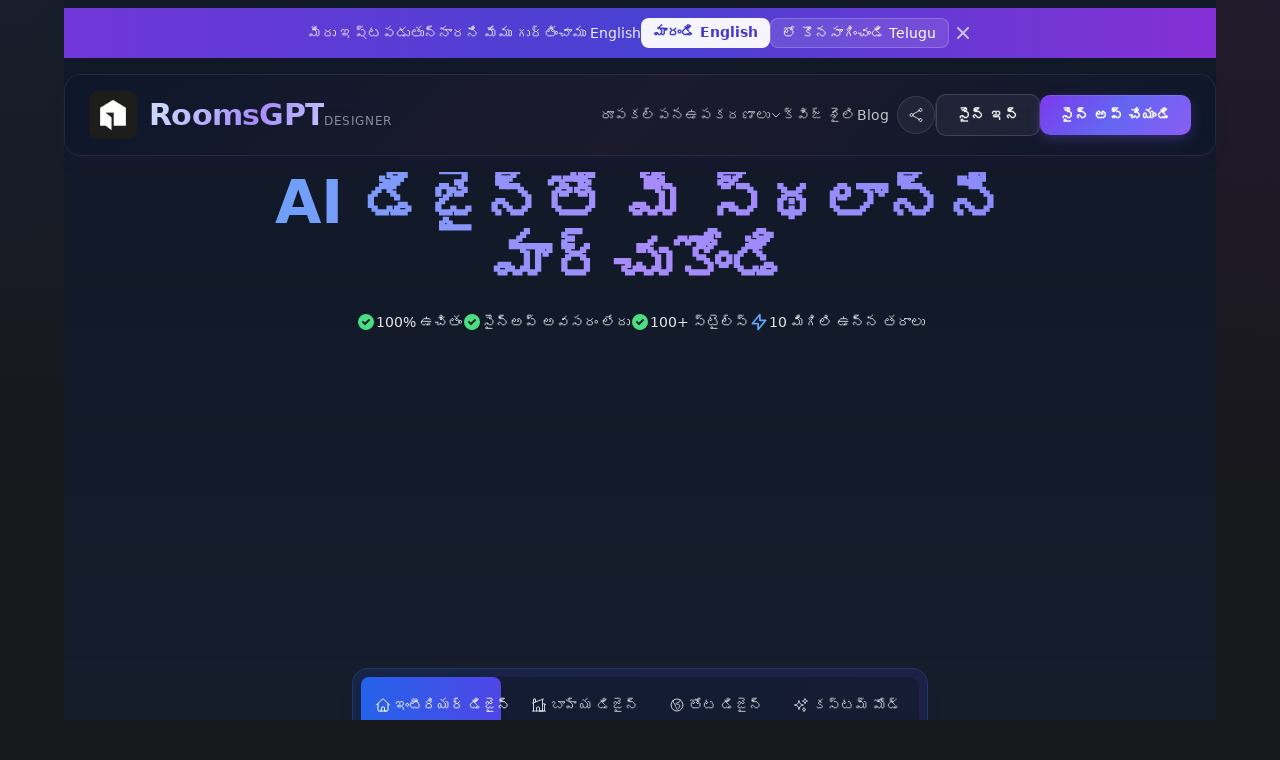

--- FILE ---
content_type: text/html; charset=utf-8
request_url: https://www.roomsgpt.io/te/design
body_size: 68181
content:
<!DOCTYPE html><html lang="te"><head><meta charSet="utf-8"/><meta name="viewport" content="width=device-width"/><title>డ్రీమ్ డిజైనర్: AI ఇంటీరియర్, ఎక్స్‌టీరియర్ &amp; గార్డెన్ డిజైన్</title><meta name="description" content="డ్రీమ్ డిజైనర్ యొక్క ఉచిత AI డిజైన్ సాధనాలతో మీ స్థలాన్ని సులభంగా మార్చుకోండి. ఫోటోను అప్‌లోడ్ చేయండి, డిజైన్ ఆలోచనలను అన్వేషించండి మరియు మీ కలల స్థలానికి జీవం పోయండి."/><meta property="og:type" content="website"/><meta property="og:url" content="https://www.roomsgpt.io/te/design"/><meta property="og:title" content="డ్రీమ్ డిజైనర్: AI ఇంటీరియర్, ఎక్స్‌టీరియర్ &amp; గార్డెన్ డిజైన్"/><meta property="og:description" content="డ్రీమ్ డిజైనర్ యొక్క ఉచిత AI డిజైన్ సాధనాలతో మీ స్థలాన్ని సులభంగా మార్చుకోండి. ఫోటోను అప్‌లోడ్ చేయండి, డిజైన్ ఆలోచనలను అన్వేషించండి మరియు మీ కలల స్థలానికి జీవం పోయండి."/><meta name="twitter:url" content="https://www.roomsgpt.io/te/design"/><meta name="twitter:title" content="డ్రీమ్ డిజైనర్: AI ఇంటీరియర్, ఎక్స్‌టీరియర్ &amp; గార్డెన్ డిజైన్"/><meta name="twitter:description" content="డ్రీమ్ డిజైనర్ యొక్క ఉచిత AI డిజైన్ సాధనాలతో మీ స్థలాన్ని సులభంగా మార్చుకోండి. ఫోటోను అప్‌లోడ్ చేయండి, డిజైన్ ఆలోచనలను అన్వేషించండి మరియు మీ కలల స్థలానికి జీవం పోయండి."/><link rel="canonical" href="https://www.roomsgpt.io/te/design"/><link rel="alternate" href="https://www.roomsgpt.io/design" hrefLang="x-default"/><link rel="alternate" href="https://www.roomsgpt.io/design" hrefLang="en"/><link rel="alternate" href="https://www.roomsgpt.io/zh/design" hrefLang="zh"/><link rel="alternate" href="https://www.roomsgpt.io/hi/design" hrefLang="hi"/><link rel="alternate" href="https://www.roomsgpt.io/es/design" hrefLang="es"/><link rel="alternate" href="https://www.roomsgpt.io/ar/design" hrefLang="ar"/><link rel="alternate" href="https://www.roomsgpt.io/bn/design" hrefLang="bn"/><link rel="alternate" href="https://www.roomsgpt.io/pt/design" hrefLang="pt"/><link rel="alternate" href="https://www.roomsgpt.io/ru/design" hrefLang="ru"/><link rel="alternate" href="https://www.roomsgpt.io/ja/design" hrefLang="ja"/><link rel="alternate" href="https://www.roomsgpt.io/pa/design" hrefLang="pa"/><link rel="alternate" href="https://www.roomsgpt.io/jv/design" hrefLang="jv"/><link rel="alternate" href="https://www.roomsgpt.io/id/design" hrefLang="id"/><link rel="alternate" href="https://www.roomsgpt.io/de/design" hrefLang="de"/><link rel="alternate" href="https://www.roomsgpt.io/ko/design" hrefLang="ko"/><link rel="alternate" href="https://www.roomsgpt.io/fr/design" hrefLang="fr"/><link rel="alternate" href="https://www.roomsgpt.io/te/design" hrefLang="te"/><link rel="alternate" href="https://www.roomsgpt.io/vi/design" hrefLang="vi"/><link rel="alternate" href="https://www.roomsgpt.io/mr/design" hrefLang="mr"/><link rel="alternate" href="https://www.roomsgpt.io/ta/design" hrefLang="ta"/><link rel="alternate" href="https://www.roomsgpt.io/ur/design" hrefLang="ur"/><link rel="alternate" href="https://www.roomsgpt.io/tr/design" hrefLang="tr"/><link rel="alternate" href="https://www.roomsgpt.io/it/design" hrefLang="it"/><link rel="alternate" href="https://www.roomsgpt.io/th/design" hrefLang="th"/><link rel="alternate" href="https://www.roomsgpt.io/gu/design" hrefLang="gu"/><link rel="alternate" href="https://www.roomsgpt.io/kn/design" hrefLang="kn"/><link rel="alternate" href="https://www.roomsgpt.io/or/design" hrefLang="or"/><link rel="alternate" href="https://www.roomsgpt.io/ml/design" hrefLang="ml"/><link rel="alternate" href="https://www.roomsgpt.io/uk/design" hrefLang="uk"/><link rel="alternate" href="https://www.roomsgpt.io/pl/design" hrefLang="pl"/><link rel="alternate" href="https://www.roomsgpt.io/ro/design" hrefLang="ro"/><link rel="alternate" href="https://www.roomsgpt.io/nl/design" hrefLang="nl"/><link rel="alternate" href="https://www.roomsgpt.io/sw/design" hrefLang="sw"/><link rel="alternate" href="https://www.roomsgpt.io/ms/design" hrefLang="ms"/><link rel="alternate" href="https://www.roomsgpt.io/hu/design" hrefLang="hu"/><link rel="alternate" href="https://www.roomsgpt.io/cs/design" hrefLang="cs"/><link rel="alternate" href="https://www.roomsgpt.io/he/design" hrefLang="he"/><link rel="alternate" href="https://www.roomsgpt.io/fa/design" hrefLang="fa"/><link rel="alternate" href="https://www.roomsgpt.io/ne/design" hrefLang="ne"/><link rel="alternate" href="https://www.roomsgpt.io/no/design" hrefLang="no"/><link rel="alternate" href="https://www.roomsgpt.io/sv/design" hrefLang="sv"/><link rel="alternate" href="https://www.roomsgpt.io/fi/design" hrefLang="fi"/><link rel="alternate" href="https://www.roomsgpt.io/da/design" hrefLang="da"/><link rel="alternate" href="https://www.roomsgpt.io/tl/design" hrefLang="tl"/><link rel="alternate" href="https://www.roomsgpt.io/el/design" hrefLang="el"/><link rel="alternate" href="https://www.roomsgpt.io/bg/design" hrefLang="bg"/><link rel="alternate" href="https://www.roomsgpt.io/az/design" hrefLang="az"/><link rel="alternate" href="https://www.roomsgpt.io/uz/design" hrefLang="uz"/><link rel="alternate" href="https://www.roomsgpt.io/sk/design" hrefLang="sk"/><link rel="alternate" href="https://www.roomsgpt.io/sl/design" hrefLang="sl"/><link rel="alternate" href="https://www.roomsgpt.io/hr/design" hrefLang="hr"/><link rel="alternate" href="https://www.roomsgpt.io/et/design" hrefLang="et"/><link rel="alternate" href="https://www.roomsgpt.io/lt/design" hrefLang="lt"/><link rel="alternate" href="https://www.roomsgpt.io/lv/design" hrefLang="lv"/><link rel="alternate" href="https://www.roomsgpt.io/mk/design" hrefLang="mk"/><link rel="alternate" href="https://www.roomsgpt.io/sr/design" hrefLang="sr"/><link rel="alternate" href="https://www.roomsgpt.io/bs/design" hrefLang="bs"/><link rel="alternate" href="https://www.roomsgpt.io/ka/design" hrefLang="ka"/><link rel="alternate" href="https://www.roomsgpt.io/is/design" hrefLang="is"/><link rel="alternate" href="https://www.roomsgpt.io/be/design" hrefLang="be"/><link rel="alternate" href="https://www.roomsgpt.io/eu/design" hrefLang="eu"/><link rel="alternate" href="https://www.roomsgpt.io/af/design" hrefLang="af"/><link rel="alternate" href="https://www.roomsgpt.io/sq/design" hrefLang="sq"/><link rel="alternate" href="https://www.roomsgpt.io/hy/design" hrefLang="hy"/><link rel="alternate" href="https://www.roomsgpt.io/cy/design" hrefLang="cy"/><link rel="alternate" href="https://www.roomsgpt.io/xh/design" hrefLang="xh"/><link rel="alternate" href="https://www.roomsgpt.io/zu/design" hrefLang="zu"/><link rel="alternate" href="https://www.roomsgpt.io/am/design" hrefLang="am"/><link rel="alternate" href="https://www.roomsgpt.io/ay/design" hrefLang="ay"/><link rel="alternate" href="https://www.roomsgpt.io/bm/design" hrefLang="bm"/><link rel="alternate" href="https://www.roomsgpt.io/my/design" hrefLang="my"/><link rel="alternate" href="https://www.roomsgpt.io/ny/design" hrefLang="ny"/><link rel="alternate" href="https://www.roomsgpt.io/co/design" hrefLang="co"/><link rel="alternate" href="https://www.roomsgpt.io/dv/design" hrefLang="dv"/><link rel="alternate" href="https://www.roomsgpt.io/eo/design" hrefLang="eo"/><link rel="alternate" href="https://www.roomsgpt.io/gl/design" hrefLang="gl"/><link rel="alternate" href="https://www.roomsgpt.io/lg/design" hrefLang="lg"/><link rel="alternate" href="https://www.roomsgpt.io/gn/design" hrefLang="gn"/><link rel="alternate" href="https://www.roomsgpt.io/ha/design" hrefLang="ha"/><link rel="alternate" href="https://www.roomsgpt.io/ga/design" hrefLang="ga"/><link rel="alternate" href="https://www.roomsgpt.io/kk/design" hrefLang="kk"/><link rel="alternate" href="https://www.roomsgpt.io/rw/design" hrefLang="rw"/><link rel="alternate" href="https://www.roomsgpt.io/ky/design" hrefLang="ky"/><link rel="alternate" href="https://www.roomsgpt.io/ln/design" hrefLang="ln"/><link rel="alternate" href="https://www.roomsgpt.io/lo/design" hrefLang="lo"/><meta name="next-head-count" content="97"/><link rel="icon" href="/favicon.ico"/><meta property="og:site_name" content="roomsgpt.io"/><meta name="twitter:card" content="summary_large_image"/><meta property="og:image" content="https://www.roomsgpt.io/og-image.jpg"/><meta name="twitter:image" content="https://www.roomsgpt.io/og-image.jpg"/><link rel="manifest" href="/manifest.json"/><meta name="theme-color" content="#17181C"/><link rel="preload" href="/_next/static/css/aa3ffdfebc628880.css" as="style"/><link rel="stylesheet" href="/_next/static/css/aa3ffdfebc628880.css" data-n-g=""/><link rel="preload" href="/_next/static/css/86b5a40e9aee9e8f.css" as="style"/><link rel="stylesheet" href="/_next/static/css/86b5a40e9aee9e8f.css" data-n-p=""/><noscript data-n-css=""></noscript><script defer="" nomodule="" src="/_next/static/chunks/polyfills-c67a75d1b6f99dc8.js"></script><script src="/_next/static/chunks/webpack-2102898ef8bd109b.js" defer=""></script><script src="/_next/static/chunks/framework-3671d8951bf44e4e.js" defer=""></script><script src="/_next/static/chunks/main-5d642cfd6ed1f668.js" defer=""></script><script src="/_next/static/chunks/pages/_app-13899ff17b84f01d.js" defer=""></script><script src="/_next/static/chunks/5361625a-c37915fba7807398.js" defer=""></script><script src="/_next/static/chunks/4306-3142bd07d3c920b3.js" defer=""></script><script src="/_next/static/chunks/129-ae9b1c2959938296.js" defer=""></script><script src="/_next/static/chunks/2627-37527c1d677b4a69.js" defer=""></script><script src="/_next/static/chunks/8201-bcb30aeabcf0a41f.js" defer=""></script><script src="/_next/static/chunks/9103-aa57e293d2caeaf7.js" defer=""></script><script src="/_next/static/chunks/9852-c85f0d35a95471dd.js" defer=""></script><script src="/_next/static/chunks/6832-5dd996aceae441cf.js" defer=""></script><script src="/_next/static/chunks/9183-978cec3a38f21465.js" defer=""></script><script src="/_next/static/chunks/pages/design-fd4e2d6ceacd2804.js" defer=""></script><script src="/_next/static/e05MOc-_6v8L-TsFoDjOz/_buildManifest.js" defer=""></script><script src="/_next/static/e05MOc-_6v8L-TsFoDjOz/_ssgManifest.js" defer=""></script></head><body class="bg-[#17181C] text-white"><div id="__next"><div class="flex max-w-6xl mx-auto flex-col items-center justify-center py-2 min-h-screen bg-gradient-to-b from-gray-900 to-gray-800"><header class="
        relative z-50
        w-full px-4 sm:px-6 py-4 mt-4 mx-auto max-w-6xl
        navbar-glow rounded-2xl
        transition-all duration-500 ease-out
        shadow-lg shadow-purple-900/10
      "><div class="navbar-aurora rounded-2xl"></div><nav class="flex items-center justify-between relative z-10"><a class="flex items-center group" href="/te"><div class="relative"><img alt="RoomsGPT" loading="lazy" width="48" height="48" decoding="async" data-nimg="1" class="w-10 h-10 sm:w-12 sm:h-12 transform group-hover:scale-110 group-hover:rotate-3 transition-all duration-300" style="color:transparent" src="/logo.png"/><div class="absolute inset-0 bg-purple-500/30 rounded-full blur-xl opacity-0 group-hover:opacity-100 transition-opacity duration-300"></div></div><div class="ml-3 flex items-baseline gap-2"><span class="text-2xl sm:text-3xl font-bold logo-shimmer tracking-tight">RoomsGPT</span><span class="hidden sm:inline-block text-xs font-medium text-white/50 tracking-wider uppercase">Designer</span></div></a><div class="hidden md:flex items-center gap-6"><div class="flex items-center gap-5 mr-2"><a class="nav-link text-sm" href="/te/design">రూపకల్పన</a><div class="relative group"><button class="nav-link text-sm flex items-center gap-1">ఉపకరణాలు<svg class="w-3 h-3 transition-transform group-hover:rotate-180" fill="none" viewBox="0 0 24 24" stroke="currentColor"><path stroke-linecap="round" stroke-linejoin="round" stroke-width="2" d="M19 9l-7 7-7-7"></path></svg></button><div class="absolute top-full -left-40 mt-2 w-[600px] opacity-0 invisible group-hover:opacity-100 group-hover:visible transition-all duration-200 z-[9999]"><div class="bg-gray-900/95 backdrop-blur-xl border border-gray-700/50 rounded-xl shadow-2xl p-5"><div class="grid grid-cols-3 gap-6"><div><h3 class="text-xs font-semibold text-purple-400 uppercase tracking-wider mb-3">కాలిక్యులేటర్లు</h3><div class="space-y-1"><a class="block px-2 py-1.5 text-sm text-gray-300 hover:text-white hover:bg-white/5 rounded-lg transition-colors" href="/te/tools/calculators/interior">ఇంటీరియర్ &amp; సైజింగ్</a><a class="block px-2 py-1.5 text-sm text-gray-300 hover:text-white hover:bg-white/5 rounded-lg transition-colors" href="/te/tools/calculators/flooring">ఫ్లోరింగ్</a><a class="block px-2 py-1.5 text-sm text-gray-300 hover:text-white hover:bg-white/5 rounded-lg transition-colors" href="/te/tools/calculators/walls">గోడలు &amp; పైకప్పులు</a><a class="block px-2 py-1.5 text-sm text-gray-300 hover:text-white hover:bg-white/5 rounded-lg transition-colors" href="/te/tools/calculators/exterior">బాహ్య &amp; సైడింగ్</a><a class="block px-2 py-1.5 text-sm text-gray-300 hover:text-white hover:bg-white/5 rounded-lg transition-colors" href="/te/tools/calculators/landscaping">ల్యాండ్ స్కేపింగ్</a><a class="block px-2 py-1.5 text-sm text-gray-300 hover:text-white hover:bg-white/5 rounded-lg transition-colors" href="/te/tools/calculators/lawn-garden">పచ్చిక &amp; తోట</a><a class="block px-2 py-1.5 text-sm text-gray-300 hover:text-white hover:bg-white/5 rounded-lg transition-colors" href="/te/tools/calculators/kitchen-bath">వంటగది &amp; స్నానం</a><div class="pt-2 mt-2 border-t border-gray-700/50"><a class="flex items-center gap-1 px-2 py-1.5 text-sm text-purple-400 hover:text-purple-300 transition-colors" href="/te/tools/calculators">అన్ని కాలిక్యులేటర్‌లను వీక్షించండి<svg class="w-3 h-3" fill="none" viewBox="0 0 24 24" stroke="currentColor"><path stroke-linecap="round" stroke-linejoin="round" stroke-width="2" d="M9 5l7 7-7 7"></path></svg></a></div></div></div><div><h3 class="text-xs font-semibold text-purple-400 uppercase tracking-wider mb-3">రంగు ఉపకరణాలు</h3><div class="space-y-1"><a class="block px-2 py-1.5 text-sm text-gray-300 hover:text-white hover:bg-white/5 rounded-lg transition-colors" href="/te/tools/color-tools/room-color-picker">గది రంగు ఎంపిక</a><a class="block px-2 py-1.5 text-sm text-gray-300 hover:text-white hover:bg-white/5 rounded-lg transition-colors" href="/te/tools/color-tools/color-scheme-generator">కలర్ స్కీమ్ జనరేటర్</a><a class="block px-2 py-1.5 text-sm text-gray-300 hover:text-white hover:bg-white/5 rounded-lg transition-colors" href="/te/tools/color-tools/paint-visualizer">పెయింట్ విజువలైజర్</a><a class="block px-2 py-1.5 text-sm text-gray-300 hover:text-white hover:bg-white/5 rounded-lg transition-colors" href="/te/tools/color-tools/color-combinations">రంగు కలయికలు</a><a class="block px-2 py-1.5 text-sm text-gray-300 hover:text-white hover:bg-white/5 rounded-lg transition-colors" href="/te/room-color-quiz">గది రంగు క్విజ్</a><div class="pt-2 mt-2 border-t border-gray-700/50"><a class="flex items-center gap-1 px-2 py-1.5 text-sm text-purple-400 hover:text-purple-300 transition-colors" href="/te/tools/color-tools">అన్ని రంగు సాధనాలను వీక్షించండి<svg class="w-3 h-3" fill="none" viewBox="0 0 24 24" stroke="currentColor"><path stroke-linecap="round" stroke-linejoin="round" stroke-width="2" d="M9 5l7 7-7 7"></path></svg></a></div></div></div><div><h3 class="text-xs font-semibold text-purple-400 uppercase tracking-wider mb-3">పెయింట్ రంగులు</h3><div class="space-y-1"><a class="block px-2 py-1.5 text-sm text-gray-300 hover:text-white hover:bg-white/5 rounded-lg transition-colors" href="/te/paint-colors/warm-white-paint-colors">వెచ్చని తెల్లని పెయింట్స్</a><a class="block px-2 py-1.5 text-sm text-gray-300 hover:text-white hover:bg-white/5 rounded-lg transition-colors" href="/te/paint-colors/warm-gray-paint-colors">వెచ్చని బూడిద రంగు పెయింట్స్</a><a class="block px-2 py-1.5 text-sm text-gray-300 hover:text-white hover:bg-white/5 rounded-lg transition-colors" href="/te/paint-colors/greige-paint-colors">గ్రేజ్ పెయింట్స్</a><a class="block px-2 py-1.5 text-sm text-gray-300 hover:text-white hover:bg-white/5 rounded-lg transition-colors" href="/te/paint-colors/sage-green-paint-colors">సేజ్ గ్రీన్ పెయింట్స్</a><a class="block px-2 py-1.5 text-sm text-gray-300 hover:text-white hover:bg-white/5 rounded-lg transition-colors" href="/te/paint-colors/navy-blue-paint-colors">నేవీ బ్లూ పెయింట్స్</a><div class="pt-2 mt-2 border-t border-gray-700/50"><a class="flex items-center gap-1 px-2 py-1.5 text-sm text-purple-400 hover:text-purple-300 transition-colors" href="/te/paint-colors">అన్ని పెయింట్ గైడ్‌లను వీక్షించండి<svg class="w-3 h-3" fill="none" viewBox="0 0 24 24" stroke="currentColor"><path stroke-linecap="round" stroke-linejoin="round" stroke-width="2" d="M9 5l7 7-7 7"></path></svg></a></div></div></div></div><div class="mt-5 pt-4 border-t border-gray-700/50"><a class="flex items-center justify-between px-3 py-2 bg-purple-500/10 hover:bg-purple-500/20 rounded-lg transition-colors" href="/te/tools"><div><p class="text-white text-sm font-medium">అన్ని సాధనాలను బ్రౌజ్ చేయండి</p><p class="text-gray-400 text-xs">40+ కాలిక్యులేటర్లు &amp; రంగు సాధనాలు</p></div><svg class="w-5 h-5 text-purple-400" fill="none" viewBox="0 0 24 24" stroke="currentColor"><path stroke-linecap="round" stroke-linejoin="round" stroke-width="2" d="M17 8l4 4m0 0l-4 4m4-4H3"></path></svg></a></div></div></div></div><a class="nav-link text-sm" href="/te/quiz">క్విజ్ శైలి</a><a class="nav-link text-sm" href="/te/blog">Blog</a></div><button class="share-btn rounded-full p-2.5 text-white/80 hover:text-white" aria-label="Share Website"><svg xmlns="http://www.w3.org/2000/svg" fill="none" viewBox="0 0 24 24" stroke-width="1.5" stroke="currentColor" class="w-4 h-4"><path stroke-linecap="round" stroke-linejoin="round" d="M7.217 10.907a2.25 2.25 0 100 2.186m0-2.186c.18.324.283.696.283 1.093s-.103.77-.283 1.093m0-2.186l9.566-5.314m-9.566 7.5l9.566 5.314m0 0a2.25 2.25 0 103.935 2.186 2.25 2.25 0 00-3.935-2.186zm0-12.814a2.25 2.25 0 103.933-2.185 2.25 2.25 0 00-3.933 2.185z"></path></svg></button><div class="h-6 w-px bg-white/10"></div><div class="flex items-center gap-2"><a class="btn-premium btn-secondary-glow text-sm" href="/te/sign-in">సైన్ ఇన్</a><a class="btn-premium btn-primary-glow text-sm" href="/te/sign-up">సైన్ అప్ చేయండి</a></div></div><div class="flex md:hidden items-center gap-3"><button class="share-btn rounded-full p-2 text-white/80 hover:text-white" aria-label="Share Website"><svg xmlns="http://www.w3.org/2000/svg" fill="none" viewBox="0 0 24 24" stroke-width="1.5" stroke="currentColor" class="w-4 h-4"><path stroke-linecap="round" stroke-linejoin="round" d="M7.217 10.907a2.25 2.25 0 100 2.186m0-2.186c.18.324.283.696.283 1.093s-.103.77-.283 1.093m0-2.186l9.566-5.314m-9.566 7.5l9.566 5.314m0 0a2.25 2.25 0 103.935 2.186 2.25 2.25 0 00-3.935-2.186zm0-12.814a2.25 2.25 0 103.933-2.185 2.25 2.25 0 00-3.933 2.185z"></path></svg></button><button class="mobile-menu-btn " aria-label="Toggle menu"><span class="hamburger-line"></span><span class="hamburger-line"></span><span class="hamburger-line"></span></button></div></nav><div class="
          md:hidden overflow-hidden transition-all duration-300 ease-out
          max-h-0 opacity-0
        "><div class="mobile-menu-panel rounded-xl p-4 space-y-3"><a class="block nav-link text-base py-2 px-3 rounded-lg hover:bg-white/5" style="animation-delay:0ms" href="/te/design">డిజైన్ సాధనం</a><div class="space-y-2"><a class="block nav-link text-base py-2 px-3 rounded-lg hover:bg-white/5" style="animation-delay:25ms" href="/te/tools">అన్ని సాధనాలు</a><div class="pl-4 space-y-1"><button class="w-full flex items-center justify-between text-sm text-gray-400 py-1.5 px-3 rounded-lg hover:bg-white/5 hover:text-white transition-colors"><span class="flex items-center gap-2"><span>🧮</span> <!-- -->కాలిక్యులేటర్లు</span><svg class="w-4 h-4 transition-transform " fill="none" viewBox="0 0 24 24" stroke="currentColor"><path stroke-linecap="round" stroke-linejoin="round" stroke-width="2" d="M19 9l-7 7-7-7"></path></svg></button><div class="pl-4 space-y-1 overflow-hidden transition-all duration-200 max-h-0 opacity-0"><a class="block text-xs text-gray-500 py-1 px-3 hover:text-white transition-colors" href="/te/tools/calculators/interior">ఇంటీరియర్ &amp; సైజింగ్</a><a class="block text-xs text-gray-500 py-1 px-3 hover:text-white transition-colors" href="/te/tools/calculators/flooring">ఫ్లోరింగ్</a><a class="block text-xs text-gray-500 py-1 px-3 hover:text-white transition-colors" href="/te/tools/calculators/walls">గోడలు &amp; పైకప్పులు</a><a class="block text-xs text-gray-500 py-1 px-3 hover:text-white transition-colors" href="/te/tools/calculators/exterior">బాహ్య &amp; సైడింగ్</a><a class="block text-xs text-gray-500 py-1 px-3 hover:text-white transition-colors" href="/te/tools/calculators/landscaping">ల్యాండ్ స్కేపింగ్</a><a class="block text-xs text-gray-500 py-1 px-3 hover:text-white transition-colors" href="/te/tools/calculators/lawn-garden">పచ్చిక &amp; తోట</a><a class="block text-xs text-gray-500 py-1 px-3 hover:text-white transition-colors" href="/te/tools/calculators/kitchen-bath">వంటగది &amp; స్నానం</a><a class="block text-xs text-purple-400 py-1 px-3 hover:text-purple-300 transition-colors" href="/te/tools/calculators">అన్నీ చూడండి<!-- --> →</a></div><a class="flex items-center gap-2 text-sm text-gray-400 py-1.5 px-3 rounded-lg hover:bg-white/5 hover:text-white transition-colors" href="/te/tools/color-tools"><span>🎨</span> <!-- -->రంగు ఉపకరణాలు</a><a class="flex items-center gap-2 text-sm text-gray-400 py-1.5 px-3 rounded-lg hover:bg-white/5 hover:text-white transition-colors" href="/te/paint-colors"><span>🖌️</span> <!-- -->పెయింట్ రంగులు</a></div></div><a class="block nav-link text-base py-2 px-3 rounded-lg hover:bg-white/5" style="animation-delay:50ms" href="/te/quiz">క్విజ్ శైలి</a><a class="block nav-link text-base py-2 px-3 rounded-lg hover:bg-white/5" style="animation-delay:75ms" href="/te/blog">Blog</a><div class="h-px bg-white/10 my-3"></div><div class="flex flex-col gap-2"><a class="btn-premium btn-secondary-glow text-sm text-center" href="/te/sign-in">సైన్ ఇన్</a><a class="btn-premium btn-primary-glow text-sm text-center" href="/te/sign-up">సైన్ అప్ చేయండి</a></div></div></div></header><main class="flex flex-1 w-full flex-col items-center justify-center text-center px-4 mt-4 sm:mb-0 mb-8"><h1 class="mx-auto max-w-4xl font-display text-4xl font-bold tracking-normal text-white sm:text-6xl mb-5 bg-clip-text text-transparent bg-gradient-to-r from-blue-400 via-violet-400 to-indigo-400">AI డిజైన్‌తో మీ స్థలాన్ని మార్చుకోండి</h1><div class="flex flex-wrap items-center justify-center gap-3 sm:gap-6 mb-8"><div class="flex items-center gap-2 text-green-400"><svg class="w-5 h-5" fill="currentColor" viewBox="0 0 20 20"><path fill-rule="evenodd" d="M10 18a8 8 0 100-16 8 8 0 000 16zm3.707-9.293a1 1 0 00-1.414-1.414L9 10.586 7.707 9.293a1 1 0 00-1.414 1.414l2 2a1 1 0 001.414 0l4-4z" clip-rule="evenodd"></path></svg><span class="text-sm font-medium text-gray-200">100% ఉచితం</span></div><div class="flex items-center gap-2 text-green-400"><svg class="w-5 h-5" fill="currentColor" viewBox="0 0 20 20"><path fill-rule="evenodd" d="M10 18a8 8 0 100-16 8 8 0 000 16zm3.707-9.293a1 1 0 00-1.414-1.414L9 10.586 7.707 9.293a1 1 0 00-1.414 1.414l2 2a1 1 0 001.414 0l4-4z" clip-rule="evenodd"></path></svg><span class="text-sm font-medium text-gray-200">సైన్అప్ అవసరం లేదు</span></div><div class="flex items-center gap-2 text-green-400"><svg class="w-5 h-5" fill="currentColor" viewBox="0 0 20 20"><path fill-rule="evenodd" d="M10 18a8 8 0 100-16 8 8 0 000 16zm3.707-9.293a1 1 0 00-1.414-1.414L9 10.586 7.707 9.293a1 1 0 00-1.414 1.414l2 2a1 1 0 001.414 0l4-4z" clip-rule="evenodd"></path></svg><span class="text-sm font-medium text-gray-200">100+ స్టైల్స్</span></div><div class="flex items-center gap-2 text-blue-400"><svg class="w-5 h-5" fill="none" stroke="currentColor" viewBox="0 0 24 24"><path stroke-linecap="round" stroke-linejoin="round" stroke-width="2" d="M13 10V3L4 14h7v7l9-11h-7z"></path></svg><span class="text-sm font-medium text-gray-200">10<!-- --> <!-- -->మిగిలి ఉన్న తరాలు</span></div></div><div class="w-full max-w-3xl mb-6"><ins class="adsbygoogle w-full" style="display:block" data-ad-client="ca-pub-1811096409986237" data-ad-slot="9754318748" data-ad-layout="in-article" data-ad-layout-key="" data-ad-format="fluid" data-full-width-responsive="false"></ins></div><div class="w-full max-w-xl mx-auto mb-8"><div class="hidden sm:block"><div class="bg-gradient-to-r from-blue-900/30 to-indigo-900/30 p-2 rounded-2xl shadow-lg backdrop-blur-sm border border-blue-500/20"><div class="relative flex items-center justify-center bg-gray-900/60 rounded-xl p-1.5"><button class="relative flex-1 flex items-center justify-center px-2 py-3 text-xs lg:text-sm rounded-lg transition-all z-10 text-white font-medium"><svg xmlns="http://www.w3.org/2000/svg" fill="none" viewBox="0 0 24 24" stroke-width="1.5" stroke="currentColor" class="w-4 h-4 mr-1 flex-shrink-0"><path stroke-linecap="round" stroke-linejoin="round" d="M2.25 12l8.954-8.955c.44-.439 1.152-.439 1.591 0L21.75 12M4.5 9.75v10.125c0 .621.504 1.125 1.125 1.125H9.75v-4.875c0-.621.504-1.125 1.125-1.125h2.25c.621 0 1.125.504 1.125 1.125V21h4.125c.621 0 1.125-.504 1.125-1.125V9.75M8.25 21h8.25"></path></svg><span class="truncate">ఇంటీరియర్ డిజైన్</span></button><button class="relative flex-1 flex items-center justify-center px-2 py-3 text-xs lg:text-sm rounded-lg transition-all z-10 text-gray-300 hover:text-white"><svg xmlns="http://www.w3.org/2000/svg" fill="none" viewBox="0 0 24 24" stroke-width="1.5" stroke="currentColor" class="w-4 h-4 mr-1 flex-shrink-0"><path stroke-linecap="round" stroke-linejoin="round" d="M8.25 21v-4.875c0-.621.504-1.125 1.125-1.125h2.25c.621 0 1.125.504 1.125 1.125V21m0 0h4.5V3.545M12.75 21h7.5V10.75M2.25 21h1.5m18 0h-18M2.25 9l4.5-1.636M18.75 3l-1.5.545m0 6.205l3 1m1.5.5l-1.5-.5M6.75 7.364V3h-3v18m3-13.636l10.5-3.819"></path></svg><span class="truncate">బాహ్య డిజైన్</span></button><button class="relative flex-1 flex items-center justify-center px-2 py-3 text-xs lg:text-sm rounded-lg transition-all z-10 text-gray-300 hover:text-white"><svg xmlns="http://www.w3.org/2000/svg" fill="none" viewBox="0 0 24 24" stroke-width="1.5" stroke="currentColor" class="w-4 h-4 mr-1 flex-shrink-0"><path stroke-linecap="round" stroke-linejoin="round" d="M6.115 5.19l.319 1.913A6 6 0 008.11 10.36L9.75 12l-.387.775c-.217.433-.132.956.21 1.298l1.348 1.348c.21.21.329.497.329.795v1.089c0 .426.24.815.622 1.006l.153.076c.433.217.956.132 1.298-.21l.723-.723a8.7 8.7 0 002.288-4.042 1.087 1.087 0 00-.358-1.099l-1.33-1.108c-.251-.21-.582-.299-.905-.245l-1.17.195a1.125 1.125 0 01-.98-.314l-.295-.295a1.125 1.125 0 010-1.591l.13-.132a1.125 1.125 0 011.3-.21l.603.302a.809.809 0 001.086-1.086L14.25 7.5l1.256-.837a4.5 4.5 0 001.528-1.732l.146-.292M6.115 5.19A9 9 0 1017.18 4.64M6.115 5.19A8.965 8.965 0 0112 3c1.929 0 3.716.607 5.18 1.64"></path></svg><span class="truncate">తోట డిజైన్</span></button><button class="relative flex-1 flex items-center justify-center px-2 py-3 text-xs lg:text-sm rounded-lg transition-all z-10 text-gray-300 hover:text-white"><svg xmlns="http://www.w3.org/2000/svg" fill="none" viewBox="0 0 24 24" stroke-width="1.5" stroke="currentColor" class="w-4 h-4 mr-1 flex-shrink-0"><path stroke-linecap="round" stroke-linejoin="round" d="M9.813 15.904L9 18.75l-.813-2.846a4.5 4.5 0 00-3.09-3.09L2.25 12l2.846-.813a4.5 4.5 0 003.09-3.09L9 5.25l.813 2.846a4.5 4.5 0 003.09 3.09L15.75 12l-2.846.813a4.5 4.5 0 00-3.09 3.09zM18.259 8.715L18 9.75l-.259-1.035a3.375 3.375 0 00-2.455-2.456L14.25 6l1.036-.259a3.375 3.375 0 002.455-2.456L18 2.25l.259 1.035a3.375 3.375 0 002.456 2.456L21.75 6l-1.035.259a3.375 3.375 0 00-2.456 2.456zM16.894 20.567L16.5 21.75l-.394-1.183a2.25 2.25 0 00-1.423-1.423L13.5 18.75l1.183-.394a2.25 2.25 0 001.423-1.423l.394-1.183.394 1.183a2.25 2.25 0 001.423 1.423l1.183.394-1.183.394a2.25 2.25 0 00-1.423 1.423z"></path></svg><span class="truncate">కస్టమ్ మోడ్</span></button><div class="absolute inset-y-0 rounded-lg bg-gradient-to-r from-blue-600 to-indigo-600 shadow-md transition-all duration-300 ease-in-out left-0 w-1/4"></div></div></div></div><div class="sm:hidden w-full"><div class="grid grid-cols-2 gap-2"><button class="flex flex-col items-center justify-center py-4 px-3 rounded-xl transition-all bg-gradient-to-br from-blue-600 to-indigo-600 text-white shadow-lg"><svg xmlns="http://www.w3.org/2000/svg" fill="none" viewBox="0 0 24 24" stroke-width="1.5" stroke="currentColor" class="w-7 h-7 mb-2"><path stroke-linecap="round" stroke-linejoin="round" d="M2.25 12l8.954-8.955c.44-.439 1.152-.439 1.591 0L21.75 12M4.5 9.75v10.125c0 .621.504 1.125 1.125 1.125H9.75v-4.875c0-.621.504-1.125 1.125-1.125h2.25c.621 0 1.125.504 1.125 1.125V21h4.125c.621 0 1.125-.504 1.125-1.125V9.75M8.25 21h8.25"></path></svg><span class="text-sm font-medium">ఇంటీరియర్ డిజైన్</span></button><button class="flex flex-col items-center justify-center py-4 px-3 rounded-xl transition-all bg-gray-800/60 text-gray-300 border border-gray-700"><svg xmlns="http://www.w3.org/2000/svg" fill="none" viewBox="0 0 24 24" stroke-width="1.5" stroke="currentColor" class="w-7 h-7 mb-2"><path stroke-linecap="round" stroke-linejoin="round" d="M8.25 21v-4.875c0-.621.504-1.125 1.125-1.125h2.25c.621 0 1.125.504 1.125 1.125V21m0 0h4.5V3.545M12.75 21h7.5V10.75M2.25 21h1.5m18 0h-18M2.25 9l4.5-1.636M18.75 3l-1.5.545m0 6.205l3 1m1.5.5l-1.5-.5M6.75 7.364V3h-3v18m3-13.636l10.5-3.819"></path></svg><span class="text-sm font-medium">బాహ్య డిజైన్</span></button><button class="flex flex-col items-center justify-center py-4 px-3 rounded-xl transition-all bg-gray-800/60 text-gray-300 border border-gray-700"><svg xmlns="http://www.w3.org/2000/svg" fill="none" viewBox="0 0 24 24" stroke-width="1.5" stroke="currentColor" class="w-7 h-7 mb-2"><path stroke-linecap="round" stroke-linejoin="round" d="M6.115 5.19l.319 1.913A6 6 0 008.11 10.36L9.75 12l-.387.775c-.217.433-.132.956.21 1.298l1.348 1.348c.21.21.329.497.329.795v1.089c0 .426.24.815.622 1.006l.153.076c.433.217.956.132 1.298-.21l.723-.723a8.7 8.7 0 002.288-4.042 1.087 1.087 0 00-.358-1.099l-1.33-1.108c-.251-.21-.582-.299-.905-.245l-1.17.195a1.125 1.125 0 01-.98-.314l-.295-.295a1.125 1.125 0 010-1.591l.13-.132a1.125 1.125 0 011.3-.21l.603.302a.809.809 0 001.086-1.086L14.25 7.5l1.256-.837a4.5 4.5 0 001.528-1.732l.146-.292M6.115 5.19A9 9 0 1017.18 4.64M6.115 5.19A8.965 8.965 0 0112 3c1.929 0 3.716.607 5.18 1.64"></path></svg><span class="text-sm font-medium">తోట డిజైన్</span></button><button class="flex flex-col items-center justify-center py-4 px-3 rounded-xl transition-all bg-gray-800/60 text-gray-300 border border-gray-700"><svg xmlns="http://www.w3.org/2000/svg" fill="none" viewBox="0 0 24 24" stroke-width="1.5" stroke="currentColor" class="w-7 h-7 mb-2"><path stroke-linecap="round" stroke-linejoin="round" d="M9.813 15.904L9 18.75l-.813-2.846a4.5 4.5 0 00-3.09-3.09L2.25 12l2.846-.813a4.5 4.5 0 003.09-3.09L9 5.25l.813 2.846a4.5 4.5 0 003.09 3.09L15.75 12l-2.846.813a4.5 4.5 0 00-3.09 3.09zM18.259 8.715L18 9.75l-.259-1.035a3.375 3.375 0 00-2.455-2.456L14.25 6l1.036-.259a3.375 3.375 0 002.455-2.456L18 2.25l.259 1.035a3.375 3.375 0 002.456 2.456L21.75 6l-1.035.259a3.375 3.375 0 00-2.456 2.456zM16.894 20.567L16.5 21.75l-.394-1.183a2.25 2.25 0 00-1.423-1.423L13.5 18.75l1.183-.394a2.25 2.25 0 001.423-1.423l.394-1.183.394 1.183a2.25 2.25 0 001.423 1.423l1.183.394-1.183.394a2.25 2.25 0 00-1.423 1.423z"></path></svg><span class="text-sm font-medium">కస్టమ్ మోడ్</span></button></div></div></div><div class="relative w-full"><div class="relative"><div class="flex justify-between items-center w-full flex-col mt-4"><div class="w-full max-w-lg space-y-4"><div class="bg-gradient-to-br from-blue-900/40 to-indigo-900/40 p-6 rounded-xl shadow-xl border border-blue-500/20"><h2 class="text-lg font-semibold text-blue-100 mb-4">మీ డిజైన్‌ను కాన్ఫిగర్ చేయండి</h2><div class="mb-4"><label class="block text-sm font-medium text-blue-200 mb-2">మీ శైలి లేదా డిజైనర్‌ను ఎంచుకోండి.</label><div class="relative w-full"><button type="button" class="flex w-full items-center justify-between rounded-md border border-gray-300 bg-white px-4 py-2 text-left text-gray-700 shadow-sm hover:bg-gray-50 focus:outline-none focus:ring-2 focus:ring-blue-500"><span class="truncate">ఆధునిక</span><svg xmlns="http://www.w3.org/2000/svg" viewBox="0 0 20 20" fill="currentColor" aria-hidden="true" class="h-5 w-5 text-gray-400"><path fill-rule="evenodd" d="M5.23 7.21a.75.75 0 011.06.02L10 11.168l3.71-3.938a.75.75 0 111.08 1.04l-4.25 4.5a.75.75 0 01-1.08 0l-4.25-4.5a.75.75 0 01.02-1.06z" clip-rule="evenodd"></path></svg></button></div></div><div class="mb-4"><label class="block text-sm font-medium text-blue-200 mb-2">మీ గది రకాన్ని ఎంచుకోండి.</label><div class="relative block text-left" data-headlessui-state=""><div><button class="inline-flex w-full justify-between items-center rounded-md border border-gray-300 bg-white px-4 py-2 text-gray-700 shadow-sm hover:bg-gray-50 focus:outline-none focus:ring-2 focus:ring-black" id="headlessui-menu-button-:Rcorl6m:" type="button" aria-haspopup="menu" aria-expanded="false" data-headlessui-state="">లివింగ్ రూమ్<svg xmlns="http://www.w3.org/2000/svg" viewBox="0 0 20 20" fill="currentColor" aria-hidden="true" class="-mr-1 ml-2 h-5 w-5 ui-open:hidden"><path fill-rule="evenodd" d="M14.77 12.79a.75.75 0 01-1.06-.02L10 8.832 6.29 12.77a.75.75 0 11-1.08-1.04l4.25-4.5a.75.75 0 011.08 0l4.25 4.5a.75.75 0 01-.02 1.06z" clip-rule="evenodd"></path></svg><svg xmlns="http://www.w3.org/2000/svg" viewBox="0 0 20 20" fill="currentColor" aria-hidden="true" class="-mr-1 ml-2 h-5 w-5 hidden ui-open:block"><path fill-rule="evenodd" d="M5.23 7.21a.75.75 0 011.06.02L10 11.168l3.71-3.938a.75.75 0 111.08 1.04l-4.25 4.5a.75.75 0 01-1.08 0l-4.25-4.5a.75.75 0 01.02-1.06z" clip-rule="evenodd"></path></svg></button></div></div></div><div><label class="block text-sm font-medium text-blue-200 mb-2">మీ గది చిత్రాన్ని అప్‌లోడ్ చేయండి.</label></div></div></div><div class="flex flex-col w-full max-w-xl h-40 sm:h-48 items-center justify-center p-3 sm:p-4 mx-auto my-2 sm:my-4 rounded-xl border-2 border-indigo-300/30 bg-gradient-to-br from-indigo-900/20 to-blue-900/20"><label for="fileInput" class="relative flex flex-col items-center justify-center w-full h-full text-center rounded-lg cursor-pointer transition-all hover:bg-blue-800/20"><svg xmlns="http://www.w3.org/2000/svg" class="w-8 h-8 sm:w-10 sm:h-10 mb-2 text-blue-400" fill="none" viewBox="0 0 24 24" stroke="currentColor"><path stroke-linecap="round" stroke-linejoin="round" stroke-width="2" d="M7 16a4 4 0 01-.88-7.903A5 5 0 1115.9 6L16 6a5 5 0 011 9.9M15 13l-3-3m0 0l-3 3m3-3v12"></path></svg><span class="inline-flex items-center justify-center mb-1 sm:mb-2 font-medium text-sm sm:text-base text-blue-300">చిత్రాన్ని అప్‌లోడ్ చేయండి</span><p class="text-blue-400/80 text-xs sm:text-sm">...లేదా చిత్రాన్ని లాగి వదలండి</p></label><input type="file" accept="image/*,.heic,.heif" id="fileInput" class="hidden"/></div><div class="flex justify-center w-full mt-8"></div></div></div></div><div class="w-full max-w-lg mt-12 mb-8"><a class="block bg-gradient-to-r from-indigo-600/80 to-purple-600/80 rounded-xl p-4 sm:p-5 hover:from-indigo-600 hover:to-purple-600 transition-all shadow-lg border border-indigo-500/20" href="/te/quiz"><div class="flex items-center gap-4"><div class="flex-shrink-0 text-3xl">🏠</div><div class="flex-1 text-left"><h3 class="text-base sm:text-lg font-bold text-white mb-0.5">మీ ఇంటీరియర్ డిజైన్ శైలి ఏమిటి?</h3><p class="text-white/80 text-xs sm:text-sm">2 నిమిషాల కంటే తక్కువ సమయం పడుతుంది</p></div><div class="flex-shrink-0"><svg class="w-5 h-5 text-white/80" fill="none" stroke="currentColor" viewBox="0 0 24 24"><path stroke-linecap="round" stroke-linejoin="round" stroke-width="2" d="M9 5l7 7-7 7"></path></svg></div></div></a></div></main><footer class="w-full pt-12 pb-8 border-t mt-5 flex flex-col items-center border-gray-500/30 bg-gray-900/20 backdrop-blur-sm"><div class="w-full max-w-6xl mx-auto px-4"><div class="grid grid-cols-2 md:grid-cols-4 lg:grid-cols-7 gap-6 mb-12"><div class="col-span-2 md:col-span-1 flex flex-col items-center md:items-start"><a class="flex items-center mb-4 group" href="/te"><img alt="RoomsGPT" loading="lazy" width="40" height="40" decoding="async" data-nimg="1" class="w-10 h-10 transform group-hover:scale-110 transition-all duration-300" style="color:transparent" src="/logo.png"/><div class="text-2xl font-bold ml-2 tracking-tight bg-clip-text text-transparent bg-gradient-to-r from-blue-400 to-purple-500">RoomsGPT</div></a><p class="text-gray-400 text-sm max-w-xs text-center md:text-left">Revolutionize your interior and exterior design with AI-powered visualization tools.</p></div><div class="flex flex-col items-center md:items-start"><h3 class="text-lg font-semibold mb-4 text-gray-200">ఉత్పత్తులు</h3><ul class="space-y-2"><li><a class="text-gray-400 hover:text-white transition" href="/te/design">డ్రీమ్ డిజైనర్</a></li><li><a class="text-gray-400 hover:text-white transition" href="/te/quiz">క్విజ్ శైలి</a></li><li><a class="text-gray-400 hover:text-white transition" href="/te/blog">Blog</a></li></ul></div><div class="flex flex-col items-center md:items-start"><h3 class="text-lg font-semibold mb-4 text-gray-200">కాలిక్యులేటర్లు</h3><ul class="space-y-2"><li><a class="text-gray-400 hover:text-white transition" href="/te/tools/calculators">అన్ని కాలిక్యులేటర్లు</a></li><li><a class="text-gray-400 hover:text-white transition" href="/te/tools/calculators/interior">ఇంటీరియర్ &amp; సైజింగ్</a></li><li><a class="text-gray-400 hover:text-white transition" href="/te/tools/calculators/flooring">ఫ్లోరింగ్</a></li><li><a class="text-gray-400 hover:text-white transition" href="/te/tools/calculators/walls">గోడలు &amp; పైకప్పులు</a></li><li><a class="text-gray-400 hover:text-white transition" href="/te/tools/calculators/landscaping">ల్యాండ్ స్కేపింగ్</a></li></ul></div><div class="flex flex-col items-center md:items-start"><h3 class="text-lg font-semibold mb-4 text-gray-200">రంగు ఉపకరణాలు</h3><ul class="space-y-2"><li><a class="text-gray-400 hover:text-white transition" href="/te/tools/color-tools/room-color-picker">గది రంగు ఎంపిక</a></li><li><a class="text-gray-400 hover:text-white transition" href="/te/tools/color-tools/color-scheme-generator">కలర్ స్కీమ్ జనరేటర్</a></li><li><a class="text-gray-400 hover:text-white transition" href="/te/tools/color-tools/color-combinations">రంగు కలయికలు</a></li><li><a class="text-gray-400 hover:text-white transition" href="/te/room-color-quiz">గది రంగు క్విజ్</a></li><li><a class="text-gray-400 hover:text-white transition" href="/te/tools/color-tools">అన్ని రంగు సాధనాలు</a></li></ul></div><div class="flex flex-col items-center md:items-start"><h3 class="text-lg font-semibold mb-4 text-gray-200">పెయింట్ రంగులు</h3><ul class="space-y-2"><li><a class="text-gray-400 hover:text-white transition" href="/te/paint-colors/warm-white-paint-colors">వెచ్చని తెల్లని పెయింట్స్</a></li><li><a class="text-gray-400 hover:text-white transition" href="/te/paint-colors/greige-paint-colors">గ్రేజ్ పెయింట్స్</a></li><li><a class="text-gray-400 hover:text-white transition" href="/te/paint-colors/sage-green-paint-colors">సేజ్ గ్రీన్ పెయింట్స్</a></li><li><a class="text-gray-400 hover:text-white transition" href="/te/paint-colors/navy-blue-paint-colors">నేవీ బ్లూ పెయింట్స్</a></li><li><a class="text-gray-400 hover:text-white transition" href="/te/paint-colors">అన్ని పెయింట్ గైడ్‌లు</a></li></ul></div><div class="flex flex-col items-center md:items-start"><h3 class="text-lg font-semibold mb-4 text-gray-200">మరిన్ని సాధనాలు</h3><ul class="space-y-2"><li><a href="https://homegpt.app" class="text-gray-400 hover:text-white transition">HomeGPT</a></li><li><a href="https://photorestore.io" class="text-gray-400 hover:text-white transition">PhotoRestore</a></li><li><a href="https://pricesnap.ai" class="text-gray-400 hover:text-white transition">PriceSnap</a></li><li><a href="https://clarifyit.app" class="text-gray-400 hover:text-white transition">ClarifyIt</a></li></ul></div><div class="flex flex-col items-center md:items-start"><h3 class="text-lg font-semibold mb-4 text-gray-200">భాష</h3><div class="relative inline-block text-left" data-headlessui-state=""><div><button class="inline-flex w-full justify-center gap-x-1.5 rounded-md bg-white px-3 py-2 text-sm font-semibold text-gray-900 shadow-sm ring-1 ring-inset ring-gray-300 hover:bg-gray-50" id="headlessui-menu-button-:Rrl8m:" type="button" aria-haspopup="menu" aria-expanded="false" data-headlessui-state="">Telugu<svg xmlns="http://www.w3.org/2000/svg" viewBox="0 0 20 20" fill="currentColor" aria-hidden="true" class="-mr-1 h-5 w-5 text-gray-400"><path fill-rule="evenodd" d="M5.23 7.21a.75.75 0 011.06.02L10 11.168l3.71-3.938a.75.75 0 111.08 1.04l-4.25 4.5a.75.75 0 01-1.08 0l-4.25-4.5a.75.75 0 01.02-1.06z" clip-rule="evenodd"></path></svg></button></div></div></div></div><div class="border-t border-gray-700/50 pt-8 flex flex-col md:flex-row justify-between items-center"><p class="text-gray-500 text-sm mb-4 md:mb-0">© <!-- -->2026<!-- --> RoomsGPT. <!-- -->అన్ని హక్కులూ ప్రత్యేకించుకోవడమైనది.</p><div class="flex space-x-6"><a href="#" class="text-gray-400 hover:text-white transition">గోప్యతా విధానం</a><a href="#" class="text-gray-400 hover:text-white transition">సేవా నిబంధనలు</a></div></div></div><div class="h-80 md:h-60 w-full mt-8 max-w-6xl"><ins class="adsbygoogle w-full" style="display:block" data-ad-client="ca-pub-1811096409986237" data-ad-slot="5189469343" data-ad-layout="in-article" data-ad-layout-key="" data-ad-format="fluid" data-full-width-responsive="false"></ins></div></footer></div></div><script id="__NEXT_DATA__" type="application/json">{"props":{"pageProps":{"_nextI18Next":{"initialI18nStore":{"te":{"common":{"title":"RoomsGPT ద్వారా డ్రీమ్ డిజైనర్ - ఇంటీరియర్ \u0026 ఎక్స్‌టీరియర్ AI డిజైన్","site_description":"RoomsGPT.io లోని AI డిజైన్ సాధనాలతో మీ స్థలాన్ని మార్చుకోండి.","nav":{"design":"రూపకల్పన","tools":"ఉపకరణాలు","style_quiz":"క్విజ్ శైలి","calculators":"కాలిక్యులేటర్లు","color_tools":"రంగు ఉపకరణాలు","paint_colors":"పెయింట్ రంగులు","interior_sizing":"ఇంటీరియర్ \u0026 సైజింగ్","flooring":"ఫ్లోరింగ్","walls_ceilings":"గోడలు \u0026 పైకప్పులు","exterior_siding":"బాహ్య \u0026 సైడింగ్","landscaping":"ల్యాండ్ స్కేపింగ్","lawn_garden":"పచ్చిక \u0026 తోట","kitchen_bath":"వంటగది \u0026 స్నానం","view_all_calculators":"అన్ని కాలిక్యులేటర్‌లను వీక్షించండి","room_color_picker":"గది రంగు ఎంపిక","color_palette_generator":"కలర్ పాలెట్ జనరేటర్","paint_visualizer":"పెయింట్ విజువలైజర్","view_all_color_tools":"అన్ని రంగు సాధనాలను వీక్షించండి","warm_white_paints":"వెచ్చని తెల్లని పెయింట్స్","warm_gray_paints":"వెచ్చని బూడిద రంగు పెయింట్స్","neutral_colors":"తటస్థ రంగులు","view_all_paint_guides":"అన్ని పెయింట్ గైడ్‌లను వీక్షించండి","browse_all_tools":"అన్ని సాధనాలను బ్రౌజ్ చేయండి","tools_description":"40+ కాలిక్యులేటర్లు \u0026 రంగు సాధనాలు","all_tools":"అన్ని సాధనాలు","design_tool":"డిజైన్ సాధనం","view_all":"అన్నీ చూడండి","color_scheme_generator":"కలర్ స్కీమ్ జనరేటర్","color_combinations":"రంగు కలయికలు","room_color_quiz":"గది రంగు క్విజ్","greige_paints":"గ్రేజ్ పెయింట్స్","sage_green_paints":"సేజ్ గ్రీన్ పెయింట్స్","navy_blue_paints":"నేవీ బ్లూ పెయింట్స్"},"footer":{"explore_title":"మా AI సాధనాల సూట్‌ను అన్వేషించండి","explore_description":"మా శక్తివంతమైన AI-ఆధారిత సాధనాలతో మీ నివాస స్థలాలను మార్చండి మరియు సృజనాత్మక డిజైన్ అవకాశాలను అన్‌లాక్ చేయండి.","explore_button":"AI సాధనాలను అన్వేషించండి","products":"ఉత్పత్తులు","dream_designer":"డ్రీమ్ డిజైనర్","all_ai_tools":"అన్ని AI సాధనాలు","free_tools":"ఉచిత సాధనాలు","calculators":"కాలిక్యులేటర్లు","all_calculators":"అన్ని కాలిక్యులేటర్లు","color_tools":"రంగు ఉపకరణాలు","all_color_tools":"అన్ని రంగు సాధనాలు","all_paint_guides":"అన్ని పెయింట్ గైడ్‌లు","more_tools":"మరిన్ని సాధనాలు","language":"భాష","rights_reserved":"అన్ని హక్కులూ ప్రత్యేకించుకోవడమైనది.","privacy_policy":"గోప్యతా విధానం","terms_of_service":"సేవా నిబంధనలు"},"language_prompt":{"notice":"మీరు ఇష్టపడుతున్నారని మేము గుర్తించాము","switch_to":"మారండి","continue_in":"లో కొనసాగించండి","dismiss":"తీసివేయి"},"auth":{"error":"ఏదో తప్పు జరిగింది. దయచేసి మళ్ళీ ప్రయత్నించండి.","sign_in":"సైన్ ఇన్","sign_out":"సైన్ అవుట్ చేయండి","sign_up":"సైన్ అప్ చేయండి","password":"పాస్‌వర్డ్","email":"ఇమెయిల్ చిరునామా","not_registered":"నమోదు కాలేదా?","already_registered":"ఇప్పటికే నమోదు అయ్యిందా?"},"dashboard":{"title":"డాష్‌బోర్డ్","welcome":"RoomsGPT డాష్‌బోర్డ్‌కు స్వాగతం. మేము త్వరలో ఇక్కడ కొత్త ఫీచర్‌లను జోడిస్తాము."},"subscription":{"title":"సబ్‌స్క్రిప్షన్‌ను నిర్వహించండి | రూమ్స్ జిపిటి","heading":"మీ సభ్యత్వాన్ని నిర్వహించండి","status":"ప్రస్తుత సబ్‌స్క్రిప్షన్ స్థితి","active":"యాక్టివ్","inactive":"సభ్యత్వం పొందలేదు","plan_pro":"ప్రో ప్లాన్","plan_business":"వ్యాపార ప్రణాళిక","benefits_heading":"మీ ప్రీమియం ప్రయోజనాలు","benefit_1":"తరాల పరిమితులు లేవు","benefit_2":"అధిక నాణ్యత గల చిత్రాలు","benefit_3":"బహుళ చిత్ర తరాలు","benefit_4":"ప్రాధాన్యత మద్దతు","cancel_heading":"సభ్యత్వాన్ని రద్దు చేయి","cancel_description":"మీరు మీ సభ్యత్వాన్ని ఎప్పుడైనా రద్దు చేసుకోవచ్చు. మీ ప్రస్తుత బిల్లింగ్ వ్యవధి ముగిసే వరకు మీ ప్రయోజనాలు సక్రియంగా ఉంటాయి.","cancel_button":"సభ్యత్వాన్ని రద్దు చేయి","cancel_confirm_title":"మీరు చెప్పేది నిజమా?","cancel_confirm_description":"ఇది ప్రస్తుత బిల్లింగ్ సైకిల్ చివరిలో మీ సభ్యత్వాన్ని రద్దు చేస్తుంది. అప్పటి వరకు మీరు ప్రీమియం ఫీచర్‌లకు యాక్సెస్ కలిగి ఉంటారు.","cancel_confirm_button":"అవును, సభ్యత్వాన్ని రద్దు చేయి","cancel_back_button":"లేదు, నా సభ్యత్వాన్ని ఉంచుకో","success_title":"సభ్యత్వం రద్దు చేయబడింది","success_description":"మీ సభ్యత్వం రద్దు చేయబడింది. మీ ప్రస్తుత బిల్లింగ్ వ్యవధి ముగిసే వరకు మీ ప్రీమియం ఫీచర్‌లు యాక్టివ్‌గా ఉంటాయి.","error_description":"మీ సభ్యత్వాన్ని రద్దు చేయడంలో లోపం ఏర్పడింది. దయచేసి మళ్ళీ ప్రయత్నించండి లేదా మద్దతును సంప్రదించండి.","return_dashboard":"డాష్‌బోర్డ్‌కు తిరిగి వెళ్ళు"},"pricing":{"title":"ధర నిర్ణయించడం","description":"వివరణ","most_popular":"అత్యంత ప్రజాదరణ పొందినది","included":"ఏమి చేర్చబడింది","text":"రూమ్స్ జిపిటికి సభ్యత్వాన్ని పొందండి","monthly":"నెల","subscribe":"సభ్యత్వం పొందండి","subscribed":"మీరు సభ్యత్వం పొందారు","authenticated":{"name":"ప్రామాణీకరించబడింది","description":"ఈరోజే ఉచితంగా సైన్ అప్ చేయండి.","feature_1":"అపరిమిత రెండర్‌లు","feature_2":"మంచి నాణ్యత గల చిత్రాలు","feature_3":"ఒకేసారి 1 చిత్రాన్ని రెండర్ చేయండి","feature_4":"ఇమేజ్ అప్‌స్కేలింగ్","cta":"సైన్ అప్ చేయండి"},"pro":{"name":"ప్రో","description":"ముఖ్యమైనవి","feature_1":"ప్రకటనలు లేవు","feature_2":"అపరిమిత రెండర్‌లు","feature_3":"వేగవంతమైన \u0026 అధిక నాణ్యత గల రెండర్‌లు","feature_4":"ఒకేసారి 2 చిత్రాలను రెండర్ చేయండి","feature_5":"ప్రీమియం మద్దతు","cta":"సభ్యత్వం పొందండి"},"business":{"name":"బిజినెస్‌","description":"మెరుగైన ఫీచర్ల కోసం ఈరోజే సబ్‌స్క్రైబ్ చేసుకోండి.","feature_1":"ప్రకటనలు లేవు","feature_2":"అపరిమిత రెండర్‌లు","feature_3":"వేగవంతమైన \u0026 అత్యధిక నాణ్యత గల రెండర్‌లు","feature_4":"ఒకేసారి 4 చిత్రాలను రెండర్ చేయండి","feature_5":"ప్రీమియం మద్దతు","feature_6":"ఫోటోల వాణిజ్య వినియోగం","cta":"సభ్యత్వం పొందండి"}},"roomgpt":{"title":"RoomsGPT - ఉచిత AI రూమ్ డిజైన్","description":"RoomsGPT.io అనేది అంతిమ AI-ఆధారిత డ్రీమ్ రూమ్ జనరేటర్, ఇది కొన్ని క్లిక్‌లతో అద్భుతమైన, వ్యక్తిగతీకరించిన గది డిజైన్‌లను సృష్టించడానికి మిమ్మల్ని అనుమతిస్తుంది. మా ఉపయోగించడానికి సులభమైన ఇంటర్‌ఫేస్‌తో మీ సృజనాత్మకతను వెలికితీయండి మరియు ఈరోజే మీ నివాస స్థలాన్ని మార్చుకోండి!","h1":"మీ కలల గదిని డిజైన్ చేయండి","select_1_a":"మీ గది శైలిని వివరించండి.","select_1_b":"మీ గది శైలి లేదా డిజైనర్‌ను ఎంచుకోండి.","type_1_placeholder":"బీచ్ స్టైల్ గది...","select_2":"మీ గది రకాన్ని ఎంచుకోండి.","select_3":"మీ గది చిత్రాన్ని అప్‌లోడ్ చేయండి.","remodeled_room_text":"ఇదిగో మీ పునరుద్ధరించిన గది!","original_room":"అసలు గది","generated_rooms":"జనరేట్ చేయబడిన గదులు","upload":"చిత్రాన్ని అప్‌లోడ్ చేయండి","drag":"...లేదా చిత్రాన్ని లాగి వదలండి","send":"పంపండి","download":"డౌన్¬లోడ్ చేయండి","retry":"మళ్ళీ ప్రయత్నించండి","regenerate":"పునరుత్పత్తి","random_style":"యాదృచ్ఛిక శైలి","new_room":"కొత్త గది","home_exterior":"ఇంటి బాహ్య రూపం","upscale":"ఉన్నత స్థాయి","upscaled":"అప్‌స్కేల్డ్","error":"చిత్రం జనరేషన్ విఫలమైంది. దయచేసి మళ్ళీ ప్రయత్నించండి."},"notfound":{"title":"పేజీ దొరకలేదు | RoomsGPT - AI డిజైన్ సాధనాలు","description":"మీరు వెతుకుతున్న పేజీని మేము కనుగొనలేకపోయాము. బదులుగా ఇంటీరియర్, ఎక్స్‌టీరియర్ మరియు గార్డెన్ డిజైన్ కోసం మా AI డిజైన్ సాధనాలను అన్వేషించండి.","h1":"అయ్యో! గది దొరకలేదు.","p":"మీరు వెతుకుతున్న పేజీ తరలించబడినట్లు లేదా ఉనికిలో లేనట్లు కనిపిస్తోంది.","suggestion":"చింతించకండి! మీ స్థలాన్ని మార్చడానికి మీరు ఇప్పటికీ మా డిజైన్ సాధనాలను అన్వేషించవచ్చు:","back_home":"హోమ్‌పేజీకి వెళ్లండి","try_dream_designer":"డ్రీమ్ డిజైనర్‌ని ప్రయత్నించండి","popular_tools":"ప్రసిద్ధ డిజైన్ సాధనాలు","interior_design":"ఇంటీరియర్ డిజైన్","exterior_design":"బాహ్య డిజైన్","garden_design":"తోట డిజైన్"},"homegpt":{"title":"హోమ్‌జిపిటి - ఉచిత AI హోమ్ డిజైన్","description":"RoomsGPT.io అనేది అంతిమ AI-ఆధారిత డ్రీమ్ రూమ్ జనరేటర్, ఇది కొన్ని క్లిక్‌లతో అద్భుతమైన, వ్యక్తిగతీకరించిన గది డిజైన్‌లను సృష్టించడానికి మిమ్మల్ని అనుమతిస్తుంది. మా ఉపయోగించడానికి సులభమైన ఇంటర్‌ఫేస్‌తో మీ సృజనాత్మకతను వెలికితీయండి మరియు ఈరోజే మీ నివాస స్థలాన్ని మార్చుకోండి!","h1":"మీ కలల ఇంటిని డిజైన్ చేసుకోండి","select_1_a":"మీ ఇంటి డిజైన్‌ను వివరించండి.","select_1_b":"మీ ఇంటి డిజైన్ లేదా ఆర్కిటెక్ట్‌ను ఎంచుకోండి.","type_1_placeholder":"బీచ్ స్టైల్ ఇల్లు...","select_2":"మీ గది రకాన్ని ఎంచుకోండి.","select_3":"మీ ఇంటి చిత్రాన్ని అప్‌లోడ్ చేయండి.","remodeled_home_text":"ఇదిగో మీ పునరుద్ధరించబడిన ఇల్లు!","original_home":"అసలు హోమ్","generated_homes":"జనరేటెడ్ హోమ్స్","upload":"చిత్రాన్ని అప్‌లోడ్ చేయండి","drag":"...లేదా చిత్రాన్ని లాగి వదలండి","send":"పంపండి","download":"డౌన్¬లోడ్ చేయండి","retry":"మళ్ళీ ప్రయత్నించండి","regenerate":"పునరుత్పత్తి","random_style":"యాదృచ్ఛిక శైలి","new_home":"కొత్త ఇల్లు","room_interior":"గది లోపలి భాగం","error":"చిత్రం జనరేషన్ విఫలమైంది. దయచేసి మళ్ళీ ప్రయత్నించండి."},"dreamdesigner":{"title":"డ్రీమ్ డిజైనర్: AI ఇంటీరియర్, ఎక్స్‌టీరియర్ \u0026 గార్డెన్ డిజైన్","description":"డ్రీమ్ డిజైనర్ యొక్క ఉచిత AI డిజైన్ సాధనాలతో మీ స్థలాన్ని సులభంగా మార్చుకోండి. ఫోటోను అప్‌లోడ్ చేయండి, డిజైన్ ఆలోచనలను అన్వేషించండి మరియు మీ కలల స్థలానికి జీవం పోయండి.","h1":"AI డిజైన్‌తో మీ స్థలాన్ని మార్చుకోండి","configure_design":"మీ డిజైన్‌ను కాన్ఫిగర్ చేయండి","toggle_interior":"ఇంటీరియర్ డిజైన్","toggle_exterior":"బాహ్య డిజైన్","toggle_garden":"తోట డిజైన్","toggle_custom":"కస్టమ్ మోడ్","custom_instructions":"మీ కస్టమ్ సూచనలను నమోదు చేయండి","custom_instructions_placeholder":"మీ చిత్రంతో AI ఏమి చేయాలని మీరు కోరుకుంటున్నారో ఖచ్చితంగా వివరించండి...","custom_upload":"మీ చిత్రాన్ని అప్‌లోడ్ చేయండి","custom_style":"అనుకూల శైలి...","enter_style_placeholder":"మీ స్వంత శైలిని నమోదు చేయండి...","select_1_a":"మీ శైలిని వివరించండి.","select_1_b":"మీ శైలి లేదా డిజైనర్‌ను ఎంచుకోండి.","type_1_placeholder":"మీ కలల శైలిని వివరించండి...","select_2":"మీ గది రకాన్ని ఎంచుకోండి.","select_exterior_type":"భవనం రకాన్ని ఎంచుకోండి.","select_3_interior":"మీ గది చిత్రాన్ని అప్‌లోడ్ చేయండి.","select_3_exterior":"మీ ఇంటి చిత్రాన్ని అప్‌లోడ్ చేయండి.","select_3_garden":"మీ తోట చిత్రాన్ని అప్‌లోడ్ చేయండి.","remodeled_interior_text":"ఇదిగో మీ పునఃరూపకల్పన చేయబడిన ఇంటీరియర్!","remodeled_exterior_text":"ఇదిగో మీ పునఃరూపకల్పన చేయబడిన బాహ్య రూపం!","remodeled_garden_text":"ఇదిగో మీ పునఃరూపకల్పన చేయబడిన తోట!","original_interior":"అసలైన ఇంటీరియర్","generated_interiors":"జనరేటెడ్ ఇంటీరియర్స్","original_exterior":"అసలు బాహ్య భాగం","generated_exteriors":"జనరేటెడ్ ఎక్స్‌టీరియర్స్","original_garden":"ఒరిజినల్ గార్డెన్","generated_gardens":"జనరేటెడ్ గార్డెన్స్","upload":"చిత్రాన్ని అప్‌లోడ్ చేయండి","drag":"...లేదా చిత్రాన్ని లాగి వదలండి","download":"డౌన్¬లోడ్ చేయండి","share":"షేర్ చేయి","share_image":"ఈ డిజైన్‌ను షేర్ చేయండి","share_title":"డ్రీమ్ డిజైనర్‌తో నా డిజైన్‌ను చూడండి!","share_success":"క్లిప్‌బోర్డ్‌కి కాపీ చేయబడింది!","retry":"మళ్ళీ ప్రయత్నించండి","regenerate":"పునరుత్పత్తి","random_style":"యాదృచ్ఛిక శైలి","new_design":"కొత్త డిజైన్","upscale":"ఉన్నత స్థాయి","upscaled":"అప్‌స్కేల్డ్","error":"చిత్రం జనరేషన్ విఫలమైంది. దయచేసి మళ్ళీ ప్రయత్నించండి.","share_limit_title":"జనరేషన్ పరిమితిని చేరుకున్నారు","share_limit_description":"మీరు మీ ఉచిత జనరేషన్ పరిమితిని చేరుకున్నారు. ఈ గంటలో మరిన్ని ఉచిత జనరేషన్‌లను పొందడానికి డ్రీమ్ డిజైనర్‌ను షేర్ చేయండి!","generations_left_this_hour":"ఈ గంటలో మిగిలి ఉన్న తరాలు","share_for_more_generations":"మరిన్ని తరాల కోసం షేర్ చేయండి","already_shared":"పంచుకున్నందుకు ధన్యవాదాలు! ఇప్పుడు మీకు గంటకు 10 తరాలు ఉన్నాయి.","generation_limit_reached":"మీరు మీ జనరేషన్ పరిమితిని చేరుకున్నారు. దయచేసి మరిన్ని పొందడానికి షేర్ చేయండి లేదా తదుపరి గంట కోసం వేచి ఉండండి.","custom_design":"కస్టమ్ డిజైన్","tap_to_dismiss":"తీసివేయడానికి ఎక్కడైనా నొక్కండి","generate_design":"డిజైన్‌ను రూపొందించండి","choose_different_photo":"వేరే ఫోటోను ఎంచుకోండి","generations_remaining":"మిగిలి ఉన్న తరాలు","ai_generated":"AI జనరేటెడ్","share_roomsgpt":"గదులను షేర్ చేయండిGPT","ai_generated_design":"AI జనరేటెడ్ డిజైన్","signup_save_designs":"సైన్ అప్ చేయండి - మీ డిజైన్లను సేవ్ చేసుకోండి","subscribe_unlimited":"సబ్‌స్క్రైబ్ చేయండి - అపరిమిత డిజైన్‌లు","pwa":{"install_title":"యాప్ ని పొందండి","install_description":"వేగవంతమైన యాక్సెస్, బ్రౌజర్ బార్‌లు లేవు, ఆఫ్‌లైన్‌లో పని చేస్తాయి","install_button":"యాప్‌ను ఇన్‌స్టాల్ చేయండి","not_now":"బహుశా తరువాత","dont_show":"మళ్ళీ చూపవద్దు","ios_instructions":"iOS కోసం: షేర్ చిహ్నాన్ని నొక్కి, ఆపై \"హోమ్ స్క్రీన్‌కు జోడించు\" నొక్కండి.","debug_mode":"డీబగ్ మోడ్ యాక్టివ్‌గా ఉంది","exit_debug":"డీబగ్ నుండి నిష్క్రమించు"}},"index":{"title":"RoomsGPT: ఉచిత AI రూమ్ ప్లానర్ \u0026 హోమ్ డిజైన్ AI సాధనం | ఇంటీరియర్ డిజైన్ జనరేటర్","description":"RoomsGPT యొక్క AI డిజైన్ సాధనాలతో స్థలాలను తక్షణమే మార్చండి. మా వర్చువల్ డిజైనర్‌తో సెకన్లలో ఇంటీరియర్, ఎక్స్‌టీరియర్ \u0026 గార్డెన్ రీడిజైన్‌లను దృశ్యమానం చేయండి. 100% ఉచితం, సైన్ అప్ అవసరం లేదు.","h1":"ఉచిత AI గది డిజైన్ \u0026 ఇంటీరియర్ డిజైన్ సాధనం - ఏదైనా స్థలాన్ని తక్షణమే మార్చండి","dream_designer_button":"మీ స్థలాన్ని ఇప్పుడే మార్చండి","p":"మా AI-ఆధారిత సాధనాలతో ఏ స్థలాన్ని అయినా మీ కలల డిజైన్‌గా మార్చుకోండి. కేవలం ఒక ఫోటోను అప్‌లోడ్ చేయండి మరియు మీ శైలి ప్రాధాన్యతలకు అనుగుణంగా అద్భుతమైన పరివర్తనలను తక్షణమే దృశ్యమానం చేయండి. ఆధునిక వంటశాలల నుండి హాయిగా ఉండే బెడ్‌రూమ్‌ల వరకు, సొగసైన తోటల నుండి అద్భుతమైన ఇంటి బాహ్య అలంకరణల వరకు - ఏవైనా మార్పులు చేసే ముందు అవకాశాలను చూడండి. డిజైనర్ ధర ట్యాగ్ లేకుండా ప్రొఫెషనల్-నాణ్యత డిజైన్‌లు.","google_ai_announcement":"ఇప్పుడు Google యొక్క తాజా AI ద్వారా ఆధారితం!","features_title":"RoomsGPT ఎందుకు ఉపయోగించాలి?","feature_1_title":"తక్షణ విజువలైజేషన్","feature_1_desc":"మీ పునఃరూపకల్పన చేయబడిన స్థలాన్ని రోజులు లేదా వారాలలో కాదు, సెకన్లలో చూడండి","feature_2_title":"బహుళ డిజైన్ శైలులు","feature_2_desc":"ఆధునిక నుండి సాంప్రదాయ వరకు మరియు మధ్యలో ఉన్న ప్రతిదానితో సహా 100+ డిజైన్ థీమ్‌లను అన్వేషించండి","feature_3_title":"పూర్తి డిజైన్ సొల్యూషన్","feature_3_desc":"ఇంటీరియర్ గదులు, ఇంటి బాహ్య అలంకరణలు మరియు తోట స్థలాలు అన్నీ ఒకే సాధనంలో","feature_4_title":"కస్టమ్ శైలి ఎంపికలు","feature_4_desc":"మీ స్వంత ప్రత్యేక శైలిని వివరించండి లేదా ప్రసిద్ధ ప్రీసెట్‌ల నుండి ఎంచుకోండి","original_room":"అసలు గది లోపలి భాగం","generated_room":"AI పునఃరూపకల్పన చేయబడిన ఇంటీరియర్","original_home":"అసలు ఇంటి బాహ్య రూపం","generated_home":"AI పునఃరూపకల్పన చేయబడిన బాహ్య భాగం","dream_designer_cta":"ప్రారంభించండి - ఉచితం!","testimonial_title":"వినియోగదారులు ఏమి చెబుతున్నారు","testimonial_1":"మొదట నాకు సందేహం కలిగింది, కానీ ఒక్క పైసా కూడా ఖర్చు చేయకుండానే నా వంటగది పునరుద్ధరణను దృశ్యమానం చేసుకోవడానికి RoomsGPT నాకు సహాయపడింది. ఖరీదైన తప్పులు చేయకుండా నన్ను కాపాడింది!","testimonial_2":"ఒక ఇంటీరియర్ డిజైనర్‌గా, నేను క్లయింట్‌లకు విభిన్న శైలి ఎంపికలను త్వరగా చూపించడానికి ఈ సాధనాన్ని ఉపయోగిస్తాను. ఇది నా వర్క్‌ఫ్లోలో ముఖ్యమైన భాగంగా మారింది.","quiz_cta_title":"మీ ఇంటీరియర్ డిజైన్ శైలి ఏమిటి?","quiz_cta_description":"మీ పరిపూర్ణ డిజైన్ సౌందర్యాన్ని కనుగొనడానికి మా 2 నిమిషాల క్విజ్ తీసుకోండి. మీరు మినిమలిస్ట్, బోహేమియన్ లేదా ఊహించనిదేనా?","quiz_cta_button":"క్విజ్ తీసుకోండి","room_design_title":"రూమ్ ద్వారా AI డిజైన్ సాధనాలు","room_design_description":"మీ ఇంట్లోని ప్రతి గదికి మా ప్రత్యేకమైన AI డిజైన్ సాధనాలను అన్వేషించండి. అనుకూలీకరించిన డిజైన్ ఆలోచనలు మరియు తక్షణ విజువలైజేషన్‌లను పొందండి.","room_design_ideas":"డిజైన్ ఆలోచనలు","hero_subtitle":"ఫోటోను అప్‌లోడ్ చేయండి. శైలిని ఎంచుకోండి. మీ కలల స్థలాన్ని సెకన్లలో చూడండి.","trust_free":"100% ఉచితం","trust_no_signup":"సైన్అప్ అవసరం లేదు","trust_styles":"100+ స్టైల్స్","primary_cta":"మీ స్థలాన్ని మార్చుకోండి - ఉచితం","before":"ముందు","after":"(AI జనరేటెడ్) తర్వాత","transform_time":"10 సెకన్లలో ఆధునిక శైలి పరివర్తన","see_ai_action":"AI డిజైన్ ఇన్ యాక్షన్ చూడండి","interior_design":"గది లోపలి డిజైన్","exterior_design":"ఇంటి బాహ్య డిజైన్","original":"అసలు","ai_redesigned":"AI పునఃరూపకల్పన చేయబడింది","home_ai_title":"ఇంటి డిజైన్ AI: మీ మొత్తం ఆస్తిని మార్చండి","home_ai_description":"మా ఇంటి డిజైన్ AI ఇంటీరియర్ గదులను మించిపోయింది. AI-ఆధారిత బాహ్య మేకోవర్‌లు, గార్డెన్ ల్యాండ్‌స్కేపింగ్ మరియు అవుట్‌డోర్ లివింగ్ స్పేస్‌లతో మీ మొత్తం ఆస్తిని తిరిగి ఊహించుకోండి.","home_ai_exterior_title":"AI హోమ్ ఎక్స్‌టీరియర్ డిజైన్","home_ai_exterior_desc":"AI- జనరేటెడ్ ఎక్స్‌టీరియర్ రీడిజైన్‌లతో మీ ఇంటి కర్బ్ అప్పీల్‌ను మార్చండి.","home_ai_garden_title":"AI గార్డెన్ \u0026 ల్యాండ్‌స్కేప్","home_ai_garden_desc":"మా AI ల్యాండ్‌స్కేప్ డిజైనర్‌తో అందమైన తోటలు మరియు బహిరంగ ప్రదేశాలను దృశ్యమానం చేయండి.","home_ai_complete_title":"పూర్తి ఇంటి పునఃరూపకల్పన","home_ai_complete_desc":"పూర్తి పరివర్తన కోసం ఇంటీరియర్, ఎక్స్‌టీరియర్ మరియు గార్డెన్ డిజైన్‌లను కలపండి.","how_it_works_title":"అది ఎలా పని చేస్తుంది","how_step_1_title":"మీ ఫోటోను అప్‌లోడ్ చేయండి","how_step_1_desc":"ఏదైనా గది, ఇంటి బాహ్య భాగం లేదా తోట యొక్క ఫోటో తీయండి. ఏ స్థలంతోనైనా పనిచేస్తుంది.","how_step_2_title":"మీ శైలిని ఎంచుకోండి","how_step_2_desc":"100+ డిజైన్ శైలుల నుండి ఎంచుకోండి లేదా మీ స్వంత అనుకూల దృష్టిని వివరించండి.","how_step_3_title":"మీ డిజైన్‌ను పొందండి","how_step_3_desc":"AI మీ పునఃరూపకల్పన చేయబడిన స్థలం యొక్క ఫోటోరియలిస్టిక్ విజువలైజేషన్‌ను సెకన్లలో ఉత్పత్తి చేస్తుంది.","faq_title":"తరచుగా అడుగు ప్రశ్నలు","faq_1_q":"AI ఇంటీరియర్ డిజైన్ అంటే ఏమిటి?","faq_1_a":"AI ఇంటీరియర్ డిజైన్ మీ గదుల ఫోటోలను ప్రొఫెషనల్‌గా రూపొందించిన ప్రదేశాలుగా మార్చడానికి కృత్రిమ మేధస్సును ఉపయోగిస్తుంది. ఫోటోను అప్‌లోడ్ చేయండి, శైలిని ఎంచుకోండి మరియు తక్షణమే వాస్తవిక విజువలైజేషన్‌లను పొందండి.","faq_2_q":"AI గది డిజైన్ ఎలా పని చేస్తుంది?","faq_2_a":"మా AI మీ ఫోటోను విశ్లేషిస్తుంది మరియు మీరు ఎంచుకున్న శైలిలో స్థలాన్ని తిరిగి ఊహించుకోవడానికి మెషిన్ లెర్నింగ్‌ను ఉపయోగిస్తుంది. ఇది గది లేఅవుట్‌లు, లైటింగ్ మరియు లక్షణాలను అర్థం చేసుకుని ఫోటోరియలిస్టిక్ రీడిజైన్‌లను రూపొందిస్తుంది.","faq_3_q":"RoomsGPT నిజంగా ఉచితం?","faq_3_a":"అవును! RoomsGPT సైన్ అప్ అవసరం లేకుండా ఉచిత గది పునఃరూపకల్పనలను అందిస్తుంది. మీరు మా AI డిజైన్ సాధనాన్ని ఉపయోగించి ఎటువంటి ఖర్చు లేకుండా ఏ స్థలాన్ని అయినా మార్చవచ్చు.","faq_4_q":"నేను ఏ స్థలాలను తిరిగి డిజైన్ చేయగలను?","faq_4_a":"మీరు ఏదైనా ఇంటీరియర్ రూమ్ (బెడ్‌రూమ్‌లు, లివింగ్ రూమ్‌లు, కిచెన్‌లు, బాత్రూమ్‌లు), ఇంటి బాహ్య అలంకరణలు మరియు తోటలను తిరిగి డిజైన్ చేయవచ్చు. మా AI ఏ రకమైన స్థలంతోనైనా పనిచేస్తుంది.","final_cta_title":"మీ స్థలాన్ని మార్చడానికి సిద్ధంగా ఉన్నారా?","final_cta_description":"మా ఉచిత AI డిజైన్ సాధనంతో తమ కలల స్థలాలను దృశ్యమానం చేసుకున్న వేలాది మంది ఇంటి యజమానులతో చేరండి.","free_tools_title":"ఉచిత గృహ మెరుగుదల సాధనాలు","free_tools_description":"మా ఉచిత కాలిక్యులేటర్లు, కలర్ టూల్స్ మరియు పెయింట్ గైడ్‌ల సేకరణతో మీ తదుపరి ప్రాజెక్ట్‌ను ప్లాన్ చేసుకోండి. సైన్ అప్ అవసరం లేదు.","tools_calculators_title":"ఇంటి కాలిక్యులేటర్లు","tools_calculators_desc":"ఏదైనా ప్రాజెక్ట్ కోసం పదార్థాలను లెక్కించండి","tools_colors_title":"రంగు ఉపకరణాలు","tools_colors_desc":"పెయింట్ రంగులను సంగ్రహించి సరిపోల్చండి","tools_paint_title":"పెయింట్ కలర్ గైడ్‌లు","tools_paint_desc":"క్యూరేటెడ్ రంగు సిఫార్సులు","view_all_tools":"అన్ని ఉచిత సాధనాలను వీక్షించండి"},"generate":{"title":"AI గది డిజైన్","breadcrumb":"గది డిజైన్","description":"AI గది డిజైన్","alt":"గది డిజైన్"},"lists":{"title":"AI జనరేటెడ్ ఇంటీరియర్ డిజైన్ ఐడియాలు","breadcrumb":"ఇంటీరియర్ డిజైన్ ఆలోచనలు","description":"AI జనరేటెడ్ ఇంటీరియర్ డిజైన్ ఐడియాలు","alt":"ఇంటీరియర్ డిజైన్ ఆలోచన"},"Apartment":"అపార్ట్‌మెంట్","Condo":"కాండో","Townhouse":"టౌన్‌హౌస్","Single-Family Home":"ఒకే కుటుంబం నివసించే ఇల్లు","Mansion":"భవనం","Tiny House":"చిన్న ఇల్లు","Cottage":"కుటీరం","Mobile Home":"మొబైల్ హోమ్","Vacation Home":"వెకేషన్ హోమ్","Beach House":"బీచ్ హౌస్","Mountain House":"పర్వత గృహం","Country Home":"కంట్రీ హోమ్","Log Cabin":"లాగ్ క్యాబిన్","Farmhouse":"ఫామ్‌హౌస్","Ranch":"రాంచ్","Castle":"కోట","Treehouse":"చెట్టు ఇల్లు","Houseboat":"హౌస్ బోట్","Igloo":"ఇగ్లూ","Yurt":"దేశం","Tent":"డేరా","RV":"ఆర్‌వి","Shipping Container Home":"షిప్పింగ్ కంటైనర్ హోమ్","Geodesic Dome":"జియోడెసిక్ డోమ్","Earthship":"ఎర్త్‌షిప్","Barn":"బార్న్","Warehouse Conversion":"గిడ్డంగి మార్పిడి","Church Conversion":"చర్చి మార్పిడి","School Conversion":"పాఠశాల మార్పిడి","Firehouse Conversion":"ఫైర్‌హౌస్ కన్వర్షన్","Library Conversion":"లైబ్రరీ మార్పిడి","Hospital Conversion":"ఆసుపత్రి మార్పిడి","Museum Conversion":"మ్యూజియం మార్పిడి","Office Conversion":"ఆఫీస్ కన్వర్షన్","Prison Conversion":"జైలు మార్పిడి","Modern":"ఆధునిక","Minimalist":"మినిమలిస్ట్","Industrial":"పారిశ్రామిక","Scandinavian":"స్కాండినేవియన్","Rustic":"గ్రామీణ","Bohemian":"బోహేమియన్","Coastal":"తీరప్రాంతం","Spanish":"స్పానిష్","Swedish":"స్వీడిష్","Boho":"బోహో","Victorian gothic":"విక్టోరియన్ గోతిక్","Organic modern":"ఆర్గానిక్ మోడరన్","Dark academia":"డార్క్ అకాడెమియా","Modern rustic":"ఆధునిక గ్రామీణ శైలి","Art deco modern":"ఆధునిక ఆర్ట్ డెకో","Industrial chic":"పారిశ్రామిక శైలి","Industrial rustic":"గ్రామీణ పారిశ్రామిక ప్రాంతం","Rustic industrial":"గ్రామీణ పారిశ్రామిక","Mid-Century Modern":"మిడ్-సెంచరీ మోడరన్","Traditional":"సాంప్రదాయ","Transitional":"పరివర్తన","Eclectic":"వైవిధ్యభరితమైన","Contemporary":"సమకాలీన","Gothic":"గోతిక్","Victorian":"విక్టోరియన్","Art Deco":"ఆర్ట్ డెకో","Art Nouveau":"ఆర్ట్ నోయువే","Shabby Chic":"షబ్బీ చిక్","Japanese":"జపనీస్","Chinese":"చైనీస్","Mediterranean":"మధ్యధరా","Tropical":"ఉష్ణమండల","Moroccan":"మొరాకన్","Indian":"భారతీయుడు","Southwestern":"నైరుతి","Nautical":"నాటికల్","Cottagecore":"కాటేజ్‌కోర్","Glam":"గ్లాం","Hollywood Regency":"హాలీవుడ్ రీజెన్సీ","French Country":"ఫ్రెంచ్ దేశం","English Country":"ఇంగ్లీష్ కంట్రీ","Urban":"అర్బన్","Vintage":"వింటేజ్","Steampunk":"స్టీమ్‌పంక్","Futuristic":"భవిష్యత్తుకు సంబంధించినది","Cyberpunk":"సైబర్‌పంక్","Fantasy":"ఫాంటసీ","Sci-Fi":"సైన్స్-ఫిక్షన్","Post-Apocalyptic":"అపోకలిప్టిక్ తర్వాత","Boho-Chic":"బోహో-చిక్","Jungle":"అడవి","Desert":"ఎడారి","Arctic":"ఆర్కిటిక్","Underwater":"నీటి అడుగున","Outer Space":"బాహ్య అంతరిక్షం","Western":"పాశ్చాత్య","Zen":"అది","Understated Luxury":"తక్కువ లగ్జరీ","Gothic Revival":"గోతిక్ పునరుజ్జీవనం","Renaissance":"పునరుజ్జీవనం","Baroque":"బరోక్","Minimal Art":"మినిమల్ ఆర్ట్","Rococo":"రొకోకో","Neo-Classical":"నియో-క్లాసికల్","High-Tech":"హై-టెక్","Egyptian":"ఈజిప్షియన్","Prehistoric":"చరిత్రపూర్వ","Asian Fusion":"ఆసియన్ ఫ్యూజన్","Organic Modernism":"ఆర్గానిక్ మోడర్నిజం","Abstract Expressionism":"వియుక్త వ్యక్తీకరణవాదం","Frank Lloyd Wright":"ఫ్రాంక్ లాయిడ్ రైట్","Le Corbusier":"లె కార్బూసియర్","Richard Neutra":"రిచర్డ్ న్యూట్రా","Ludwig Mies van der Rohe":"లుడ్విగ్ మీస్ వాన్ డెర్ రోహే","Alvar Aalto":"అల్వార్ ఆల్టో","Charles and Ray Eames":"చార్లెస్ మరియు రే ఈమ్స్","Louis Kahn":"లూయిస్ ఖాన్","Philip Johnson":"ఫిలిప్ జాన్సన్","Frank Gehry":"ఫ్రాంక్ గెహ్రీ","Zaha Hadid":"జహా హదీద్","Robert A":{" M":{" Stern":"రాబర్ట్ ఎ. ఎం. స్టెర్న్"}},"Renzo Piano":"రెంజో పియానో","Tadao Ando":"టాడావో ఆండో","Bjarke Ingels":"బ్జార్కే ఇంగెల్స్","Moshe Safdie":"మోషే సఫ్డీ","Living Room":"లివింగ్ రూమ్","Dining Room":"భోజనాల గది","Gaming Room":"గేమింగ్ రూమ్","Bedroom":"బెడ్ రూమ్","Bathroom":"బాత్రూమ్","Office":"కార్యాలయం","Kitchen":"వంటగది","Guest Room":"అతిథి గది","Laundry Room":"లాండ్రీ గది","Home Theater":"హోమ్ థియేటర్","Playroom":"ఆటల గది","Music Room":"సంగీత గది","Exercise Room":"వ్యాయామ గది","Library":"లైబ్రరీ","Sunroom":"సన్‌రూమ్","Mudroom":"మట్టి గది","Attic":"అటకపై","Basement":"బేస్మెంట్","Pantry":"ప్యాంట్రీ","Wine Cellar":"వైన్ సెల్లార్","Garage":"గ్యారేజ్","Outdoor Living Space":"బహిరంగ నివాస స్థలం","Pool Room":"పూల్ రూమ్","Study Room":"అధ్యయన గది","Home Office":"హోం ఆఫీస్","House Exterior":"ఇంటి బాహ్య రూపం","Outdoor Pool Area":"అవుట్‌డోర్ పూల్ ఏరియా","Outdoor Patio":"అవుట్‌డోర్ పాటియో","Outdoor Garden":"బహిరంగ తోట","Meeting Room":"సమావేశ గది","Workshop":"వర్క్‌షాప్","Fitness Gym":"ఫిట్‌నెస్ జిమ్","Coffee Shop":"కాఫీ షాప్","Clothing Store":"బట్టల దుకాణం","Walk-in Closet":"వాక్-ఇన్ క్లోసెట్","Toilet":"టాయిలెట్","Restaurant":"రెస్టారెంట్","Coworking Space":"కోవర్కింగ్ స్పేస్","Hotel Lobby":"హోటల్ లాబీ","Hotel Room":"హోటల్ గది","Hotel Bathroom":"హోటల్ బాత్రూమ్","Exhibition Space":"ప్రదర్శన స్థలం","Onsen":"ఆన్సెన్","Drop Zone":"డ్రాప్ జోన్","Neutral":"తటస్థ","Monochromatic":"మోనోక్రోమాటిక్","Complementary":"అనుబంధ","Analogous":"సారూప్యత","Warm":"వెచ్చగా","Cool":"బాగుంది","Pastel":"పాస్టెల్","Black and white":"నలుపు మరియు తెలుపు","Earthy":"మట్టితో కూడిన","High-Contrast":"అధిక-కాంట్రాస్ట్","Bright":"ప్రకాశవంతమైన","Ocean-inspired":"సముద్ర ప్రేరణతో కూడినది","Bold":"బోల్డ్","Jewel-toned":"రత్నపు రంగు","Beachy":"బీచి","Luxury":"లగ్జరీ","French":"ఫ్రెంచ్","Mexican":"మెక్సికన్","50s":"50లు","60s":"60లు","70s":"70లు","80s":"80లు","90s":"90లు","Moody":"మూడీ","Retro":"రెట్రో","Whimsical":"విచిత్రమైన","Biophilic":"బయోఫిలిక్","Japanese Design":"జపనీస్ డిజైన్","Maximalist":"గరిష్టవాది","Vaporwave":"ఆవిరి తరంగం","Ski Chalet":"స్కీ షాలెట్","Sketch":"స్కెచ్","Christmas":"క్రిస్మస్","Tribal":"గిరిజన","Medieval":"మధ్యయుగం","Chinese New Year":"చైనీస్ నూతన సంవత్సరం","Halloween":"హాలోవీన్","Kelly Wearstler":"కెల్లీ వేర్స్ట్లర్","Nate Berkus":"నేట్ బెర్కస్","Joanna Gaines":"జోవన్నా గెయిన్స్","Martyn Lawrence Bullard":"మార్టిన్ లారెన్స్ బుల్లార్డ్","Philippe Starck":"ఫిలిప్ స్టార్క్","Emily Henderson":"ఎమిలీ హెండర్సన్","Miles Redd":"మైల్స్ రెడ్","Victoria Hagan":"విక్టోరియా హాగన్","Tom Dixon":"టామ్ డిక్సన్","Timothy Corrigan":"తిమోతి కొరిగన్","Axel Vervoordt":"ఆక్సెల్ వెర్వోర్డ్ట్","Kelly Hoppen":"కెల్లీ హోప్పెన్","Ilse Crawford":"ఇల్సే క్రాఫోర్డ్","India Mahdavi":"ఇండియా మహాదవి","David Collins":"డేవిడ్ కాలిన్స్","Thomas O'Brien":"థామస్ ఓ'బ్రియన్","Jacques Garcia":"జాక్వెస్ గార్సియా","Bunny Williams":"బన్నీ విలియమ్స్","Kelly Behun":"కెల్లీ బెహున్","Robert Couturier":"రాబర్ట్ కౌటూరియర్","landing_pages":{"room_design_title":"రూమ్ ద్వారా AI డిజైన్ సాధనాలు","room_design_description":"మీ ఇంట్లోని ప్రతి గదికి మా ప్రత్యేకమైన AI డిజైన్ సాధనాలను అన్వేషించండి. అనుకూలీకరించిన డిజైన్ ఆలోచనలు మరియు తక్షణ విజువలైజేషన్‌లను పొందండి.","design_ideas":"డిజైన్ ఆలోచనలు","living_room":"లివింగ్ రూమ్","bedroom":"బెడ్ రూమ్","kitchen":"వంటగది","bathroom":"బాత్రూమ్","apartment":"అపార్ట్‌మెంట్","bedroom_design":{"title":"AI బెడ్‌రూమ్ డిజైన్ టూల్ - ఉచిత బెడ్‌రూమ్ మేక్ఓవర్ \u0026 రీడిజైన్ ఆలోచనలు | RoomsGPT","description":"మా ఉచిత AI బెడ్‌రూమ్ డిజైన్ సాధనంతో మీ బెడ్‌రూమ్‌ను మార్చుకోండి. తక్షణ బెడ్‌రూమ్ మేక్ఓవర్ ఆలోచనలు, ఆధునిక బెడ్‌రూమ్ డిజైన్‌లు మరియు వ్యక్తిగతీకరించిన రీడిజైన్ విజువలైజేషన్‌లను పొందండి.","h1":"AI బెడ్‌రూమ్ డిజైన్ టూల్ - మీ బెడ్‌రూమ్‌ను తక్షణమే మార్చండి","intro":"మీ బెడ్‌రూమ్ ఫోటోను అప్‌లోడ్ చేయండి మరియు AI దానిని మీ కలల స్థలంగా ఎలా మారుస్తుందో చూడండి. తక్షణ బెడ్‌రూమ్ మేకోవర్ ఆలోచనలను పొందండి, 100+ డిజైన్ శైలులను అన్వేషించండి మరియు ఏవైనా మార్పులు చేసే ముందు మీ పరిపూర్ణ బెడ్‌రూమ్‌ను దృశ్యమానం చేసుకోండి.","cta_button":"మీ బెడ్‌రూమ్‌ను ఇప్పుడే డిజైన్ చేసుకోండి - ఉచితం","styles_title":"ప్రసిద్ధ బెడ్ రూమ్ డిజైన్ శైలులు","how_it_works_title":"AI బెడ్ రూమ్ డిజైన్ ఎలా పనిచేస్తుంది","step_1_title":"మీ బెడ్ రూమ్ ఫోటోను అప్‌లోడ్ చేయండి","step_1_desc":"మీ ప్రస్తుత బెడ్‌రూమ్ ఫోటోను ఏ కోణం నుండి అయినా తీయండి. ఏదైనా గది పరిమాణం లేదా లేఅవుట్‌తో పని చేస్తుంది.","step_2_title":"మీ శైలిని ఎంచుకోండి","step_2_desc":"100+ బెడ్‌రూమ్ డిజైన్ శైలుల నుండి ఎంచుకోండి లేదా మీ స్వంత అనుకూల దృష్టిని వివరించండి.","step_3_title":"మీ కొత్త బెడ్ రూమ్ చూడండి","step_3_desc":"AI మీ పునఃరూపకల్పన చేయబడిన బెడ్‌రూమ్ యొక్క ఫోటోరియలిస్టిక్ విజువలైజేషన్‌ను సెకన్లలో ఉత్పత్తి చేస్తుంది.","types_title":"ఏ రకమైన బెడ్‌రూమ్‌నైనా డిజైన్ చేయండి","types_description":"మా AI బెడ్‌రూమ్ డిజైన్ సాధనం అన్ని రకాల బెడ్‌రూమ్‌లు మరియు సైజులకు పనిచేస్తుంది. మీకు మాస్టర్ సూట్ లేదా కాంపాక్ట్ గెస్ట్ రూమ్ ఉన్నా, వ్యక్తిగతీకరించిన డిజైన్ ఆలోచనలను పొందండి.","cta_title":"మీ బెడ్‌రూమ్‌ను పునఃరూపకల్పన చేయడానికి సిద్ధంగా ఉన్నారా?","cta_description":"మా ఉచిత AI డిజైన్ సాధనంతో తమ కలల బెడ్‌రూమ్‌లను దృశ్యమానం చేసుకున్న వేలాది మంది ఇంటి యజమానులతో చేరండి.","cta_button_2":"డిజైనింగ్ ప్రారంభించండి - ఇది ఉచితం","faq_title":"తరచుగా అడుగు ప్రశ్నలు"},"living_room_design":{"title":"AI లివింగ్ రూమ్ డిజైన్ టూల్ - ఉచిత లివింగ్ రూమ్ మేక్ఓవర్ ఆలోచనలు | RoomsGPT","description":"మా ఉచిత AI డిజైన్ సాధనంతో మీ లివింగ్ రూమ్‌ను మార్చుకోండి. తక్షణ లివింగ్ రూమ్ మేక్ఓవర్ ఆలోచనలు, ఆధునిక డిజైన్‌లు మరియు వ్యక్తిగతీకరించిన రీడిజైన్ విజువలైజేషన్‌లను పొందండి.","h1":"AI లివింగ్ రూమ్ డిజైన్ టూల్ - మీ లివింగ్ రూమ్‌ను తక్షణమే మార్చండి","intro":"మీ లివింగ్ రూమ్ ఫోటోను అప్‌లోడ్ చేయండి మరియు AI దానిని మీ కలల స్థలంగా ఎలా మారుస్తుందో చూడండి. తక్షణ మేకోవర్ ఆలోచనలను పొందండి, 100+ డిజైన్ శైలులను అన్వేషించండి మరియు ఏవైనా మార్పులు చేసే ముందు మీ పరిపూర్ణ లివింగ్ రూమ్‌ను దృశ్యమానం చేయండి.","cta_button":"మీ లివింగ్ రూమ్‌ను ఇప్పుడే డిజైన్ చేసుకోండి - ఉచితం","styles_title":"ప్రముఖ లివింగ్ రూమ్ డిజైన్ శైలులు","how_it_works_title":"AI లివింగ్ రూమ్ డిజైన్ ఎలా పనిచేస్తుంది","step_1_title":"మీ లివింగ్ రూమ్ ఫోటోను అప్‌లోడ్ చేయండి","step_1_desc":"మీ ప్రస్తుత లివింగ్ రూమ్ యొక్క ఫోటోను ఏ కోణం నుండి అయినా తీయండి. ఏదైనా గది పరిమాణం లేదా లేఅవుట్‌తో పని చేస్తుంది.","step_2_title":"మీ శైలిని ఎంచుకోండి","step_2_desc":"100+ లివింగ్ రూమ్ డిజైన్ శైలుల నుండి ఎంచుకోండి లేదా మీ స్వంత అనుకూల దృష్టిని వివరించండి.","step_3_title":"మీ కొత్త లివింగ్ రూమ్ చూడండి","step_3_desc":"AI మీ పునఃరూపకల్పన చేయబడిన లివింగ్ రూమ్ యొక్క ఫోటోరియలిస్టిక్ విజువలైజేషన్‌ను సెకన్లలో ఉత్పత్తి చేస్తుంది.","types_title":"ఏ రకమైన లివింగ్ రూమ్‌నైనా డిజైన్ చేయండి","types_description":"మా AI లివింగ్ రూమ్ డిజైన్ సాధనం అన్ని రకాలు మరియు పరిమాణాలకు పనిచేస్తుంది. మీకు ఓపెన్ ఫ్లోర్ ప్లాన్ ఉన్నా లేదా హాయిగా ఉండే డెన్ ఉన్నా, వ్యక్తిగతీకరించిన డిజైన్ ఆలోచనలను పొందండి.","cta_title":"మీ లివింగ్ రూమ్‌ను తిరిగి డిజైన్ చేయడానికి సిద్ధంగా ఉన్నారా?","cta_description":"మా ఉచిత AI డిజైన్ సాధనంతో తమ కలల లివింగ్ రూమ్‌లను దృశ్యమానం చేసుకున్న వేలాది మంది ఇంటి యజమానులతో చేరండి.","cta_button_2":"డిజైనింగ్ ప్రారంభించండి - ఇది ఉచితం","faq_title":"తరచుగా అడుగు ప్రశ్నలు"},"kitchen_design":{"title":"AI కిచెన్ డిజైన్ టూల్ - ఉచిత కిచెన్ మేక్ఓవర్ \u0026 రీడిజైన్ ఆలోచనలు | RoomsGPT","description":"మా ఉచిత AI కిచెన్ డిజైన్ సాధనంతో మీ వంటగదిని మార్చుకోండి. తక్షణ వంటగది మేక్ఓవర్ ఆలోచనలు, ఆధునిక డిజైన్లు మరియు వ్యక్తిగతీకరించిన పునఃరూపకల్పన విజువలైజేషన్‌లను పొందండి.","h1":"AI కిచెన్ డిజైన్ టూల్ - మీ వంటగదిని తక్షణమే మార్చండి","intro":"మీ వంటగది ఫోటోను అప్‌లోడ్ చేయండి మరియు AI దానిని మీ కలల వంట స్థలంగా ఎలా మారుస్తుందో చూడండి. ఏవైనా మార్పులు చేసే ముందు తక్షణ మేకోవర్ ఆలోచనలను పొందండి, 100+ డిజైన్ శైలులను అన్వేషించండి మరియు మీ పరిపూర్ణ వంటగదిని దృశ్యమానం చేయండి.","cta_button":"మీ వంటగదిని ఇప్పుడే డిజైన్ చేసుకోండి - ఉచితం","styles_title":"ప్రసిద్ధ వంటగది డిజైన్ శైలులు","how_it_works_title":"AI కిచెన్ డిజైన్ ఎలా పనిచేస్తుంది","step_1_title":"మీ వంటగది ఫోటోను అప్‌లోడ్ చేయండి","step_1_desc":"మీ ప్రస్తుత వంటగదిని ఏ కోణం నుండి అయినా ఫోటో తీయండి. ఏదైనా లేఅవుట్ లేదా పరిమాణంతో పని చేస్తుంది.","step_2_title":"మీ శైలిని ఎంచుకోండి","step_2_desc":"100+ వంటగది డిజైన్ శైలుల నుండి ఎంచుకోండి లేదా మీ స్వంత అనుకూల దృష్టిని వివరించండి.","step_3_title":"మీ కొత్త వంటగది చూడండి","step_3_desc":"AI మీ పునఃరూపకల్పన చేయబడిన వంటగది యొక్క ఫోటోరియలిస్టిక్ విజువలైజేషన్‌ను సెకన్లలో ఉత్పత్తి చేస్తుంది.","types_title":"ఏ రకమైన వంటగదినైనా డిజైన్ చేయండి","types_description":"మా AI కిచెన్ డిజైన్ టూల్ అన్ని రకాల మరియు సైజుల వంటగదికి పనిచేస్తుంది. మీకు గ్యాలరీ కిచెన్ ఉన్నా లేదా ఓపెన్ కాన్సెప్ట్ ఉన్నా, వ్యక్తిగతీకరించిన డిజైన్ ఆలోచనలను పొందండి.","cta_title":"మీ వంటగదిని పునఃరూపకల్పన చేయడానికి సిద్ధంగా ఉన్నారా?","cta_description":"మా ఉచిత AI డిజైన్ సాధనంతో తమ కలల వంటశాలలను దృశ్యమానం చేసుకున్న వేలాది మంది ఇంటి యజమానులతో చేరండి.","cta_button_2":"డిజైనింగ్ ప్రారంభించండి - ఇది ఉచితం","faq_title":"తరచుగా అడుగు ప్రశ్నలు"},"bathroom_design":{"title":"AI బాత్రూమ్ డిజైన్ టూల్ - ఉచిత బాత్రూమ్ మేక్ఓవర్ \u0026 రీడిజైన్ ఆలోచనలు | RoomsGPT","description":"మా ఉచిత AI బాత్రూమ్ డిజైన్ సాధనంతో మీ బాత్రూమ్‌ను మార్చుకోండి. తక్షణ బాత్రూమ్ మేక్ఓవర్ ఆలోచనలు, ఆధునిక డిజైన్‌లు మరియు వ్యక్తిగతీకరించిన పునఃరూపకల్పన విజువలైజేషన్‌లను పొందండి.","h1":"AI బాత్రూమ్ డిజైన్ టూల్ - మీ బాత్రూమ్‌ను తక్షణమే మార్చండి","intro":"మీ బాత్రూమ్ ఫోటోను అప్‌లోడ్ చేయండి మరియు AI దానిని మీ కలల స్పా రిట్రీట్‌గా ఎలా మారుస్తుందో చూడండి. ఏవైనా మార్పులు చేసే ముందు తక్షణ మేకోవర్ ఆలోచనలను పొందండి, 100+ డిజైన్ శైలులను అన్వేషించండి మరియు మీ పరిపూర్ణ బాత్రూమ్‌ను దృశ్యమానం చేయండి.","cta_button":"మీ బాత్రూమ్ ని ఇప్పుడే డిజైన్ చేసుకోండి - ఉచితం","styles_title":"ప్రసిద్ధ బాత్రూమ్ డిజైన్ శైలులు","how_it_works_title":"AI బాత్రూమ్ డిజైన్ ఎలా పనిచేస్తుంది","step_1_title":"మీ బాత్రూమ్ ఫోటోను అప్‌లోడ్ చేయండి","step_1_desc":"మీ ప్రస్తుత బాత్రూమ్ ఫోటోను ఏ కోణం నుండి అయినా తీయండి. ఏ పరిమాణం లేదా లేఅవుట్‌తోనైనా పనిచేస్తుంది.","step_2_title":"మీ శైలిని ఎంచుకోండి","step_2_desc":"100+ బాత్రూమ్ డిజైన్ శైలుల నుండి ఎంచుకోండి లేదా మీ స్వంత అనుకూల దృష్టిని వివరించండి.","step_3_title":"మీ కొత్త బాత్రూమ్ చూడండి","step_3_desc":"AI మీ పునఃరూపకల్పన చేయబడిన బాత్రూమ్ యొక్క ఫోటోరియలిస్టిక్ విజువలైజేషన్‌ను సెకన్లలో ఉత్పత్తి చేస్తుంది.","types_title":"ఏ రకమైన బాత్రూమ్ అయినా డిజైన్ చేయండి","types_description":"మా AI బాత్రూమ్ డిజైన్ సాధనం అన్ని రకాల బాత్రూమ్ మరియు సైజులకు పనిచేస్తుంది. మీకు మాస్టర్ బాత్ లేదా పౌడర్ రూమ్ ఉన్నా, వ్యక్తిగతీకరించిన డిజైన్ ఆలోచనలను పొందండి.","cta_title":"మీ బాత్రూమ్‌ను పునఃరూపకల్పన చేయడానికి సిద్ధంగా ఉన్నారా?","cta_description":"మా ఉచిత AI డిజైన్ సాధనంతో తమ కలల బాత్రూమ్‌లను దృశ్యమానం చేసుకున్న వేలాది మంది ఇంటి యజమానులతో చేరండి.","cta_button_2":"డిజైనింగ్ ప్రారంభించండి - ఇది ఉచితం","faq_title":"తరచుగా అడుగు ప్రశ్నలు"},"apartment_design":{"title":"AI అపార్ట్‌మెంట్ డిజైన్ టూల్ - ఉచిత అపార్ట్‌మెంట్ మేక్ఓవర్ \u0026 రీడిజైన్ ఆలోచనలు | RoomsGPT","description":"మా ఉచిత AI అపార్ట్‌మెంట్ డిజైన్ సాధనంతో మీ అపార్ట్‌మెంట్‌ను మార్చుకోండి. తక్షణ అపార్ట్‌మెంట్ మేక్ఓవర్ ఆలోచనలు, చిన్న స్థల డిజైన్‌లు మరియు వ్యక్తిగతీకరించిన పునఃరూపకల్పన విజువలైజేషన్‌లను పొందండి.","h1":"AI అపార్ట్‌మెంట్ డిజైన్ టూల్ - మీ అపార్ట్‌మెంట్‌ను తక్షణమే మార్చండి","intro":"మీ అపార్ట్‌మెంట్ ఫోటోను అప్‌లోడ్ చేయండి మరియు AI దానిని మీ కలల నివాస స్థలంగా ఎలా మారుస్తుందో చూడండి. చిన్న స్థలాలకు తక్షణ మేకోవర్ ఆలోచనలను పొందండి, 100+ డిజైన్ శైలులను అన్వేషించండి మరియు ఏవైనా మార్పులు చేసే ముందు మీ పరిపూర్ణ అపార్ట్‌మెంట్‌ను దృశ్యమానం చేసుకోండి.","cta_button":"మీ అపార్ట్‌మెంట్‌ను ఇప్పుడే డిజైన్ చేసుకోండి - ఉచితం","styles_title":"ప్రసిద్ధ అపార్ట్మెంట్ డిజైన్ శైలులు","how_it_works_title":"AI అపార్ట్‌మెంట్ డిజైన్ ఎలా పనిచేస్తుంది","step_1_title":"మీ అపార్ట్‌మెంట్ ఫోటోను అప్‌లోడ్ చేయండి","step_1_desc":"మీ ప్రస్తుత అపార్ట్‌మెంట్ ఫోటోను ఏ కోణం నుండి అయినా తీయండి. చిన్న స్థలాలతో కూడా ఇది అద్భుతంగా పనిచేస్తుంది.","step_2_title":"మీ శైలిని ఎంచుకోండి","step_2_desc":"100+ అపార్ట్‌మెంట్ డిజైన్ శైలుల నుండి ఎంచుకోండి లేదా మీ స్వంత అనుకూల దృష్టిని వివరించండి.","step_3_title":"మీ కొత్త అపార్ట్‌మెంట్ చూడండి","step_3_desc":"AI మీ పునఃరూపకల్పన చేయబడిన అపార్ట్మెంట్ యొక్క ఫోటోరియలిస్టిక్ విజువలైజేషన్‌ను సెకన్లలో ఉత్పత్తి చేస్తుంది.","types_title":"ఏ రకమైన అపార్ట్‌మెంట్‌నైనా డిజైన్ చేయండి","types_description":"మా AI అపార్ట్‌మెంట్ డిజైన్ సాధనం అన్ని రకాల అపార్ట్‌మెంట్లు మరియు పరిమాణాలకు పనిచేస్తుంది. మీకు స్టూడియో లేదా పెంట్ హౌస్ ఉన్నా, వ్యక్తిగతీకరించిన డిజైన్ ఆలోచనలను పొందండి.","cta_title":"మీ అపార్ట్‌మెంట్‌ను తిరిగి డిజైన్ చేయడానికి సిద్ధంగా ఉన్నారా?","cta_description":"మా ఉచిత AI డిజైన్ సాధనంతో తమ కలల అపార్ట్‌మెంట్‌లను దృశ్యమానం చేసుకున్న వేలాది మంది అద్దెదారులు మరియు యజమానులతో చేరండి.","cta_button_2":"డిజైనింగ్ ప్రారంభించండి - ఇది ఉచితం","faq_title":"తరచుగా అడుగు ప్రశ్నలు"}},"quiz":{"title":"మీరు ఏ ఇంటీరియర్ డిజైన్ స్టైల్?","page_title":"మీరు ఏ ఇంటీరియర్ డిజైన్ శైలి? | ఉచిత క్విజ్ | RoomsGPT","meta_description":"మీ పరిపూర్ణ ఇంటీరియర్ డిజైన్ శైలిని కనుగొనడానికి మా 2 నిమిషాల వ్యక్తిత్వ క్విజ్ తీసుకోండి. మీరు మినిమలిస్ట్, బోహేమియన్ లేదా ఊహించనిదేనా? ఇప్పుడే తెలుసుకోండి!","intro_text":"మీ పరిపూర్ణ డిజైన్ సౌందర్యాన్ని కనుగొనడానికి 7 శీఘ్ర ప్రశ్నలకు సమాధానం ఇవ్వండి. మీరు మినిమలిస్ట్ జెన్ అన్వేషకులా, బోహేమియన్ స్వేచ్ఛా స్ఫూర్తినా, లేదా ఆర్ట్ డెకో గ్లామర్ ఐకానా?","description":"మీ పరిపూర్ణ డిజైన్ సౌందర్యాన్ని కనుగొనడానికి మా 2 నిమిషాల క్విజ్ తీసుకోండి.","start_button":"క్విజ్ తీసుకోండి","time_estimate":"2 నిమిషాల కంటే తక్కువ సమయం పడుతుంది","discover_styles":"12 వ్యక్తిత్వాలలో మీ శైలిని కనుగొనండి","question_of":"{{మొత్తం}}లో {{ప్రస్తుత}} ప్రశ్న","complete":"పూర్తి","you_are":"నువ్వు...","share_result":"మీ ఫలితాన్ని పంచుకోండి","see_style":"మీ శైలికి ప్రాణం పోసుకోండి","retake_quiz":"క్విజ్‌ను తిరిగి తీసుకోండి","key_characteristics":"ముఖ్య లక్షణాలు","colors_love":"మీరు ఇష్టపడే రంగులు","materials_textures":"మెటీరియల్స్ \u0026 టెక్స్చర్స్","pro_tips":"మీ శైలికి ప్రొఫెషనల్ చిట్కాలు","style_compatibility":"శైలి అనుకూలత","best_friends":"ప్రాణ స్నేహితులు","unexpected_match":"ఊహించని మ్యాచ్","might_clash":"ఘర్షణ పడవచ్చు","famous_examples":"ప్రసిద్ధ ఉదాహరణలు","see_style_action":"మీ శైలికి ప్రాణం పోసుకోవడం చూడండి!","transform_room":"AI తో మీ గదిని మార్చుకోండి","explore_styles":"అన్ని డిజైన్ శైలులను అన్వేషించండి","take_quiz":"క్విజ్ తీసుకోండి","share_title":"నేను {{శైలి}}! మీ ఇంటీరియర్ డిజైన్ శైలి ఏమిటి?","share_text":"{{ట్యాగ్‌లైన్}}. క్విజ్‌లో పాల్గొని మీది కనుగొనండి!","copy_link":"లింక్‌ను కాపీ చేయండి","copied":"కాపీ చేయబడింది!","meta_title":"రూమ్ కలర్ క్విజ్ - మీ పర్ఫెక్ట్ పెయింట్ కలర్‌ను కనుగొనండి | RoomsGPT","meta_desc":"మీ గదికి సరైన పెయింట్ రంగులను కనుగొనడానికి మా ఉచిత 5-ప్రశ్నల క్విజ్‌లో పాల్గొనండి. మీ శైలి, కాంతి మరియు మానసిక స్థితి ఆధారంగా వ్యక్తిగతీకరించిన సిఫార్సులను పొందండి.","step":"{{మొత్తం}}లో {{ప్రస్తుత}} ప్రశ్న","room_title":"మీరు ఏ గదికి రంగులు వేస్తున్నారు?","room_subtitle":"పనితీరు మరియు అనుభూతి ఆధారంగా వేర్వేరు గదులకు వేర్వేరు రంగు అవసరాలు ఉంటాయి.","mood_title":"మీరు ఎలాంటి మానసిక స్థితిని సృష్టించాలనుకుంటున్నారు?","mood_subtitle":"ఒక స్థలం ఎలా ఉంటుందో దానిపై రంగులు శక్తివంతమైన ప్రభావాన్ని చూపుతాయి.","light_title":"గదికి ఎంత సహజ కాంతి వస్తుంది?","light_subtitle":"రోజంతా రంగులు ఎలా కనిపిస్తాయో కాంతి ప్రభావితం చేస్తుంది.","existing_title":"గదిలో ఉన్న ఏ అంశాలు అలాగే ఉంటాయి?","existing_subtitle":"వర్తించేవన్నీ ఎంచుకోండి. మీ పెయింట్ ఇప్పటికే ఉన్న లక్షణాలను పూర్తి చేయాలి.","style_title":"ఏ శైలి మీతో మాట్లాడుతుంది?","style_subtitle":"మీ వ్యక్తిగత శైలి సరైన రంగు ఎంపికకు మార్గనిర్దేశం చేస్తుంది.","back":"వెనుకకు","next":"తరువాతి","results_title":"మీ {{గది}} కి సరైన రంగులు","results_based_on":"{{light}} లైట్ తో మీ {{mood}} మూడ్ ప్రాధాన్యత ఆధారంగా","top_recommendation":"అత్యుత్తమ సిఫార్సు","match":"మ్యాచ్","paint_matches":"పెయింట్ మ్యాచ్‌లు","also_great":"మీకు కూడా చాలా బాగుంది","see_in_room":"మీ {{గది}}లో రంగులను చూడండి","see_in_room_desc":"మా AI విజువలైజర్‌తో మీ అసలు గది ఫోటోను అప్‌లోడ్ చేయండి మరియు మీ గోడలపై ఈ రంగులను ప్రివ్యూ చేయండి.","upload_preview":"ఫోటో \u0026 ప్రివ్యూ రంగులను అప్‌లోడ్ చేయండి","retake":"క్విజ్‌ను తిరిగి తీసుకోండి","share_results":"ఫలితాలను పంచుకోండి","see_combinations":"{{రంగు}} కలయికలను చూడండి"},"tools":{"cta_title":"మీ గదిలో ఈ రంగులను చూడటానికి సిద్ధంగా ఉన్నారా?","cta_description":"మీ వాస్తవ స్థలంలో ఏదైనా రంగు లేదా శైలిని దృశ్యమానం చేయడానికి మా AI-ఆధారిత గది డిజైనర్‌ను ప్రయత్నించండి. ఫోటోను అప్‌లోడ్ చేసి, దానిని తక్షణమే మార్చండి.","cta_button":"AI రూమ్ డిజైనర్‌ని ప్రయత్నించండి - ఉచితం","related_tools":"సంబంధిత సాధనాలు","copy_hex":"హెక్స్‌ను కాపీ చేయండి","copied":"కాపీ చేయబడింది!","calculators_title":"గది కాలిక్యులేటర్లు","calculators_desc":"ఏదైనా ఇంటి ప్రాజెక్టుకు అవసరమైన పదార్థాలు, ఖర్చులు మరియు కొలతలను లెక్కించండి.","color_tools_title":"రంగు ఉపకరణాలు","color_tools_desc":"పెయింట్ రంగులను సంగ్రహించండి, దృశ్యమానం చేయండి మరియు సరిపోల్చండి","paint_guides_title":"పెయింట్ కలర్ గైడ్‌లు","paint_guides_desc":"ప్రతి గదికి క్యూరేటెడ్ రంగుల సిఫార్సులు","other_categories":"ఇతర కాలిక్యులేటర్ వర్గాలు","calculators":{"hub_title":"ఉచిత గృహ మెరుగుదల కాలిక్యులేటర్లు","hub_description":"ఏదైనా ఇంటి ప్రాజెక్ట్ కోసం పదార్థాలను లెక్కించండి. వాల్‌పేపర్, టైల్, ఫ్లోరింగ్, రగ్గులు మరియు మరిన్నింటి కోసం ఉచిత, ఖచ్చితమైన కాలిక్యులేటర్లు.","interior_calculators":"ఇంటీరియర్ కాలిక్యులేటర్లు","exterior_calculators":"అవుట్‌డోర్ \u0026 ఎక్స్‌టీరియర్","sizing_calculators":"గది పరిమాణం","calculate":"లెక్కించు","reset":"తిరిగి నిర్దారించు","results":"ఫలితాలు","pro_tips":"ప్రో చిట్కాలు","form_title":"మీ కొలతలను నమోదు చేయండి","enter_measurements":"మీ కొలతలను నమోదు చేయండి","units":{"imperial":"అడుగు/అంగుళం","metric":"మీ / సెం.మీ."},"categories":{"interior":{"name":"ఇంటీరియర్ \u0026 సైజింగ్","title":"ఇంటీరియర్ రూమ్ కాలిక్యులేటర్లు","description":"క్రౌన్ మోల్డింగ్, వైన్‌స్కోటింగ్, రగ్గులు, కర్టెన్లు మరియు గది సైజింగ్ వంటి ఇంటీరియర్ ప్రాజెక్టుల కోసం మెటీరియల్‌లను లెక్కించండి."},"flooring":{"name":"ఫ్లోరింగ్","title":"ఫ్లోరింగ్ కాలిక్యులేటర్లు","description":"టైల్, హార్డ్‌వుడ్, లామినేట్, కార్పెట్ మరియు వినైల్ ఫ్లోరింగ్ ప్రాజెక్టుల కోసం పదార్థాలను లెక్కించండి."},"walls":{"name":"గోడలు \u0026 పైకప్పులు","title":"గోడ \u0026 పైకప్పు కాలిక్యులేటర్లు","description":"వాల్‌పేపర్, ప్లాస్టార్ బోర్డ్, పెయింట్ మరియు వాల్ కవరింగ్ ప్రాజెక్టుల కోసం పదార్థాలను లెక్కించండి."},"exterior":{"name":"బాహ్య \u0026 సైడింగ్","title":"బాహ్య కాలిక్యులేటర్లు","description":"సైడింగ్, హౌస్ చుట్టు, సోఫిట్, ఫాసియా మరియు బాహ్య ప్రాజెక్టులకు అవసరమైన పదార్థాలను లెక్కించండి."},"roofing":{"name":"రూఫింగ్","title":"రూఫింగ్ కాలిక్యులేటర్లు","description":"పైకప్పు ప్రాజెక్టుల కోసం షింగిల్స్, రూఫింగ్ మెటీరియల్స్, తెప్పలు మరియు ట్రస్సులను లెక్కించండి."},"insulation":{"name":"ఇన్సులేషన్","title":"ఇన్సులేషన్ కాలిక్యులేటర్లు","description":"గోడలు, అటకపై మరియు శక్తి సామర్థ్య ప్రాజెక్టులకు ఇన్సులేషన్ పదార్థాలను లెక్కించండి."},"framing":{"name":"ఫ్రేమింగ్ \u0026 నిర్మాణం","title":"ఫ్రేమింగ్ కాలిక్యులేటర్లు","description":"ఫ్రేమింగ్ ప్రాజెక్టుల కోసం స్టడ్‌లు, జోయిస్టులు, బీమ్‌లు మరియు నిర్మాణ సామగ్రిని లెక్కించండి."},"landscaping":{"name":"ల్యాండ్‌స్కేపింగ్ మెటీరియల్స్","title":"ల్యాండ్‌స్కేపింగ్ కాలిక్యులేటర్లు","description":"మల్చ్, కంకర, ఇసుక, మట్టి మరియు ఇతర తోటపని పదార్థాలను లెక్కించండి."},"hardscaping":{"name":"హార్డ్‌స్కేపింగ్","title":"హార్డ్‌స్కేపింగ్ కాలిక్యులేటర్లు","description":"పేవర్లు, ఇటుకలు, రాయి మరియు పాటియోలు, నడక మార్గాలు మరియు రిటైనింగ్ గోడల కోసం పదార్థాలను లెక్కించండి."},"fencing_decking":{"name":"ఫెన్సింగ్ \u0026 డెక్కింగ్","title":"ఫెన్సింగ్ \u0026 డెక్కింగ్ కాలిక్యులేటర్లు","description":"కంచెలు, డెక్‌లు, పెర్గోలాస్ మరియు బహిరంగ నిర్మాణాలకు అవసరమైన పదార్థాలను లెక్కించండి."},"lawn_garden":{"name":"పచ్చిక \u0026 తోట","title":"పచ్చిక \u0026 తోట కాలిక్యులేటర్లు","description":"పచ్చిక సంరక్షణ కోసం పచ్చిక, గడ్డి విత్తనాలు, ఎరువులు మరియు నీటిపారుదల పదార్థాలను లెక్కించండి."},"kitchen_bath":{"name":"వంటగది \u0026 స్నానం","title":"వంటగది \u0026 బాత్రూమ్ కాలిక్యులేటర్లు","description":"వంటగది మరియు బాత్రూమ్ ప్రాజెక్టుల కోసం కౌంటర్‌టాప్‌లు, క్యాబినెట్‌లు, టైల్ మరియు సామగ్రిని లెక్కించండి."},"hvac_electrical":{"name":"HVAC \u0026 ఎలక్ట్రికల్","title":"HVAC \u0026 ఎలక్ట్రికల్ కాలిక్యులేటర్లు","description":"BTU అవసరాలు, లైటింగ్, డక్ట్ సైజింగ్ మరియు HVAC అవసరాలను లెక్కించండి."}},"crown_molding":{"name":"క్రౌన్ మోల్డింగ్ కాలిక్యులేటర్","title":"క్రౌన్ మోల్డింగ్ కాలిక్యులేటర్ - నాకు ఎంత మోల్డింగ్ అవసరం?","shortDescription":"ఏదైనా గదికి క్రౌన్ మోల్డింగ్‌ను లెక్కించండి","description":"మీ గదికి ఎన్ని లీనియర్ ఫీట్ క్రౌన్ మోల్డింగ్ అవసరమో ఖచ్చితంగా లెక్కించండి. మీ గది కొలతలు నమోదు చేయండి మరియు వ్యర్థాల కారకంతో సహా ఖచ్చితమైన పదార్థ అంచనాలను పొందండి.","form_title":"మీ గది కొలతలను నమోదు చేయండి","inputs":{"roomLength":{"label":"గది పొడవు"},"roomWidth":{"label":"గది వెడల్పు"},"insideCorners":{"label":"లోపలి మూలలు","helpText":"ప్రామాణిక దీర్ఘచతురస్రాకార గదిలో 4 ఉన్నాయి"},"outsideCorners":{"label":"బయటి మూలలు"},"moldingLength":{"label":"మోల్డింగ్ ముక్క పొడవు"}},"outputs":{"perimeter":{"label":"గది చుట్టుకొలత"},"totalLinearFeet":{"label":"అవసరమైన మొత్తం పదార్థం","helpText":"10% వ్యర్థాలు ఉన్నాయి"},"piecesNeeded":{"label":"అవసరమైన ముక్కలు"},"insideCorners":{"label":"ఇన్‌సైడ్ కార్నర్ కట్స్"},"outsideCorners":{"label":"బయటి మూల కోతలు"}},"tips":{"0":"తప్పుల కోసం 1-2 అదనపు ముక్కలు కొనండి - కిరీటం అచ్చు మూలలు గమ్మత్తైనవి.","1":"శుభ్రమైన, ప్రొఫెషనల్ కట్‌ల కోసం కాంపౌండ్ మిటెర్ రంపాన్ని అద్దెకు తీసుకోండి.","2":"లోపలి మూలలకు, ఉత్తమ ఫలితాల కోసం మిటరింగ్‌కు బదులుగా జాయింట్‌ను ఎదుర్కోండి."},"faq":{"0":{"question":"12x12 గదికి నాకు ఎంత క్రౌన్ మోల్డింగ్ అవసరం?","answer":"12x12 గదికి 48 అడుగుల చుట్టుకొలత ఉంటుంది. 10% వ్యర్థాలతో, మీకు దాదాపు 53 లీనియర్ అడుగులు లేదా 8 అడుగుల అచ్చు యొక్క 7 ముక్కలు అవసరం."},"1":{"question":"నేను ఏ సైజు క్రౌన్ మోల్డింగ్ ఉపయోగించాలి?","answer":"8 అడుగుల పైకప్పుల కోసం, 3.5-5 అంగుళాల అచ్చును ఉపయోగించండి. 9-10 అడుగుల పైకప్పుల కోసం, 5-7 అంగుళాల అచ్చును ఉపయోగించండి. పొడవైన పైకప్పులు పెద్ద ప్రొఫైల్‌లను నిర్వహించగలవు."}}},"trim":{"name":"ట్రిమ్ కాలిక్యులేటర్","title":"ట్రిమ్ కాలిక్యులేటర్ - డోర్ \u0026 విండో ట్రిమ్ ఎస్టిమేటర్","shortDescription":"తలుపులు మరియు కిటికీల కోసం ట్రిమ్‌ను లెక్కించండి","description":"తలుపులు, కిటికీలు మరియు బేస్‌బోర్డులకు మీకు ఎంత ట్రిమ్ అవసరమో లెక్కించండి. మీ ఇంటీరియర్ ట్రిమ్ ప్రాజెక్ట్ కోసం ఖచ్చితమైన మెటీరియల్ అంచనాలను పొందండి.","inputs":{"doors":{"label":"తలుపుల సంఖ్య"},"doorWidth":{"label":"తలుపు వెడల్పు"},"doorHeight":{"label":"తలుపు ఎత్తు"},"windows":{"label":"విండోల సంఖ్య"},"windowWidth":{"label":"విండో వెడల్పు"},"windowHeight":{"label":"విండో ఎత్తు"},"trimWidth":{"label":"ట్రిమ్ వెడల్పు"}},"outputs":{"doorTrimTotal":{"label":"డోర్ ట్రిమ్"},"windowTrimTotal":{"label":"విండో ట్రిమ్"},"totalLinearFeet":{"label":"మొత్తం ట్రిమ్ అవసరం","helpText":"10% వ్యర్థాలు ఉన్నాయి"},"piecesNeeded":{"label":"8 అడుగుల ముక్కలు అవసరం"}},"tips":{"0":"అత్యంత ఖచ్చితమైన అంచనా కోసం ప్రతి ఓపెనింగ్‌ను విడివిడిగా కొలవండి.","1":"మీ ఇంట్లో ఉన్న ట్రిమ్‌కి సరిపోలే ట్రిమ్ శైలిని పరిగణించండి.","2":"ప్రీ-ప్రైమ్డ్ ట్రిమ్ సమయాన్ని ఆదా చేస్తుంది మరియు మెరుగైన పెయింట్ అంటుకునేలా చేస్తుంది."}},"wainscoting":{"name":"వైన్‌స్కోటింగ్ కాలిక్యులేటర్","title":"వైన్‌స్కోటింగ్ కాలిక్యులేటర్ - ప్యానెల్ \u0026 మెటీరియల్ ఎస్టిమేటర్","shortDescription":"వైన్‌స్కోటింగ్ ప్యానెల్‌లు మరియు సామగ్రిని లెక్కించండి","description":"మీ వైన్‌స్కోటింగ్ ప్రాజెక్ట్ కోసం మీకు ఎన్ని ప్యానెల్‌లు, బ్యాటెన్‌లు మరియు లీనియర్ ఫీట్ ఆఫ్ చైర్ రైల్ అవసరమో లెక్కించండి. బోర్డ్ మరియు బ్యాటెన్, రైజ్డ్ ప్యానెల్ మరియు బీడ్‌బోర్డ్ శైలులకు పనిచేస్తుంది.","inputs":{"roomLength":{"label":"గది పొడవు"},"roomWidth":{"label":"గది వెడల్పు"},"wainscotHeight":{"label":"వైన్‌స్కోటింగ్ ఎత్తు","helpText":"ప్రామాణికం 32-36 అంగుళాలు."},"panelWidth":{"label":"ప్యానెల్ వెడల్పు"},"doorways":{"label":"తలుపులు తెరవడం"},"doorwayWidth":{"label":"ద్వారం యొక్క సగటు వెడల్పు"},"includeChairRail":{"label":"చైర్ రైల్ చేర్చండి","helpText":"చైర్ రైల్ చేర్చండి"},"includeBaseboard":{"label":"బేస్‌బోర్డ్‌ను చేర్చండి","helpText":"బేస్‌బోర్డ్‌ను చేర్చండి"}},"outputs":{"netPerimeter":{"label":"కవరేజ్ ప్రాంతం"},"panelsNeeded":{"label":"ప్యానెల్‌లు అవసరం"},"battensNeeded":{"label":"బ్యాటెన్స్/స్టైల్స్"},"chairRailFeet":{"label":"చైర్ రైల్"},"baseboardFeet":{"label":"బేస్‌బోర్డ్"},"plywoodSheets":{"label":"ప్లైవుడ్ బ్యాకింగ్","helpText":"4x8 షీట్లు"}},"tips":{"0":"ప్రామాణిక వైన్‌స్కోటింగ్ ఎత్తు గోడ ఎత్తులో 1/3 వంతు (8 అడుగుల పైకప్పులకు 32-36\")","1":"చైర్ రైల్ ను ఖచ్చితంగా క్షితిజ సమాంతరంగా ఉండేలా చూసుకోవడానికి లెవెల్ మరియు చాక్ లైన్ ఉపయోగించండి.","2":"వెనుక మరియు అంచులతో సహా అన్ని భాగాలను ఇన్‌స్టాలేషన్‌కు ముందు ప్రైమ్ చేయండి."}},"rug_size":{"name":"రగ్ సైజు కాలిక్యులేటర్","title":"రగ్ సైజు కాలిక్యులేటర్ - సరైన రగ్ సైజును కనుగొనండి","shortDescription":"ఏ గదికైనా అనువైన రగ్గు పరిమాణాన్ని కనుగొనండి","description":"గది కొలతలు మరియు ఫర్నిచర్ అమరిక ఆధారంగా మీ లివింగ్ రూమ్, బెడ్ రూమ్ లేదా డైనింగ్ రూమ్ కు సరైన రగ్గు పరిమాణాన్ని నిర్ణయించండి.","inputs":{"roomLength":{"label":"గది పొడవు"},"roomWidth":{"label":"గది వెడల్పు"},"roomType":{"label":"గది రకం","options":{"living":"లివింగ్ రూమ్","bedroom":"బెడ్ రూమ్","dining":"భోజనాల గది"}},"furnitureArrangement":{"label":"ఫర్నిచర్ అమరిక","options":{"all-on":"రగ్గు మీద అన్ని ఫర్నిచర్","front-on":"రగ్గుపై ముందు కాళ్ళు","all-off":"రగ్గు చుట్టూ ఫర్నిచర్"}},"bedSize":{"label":"బెడ్ సైజు","options":{"twin":"కవలలు","full":"పూర్తి","queen":"రాణి","king":"రాజు"}}},"outputs":{"recommendedWidth":{"label":"సిఫార్సు చేయబడిన వెడల్పు"},"recommendedLength":{"label":"సిఫార్సు చేయబడిన పొడవు"},"minWidth":{"label":"కనిష్ట వెడల్పు"},"minLength":{"label":"కనీస పొడవు"}},"tips":{"0":"రగ్గు అంచుల చుట్టూ 12-18 అంగుళాల నేల కనిపించేలా ఉంచండి.","1":"లివింగ్ రూమ్‌లలో, కనీసం ఫర్నిచర్ ముందు కాళ్ళు రగ్గుపై ఉండాలి.","2":"భోజన గదుల కోసం, కుర్చీలు బయటకు తీసేటప్పుడు రగ్గుపై ఉండేలా చూసుకోండి.","3":"బెడ్‌రూమ్ రగ్గులు మంచం యొక్క ప్రతి వైపు 18-24 అంగుళాలు దాటి విస్తరించి ఉండాలి."}},"ceiling_fan_size":{"name":"సీలింగ్ ఫ్యాన్ సైజు కాలిక్యులేటర్","title":"సీలింగ్ ఫ్యాన్ సైజు కాలిక్యులేటర్ - సరైన ఫ్యాన్ సైజును కనుగొనండి","shortDescription":"ఆదర్శ సీలింగ్ ఫ్యాన్ పరిమాణాన్ని నిర్ణయించండి","description":"గది కొలతలు మరియు పైకప్పు ఎత్తు ఆధారంగా మీ గదికి సరైన సీలింగ్ ఫ్యాన్ బ్లేడ్ స్పాన్‌ను లెక్కించండి.","inputs":{"roomLength":{"label":"గది పొడవు"},"roomWidth":{"label":"గది వెడల్పు"},"ceilingHeight":{"label":"పైకప్పు ఎత్తు"}},"outputs":{"roomArea":{"label":"గది ప్రాంతం"},"recommendedSize":{"label":"సిఫార్సు చేయబడిన బ్లేడ్ స్పాన్"},"minSize":{"label":"కనిష్ట పరిమాణం"},"maxSize":{"label":"గరిష్ట పరిమాణం"},"minClearance":{"label":"కనీస అంతస్తు క్లియరెన్స్","helpText":"నేల నుండి బ్లేడ్ ఎత్తు"}},"tips":{"0":"సరైన గాలి ప్రసరణ కోసం ఫ్యాన్ బ్లేడ్లు నేల నుండి 7-9 అడుగుల దూరంలో ఉండాలి.","1":"తక్కువ పైకప్పుల కోసం, హగ్గర్/ఫ్లష్ మౌంట్ ఫ్యాన్ ఉపయోగించండి.","2":"తక్కువ వేగంతో పనిచేసే పెద్ద ఫ్యాన్లు అధిక వేగంతో పనిచేసే చిన్న ఫ్యాన్ల కంటే నిశ్శబ్దంగా ఉంటాయి.","3":"శక్తి సామర్థ్యం మరియు నిశ్శబ్ద ఆపరేషన్ కోసం DC మోటార్ ఉన్న ఫ్యాన్‌ను పరిగణించండి."}},"mirror_size":{"name":"అద్దం సైజు కాలిక్యులేటర్","title":"అద్దం సైజు కాలిక్యులేటర్ - బాత్రూమ్ వానిటీ మిర్రర్ సైజింగ్","shortDescription":"మీ వానిటీకి అనువైన అద్దం పరిమాణాన్ని లెక్కించండి","description":"వానిటీ వెడల్పు, క్యాబినెట్ ఎత్తు మరియు వ్యక్తిగత ప్రాధాన్యతల ఆధారంగా మీ బాత్రూమ్ వానిటీకి సరైన అద్దం పరిమాణాన్ని నిర్ణయించండి.","inputs":{"vanityWidth":{"label":"వానిటీ వెడల్పు"},"sinks":{"label":"సింక్‌ల సంఖ్య","options":{"1":"1 సింక్","2":"2 సింక్‌లు (డబుల్ వానిటీ)"}},"ceilingHeight":{"label":"పైకప్పు ఎత్తు"},"vanityHeight":{"label":"వానిటీ కౌంటర్ ఎత్తు","helpText":"ప్రామాణికం 32-36 అంగుళాలు."}},"outputs":{"recommendedWidth":{"label":"సిఫార్సు చేయబడిన వెడల్పు"},"recommendedHeight":{"label":"సిఫార్సు చేయబడిన ఎత్తు"},"minWidth":{"label":"కనిష్ట వెడల్పు"},"minHeight":{"label":"కనీస ఎత్తు"},"numberOfMirrors":{"label":"అద్దాలు అవసరం"}},"tips":{"0":"సింక్ మీద కాకుండా, వానిటీ మీద అద్దం మధ్యలో ఉంచండి","1":"అద్దం మరియు వానిటీ లైట్ ఫిక్చర్ మధ్య 4-6 అంగుళాలు వదిలివేయండి.","2":"డబుల్ వానిటీల కోసం, రెండు అద్దాలు సమతుల్య రూపాన్ని సృష్టిస్తాయి.","3":"అదనపు నిల్వ కోసం మెడిసిన్ క్యాబినెట్ అద్దం పరిగణించండి."}},"chandelier_size":{"name":"షాన్డిలియర్ సైజు కాలిక్యులేటర్","title":"షాన్డిలియర్ సైజు కాలిక్యులేటర్ - సరైన ఫిక్చర్ సైజును కనుగొనండి","shortDescription":"ఏదైనా గదికి షాన్డిలియర్ పరిమాణాన్ని లెక్కించండి","description":"గది కొలతలు, టేబుల్ పరిమాణం మరియు పైకప్పు ఎత్తు ఆధారంగా ఆదర్శ షాన్డిలియర్ వ్యాసం మరియు వేలాడే ఎత్తును నిర్ణయించండి.","inputs":{"roomLength":{"label":"గది పొడవు"},"roomWidth":{"label":"గది వెడల్పు"},"ceilingHeight":{"label":"పైకప్పు ఎత్తు"},"location":{"label":"స్థానం","options":{"room":"గది మధ్యలో","table":"డైనింగ్ టేబుల్ పైన","foyer":"ఫోయర్/ప్రవేశ ద్వారం"}},"tableLength":{"label":"టేబుల్ పొడవు"}},"outputs":{"recommendedDiameter":{"label":"సిఫార్సు చేయబడిన వ్యాసం"},"minDiameter":{"label":"కనిష్ట వ్యాసం"},"maxDiameter":{"label":"గరిష్ట వ్యాసం"},"hangingHeight":{"label":"అంతస్తు నుండి దిగువ ఎత్తు"},"maxFixtureHeight":{"label":"గరిష్ట ఫిక్చర్ ఎత్తు"}},"tips":{"0":"డైనింగ్ టేబుళ్ల పైన, టేబుల్ ఉపరితలం నుండి 30-36 అంగుళాల ఎత్తులో వేలాడదీయండి.","1":"ప్రతి అదనపు అడుగు పైకప్పు ఎత్తుకు, వేలాడే ఎత్తుకు 3 అంగుళాలు జోడించండి.","2":"2-అంతస్తుల పైకప్పులు ఉన్న ఫోయర్లలో, షాన్డిలియర్ రెండవ అంతస్తు కంటే తక్కువగా వేలాడదీయకూడదు.","3":"బహుముఖ లైటింగ్ నియంత్రణ కోసం డిమ్మర్ స్విచ్ ఉపయోగించండి."}},"curtain_size":{"name":"కర్టెన్ సైజు కాలిక్యులేటర్","title":"కర్టెన్ సైజు కాలిక్యులేటర్ - విండో ట్రీట్మెంట్ సైజింగ్","shortDescription":"ఏదైనా విండో కోసం కర్టెన్ కొలతలు లెక్కించండి","description":"మీ కిటికీలకు సరైన కర్టెన్ ప్యానెల్ వెడల్పు, పొడవు మరియు రాడ్ పరిమాణాన్ని నిర్ణయించండి. అన్ని కర్టెన్ శైలులు మరియు ఫుల్‌నెస్ స్థాయిలకు పనిచేస్తుంది.","inputs":{"windowWidth":{"label":"విండో వెడల్పు"},"windowHeight":{"label":"విండో ఎత్తు"},"mountHeight":{"label":"కిటికీ పైన మౌంట్","helpText":"ప్రామాణికం 4-6 అంగుళాలు"},"fullness":{"label":"సంపూర్ణత స్థాయి","options":{"flat":"ఫ్లాట్ (1x వెడల్పు)","standard":"స్టాండర్డ్ (1.5x వెడల్పు)","full":"పూర్తి (2x వెడల్పు)","luxurious":"విలాసవంతమైనది (2.5x వెడల్పు)"}},"length":{"label":"కర్టెన్ పొడవు శైలి","options":{"sill":"సిల్ పొడవు","apron":"బిలో సిల్ (ఆప్రాన్)","floor":"నేల పొడవు","puddle":"పుడిల్ (6\" అంతస్తులో)"}}},"outputs":{"rodWidth":{"label":"కర్టెన్ రాడ్ వెడల్పు"},"numberOfPanels":{"label":"ప్యానెల్‌లు అవసరం"},"curtainLength":{"label":"కర్టెన్ పొడవు"},"totalFabricWidth":{"label":"మొత్తం ఫాబ్రిక్ వెడల్పు"},"panelWidth":{"label":"ప్రామాణిక ప్యానెల్ వెడల్పు"}},"tips":{"0":"కిటికీలు ఎత్తుగా కనిపించేలా విండో ఫ్రేమ్ పైన 4-6 అంగుళాల ఎత్తులో రాడ్‌ను అమర్చండి.","1":"పూర్తి రూపాన్ని పొందడానికి ప్రతి వైపు కిటికీ దాటి 8-12 అంగుళాలు రాడ్‌ను విస్తరించండి.","2":"నేల వరకు పొడవున్న కర్టెన్ల కోసం, నేల నుండి 0.5 అంగుళాల ఎత్తు వరకు కొలవండి","3":"డబుల్ ఫుల్‌నెస్ (2x) విలాసవంతమైన, సమూహ రూపాన్ని ఇస్తుంది."}},"pea_gravel":{"name":"బఠానీ కంకర కాలిక్యులేటర్","title":"బఠానీ కంకర కాలిక్యులేటర్ - నాకు ఎంత బఠానీ కంకర అవసరం?","shortDescription":"డాబాలు మరియు మార్గాల కోసం బఠానీ కంకరను లెక్కించండి","description":"మీ ప్రాజెక్ట్ కోసం మీకు ఎంత బఠానీ కంకర అవసరమో ఖచ్చితంగా లెక్కించండి. క్యూబిక్ గజాలు, టన్నులు మరియు బ్యాగ్ అంచనాలను పొందడానికి కొలతలు నమోదు చేయండి.","inputs":{"length":{"label":"వైశాల్యం పొడవు"},"width":{"label":"వైశాల్యం వెడల్పు"},"depth":{"label":"కంకర లోతు","helpText":"నడక మార్గాలకు 2-3 అంగుళాలు, పాటియోలకు 3-4 అంగుళాలు"},"shape":{"label":"వైశాల్యం ఆకారం","options":{"rectangle":"దీర్ఘచతురస్రం/చతురస్రం","circle":"వృత్తం"}}},"outputs":{"squareFeet":{"label":"కవరేజ్ ప్రాంతం"},"cubicFeet":{"label":"వాల్యూమ్"},"cubicYards":{"label":"క్యూబిక్ గజాలు అవసరం"},"tons":{"label":"టన్నులు అవసరం"},"bags":{"label":"50lb బ్యాగులు","helpText":"చిన్న ప్రాజెక్టుల కోసం"}},"tips":{"0":"కుదింపు మరియు అసమాన ప్రాంతాలకు 10% అదనంగా ఆర్డర్ చేయండి.","1":"కలుపు మొక్కల పెరుగుదలను నివారించడానికి కింద ల్యాండ్‌స్కేప్ ఫాబ్రిక్‌ను ఉపయోగించండి.","2":"బఠానీ కంకరను జోడించే ముందు బేస్‌ను కుదించండి","3":"అంచు నియంత్రణలు కంకరను పట్టుకోవడంలో సహాయపడతాయి."}},"landscape_fabric":{"name":"ల్యాండ్‌స్కేప్ ఫాబ్రిక్ కాలిక్యులేటర్","title":"ల్యాండ్‌స్కేప్ ఫాబ్రిక్ కాలిక్యులేటర్ - నాకు ఎంత ఫాబ్రిక్ అవసరం?","shortDescription":"తోట పడకల కోసం ల్యాండ్‌స్కేప్ ఫాబ్రిక్‌ను లెక్కించండి","description":"తోట పడకలలో, మల్చ్ కింద లేదా కంకర ప్రాంతాలలో కలుపు నియంత్రణ కోసం మీకు ఎంత ల్యాండ్‌స్కేప్ ఫాబ్రిక్ అవసరమో లెక్కించండి.","inputs":{"length":{"label":"బెడ్ పొడవు"},"width":{"label":"బెడ్ వెడల్పు"},"rollWidth":{"label":"ఫాబ్రిక్ రోల్ వెడల్పు","helpText":"సాధారణ వెడల్పులు: 3, 4, లేదా 6 అడుగులు"},"overlap":{"label":"అతివ్యాప్తి వెడల్పు","helpText":"సిఫార్సు చేయబడిన 6-12 అంగుళాలు"}},"outputs":{"areaSqFt":{"label":"కవరేజ్ ప్రాంతం"},"fabricSqFt":{"label":"ఫాబ్రిక్ అవసరం","helpText":"అతివ్యాప్తిని కలిగి ఉంటుంది"},"linearFeet":{"label":"లీనియర్ ఫీట్ అవసరం"},"rolls":{"label":"రోల్స్ అవసరం","helpText":"100 అడుగుల రోల్స్ ఆధారంగా"},"stakesNeeded":{"label":"ల్యాండ్‌స్కేప్ స్టేక్స్"}},"tips":{"0":"కలుపు మొక్కలు పెరగకుండా నిరోధించడానికి సీమ్‌లను 6-12 అంగుళాలు అతివ్యాప్తి చేయండి.","1":"అంచులు మరియు అతుకుల వెంట ప్రతి 12 అంగుళాలకు ల్యాండ్‌స్కేప్ స్టేపుల్స్ ఉపయోగించండి.","2":"మొక్కలకు వృత్తాలు కాకుండా X- ఆకారపు చీలికలను కత్తిరించండి.","3":"ఉపయోగం ఆధారంగా ఫాబ్రిక్ బరువును ఎంచుకోండి: పడకలకు తేలికైనది, కంకర కింద ఉంటే భారీగా ఉంటుంది."}},"mulch":{"name":"మల్చ్ కాలిక్యులేటర్","title":"మల్చ్ కాలిక్యులేటర్ - నాకు ఎంత మల్చ్ అవసరం?","shortDescription":"తోట పడకలు మరియు తోటపని కోసం మల్చ్‌ను లెక్కించండి","description":"మీ ల్యాండ్‌స్కేపింగ్ ప్రాజెక్ట్ కోసం మీకు ఎన్ని క్యూబిక్ గజాలు లేదా సంచుల మల్చ్ అవసరమో లెక్కించండి. అన్ని మల్చ్ రకాలకు పనిచేస్తుంది.","inputs":{"length":{"label":"బెడ్ పొడవు"},"width":{"label":"బెడ్ వెడల్పు"},"depth":{"label":"మల్చ్ లోతు","helpText":"2-4 అంగుళాలు సాధారణం"},"shape":{"label":"వైశాల్యం ఆకారం","options":{"rectangle":"దీర్ఘచతురస్రం/చతురస్రం","circle":"వృత్తం"}}},"outputs":{"squareFeet":{"label":"కవరేజ్ ప్రాంతం"},"cubicFeet":{"label":"వాల్యూమ్"},"cubicYards":{"label":"క్యూబిక్ గజాలు అవసరం"},"bags2cuft":{"label":"2 క్యూ.ఎఫ్.టి. బ్యాగులు"},"bags3cuft":{"label":"3 క్యూ.ఎఫ్.టి. బ్యాగులు"}},"tips":{"0":"ఉత్తమ కలుపు నియంత్రణ కోసం 2-4 అంగుళాల మల్చ్ వేయండి.","1":"మొక్కల కాండం మరియు చెట్ల కాండాల నుండి 2-3 అంగుళాల దూరంలో మల్చ్ ఉంచండి.","2":"మల్చ్ కుళ్ళిపోయినందున ప్రతి సంవత్సరం దానిని రిఫ్రెష్ చేయండి.","3":"పెద్ద ప్రాంతాలకు పెద్దమొత్తంలో (క్యూబిక్ యార్డులు) కొనడం మరింత పొదుపుగా ఉంటుంది."}},"gravel":{"name":"గ్రావెల్ కాలిక్యులేటర్","title":"గ్రావెల్ కాలిక్యులేటర్ - నాకు ఎంత గ్రావెల్ అవసరం?","shortDescription":"డ్రైవ్‌వేలు మరియు మార్గాల కోసం కంకరను లెక్కించండి","description":"డ్రైవ్‌వేలు, పాత్‌వేలు మరియు ల్యాండ్‌స్కేపింగ్ కోసం కంకర పరిమాణాలను లెక్కించండి. క్యూబిక్ యార్డులు, టన్నులు మరియు ఖర్చు అంచనాలను పొందండి.","inputs":{"length":{"label":"వైశాల్యం పొడవు"},"width":{"label":"వైశాల్యం వెడల్పు"},"depth":{"label":"కంకర లోతు","helpText":"డ్రైవ్‌వేలకు 4-6 అంగుళాలు, మార్గాలకు 2-3 అంగుళాలు"},"gravelType":{"label":"కంకర రకం","options":{"pea":"బఠానీ గ్రావెల్ (అలంకారికం)","crushed":"పిండిచేసిన రాయి (డ్రైవ్‌వేలు)","river":"రివర్ రాక్ (ల్యాండ్‌స్కేపింగ్)","decomposed":"కుళ్ళిపోయిన గ్రానైట్"}}},"outputs":{"squareFeet":{"label":"కవరేజ్ ప్రాంతం"},"cubicYards":{"label":"ఘన గజాలు"},"tons":{"label":"టన్నులు అవసరం"},"estimatedCost":{"label":"అంచనా వ్యయం","helpText":"సగటున ~$50/టన్ను"}},"tips":{"0":"డ్రైవ్‌వేల కోసం, 4-6 అంగుళాల కుదించబడిన పిండిచేసిన రాయిని ఉపయోగించండి.","1":"పై పొరకు ముందు పెద్ద పిండిచేసిన రాయి యొక్క బేస్ పొరను జోడించండి.","2":"స్థిరమైన ఉపరితలం కోసం ప్రతి పొరను కుదించండి","3":"కంపాక్షన్ మరియు స్పిలేజ్ కోసం 10% అదనంగా ఆర్డర్ చేయండి"}},"sand":{"name":"ఇసుక కాలిక్యులేటర్","title":"ఇసుక కాలిక్యులేటర్ - నాకు ఎంత ఇసుక అవసరం?","shortDescription":"పేవర్లు, శాండ్‌బాక్స్‌లు మరియు ప్రాజెక్టుల కోసం ఇసుకను లెక్కించండి","description":"పేవర్ బేస్, లెవలింగ్ ఇసుక, శాండ్‌బాక్స్‌లు మరియు ఇతర ప్రాజెక్టుల కోసం ఇసుక పరిమాణాలను లెక్కించండి. క్యూబిక్ యార్డులు, టన్నులు మరియు బ్యాగులను పొందండి.","inputs":{"length":{"label":"వైశాల్యం పొడవు"},"width":{"label":"వైశాల్యం వెడల్పు"},"depth":{"label":"ఇసుక లోతు","helpText":"పేవర్ ఇసుక కోసం 1 అంగుళం, శాండ్‌బాక్స్ కోసం 6+"},"sandType":{"label":"ఇసుక రకం","options":{"paver":"పేవర్/లెవలింగ్ ఇసుక","play":"ఇసుక ఆడండి (శాండ్‌బాక్స్)","concrete":"కాంక్రీట్ ఇసుక","mason":"మాసన్ ఇసుక"}}},"outputs":{"squareFeet":{"label":"కవరేజ్ ప్రాంతం"},"cubicFeet":{"label":"వాల్యూమ్"},"cubicYards":{"label":"ఘన గజాలు"},"tons":{"label":"టన్నులు అవసరం"},"bags50lb":{"label":"50lb బ్యాగులు"}},"tips":{"0":"పేవర్ ఇన్‌స్టాలేషన్‌ల కోసం 1 అంగుళం లెవలింగ్ ఇసుకను ఉపయోగించండి","1":"పేవర్లు వేయడానికి ముందు ఇసుక స్థాయిని స్క్రీడ్ చేయండి","2":"శాండ్‌బాక్స్‌ల కోసం ప్లే ఇసుక 6-12 అంగుళాల లోతు ఉండాలి.","3":"కాంక్రీట్ ఇసుకలో మేసన్ ఇసుక కంటే పెద్ద కణాలు ఉంటాయి."}},"siding":{"name":"సైడింగ్ కాలిక్యులేటర్","title":"సైడింగ్ కాలిక్యులేటర్ - నాకు ఎంత సైడింగ్ అవసరం?","shortDescription":"మీ ఇంటి బాహ్య భాగానికి సైడింగ్‌ను లెక్కించండి","description":"మీ ఇంటికి ఎన్ని చతురస్రాల సైడింగ్ అవసరమో లెక్కించండి. వినైల్, ఫైబర్ సిమెంట్, కలప మరియు అన్ని రకాల సైడింగ్‌లకు ఇది పని చేస్తుంది.","inputs":{"wallHeight":{"label":"గోడ ఎత్తు"},"wallLength":{"label":"మొత్తం గోడ పొడవు","helpText":"అన్ని గోడల మొత్తం పొడవు"},"gableHeight":{"label":"గేబుల్ ఎత్తు","helpText":"త్రిభుజాకార గేబుల్ ప్రాంతం ఎత్తు"},"gableWidth":{"label":"గేబుల్ వెడల్పు"},"windowDoorSqFt":{"label":"కిటికీ/తలుపు ప్రాంతం","helpText":"కిటికీలు మరియు తలుపుల మొత్తం వైశాల్యం"},"sidingType":{"label":"సైడింగ్ రకం","options":{"vinyl":"వినైల్ సైడింగ్","fiber_cement":"ఫైబర్ సిమెంట్ (హార్డీ)","wood":"వుడ్ సైడింగ్","aluminum":"అల్యూమినియం సైడింగ్"}}},"outputs":{"grossArea":{"label":"గ్రాస్ వాల్ ఏరియా"},"netArea":{"label":"నికర ప్రాంతం (మైనస్ ఓపెనింగ్స్)"},"squaresNeeded":{"label":"చతురస్రాలు అవసరం","helpText":"1 చదరపు = 100 చదరపు అడుగులు"},"sqFtWithWaste":{"label":"10% వ్యర్థాలతో మొత్తం"},"starterStrip":{"label":"స్టార్టర్ స్ట్రిప్"},"jChannel":{"label":"జె-ఛానల్ (అంచనా)"}},"tips":{"0":"ఉత్తమ ఖచ్చితత్వం కోసం ప్రతి గోడ విభాగాన్ని విడిగా కొలవండి.","1":"సోఫిట్‌లు, ఫాసియా మరియు ట్రిమ్‌లను పరిగణనలోకి తీసుకోవడం మర్చిపోవద్దు.","2":"కిటికీలు/తలుపుల చుట్టూ కోతలు మరియు వ్యర్థాల కోసం 10-15% అదనంగా ఆర్డర్ చేయండి.","3":"ఇన్సులేషన్ అవసరాల కోసం స్థానిక భవన సంకేతాలను తనిఖీ చేయండి."}},"soffit":{"name":"సోఫిట్ కాలిక్యులేటర్","title":"సాఫిట్ కాలిక్యులేటర్ - నాకు ఎంత సాఫిట్ అవసరం?","shortDescription":"సోఫిట్ మరియు ఫాసియా పదార్థాలను లెక్కించండి","description":"మీ ఈవ్స్ మరియు ఓవర్‌హ్యాంగ్‌లకు ఎంత సోఫిట్ మరియు ఫాసియా అవసరమో లెక్కించండి."},"brick":{"name":"ఇటుక కాలిక్యులేటర్","title":"ఇటుక కాలిక్యులేటర్ - నాకు ఎన్ని ఇటుకలు అవసరం?","shortDescription":"గోడలు, డాబాలు మరియు ప్రాజెక్టుల కోసం ఇటుకలను లెక్కించండి","description":"మీ ప్రాజెక్ట్ కోసం మీకు ఎన్ని ఇటుకలు అవసరమో లెక్కించండి. గోడలు, పాటియోలు, నడక మార్గాలు మరియు తోట సరిహద్దులకు పనికొస్తుంది."},"flagstone":{"name":"ఫ్లాగ్‌స్టోన్ కాలిక్యులేటర్","title":"ఫ్లాగ్‌స్టోన్ కాలిక్యులేటర్ - నాకు ఎంత ఫ్లాగ్‌స్టోన్ అవసరం?","shortDescription":"డాబాలు మరియు నడక మార్గాల కోసం ఫ్లాగ్‌స్టోన్‌ను లెక్కించండి","description":"మీ డాబా లేదా నడకదారికి ఎంత ఫ్లాగ్‌స్టోన్ అవసరమో లెక్కించండి."},"stepping_stone":{"name":"స్టెప్పింగ్ స్టోన్ కాలిక్యులేటర్","title":"స్టెప్పింగ్ స్టోన్ కాలిక్యులేటర్ - నాకు ఎన్ని స్టెప్పింగ్ స్టోన్స్ అవసరం?","shortDescription":"తోట మార్గాల కోసం మెట్ల రాళ్లను లెక్కించండి","description":"తోట మార్గం లేదా నడకదారికి ఎన్ని మెట్ల రాళ్ళు అవసరమో లెక్కించండి."},"paver":{"name":"పేవర్ కాలిక్యులేటర్","title":"పేవర్ కాలిక్యులేటర్ - నాకు ఎన్ని పేవర్లు అవసరం?","shortDescription":"పాటియోలు, డ్రైవ్‌వేలు మరియు నడక మార్గాల కోసం పేవర్‌లను లెక్కించండి","description":"మీ డాబా, డ్రైవ్‌వే లేదా వాక్‌వే ప్రాజెక్ట్ కోసం మీకు ఎన్ని పేవర్లు అవసరమో లెక్కించండి."},"retaining_wall":{"name":"రిటైనింగ్ వాల్ కాలిక్యులేటర్","title":"రిటైనింగ్ వాల్ కాలిక్యులేటర్ - బ్లాక్ \u0026 మెటీరియల్ ఎస్టిమేటర్","shortDescription":"రిటైనింగ్ వాల్ బ్లాక్స్ మరియు మెటీరియల్స్ లెక్కించండి","description":"రిటైనింగ్ వాల్ కి ఎన్ని బ్లాక్స్ అవసరమో లెక్కించండి."},"pergola":{"name":"పెర్గోలా కాలిక్యులేటర్","title":"పెర్గోలా కాలిక్యులేటర్ - కలప \u0026 పదార్థ అంచనా","shortDescription":"పెర్గోలా ప్రాజెక్టులకు కలపను లెక్కించండి","description":"పెర్గోలా నిర్మించడానికి మీకు ఎంత కలప మరియు పదార్థాలు అవసరమో లెక్కించండి."},"fence":{"name":"కంచె కాలిక్యులేటర్","title":"కంచె కాలిక్యులేటర్ - స్తంభాలు, పట్టాలు \u0026 పికెట్ల అంచనా","shortDescription":"ఏదైనా ప్రాజెక్ట్ కోసం కంచె పదార్థాలను లెక్కించండి","description":"మీ కంచె ప్రాజెక్టుకు ఎన్ని స్తంభాలు, పట్టాలు మరియు పికెట్లు అవసరమో లెక్కించండి."},"deck":{"name":"డెక్ కాలిక్యులేటర్","title":"డెక్ కాలిక్యులేటర్ - డెక్కింగ్ \u0026 కలప అంచనా","shortDescription":"డెక్కింగ్ బోర్డులు మరియు ఫ్రేమింగ్ మెటీరియల్‌లను లెక్కించండి","description":"మీ డెక్ ప్రాజెక్ట్ కోసం మీకు ఎంత డెక్కింగ్, జాయిస్ట్‌లు మరియు హార్డ్‌వేర్ అవసరమో లెక్కించండి."},"cabinet":{"name":"క్యాబినెట్ కాలిక్యులేటర్","title":"క్యాబినెట్ కాలిక్యులేటర్ - కిచెన్ క్యాబినెట్ ఎస్టిమేటర్","shortDescription":"మీ వంటగదికి అవసరమైన క్యాబినెట్లను అంచనా వేయండి","description":"మీ వంటగది లేఅవుట్ ఆధారంగా మీకు ఎన్ని కిచెన్ క్యాబినెట్‌లు అవసరమో లెక్కించండి."},"countertop":{"name":"కౌంటర్‌టాప్ కాలిక్యులేటర్","title":"కౌంటర్‌టాప్ కాలిక్యులేటర్ - స్క్వేర్ ఫుటేజ్ \u0026 కాస్ట్ ఎస్టిమేటర్","shortDescription":"కౌంటర్‌టాప్ మెటీరియల్స్ మరియు ఖర్చులను లెక్కించండి","description":"మీ వంటగది లేదా బాత్రూమ్ కోసం మీకు ఎంత కౌంటర్‌టాప్ మెటీరియల్ అవసరమో లెక్కించండి."},"shower_tile":{"name":"షవర్ టైల్ కాలిక్యులేటర్","title":"షవర్ టైల్ కాలిక్యులేటర్ - జల్లులకు అవసరమైన టైల్","shortDescription":"షవర్ గోడలు మరియు నేల కోసం టైల్‌ను లెక్కించండి","description":"మీ షవర్ ఎన్‌క్లోజర్‌కు ఎన్ని టైల్స్ అవసరమో లెక్కించండి."},"vanity_size":{"name":"వానిటీ సైజు కాలిక్యులేటర్","title":"వానిటీ సైజు కాలిక్యులేటర్ - సరైన బాత్రూమ్ వానిటీని కనుగొనండి","shortDescription":"మీ బాత్రూమ్ కు అనువైన వానిటీ సైజును నిర్ణయించండి","description":"గది కొలతలు ఆధారంగా మీ బాత్రూమ్‌కు సరైన వానిటీ సైజును లెక్కించండి."},"wallpaper":{"title":"వాల్‌పేపర్ కాలిక్యులేటర్","description":"ఏ గదికి ఎన్ని రోల్స్ వాల్‌పేపర్ అవసరమో లెక్కించండి."},"tile":{"title":"టైల్ కాలిక్యులేటర్","description":"అంతస్తులు, గోడలు లేదా బ్యాక్‌స్ప్లాష్‌లకు అవసరమైన టైల్స్‌ను లెక్కించండి"},"flooring":{"title":"ఫ్లోరింగ్ కాలిక్యులేటర్","description":"ఏదైనా గది పరిమాణానికి ఫ్లోరింగ్ పదార్థాలను లెక్కించండి"},"rug":{"title":"రగ్ సైజు కాలిక్యులేటర్","description":"ఏ గదికైనా సరైన రగ్గు పరిమాణాన్ని కనుగొనండి"},"laminate_flooring":{"name":"లామినేట్ ఫ్లోరింగ్ కాలిక్యులేటర్","title":"ఉచిత లామినేట్ ఫ్లోరింగ్ కాలిక్యులేటర్","shortDescription":"అవసరమైన లామినేట్ ఫ్లోరింగ్ పలకలు మరియు పెట్టెలను లెక్కించండి","description":"మీ గదికి ఎన్ని లామినేట్ ఫ్లోరింగ్ ప్లాంక్‌లు మరియు పెట్టెలు అవసరమో ఖచ్చితంగా లెక్కించండి."},"hardwood_flooring":{"name":"హార్డ్‌వుడ్ ఫ్లోరింగ్ కాలిక్యులేటర్","title":"ఉచిత హార్డ్‌వుడ్ ఫ్లోరింగ్ కాలిక్యులేటర్","shortDescription":"అవసరమైన హార్డ్‌వుడ్ ఫ్లోరింగ్ బోర్డులు మరియు కట్టలను లెక్కించండి","description":"మీ ప్రాజెక్ట్ కోసం మీకు ఎన్ని హార్డ్‌వుడ్ ఫ్లోరింగ్ బోర్డులు అవసరమో లెక్కించండి."},"carpet":{"name":"కార్పెట్ కాలిక్యులేటర్","title":"ఉచిత కార్పెట్ కాలిక్యులేటర్","shortDescription":"కార్పెట్ చదరపు గజాలు మరియు అవసరమైన పాడింగ్‌ను లెక్కించండి","description":"మీ గదికి ఎంత కార్పెట్ మరియు ప్యాడింగ్ అవసరమో లెక్కించండి."},"vinyl_flooring":{"name":"వినైల్ ఫ్లోరింగ్ కాలిక్యులేటర్","title":"ఉచిత వినైల్ ఫ్లోరింగ్ కాలిక్యులేటర్","shortDescription":"అవసరమైన వినైల్ ప్లాంక్ లేదా షీట్ ఫ్లోరింగ్‌ను లెక్కించండి","description":"మీ ప్రాజెక్ట్ కోసం మీకు ఎంత వినైల్ ఫ్లోరింగ్ అవసరమో లెక్కించండి."},"drywall":{"name":"ప్లాస్టార్ బోర్డ్ కాలిక్యులేటర్","title":"ఉచిత ప్లాస్టార్ బోర్డ్ కాలిక్యులేటర్","shortDescription":"అవసరమైన ప్లాస్టార్ బోర్డ్ షీట్లు, మట్టి మరియు టేప్‌ను లెక్కించండి","description":"మీ గోడలు మరియు పైకప్పులకు ఎన్ని ప్లాస్టార్ బోర్డ్ షీట్లు అవసరమో లెక్కించండి."},"baseboard":{"name":"బేస్‌బోర్డ్ కాలిక్యులేటర్","title":"ఉచిత బేస్‌బోర్డ్ కాలిక్యులేటర్","shortDescription":"అవసరమైన బేస్‌బోర్డ్ మోల్డింగ్ యొక్క లీనియర్ అడుగులను లెక్కించండి","description":"ఏ గదికి ఎంత బేస్‌బోర్డ్ మౌల్డింగ్ అవసరమో లెక్కించండి."},"backsplash":{"name":"బ్యాక్‌స్ప్లాష్ కాలిక్యులేటర్","title":"ఉచిత బ్యాక్‌స్ప్లాష్ కాలిక్యులేటర్","shortDescription":"వంటగది బ్యాక్‌స్ప్లాష్ కోసం టైల్స్ లేదా మెటీరియల్‌లను లెక్కించండి","description":"మీ వంటగది బ్యాక్‌స్ప్లాష్ కోసం మీకు ఎంత టైల్ లేదా మెటీరియల్ అవసరమో లెక్కించండి."},"stair":{"name":"మెట్ల కాలిక్యులేటర్","title":"ఉచిత మెట్ల కాలిక్యులేటర్","shortDescription":"మెట్ల కొలతలు, పెరుగుదల, పరుగు మరియు సామగ్రిని లెక్కించండి","description":"మెట్ల సంఖ్య, పెరుగుదల ఎత్తు మరియు పరుగు లోతుతో సహా సరైన మెట్ల కొలతలు లెక్కించండి."},"sod":{"name":"పచ్చిక కాలిక్యులేటర్","title":"ఉచిత సోడ్ కాలిక్యులేటర్","shortDescription":"మీ పచ్చిక బయళ్లకు అవసరమైన రోల్స్ లేదా పచ్చిక ప్యాలెట్లను లెక్కించండి","description":"మీ పచ్చిక ప్రాంతాన్ని కవర్ చేయడానికి మీకు ఎంత పచ్చిక అవసరమో లెక్కించండి."},"grass_seed":{"name":"గడ్డి విత్తనాల కాలిక్యులేటర్","title":"ఉచిత గడ్డి విత్తనాల కాలిక్యులేటర్","shortDescription":"కొత్త పచ్చిక బయళ్ళు లేదా పర్యవేక్షణ కోసం పౌండ్ల గడ్డి విత్తనాలను లెక్కించండి","description":"కొత్త పచ్చిక లేదా పర్యవేక్షణ కోసం మీకు ఎంత గడ్డి విత్తనాలు అవసరమో లెక్కించండి."},"flower_bed":{"name":"పూల మంచం కాలిక్యులేటర్","title":"ఉచిత పూల మంచం కాలిక్యులేటర్","shortDescription":"పూల పడకల కోసం నేల, రక్షక కవచం మరియు అంచులను లెక్కించండి","description":"మీ పూలమొక్కకు ఎంత మట్టి, కంపోస్ట్, మల్చ్ మరియు అంచులు అవసరమో లెక్కించండి."},"grout":{"name":"గ్రౌట్ కాలిక్యులేటర్","title":"ఉచిత గ్రౌట్ కాలిక్యులేటర్","shortDescription":"టైల్ ఇన్‌స్టాలేషన్‌ల కోసం గ్రౌట్‌ను లెక్కించండి","description":"మీ టైల్ ప్రాజెక్ట్ కోసం మీకు ఎంత గ్రౌట్ అవసరమో లెక్కించండి."}},"color_tools":{"hub_title":"ఇంటీరియర్ డిజైన్ కోసం ఉచిత రంగు సాధనాలు","hub_description":"ఫోటోల నుండి రంగులను సంగ్రహించండి, ప్యాలెట్‌లను రూపొందించండి మరియు మీ గోడలపై పెయింట్ రంగులను దృశ్యమానం చేయండి.","room_color_picker":{"title":"గది రంగు ఎంపిక","description":"ఏదైనా గది ఫోటో నుండి ఆధిపత్య రంగులను సంగ్రహించి, సరిపోయే పెయింట్ రంగులను పొందండి."},"palette_generator":{"title":"కలర్ పాలెట్ జనరేటర్","description":"మీ గదికి శ్రావ్యమైన రంగు పథకాలను రూపొందించండి"},"paint_visualizer":{"title":"పెయింట్ విజువలైజర్","description":"మీ అసలు గోడలపై పెయింట్ రంగులను ప్రివ్యూ చేయండి"}},"paint_colors":{"hub_title":"పెయింట్ కలర్ ఐడియాలు \u0026 గైడ్‌లు","hub_description":"ప్రతి గదికి సరైన పెయింట్ రంగును కనుగొనండి. స్వాచ్‌లు మరియు సిఫార్సులతో నిపుణుల గైడ్‌లు.","warm_white":{"title":"వెచ్చని తెలుపు పెయింట్ రంగులు","description":"పసుపు మరియు క్రీమ్ అండర్ టోన్లతో ఉత్తమ వెచ్చని తెలుపు పెయింట్ రంగులు"},"neutral":{"title":"తటస్థ పెయింట్ రంగులు","description":"ఏ డెకర్‌తోనైనా పనిచేసే టైంలెస్ న్యూట్రల్ పెయింట్ రంగులు"},"warm_gray":{"title":"వెచ్చని బూడిద రంగు పెయింట్ రంగులు","description":"ఆహ్వానించే ప్రదేశాలకు హాయిగా ఉండే వెచ్చని బూడిద మరియు బూడిద రంగులు"},"ceiling":{"title":"సీలింగ్ పెయింట్ రంగులు","description":"గదులు పెద్దవిగా అనిపించేలా పైకప్పులకు ఉత్తమ పెయింట్ రంగులు"}}},"colors":{"sage_green":"సేజ్ గ్రీన్","navy_blue":"నేవీ బ్లూ","warm_white":"వెచ్చని తెలుపు","terracotta":"టెర్రకోట","blush_pink":"బ్లష్ పింక్","charcoal":"బొగ్గు","mustard_yellow":"ఆవాలు పసుపు","forest_green":"అడవి ఆకుపచ్చ","dusty_rose":"డస్టీ రోజ్","slate_blue":"స్లేట్ నీలం","cream":"క్రీమ్","olive_green":"ఆలివ్ గ్రీన్","burgundy":"బుర్గుండి","teal":"టీల్"},"pairings":{"sage_warm_white":"స్థలాన్ని గ్రౌండ్‌గా ఉంచుతూ తాజా, గాలితో కూడిన అనుభూతిని సృష్టిస్తుంది","sage_blush":"ఆధునికంగా మరియు శాశ్వతంగా అనిపించే మృదువైన ప్రేమ కలయిక","sage_navy":"అధునాతనమైన మరియు నాటకీయమైన అధిక కాంట్రాస్ట్ జత","sage_terracotta":"వెచ్చదనం మరియు సహజ శక్తిని తెచ్చే మట్టి జంట","sage_cream":"ఎప్పుడూ శైలి నుండి బయటపడని క్లాసిక్ న్యూట్రల్ కలయిక","navy_warm_white":"క్రిస్పీ, నాటికల్-ప్రేరేపిత కలయిక, ఇది కాలానుగుణంగా సొగసైనది.","navy_gold":"గొప్పగా మరియు అధునాతనంగా అనిపించే విలాసవంతమైన జత","navy_coral":"తీరప్రాంత వైబ్‌లతో బోల్డ్, ఉత్సాహభరితమైన కలయిక","navy_blush":"పురుషత్వం మరియు స్త్రీత్వాన్ని సమతుల్యం చేసే మృదువైన కాంట్రాస్ట్","navy_cream":"లోతును కోల్పోకుండా వెచ్చదనాన్ని సృష్టించే సాంప్రదాయ జత.","white_sage":"తాజా, సహజ కలయిక ఏ గదికైనా సరైనది.","white_navy":"ఎల్లప్పుడూ అధునాతనంగా ఉండే క్లాసిక్ హై-కాంట్రాస్ట్ జత","white_charcoal":"కాలాతీత ఆకర్షణతో ఆధునిక, గ్రాఫిక్ లుక్","white_blush":"తేలికగా మరియు గాలిలా అనిపించే మృదువైన, రొమాంటిక్ పాలెట్","white_wood":"ఆహ్వానించదగిన, సహజమైన ప్రదేశాలను సృష్టించే వెచ్చని తటస్థాలు","terracotta_sage":"వెచ్చగా మరియు స్థిరంగా అనిపించే మట్టి మధ్యధరా వాతావరణం","terracotta_white":"టెర్రకోటను నక్షత్రంగా ప్రకాశింపజేసే క్లీన్ కాంట్రాస్ట్","terracotta_navy":"బోల్డ్ అయినప్పటికీ అధునాతనమైన ఊహించని జత","terracotta_cream":"వెచ్చని, ఆహ్వానించే కలయిక నివాస స్థలాలకు సరైనది.","terracotta_olive":"హాయిగా ఉండే వాతావరణాన్ని సృష్టించే సహజ మట్టి టోన్లు","blush_sage":"మృదువైన, ప్రశాంతమైన కలయిక బెడ్ రూములకు సరైనది.","blush_navy":"మృదువైన మరియు బలమైన వాటి మధ్య సొగసైన వ్యత్యాసం","blush_charcoal":"స్త్రీలింగ స్పర్శతో ఆధునిక అధునాతనత","blush_cream":"మృదువైన మరియు ఆహ్వానించదగిన శృంగారభరితమైన, కలలు కనే పాలెట్","blush_gold":"అందమైన ప్రదేశాలకు ఆకర్షణీయమైన జత సరైనది","charcoal_white":"ఎల్లప్పుడూ ఆధునికంగా ఉండే క్లాసిక్ హై-కాంట్రాస్ట్ కాంబినేషన్","charcoal_blush":"చీకటిని మృదువుగా చేసే అధునాతన జత","charcoal_sage":"మూడీ అయినప్పటికీ తాజాదనంతో కూడిన సహజమైన ఆకర్షణ కలయిక","charcoal_gold":"స్టేట్‌మెంట్ స్పేస్‌ల కోసం విలాసవంతమైన, నాటకీయ జత చేయడం","charcoal_cream":"హాయిగా అనిపించే కానీ సమకాలీనమైన వెచ్చని కాంట్రాస్ట్","mustard_navy":"బోల్డ్, కాన్ఫిడెన్స్ కాంబినేషన్ విత్ రెట్రో అప్పీల్","mustard_charcoal":"పసుపు రంగు పెద్దవాడిలా అనిపించేలా చేసే అధునాతన జత.","mustard_sage":"సేంద్రీయంగా అనిపించే సహజమైన, మట్టి కలయిక","mustard_cream":"ఉల్లాసంగా, సొగసైన వెచ్చని, ఎండతో కూడిన పాలెట్","mustard_white":"ఆవపిండిని ప్రధాన అంశంగా తీసుకునేలా చేసే క్లీన్ కాంట్రాస్ట్","forest_blush":"బోల్డ్ మరియు రొమాంటిక్ రెండూ ఉన్న ఊహించని జత.","forest_white":"తాజా, సహజ కలయికతో శుభ్రమైన ఆకర్షణ","forest_mustard":"వెచ్చదనంతో నిండిన గొప్ప, శరదృతువు రంగుల పాలెట్","forest_cream":"సహజంగా మరియు శాశ్వతంగా అనిపించే క్లాసిక్ కలయిక","forest_terracotta":"నేలపై స్థిరపడిన, హాయిగా ఉండే అనుభూతిని కలిగించే భూమి స్వరాలు","dusty_rose_sage":"మృదువైన మరియు శృంగారభరితమైన వింటేజ్-ప్రేరేపిత జత","dusty_rose_cream":"ప్రశాంతమైన ప్రదేశాలకు స్త్రీలింగ, సొగసైన కలయిక","dusty_rose_navy":"మృదువైన మరియు బలమైన వాటి మధ్య అధునాతన వ్యత్యాసం","dusty_rose_charcoal":"ప్రస్తుతానికి తగ్గట్టుగా ఉండే వింటేజ్ గులాబీల ఆధునిక రూపం","dusty_rose_gold":"సొగసైన గదులకు ఆకర్షణీయమైన, శృంగారభరితమైన జత","slate_white":"శుభ్రమైన, ప్రొఫెషనల్ కలయికతో కూడిన అద్భుతమైన అధునాతనత","slate_cream":"ఆహ్వానించదగినదిగా అనిపించే నీలం-బూడిద రంగు యొక్క వెచ్చని రూపం","slate_blush":"చల్లని మరియు వెచ్చని టోన్‌లను సమతుల్యం చేసే మృదువైన కాంట్రాస్ట్","slate_sage":"బెడ్ రూములకు కూల్, ప్రశాంతమైన కలయిక సరైనది","slate_navy":"లేయర్డ్ బ్లూస్ లోతు మరియు కోణాన్ని సృష్టిస్తుంది","cream_sage":"వెచ్చని, సహజమైన జత, అప్రయత్నంగా సొగసైనది","cream_charcoal":"ఆధునికమైన కానీ శాశ్వతమైన మృదువైన కాంట్రాస్ట్","cream_navy":"వెచ్చదనం మరియు అధునాతనత రెండింటినీ అనుభవించే క్లాసిక్ కలయిక","cream_terracotta":"ఆహ్వానించదగిన ప్రదేశాలను సృష్టించే వెచ్చని మట్టి టోన్లు","cream_blush":"తేలికగా మరియు గాలిలా అనిపించే మృదువైన, రొమాంటిక్ పాలెట్","olive_cream":"సహజమైన, సేంద్రీయ కలయిక, ఇది వెచ్చని మరియు ఆహ్వానించదగినది.","olive_white":"ఆలివ్ ఆకుపచ్చ రంగును మెరిసేలా చేసే క్లీన్ కాంట్రాస్ట్","olive_terracotta":"మధ్యధరా-ప్రేరేపిత జత వెచ్చదనంతో నిండి ఉంది","olive_navy":"లోతుతో కూడిన గొప్ప, అధునాతన కలయిక","olive_blush":"ఆధునికంగానూ, శృంగారంగానూ ఉన్న ఊహించని జత.","burgundy_cream":"అధికారిక ప్రదేశాలకు సరైన గొప్ప, సొగసైన కలయిక.","burgundy_navy":"విలాసవంతమైన మరియు బోల్డ్ అయిన లోతైన, నాటకీయ జత.","burgundy_gold":"రాజరికంగా మరియు అధునాతనంగా అనిపించే సంపన్న కలయిక","burgundy_sage":"బోల్డ్ మరియు గ్రౌండ్డ్ రెండూ అయిన ఊహించని జత","burgundy_blush":"టోనల్ ఎరుపు రంగులు మృదువుగా ఉంటూనే లోతును సృష్టిస్తాయి.","teal_cream":"బోల్డ్ మరియు హాయిగా ఉండే వెచ్చని, ఆహ్వానించే కలయిక","teal_coral":"వ్యక్తిత్వంతో నిండిన ఉత్సాహభరితమైన, ఉల్లాసభరితమైన జంట","teal_white":"టీల్‌ను స్టార్‌గా మార్చే స్పష్టమైన కాంట్రాస్ట్","teal_gold":"గొప్పగా మరియు అధునాతనంగా అనిపించే విలాసవంతమైన కలయిక","teal_terracotta":"వెచ్చని, ఉత్సాహభరితమైన ప్రదేశాలను సృష్టించే బోల్డ్ మట్టి టోన్లు"},"avoid":{"sage_orange":"ప్రకాశవంతమైన నారింజ రంగు సేజ్ యొక్క సూక్ష్మమైన, మ్యూట్ నాణ్యతతో విభేదిస్తుంది.","sage_red":"ఎరుపు రంగును అధిగమించి దృశ్య ఉద్రిక్తతను సృష్టిస్తుంది.","sage_purple":"ఈ రంగులు ఒకదానికొకటి పూరించడానికి బదులుగా పోటీపడతాయి.","navy_black":"చాలా చీకటిగా ఉండటం వల్ల, భారీ, ఆహ్వానించబడని స్థలం ఏర్పడుతుంది.","navy_brown":"స్పష్టత మరియు ఉత్సాహం లేని బురద కలయిక.","navy_dark_green":"ఇలాంటి చీకటి స్థాయిలు చదునైన, నిస్తేజమైన రూపాన్ని సృష్టిస్తాయి.","white_bright_yellow":"కలిసి వంధ్యంగా లేదా సంస్థాగతంగా అనిపించవచ్చు","white_neon":"కళ్ళకు కష్టంగా అనిపించే కఠినమైన కాంట్రాస్ట్","terracotta_pink":"పోటీపడి ఢీకొనే ఇలాంటి వెచ్చని స్వరాలు","terracotta_red":"రంగుల కుటుంబంలో చాలా దగ్గరగా ఉండటం వల్ల దృశ్య గందరగోళం ఏర్పడుతుంది.","terracotta_orange":"దృశ్య ఉపశమనం లేకుండా అధిక వెచ్చదనం","blush_red":"గులాబీ-ఎరుపు కుటుంబంలో చాలా దగ్గరగా ఉండటం, అనుకోకుండా అనిపిస్తుంది","blush_orange":"అసమ్మతిగా అనిపించే ఘర్షణ వెచ్చని స్వరాలు","blush_bright_pink":"సారూప్యమైన కానీ భిన్నమైన గులాబీలు దృశ్య గందరగోళాన్ని సృష్టిస్తాయి","charcoal_black":"చాలా చీకటిగా ఉండటం వలన, అన్ని కోణాలు మరియు లోతులు కోల్పోతాయి.","charcoal_dark_brown":"నీరసంగా మరియు నిర్జీవంగా అనిపించే బురద కలయిక","charcoal_dark_navy":"తగినంత కాంట్రాస్ట్ లేకుండా ముదురు రంగులతో పోటీ పడటం","mustard_orange":"చాలా సారూప్యంగా ఉంది, దృశ్యపరంగా గందరగోళంగా ఉండే స్థలాన్ని సృష్టిస్తుంది.","mustard_red":"శ్రద్ధ కోసం పోరాడే ఘర్షణ వెచ్చని స్వరాలు","mustard_bright_yellow":"పూరకానికి బదులుగా ఇలాంటి పసుపు రంగులు పోటీపడతాయి","forest_lime":"అస్తవ్యస్తంగా మరియు అసమతుల్యతగా అనిపించే ఘర్షణ ఆకుకూరలు","forest_dark_navy":"చాలా చీకటిగా ఉండటం వల్ల, అణచివేత స్థలం ఏర్పడుతుంది.","forest_black":"దృశ్య ఉపశమనం లేకుండా కమ్ముకున్న చీకటి","dusty_rose_red":"అనుకోకుండా అనిపించే గులాబీ మరియు ఎరుపు టోన్లు ఘర్షణ పడుతున్నాయి","dusty_rose_orange":"పూరకంగా కాకుండా పోటీపడే వెచ్చని స్వరాలు","dusty_rose_bright_pink":"సారూప్యమైన కానీ భిన్నమైన గులాబీలు గందరగోళాన్ని సృష్టిస్తాయి","slate_gray":"చాలా సారూప్యంగా, చదునైన, ప్రేరణ లేని స్థలాన్ని సృష్టిస్తుంది.","slate_cool_purple":"తగినంత కాంట్రాస్ట్ లేకుండా పోటీపడే కూల్ టోన్లు","slate_teal":"పూరకంగా కాకుండా మిళితం చేసే ఇలాంటి చల్లని టోన్‌లు","cream_beige":"చాలా సారూప్యంగా ఉంది, కాంట్రాస్ట్ మరియు దృశ్య ఆసక్తి లేదు","cream_tan":"చదునుగా మరియు స్ఫూర్తిలేనిదిగా అనిపించే బురద కలయిక","olive_lime":"దృశ్య గందరగోళాన్ని సృష్టించే ఘర్షణ ఆకుకూరలు","olive_chartreuse":"పూరకంగా కాకుండా పోటీపడే ఆకుపచ్చ టోన్లు","olive_forest":"లోతుగా చాలా పోలి ఉంటుంది, దృశ్య ఆసక్తి లోపిస్తుంది","burgundy_red":"అనుకోకుండా అనిపించే క్లాషింగ్ రెడ్స్","burgundy_purple":"శ్రద్ధ కోసం పోటీపడే ముదురు టోన్లు","burgundy_maroon":"చాలా పోలి ఉంటుంది, చదునైన, నిర్జీవమైన పాలెట్‌ను సృష్టిస్తుంది.","teal_turquoise":"చాలా పోలి ఉంటుంది, ఆసక్తికి అవసరమైన కాంట్రాస్ట్ లేదు.","teal_mint":"గందరగోళంగా అనిపించే పోటీపడుతున్న నీలి-ఆకుపచ్చ రంగులు","teal_forest":"అసహ్యంగా కలిసి మసకబారే ఆకుపచ్చ-నీలం రంగులు"},"schemes":{"sage_coastal":"తీరప్రాంత ప్రశాంతత","sage_coastal_desc":"సహజ అంశాలతో విశ్రాంతినిచ్చే బీచ్ వైబ్‌లు","sage_modern":"ఆధునిక సేజ్","sage_modern_desc":"సేంద్రీయ స్పర్శలతో శుభ్రంగా మరియు సమకాలీనంగా","sage_romantic":"రొమాంటిక్ గార్డెన్","sage_romantic_desc":"స్త్రీలింగ స్పర్శలతో మృదువైన మరియు కలలు కనే","navy_nautical":"నాటికల్ క్లాసిక్","navy_nautical_desc":"కాలాతీత సముద్ర-ప్రేరేపిత చక్కదనం","navy_modern_luxe":"ఆధునిక లగ్జరీ","navy_modern_luxe_desc":"గ్లామర్ హంగులతో అధునాతనమైనది","navy_coastal":"కోస్టల్ చిక్","navy_coastal_desc":"విశ్రాంతితో కూడిన అధునాతనత సముద్రతీర సౌందర్యాన్ని కలుస్తుంది","white_minimalist":"మినిమలిస్ట్ వైట్","white_minimalist_desc":"శుభ్రంగా, నిర్మలంగా మరియు సులభంగా సొగసైనది","white_warm":"వెచ్చని శ్వేతజాతీయులు","white_warm_desc":"హాయిగా ఉండే ఆకర్షణతో తటస్థులను ఆహ్వానించడం","white_modern":"ఆధునిక కాంట్రాస్ట్","white_modern_desc":"క్లీన్ లైన్లతో బోల్డ్ గ్రాఫిక్ అప్పీల్","terracotta_mediterranean":"మధ్యధరా వెచ్చదనం","terracotta_mediterranean_desc":"ఎండలో తడిసిన మట్టి టోన్లు మరియు గ్రామీణ ఆకర్షణ","terracotta_modern_boho":"ఆధునిక బోహేమియన్","terracotta_modern_boho_desc":"సమకాలీన శైలితో విభిన్నమైన వెచ్చదనం","terracotta_desert":"ఎడారి ఒయాసిస్","terracotta_desert_desc":"నైరుతి ప్రకృతి దృశ్యాల నుండి ప్రేరణ పొందిన వెచ్చని తటస్థాలు","blush_romantic":"రొమాంటిక్ బ్లష్","blush_romantic_desc":"మృదువైన మరియు కలలు కనే సొగసైన స్పర్శలతో","blush_modern":"ఆధునిక స్త్రీలింగం","blush_modern_desc":"శృంగార శైలిలో సమకాలీన రూపం","blush_glam":"గ్లామరస్ బ్లష్","blush_glam_desc":"అధునాతన హంగులతో విలాసవంతమైన గులాబీ రంగు","charcoal_modern":"ఆధునిక బొగ్గు","charcoal_modern_desc":"శుభ్రమైన గీతలతో సొగసైన మరియు అధునాతనమైనది","charcoal_industrial":"ఇండస్ట్రియల్ చిక్","charcoal_industrial_desc":"అధునాతన వివరాలతో పట్టణ వాతావరణం","charcoal_cozy":"హాయిగా ఉండే ముదురు రంగు","charcoal_cozy_desc":"చీకటి ఉన్నప్పటికీ వెచ్చగా మరియు ఆహ్వానించేది","mustard_retro":"రెట్రో ఆవాలు","mustard_retro_desc":"ఆధునిక సౌకర్యాలతో మధ్య శతాబ్దపు వైబ్‌లు","mustard_modern":"ఆధునిక ఆవాలు","mustard_modern_desc":"సమకాలీన వాతావరణంలో ముదురు పసుపు టోన్లు","mustard_boho":"బోహేమియన్ సన్‌షైన్","mustard_boho_desc":"వెచ్చని, విభిన్నమైన మరియు వ్యక్తిత్వంతో నిండినది","forest_natural":"సహజ అడవి","forest_natural_desc":"గొప్ప పచ్చదనంతో బహిరంగ ప్రదేశాలను తీసుకురావడం","forest_moody":"మూడీ గ్రీన్స్","forest_moody_desc":"సహజమైన స్పర్శలతో లోతైన మరియు నాటకీయమైనది","forest_botanical":"బొటానికల్ గార్డెన్","forest_botanical_desc":"పచ్చని మరియు ఉత్సాహభరితమైన మొక్కల ప్రేరేపిత పాలెట్"},"room_quiz":{"meta_title":"రూమ్ కలర్ క్విజ్ - మీ పర్ఫెక్ట్ పెయింట్ కలర్‌ను కనుగొనండి | RoomsGPT","meta_desc":"మీ గదికి సరైన పెయింట్ రంగులను కనుగొనడానికి మా ఉచిత 5-ప్రశ్నల క్విజ్‌లో పాల్గొనండి. మీ శైలి, కాంతి మరియు మానసిక స్థితి ప్రాధాన్యతల ఆధారంగా వ్యక్తిగతీకరించిన సిఫార్సులను పొందండి.","title":"నా గదికి ఏ రంగు వేయాలి?","subtitle":"మీ ఖచ్చితమైన పెయింట్ రంగులను కనుగొనడానికి 5 శీఘ్ర ప్రశ్నలకు సమాధానం ఇవ్వండి.","start_button":"నా రంగును కనుగొనండి","question":"ప్రశ్న","of":"యొక్క","q1_title":"మీరు ఏ గదికి రంగులు వేస్తున్నారు?","q1_living":"లివింగ్ రూమ్","q1_bedroom":"బెడ్ రూమ్","q1_kitchen":"వంటగది","q1_bathroom":"బాత్రూమ్","q1_office":"హోం ఆఫీస్","q1_dining":"భోజనాల గది","q2_title":"మీరు ఎలాంటి మానసిక స్థితిని సృష్టించాలనుకుంటున్నారు?","q2_calm":"ప్రశాంతత \u0026 విశ్రాంతి","q2_energizing":"ఉత్తేజకరమైన \u0026 ఉత్సాహభరితమైన పాటలు","q2_cozy":"హాయిగా \u0026 వెచ్చగా","q2_sophisticated":"అధునాతనమైనది \u0026 సొగసైనది","q2_fresh":"తాజాగా \u0026 గాలితో కూడినది","q3_title":"గదికి ఎంత సహజ కాంతి వస్తుంది?","q3_lots":"సహజ కాంతి పుష్కలంగా","q3_moderate":"మితమైన కాంతి","q3_limited":"పరిమిత కాంతి","q3_artificial":"ఎక్కువగా కృత్రిమ కాంతి","q4_title":"ఉన్న ఏ అంశాలు అలాగే ఉంటాయి?","q4_wood":"వెచ్చని చెక్క టోన్లు","q4_cool_wood":"కూల్ వుడ్ టోన్లు","q4_neutral":"తటస్థ ఫర్నిచర్","q4_colorful":"రంగురంగుల ఫర్నిచర్","q4_white":"తెలుపు/బూడిద రంగు అంశాలు","q4_none":"కొత్తగా ప్రారంభించడం","q5_title":"ఏ శైలి మీతో మాట్లాడుతుంది?","q5_modern":"ఆధునిక \u0026 మినిమలిస్ట్","q5_traditional":"సాంప్రదాయ \u0026 క్లాసిక్","q5_boho":"బోహేమియన్ \u0026 ఎక్లెక్టిక్","q5_coastal":"తీరప్రాంత \u0026 విశ్రాంతి","q5_farmhouse":"ఫామ్‌హౌస్ \u0026 గ్రామీణ","q5_glam":"గ్లాం \u0026 విలాసవంతమైన","results_title":"మీ పరిపూర్ణ రంగులు","results_match":"మ్యాచ్","results_top_pick":"మీ కోసం అగ్ర ఎంపిక","results_why":"ఈ రంగు ఎందుకు పనిచేస్తుంది","results_also_consider":"వీటిని కూడా పరిగణించండి","results_try_visualizer":"మీ గోడలపై ప్రయత్నించండి","results_find_pairings":"రంగు జతలను కనుగొనండి","results_retake":"క్విజ్‌ను తిరిగి తీసుకోండి","results_share":"ఫలితాలను పంచుకోండి","reason_calm_sage":"సేజ్ గ్రీన్ బహుముఖ ప్రజ్ఞను కలిగి ఉంటూనే మీరు వెతుకుతున్న ప్రశాంతమైన, విశ్రాంతి వాతావరణాన్ని సృష్టిస్తుంది.","reason_calm_slate":"ఈ మృదువైన నీలం-బూడిద రంగు మీ స్థలానికి ప్రశాంతత మరియు అధునాతనతను తెస్తుంది.","reason_energizing_terracotta":"టెర్రకోట దృఢంగా మరియు స్టైలిష్‌గా ఉంటూనే వెచ్చదనం మరియు శక్తిని జోడిస్తుంది.","reason_cozy_cream":"వెచ్చని క్రీమ్ టోన్లు మీరు కోరుకునే హాయిగా, ఆహ్వానించే అనుభూతిని సృష్టిస్తాయి.","reason_sophisticated_navy":"నావికాదళం కాలానుగుణ ఆకర్షణతో సొగసైన అధునాతనతను తెస్తుంది","reason_fresh_white":"క్రిస్పీ వైట్ మీ కాంతిని పెంచుతుంది మరియు ఆ తాజా, గాలి అనుభూతిని సృష్టిస్తుంది."},"scheme_generator":{"meta_title":"కలర్ స్కీమ్ జనరేటర్ - పర్ఫెక్ట్ రూమ్ ప్యాలెట్‌లను సృష్టించండి | RoomsGPT","meta_desc":"ఏ గదికైనా శ్రావ్యమైన రంగు పథకాలను రూపొందించండి. పరిపూరక, సారూప్య, త్రికోణ మరియు మరిన్నింటి నుండి ఎంచుకోండి. అమలులో ఉన్న 60-30-10 నియమాన్ని చూడండి.","title":"కలర్ స్కీమ్ జనరేటర్","subtitle":"మీ గదికి సరైన రంగుల పాలెట్‌లను సృష్టించండి","select_room":"గది రకాన్ని ఎంచుకోండి","room_living":"లివింగ్ రూమ్","room_bedroom":"బెడ్ రూమ్","room_kitchen":"వంటగది","room_bathroom":"బాత్రూమ్","room_office":"కార్యాలయం","room_dining":"భోజనాల గది","select_mood":"మూడ్ ఎంచుకోండి","mood_calm":"ప్రశాంతత \u0026 విశ్రాంతి","mood_energizing":"ఉత్తేజపరిచే","mood_cozy":"వెచ్చదనం \u0026 హాయిగా","mood_sophisticated":"అధునాతనమైనది","mood_fresh":"తాజాగా \u0026 గాలితో కూడినది","mood_bold":"బోల్డ్ \u0026 డ్రామాటిక్","select_style":"శైలిని ఎంచుకోండి","style_modern":"ఆధునిక","style_traditional":"సాంప్రదాయ","style_boho":"బోహేమియన్","style_coastal":"తీరప్రాంతం","style_farmhouse":"ఫామ్‌హౌస్","style_industrial":"పారిశ్రామిక","base_color":"బేస్ రంగును ఎంచుకోండి","harmony_type":"హార్మొనీ రకం","harmony_analogous":"సారూప్యత","harmony_complementary":"అనుబంధ","harmony_triadic":"ట్రయాడిక్","harmony_split":"స్ప్లిట్ కాంప్లిమెంటరీ","harmony_tetradic":"టెట్రాడిక్","harmony_monochromatic":"మోనోక్రోమాటిక్","generate":"పథకాన్ని రూపొందించండి","your_palette":"మీ రంగుల పాలెట్","rule_title":"60-30-10 నియమం","rule_desc":"సమతుల్య గది కోసం 60% డామినెంట్ కలర్, 30% సెకండరీ కలర్ మరియు 10% యాస కలర్ ఉపయోగించండి.","dominant":"ఆధిపత్యం (60%)","dominant_desc":"గోడలు, పెద్ద ఫర్నిచర్","secondary":"ద్వితీయ (30%)","secondary_desc":"అప్హోల్స్టరీ, కర్టెన్లు","accent":"యాస (10%)","accent_desc":"దిండ్లు, కళ, అలంకరణ","copy_palette":"కాపీ పాలెట్","try_visualizer":"పెయింట్ విజువలైజర్‌లో ప్రయత్నించండి","find_paints":"సరిపోలే పెయింట్‌లను కనుగొనండి","saved_palettes":"సేవ్ చేసిన ప్యాలెట్‌లు","save_palette":"ఈ పాలెట్‌ను సేవ్ చేయి"},"color_combinations":{"meta_title":"రంగు కలయికలు - {{color}} తో వెళ్ళే రంగులు | RoomsGPT","meta_desc":"{{color}} కి సరైన రంగు కలయికలను కనుగొనండి. ఏ రంగులు బాగా జత అవుతాయో, దేనిని నివారించాలో చూడండి మరియు మీ గదికి రెడీమేడ్ రంగు పథకాలను పొందండి.","title":"దానికి తగ్గ రంగులు","select_color":"రంగును ఎంచుకోండి","shades_title":"షేడ్స్","perfect_pairs":"పరిపూర్ణ రంగు జతలు","colors_to_avoid":"నివారించాల్సిన రంగులు","ready_schemes":"ఉపయోగించడానికి సిద్ధంగా ఉన్న పథకాలు","matching_paints":"సరిపోలే పెయింట్ రంగులు","try_visualizer":"ఈ రంగును ప్రయత్నించండి","copy_hex":"హెక్స్‌ను కాపీ చేయండి","copied":"కాపీ చేయబడింది!","view_all_shades":"అన్ని షేడ్స్ చూడండి","why_works":"ఇది ఎందుకు పనిచేస్తుంది","why_avoid":"ఎందుకు నివారించాలి?","primary":"ప్రాథమిక","secondary":"సెకండరీ","accent":"యాస","explore_more":"మరిన్ని రంగులను అన్వేషించండి"},"paint_guides":{"undertone":"అండర్టోన్","try_on_walls":"మీ గోడలపై ప్రయత్నించండి","see_pairings":"రంగు జతలను చూడండి","colors_that_pair":"బాగా జత చేసే రంగులు","see_all_pairings":"అన్ని జతలను చూడండి","greige_title":"ఉత్తమ గ్రేజ్ పెయింట్ రంగులు","greige_meta_title":"2024 కోసం ఉత్తమ గ్రెయిజ్ పెయింట్ కలర్స్ - బెంజమిన్ మూర్, షెర్విన్ విలియమ్స్ \u0026 బెహర్ నుండి అగ్ర ఎంపికలు","greige_meta_desc":"అగ్రీబుల్ గ్రే, యాక్సెస్ చేయగల బీజ్ మరియు రెవెర్ ప్యూటర్‌తో సహా ఉత్తమ గ్రేజ్ పెయింట్ రంగులను కనుగొనండి. LRV విలువలు మరియు అండర్ టోన్‌లతో ప్రధాన బ్రాండ్‌ల నుండి అగ్ర ఎంపికలను సరిపోల్చండి.","greige_subtitle":"ఏ గదికైనా బూడిద మరియు లేత గోధుమరంగు రంగుల సరైన మిశ్రమం","greige_what_is":"గ్రేజ్ అంటే ఏమిటి?","greige_description":"గ్రేజ్ అనేది బూడిద మరియు లేత గోధుమ రంగు యొక్క పరిపూర్ణ కలయిక, ఇది వాస్తవంగా ఏదైనా అలంకరణతో పనిచేసే వెచ్చని తటస్థాన్ని సృష్టిస్తుంది. ఇది అత్యంత ప్రజాదరణ పొందిన పెయింట్ రంగు ఎంపికలలో ఒకటిగా మారింది ఎందుకంటే ఇది లేత గోధుమ రంగు యొక్క వెచ్చదనంతో బూడిద రంగు యొక్క అధునాతనతను అందిస్తుంది, గదులను ఆధునికంగా మరియు ఆహ్వానించదగినదిగా భావిస్తుంది.","greige_top_colors":"టాప్ గ్రెయిజ్ పెయింట్ రంగులు","greige_best_rooms":"గ్రెయిజ్ కి ఉత్తమ గదులు","greige_living_desc":"గ్రేజ్ వినోదం కోసం అనువైన అధునాతనమైన, స్వాగతించే వాతావరణాన్ని సృష్టిస్తుంది","greige_bedroom_desc":"వెచ్చని అండర్ టోన్లు విశ్రాంతి, హాయిగా ఉండే రిట్రీట్‌ను సృష్టించడంలో సహాయపడతాయి.","greige_kitchen_desc":"తెలుపు మరియు చెక్క క్యాబినెట్‌లతో అందంగా పనిచేస్తుంది","greige_hallway_desc":"గదుల మధ్య బాగా మారే ఫూల్‌ప్రూఫ్ ఎంపిక","room_living":"లివింగ్ రూమ్","room_bedroom":"బెడ్ రూమ్","room_kitchen":"వంటగది","room_hallway":"హాలులు","room_bathroom":"బాత్రూమ్","room_office":"హోం ఆఫీస్","sage_title":"ఉత్తమ సేజ్ గ్రీన్ పెయింట్ కలర్స్","sage_meta_title":"2024 కోసం ఉత్తమ సేజ్ గ్రీన్ పెయింట్ కలర్స్ - బెంజమిన్ మూర్, షెర్విన్ విలియమ్స్ \u0026 బెహర్ నుండి అగ్ర ఎంపికలు","sage_meta_desc":"ఎవర్‌గ్రీన్ ఫాగ్, క్లారీ సేజ్ మరియు అక్టోబర్ మిస్ట్‌తో సహా ఉత్తమ సేజ్ గ్రీన్ పెయింట్ రంగులను కనుగొనండి. LRV విలువలు మరియు అండర్ టోన్‌లతో అగ్ర ఎంపికలను సరిపోల్చండి.","sage_subtitle":"ప్రశాంతమైన ప్రదేశాల కోసం ప్రశాంతమైన, ప్రకృతి ప్రేరేపిత పచ్చదనం","sage_why_trending":"సేజ్ గ్రీన్ ఎందుకు ట్రెండింగ్‌లో ఉంది","sage_trending_desc":"ప్రకృతిని లోపలికి తీసుకురావడానికి మరియు అధునాతనమైన, ఆధునిక రూపాన్ని కొనసాగించడానికి సేజ్ గ్రీన్ అత్యంత డిమాండ్ ఉన్న పెయింట్ రంగులలో ఒకటిగా మారింది. ఈ మ్యూట్ చేయబడిన ఆకుపచ్చ-బూడిద రంగు తాజాగా మరియు శాశ్వతంగా అనిపించే ప్రశాంతమైన ప్రదేశాలను సృష్టిస్తుంది.","sage_top_colors":"టాప్ సేజ్ గ్రీన్ పెయింట్ కలర్స్","sage_best_rooms":"సేజ్ గ్రీన్ కోసం ఉత్తమ గదులు","sage_bedroom_desc":"విశ్రాంతి తీసుకోవడానికి అనువైన ప్రశాంతమైన, స్పా లాంటి రిట్రీట్‌ను సృష్టిస్తుంది.","sage_living_desc":"ఏ శైలికైనా తటస్థంగా ఉంటూనే వెచ్చదనం మరియు అధునాతనతను జోడిస్తుంది.","sage_bathroom_desc":"స్పా వాతావరణాన్ని రేకెత్తిస్తుంది మరియు తెల్లటి ఫిక్చర్‌లతో బాగా జతకడుతుంది","sage_office_desc":"పని సమయంలో ఒత్తిడిని తగ్గించడం ద్వారా ఏకాగ్రత మరియు ప్రశాంతతను ప్రోత్సహిస్తుంది","navy_title":"ఉత్తమ నేవీ బ్లూ పెయింట్ కలర్స్","navy_meta_title":"2024 కి ఉత్తమ నేవీ బ్లూ పెయింట్ కలర్స్ - బెంజమిన్ మూర్, షెర్విన్ విలియమ్స్ \u0026 బెహర్ నుండి అగ్ర ఎంపికలు","navy_meta_desc":"హేల్ నేవీ, నావల్ మరియు యాంకర్స్ అవేతో సహా ఉత్తమ నేవీ బ్లూ పెయింట్ రంగులను కనుగొనండి. LRV విలువలు మరియు అండర్ టోన్‌లతో అగ్ర ఎంపికలను సరిపోల్చండి.","navy_subtitle":"ఒక ప్రకటన చేసే బోల్డ్, కాలాతీత బ్లూస్","navy_why_classic":"నేవీ ఎందుకు ఒక క్లాసిక్","navy_classic_desc":"నేవీ బ్లూ శతాబ్దాలుగా అందరికీ ఇష్టమైన రంగు ఎంపికగా ఉంది ఎందుకంటే ఇది ముదురు రంగు యొక్క నాటకీయతను అందిస్తుంది ఎందుకంటే ఇది బరువుగా అనిపించదు. ఇది సాంప్రదాయ మరియు ఆధునిక ప్రదేశాలకు సమానంగా బహుముఖంగా ఉంటుంది మరియు దాదాపు ఏదైనా యాస రంగుతో అందంగా జత చేస్తుంది.","navy_top_colors":"టాప్ నేవీ బ్లూ పెయింట్ కలర్స్","navy_best_uses":"నేవీ బ్లూ కోసం ఉత్తమ ఉపయోగాలు","navy_accent_walls":"యాస గోడలు","navy_accent_desc":"లివింగ్ రూములు మరియు బెడ్ రూములలో నేవీ నాటకీయ స్టేట్‌మెంట్ వాల్‌ను రూపొందిస్తుంది","navy_cabinets":"కిచెన్ క్యాబినెట్‌లు","navy_cabinets_desc":"ఇత్తడి హార్డ్‌వేర్‌తో జత చేసిన నేవీ క్యాబినెట్‌లు శాశ్వతమైన వంటగదిని సృష్టిస్తాయి.","navy_doors":"ముందు తలుపులు \u0026 ట్రిమ్","navy_doors_desc":"నేవీ ఫ్రంట్ డోర్ తక్షణ కర్బ్ అప్పీల్ మరియు అధునాతనతను జోడిస్తుంది.","navy_office_desc":"ఉత్పాదకత కోసం కేంద్రీకృతమైన, వృత్తిపరమైన వాతావరణాన్ని సృష్టిస్తుంది","navy_tips_title":"నేవీని ఉపయోగించడానికి చిట్కాలు","navy_tip_light_title":"మీ వెలుగును పరిగణించండి","navy_tip_light_desc":"తక్కువ కాంతిలో నేవీ దాదాపు నల్లగా కనిపిస్తుంది. రోజంతా వేర్వేరు లైటింగ్ పరిస్థితులలో నమూనాలను పరీక్షించండి.","navy_tip_finish_title":"సరైన ముగింపును ఎంచుకోండి","navy_tip_finish_desc":"నేవీ గోడలకు ఎగ్‌షెల్ లేదా శాటిన్ ఫినిషింగ్‌లు బాగా పనిచేస్తాయి, ఎందుకంటే ఫ్లాట్ ఫినిషింగ్‌లు సుద్దగా కనిపిస్తాయి మరియు హై-గ్లాస్ లోపాలను చూపుతుంది."},"scheme":{"meta_title":"కలర్ స్కీమ్ జనరేటర్ - పర్ఫెక్ట్ రూమ్ ప్యాలెట్‌లను సృష్టించండి | RoomsGPT","meta_desc":"ఏ గదికైనా శ్రావ్యమైన రంగు పథకాలను రూపొందించండి. పరిపూరక, సారూప్య, త్రికోణ మరియు మరిన్నింటి నుండి ఎంచుకోండి. అమలులో ఉన్న 60-30-10 నియమాన్ని చూడండి.","title":"కలర్ స్కీమ్ జనరేటర్","subtitle":"మీ గదికి సరైన రంగుల పాలెట్‌లను సృష్టించండి","room_question":"మీరు ఏ గదిని డిజైన్ చేస్తున్నారు?","start_with_mood":"మూడ్‌తో ప్రారంభించండి","or_start_with_style":"లేదా ఒక శైలితో ప్రారంభించండి","choose_base_color":"మీ బేస్ రంగును ఎంచుకోండి","hex_code":"లేదా HEX ఎంటర్ చేయండి","your_color_scheme":"మీ రంగు పథకం","hide_rule":"60-30-10 దాచు","show_rule":"60-30-10 చూపించు","rule_title":"60-30-10 నియమం","dominant":"ఆధిపత్యం (60%)","secondary":"ద్వితీయ (30%)","accent":"యాస (10%)","dominant_desc":"గోడలు, పెద్ద ఫర్నిచర్, రగ్గులు","secondary_desc":"అప్హోల్స్టరీ, కర్టెన్లు, చిన్న ఫర్నిచర్","accent_desc":"దిండ్లు, కళ, అలంకార వస్తువులు","try_in_room":"దీన్ని మీ గదిలో చూడండి","try_in_room_desc":"మీ గది ఫోటోను అప్‌లోడ్ చేసి, ఈ రంగులు మీ అసలు గోడలపై ఎలా కనిపిస్తాయో చూడండి.","try_visualizer":"పెయింట్ విజువలైజర్‌ని ప్రయత్నించండి","tips_title":"రంగు పథకం చిట్కాలు","tip_analogous_title":"ప్రశాంతతకు సారూప్యం","tip_analogous_desc":"చక్రం మీద ఒకదానికొకటి పక్కన ఉన్న రంగులు బెడ్ రూములకు శ్రావ్యమైన, విశ్రాంతి అనుభూతిని కలిగిస్తాయి.","tip_complementary_title":"శక్తికి అనుబంధం","tip_complementary_desc":"వ్యతిరేక రంగులు బోల్డ్ కాంట్రాస్ట్‌ను సృష్టిస్తాయి. ఒకదాన్ని డామినేటివ్‌గా, మరొకటి యాసగా ఉపయోగించండి.","tip_monochromatic_title":"అధునాతనత కోసం మోనోక్రోమాటిక్","tip_monochromatic_desc":"ఒకే రంగులోని వివిధ షేడ్స్ ఒక పొందికైన, సొగసైన రూపాన్ని సృష్టిస్తాయి.","tip_test_title":"ఎల్లప్పుడూ పరీక్షించు","tip_test_desc":"వివిధ రకాల లైటింగ్‌లో రంగులు భిన్నంగా కనిపిస్తాయి. కమిట్ చేసే ముందు పెయింట్ నమూనాలతో పరీక్షించండి.","mood_calm":"ప్రశాంతత","mood_energizing":"ఉత్తేజపరిచే","mood_cozy":"హాయిగా","mood_sophisticated":"అధునాతనమైనది","mood_fresh":"తాజాగా","mood_bold":"బోల్డ్","style_modern":"ఆధునిక","style_traditional":"సాంప్రదాయ","style_boho":"బోహేమియన్","style_coastal":"తీరప్రాంతం","style_farmhouse":"ఫామ్‌హౌస్","style_industrial":"పారిశ్రామిక","room_living":"లివింగ్ రూమ్","room_bedroom":"బెడ్ రూమ్","room_kitchen":"వంటగది","room_bathroom":"బాత్రూమ్","room_office":"కార్యాలయం","room_dining":"భోజనాల గది"}}},"en":{"common":{"title":"Dream Designer by RoomsGPT - Interior \u0026 Exterior AI Design","site_description":"Transform your space with AI design tools at RoomsGPT.io","nav":{"design":"Design","tools":"Tools","style_quiz":"Style Quiz","calculators":"Calculators","color_tools":"Color Tools","paint_colors":"Paint Colors","interior_sizing":"Interior \u0026 Sizing","flooring":"Flooring","walls_ceilings":"Walls \u0026 Ceilings","exterior_siding":"Exterior \u0026 Siding","landscaping":"Landscaping","lawn_garden":"Lawn \u0026 Garden","kitchen_bath":"Kitchen \u0026 Bath","view_all_calculators":"View All Calculators","room_color_picker":"Room Color Picker","color_palette_generator":"Color Palette Generator","paint_visualizer":"Paint Visualizer","view_all_color_tools":"View All Color Tools","warm_white_paints":"Warm White Paints","warm_gray_paints":"Warm Gray Paints","neutral_colors":"Neutral Colors","view_all_paint_guides":"View All Paint Guides","browse_all_tools":"Browse All Tools","tools_description":"40+ calculators \u0026 color tools","all_tools":"All Tools","design_tool":"Design Tool","view_all":"View All","color_scheme_generator":"Color Scheme Generator","color_combinations":"Color Combinations","room_color_quiz":"Room Color Quiz","greige_paints":"Greige Paints","sage_green_paints":"Sage Green Paints","navy_blue_paints":"Navy Blue Paints"},"footer":{"explore_title":"Explore Our Suite of AI Tools","explore_description":"Transform your living spaces and unlock creative design possibilities with our powerful AI-powered tools.","explore_button":"Explore AI Tools","products":"Products","dream_designer":"Dream Designer","all_ai_tools":"All AI Tools","free_tools":"Free Tools","calculators":"Calculators","all_calculators":"All Calculators","color_tools":"Color Tools","all_color_tools":"All Color Tools","all_paint_guides":"All Paint Guides","more_tools":"More Tools","language":"Language","rights_reserved":"All rights reserved.","privacy_policy":"Privacy Policy","terms_of_service":"Terms of Service"},"language_prompt":{"notice":"We detected you prefer","switch_to":"Switch to","continue_in":"Continue in","dismiss":"Dismiss"},"auth":{"error":"Something went wrong. Please try again.","sign_in":"Sign in","sign_out":"Sign out","sign_up":"Sign up","password":"Password","email":"Email address","not_registered":"Not registered?","already_registered":"Already registered?"},"dashboard":{"title":"Dashboard","welcome":"Welcome to the RoomsGPT dashboard. We will soon be adding new features here."},"subscription":{"title":"Manage Subscription | RoomsGPT","heading":"Manage Your Subscription","status":"Current Subscription Status","active":"Active","inactive":"Not Subscribed","plan_pro":"Pro Plan","plan_business":"Business Plan","benefits_heading":"Your Premium Benefits","benefit_1":"No generation limits","benefit_2":"Higher quality images","benefit_3":"Multiple image generations","benefit_4":"Priority support","cancel_heading":"Cancel Subscription","cancel_description":"You can cancel your subscription at any time. Your benefits will remain active until the end of your current billing period.","cancel_button":"Cancel Subscription","cancel_confirm_title":"Are you sure?","cancel_confirm_description":"This will cancel your subscription at the end of the current billing cycle. You will still have access to premium features until then.","cancel_confirm_button":"Yes, Cancel Subscription","cancel_back_button":"No, Keep My Subscription","success_title":"Subscription Cancelled","success_description":"Your subscription has been cancelled. Your premium features will remain active until the end of your current billing period.","error_description":"There was an error cancelling your subscription. Please try again or contact support.","return_dashboard":"Return to Dashboard"},"pricing":{"title":"Pricing","description":"Description","most_popular":"Most popular","included":"What’s included","text":"Subscribe to RoomsGPT","monthly":"month","subscribe":"Subscribe","subscribed":"You are subscribed","authenticated":{"name":"Authenticated","description":"Sign up today for free.","feature_1":"Unlimited renders","feature_2":"Good quality images","feature_3":"Render 1 image at a time","feature_4":"Image upscaling","cta":"Sign up"},"pro":{"name":"Pro","description":"The essentials","feature_1":"No advertisements","feature_2":"Unlimited renders","feature_3":"Faster \u0026 higher quality renders","feature_4":"Render 2 images at a time","feature_5":"Premium support","cta":"Subscribe"},"business":{"name":"Business","description":"Subscribe today for better features.","feature_1":"No advertisements","feature_2":"Unlimited renders","feature_3":"Fastest \u0026 highest quality renders","feature_4":"Render 4 images at a time","feature_5":"Premium support","feature_6":"Commercial usage of photos","cta":"Subscribe"}},"roomgpt":{"title":"RoomsGPT - Free AI Room Design","description":"RoomsGPT.io is the ultimate AI-powered dream room generator, allowing you to create stunning, personalized room designs with just a few clicks. Unleash your creativity with our easy-to-use interface and transform your living space today!","h1":"Design your dream room","select_1_a":"Describe your room style.","select_1_b":"Choose your room style or designer.","type_1_placeholder":"A beach style room...","select_2":"Choose your room type.","select_3":"Upload a picture of your room.","remodeled_room_text":"Here's your remodeled room!","original_room":"Original Room","generated_rooms":"Generated Rooms","upload":"Upload an image","drag":"...or drag and drop an image","send":"Send","download":"Download","retry":"Retry","regenerate":"Regenerate","random_style":"Random Style","new_room":"New Room","home_exterior":"Home Exterior","upscale":"Upscale","upscaled":"Upscaled","error":"The generation of the image has failed. Please try again."},"notfound":{"title":"Page Not Found | RoomsGPT - AI Design Tools","description":"We couldn't find the page you were looking for. Explore our AI design tools for interior, exterior, and garden design instead.","h1":"Oops! Room not found","p":"The page you were looking for seems to have been moved or doesn't exist.","suggestion":"No worries! You can still explore our design tools to transform your space:","back_home":"Go to Homepage","try_dream_designer":"Try Dream Designer","popular_tools":"Popular Design Tools","interior_design":"Interior Design","exterior_design":"Exterior Design","garden_design":"Garden Design"},"homegpt":{"title":"HomeGPT - Free AI Home Design","description":"RoomsGPT.io is the ultimate AI-powered dream room generator, allowing you to create stunning, personalized room designs with just a few clicks. Unleash your creativity with our easy-to-use interface and transform your living space today!","h1":"Design your dream home","select_1_a":"Describe your home design.","select_1_b":"Choose your home design or architect.","type_1_placeholder":"A beach style home...","select_2":"Choose your room type.","select_3":"Upload a picture of your home.","remodeled_home_text":"Here's your remodeled home!","original_home":"Original Home","generated_homes":"Generated Homes","upload":"Upload an image","drag":"...or drag and drop an image","send":"Send","download":"Download","retry":"Retry","regenerate":"Regenerate","random_style":"Random Style","new_home":"New Home","room_interior":"Room Interior","error":"The generation of the image has failed. Please try again."},"dreamdesigner":{"title":"Dream Designer: AI Interior, Exterior \u0026 Garden Design","description":"Transform your space effortlessly with Dream Designer's free AI design tools. Upload a photo, explore design ideas, and bring your dream space to life.","h1":"Transform Your Space with AI Design","configure_design":"Configure Your Design","toggle_interior":"Interior Design","toggle_exterior":"Exterior Design","toggle_garden":"Garden Design","toggle_custom":"Custom Mode","custom_instructions":"Enter your custom instructions","custom_instructions_placeholder":"Describe exactly what you want the AI to do with your image...","custom_upload":"Upload your image","custom_style":"Custom style...","enter_style_placeholder":"Enter your own style...","select_1_a":"Describe your style.","select_1_b":"Choose your style or designer.","type_1_placeholder":"Describe your dream style...","select_2":"Choose your room type.","select_exterior_type":"Choose the building type.","select_3_interior":"Upload a picture of your room.","select_3_exterior":"Upload a picture of your home.","select_3_garden":"Upload a picture of your garden.","remodeled_interior_text":"Here's your redesigned interior!","remodeled_exterior_text":"Here's your redesigned exterior!","remodeled_garden_text":"Here's your redesigned garden!","original_interior":"Original Interior","generated_interiors":"Generated Interiors","original_exterior":"Original Exterior","generated_exteriors":"Generated Exteriors","original_garden":"Original Garden","generated_gardens":"Generated Gardens","upload":"Upload an image","drag":"...or drag and drop an image","download":"Download","share":"Share","share_image":"Share this design","share_title":"Check out my design with Dream Designer!","share_success":"Copied to clipboard!","retry":"Retry","regenerate":"Regenerate","random_style":"Random Style","new_design":"New Design","upscale":"Upscale","upscaled":"Upscaled","error":"The generation of the image has failed. Please try again.","share_limit_title":"Generation Limit Reached","share_limit_description":"You've reached your free generation limit. Share Dream Designer to get more free generations this hour!","generations_left_this_hour":"Generations left this hour","share_for_more_generations":"Share for More Generations","already_shared":"Thanks for sharing! You now have 10 generations per hour.","generation_limit_reached":"You've reached your generation limit. Please share to get more or wait for the next hour.","custom_design":"Custom Design","tap_to_dismiss":"Tap anywhere to dismiss","generate_design":"Generate Design","choose_different_photo":"Choose a different photo","generations_remaining":"generations left","ai_generated":"AI Generated","share_roomsgpt":"Share RoomsGPT","ai_generated_design":"AI Generated Design","signup_save_designs":"Sign up - Save Your Designs","subscribe_unlimited":"Subscribe - Unlimited Designs","pwa":{"install_title":"Get the App","install_description":"Faster access, no browser bars, work offline","install_button":"Install App","not_now":"Maybe Later","dont_show":"Don't show again","ios_instructions":"For iOS: Tap the share icon and then \"Add to Home Screen\"","debug_mode":"Debug mode active","exit_debug":"Exit debug"}},"index":{"title":"RoomsGPT: Free AI Room Planner \u0026 Home Design AI Tool | Interior Design Generator","description":"Transform spaces instantly with RoomsGPT's AI design tools. Visualize interior, exterior \u0026 garden redesigns in seconds with our virtual designer. 100% free, no signup required.","h1":"Free AI Room Design \u0026 Interior Design Tool - Transform Any Space Instantly","dream_designer_button":"Transform Your Space Now","p":"Turn any space into your dream design with our AI-powered tools. Simply upload a photo and instantly visualize stunning transformations tailored to your style preferences. From modern kitchens to cozy bedrooms, elegant gardens to striking home exteriors - see the possibilities before making any changes. Professional-quality designs without the designer price tag.","google_ai_announcement":"Now powered by the latest AI by Google!","features_title":"Why Use RoomsGPT?","feature_1_title":"Instant Visualization","feature_1_desc":"See your redesigned space in seconds, not days or weeks","feature_2_title":"Multiple Design Styles","feature_2_desc":"Explore 100+ design themes from modern to traditional and everything in between","feature_3_title":"Complete Design Solution","feature_3_desc":"Interior rooms, home exteriors, and garden spaces all in one tool","feature_4_title":"Custom Style Options","feature_4_desc":"Describe your own unique style or choose from popular presets","original_room":"Original Room Interior","generated_room":"AI Redesigned Interior","original_home":"Original Home Exterior","generated_home":"AI Redesigned Exterior","dream_designer_cta":"Get Started - Free!","testimonial_title":"What Users Are Saying","testimonial_1":"I was skeptical at first, but RoomsGPT helped me visualize my kitchen renovation before spending a dime. Saved me from making expensive mistakes!","testimonial_2":"As an interior designer, I use this tool to quickly show clients different style options. It's become an essential part of my workflow.","quiz_cta_title":"What's Your Interior Design Style?","quiz_cta_description":"Take our 2-minute quiz to discover your perfect design aesthetic. Are you a minimalist, bohemian, or something unexpected?","quiz_cta_button":"Take the Quiz","room_design_title":"AI Design Tools by Room","room_design_description":"Explore our specialized AI design tools for every room in your home. Get tailored design ideas and instant visualizations.","room_design_ideas":"Design Ideas","hero_subtitle":"Upload a photo. Choose a style. See your dream space in seconds.","trust_free":"100% Free","trust_no_signup":"No Signup Required","trust_styles":"100+ Styles","primary_cta":"Transform Your Space - Free","before":"Before","after":"After (AI Generated)","transform_time":"Modern style transformation in 10 seconds","see_ai_action":"See AI Design in Action","interior_design":"Interior Room Design","exterior_design":"Home Exterior Design","original":"Original","ai_redesigned":"AI Redesigned","home_ai_title":"Home Design AI: Transform Your Entire Property","home_ai_description":"Our home design AI goes beyond interior rooms. Reimagine your entire property with AI-powered exterior makeovers, garden landscaping, and outdoor living spaces.","home_ai_exterior_title":"AI Home Exterior Design","home_ai_exterior_desc":"Transform your home's curb appeal with AI-generated exterior redesigns.","home_ai_garden_title":"AI Garden \u0026 Landscape","home_ai_garden_desc":"Visualize beautiful gardens and outdoor spaces with our AI landscape designer.","home_ai_complete_title":"Complete Home Redesign","home_ai_complete_desc":"Combine interior, exterior, and garden designs for complete transformation.","how_it_works_title":"How It Works","how_step_1_title":"Upload Your Photo","how_step_1_desc":"Take a photo of any room, home exterior, or garden. Works with any space.","how_step_2_title":"Choose Your Style","how_step_2_desc":"Select from 100+ design styles or describe your own custom vision.","how_step_3_title":"Get Your Design","how_step_3_desc":"AI generates a photorealistic visualization of your redesigned space in seconds.","faq_title":"Frequently Asked Questions","faq_1_q":"What is AI interior design?","faq_1_a":"AI interior design uses artificial intelligence to transform photos of your rooms into professionally designed spaces. Upload a photo, select a style, and get realistic visualizations instantly.","faq_2_q":"How does AI room design work?","faq_2_a":"Our AI analyzes your photo and uses machine learning to reimagine the space in your chosen style. It understands room layouts, lighting, and features to generate photorealistic redesigns.","faq_3_q":"Is RoomsGPT really free?","faq_3_a":"Yes! RoomsGPT offers free room redesigns with no signup required. You can transform any space using our AI design tool at no cost.","faq_4_q":"What spaces can I redesign?","faq_4_a":"You can redesign any interior room (bedrooms, living rooms, kitchens, bathrooms), home exteriors, and gardens. Our AI works with any type of space.","final_cta_title":"Ready to Transform Your Space?","final_cta_description":"Join thousands of homeowners who have visualized their dream spaces with our free AI design tool.","free_tools_title":"Free Home Improvement Tools","free_tools_description":"Plan your next project with our collection of free calculators, color tools, and paint guides. No signup required.","tools_calculators_title":"Home Calculators","tools_calculators_desc":"Calculate materials for any project","tools_colors_title":"Color Tools","tools_colors_desc":"Extract \u0026 match paint colors","tools_paint_title":"Paint Color Guides","tools_paint_desc":"Curated color recommendations","view_all_tools":"View All Free Tools"},"generate":{"title":"ai room design","breadcrumb":"room design","description":"ai room design","alt":"room design"},"lists":{"title":"ai generated interior design ideas","breadcrumb":"Interior design ideas","description":"ai generated interior design ideas","alt":"interior design idea"},"Apartment":"Apartment","Condo":"Condo","Townhouse":"Townhouse","Single-Family Home":"Single-Family Home","Mansion":"Mansion","Tiny House":"Tiny House","Cottage":"Cottage","Mobile Home":"Mobile Home","Vacation Home":"Vacation Home","Beach House":"Beach House","Mountain House":"Mountain House","Country Home":"Country Home","Log Cabin":"Log Cabin","Farmhouse":"Farmhouse","Ranch":"Ranch","Castle":"Castle","Treehouse":"Treehouse","Houseboat":"Houseboat","Igloo":"Igloo","Yurt":"Yurt","Tent":"Tent","RV":"RV","Shipping Container Home":"Shipping Container Home","Geodesic Dome":"Geodesic Dome","Earthship":"Earthship","Barn":"Barn","Warehouse Conversion":"Warehouse Conversion","Church Conversion":"Church Conversion","School Conversion":"School Conversion","Firehouse Conversion":"Firehouse Conversion","Library Conversion":"Library Conversion","Hospital Conversion":"Hospital Conversion","Museum Conversion":"Museum Conversion","Office Conversion":"Office Conversion","Prison Conversion":"Prison Conversion","Modern":"Modern","Minimalist":"Minimalist","Industrial":"Industrial","Scandinavian":"Scandinavian","Rustic":"Rustic","Bohemian":"Bohemian","Coastal":"Coastal","Spanish":"Spanish","Swedish":"Swedish","Boho":"Boho","Victorian gothic":"Victorian gothic","Organic modern":"Organic modern","Dark academia":"Dark academia","Modern rustic":"Modern rustic","Art deco modern":"Art deco modern","Industrial chic":"Industrial chic","Industrial rustic":"Industrial rustic","Rustic industrial":"Rustic industrial","Mid-Century Modern":"Mid-Century Modern","Traditional":"Traditional","Transitional":"Transitional","Eclectic":"Eclectic","Contemporary":"Contemporary","Gothic":"Gothic","Victorian":"Victorian","Art Deco":"Art Deco","Art Nouveau":"Art Nouveau","Shabby Chic":"Shabby Chic","Japanese":"Japanese","Chinese":"Chinese","Mediterranean":"Mediterranean","Tropical":"Tropical","Moroccan":"Moroccan","Indian":"Indian","Southwestern":"Southwestern","Nautical":"Nautical","Cottagecore":"Cottagecore","Glam":"Glam","Hollywood Regency":"Hollywood Regency","French Country":"French Country","English Country":"English Country","Urban":"Urban","Vintage":"Vintage","Steampunk":"Steampunk","Futuristic":"Futuristic","Cyberpunk":"Cyberpunk","Fantasy":"Fantasy","Sci-Fi":"Sci-Fi","Post-Apocalyptic":"Post-Apocalyptic","Boho-Chic":"Boho-Chic","Jungle":"Jungle","Desert":"Desert","Arctic":"Arctic","Underwater":"Underwater","Outer Space":"Outer Space","Western":"Western","Zen":"Zen","Understated Luxury":"Understated Luxury","Gothic Revival":"Gothic Revival","Renaissance":"Renaissance","Baroque":"Baroque","Minimal Art":"Minimal Art","Rococo":"Rococo","Neo-Classical":"Neo-Classical","High-Tech":"High-Tech","Egyptian":"Egyptian","Prehistoric":"Prehistoric","Asian Fusion":"Asian Fusion","Organic Modernism":"Organic Modernism","Abstract Expressionism":"Abstract Expressionism","Frank Lloyd Wright":"Frank Lloyd Wright","Le Corbusier":"Le Corbusier","Richard Neutra":"Richard Neutra","Ludwig Mies van der Rohe":"Ludwig Mies van der Rohe","Alvar Aalto":"Alvar Aalto","Charles and Ray Eames":"Charles and Ray Eames","Louis Kahn":"Louis Kahn","Philip Johnson":"Philip Johnson","Frank Gehry":"Frank Gehry","Zaha Hadid":"Zaha Hadid","Robert A. M. Stern":"Robert A. M. Stern","Renzo Piano":"Renzo Piano","Tadao Ando":"Tadao Ando","Bjarke Ingels":"Bjarke Ingels","Moshe Safdie":"Moshe Safdie","Living Room":"Living Room","Dining Room":"Dining Room","Gaming Room":"Gaming Room","Bedroom":"Bedroom","Bathroom":"Bathroom","Office":"Office","Kitchen":"Kitchen","Guest Room":"Guest Room","Laundry Room":"Laundry Room","Home Theater":"Home Theater","Playroom":"Playroom","Music Room":"Music Room","Exercise Room":"Exercise Room","Library":"Library","Sunroom":"Sunroom","Mudroom":"Mudroom","Attic":"Attic","Basement":"Basement","Pantry":"Pantry","Wine Cellar":"Wine Cellar","Garage":"Garage","Outdoor Living Space":"Outdoor Living Space","Pool Room":"Pool Room","Study Room":"Study Room","Home Office":"Home Office","House Exterior":"House Exterior","Outdoor Pool Area":"Outdoor Pool Area","Outdoor Patio":"Outdoor Patio","Outdoor Garden":"Outdoor Garden","Meeting Room":"Meeting Room","Workshop":"Workshop","Fitness Gym":"Fitness Gym","Coffee Shop":"Coffee Shop","Clothing Store":"Clothing Store","Walk-in Closet":"Walk-in Closet","Toilet":"Toilet","Restaurant":"Restaurant","Coworking Space":"Coworking Space","Hotel Lobby":"Hotel Lobby","Hotel Room":"Hotel Room","Hotel Bathroom":"Hotel Bathroom","Exhibition Space":"Exhibition Space","Onsen":"Onsen","Drop Zone":"Drop Zone","Neutral":"Neutral","Monochromatic":"Monochromatic","Complementary":"Complementary","Analogous":"Analogous","Warm":"Warm","Cool":"Cool","Pastel":"Pastel","Black and white":"Black and white","Earthy":"Earthy","High-Contrast":"High-Contrast","Bright":"Bright","Ocean-inspired":"Ocean-inspired","Bold":"Bold","Jewel-toned":"Jewel-toned","Beachy":"Beachy","Luxury":"Luxury","French":"French","Mexican":"Mexican","50s":"50s","60s":"60s","70s":"70s","80s":"80s","90s":"90s","Moody":"Moody","Retro":"Retro","Whimsical":"Whimsical","Biophilic":"Biophilic","Japanese Design":"Japanese Design","Maximalist":"Maximalist","Vaporwave":"Vaporwave","Ski Chalet":"Ski Chalet","Sketch":"Sketch","Christmas":"Christmas","Tribal":"Tribal","Medieval":"Medieval","Chinese New Year":"Chinese New Year","Halloween":"Halloween","Kelly Wearstler":"Kelly Wearstler","Nate Berkus":"Nate Berkus","Joanna Gaines":"Joanna Gaines","Martyn Lawrence Bullard":"Martyn Lawrence Bullard","Philippe Starck":"Philippe Starck","Emily Henderson":"Emily Henderson","Miles Redd":"Miles Redd","Victoria Hagan":"Victoria Hagan","Tom Dixon":"Tom Dixon","Timothy Corrigan":"Timothy Corrigan","Axel Vervoordt":"Axel Vervoordt","Kelly Hoppen":"Kelly Hoppen","Ilse Crawford":"Ilse Crawford","India Mahdavi":"India Mahdavi","David Collins":"David Collins","Thomas O'Brien":"Thomas O'Brien","Jacques Garcia":"Jacques Garcia","Bunny Williams":"Bunny Williams","Kelly Behun":"Kelly Behun","Robert Couturier":"Robert Couturier","landing_pages":{"room_design_title":"AI Design Tools by Room","room_design_description":"Explore our specialized AI design tools for every room in your home. Get tailored design ideas and instant visualizations.","design_ideas":"Design Ideas","living_room":"Living Room","bedroom":"Bedroom","kitchen":"Kitchen","bathroom":"Bathroom","apartment":"Apartment","bedroom_design":{"title":"AI Bedroom Design Tool - Free Bedroom Makeover \u0026 Redesign Ideas | RoomsGPT","description":"Transform your bedroom with our free AI bedroom design tool. Get instant bedroom makeover ideas, modern bedroom designs, and personalized redesign visualizations.","h1":"AI Bedroom Design Tool - Transform Your Bedroom Instantly","intro":"Upload a photo of your bedroom and watch AI transform it into your dream space. Get instant bedroom makeover ideas, explore 100+ design styles, and visualize your perfect bedroom before making any changes.","cta_button":"Design Your Bedroom Now - Free","styles_title":"Popular Bedroom Design Styles","how_it_works_title":"How AI Bedroom Design Works","step_1_title":"Upload Your Bedroom Photo","step_1_desc":"Take a photo of your current bedroom from any angle. Works with any room size or layout.","step_2_title":"Choose Your Style","step_2_desc":"Select from 100+ bedroom design styles or describe your own custom vision.","step_3_title":"See Your New Bedroom","step_3_desc":"AI generates a photorealistic visualization of your redesigned bedroom in seconds.","types_title":"Design Any Type of Bedroom","types_description":"Our AI bedroom design tool works for all bedroom types and sizes. Whether you have a master suite or a compact guest room, get personalized design ideas.","cta_title":"Ready to Redesign Your Bedroom?","cta_description":"Join thousands of homeowners who have visualized their dream bedrooms with our free AI design tool.","cta_button_2":"Start Designing - It's Free","faq_title":"Frequently Asked Questions"},"living_room_design":{"title":"AI Living Room Design Tool - Free Living Room Makeover Ideas | RoomsGPT","description":"Transform your living room with our free AI design tool. Get instant living room makeover ideas, modern designs, and personalized redesign visualizations.","h1":"AI Living Room Design Tool - Transform Your Living Room Instantly","intro":"Upload a photo of your living room and watch AI transform it into your dream space. Get instant makeover ideas, explore 100+ design styles, and visualize your perfect living room before making any changes.","cta_button":"Design Your Living Room Now - Free","styles_title":"Popular Living Room Design Styles","how_it_works_title":"How AI Living Room Design Works","step_1_title":"Upload Your Living Room Photo","step_1_desc":"Take a photo of your current living room from any angle. Works with any room size or layout.","step_2_title":"Choose Your Style","step_2_desc":"Select from 100+ living room design styles or describe your own custom vision.","step_3_title":"See Your New Living Room","step_3_desc":"AI generates a photorealistic visualization of your redesigned living room in seconds.","types_title":"Design Any Type of Living Room","types_description":"Our AI living room design tool works for all types and sizes. Whether you have an open floor plan or a cozy den, get personalized design ideas.","cta_title":"Ready to Redesign Your Living Room?","cta_description":"Join thousands of homeowners who have visualized their dream living rooms with our free AI design tool.","cta_button_2":"Start Designing - It's Free","faq_title":"Frequently Asked Questions"},"kitchen_design":{"title":"AI Kitchen Design Tool - Free Kitchen Makeover \u0026 Redesign Ideas | RoomsGPT","description":"Transform your kitchen with our free AI kitchen design tool. Get instant kitchen makeover ideas, modern designs, and personalized redesign visualizations.","h1":"AI Kitchen Design Tool - Transform Your Kitchen Instantly","intro":"Upload a photo of your kitchen and watch AI transform it into your dream culinary space. Get instant makeover ideas, explore 100+ design styles, and visualize your perfect kitchen before making any changes.","cta_button":"Design Your Kitchen Now - Free","styles_title":"Popular Kitchen Design Styles","how_it_works_title":"How AI Kitchen Design Works","step_1_title":"Upload Your Kitchen Photo","step_1_desc":"Take a photo of your current kitchen from any angle. Works with any layout or size.","step_2_title":"Choose Your Style","step_2_desc":"Select from 100+ kitchen design styles or describe your own custom vision.","step_3_title":"See Your New Kitchen","step_3_desc":"AI generates a photorealistic visualization of your redesigned kitchen in seconds.","types_title":"Design Any Type of Kitchen","types_description":"Our AI kitchen design tool works for all kitchen types and sizes. Whether you have a galley kitchen or an open concept, get personalized design ideas.","cta_title":"Ready to Redesign Your Kitchen?","cta_description":"Join thousands of homeowners who have visualized their dream kitchens with our free AI design tool.","cta_button_2":"Start Designing - It's Free","faq_title":"Frequently Asked Questions"},"bathroom_design":{"title":"AI Bathroom Design Tool - Free Bathroom Makeover \u0026 Redesign Ideas | RoomsGPT","description":"Transform your bathroom with our free AI bathroom design tool. Get instant bathroom makeover ideas, modern designs, and personalized redesign visualizations.","h1":"AI Bathroom Design Tool - Transform Your Bathroom Instantly","intro":"Upload a photo of your bathroom and watch AI transform it into your dream spa retreat. Get instant makeover ideas, explore 100+ design styles, and visualize your perfect bathroom before making any changes.","cta_button":"Design Your Bathroom Now - Free","styles_title":"Popular Bathroom Design Styles","how_it_works_title":"How AI Bathroom Design Works","step_1_title":"Upload Your Bathroom Photo","step_1_desc":"Take a photo of your current bathroom from any angle. Works with any size or layout.","step_2_title":"Choose Your Style","step_2_desc":"Select from 100+ bathroom design styles or describe your own custom vision.","step_3_title":"See Your New Bathroom","step_3_desc":"AI generates a photorealistic visualization of your redesigned bathroom in seconds.","types_title":"Design Any Type of Bathroom","types_description":"Our AI bathroom design tool works for all bathroom types and sizes. Whether you have a master bath or a powder room, get personalized design ideas.","cta_title":"Ready to Redesign Your Bathroom?","cta_description":"Join thousands of homeowners who have visualized their dream bathrooms with our free AI design tool.","cta_button_2":"Start Designing - It's Free","faq_title":"Frequently Asked Questions"},"apartment_design":{"title":"AI Apartment Design Tool - Free Apartment Makeover \u0026 Redesign Ideas | RoomsGPT","description":"Transform your apartment with our free AI apartment design tool. Get instant apartment makeover ideas, small space designs, and personalized redesign visualizations.","h1":"AI Apartment Design Tool - Transform Your Apartment Instantly","intro":"Upload a photo of your apartment and watch AI transform it into your dream living space. Get instant makeover ideas for small spaces, explore 100+ design styles, and visualize your perfect apartment before making any changes.","cta_button":"Design Your Apartment Now - Free","styles_title":"Popular Apartment Design Styles","how_it_works_title":"How AI Apartment Design Works","step_1_title":"Upload Your Apartment Photo","step_1_desc":"Take a photo of your current apartment from any angle. Works great with small spaces.","step_2_title":"Choose Your Style","step_2_desc":"Select from 100+ apartment design styles or describe your own custom vision.","step_3_title":"See Your New Apartment","step_3_desc":"AI generates a photorealistic visualization of your redesigned apartment in seconds.","types_title":"Design Any Type of Apartment","types_description":"Our AI apartment design tool works for all apartment types and sizes. Whether you have a studio or a penthouse, get personalized design ideas.","cta_title":"Ready to Redesign Your Apartment?","cta_description":"Join thousands of renters and owners who have visualized their dream apartments with our free AI design tool.","cta_button_2":"Start Designing - It's Free","faq_title":"Frequently Asked Questions"}},"quiz":{"title":"What Interior Design Style Are You?","page_title":"What Interior Design Style Are You? | Free Quiz | RoomsGPT","meta_description":"Take our 2-minute personality quiz to discover your perfect interior design style. Are you a Minimalist, Bohemian, or something unexpected? Find out now!","intro_text":"Answer 7 quick questions to discover your perfect design aesthetic. Are you a minimalist zen seeker, a bohemian free spirit, or an art deco glamour icon?","description":"Take our 2-minute quiz to discover your perfect design aesthetic","start_button":"Take the Quiz","time_estimate":"Takes less than 2 minutes","discover_styles":"Discover Your Style Among 12 Personalities","question_of":"Question {{current}} of {{total}}","complete":"complete","you_are":"You are...","share_result":"Share Your Result","see_style":"See Your Style Come to Life","retake_quiz":"Retake Quiz","key_characteristics":"Key Characteristics","colors_love":"Colors You'll Love","materials_textures":"Materials \u0026 Textures","pro_tips":"Pro Tips for Your Style","style_compatibility":"Style Compatibility","best_friends":"Best Friends","unexpected_match":"Unexpected Match","might_clash":"Might Clash","famous_examples":"Famous Examples","see_style_action":"See Your Style Come to Life!","transform_room":"Transform Your Room with AI","explore_styles":"Explore All Design Styles","take_quiz":"Take the Quiz","share_title":"I'm {{style}}! What's Your Interior Design Style?","share_text":"{{tagline}}. Take the quiz and discover yours!","copy_link":"Copy Link","copied":"Copied!","meta_title":"Room Color Quiz - Find Your Perfect Paint Color | RoomsGPT","meta_desc":"Take our free 5-question quiz to discover the perfect paint colors for your room. Get personalized recommendations based on your style, light, and mood.","step":"Question {{current}} of {{total}}","room_title":"What room are you painting?","room_subtitle":"Different rooms have different color needs based on function and feel.","mood_title":"What mood do you want to create?","mood_subtitle":"Colors have a powerful impact on how a space feels.","light_title":"How much natural light does the room get?","light_subtitle":"Light affects how colors appear throughout the day.","existing_title":"What existing elements will stay in the room?","existing_subtitle":"Select all that apply. Your paint should complement existing features.","style_title":"What style speaks to you?","style_subtitle":"Your personal style will guide the perfect color choice.","back":"Back","next":"Next","results_title":"Perfect Colors for Your {{room}}","results_based_on":"Based on your {{mood}} mood preference with {{light}} light","top_recommendation":"Top Recommendation","match":"match","paint_matches":"Paint Matches","also_great":"Also Great For You","see_in_room":"See Colors in Your {{room}}","see_in_room_desc":"Upload a photo of your actual room and preview these colors on your walls with our AI visualizer.","upload_preview":"Upload Photo \u0026 Preview Colors","retake":"Retake Quiz","share_results":"Share Results","see_combinations":"See {{color}} Combinations"},"tools":{"cta_title":"Ready to See These Colors in Your Room?","cta_description":"Try our AI-powered room designer to visualize any color or style in your actual space. Upload a photo and transform it instantly.","cta_button":"Try AI Room Designer - Free","related_tools":"Related Tools","copy_hex":"Copy HEX","copied":"Copied!","calculators_title":"Room Calculators","calculators_desc":"Calculate materials, costs, and measurements for any home project","color_tools_title":"Color Tools","color_tools_desc":"Extract, visualize, and match paint colors","paint_guides_title":"Paint Color Guides","paint_guides_desc":"Curated color recommendations for every room","other_categories":"Other Calculator Categories","calculators":{"hub_title":"Free Home Improvement Calculators","hub_description":"Calculate materials for any home project. Free, accurate calculators for wallpaper, tile, flooring, rugs, and more.","interior_calculators":"Interior Calculators","exterior_calculators":"Outdoor \u0026 Exterior","sizing_calculators":"Room Sizing","calculate":"Calculate","reset":"Reset","results":"Results","pro_tips":"Pro Tips","form_title":"Enter Your Measurements","enter_measurements":"Enter Your Measurements","units":{"imperial":"ft / in","metric":"m / cm"},"categories":{"interior":{"name":"Interior \u0026 Sizing","title":"Interior Room Calculators","description":"Calculate materials for interior projects like crown molding, wainscoting, rugs, curtains, and room sizing."},"flooring":{"name":"Flooring","title":"Flooring Calculators","description":"Calculate materials for tile, hardwood, laminate, carpet, and vinyl flooring projects."},"walls":{"name":"Walls \u0026 Ceilings","title":"Wall \u0026 Ceiling Calculators","description":"Calculate materials for wallpaper, drywall, paint, and wall covering projects."},"exterior":{"name":"Exterior \u0026 Siding","title":"Exterior Calculators","description":"Calculate materials for siding, house wrap, soffit, fascia, and exterior projects."},"roofing":{"name":"Roofing","title":"Roofing Calculators","description":"Calculate shingles, roofing materials, rafters, and trusses for roof projects."},"insulation":{"name":"Insulation","title":"Insulation Calculators","description":"Calculate insulation materials for walls, attics, and energy efficiency projects."},"framing":{"name":"Framing \u0026 Structure","title":"Framing Calculators","description":"Calculate studs, joists, beams, and structural materials for framing projects."},"landscaping":{"name":"Landscaping Materials","title":"Landscaping Calculators","description":"Calculate mulch, gravel, sand, topsoil, and other landscaping materials."},"hardscaping":{"name":"Hardscaping","title":"Hardscaping Calculators","description":"Calculate pavers, brick, stone, and materials for patios, walkways, and retaining walls."},"fencing_decking":{"name":"Fencing \u0026 Decking","title":"Fencing \u0026 Decking Calculators","description":"Calculate materials for fences, decks, pergolas, and outdoor structures."},"lawn_garden":{"name":"Lawn \u0026 Garden","title":"Lawn \u0026 Garden Calculators","description":"Calculate sod, grass seed, fertilizer, and irrigation materials for lawn care."},"kitchen_bath":{"name":"Kitchen \u0026 Bath","title":"Kitchen \u0026 Bathroom Calculators","description":"Calculate countertops, cabinets, tile, and materials for kitchen and bathroom projects."},"hvac_electrical":{"name":"HVAC \u0026 Electrical","title":"HVAC \u0026 Electrical Calculators","description":"Calculate BTU requirements, lighting, duct sizing, and HVAC needs."}},"crown_molding":{"name":"Crown Molding Calculator","title":"Crown Molding Calculator - How Much Molding Do I Need?","shortDescription":"Calculate crown molding for any room","description":"Calculate exactly how many linear feet of crown molding you need for your room. Enter your room dimensions and get accurate material estimates including waste factor.","form_title":"Enter Your Room Measurements","inputs":{"roomLength":{"label":"Room Length"},"roomWidth":{"label":"Room Width"},"insideCorners":{"label":"Inside Corners","helpText":"Standard rectangular room has 4"},"outsideCorners":{"label":"Outside Corners"},"moldingLength":{"label":"Molding Piece Length"}},"outputs":{"perimeter":{"label":"Room Perimeter"},"totalLinearFeet":{"label":"Total Material Needed","helpText":"Includes 10% waste"},"piecesNeeded":{"label":"Pieces Needed"},"insideCorners":{"label":"Inside Corner Cuts"},"outsideCorners":{"label":"Outside Corner Cuts"}},"tips":{"0":"Buy 1-2 extra pieces for mistakes - crown molding corners are tricky","1":"Rent a compound miter saw for clean, professional cuts","2":"For inside corners, cope the joint instead of mitering for best results"},"faq":{"0":{"question":"How much crown molding do I need for a 12x12 room?","answer":"A 12x12 room has a 48-foot perimeter. With 10% waste, you need about 53 linear feet, or 7 pieces of 8-foot molding."},"1":{"question":"What size crown molding should I use?","answer":"For 8-foot ceilings, use 3.5-5 inch molding. For 9-10 foot ceilings, use 5-7 inch molding. Taller ceilings can handle larger profiles."}}},"trim":{"name":"Trim Calculator","title":"Trim Calculator - Door \u0026 Window Trim Estimator","shortDescription":"Calculate trim for doors and windows","description":"Calculate how much trim you need for doors, windows, and baseboards. Get accurate material estimates for your interior trim project.","inputs":{"doors":{"label":"Number of Doors"},"doorWidth":{"label":"Door Width"},"doorHeight":{"label":"Door Height"},"windows":{"label":"Number of Windows"},"windowWidth":{"label":"Window Width"},"windowHeight":{"label":"Window Height"},"trimWidth":{"label":"Trim Width"}},"outputs":{"doorTrimTotal":{"label":"Door Trim"},"windowTrimTotal":{"label":"Window Trim"},"totalLinearFeet":{"label":"Total Trim Needed","helpText":"Includes 10% waste"},"piecesNeeded":{"label":"8ft Pieces Needed"}},"tips":{"0":"Measure each opening individually for the most accurate estimate","1":"Consider matching trim style to existing trim in your home","2":"Pre-primed trim saves time and ensures better paint adhesion"}},"wainscoting":{"name":"Wainscoting Calculator","title":"Wainscoting Calculator - Panel \u0026 Material Estimator","shortDescription":"Calculate wainscoting panels and materials","description":"Calculate how many panels, battens, and linear feet of chair rail you need for your wainscoting project. Works for board and batten, raised panel, and beadboard styles.","inputs":{"roomLength":{"label":"Room Length"},"roomWidth":{"label":"Room Width"},"wainscotHeight":{"label":"Wainscoting Height","helpText":"Standard is 32-36 inches"},"panelWidth":{"label":"Panel Width"},"doorways":{"label":"Doorway Openings"},"doorwayWidth":{"label":"Average Doorway Width"},"includeChairRail":{"label":"Include Chair Rail","helpText":"Include Chair Rail"},"includeBaseboard":{"label":"Include Baseboard","helpText":"Include Baseboard"}},"outputs":{"netPerimeter":{"label":"Coverage Area"},"panelsNeeded":{"label":"Panels Needed"},"battensNeeded":{"label":"Battens/Stiles"},"chairRailFeet":{"label":"Chair Rail"},"baseboardFeet":{"label":"Baseboard"},"plywoodSheets":{"label":"Plywood Backing","helpText":"4x8 sheets"}},"tips":{"0":"Standard wainscoting height is 1/3 of wall height (32-36\" for 8ft ceilings)","1":"Use a level and chalk line to ensure perfectly horizontal chair rail","2":"Prime all pieces before installation, including backs and edges"}},"rug_size":{"name":"Rug Size Calculator","title":"Rug Size Calculator - Find the Perfect Rug Size","shortDescription":"Find the ideal rug size for any room","description":"Determine the perfect rug size for your living room, bedroom, or dining room based on room dimensions and furniture arrangement.","inputs":{"roomLength":{"label":"Room Length"},"roomWidth":{"label":"Room Width"},"roomType":{"label":"Room Type","options":{"living":"Living Room","bedroom":"Bedroom","dining":"Dining Room"}},"furnitureArrangement":{"label":"Furniture Arrangement","options":{"all-on":"All furniture on rug","front-on":"Front legs on rug","all-off":"Furniture around rug"}},"bedSize":{"label":"Bed Size","options":{"twin":"Twin","full":"Full","queen":"Queen","king":"King"}}},"outputs":{"recommendedWidth":{"label":"Recommended Width"},"recommendedLength":{"label":"Recommended Length"},"minWidth":{"label":"Minimum Width"},"minLength":{"label":"Minimum Length"}},"tips":{"0":"Leave 12-18 inches of floor showing around the rug edges","1":"In living rooms, at least the front legs of furniture should be on the rug","2":"For dining rooms, ensure chairs remain on the rug when pulled out","3":"Bedroom rugs should extend 18-24 inches beyond each side of the bed"}},"ceiling_fan_size":{"name":"Ceiling Fan Size Calculator","title":"Ceiling Fan Size Calculator - Find the Right Fan Size","shortDescription":"Determine the ideal ceiling fan size","description":"Calculate the perfect ceiling fan blade span for your room based on room dimensions and ceiling height.","inputs":{"roomLength":{"label":"Room Length"},"roomWidth":{"label":"Room Width"},"ceilingHeight":{"label":"Ceiling Height"}},"outputs":{"roomArea":{"label":"Room Area"},"recommendedSize":{"label":"Recommended Blade Span"},"minSize":{"label":"Minimum Size"},"maxSize":{"label":"Maximum Size"},"minClearance":{"label":"Min Floor Clearance","helpText":"Blade height from floor"}},"tips":{"0":"Fan blades should be 7-9 feet from the floor for optimal airflow","1":"For low ceilings, use a hugger/flush mount fan","2":"Larger fans at slower speeds are quieter than smaller fans at high speed","3":"Consider a fan with DC motor for energy efficiency and quiet operation"}},"mirror_size":{"name":"Mirror Size Calculator","title":"Mirror Size Calculator - Bathroom Vanity Mirror Sizing","shortDescription":"Calculate the ideal mirror size for your vanity","description":"Determine the perfect mirror size for your bathroom vanity based on vanity width, cabinet height, and personal preferences.","inputs":{"vanityWidth":{"label":"Vanity Width"},"sinks":{"label":"Number of Sinks","options":{"1":"1 Sink","2":"2 Sinks (Double Vanity)"}},"ceilingHeight":{"label":"Ceiling Height"},"vanityHeight":{"label":"Vanity Counter Height","helpText":"Standard is 32-36 inches"}},"outputs":{"recommendedWidth":{"label":"Recommended Width"},"recommendedHeight":{"label":"Recommended Height"},"minWidth":{"label":"Minimum Width"},"minHeight":{"label":"Minimum Height"},"numberOfMirrors":{"label":"Mirrors Needed"}},"tips":{"0":"Center the mirror over the vanity, not the sink","1":"Leave 4-6 inches between mirror and vanity light fixture","2":"For double vanities, two mirrors create a balanced look","3":"Consider a medicine cabinet mirror for added storage"}},"chandelier_size":{"name":"Chandelier Size Calculator","title":"Chandelier Size Calculator - Find the Right Fixture Size","shortDescription":"Calculate chandelier size for any room","description":"Determine the ideal chandelier diameter and hanging height based on room dimensions, table size, and ceiling height.","inputs":{"roomLength":{"label":"Room Length"},"roomWidth":{"label":"Room Width"},"ceilingHeight":{"label":"Ceiling Height"},"location":{"label":"Location","options":{"room":"Center of Room","table":"Over Dining Table","foyer":"Foyer/Entryway"}},"tableLength":{"label":"Table Length"}},"outputs":{"recommendedDiameter":{"label":"Recommended Diameter"},"minDiameter":{"label":"Minimum Diameter"},"maxDiameter":{"label":"Maximum Diameter"},"hangingHeight":{"label":"Bottom Height from Floor"},"maxFixtureHeight":{"label":"Max Fixture Height"}},"tips":{"0":"Over dining tables, hang 30-36 inches above the table surface","1":"For every additional foot of ceiling height, add 3 inches to hanging height","2":"In foyers with 2-story ceilings, the chandelier should hang no lower than the second floor","3":"Use a dimmer switch for versatile lighting control"}},"curtain_size":{"name":"Curtain Size Calculator","title":"Curtain Size Calculator - Window Treatment Sizing","shortDescription":"Calculate curtain dimensions for any window","description":"Determine the perfect curtain panel width, length, and rod size for your windows. Works for all curtain styles and fullness levels.","inputs":{"windowWidth":{"label":"Window Width"},"windowHeight":{"label":"Window Height"},"mountHeight":{"label":"Mount Above Window","helpText":"Standard is 4-6 inches"},"fullness":{"label":"Fullness Level","options":{"flat":"Flat (1x width)","standard":"Standard (1.5x width)","full":"Full (2x width)","luxurious":"Luxurious (2.5x width)"}},"length":{"label":"Curtain Length Style","options":{"sill":"Sill Length","apron":"Below Sill (Apron)","floor":"Floor Length","puddle":"Puddle (6\" on floor)"}}},"outputs":{"rodWidth":{"label":"Curtain Rod Width"},"numberOfPanels":{"label":"Panels Needed"},"curtainLength":{"label":"Curtain Length"},"totalFabricWidth":{"label":"Total Fabric Width"},"panelWidth":{"label":"Standard Panel Width"}},"tips":{"0":"Mount rod 4-6 inches above the window frame to make windows appear taller","1":"Extend rod 8-12 inches beyond the window on each side for a fuller look","2":"For floor-length curtains, measure to 0.5 inch above the floor","3":"Double fullness (2x) gives a luxurious, gathered look"}},"pea_gravel":{"name":"Pea Gravel Calculator","title":"Pea Gravel Calculator - How Much Pea Gravel Do I Need?","shortDescription":"Calculate pea gravel for patios and pathways","description":"Calculate exactly how much pea gravel you need for your project. Enter dimensions to get cubic yards, tons, and bag estimates.","inputs":{"length":{"label":"Area Length"},"width":{"label":"Area Width"},"depth":{"label":"Gravel Depth","helpText":"2-3 inches for walkways, 3-4 inches for patios"},"shape":{"label":"Area Shape","options":{"rectangle":"Rectangle/Square","circle":"Circle"}}},"outputs":{"squareFeet":{"label":"Coverage Area"},"cubicFeet":{"label":"Volume"},"cubicYards":{"label":"Cubic Yards Needed"},"tons":{"label":"Tons Needed"},"bags":{"label":"50lb Bags","helpText":"For small projects"}},"tips":{"0":"Order 10% extra for compaction and uneven areas","1":"Use landscape fabric underneath to prevent weed growth","2":"Compact the base before adding pea gravel","3":"Edge restraints help keep gravel contained"}},"landscape_fabric":{"name":"Landscape Fabric Calculator","title":"Landscape Fabric Calculator - How Much Fabric Do I Need?","shortDescription":"Calculate landscape fabric for garden beds","description":"Calculate how much landscape fabric you need for weed control in garden beds, under mulch, or gravel areas.","inputs":{"length":{"label":"Bed Length"},"width":{"label":"Bed Width"},"rollWidth":{"label":"Fabric Roll Width","helpText":"Common widths: 3, 4, or 6 feet"},"overlap":{"label":"Overlap Width","helpText":"Recommended 6-12 inches"}},"outputs":{"areaSqFt":{"label":"Coverage Area"},"fabricSqFt":{"label":"Fabric Needed","helpText":"Includes overlap"},"linearFeet":{"label":"Linear Feet Needed"},"rolls":{"label":"Rolls Needed","helpText":"Based on 100ft rolls"},"stakesNeeded":{"label":"Landscape Stakes"}},"tips":{"0":"Overlap seams by 6-12 inches to prevent weed breakthrough","1":"Use landscape staples every 12 inches along edges and seams","2":"Cut X-shaped slits for plants, not circles","3":"Choose fabric weight based on use: light for beds, heavy for under gravel"}},"mulch":{"name":"Mulch Calculator","title":"Mulch Calculator - How Much Mulch Do I Need?","shortDescription":"Calculate mulch for garden beds and landscaping","description":"Calculate how many cubic yards or bags of mulch you need for your landscaping project. Works for all mulch types.","inputs":{"length":{"label":"Bed Length"},"width":{"label":"Bed Width"},"depth":{"label":"Mulch Depth","helpText":"2-4 inches is typical"},"shape":{"label":"Area Shape","options":{"rectangle":"Rectangle/Square","circle":"Circle"}}},"outputs":{"squareFeet":{"label":"Coverage Area"},"cubicFeet":{"label":"Volume"},"cubicYards":{"label":"Cubic Yards Needed"},"bags2cuft":{"label":"2 Cu.Ft. Bags"},"bags3cuft":{"label":"3 Cu.Ft. Bags"}},"tips":{"0":"Apply 2-4 inches of mulch for best weed control","1":"Keep mulch 2-3 inches away from plant stems and tree trunks","2":"Refresh mulch annually as it decomposes","3":"Buying in bulk (cubic yards) is more economical for large areas"}},"gravel":{"name":"Gravel Calculator","title":"Gravel Calculator - How Much Gravel Do I Need?","shortDescription":"Calculate gravel for driveways and paths","description":"Calculate gravel quantities for driveways, pathways, and landscaping. Get cubic yards, tons, and cost estimates.","inputs":{"length":{"label":"Area Length"},"width":{"label":"Area Width"},"depth":{"label":"Gravel Depth","helpText":"4-6 inches for driveways, 2-3 for paths"},"gravelType":{"label":"Gravel Type","options":{"pea":"Pea Gravel (decorative)","crushed":"Crushed Stone (driveways)","river":"River Rock (landscaping)","decomposed":"Decomposed Granite"}}},"outputs":{"squareFeet":{"label":"Coverage Area"},"cubicYards":{"label":"Cubic Yards"},"tons":{"label":"Tons Needed"},"estimatedCost":{"label":"Estimated Cost","helpText":"At ~$50/ton average"}},"tips":{"0":"For driveways, use 4-6 inches of compacted crushed stone","1":"Add a base layer of larger crushed stone before top layer","2":"Compact each layer for a stable surface","3":"Order 10% extra for compaction and spillage"}},"sand":{"name":"Sand Calculator","title":"Sand Calculator - How Much Sand Do I Need?","shortDescription":"Calculate sand for pavers, sandboxes, and projects","description":"Calculate sand quantities for paver base, leveling sand, sandboxes, and other projects. Get cubic yards, tons, and bags.","inputs":{"length":{"label":"Area Length"},"width":{"label":"Area Width"},"depth":{"label":"Sand Depth","helpText":"1 inch for paver sand, 6+ for sandbox"},"sandType":{"label":"Sand Type","options":{"paver":"Paver/Leveling Sand","play":"Play Sand (sandbox)","concrete":"Concrete Sand","mason":"Mason Sand"}}},"outputs":{"squareFeet":{"label":"Coverage Area"},"cubicFeet":{"label":"Volume"},"cubicYards":{"label":"Cubic Yards"},"tons":{"label":"Tons Needed"},"bags50lb":{"label":"50lb Bags"}},"tips":{"0":"Use 1 inch of leveling sand for paver installations","1":"Screed sand level before laying pavers","2":"Play sand should be 6-12 inches deep for sandboxes","3":"Concrete sand has larger particles than mason sand"}},"siding":{"name":"Siding Calculator","title":"Siding Calculator - How Much Siding Do I Need?","shortDescription":"Calculate siding for your home exterior","description":"Calculate how many squares of siding you need for your home. Works for vinyl, fiber cement, wood, and all siding types.","inputs":{"wallHeight":{"label":"Wall Height"},"wallLength":{"label":"Total Wall Length","helpText":"Combined length of all walls"},"gableHeight":{"label":"Gable Height","helpText":"Height of triangular gable area"},"gableWidth":{"label":"Gable Width"},"windowDoorSqFt":{"label":"Window/Door Area","helpText":"Total area of windows and doors"},"sidingType":{"label":"Siding Type","options":{"vinyl":"Vinyl Siding","fiber_cement":"Fiber Cement (Hardie)","wood":"Wood Siding","aluminum":"Aluminum Siding"}}},"outputs":{"grossArea":{"label":"Gross Wall Area"},"netArea":{"label":"Net Area (minus openings)"},"squaresNeeded":{"label":"Squares Needed","helpText":"1 square = 100 sq ft"},"sqFtWithWaste":{"label":"Total with 10% Waste"},"starterStrip":{"label":"Starter Strip"},"jChannel":{"label":"J-Channel (est.)"}},"tips":{"0":"Measure each wall section separately for best accuracy","1":"Don't forget to account for soffits, fascia, and trim","2":"Order 10-15% extra for cuts and waste around windows/doors","3":"Check local building codes for insulation requirements"}},"soffit":{"name":"Soffit Calculator","title":"Soffit Calculator - How Much Soffit Do I Need?","shortDescription":"Calculate soffit and fascia materials","description":"Calculate how much soffit and fascia you need for your eaves and overhangs."},"brick":{"name":"Brick Calculator","title":"Brick Calculator - How Many Bricks Do I Need?","shortDescription":"Calculate bricks for walls, patios, and projects","description":"Calculate how many bricks you need for your project. Works for walls, patios, walkways, and garden borders."},"flagstone":{"name":"Flagstone Calculator","title":"Flagstone Calculator - How Much Flagstone Do I Need?","shortDescription":"Calculate flagstone for patios and walkways","description":"Calculate how much flagstone you need for your patio or walkway."},"stepping_stone":{"name":"Stepping Stone Calculator","title":"Stepping Stone Calculator - How Many Stepping Stones Do I Need?","shortDescription":"Calculate stepping stones for garden paths","description":"Calculate how many stepping stones you need for a garden path or walkway."},"paver":{"name":"Paver Calculator","title":"Paver Calculator - How Many Pavers Do I Need?","shortDescription":"Calculate pavers for patios, driveways, and walkways","description":"Calculate how many pavers you need for your patio, driveway, or walkway project."},"retaining_wall":{"name":"Retaining Wall Calculator","title":"Retaining Wall Calculator - Block \u0026 Material Estimator","shortDescription":"Calculate retaining wall blocks and materials","description":"Calculate how many blocks you need for a retaining wall."},"pergola":{"name":"Pergola Calculator","title":"Pergola Calculator - Lumber \u0026 Material Estimator","shortDescription":"Calculate lumber for pergola projects","description":"Calculate how much lumber and materials you need to build a pergola."},"fence":{"name":"Fence Calculator","title":"Fence Calculator - Posts, Rails \u0026 Pickets Estimator","shortDescription":"Calculate fence materials for any project","description":"Calculate how many posts, rails, and pickets you need for your fence project."},"deck":{"name":"Deck Calculator","title":"Deck Calculator - Decking \u0026 Lumber Estimator","shortDescription":"Calculate decking boards and framing materials","description":"Calculate how much decking, joists, and hardware you need for your deck project."},"cabinet":{"name":"Cabinet Calculator","title":"Cabinet Calculator - Kitchen Cabinet Estimator","shortDescription":"Estimate cabinets needed for your kitchen","description":"Calculate how many kitchen cabinets you need based on your kitchen layout."},"countertop":{"name":"Countertop Calculator","title":"Countertop Calculator - Square Footage \u0026 Cost Estimator","shortDescription":"Calculate countertop materials and costs","description":"Calculate how much countertop material you need for your kitchen or bathroom."},"shower_tile":{"name":"Shower Tile Calculator","title":"Shower Tile Calculator - Tile Needed for Showers","shortDescription":"Calculate tile for shower walls and floor","description":"Calculate how many tiles you need for your shower enclosure."},"vanity_size":{"name":"Vanity Size Calculator","title":"Vanity Size Calculator - Find the Right Bathroom Vanity","shortDescription":"Determine the ideal vanity size for your bathroom","description":"Calculate the perfect vanity size for your bathroom based on room dimensions."},"wallpaper":{"title":"Wallpaper Calculator","description":"Calculate how many rolls of wallpaper you need for any room"},"tile":{"title":"Tile Calculator","description":"Calculate tiles needed for floors, walls, or backsplashes"},"flooring":{"title":"Flooring Calculator","description":"Calculate flooring materials for any room size"},"rug":{"title":"Rug Size Calculator","description":"Find the perfect rug size for any room"},"laminate_flooring":{"name":"Laminate Flooring Calculator","title":"Free Laminate Flooring Calculator","shortDescription":"Calculate laminate flooring planks and boxes needed","description":"Calculate exactly how many laminate flooring planks and boxes you need for your room."},"hardwood_flooring":{"name":"Hardwood Flooring Calculator","title":"Free Hardwood Flooring Calculator","shortDescription":"Calculate hardwood flooring boards and bundles needed","description":"Calculate how many hardwood flooring boards you need for your project."},"carpet":{"name":"Carpet Calculator","title":"Free Carpet Calculator","shortDescription":"Calculate carpet square yards and padding needed","description":"Calculate how much carpet and padding you need for your room."},"vinyl_flooring":{"name":"Vinyl Flooring Calculator","title":"Free Vinyl Flooring Calculator","shortDescription":"Calculate vinyl plank or sheet flooring needed","description":"Calculate how much vinyl flooring you need for your project."},"drywall":{"name":"Drywall Calculator","title":"Free Drywall Calculator","shortDescription":"Calculate drywall sheets, mud, and tape needed","description":"Calculate how many drywall sheets you need for your walls and ceilings."},"baseboard":{"name":"Baseboard Calculator","title":"Free Baseboard Calculator","shortDescription":"Calculate linear feet of baseboard molding needed","description":"Calculate how much baseboard molding you need for any room."},"backsplash":{"name":"Backsplash Calculator","title":"Free Backsplash Calculator","shortDescription":"Calculate tiles or materials for kitchen backsplash","description":"Calculate how much tile or material you need for your kitchen backsplash."},"stair":{"name":"Stair Calculator","title":"Free Stair Calculator","shortDescription":"Calculate stair dimensions, rise, run, and materials","description":"Calculate proper stair dimensions including number of steps, rise height, and run depth."},"sod":{"name":"Sod Calculator","title":"Free Sod Calculator","shortDescription":"Calculate rolls or pallets of sod needed for your lawn","description":"Calculate how much sod you need to cover your lawn area."},"grass_seed":{"name":"Grass Seed Calculator","title":"Free Grass Seed Calculator","shortDescription":"Calculate pounds of grass seed for new lawns or overseeding","description":"Calculate how much grass seed you need for a new lawn or overseeding."},"flower_bed":{"name":"Flower Bed Calculator","title":"Free Flower Bed Calculator","shortDescription":"Calculate soil, mulch, and edging for flower beds","description":"Calculate how much soil, compost, mulch, and edging you need for your flower bed."},"grout":{"name":"Grout Calculator","title":"Free Grout Calculator","shortDescription":"Calculate grout for tile installations","description":"Calculate how much grout you need for your tile project."}},"color_tools":{"hub_title":"Free Color Tools for Interior Design","hub_description":"Extract colors from photos, generate palettes, and visualize paint colors on your walls.","room_color_picker":{"title":"Room Color Picker","description":"Extract dominant colors from any room photo and get matching paint colors"},"palette_generator":{"title":"Color Palette Generator","description":"Generate harmonious color schemes for your room"},"paint_visualizer":{"title":"Paint Visualizer","description":"Preview paint colors on your actual walls"}},"paint_colors":{"hub_title":"Paint Color Ideas \u0026 Guides","hub_description":"Find the perfect paint color for every room. Expert guides with swatches and recommendations.","warm_white":{"title":"Warm White Paint Colors","description":"Best warm white paint colors with yellow and cream undertones"},"neutral":{"title":"Neutral Paint Colors","description":"Timeless neutral paint colors that work with any decor"},"warm_gray":{"title":"Warm Gray Paint Colors","description":"Cozy warm grays and greige colors for inviting spaces"},"ceiling":{"title":"Ceiling Paint Colors","description":"Best paint colors for ceilings to make rooms feel larger"}}},"colors":{"sage_green":"Sage Green","navy_blue":"Navy Blue","warm_white":"Warm White","terracotta":"Terracotta","blush_pink":"Blush Pink","charcoal":"Charcoal","mustard_yellow":"Mustard Yellow","forest_green":"Forest Green","dusty_rose":"Dusty Rose","slate_blue":"Slate Blue","cream":"Cream","olive_green":"Olive Green","burgundy":"Burgundy","teal":"Teal"},"pairings":{"sage_warm_white":"Creates a fresh, airy feel while keeping the space grounded","sage_blush":"Soft romantic combination that feels both modern and timeless","sage_navy":"High contrast pairing that's sophisticated and dramatic","sage_terracotta":"Earthy duo that brings warmth and natural energy","sage_cream":"Classic neutral combination that never goes out of style","navy_warm_white":"Crisp, nautical-inspired combination that's timelessly elegant","navy_gold":"Luxurious pairing that feels rich and sophisticated","navy_coral":"Bold, energetic combination with coastal vibes","navy_blush":"Soft contrast that balances masculine and feminine","navy_cream":"Traditional pairing that creates warmth without losing depth","white_sage":"Fresh, natural combination perfect for any room","white_navy":"Classic high-contrast pairing that's always sophisticated","white_charcoal":"Modern, graphic look with timeless appeal","white_blush":"Soft, romantic palette that feels light and airy","white_wood":"Warm neutrals that create inviting, natural spaces","terracotta_sage":"Earthy Mediterranean vibe that feels warm and grounded","terracotta_white":"Clean contrast that lets terracotta shine as the star","terracotta_navy":"Unexpected pairing that's bold yet sophisticated","terracotta_cream":"Warm, inviting combination perfect for living spaces","terracotta_olive":"Natural earth tones that create a cozy atmosphere","blush_sage":"Soft, calming combination perfect for bedrooms","blush_navy":"Elegant contrast between soft and strong","blush_charcoal":"Modern sophistication with a feminine touch","blush_cream":"Romantic, dreamy palette that's soft and inviting","blush_gold":"Glamorous pairing perfect for elegant spaces","charcoal_white":"Classic high-contrast combination that's always modern","charcoal_blush":"Sophisticated pairing that softens the darkness","charcoal_sage":"Moody yet fresh combination with natural appeal","charcoal_gold":"Luxurious, dramatic pairing for statement spaces","charcoal_cream":"Warm contrast that feels cozy yet contemporary","mustard_navy":"Bold, confident combination with retro appeal","mustard_charcoal":"Sophisticated pairing that makes yellow feel grown-up","mustard_sage":"Natural, earthy combination that feels organic","mustard_cream":"Warm, sunny palette that's cheerful yet elegant","mustard_white":"Clean contrast that lets mustard take center stage","forest_blush":"Unexpected pairing that's both bold and romantic","forest_white":"Fresh, natural combination with clean appeal","forest_mustard":"Rich, autumnal palette full of warmth","forest_cream":"Classic combination that feels natural and timeless","forest_terracotta":"Earth tones that create a grounded, cozy feel","dusty_rose_sage":"Vintage-inspired pairing that's soft and romantic","dusty_rose_cream":"Feminine, elegant combination for peaceful spaces","dusty_rose_navy":"Sophisticated contrast between soft and strong","dusty_rose_charcoal":"Modern take on vintage rose that feels current","dusty_rose_gold":"Glamorous, romantic pairing for elegant rooms","slate_white":"Clean, professional combination with cool sophistication","slate_cream":"Warmer take on blue-gray that feels inviting","slate_blush":"Soft contrast that balances cool and warm tones","slate_sage":"Cool, calming combination perfect for bedrooms","slate_navy":"Layered blues create depth and dimension","cream_sage":"Warm, natural pairing that's effortlessly elegant","cream_charcoal":"Soft contrast that's modern yet timeless","cream_navy":"Classic combination that feels both warm and sophisticated","cream_terracotta":"Warm earth tones that create inviting spaces","cream_blush":"Soft, romantic palette that feels light and airy","olive_cream":"Natural, organic combination that's warm and inviting","olive_white":"Clean contrast that lets olive green shine","olive_terracotta":"Mediterranean-inspired pairing full of warmth","olive_navy":"Rich, sophisticated combination with depth","olive_blush":"Unexpected pairing that's both modern and romantic","burgundy_cream":"Rich, elegant combination perfect for formal spaces","burgundy_navy":"Deep, dramatic pairing that's luxurious and bold","burgundy_gold":"Opulent combination that feels royal and sophisticated","burgundy_sage":"Unexpected pairing that's both bold and grounded","burgundy_blush":"Tonal reds create depth while staying soft","teal_cream":"Warm, inviting combination that's both bold and cozy","teal_coral":"Energetic, playful pairing full of personality","teal_white":"Crisp contrast that makes teal the star","teal_gold":"Luxurious combination that feels rich and sophisticated","teal_terracotta":"Bold earth tones that create warm, vibrant spaces"},"avoid":{"sage_orange":"Bright orange clashes with sage's subtle, muted quality","sage_red":"Red overpowers sage and creates visual tension","sage_purple":"These colors compete rather than complement each other","navy_black":"Too dark together, creates a heavy, unwelcoming space","navy_brown":"Muddy combination that lacks clarity and vibrancy","navy_dark_green":"Similar darkness levels create a flat, dull look","white_bright_yellow":"Can feel sterile or institutional together","white_neon":"Harsh contrast that's hard on the eyes","terracotta_pink":"Similar warm tones that compete and clash","terracotta_red":"Too close in color family, creates visual confusion","terracotta_orange":"Overwhelming warmth without visual relief","blush_red":"Too close in the pink-red family, feels unintentional","blush_orange":"Clashing warm tones that feel discordant","blush_bright_pink":"Similar but different pinks create visual confusion","charcoal_black":"Too dark together, loses all dimension and depth","charcoal_dark_brown":"Muddy combination that feels drab and lifeless","charcoal_dark_navy":"Competing dark colors without enough contrast","mustard_orange":"Too similar, creates a visually confusing space","mustard_red":"Clashing warm tones that fight for attention","mustard_bright_yellow":"Similar yellows compete instead of complement","forest_lime":"Clashing greens that feel chaotic and unbalanced","forest_dark_navy":"Too dark together, creates an oppressive space","forest_black":"Overwhelming darkness without visual relief","dusty_rose_red":"Clashing pink and red tones that feel unintentional","dusty_rose_orange":"Warm tones that compete rather than complement","dusty_rose_bright_pink":"Similar but different pinks create confusion","slate_gray":"Too similar, creates a flat, uninspired space","slate_cool_purple":"Cool tones that compete without enough contrast","slate_teal":"Similar cool tones that blend rather than complement","cream_beige":"Too similar, lacks contrast and visual interest","cream_tan":"Muddy combination that feels flat and uninspired","olive_lime":"Clashing greens that create visual confusion","olive_chartreuse":"Green tones that compete rather than complement","olive_forest":"Too similar in depth, lacks visual interest","burgundy_red":"Clashing reds that feel unintentional","burgundy_purple":"Dark tones that compete for attention","burgundy_maroon":"Too similar, creates a flat, lifeless palette","teal_turquoise":"Too similar, lacks the contrast needed for interest","teal_mint":"Competing blue-greens that feel confused","teal_forest":"Green-blues that blur together unpleasantly"},"schemes":{"sage_coastal":"Coastal Calm","sage_coastal_desc":"Relaxed beachy vibes with natural elements","sage_modern":"Modern Sage","sage_modern_desc":"Clean and contemporary with organic touches","sage_romantic":"Romantic Garden","sage_romantic_desc":"Soft and dreamy with feminine touches","navy_nautical":"Nautical Classic","navy_nautical_desc":"Timeless maritime-inspired elegance","navy_modern_luxe":"Modern Luxe","navy_modern_luxe_desc":"Sophisticated with touches of glamour","navy_coastal":"Coastal Chic","navy_coastal_desc":"Relaxed sophistication meets seaside charm","white_minimalist":"Minimalist White","white_minimalist_desc":"Clean, serene, and effortlessly elegant","white_warm":"Warm Whites","white_warm_desc":"Inviting neutrals with cozy appeal","white_modern":"Modern Contrast","white_modern_desc":"Bold graphic appeal with clean lines","terracotta_mediterranean":"Mediterranean Warmth","terracotta_mediterranean_desc":"Sun-soaked earth tones and rustic charm","terracotta_modern_boho":"Modern Bohemian","terracotta_modern_boho_desc":"Eclectic warmth with contemporary edge","terracotta_desert":"Desert Oasis","terracotta_desert_desc":"Warm neutrals inspired by southwestern landscapes","blush_romantic":"Romantic Blush","blush_romantic_desc":"Soft and dreamy with elegant touches","blush_modern":"Modern Feminine","blush_modern_desc":"Contemporary take on romantic style","blush_glam":"Glamorous Blush","blush_glam_desc":"Luxurious pink with sophisticated accents","charcoal_modern":"Modern Charcoal","charcoal_modern_desc":"Sleek and sophisticated with clean lines","charcoal_industrial":"Industrial Chic","charcoal_industrial_desc":"Urban edge with refined details","charcoal_cozy":"Cozy Dark","charcoal_cozy_desc":"Warm and inviting despite the darkness","mustard_retro":"Retro Mustard","mustard_retro_desc":"Mid-century vibes with modern comfort","mustard_modern":"Modern Mustard","mustard_modern_desc":"Bold yellow tones in a contemporary setting","mustard_boho":"Bohemian Sunshine","mustard_boho_desc":"Warm, eclectic, and full of personality","forest_natural":"Natural Forest","forest_natural_desc":"Bringing the outdoors in with rich greens","forest_moody":"Moody Greens","forest_moody_desc":"Deep and dramatic with natural touches","forest_botanical":"Botanical Garden","forest_botanical_desc":"Lush and vibrant plant-inspired palette"},"room_quiz":{"meta_title":"Room Color Quiz - Find Your Perfect Paint Color | RoomsGPT","meta_desc":"Take our free 5-question quiz to discover the perfect paint colors for your room. Get personalized recommendations based on your style, light, and mood preferences.","title":"What Color Should I Paint My Room?","subtitle":"Answer 5 quick questions to discover your perfect paint colors","start_button":"Find My Color","question":"Question","of":"of","q1_title":"What room are you painting?","q1_living":"Living Room","q1_bedroom":"Bedroom","q1_kitchen":"Kitchen","q1_bathroom":"Bathroom","q1_office":"Home Office","q1_dining":"Dining Room","q2_title":"What mood do you want to create?","q2_calm":"Calm \u0026 Relaxing","q2_energizing":"Energizing \u0026 Vibrant","q2_cozy":"Cozy \u0026 Warm","q2_sophisticated":"Sophisticated \u0026 Elegant","q2_fresh":"Fresh \u0026 Airy","q3_title":"How much natural light does the room get?","q3_lots":"Lots of Natural Light","q3_moderate":"Moderate Light","q3_limited":"Limited Light","q3_artificial":"Mostly Artificial Light","q4_title":"What existing elements will stay?","q4_wood":"Warm Wood Tones","q4_cool_wood":"Cool Wood Tones","q4_neutral":"Neutral Furniture","q4_colorful":"Colorful Furniture","q4_white":"White/Gray Elements","q4_none":"Starting Fresh","q5_title":"What style speaks to you?","q5_modern":"Modern \u0026 Minimalist","q5_traditional":"Traditional \u0026 Classic","q5_boho":"Bohemian \u0026 Eclectic","q5_coastal":"Coastal \u0026 Relaxed","q5_farmhouse":"Farmhouse \u0026 Rustic","q5_glam":"Glam \u0026 Luxurious","results_title":"Your Perfect Colors","results_match":"match","results_top_pick":"Top Pick for You","results_why":"Why This Color Works","results_also_consider":"Also Consider","results_try_visualizer":"Try on Your Walls","results_find_pairings":"Find Color Pairings","results_retake":"Retake Quiz","results_share":"Share Results","reason_calm_sage":"Sage green creates the calm, relaxing atmosphere you're looking for while staying versatile","reason_calm_slate":"This soft blue-gray brings serenity and sophistication to your space","reason_energizing_terracotta":"Terracotta adds warmth and energy while staying grounded and stylish","reason_cozy_cream":"Warm cream tones create the cozy, inviting feel you want","reason_sophisticated_navy":"Navy brings elegant sophistication with timeless appeal","reason_fresh_white":"Crisp white maximizes your light and creates that fresh, airy feel"},"scheme":{"meta_title":"Color Scheme Generator - Create Perfect Room Palettes | RoomsGPT","meta_desc":"Generate harmonious color schemes for any room. Choose from complementary, analogous, triadic and more. See the 60-30-10 rule in action.","title":"Color Scheme Generator","subtitle":"Create perfect color palettes for your room","room_question":"What room are you designing?","start_with_mood":"Start with a Mood","or_start_with_style":"Or Start with a Style","choose_base_color":"Choose Your Base Color","hex_code":"Or enter HEX","your_color_scheme":"Your Color Scheme","hide_rule":"Hide 60-30-10","show_rule":"Show 60-30-10","rule_title":"The 60-30-10 Rule","dominant":"Dominant (60%)","secondary":"Secondary (30%)","accent":"Accent (10%)","dominant_desc":"Walls, large furniture, rugs","secondary_desc":"Upholstery, curtains, smaller furniture","accent_desc":"Pillows, art, decorative objects","try_in_room":"See This in Your Room","try_in_room_desc":"Upload a photo of your room and see how these colors look on your actual walls.","try_visualizer":"Try Paint Visualizer","tips_title":"Color Scheme Tips","tip_analogous_title":"Analogous for Calm","tip_analogous_desc":"Colors next to each other on the wheel create a harmonious, relaxing feel perfect for bedrooms.","tip_complementary_title":"Complementary for Energy","tip_complementary_desc":"Opposite colors create bold contrast. Use one as dominant, the other as accent.","tip_monochromatic_title":"Monochromatic for Sophistication","tip_monochromatic_desc":"Different shades of one color create a cohesive, elegant look.","tip_test_title":"Always Test","tip_test_desc":"Colors look different in various lighting. Test with paint samples before committing.","mood_calm":"Calm","mood_energizing":"Energizing","mood_cozy":"Cozy","mood_sophisticated":"Sophisticated","mood_fresh":"Fresh","mood_bold":"Bold","style_modern":"Modern","style_traditional":"Traditional","style_boho":"Bohemian","style_coastal":"Coastal","style_farmhouse":"Farmhouse","style_industrial":"Industrial","room_living":"Living Room","room_bedroom":"Bedroom","room_kitchen":"Kitchen","room_bathroom":"Bathroom","room_office":"Office","room_dining":"Dining Room"},"scheme_generator":{"meta_title":"Color Scheme Generator - Create Perfect Room Palettes | RoomsGPT","meta_desc":"Generate harmonious color schemes for any room. Choose from complementary, analogous, triadic and more. See the 60-30-10 rule in action.","title":"Color Scheme Generator","subtitle":"Create perfect color palettes for your room","select_room":"Select Room Type","room_living":"Living Room","room_bedroom":"Bedroom","room_kitchen":"Kitchen","room_bathroom":"Bathroom","room_office":"Office","room_dining":"Dining Room","select_mood":"Select Mood","mood_calm":"Calm \u0026 Relaxing","mood_energizing":"Energizing","mood_cozy":"Warm \u0026 Cozy","mood_sophisticated":"Sophisticated","mood_fresh":"Fresh \u0026 Airy","mood_bold":"Bold \u0026 Dramatic","select_style":"Select Style","style_modern":"Modern","style_traditional":"Traditional","style_boho":"Bohemian","style_coastal":"Coastal","style_farmhouse":"Farmhouse","style_industrial":"Industrial","base_color":"Choose Base Color","harmony_type":"Harmony Type","harmony_analogous":"Analogous","harmony_complementary":"Complementary","harmony_triadic":"Triadic","harmony_split":"Split Complementary","harmony_tetradic":"Tetradic","harmony_monochromatic":"Monochromatic","generate":"Generate Scheme","your_palette":"Your Color Palette","rule_title":"The 60-30-10 Rule","rule_desc":"Use 60% dominant color, 30% secondary color, and 10% accent color for a balanced room","dominant":"Dominant (60%)","dominant_desc":"Walls, large furniture","secondary":"Secondary (30%)","secondary_desc":"Upholstery, curtains","accent":"Accent (10%)","accent_desc":"Pillows, art, decor","copy_palette":"Copy Palette","try_visualizer":"Try in Paint Visualizer","find_paints":"Find Matching Paints","saved_palettes":"Saved Palettes","save_palette":"Save This Palette"},"color_combinations":{"meta_title":"Color Combinations - Colors That Go With {{color}} | RoomsGPT","meta_desc":"Discover perfect color combinations for {{color}}. See what colors pair well, which to avoid, and get ready-made color schemes for your room.","title":"Colors That Go With","select_color":"Select a Color","shades_title":"Shades of","perfect_pairs":"Perfect Color Pairings","colors_to_avoid":"Colors to Avoid","ready_schemes":"Ready-to-Use Schemes","matching_paints":"Matching Paint Colors","try_visualizer":"Try This Color","copy_hex":"Copy HEX","copied":"Copied!","view_all_shades":"View All Shades","why_works":"Why it works","why_avoid":"Why to avoid","primary":"Primary","secondary":"Secondary","accent":"Accent","explore_more":"Explore More Colors"},"paint_guides":{"undertone":"Undertone","try_on_walls":"Try on Your Walls","see_pairings":"See Color Pairings","colors_that_pair":"Colors That Pair Well","see_all_pairings":"See All Pairings","greige_title":"Best Greige Paint Colors","greige_meta_title":"Best Greige Paint Colors 2024 - Top Picks from Benjamin Moore, Sherwin Williams \u0026 Behr","greige_meta_desc":"Discover the best greige paint colors including Agreeable Gray, Accessible Beige, and Revere Pewter. Compare top picks from major brands with LRV values and undertones.","greige_subtitle":"The perfect blend of gray and beige for any room","greige_what_is":"What is Greige?","greige_description":"Greige is the perfect marriage of gray and beige, creating a warm neutral that works with virtually any décor. It's become one of the most popular paint color choices because it offers the sophistication of gray with the warmth of beige, making rooms feel both modern and inviting.","greige_top_colors":"Top Greige Paint Colors","greige_best_rooms":"Best Rooms for Greige","greige_living_desc":"Greige creates a sophisticated, welcoming atmosphere perfect for entertaining","greige_bedroom_desc":"The warm undertones help create a restful, cozy retreat","greige_kitchen_desc":"Works beautifully with both white and wood cabinets","greige_hallway_desc":"A foolproof choice that transitions well between rooms","room_living":"Living Room","room_bedroom":"Bedroom","room_kitchen":"Kitchen","room_hallway":"Hallways","room_bathroom":"Bathroom","room_office":"Home Office","sage_title":"Best Sage Green Paint Colors","sage_meta_title":"Best Sage Green Paint Colors 2024 - Top Picks from Benjamin Moore, Sherwin Williams \u0026 Behr","sage_meta_desc":"Discover the best sage green paint colors including Evergreen Fog, Clary Sage, and October Mist. Compare top picks with LRV values and undertones.","sage_subtitle":"Calming, nature-inspired greens for serene spaces","sage_why_trending":"Why Sage Green is Trending","sage_trending_desc":"Sage green has become one of the most sought-after paint colors for its ability to bring nature indoors while maintaining a sophisticated, modern look. This muted green-gray creates calming spaces that feel both fresh and timeless.","sage_top_colors":"Top Sage Green Paint Colors","sage_best_rooms":"Best Rooms for Sage Green","sage_bedroom_desc":"Creates a serene, spa-like retreat perfect for rest","sage_living_desc":"Adds warmth and sophistication while staying neutral enough for any style","sage_bathroom_desc":"Evokes a spa atmosphere and pairs well with white fixtures","sage_office_desc":"Promotes focus and calm, reducing stress during work","navy_title":"Best Navy Blue Paint Colors","navy_meta_title":"Best Navy Blue Paint Colors 2024 - Top Picks from Benjamin Moore, Sherwin Williams \u0026 Behr","navy_meta_desc":"Discover the best navy blue paint colors including Hale Navy, Naval, and Anchors Aweigh. Compare top picks with LRV values and undertones.","navy_subtitle":"Bold, timeless blues that make a statement","navy_why_classic":"Why Navy is a Classic","navy_classic_desc":"Navy blue has remained a beloved color choice for centuries because it offers the drama of a dark color without feeling heavy. It's versatile enough for traditional and modern spaces alike, and pairs beautifully with almost any accent color.","navy_top_colors":"Top Navy Blue Paint Colors","navy_best_uses":"Best Uses for Navy Blue","navy_accent_walls":"Accent Walls","navy_accent_desc":"Navy makes a dramatic statement wall in living rooms and bedrooms","navy_cabinets":"Kitchen Cabinets","navy_cabinets_desc":"Navy cabinets paired with brass hardware create a timeless kitchen","navy_doors":"Front Doors \u0026 Trim","navy_doors_desc":"A navy front door adds instant curb appeal and sophistication","navy_office_desc":"Creates a focused, professional environment for productivity","navy_tips_title":"Tips for Using Navy","navy_tip_light_title":"Consider Your Light","navy_tip_light_desc":"Navy can appear almost black in low light. Test samples in different lighting conditions throughout the day.","navy_tip_finish_title":"Choose the Right Finish","navy_tip_finish_desc":"Eggshell or satin finishes work best for navy walls, as flat finishes can look chalky and high-gloss shows imperfections."}}}},"initialLocale":"te","ns":["common"],"userConfig":{"i18n":{"defaultLocale":"en","locales":["en","zh","hi","es","ar","bn","pt","ru","ja","pa","jv","id","de","ko","fr","te","vi","mr","ta","ur","tr","it","th","gu","kn","or","ml","uk","pl","ro","nl","sw","ms","hu","cs","he","fa","ne","no","sv","fi","da","tl","el","bg","az","uz","sk","sl","hr","et","lt","lv","mk","sr","bs","ka","is","be","eu","af","sq","hy","cy","xh","zu","am","ay","bm","my","ny","co","dv","eo","gl","lg","gn","ha","ga","kk","rw","ky","ln","lo"],"localePath":"/var/task/public/locales"},"default":{"i18n":{"defaultLocale":"en","locales":["en","zh","hi","es","ar","bn","pt","ru","ja","pa","jv","id","de","ko","fr","te","vi","mr","ta","ur","tr","it","th","gu","kn","or","ml","uk","pl","ro","nl","sw","ms","hu","cs","he","fa","ne","no","sv","fi","da","tl","el","bg","az","uz","sk","sl","hr","et","lt","lv","mk","sr","bs","ka","is","be","eu","af","sq","hy","cy","xh","zu","am","ay","bm","my","ny","co","dv","eo","gl","lg","gn","ha","ga","kk","rw","ky","ln","lo"],"localePath":"/var/task/public/locales"}}}},"locale":"te","initialRoom":null,"initialTheme":null},"__N_SSP":true},"page":"/design","query":{},"buildId":"e05MOc-_6v8L-TsFoDjOz","isFallback":false,"gssp":true,"locale":"te","locales":["en","zh","hi","es","ar","bn","pt","ru","ja","pa","jv","id","de","ko","fr","te","vi","mr","ta","ur","tr","it","th","gu","kn","or","ml","uk","pl","ro","nl","sw","ms","hu","cs","he","fa","ne","no","sv","fi","da","tl","el","bg","az","uz","sk","sl","hr","et","lt","lv","mk","sr","bs","ka","is","be","eu","af","sq","hy","cy","xh","zu","am","ay","bm","my","ny","co","dv","eo","gl","lg","gn","ha","ga","kk","rw","ky","ln","lo"],"defaultLocale":"en","scriptLoader":[{"src":"https://pagead2.googlesyndication.com/pagead/js/adsbygoogle.js?client=ca-pub-1811096409986237","strategy":"afterInteractive"},{"strategy":"lazyOnload","src":"https://www.googletagmanager.com/gtag/js?id=G-90NM5CGG9T"},{"strategy":"lazyOnload","src":"https://www.paypal.com/sdk/js?client-id=AXl2eZ-Ky0t38zW2zGUBeg0xjUQOIH7leoAbeQXdSR-jUi35kIdfiDfkCtUtGThn2wDA6CHin0yuvGm_\u0026vault=true\u0026intent=subscription","data-sdk-integration-source":"button-factory"}]}</script></body></html>

--- FILE ---
content_type: text/html; charset=utf-8
request_url: https://www.google.com/recaptcha/api2/aframe
body_size: 267
content:
<!DOCTYPE HTML><html><head><meta http-equiv="content-type" content="text/html; charset=UTF-8"></head><body><script nonce="KUa9HjL0Lne05wRprI-APA">/** Anti-fraud and anti-abuse applications only. See google.com/recaptcha */ try{var clients={'sodar':'https://pagead2.googlesyndication.com/pagead/sodar?'};window.addEventListener("message",function(a){try{if(a.source===window.parent){var b=JSON.parse(a.data);var c=clients[b['id']];if(c){var d=document.createElement('img');d.src=c+b['params']+'&rc='+(localStorage.getItem("rc::a")?sessionStorage.getItem("rc::b"):"");window.document.body.appendChild(d);sessionStorage.setItem("rc::e",parseInt(sessionStorage.getItem("rc::e")||0)+1);localStorage.setItem("rc::h",'1769022840955');}}}catch(b){}});window.parent.postMessage("_grecaptcha_ready", "*");}catch(b){}</script></body></html>

--- FILE ---
content_type: text/css; charset=utf-8
request_url: https://www.roomsgpt.io/_next/static/css/aa3ffdfebc628880.css
body_size: 12935
content:
/*
! tailwindcss v3.2.4 | MIT License | https://tailwindcss.com
*/*,:after,:before{box-sizing:border-box;border:0 solid #e5e7eb}:after,:before{--tw-content:""}html{line-height:1.5;-webkit-text-size-adjust:100%;-moz-tab-size:4;-o-tab-size:4;tab-size:4;font-family:ui-sans-serif,system-ui,-apple-system,BlinkMacSystemFont,Segoe UI,Roboto,Helvetica Neue,Arial,Noto Sans,sans-serif,Apple Color Emoji,Segoe UI Emoji,Segoe UI Symbol,Noto Color Emoji;font-feature-settings:normal}body{margin:0;line-height:inherit}hr{height:0;color:inherit;border-top-width:1px}abbr:where([title]){-webkit-text-decoration:underline dotted;text-decoration:underline dotted}h1,h2,h3,h4,h5,h6{font-size:inherit;font-weight:inherit}a{color:inherit;text-decoration:inherit}b,strong{font-weight:bolder}code,kbd,pre,samp{font-family:ui-monospace,SFMono-Regular,Menlo,Monaco,Consolas,Liberation Mono,Courier New,monospace;font-size:1em}small{font-size:80%}sub,sup{font-size:75%;line-height:0;position:relative;vertical-align:baseline}sub{bottom:-.25em}sup{top:-.5em}table{text-indent:0;border-color:inherit;border-collapse:collapse}button,input,optgroup,select,textarea{font-family:inherit;font-size:100%;font-weight:inherit;line-height:inherit;color:inherit;margin:0;padding:0}button,select{text-transform:none}[type=button],[type=reset],[type=submit],button{-webkit-appearance:button;background-color:transparent;background-image:none}:-moz-focusring{outline:auto}:-moz-ui-invalid{box-shadow:none}progress{vertical-align:baseline}::-webkit-inner-spin-button,::-webkit-outer-spin-button{height:auto}[type=search]{-webkit-appearance:textfield;outline-offset:-2px}::-webkit-search-decoration{-webkit-appearance:none}::-webkit-file-upload-button{-webkit-appearance:button;font:inherit}summary{display:list-item}blockquote,dd,dl,figure,h1,h2,h3,h4,h5,h6,hr,p,pre{margin:0}fieldset{margin:0}fieldset,legend{padding:0}menu,ol,ul{list-style:none;margin:0;padding:0}textarea{resize:vertical}input::-moz-placeholder,textarea::-moz-placeholder{color:#9ca3af}input::placeholder,textarea::placeholder{color:#9ca3af}[role=button],button{cursor:pointer}:disabled{cursor:default}audio,canvas,embed,iframe,img,object,svg,video{display:block;vertical-align:middle}img,video{max-width:100%;height:auto}[hidden]{display:none}[multiple],[type=date],[type=datetime-local],[type=email],[type=month],[type=number],[type=password],[type=search],[type=tel],[type=text],[type=time],[type=url],[type=week],select,textarea{-webkit-appearance:none;-moz-appearance:none;appearance:none;background-color:#fff;border-color:#6b7280;border-width:1px;border-radius:0;padding:.5rem .75rem;font-size:1rem;line-height:1.5rem;--tw-shadow:0 0 #0000}[multiple]:focus,[type=date]:focus,[type=datetime-local]:focus,[type=email]:focus,[type=month]:focus,[type=number]:focus,[type=password]:focus,[type=search]:focus,[type=tel]:focus,[type=text]:focus,[type=time]:focus,[type=url]:focus,[type=week]:focus,select:focus,textarea:focus{outline:2px solid transparent;outline-offset:2px;--tw-ring-inset:var(--tw-empty,/*!*/ /*!*/);--tw-ring-offset-width:0px;--tw-ring-offset-color:#fff;--tw-ring-color:#2563eb;--tw-ring-offset-shadow:var(--tw-ring-inset) 0 0 0 var(--tw-ring-offset-width) var(--tw-ring-offset-color);--tw-ring-shadow:var(--tw-ring-inset) 0 0 0 calc(1px + var(--tw-ring-offset-width)) var(--tw-ring-color);box-shadow:var(--tw-ring-offset-shadow),var(--tw-ring-shadow),var(--tw-shadow);border-color:#2563eb}input::-moz-placeholder,textarea::-moz-placeholder{color:#6b7280;opacity:1}input::placeholder,textarea::placeholder{color:#6b7280;opacity:1}::-webkit-datetime-edit-fields-wrapper{padding:0}::-webkit-date-and-time-value{min-height:1.5em}::-webkit-datetime-edit,::-webkit-datetime-edit-day-field,::-webkit-datetime-edit-hour-field,::-webkit-datetime-edit-meridiem-field,::-webkit-datetime-edit-millisecond-field,::-webkit-datetime-edit-minute-field,::-webkit-datetime-edit-month-field,::-webkit-datetime-edit-second-field,::-webkit-datetime-edit-year-field{padding-top:0;padding-bottom:0}select{background-image:url("data:image/svg+xml,%3csvg xmlns='http://www.w3.org/2000/svg' fill='none' viewBox='0 0 20 20'%3e%3cpath stroke='%236b7280' stroke-linecap='round' stroke-linejoin='round' stroke-width='1.5' d='M6 8l4 4 4-4'/%3e%3c/svg%3e");background-position:right .5rem center;background-repeat:no-repeat;background-size:1.5em 1.5em;padding-right:2.5rem;-webkit-print-color-adjust:exact;print-color-adjust:exact}[multiple]{background-image:none;background-position:0 0;background-repeat:unset;background-size:initial;padding-right:.75rem;-webkit-print-color-adjust:unset;print-color-adjust:unset}[type=checkbox],[type=radio]{-webkit-appearance:none;-moz-appearance:none;appearance:none;padding:0;-webkit-print-color-adjust:exact;print-color-adjust:exact;display:inline-block;vertical-align:middle;background-origin:border-box;-webkit-user-select:none;-moz-user-select:none;user-select:none;flex-shrink:0;height:1rem;width:1rem;color:#2563eb;background-color:#fff;border-color:#6b7280;border-width:1px;--tw-shadow:0 0 #0000}[type=checkbox]{border-radius:0}[type=radio]{border-radius:100%}[type=checkbox]:focus,[type=radio]:focus{outline:2px solid transparent;outline-offset:2px;--tw-ring-inset:var(--tw-empty,/*!*/ /*!*/);--tw-ring-offset-width:2px;--tw-ring-offset-color:#fff;--tw-ring-color:#2563eb;--tw-ring-offset-shadow:var(--tw-ring-inset) 0 0 0 var(--tw-ring-offset-width) var(--tw-ring-offset-color);--tw-ring-shadow:var(--tw-ring-inset) 0 0 0 calc(2px + var(--tw-ring-offset-width)) var(--tw-ring-color);box-shadow:var(--tw-ring-offset-shadow),var(--tw-ring-shadow),var(--tw-shadow)}[type=checkbox]:checked,[type=radio]:checked{border-color:transparent;background-color:currentColor;background-size:100% 100%;background-position:50%;background-repeat:no-repeat}[type=checkbox]:checked{background-image:url("data:image/svg+xml,%3csvg viewBox='0 0 16 16' fill='white' xmlns='http://www.w3.org/2000/svg'%3e%3cpath d='M12.207 4.793a1 1 0 010 1.414l-5 5a1 1 0 01-1.414 0l-2-2a1 1 0 011.414-1.414L6.5 9.086l4.293-4.293a1 1 0 011.414 0z'/%3e%3c/svg%3e")}[type=radio]:checked{background-image:url("data:image/svg+xml,%3csvg viewBox='0 0 16 16' fill='white' xmlns='http://www.w3.org/2000/svg'%3e%3ccircle cx='8' cy='8' r='3'/%3e%3c/svg%3e")}[type=checkbox]:checked:focus,[type=checkbox]:checked:hover,[type=radio]:checked:focus,[type=radio]:checked:hover{border-color:transparent;background-color:currentColor}[type=checkbox]:indeterminate{background-image:url("data:image/svg+xml,%3csvg xmlns='http://www.w3.org/2000/svg' fill='none' viewBox='0 0 16 16'%3e%3cpath stroke='white' stroke-linecap='round' stroke-linejoin='round' stroke-width='2' d='M4 8h8'/%3e%3c/svg%3e");border-color:transparent;background-color:currentColor;background-size:100% 100%;background-position:50%;background-repeat:no-repeat}[type=checkbox]:indeterminate:focus,[type=checkbox]:indeterminate:hover{border-color:transparent;background-color:currentColor}[type=file]{background:unset;border-color:inherit;border-width:0;border-radius:0;padding:0;font-size:unset;line-height:inherit}[type=file]:focus{outline:1px solid ButtonText;outline:1px auto -webkit-focus-ring-color}*,:after,:before{--tw-border-spacing-x:0;--tw-border-spacing-y:0;--tw-translate-x:0;--tw-translate-y:0;--tw-rotate:0;--tw-skew-x:0;--tw-skew-y:0;--tw-scale-x:1;--tw-scale-y:1;--tw-pan-x: ;--tw-pan-y: ;--tw-pinch-zoom: ;--tw-scroll-snap-strictness:proximity;--tw-ordinal: ;--tw-slashed-zero: ;--tw-numeric-figure: ;--tw-numeric-spacing: ;--tw-numeric-fraction: ;--tw-ring-inset: ;--tw-ring-offset-width:0px;--tw-ring-offset-color:#fff;--tw-ring-color:rgba(59,130,246,.5);--tw-ring-offset-shadow:0 0 #0000;--tw-ring-shadow:0 0 #0000;--tw-shadow:0 0 #0000;--tw-shadow-colored:0 0 #0000;--tw-blur: ;--tw-brightness: ;--tw-contrast: ;--tw-grayscale: ;--tw-hue-rotate: ;--tw-invert: ;--tw-saturate: ;--tw-sepia: ;--tw-drop-shadow: ;--tw-backdrop-blur: ;--tw-backdrop-brightness: ;--tw-backdrop-contrast: ;--tw-backdrop-grayscale: ;--tw-backdrop-hue-rotate: ;--tw-backdrop-invert: ;--tw-backdrop-opacity: ;--tw-backdrop-saturate: ;--tw-backdrop-sepia: }::backdrop{--tw-border-spacing-x:0;--tw-border-spacing-y:0;--tw-translate-x:0;--tw-translate-y:0;--tw-rotate:0;--tw-skew-x:0;--tw-skew-y:0;--tw-scale-x:1;--tw-scale-y:1;--tw-pan-x: ;--tw-pan-y: ;--tw-pinch-zoom: ;--tw-scroll-snap-strictness:proximity;--tw-ordinal: ;--tw-slashed-zero: ;--tw-numeric-figure: ;--tw-numeric-spacing: ;--tw-numeric-fraction: ;--tw-ring-inset: ;--tw-ring-offset-width:0px;--tw-ring-offset-color:#fff;--tw-ring-color:rgba(59,130,246,.5);--tw-ring-offset-shadow:0 0 #0000;--tw-ring-shadow:0 0 #0000;--tw-shadow:0 0 #0000;--tw-shadow-colored:0 0 #0000;--tw-blur: ;--tw-brightness: ;--tw-contrast: ;--tw-grayscale: ;--tw-hue-rotate: ;--tw-invert: ;--tw-saturate: ;--tw-sepia: ;--tw-drop-shadow: ;--tw-backdrop-blur: ;--tw-backdrop-brightness: ;--tw-backdrop-contrast: ;--tw-backdrop-grayscale: ;--tw-backdrop-hue-rotate: ;--tw-backdrop-invert: ;--tw-backdrop-opacity: ;--tw-backdrop-saturate: ;--tw-backdrop-sepia: }.sr-only{position:absolute;width:1px;height:1px;padding:0;margin:-1px;overflow:hidden;clip:rect(0,0,0,0);white-space:nowrap;border-width:0}.pointer-events-none{pointer-events:none}.visible{visibility:visible}.invisible{visibility:hidden}.static{position:static}.fixed{position:fixed}.absolute{position:absolute}.relative{position:relative}.inset-0{right:0;left:0}.inset-0,.inset-y-0{top:0;bottom:0}.inset-x-0{left:0;right:0}.top-2{top:.5rem}.left-2{left:.5rem}.left-0{left:0}.left-1\/4{left:25%}.left-2\/4{left:50%}.left-3\/4{left:75%}.top-3{top:.75rem}.left-3{left:.75rem}.right-3{right:.75rem}.bottom-0{bottom:0}.right-0{right:0}.top-4{top:1rem}.right-4{right:1rem}.top-0{top:0}.bottom-4{bottom:1rem}.left-1\/3{left:33.333333%}.right-1\/3{right:33.333333%}.right-1\/4{right:25%}.top-full{top:100%}.-left-40{left:-10rem}.left-4{left:1rem}.top-2\/3{top:66.666667%}.top-1\/2{top:50%}.isolate{isolation:isolate}.z-10{z-index:10}.z-50{z-index:50}.z-20{z-index:20}.z-\[9999\]{z-index:9999}.col-span-2{grid-column:span 2/span 2}.m-4{margin:1rem}.m-auto{margin:auto}.mx-auto{margin-left:auto;margin-right:auto}.my-2{margin-top:.5rem;margin-bottom:.5rem}.my-3{margin-top:.75rem;margin-bottom:.75rem}.my-1{margin-top:.25rem;margin-bottom:.25rem}.mt-8{margin-top:2rem}.mb-8{margin-bottom:2rem}.mb-6{margin-bottom:1.5rem}.mb-10{margin-bottom:2.5rem}.mr-2{margin-right:.5rem}.mb-4{margin-bottom:1rem}.mb-3{margin-bottom:.75rem}.mt-10{margin-top:2.5rem}.mr-3{margin-right:.75rem}.mt-4{margin-top:1rem}.mt-6{margin-top:1.5rem}.mt-16{margin-top:4rem}.mb-1{margin-bottom:.25rem}.mb-2{margin-bottom:.5rem}.mt-12{margin-top:3rem}.mb-5{margin-bottom:1.25rem}.mr-1{margin-right:.25rem}.mt-3{margin-top:.75rem}.ml-auto{margin-left:auto}.mb-0\.5{margin-bottom:.125rem}.mb-0{margin-bottom:0}.-ml-8{margin-left:-2rem}.mt-2{margin-top:.5rem}.ml-2{margin-left:.5rem}.ml-4{margin-left:1rem}.mt-1{margin-top:.25rem}.-ml-1{margin-left:-.25rem}.-mt-8{margin-top:-2rem}.mb-12{margin-bottom:3rem}.mb-16{margin-bottom:4rem}.ml-1\.5{margin-left:.375rem}.ml-1{margin-left:.25rem}.-mt-px{margin-top:-1px}.mt-5{margin-top:1.25rem}.-mr-1{margin-right:-.25rem}.ml-3{margin-left:.75rem}.mb-1\.5{margin-bottom:.375rem}.mt-0\.5{margin-top:.125rem}.mt-0{margin-top:0}.block{display:block}.inline-block{display:inline-block}.flex{display:flex}.inline-flex{display:inline-flex}.table{display:table}.grid{display:grid}.hidden{display:none}.aspect-\[4\/3\]{aspect-ratio:4/3}.aspect-\[16\/9\]{aspect-ratio:16/9}.aspect-square{aspect-ratio:1/1}.aspect-video{aspect-ratio:16/9}.aspect-\[16\/10\]{aspect-ratio:16/10}.h-24{height:6rem}.h-5{height:1.25rem}.h-10{height:2.5rem}.h-6{height:1.5rem}.h-12{height:3rem}.h-80{height:20rem}.h-40{height:10rem}.h-full{height:100%}.h-8{height:2rem}.h-4{height:1rem}.h-7{height:1.75rem}.h-32{height:8rem}.h-3{height:.75rem}.h-screen{height:100vh}.h-96{height:24rem}.h-48{height:12rem}.h-1\.5{height:.375rem}.h-1{height:.25rem}.h-16{height:4rem}.h-2{height:.5rem}.h-20{height:5rem}.h-px{height:1px}.h-9{height:2.25rem}.h-\[0\.58em\]{height:.58em}.max-h-\[85vh\]{max-height:85vh}.max-h-60{max-height:15rem}.max-h-\[700px\]{max-height:700px}.max-h-0{max-height:0}.max-h-96{max-height:24rem}.min-h-screen{min-height:100vh}.w-full{width:100%}.w-24{width:6rem}.w-5{width:1.25rem}.w-10{width:2.5rem}.w-6{width:1.5rem}.w-12{width:3rem}.w-8{width:2rem}.w-4{width:1rem}.w-1\/4{width:25%}.w-7{width:1.75rem}.w-3{width:.75rem}.w-40{width:10rem}.w-96{width:24rem}.w-fit{width:-moz-fit-content;width:fit-content}.w-1\.5{width:.375rem}.w-1{width:.25rem}.w-16{width:4rem}.w-32{width:8rem}.w-20{width:5rem}.w-28{width:7rem}.w-0{width:0}.w-\[600px\]{width:600px}.w-px{width:1px}.w-9{width:2.25rem}.w-11{width:2.75rem}.min-w-\[80px\]{min-width:80px}.max-w-6xl{max-width:72rem}.max-w-4xl{max-width:56rem}.max-w-xl{max-width:36rem}.max-w-lg{max-width:32rem}.max-w-5xl{max-width:64rem}.max-w-3xl{max-width:48rem}.max-w-2xl{max-width:42rem}.max-w-sm{max-width:24rem}.max-w-md{max-width:28rem}.max-w-\[90vw\]{max-width:90vw}.max-w-full{max-width:100%}.max-w-7xl{max-width:80rem}.max-w-none{max-width:none}.max-w-\[150px\]{max-width:150px}.max-w-xs{max-width:20rem}.flex-1{flex:1 1 0%}.flex-none{flex:none}.flex-shrink-0{flex-shrink:0}.flex-grow{flex-grow:1}.origin-top-right{transform-origin:top right}.translate-x-5{--tw-translate-x:1.25rem}.translate-x-0,.translate-x-5{transform:translate(var(--tw-translate-x),var(--tw-translate-y)) rotate(var(--tw-rotate)) skewX(var(--tw-skew-x)) skewY(var(--tw-skew-y)) scaleX(var(--tw-scale-x)) scaleY(var(--tw-scale-y))}.translate-x-0{--tw-translate-x:0px}.-translate-y-1\/2{--tw-translate-y:-50%}.-translate-y-1\/2,.rotate-180{transform:translate(var(--tw-translate-x),var(--tw-translate-y)) rotate(var(--tw-rotate)) skewX(var(--tw-skew-x)) skewY(var(--tw-skew-y)) scaleX(var(--tw-scale-x)) scaleY(var(--tw-scale-y))}.rotate-180{--tw-rotate:180deg}.scale-95{--tw-scale-x:.95;--tw-scale-y:.95}.scale-100,.scale-95{transform:translate(var(--tw-translate-x),var(--tw-translate-y)) rotate(var(--tw-rotate)) skewX(var(--tw-skew-x)) skewY(var(--tw-skew-y)) scaleX(var(--tw-scale-x)) scaleY(var(--tw-scale-y))}.scale-100{--tw-scale-x:1;--tw-scale-y:1}.transform{transform:translate(var(--tw-translate-x),var(--tw-translate-y)) rotate(var(--tw-rotate)) skewX(var(--tw-skew-x)) skewY(var(--tw-skew-y)) scaleX(var(--tw-scale-x)) scaleY(var(--tw-scale-y))}@keyframes pulse{50%{opacity:.5}}.animate-pulse{animation:pulse 2s cubic-bezier(.4,0,.6,1) infinite}@keyframes spin{to{transform:rotate(1turn)}}.animate-spin{animation:spin 1s linear infinite}.cursor-pointer{cursor:pointer}.cursor-zoom-in{cursor:zoom-in}.cursor-not-allowed{cursor:not-allowed}.resize{resize:both}.list-inside{list-style-position:inside}.list-disc{list-style-type:disc}.list-decimal{list-style-type:decimal}.grid-cols-1{grid-template-columns:repeat(1,minmax(0,1fr))}.grid-cols-2{grid-template-columns:repeat(2,minmax(0,1fr))}.grid-cols-3{grid-template-columns:repeat(3,minmax(0,1fr))}.grid-cols-4{grid-template-columns:repeat(4,minmax(0,1fr))}.grid-cols-5{grid-template-columns:repeat(5,minmax(0,1fr))}.flex-col{flex-direction:column}.flex-wrap{flex-wrap:wrap}.items-start{align-items:flex-start}.items-center{align-items:center}.items-baseline{align-items:baseline}.justify-end{justify-content:flex-end}.justify-center{justify-content:center}.justify-between{justify-content:space-between}.gap-4{gap:1rem}.gap-6{gap:1.5rem}.gap-8{gap:2rem}.gap-3{gap:.75rem}.gap-2{gap:.5rem}.gap-1\.5{gap:.375rem}.gap-1{gap:.25rem}.gap-5{gap:1.25rem}.gap-x-1\.5{-moz-column-gap:.375rem;column-gap:.375rem}.gap-x-1{-moz-column-gap:.25rem;column-gap:.25rem}.gap-x-4{-moz-column-gap:1rem;column-gap:1rem}.gap-x-3{-moz-column-gap:.75rem;column-gap:.75rem}.space-y-4>:not([hidden])~:not([hidden]){--tw-space-y-reverse:0;margin-top:calc(1rem * calc(1 - var(--tw-space-y-reverse)));margin-bottom:calc(1rem * var(--tw-space-y-reverse))}.space-x-3>:not([hidden])~:not([hidden]){--tw-space-x-reverse:0;margin-right:calc(.75rem * var(--tw-space-x-reverse));margin-left:calc(.75rem * calc(1 - var(--tw-space-x-reverse)))}.space-x-2>:not([hidden])~:not([hidden]){--tw-space-x-reverse:0;margin-right:calc(.5rem * var(--tw-space-x-reverse));margin-left:calc(.5rem * calc(1 - var(--tw-space-x-reverse)))}.space-y-1>:not([hidden])~:not([hidden]){--tw-space-y-reverse:0;margin-top:calc(.25rem * calc(1 - var(--tw-space-y-reverse)));margin-bottom:calc(.25rem * var(--tw-space-y-reverse))}.space-y-6>:not([hidden])~:not([hidden]){--tw-space-y-reverse:0;margin-top:calc(1.5rem * calc(1 - var(--tw-space-y-reverse)));margin-bottom:calc(1.5rem * var(--tw-space-y-reverse))}.space-y-2>:not([hidden])~:not([hidden]){--tw-space-y-reverse:0;margin-top:calc(.5rem * calc(1 - var(--tw-space-y-reverse)));margin-bottom:calc(.5rem * var(--tw-space-y-reverse))}.space-y-3>:not([hidden])~:not([hidden]){--tw-space-y-reverse:0;margin-top:calc(.75rem * calc(1 - var(--tw-space-y-reverse)));margin-bottom:calc(.75rem * var(--tw-space-y-reverse))}.space-x-4>:not([hidden])~:not([hidden]){--tw-space-x-reverse:0;margin-right:calc(1rem * var(--tw-space-x-reverse));margin-left:calc(1rem * calc(1 - var(--tw-space-x-reverse)))}.space-x-6>:not([hidden])~:not([hidden]){--tw-space-x-reverse:0;margin-right:calc(1.5rem * var(--tw-space-x-reverse));margin-left:calc(1.5rem * calc(1 - var(--tw-space-x-reverse)))}.space-y-5>:not([hidden])~:not([hidden]){--tw-space-y-reverse:0;margin-top:calc(1.25rem * calc(1 - var(--tw-space-y-reverse)));margin-bottom:calc(1.25rem * var(--tw-space-y-reverse))}.self-center{align-self:center}.overflow-auto{overflow:auto}.overflow-hidden{overflow:hidden}.overflow-visible{overflow:visible}.truncate{overflow:hidden;text-overflow:ellipsis}.truncate,.whitespace-nowrap{white-space:nowrap}.rounded-2xl{border-radius:1rem}.rounded-xl{border-radius:.75rem}.rounded-full{border-radius:9999px}.rounded-lg{border-radius:.5rem}.rounded{border-radius:.25rem}.rounded-md{border-radius:.375rem}.rounded-3xl{border-radius:1.5rem}.border{border-width:1px}.border-2{border-width:2px}.border-4{border-width:4px}.border-0{border-width:0}.border-t{border-top-width:1px}.border-b-2{border-bottom-width:2px}.border-dashed{border-style:dashed}.border-blue-500\/20{border-color:rgba(59,130,246,.2)}.border-purple-500\/20{border-color:rgba(168,85,247,.2)}.border-green-500\/20{border-color:rgba(34,197,94,.2)}.border-blue-500\/10{border-color:rgba(59,130,246,.1)}.border-indigo-500\/20{border-color:rgba(99,102,241,.2)}.border-blue-500{--tw-border-opacity:1;border-color:rgb(59 130 246/var(--tw-border-opacity))}.border-indigo-300\/30{border-color:rgba(165,180,252,.3)}.border-gray-700{--tw-border-opacity:1;border-color:rgb(55 65 81/var(--tw-border-opacity))}.border-blue-500\/30{border-color:rgba(59,130,246,.3)}.border-red-500\/50{border-color:rgba(239,68,68,.5)}.border-gray-400{--tw-border-opacity:1;border-color:rgb(156 163 175/var(--tw-border-opacity))}.border-red-400{--tw-border-opacity:1;border-color:rgb(248 113 113/var(--tw-border-opacity))}.border-indigo-200{--tw-border-opacity:1;border-color:rgb(199 210 254/var(--tw-border-opacity))}.border-transparent{border-color:transparent}.border-purple-500{--tw-border-opacity:1;border-color:rgb(168 85 247/var(--tw-border-opacity))}.border-gray-600{--tw-border-opacity:1;border-color:rgb(75 85 99/var(--tw-border-opacity))}.border-purple-500\/30{border-color:rgba(168,85,247,.3)}.border-gray-700\/50{border-color:rgba(55,65,81,.5)}.border-gray-800{--tw-border-opacity:1;border-color:rgb(31 41 55/var(--tw-border-opacity))}.border-white\/10{border-color:hsla(0,0%,100%,.1)}.border-gray-500{--tw-border-opacity:1;border-color:rgb(107 114 128/var(--tw-border-opacity))}.border-gray-600\/50{border-color:rgba(75,85,99,.5)}.border-blue-400{--tw-border-opacity:1;border-color:rgb(96 165 250/var(--tw-border-opacity))}.border-gray-300{--tw-border-opacity:1;border-color:rgb(209 213 219/var(--tw-border-opacity))}.border-gray-500\/30{border-color:hsla(220,9%,46%,.3)}.border-white\/20{border-color:hsla(0,0%,100%,.2)}.border-blue-700{--tw-border-opacity:1;border-color:rgb(29 78 216/var(--tw-border-opacity))}.border-white{--tw-border-opacity:1;border-color:rgb(255 255 255/var(--tw-border-opacity))}.border-gray-100{--tw-border-opacity:1;border-color:rgb(243 244 246/var(--tw-border-opacity))}.border-purple-500\/40{border-color:rgba(168,85,247,.4)}.border-gray-700\/40{border-color:rgba(55,65,81,.4)}.border-gray-700\/30{border-color:rgba(55,65,81,.3)}.bg-gray-800\/50{background-color:rgba(31,41,55,.5)}.bg-blue-500\/20{background-color:rgba(59,130,246,.2)}.bg-white{--tw-bg-opacity:1;background-color:rgb(255 255 255/var(--tw-bg-opacity))}.bg-\[\#17181C\]{--tw-bg-opacity:1;background-color:rgb(23 24 28/var(--tw-bg-opacity))}.bg-gray-900\/30{background-color:rgba(17,24,39,.3)}.bg-blue-600\/20{background-color:rgba(37,99,235,.2)}.bg-purple-600\/20{background-color:rgba(147,51,234,.2)}.bg-indigo-600\/20{background-color:rgba(79,70,229,.2)}.bg-blue-600{--tw-bg-opacity:1;background-color:rgb(37 99 235/var(--tw-bg-opacity))}.bg-gray-600{--tw-bg-opacity:1;background-color:rgb(75 85 99/var(--tw-bg-opacity))}.bg-blue-100\/10{background-color:rgba(219,234,254,.1)}.bg-black\/50{background-color:rgba(0,0,0,.5)}.bg-gray-900\/60{background-color:rgba(17,24,39,.6)}.bg-gray-800\/60{background-color:rgba(31,41,55,.6)}.bg-gray-800{--tw-bg-opacity:1;background-color:rgb(31 41 55/var(--tw-bg-opacity))}.bg-black\/30{background-color:rgba(0,0,0,.3)}.bg-blue-800\/50{background-color:rgba(30,64,175,.5)}.bg-red-900\/20{background-color:rgba(127,29,29,.2)}.bg-gray-100{--tw-bg-opacity:1;background-color:rgb(243 244 246/var(--tw-bg-opacity))}.bg-black\/60{background-color:rgba(0,0,0,.6)}.bg-gray-700\/30{background-color:rgba(55,65,81,.3)}.bg-black\/95{background-color:rgba(0,0,0,.95)}.bg-indigo-600{--tw-bg-opacity:1;background-color:rgb(79 70 229/var(--tw-bg-opacity))}.bg-gray-700{--tw-bg-opacity:1;background-color:rgb(55 65 81/var(--tw-bg-opacity))}.bg-black\/40{background-color:rgba(0,0,0,.4)}.bg-blue-500{--tw-bg-opacity:1;background-color:rgb(59 130 246/var(--tw-bg-opacity))}.bg-red-100{--tw-bg-opacity:1;background-color:rgb(254 226 226/var(--tw-bg-opacity))}.bg-green-400\/10{background-color:rgba(74,222,128,.1)}.bg-blue-400\/10{background-color:rgba(96,165,250,.1)}.bg-purple-400\/10{background-color:rgba(192,132,252,.1)}.bg-purple-500\/20{background-color:rgba(168,85,247,.2)}.bg-indigo-500\/20{background-color:rgba(99,102,241,.2)}.bg-white\/20{background-color:hsla(0,0%,100%,.2)}.bg-purple-500{--tw-bg-opacity:1;background-color:rgb(168 85 247/var(--tw-bg-opacity))}.bg-purple-600{--tw-bg-opacity:1;background-color:rgb(147 51 234/var(--tw-bg-opacity))}.bg-gray-900\/40{background-color:rgba(17,24,39,.4)}.bg-gray-900\/70{background-color:rgba(17,24,39,.7)}.bg-\[\#0a0a0f\]{--tw-bg-opacity:1;background-color:rgb(10 10 15/var(--tw-bg-opacity))}.bg-purple-600\/10{background-color:rgba(147,51,234,.1)}.bg-indigo-600\/10{background-color:rgba(79,70,229,.1)}.bg-purple-500\/10{background-color:rgba(168,85,247,.1)}.bg-white\/5{background-color:hsla(0,0%,100%,.05)}.bg-gray-700\/50{background-color:rgba(55,65,81,.5)}.bg-gray-800\/30{background-color:rgba(31,41,55,.3)}.bg-gray-900\/80{background-color:rgba(17,24,39,.8)}.bg-gray-200{--tw-bg-opacity:1;background-color:rgb(229 231 235/var(--tw-bg-opacity))}.bg-gray-900\/20{background-color:rgba(17,24,39,.2)}.bg-white\/95{background-color:hsla(0,0%,100%,.95)}.bg-white\/10{background-color:hsla(0,0%,100%,.1)}.bg-purple-500\/30{background-color:rgba(168,85,247,.3)}.bg-gray-900\/95{background-color:rgba(17,24,39,.95)}.bg-gray-900{--tw-bg-opacity:1;background-color:rgb(17 24 39/var(--tw-bg-opacity))}.bg-indigo-500{--tw-bg-opacity:1;background-color:rgb(99 102 241/var(--tw-bg-opacity))}.bg-black\/70{background-color:rgba(0,0,0,.7)}.bg-purple-600\/30{background-color:rgba(147,51,234,.3)}.bg-gray-800\/40{background-color:rgba(31,41,55,.4)}.bg-gray-900\/50{background-color:rgba(17,24,39,.5)}.bg-red-500\/80{background-color:rgba(239,68,68,.8)}.bg-opacity-75{--tw-bg-opacity:0.75}.bg-gradient-to-br{background-image:linear-gradient(to bottom right,var(--tw-gradient-stops))}.bg-gradient-to-r{background-image:linear-gradient(to right,var(--tw-gradient-stops))}.bg-gradient-to-b{background-image:linear-gradient(to bottom,var(--tw-gradient-stops))}.bg-gradient-to-t{background-image:linear-gradient(to top,var(--tw-gradient-stops))}.from-gray-900\/70{--tw-gradient-from:rgba(17,24,39,.7);--tw-gradient-to:rgba(17,24,39,0);--tw-gradient-stops:var(--tw-gradient-from),var(--tw-gradient-to)}.from-blue-400{--tw-gradient-from:#60a5fa;--tw-gradient-to:rgba(96,165,250,0);--tw-gradient-stops:var(--tw-gradient-from),var(--tw-gradient-to)}.from-blue-600{--tw-gradient-from:#2563eb;--tw-gradient-to:rgba(37,99,235,0);--tw-gradient-stops:var(--tw-gradient-from),var(--tw-gradient-to)}.from-purple-600{--tw-gradient-from:#9333ea;--tw-gradient-to:rgba(147,51,234,0);--tw-gradient-stops:var(--tw-gradient-from),var(--tw-gradient-to)}.from-blue-900\/20{--tw-gradient-from:rgba(30,58,138,.2);--tw-gradient-to:rgba(30,58,138,0);--tw-gradient-stops:var(--tw-gradient-from),var(--tw-gradient-to)}.from-blue-500{--tw-gradient-from:#3b82f6;--tw-gradient-to:rgba(59,130,246,0);--tw-gradient-stops:var(--tw-gradient-from),var(--tw-gradient-to)}.from-blue-900\/30{--tw-gradient-from:rgba(30,58,138,.3);--tw-gradient-to:rgba(30,58,138,0);--tw-gradient-stops:var(--tw-gradient-from),var(--tw-gradient-to)}.from-blue-900\/40{--tw-gradient-from:rgba(30,58,138,.4);--tw-gradient-to:rgba(30,58,138,0);--tw-gradient-stops:var(--tw-gradient-from),var(--tw-gradient-to)}.from-indigo-900\/20{--tw-gradient-from:rgba(49,46,129,.2);--tw-gradient-to:rgba(49,46,129,0);--tw-gradient-stops:var(--tw-gradient-from),var(--tw-gradient-to)}.from-gray-900{--tw-gradient-from:#111827;--tw-gradient-to:rgba(17,24,39,0);--tw-gradient-stops:var(--tw-gradient-from),var(--tw-gradient-to)}.from-indigo-900\/40{--tw-gradient-from:rgba(49,46,129,.4);--tw-gradient-to:rgba(49,46,129,0);--tw-gradient-stops:var(--tw-gradient-from),var(--tw-gradient-to)}.from-blue-600\/10{--tw-gradient-from:rgba(37,99,235,.1);--tw-gradient-to:rgba(37,99,235,0);--tw-gradient-stops:var(--tw-gradient-from),var(--tw-gradient-to)}.from-indigo-600\/10{--tw-gradient-from:rgba(79,70,229,.1);--tw-gradient-to:rgba(79,70,229,0);--tw-gradient-stops:var(--tw-gradient-from),var(--tw-gradient-to)}.from-indigo-900\/30{--tw-gradient-from:rgba(49,46,129,.3);--tw-gradient-to:rgba(49,46,129,0);--tw-gradient-stops:var(--tw-gradient-from),var(--tw-gradient-to)}.from-black\/60{--tw-gradient-from:rgba(0,0,0,.6);--tw-gradient-to:transparent;--tw-gradient-stops:var(--tw-gradient-from),var(--tw-gradient-to)}.from-indigo-600{--tw-gradient-from:#4f46e5;--tw-gradient-to:rgba(79,70,229,0);--tw-gradient-stops:var(--tw-gradient-from),var(--tw-gradient-to)}.from-indigo-600\/80{--tw-gradient-from:rgba(79,70,229,.8);--tw-gradient-to:rgba(79,70,229,0);--tw-gradient-stops:var(--tw-gradient-from),var(--tw-gradient-to)}.from-gray-800{--tw-gradient-from:#1f2937;--tw-gradient-to:rgba(31,41,55,0);--tw-gradient-stops:var(--tw-gradient-from),var(--tw-gradient-to)}.from-black\/80{--tw-gradient-from:rgba(0,0,0,.8);--tw-gradient-to:transparent;--tw-gradient-stops:var(--tw-gradient-from),var(--tw-gradient-to)}.from-white{--tw-gradient-from:#fff;--tw-gradient-to:hsla(0,0%,100%,0);--tw-gradient-stops:var(--tw-gradient-from),var(--tw-gradient-to)}.from-gray-900\/60{--tw-gradient-from:rgba(17,24,39,.6);--tw-gradient-to:rgba(17,24,39,0);--tw-gradient-stops:var(--tw-gradient-from),var(--tw-gradient-to)}.from-gray-900\/40{--tw-gradient-from:rgba(17,24,39,.4);--tw-gradient-to:rgba(17,24,39,0);--tw-gradient-stops:var(--tw-gradient-from),var(--tw-gradient-to)}.from-purple-500{--tw-gradient-from:#a855f7;--tw-gradient-to:rgba(168,85,247,0);--tw-gradient-stops:var(--tw-gradient-from),var(--tw-gradient-to)}.from-purple-900\/40{--tw-gradient-from:rgba(88,28,135,.4);--tw-gradient-to:rgba(88,28,135,0);--tw-gradient-stops:var(--tw-gradient-from),var(--tw-gradient-to)}.from-indigo-400{--tw-gradient-from:#818cf8;--tw-gradient-to:rgba(129,140,248,0);--tw-gradient-stops:var(--tw-gradient-from),var(--tw-gradient-to)}.from-purple-900\/30{--tw-gradient-from:rgba(88,28,135,.3);--tw-gradient-to:rgba(88,28,135,0);--tw-gradient-stops:var(--tw-gradient-from),var(--tw-gradient-to)}.from-purple-400{--tw-gradient-from:#c084fc;--tw-gradient-to:rgba(192,132,252,0);--tw-gradient-stops:var(--tw-gradient-from),var(--tw-gradient-to)}.from-amber-400{--tw-gradient-from:#fbbf24;--tw-gradient-to:rgba(251,191,36,0);--tw-gradient-stops:var(--tw-gradient-from),var(--tw-gradient-to)}.from-green-400{--tw-gradient-from:#4ade80;--tw-gradient-to:rgba(74,222,128,0);--tw-gradient-stops:var(--tw-gradient-from),var(--tw-gradient-to)}.from-slate-400{--tw-gradient-from:#94a3b8;--tw-gradient-to:rgba(148,163,184,0);--tw-gradient-stops:var(--tw-gradient-from),var(--tw-gradient-to)}.from-cyan-400{--tw-gradient-from:#22d3ee;--tw-gradient-to:rgba(34,211,238,0);--tw-gradient-stops:var(--tw-gradient-from),var(--tw-gradient-to)}.from-orange-400{--tw-gradient-from:#fb923c;--tw-gradient-to:rgba(251,146,60,0);--tw-gradient-stops:var(--tw-gradient-from),var(--tw-gradient-to)}.from-emerald-400{--tw-gradient-from:#34d399;--tw-gradient-to:rgba(52,211,153,0);--tw-gradient-stops:var(--tw-gradient-from),var(--tw-gradient-to)}.from-stone-400{--tw-gradient-from:#a8a29e;--tw-gradient-to:hsla(24,5%,64%,0);--tw-gradient-stops:var(--tw-gradient-from),var(--tw-gradient-to)}.from-yellow-400{--tw-gradient-from:#facc15;--tw-gradient-to:rgba(250,204,21,0);--tw-gradient-stops:var(--tw-gradient-from),var(--tw-gradient-to)}.from-lime-400{--tw-gradient-from:#a3e635;--tw-gradient-to:rgba(163,230,53,0);--tw-gradient-stops:var(--tw-gradient-from),var(--tw-gradient-to)}.from-pink-400{--tw-gradient-from:#f472b6;--tw-gradient-to:rgba(244,114,182,0);--tw-gradient-stops:var(--tw-gradient-from),var(--tw-gradient-to)}.from-purple-600\/30{--tw-gradient-from:rgba(147,51,234,.3);--tw-gradient-to:rgba(147,51,234,0);--tw-gradient-stops:var(--tw-gradient-from),var(--tw-gradient-to)}.from-purple-900\/50{--tw-gradient-from:rgba(88,28,135,.5);--tw-gradient-to:rgba(88,28,135,0);--tw-gradient-stops:var(--tw-gradient-from),var(--tw-gradient-to)}.from-violet-600\/90{--tw-gradient-from:rgba(124,58,237,.9);--tw-gradient-to:rgba(124,58,237,0);--tw-gradient-stops:var(--tw-gradient-from),var(--tw-gradient-to)}.from-indigo-900{--tw-gradient-from:#312e81;--tw-gradient-to:rgba(49,46,129,0);--tw-gradient-stops:var(--tw-gradient-from),var(--tw-gradient-to)}.from-blue-300{--tw-gradient-from:#93c5fd;--tw-gradient-to:rgba(147,197,253,0);--tw-gradient-stops:var(--tw-gradient-from),var(--tw-gradient-to)}.from-blue-600\/20{--tw-gradient-from:rgba(37,99,235,.2);--tw-gradient-to:rgba(37,99,235,0);--tw-gradient-stops:var(--tw-gradient-from),var(--tw-gradient-to)}.via-purple-600{--tw-gradient-to:rgba(147,51,234,0);--tw-gradient-stops:var(--tw-gradient-from),#9333ea,var(--tw-gradient-to)}.via-violet-400{--tw-gradient-to:rgba(167,139,250,0);--tw-gradient-stops:var(--tw-gradient-from),#a78bfa,var(--tw-gradient-to)}.via-purple-400{--tw-gradient-to:rgba(192,132,252,0);--tw-gradient-stops:var(--tw-gradient-from),#c084fc,var(--tw-gradient-to)}.via-pink-400{--tw-gradient-to:rgba(244,114,182,0);--tw-gradient-stops:var(--tw-gradient-from),#f472b6,var(--tw-gradient-to)}.via-indigo-600\/90{--tw-gradient-to:rgba(79,70,229,0);--tw-gradient-stops:var(--tw-gradient-from),rgba(79,70,229,.9),var(--tw-gradient-to)}.via-blue-800{--tw-gradient-to:rgba(30,64,175,0);--tw-gradient-stops:var(--tw-gradient-from),#1e40af,var(--tw-gradient-to)}.to-blue-900\/30{--tw-gradient-to:rgba(30,58,138,.3)}.to-purple-600{--tw-gradient-to:#9333ea}.to-indigo-600{--tw-gradient-to:#4f46e5}.to-pink-600{--tw-gradient-to:#db2777}.to-purple-900\/20{--tw-gradient-to:rgba(88,28,135,.2)}.to-indigo-700{--tw-gradient-to:#4338ca}.to-purple-500{--tw-gradient-to:#a855f7}.to-purple-900\/30{--tw-gradient-to:rgba(88,28,135,.3)}.to-purple-900\/40{--tw-gradient-to:rgba(88,28,135,.4)}.to-blue-900\/20{--tw-gradient-to:rgba(30,58,138,.2)}.to-gray-800{--tw-gradient-to:#1f2937}.to-indigo-400{--tw-gradient-to:#818cf8}.to-indigo-900\/30{--tw-gradient-to:rgba(49,46,129,.3)}.to-indigo-900\/40{--tw-gradient-to:rgba(49,46,129,.4)}.to-blue-900\/40{--tw-gradient-to:rgba(30,58,138,.4)}.to-indigo-600\/10{--tw-gradient-to:rgba(79,70,229,.1)}.to-purple-600\/10{--tw-gradient-to:rgba(147,51,234,.1)}.to-transparent{--tw-gradient-to:transparent}.to-cyan-600{--tw-gradient-to:#0891b2}.to-purple-600\/80{--tw-gradient-to:rgba(147,51,234,.8)}.to-gray-900{--tw-gradient-to:#111827}.to-gray-50{--tw-gradient-to:#f9fafb}.to-blue-700{--tw-gradient-to:#1d4ed8}.to-purple-700{--tw-gradient-to:#7e22ce}.to-blue-500{--tw-gradient-to:#3b82f6}.to-pink-400{--tw-gradient-to:#f472b6}.to-purple-400{--tw-gradient-to:#c084fc}.to-blue-600{--tw-gradient-to:#2563eb}.to-amber-600{--tw-gradient-to:#d97706}.to-green-600{--tw-gradient-to:#16a34a}.to-slate-600{--tw-gradient-to:#475569}.to-orange-600{--tw-gradient-to:#ea580c}.to-emerald-600{--tw-gradient-to:#059669}.to-stone-600{--tw-gradient-to:#57534e}.to-yellow-600{--tw-gradient-to:#ca8a04}.to-lime-600{--tw-gradient-to:#65a30d}.to-blue-600\/30{--tw-gradient-to:rgba(37,99,235,.3)}.to-indigo-900\/50{--tw-gradient-to:rgba(49,46,129,.5)}.to-purple-600\/90{--tw-gradient-to:rgba(147,51,234,.9)}.to-indigo-900{--tw-gradient-to:#312e81}.to-indigo-500{--tw-gradient-to:#6366f1}.to-purple-300{--tw-gradient-to:#d8b4fe}.to-purple-600\/20{--tw-gradient-to:rgba(147,51,234,.2)}.bg-clip-text{-webkit-background-clip:text;background-clip:text}.fill-white{fill:#fff}.fill-blue-400{fill:#60a5fa}.fill-blue-500\/60{fill:rgba(59,130,246,.6)}.object-contain{-o-object-fit:contain;object-fit:contain}.object-cover{-o-object-fit:cover;object-fit:cover}.p-8{padding:2rem}.p-6{padding:1.5rem}.p-4{padding:1rem}.p-3{padding:.75rem}.p-2{padding:.5rem}.p-1\.5{padding:.375rem}.p-1{padding:.25rem}.p-5{padding:1.25rem}.p-10{padding:2.5rem}.p-12{padding:3rem}.p-2\.5{padding:.625rem}.py-2{padding-top:.5rem;padding-bottom:.5rem}.px-4{padding-left:1rem;padding-right:1rem}.px-6{padding-left:1.5rem;padding-right:1.5rem}.py-3{padding-top:.75rem;padding-bottom:.75rem}.px-8{padding-left:2rem;padding-right:2rem}.py-6{padding-top:1.5rem;padding-bottom:1.5rem}.py-4{padding-top:1rem;padding-bottom:1rem}.px-2{padding-left:.5rem;padding-right:.5rem}.py-1{padding-top:.25rem;padding-bottom:.25rem}.px-3{padding-left:.75rem;padding-right:.75rem}.py-1\.5{padding-top:.375rem;padding-bottom:.375rem}.py-2\.5{padding-top:.625rem;padding-bottom:.625rem}.px-5{padding-left:1.25rem;padding-right:1.25rem}.py-16{padding-top:4rem;padding-bottom:4rem}.px-10{padding-left:2.5rem;padding-right:2.5rem}.py-24{padding-top:6rem;padding-bottom:6rem}.px-2\.5{padding-left:.625rem;padding-right:.625rem}.pt-2{padding-top:.5rem}.pb-3{padding-bottom:.75rem}.pt-4{padding-top:1rem}.pb-8{padding-bottom:2rem}.pt-3{padding-top:.75rem}.pt-6{padding-top:1.5rem}.pl-3{padding-left:.75rem}.pl-10{padding-left:2.5rem}.pt-8{padding-top:2rem}.pb-16{padding-bottom:4rem}.pt-12{padding-top:3rem}.pl-4{padding-left:1rem}.pr-16{padding-right:4rem}.text-left{text-align:left}.text-center{text-align:center}.font-mono{font-family:ui-monospace,SFMono-Regular,Menlo,Monaco,Consolas,Liberation Mono,Courier New,monospace}.text-4xl{font-size:2.25rem;line-height:2.5rem}.text-lg{font-size:1.125rem}.text-lg,.text-xl{line-height:1.75rem}.text-xl{font-size:1.25rem}.text-3xl{font-size:1.875rem;line-height:2.25rem}.text-sm{font-size:.875rem;line-height:1.25rem}.text-2xl{font-size:1.5rem;line-height:2rem}.text-xs{font-size:.75rem;line-height:1rem}.text-base{font-size:1rem;line-height:1.5rem}.text-5xl{font-size:3rem;line-height:1}.text-6xl{font-size:3.75rem;line-height:1}.font-bold{font-weight:700}.font-medium{font-weight:500}.font-semibold{font-weight:600}.font-normal{font-weight:400}.uppercase{text-transform:uppercase}.capitalize{text-transform:capitalize}.italic{font-style:italic}.leading-7{line-height:1.75rem}.leading-relaxed{line-height:1.625}.leading-tight{line-height:1.25}.leading-8{line-height:2rem}.leading-5{line-height:1.25rem}.leading-6{line-height:1.5rem}.tracking-normal{letter-spacing:0}.tracking-tight{letter-spacing:-.025em}.tracking-wider{letter-spacing:.05em}.text-blue-400{--tw-text-opacity:1;color:rgb(96 165 250/var(--tw-text-opacity))}.text-white{--tw-text-opacity:1;color:rgb(255 255 255/var(--tw-text-opacity))}.text-transparent{color:transparent}.text-gray-300{--tw-text-opacity:1;color:rgb(209 213 219/var(--tw-text-opacity))}.text-gray-200{--tw-text-opacity:1;color:rgb(229 231 235/var(--tw-text-opacity))}.text-purple-400{--tw-text-opacity:1;color:rgb(192 132 252/var(--tw-text-opacity))}.text-green-400{--tw-text-opacity:1;color:rgb(74 222 128/var(--tw-text-opacity))}.text-gray-900{--tw-text-opacity:1;color:rgb(17 24 39/var(--tw-text-opacity))}.text-gray-500{--tw-text-opacity:1;color:rgb(107 114 128/var(--tw-text-opacity))}.text-gray-400{--tw-text-opacity:1;color:rgb(156 163 175/var(--tw-text-opacity))}.text-indigo-400{--tw-text-opacity:1;color:rgb(129 140 248/var(--tw-text-opacity))}.text-slate-100{--tw-text-opacity:1;color:rgb(241 245 249/var(--tw-text-opacity))}.text-blue-300{--tw-text-opacity:1;color:rgb(147 197 253/var(--tw-text-opacity))}.text-blue-400\/80{color:rgba(96,165,250,.8)}.text-blue-100{--tw-text-opacity:1;color:rgb(219 234 254/var(--tw-text-opacity))}.text-blue-200{--tw-text-opacity:1;color:rgb(191 219 254/var(--tw-text-opacity))}.text-indigo-200{--tw-text-opacity:1;color:rgb(199 210 254/var(--tw-text-opacity))}.text-white\/90{color:hsla(0,0%,100%,.9)}.text-red-300{--tw-text-opacity:1;color:rgb(252 165 165/var(--tw-text-opacity))}.text-indigo-600{--tw-text-opacity:1;color:rgb(79 70 229/var(--tw-text-opacity))}.text-white\/80{color:hsla(0,0%,100%,.8)}.text-amber-400{--tw-text-opacity:1;color:rgb(251 191 36/var(--tw-text-opacity))}.text-indigo-300{--tw-text-opacity:1;color:rgb(165 180 252/var(--tw-text-opacity))}.text-white\/70{color:hsla(0,0%,100%,.7)}.text-black{--tw-text-opacity:1;color:rgb(0 0 0/var(--tw-text-opacity))}.text-red-700{--tw-text-opacity:1;color:rgb(185 28 28/var(--tw-text-opacity))}.text-gray-800{--tw-text-opacity:1;color:rgb(31 41 55/var(--tw-text-opacity))}.text-pink-400{--tw-text-opacity:1;color:rgb(244 114 182/var(--tw-text-opacity))}.text-purple-300{--tw-text-opacity:1;color:rgb(216 180 254/var(--tw-text-opacity))}.text-yellow-500{--tw-text-opacity:1;color:rgb(234 179 8/var(--tw-text-opacity))}.text-green-500{--tw-text-opacity:1;color:rgb(34 197 94/var(--tw-text-opacity))}.text-red-500{--tw-text-opacity:1;color:rgb(239 68 68/var(--tw-text-opacity))}.text-purple-500\/30{color:rgba(168,85,247,.3)}.text-gray-600{--tw-text-opacity:1;color:rgb(75 85 99/var(--tw-text-opacity))}.text-gray-700{--tw-text-opacity:1;color:rgb(55 65 81/var(--tw-text-opacity))}.text-indigo-700{--tw-text-opacity:1;color:rgb(67 56 202/var(--tw-text-opacity))}.text-white\/50{color:hsla(0,0%,100%,.5)}.text-blue-600{--tw-text-opacity:1;color:rgb(37 99 235/var(--tw-text-opacity))}.text-yellow-400{--tw-text-opacity:1;color:rgb(250 204 21/var(--tw-text-opacity))}.text-orange-400{--tw-text-opacity:1;color:rgb(251 146 60/var(--tw-text-opacity))}.text-red-400{--tw-text-opacity:1;color:rgb(248 113 113/var(--tw-text-opacity))}.text-purple-600{--tw-text-opacity:1;color:rgb(147 51 234/var(--tw-text-opacity))}.underline{text-decoration-line:underline}.underline-offset-2{text-underline-offset:2px}.placeholder-gray-400::-moz-placeholder{--tw-placeholder-opacity:1;color:rgb(156 163 175/var(--tw-placeholder-opacity))}.placeholder-gray-400::placeholder{--tw-placeholder-opacity:1;color:rgb(156 163 175/var(--tw-placeholder-opacity))}.placeholder-gray-500::-moz-placeholder{--tw-placeholder-opacity:1;color:rgb(107 114 128/var(--tw-placeholder-opacity))}.placeholder-gray-500::placeholder{--tw-placeholder-opacity:1;color:rgb(107 114 128/var(--tw-placeholder-opacity))}.accent-purple-500{accent-color:#a855f7}.opacity-70{opacity:.7}.opacity-25{opacity:.25}.opacity-75{opacity:.75}.opacity-0{opacity:0}.opacity-100{opacity:1}.opacity-90{opacity:.9}.opacity-20{opacity:.2}.mix-blend-multiply{mix-blend-mode:multiply}.shadow-xl{--tw-shadow:0 20px 25px -5px rgba(0,0,0,.1),0 8px 10px -6px rgba(0,0,0,.1);--tw-shadow-colored:0 20px 25px -5px var(--tw-shadow-color),0 8px 10px -6px var(--tw-shadow-color)}.shadow-lg,.shadow-xl{box-shadow:var(--tw-ring-offset-shadow,0 0 #0000),var(--tw-ring-shadow,0 0 #0000),var(--tw-shadow)}.shadow-lg{--tw-shadow:0 10px 15px -3px rgba(0,0,0,.1),0 4px 6px -4px rgba(0,0,0,.1);--tw-shadow-colored:0 10px 15px -3px var(--tw-shadow-color),0 4px 6px -4px var(--tw-shadow-color)}.shadow-md{--tw-shadow:0 4px 6px -1px rgba(0,0,0,.1),0 2px 4px -2px rgba(0,0,0,.1);--tw-shadow-colored:0 4px 6px -1px var(--tw-shadow-color),0 2px 4px -2px var(--tw-shadow-color)}.shadow-md,.shadow-sm{box-shadow:var(--tw-ring-offset-shadow,0 0 #0000),var(--tw-ring-shadow,0 0 #0000),var(--tw-shadow)}.shadow-sm{--tw-shadow:0 1px 2px 0 rgba(0,0,0,.05);--tw-shadow-colored:0 1px 2px 0 var(--tw-shadow-color)}.shadow-2xl{--tw-shadow:0 25px 50px -12px rgba(0,0,0,.25);--tw-shadow-colored:0 25px 50px -12px var(--tw-shadow-color)}.shadow,.shadow-2xl{box-shadow:var(--tw-ring-offset-shadow,0 0 #0000),var(--tw-ring-shadow,0 0 #0000),var(--tw-shadow)}.shadow{--tw-shadow:0 1px 3px 0 rgba(0,0,0,.1),0 1px 2px -1px rgba(0,0,0,.1);--tw-shadow-colored:0 1px 3px 0 var(--tw-shadow-color),0 1px 2px -1px var(--tw-shadow-color)}.shadow-blue-500\/20{--tw-shadow-color:rgba(59,130,246,.2);--tw-shadow:var(--tw-shadow-colored)}.shadow-blue-900\/20{--tw-shadow-color:rgba(30,58,138,.2);--tw-shadow:var(--tw-shadow-colored)}.shadow-blue-500\/30{--tw-shadow-color:rgba(59,130,246,.3);--tw-shadow:var(--tw-shadow-colored)}.shadow-purple-500\/10{--tw-shadow-color:rgba(168,85,247,.1);--tw-shadow:var(--tw-shadow-colored)}.shadow-purple-500\/25{--tw-shadow-color:rgba(168,85,247,.25);--tw-shadow:var(--tw-shadow-colored)}.shadow-purple-900\/20{--tw-shadow-color:rgba(88,28,135,.2);--tw-shadow:var(--tw-shadow-colored)}.shadow-purple-900\/10{--tw-shadow-color:rgba(88,28,135,.1);--tw-shadow:var(--tw-shadow-colored)}.ring-1{--tw-ring-offset-shadow:var(--tw-ring-inset) 0 0 0 var(--tw-ring-offset-width) var(--tw-ring-offset-color);--tw-ring-shadow:var(--tw-ring-inset) 0 0 0 calc(1px + var(--tw-ring-offset-width)) var(--tw-ring-color)}.ring-1,.ring-2{box-shadow:var(--tw-ring-offset-shadow),var(--tw-ring-shadow),var(--tw-shadow,0 0 #0000)}.ring-2{--tw-ring-offset-shadow:var(--tw-ring-inset) 0 0 0 var(--tw-ring-offset-width) var(--tw-ring-offset-color);--tw-ring-shadow:var(--tw-ring-inset) 0 0 0 calc(2px + var(--tw-ring-offset-width)) var(--tw-ring-color)}.ring-0{--tw-ring-offset-shadow:var(--tw-ring-inset) 0 0 0 var(--tw-ring-offset-width) var(--tw-ring-offset-color);--tw-ring-shadow:var(--tw-ring-inset) 0 0 0 calc(0px + var(--tw-ring-offset-width)) var(--tw-ring-color)}.ring-0,.ring-4{box-shadow:var(--tw-ring-offset-shadow),var(--tw-ring-shadow),var(--tw-shadow,0 0 #0000)}.ring-4{--tw-ring-offset-shadow:var(--tw-ring-inset) 0 0 0 var(--tw-ring-offset-width) var(--tw-ring-offset-color);--tw-ring-shadow:var(--tw-ring-inset) 0 0 0 calc(4px + var(--tw-ring-offset-width)) var(--tw-ring-color)}.ring-inset{--tw-ring-inset:inset}.ring-gray-300{--tw-ring-opacity:1;--tw-ring-color:rgb(209 213 219/var(--tw-ring-opacity))}.ring-blue-200{--tw-ring-opacity:1;--tw-ring-color:rgb(191 219 254/var(--tw-ring-opacity))}.ring-blue-400\/30{--tw-ring-color:rgba(96,165,250,.3)}.ring-blue-500\/50{--tw-ring-color:rgba(59,130,246,.5)}.ring-gray-700{--tw-ring-opacity:1;--tw-ring-color:rgb(55 65 81/var(--tw-ring-opacity))}.ring-purple-500{--tw-ring-opacity:1;--tw-ring-color:rgb(168 85 247/var(--tw-ring-opacity))}.ring-purple-500\/50{--tw-ring-color:rgba(168,85,247,.5)}.ring-gray-200{--tw-ring-opacity:1;--tw-ring-color:rgb(229 231 235/var(--tw-ring-opacity))}.ring-black{--tw-ring-opacity:1;--tw-ring-color:rgb(0 0 0/var(--tw-ring-opacity))}.ring-indigo-500{--tw-ring-opacity:1;--tw-ring-color:rgb(99 102 241/var(--tw-ring-opacity))}.ring-white\/10{--tw-ring-color:hsla(0,0%,100%,.1)}.ring-opacity-5{--tw-ring-opacity:0.05}.ring-offset-2{--tw-ring-offset-width:2px}.ring-offset-gray-900{--tw-ring-offset-color:#111827}.blur-3xl{--tw-blur:blur(64px)}.blur-3xl,.blur-xl{filter:var(--tw-blur) var(--tw-brightness) var(--tw-contrast) var(--tw-grayscale) var(--tw-hue-rotate) var(--tw-invert) var(--tw-saturate) var(--tw-sepia) var(--tw-drop-shadow)}.blur-xl{--tw-blur:blur(24px)}.blur{--tw-blur:blur(8px)}.blur,.filter{filter:var(--tw-blur) var(--tw-brightness) var(--tw-contrast) var(--tw-grayscale) var(--tw-hue-rotate) var(--tw-invert) var(--tw-saturate) var(--tw-sepia) var(--tw-drop-shadow)}.backdrop-blur-sm{--tw-backdrop-blur:blur(4px)}.backdrop-blur-sm,.backdrop-blur-xl{-webkit-backdrop-filter:var(--tw-backdrop-blur) var(--tw-backdrop-brightness) var(--tw-backdrop-contrast) var(--tw-backdrop-grayscale) var(--tw-backdrop-hue-rotate) var(--tw-backdrop-invert) var(--tw-backdrop-opacity) var(--tw-backdrop-saturate) var(--tw-backdrop-sepia);backdrop-filter:var(--tw-backdrop-blur) var(--tw-backdrop-brightness) var(--tw-backdrop-contrast) var(--tw-backdrop-grayscale) var(--tw-backdrop-hue-rotate) var(--tw-backdrop-invert) var(--tw-backdrop-opacity) var(--tw-backdrop-saturate) var(--tw-backdrop-sepia)}.backdrop-blur-xl{--tw-backdrop-blur:blur(24px)}.transition{transition-property:color,background-color,border-color,text-decoration-color,fill,stroke,opacity,box-shadow,transform,filter,-webkit-backdrop-filter;transition-property:color,background-color,border-color,text-decoration-color,fill,stroke,opacity,box-shadow,transform,filter,backdrop-filter;transition-property:color,background-color,border-color,text-decoration-color,fill,stroke,opacity,box-shadow,transform,filter,backdrop-filter,-webkit-backdrop-filter;transition-timing-function:cubic-bezier(.4,0,.2,1);transition-duration:.15s}.transition-colors{transition-property:color,background-color,border-color,text-decoration-color,fill,stroke;transition-timing-function:cubic-bezier(.4,0,.2,1);transition-duration:.15s}.transition-all{transition-property:all;transition-timing-function:cubic-bezier(.4,0,.2,1);transition-duration:.15s}.transition-transform{transition-property:transform;transition-timing-function:cubic-bezier(.4,0,.2,1);transition-duration:.15s}.transition-opacity{transition-property:opacity;transition-timing-function:cubic-bezier(.4,0,.2,1);transition-duration:.15s}.duration-300{transition-duration:.3s}.duration-500{transition-duration:.5s}.duration-100{transition-duration:.1s}.duration-75{transition-duration:75ms}.duration-200{transition-duration:.2s}.ease-in-out{transition-timing-function:cubic-bezier(.4,0,.2,1)}.ease-out{transition-timing-function:cubic-bezier(0,0,.2,1)}.ease-in{transition-timing-function:cubic-bezier(.4,0,1,1)}:root{color-scheme:dark}body{background-color:#080a13;background-image:radial-gradient(at 0 0,rgba(31,63,135,.15) 0,transparent 50%),radial-gradient(at 100% 0,rgba(91,40,137,.15) 0,transparent 50%);background-attachment:fixed;background-size:cover}@media (min-width:400px){.background-gradient:before{background:radial-gradient(30% 70% at 50% 40%,rgba(71,127,247,.3) 0,rgba(103,58,183,.2) 30%,rgba(37,38,44,0) 100%);z-index:-10;content:"";position:absolute;inset:0;transform:scale(1);pointer-events:none}}.glass{background:rgba(17,25,40,.75);-webkit-backdrop-filter:blur(8px);backdrop-filter:blur(8px);border:1px solid hsla(0,0%,100%,.125);border-radius:.75rem}@keyframes pulse-slow{0%,to{opacity:1}50%{opacity:.8}}.hover-pulse:hover{animation:pulse-slow 2s cubic-bezier(.4,0,.6,1) infinite}#amzn_assoc_ad_div_assoc_banner_placement_default_0,.goog-te-gadget{display:flex;justify-content:center}.goog-te-gadget{align-items:center}@keyframes fadeIn{0%{opacity:0;transform:translateY(10px)}to{opacity:1;transform:translateY(0)}}.animate-fadeIn{animation:fadeIn .5s ease-out forwards}.navbar-glow{position:relative;background:linear-gradient(135deg,rgba(15,23,42,.85),rgba(30,27,45,.9) 50%,rgba(15,23,42,.85));backdrop-filter:blur(20px) saturate(180%);-webkit-backdrop-filter:blur(20px) saturate(180%);border:1px solid hsla(0,0%,100%,.08)}.navbar-glow:before{content:"";position:absolute;inset:0;border-radius:inherit;padding:1px;background:linear-gradient(135deg,rgba(139,92,246,.3),rgba(59,130,246,.2) 25%,transparent 50%,rgba(236,72,153,.15) 75%,rgba(139,92,246,.3));-webkit-mask:linear-gradient(#fff 0 0) content-box,linear-gradient(#fff 0 0);-webkit-mask-composite:xor;mask-composite:exclude;pointer-events:none;animation:borderGlow 8s ease-in-out infinite}@keyframes borderGlow{0%,to{opacity:.6;background-position:0 50%}50%{opacity:1;background-position:100% 50%}}.navbar-aurora{position:absolute;inset:-2px;border-radius:inherit;background:linear-gradient(90deg,rgba(139,92,246,0),rgba(139,92,246,.15) 25%,rgba(59,130,246,.1) 50%,rgba(236,72,153,.1) 75%,rgba(139,92,246,0));background-size:200% 100%;animation:auroraShift 12s ease-in-out infinite;filter:blur(8px);z-index:-1;pointer-events:none}@keyframes auroraShift{0%,to{background-position:0 50%;opacity:.5}50%{background-position:100% 50%;opacity:.8}}.logo-shimmer{background:linear-gradient(120deg,hsla(0,0%,100%,.9),#c7d2fe 25%,#a78bfa 50%,#c7d2fe 75%,hsla(0,0%,100%,.9));background-size:200% auto;-webkit-background-clip:text;background-clip:text;-webkit-text-fill-color:transparent;animation:shimmer 6s linear infinite}@keyframes shimmer{0%{background-position:0}to{background-position:200%}}.nav-link{position:relative;font-weight:500;letter-spacing:.01em;color:hsla(0,0%,100%,.75);transition:color .3s ease,transform .2s ease}.nav-link:hover{color:#fff;transform:translateY(-1px)}.nav-link:after{content:"";position:absolute;bottom:-4px;left:50%;width:0;height:2px;background:linear-gradient(90deg,#8b5cf6,#3b82f6);border-radius:1px;transform:translateX(-50%);transition:width .3s ease}.nav-link:hover:after{width:100%}.btn-premium{position:relative;font-weight:600;letter-spacing:.02em;padding:.625rem 1.25rem;border-radius:10px;overflow:hidden;transition:transform .2s ease,box-shadow .3s ease}.btn-premium:before{content:"";position:absolute;inset:0;background:linear-gradient(135deg,hsla(0,0%,100%,.1),transparent 50%,transparent);opacity:0;transition:opacity .3s ease}.btn-premium:hover:before{opacity:1}.btn-premium:hover{transform:translateY(-2px);box-shadow:0 8px 25px -8px rgba(139,92,246,.5)}.btn-primary-glow{background:linear-gradient(135deg,#7c3aed,#6366f1 50%,#8b5cf6);color:#fff;box-shadow:0 4px 15px -3px rgba(139,92,246,.4),inset 0 1px 0 hsla(0,0%,100%,.1)}.btn-secondary-glow{background:hsla(0,0%,100%,.05);border:1px solid hsla(0,0%,100%,.15);color:hsla(0,0%,100%,.9)}.btn-secondary-glow:hover{background:hsla(0,0%,100%,.1);border-color:hsla(0,0%,100%,.25);box-shadow:0 8px 25px -8px hsla(0,0%,100%,.15)}.mobile-menu-btn{position:relative;width:32px;height:32px;display:flex;align-items:center;justify-content:center;cursor:pointer}.hamburger-line{position:absolute;width:20px;height:2px;background:hsla(0,0%,100%,.9);border-radius:2px;transition:all .3s cubic-bezier(.68,-.55,.27,1.55)}.hamburger-line:first-child{transform:translateY(-6px)}.hamburger-line:nth-child(3){transform:translateY(6px)}.mobile-menu-btn.open .hamburger-line:first-child{transform:rotate(45deg)}.mobile-menu-btn.open .hamburger-line:nth-child(2){opacity:0;transform:scaleX(0)}.mobile-menu-btn.open .hamburger-line:nth-child(3){transform:rotate(-45deg)}.mobile-menu-panel{background:linear-gradient(180deg,rgba(15,23,42,.98),rgba(30,27,45,.98));backdrop-filter:blur(20px);-webkit-backdrop-filter:blur(20px);border-top:1px solid hsla(0,0%,100%,.08)}.menu-item-enter{opacity:0;transform:translateX(-20px)}.menu-item-enter-active{opacity:1;transform:translateX(0);transition:all .3s ease}.share-btn{position:relative;background:hsla(0,0%,100%,.05);border:1px solid hsla(0,0%,100%,.1);transition:all .3s ease}.share-btn:hover{background:rgba(139,92,246,.15);border-color:rgba(139,92,246,.3);transform:scale(1.05)}.share-btn:after{content:"";position:absolute;inset:-4px;border-radius:inherit;background:radial-gradient(circle,rgba(139,92,246,.3),transparent 70%);opacity:0;transition:opacity .3s ease;pointer-events:none}.share-btn:hover:after{opacity:1}.placeholder\:text-gray-400::-moz-placeholder{--tw-text-opacity:1;color:rgb(156 163 175/var(--tw-text-opacity))}.placeholder\:text-gray-400::placeholder{--tw-text-opacity:1;color:rgb(156 163 175/var(--tw-text-opacity))}.first\:rounded-l-lg:first-child{border-top-left-radius:.5rem;border-bottom-left-radius:.5rem}.last\:rounded-r-lg:last-child{border-top-right-radius:.5rem;border-bottom-right-radius:.5rem}.hover\:-translate-y-1:hover{--tw-translate-y:-0.25rem}.hover\:-translate-y-0\.5:hover,.hover\:-translate-y-1:hover{transform:translate(var(--tw-translate-x),var(--tw-translate-y)) rotate(var(--tw-rotate)) skewX(var(--tw-skew-x)) skewY(var(--tw-skew-y)) scaleX(var(--tw-scale-x)) scaleY(var(--tw-scale-y))}.hover\:-translate-y-0\.5:hover{--tw-translate-y:-0.125rem}.hover\:-translate-y-0:hover{--tw-translate-y:-0px}.hover\:-translate-y-0:hover,.hover\:scale-105:hover{transform:translate(var(--tw-translate-x),var(--tw-translate-y)) rotate(var(--tw-rotate)) skewX(var(--tw-skew-x)) skewY(var(--tw-skew-y)) scaleX(var(--tw-scale-x)) scaleY(var(--tw-scale-y))}.hover\:scale-105:hover{--tw-scale-x:1.05;--tw-scale-y:1.05}.hover\:scale-\[1\.01\]:hover{--tw-scale-x:1.01;--tw-scale-y:1.01}.hover\:scale-110:hover,.hover\:scale-\[1\.01\]:hover{transform:translate(var(--tw-translate-x),var(--tw-translate-y)) rotate(var(--tw-rotate)) skewX(var(--tw-skew-x)) skewY(var(--tw-skew-y)) scaleX(var(--tw-scale-x)) scaleY(var(--tw-scale-y))}.hover\:scale-110:hover{--tw-scale-x:1.1;--tw-scale-y:1.1}.hover\:scale-\[1\.02\]:hover{--tw-scale-x:1.02;--tw-scale-y:1.02;transform:translate(var(--tw-translate-x),var(--tw-translate-y)) rotate(var(--tw-rotate)) skewX(var(--tw-skew-x)) skewY(var(--tw-skew-y)) scaleX(var(--tw-scale-x)) scaleY(var(--tw-scale-y))}.hover\:border-indigo-500\/40:hover{border-color:rgba(99,102,241,.4)}.hover\:border-blue-500\/30:hover{border-color:rgba(59,130,246,.3)}.hover\:border-purple-500\/30:hover{border-color:rgba(168,85,247,.3)}.hover\:border-indigo-500\/30:hover{border-color:rgba(99,102,241,.3)}.hover\:border-teal-500\/30:hover{border-color:rgba(20,184,166,.3)}.hover\:border-pink-500\/30:hover{border-color:rgba(236,72,153,.3)}.hover\:border-blue-500\/40:hover{border-color:rgba(59,130,246,.4)}.hover\:border-purple-500\/40:hover{border-color:rgba(168,85,247,.4)}.hover\:border-gray-600:hover{--tw-border-opacity:1;border-color:rgb(75 85 99/var(--tw-border-opacity))}.hover\:border-blue-500\/50:hover{border-color:rgba(59,130,246,.5)}.hover\:border-amber-500\/30:hover{border-color:rgba(245,158,11,.3)}.hover\:border-green-500\/30:hover{border-color:rgba(34,197,94,.3)}.hover\:border-slate-500\/30:hover{border-color:rgba(100,116,139,.3)}.hover\:border-cyan-500\/30:hover{border-color:rgba(6,182,212,.3)}.hover\:border-orange-500\/30:hover{border-color:rgba(249,115,22,.3)}.hover\:border-emerald-500\/30:hover{border-color:rgba(16,185,129,.3)}.hover\:border-stone-500\/30:hover{border-color:hsla(25,5%,45%,.3)}.hover\:border-yellow-500\/30:hover{border-color:rgba(234,179,8,.3)}.hover\:border-lime-500\/30:hover{border-color:rgba(132,204,22,.3)}.hover\:border-gray-500:hover{--tw-border-opacity:1;border-color:rgb(107 114 128/var(--tw-border-opacity))}.hover\:border-purple-500:hover{--tw-border-opacity:1;border-color:rgb(168 85 247/var(--tw-border-opacity))}.hover\:border-purple-500\/50:hover{border-color:rgba(168,85,247,.5)}.hover\:bg-gray-800\/70:hover{background-color:rgba(31,41,55,.7)}.hover\:bg-gray-100:hover{--tw-bg-opacity:1;background-color:rgb(243 244 246/var(--tw-bg-opacity))}.hover\:bg-gray-900\/50:hover{background-color:rgba(17,24,39,.5)}.hover\:bg-blue-500:hover{--tw-bg-opacity:1;background-color:rgb(59 130 246/var(--tw-bg-opacity))}.hover\:bg-gray-600:hover{--tw-bg-opacity:1;background-color:rgb(75 85 99/var(--tw-bg-opacity))}.hover\:bg-blue-800\/20:hover{background-color:rgba(30,64,175,.2)}.hover\:bg-blue-700:hover{--tw-bg-opacity:1;background-color:rgb(29 78 216/var(--tw-bg-opacity))}.hover\:bg-gray-200:hover{--tw-bg-opacity:1;background-color:rgb(229 231 235/var(--tw-bg-opacity))}.hover\:bg-indigo-700:hover{--tw-bg-opacity:1;background-color:rgb(67 56 202/var(--tw-bg-opacity))}.hover\:bg-gray-50:hover{--tw-bg-opacity:1;background-color:rgb(249 250 251/var(--tw-bg-opacity))}.hover\:bg-blue-500\/80:hover{background-color:rgba(59,130,246,.8)}.hover\:bg-indigo-50:hover{--tw-bg-opacity:1;background-color:rgb(238 242 255/var(--tw-bg-opacity))}.hover\:bg-white\/30:hover{background-color:hsla(0,0%,100%,.3)}.hover\:bg-purple-700:hover{--tw-bg-opacity:1;background-color:rgb(126 34 206/var(--tw-bg-opacity))}.hover\:bg-white\/10:hover{background-color:hsla(0,0%,100%,.1)}.hover\:bg-gray-900\/60:hover{background-color:rgba(17,24,39,.6)}.hover\:bg-gray-700\/50:hover{background-color:rgba(55,65,81,.5)}.hover\:bg-gray-800:hover{--tw-bg-opacity:1;background-color:rgb(31 41 55/var(--tw-bg-opacity))}.hover\:bg-white\/5:hover{background-color:hsla(0,0%,100%,.05)}.hover\:bg-white:hover{--tw-bg-opacity:1;background-color:rgb(255 255 255/var(--tw-bg-opacity))}.hover\:bg-white\/20:hover{background-color:hsla(0,0%,100%,.2)}.hover\:bg-purple-500\/20:hover{background-color:rgba(168,85,247,.2)}.hover\:bg-indigo-400:hover{--tw-bg-opacity:1;background-color:rgb(129 140 248/var(--tw-bg-opacity))}.hover\:bg-red-500:hover{--tw-bg-opacity:1;background-color:rgb(239 68 68/var(--tw-bg-opacity))}.hover\:from-blue-500:hover{--tw-gradient-from:#3b82f6;--tw-gradient-to:rgba(59,130,246,0);--tw-gradient-stops:var(--tw-gradient-from),var(--tw-gradient-to)}.hover\:from-purple-500:hover{--tw-gradient-from:#a855f7;--tw-gradient-to:rgba(168,85,247,0);--tw-gradient-stops:var(--tw-gradient-from),var(--tw-gradient-to)}.hover\:from-blue-700:hover{--tw-gradient-from:#1d4ed8;--tw-gradient-to:rgba(29,78,216,0);--tw-gradient-stops:var(--tw-gradient-from),var(--tw-gradient-to)}.hover\:from-indigo-700:hover{--tw-gradient-from:#4338ca;--tw-gradient-to:rgba(67,56,202,0);--tw-gradient-stops:var(--tw-gradient-from),var(--tw-gradient-to)}.hover\:from-purple-700:hover{--tw-gradient-from:#7e22ce;--tw-gradient-to:rgba(126,34,206,0);--tw-gradient-stops:var(--tw-gradient-from),var(--tw-gradient-to)}.hover\:from-indigo-600:hover{--tw-gradient-from:#4f46e5;--tw-gradient-to:rgba(79,70,229,0);--tw-gradient-stops:var(--tw-gradient-from),var(--tw-gradient-to)}.hover\:from-indigo-500:hover{--tw-gradient-from:#6366f1;--tw-gradient-to:rgba(99,102,241,0);--tw-gradient-stops:var(--tw-gradient-from),var(--tw-gradient-to)}.hover\:from-blue-600:hover{--tw-gradient-from:#2563eb;--tw-gradient-to:rgba(37,99,235,0);--tw-gradient-stops:var(--tw-gradient-from),var(--tw-gradient-to)}.hover\:via-purple-500:hover{--tw-gradient-to:rgba(168,85,247,0);--tw-gradient-stops:var(--tw-gradient-from),#a855f7,var(--tw-gradient-to)}.hover\:to-indigo-500:hover{--tw-gradient-to:#6366f1}.hover\:to-pink-500:hover{--tw-gradient-to:#ec4899}.hover\:to-indigo-600:hover{--tw-gradient-to:#4f46e5}.hover\:to-indigo-700:hover{--tw-gradient-to:#4338ca}.hover\:to-purple-700:hover{--tw-gradient-to:#7e22ce}.hover\:to-cyan-700:hover{--tw-gradient-to:#0e7490}.hover\:to-pink-700:hover{--tw-gradient-to:#be185d}.hover\:to-purple-600:hover{--tw-gradient-to:#9333ea}.hover\:to-purple-500:hover{--tw-gradient-to:#a855f7}.hover\:to-blue-500:hover{--tw-gradient-to:#3b82f6}.hover\:text-white:hover{--tw-text-opacity:1;color:rgb(255 255 255/var(--tw-text-opacity))}.hover\:text-blue-300:hover{--tw-text-opacity:1;color:rgb(147 197 253/var(--tw-text-opacity))}.hover\:text-purple-300:hover{--tw-text-opacity:1;color:rgb(216 180 254/var(--tw-text-opacity))}.hover\:text-indigo-300:hover{--tw-text-opacity:1;color:rgb(165 180 252/var(--tw-text-opacity))}.hover\:text-purple-400:hover{--tw-text-opacity:1;color:rgb(192 132 252/var(--tw-text-opacity))}.hover\:text-gray-500:hover{--tw-text-opacity:1;color:rgb(107 114 128/var(--tw-text-opacity))}.hover\:text-gray-700:hover{--tw-text-opacity:1;color:rgb(55 65 81/var(--tw-text-opacity))}.hover\:text-blue-200:hover{--tw-text-opacity:1;color:rgb(191 219 254/var(--tw-text-opacity))}.hover\:shadow-xl:hover{--tw-shadow:0 20px 25px -5px rgba(0,0,0,.1),0 8px 10px -6px rgba(0,0,0,.1);--tw-shadow-colored:0 20px 25px -5px var(--tw-shadow-color),0 8px 10px -6px var(--tw-shadow-color)}.hover\:shadow-lg:hover,.hover\:shadow-xl:hover{box-shadow:var(--tw-ring-offset-shadow,0 0 #0000),var(--tw-ring-shadow,0 0 #0000),var(--tw-shadow)}.hover\:shadow-lg:hover{--tw-shadow:0 10px 15px -3px rgba(0,0,0,.1),0 4px 6px -4px rgba(0,0,0,.1);--tw-shadow-colored:0 10px 15px -3px var(--tw-shadow-color),0 4px 6px -4px var(--tw-shadow-color)}.hover\:shadow-indigo-500\/20:hover{--tw-shadow-color:rgba(99,102,241,.2);--tw-shadow:var(--tw-shadow-colored)}.hover\:shadow-blue-400\/40:hover{--tw-shadow-color:rgba(96,165,250,.4);--tw-shadow:var(--tw-shadow-colored)}.hover\:shadow-purple-500\/10:hover{--tw-shadow-color:rgba(168,85,247,.1);--tw-shadow:var(--tw-shadow-colored)}.focus\:border-blue-500:focus{--tw-border-opacity:1;border-color:rgb(59 130 246/var(--tw-border-opacity))}.focus\:border-indigo-500:focus{--tw-border-opacity:1;border-color:rgb(99 102 241/var(--tw-border-opacity))}.focus\:border-purple-500\/50:focus{border-color:rgba(168,85,247,.5)}.focus\:border-transparent:focus{border-color:transparent}.focus\:outline-none:focus{outline:2px solid transparent;outline-offset:2px}.focus\:ring-2:focus{--tw-ring-offset-shadow:var(--tw-ring-inset) 0 0 0 var(--tw-ring-offset-width) var(--tw-ring-offset-color);--tw-ring-shadow:var(--tw-ring-inset) 0 0 0 calc(2px + var(--tw-ring-offset-width)) var(--tw-ring-color);box-shadow:var(--tw-ring-offset-shadow),var(--tw-ring-shadow),var(--tw-shadow,0 0 #0000)}.focus\:ring-inset:focus{--tw-ring-inset:inset}.focus\:ring-blue-500\/40:focus{--tw-ring-color:rgba(59,130,246,.4)}.focus\:ring-indigo-600:focus{--tw-ring-opacity:1;--tw-ring-color:rgb(79 70 229/var(--tw-ring-opacity))}.focus\:ring-indigo-500:focus{--tw-ring-opacity:1;--tw-ring-color:rgb(99 102 241/var(--tw-ring-opacity))}.focus\:ring-blue-500:focus{--tw-ring-opacity:1;--tw-ring-color:rgb(59 130 246/var(--tw-ring-opacity))}.focus\:ring-black:focus{--tw-ring-opacity:1;--tw-ring-color:rgb(0 0 0/var(--tw-ring-opacity))}.focus\:ring-purple-500\/50:focus{--tw-ring-color:rgba(168,85,247,.5)}.focus\:ring-purple-500:focus{--tw-ring-opacity:1;--tw-ring-color:rgb(168 85 247/var(--tw-ring-opacity))}.focus-visible\:outline:focus-visible{outline-style:solid}.focus-visible\:outline-2:focus-visible{outline-width:2px}.focus-visible\:outline-offset-2:focus-visible{outline-offset:2px}.focus-visible\:outline-indigo-500:focus-visible{outline-color:#6366f1}.focus-visible\:outline-white:focus-visible{outline-color:#fff}.disabled\:bg-indigo-300:disabled{--tw-bg-opacity:1;background-color:rgb(165 180 252/var(--tw-bg-opacity))}.group:hover .group-hover\:visible{visibility:visible}.group:hover .group-hover\:translate-x-1{--tw-translate-x:0.25rem}.group:hover .group-hover\:rotate-3,.group:hover .group-hover\:translate-x-1{transform:translate(var(--tw-translate-x),var(--tw-translate-y)) rotate(var(--tw-rotate)) skewX(var(--tw-skew-x)) skewY(var(--tw-skew-y)) scaleX(var(--tw-scale-x)) scaleY(var(--tw-scale-y))}.group:hover .group-hover\:rotate-3{--tw-rotate:3deg}.group:hover .group-hover\:rotate-180{--tw-rotate:180deg}.group:hover .group-hover\:rotate-180,.group:hover .group-hover\:scale-105{transform:translate(var(--tw-translate-x),var(--tw-translate-y)) rotate(var(--tw-rotate)) skewX(var(--tw-skew-x)) skewY(var(--tw-skew-y)) scaleX(var(--tw-scale-x)) scaleY(var(--tw-scale-y))}.group:hover .group-hover\:scale-105{--tw-scale-x:1.05;--tw-scale-y:1.05}.group:hover .group-hover\:scale-110{--tw-scale-x:1.1;--tw-scale-y:1.1;transform:translate(var(--tw-translate-x),var(--tw-translate-y)) rotate(var(--tw-rotate)) skewX(var(--tw-skew-x)) skewY(var(--tw-skew-y)) scaleX(var(--tw-scale-x)) scaleY(var(--tw-scale-y))}.group:hover .group-hover\:border-purple-500{--tw-border-opacity:1;border-color:rgb(168 85 247/var(--tw-border-opacity))}.group:hover .group-hover\:text-blue-400{--tw-text-opacity:1;color:rgb(96 165 250/var(--tw-text-opacity))}.group:hover .group-hover\:text-purple-400{--tw-text-opacity:1;color:rgb(192 132 252/var(--tw-text-opacity))}.group:hover .group-hover\:text-indigo-400{--tw-text-opacity:1;color:rgb(129 140 248/var(--tw-text-opacity))}.group:hover .group-hover\:text-teal-400{--tw-text-opacity:1;color:rgb(45 212 191/var(--tw-text-opacity))}.group:hover .group-hover\:text-pink-400{--tw-text-opacity:1;color:rgb(244 114 182/var(--tw-text-opacity))}.group:hover .group-hover\:text-amber-400{--tw-text-opacity:1;color:rgb(251 191 36/var(--tw-text-opacity))}.group:hover .group-hover\:text-green-400{--tw-text-opacity:1;color:rgb(74 222 128/var(--tw-text-opacity))}.group:hover .group-hover\:text-slate-400{--tw-text-opacity:1;color:rgb(148 163 184/var(--tw-text-opacity))}.group:hover .group-hover\:text-cyan-400{--tw-text-opacity:1;color:rgb(34 211 238/var(--tw-text-opacity))}.group:hover .group-hover\:text-orange-400{--tw-text-opacity:1;color:rgb(251 146 60/var(--tw-text-opacity))}.group:hover .group-hover\:text-emerald-400{--tw-text-opacity:1;color:rgb(52 211 153/var(--tw-text-opacity))}.group:hover .group-hover\:text-stone-400{--tw-text-opacity:1;color:rgb(168 162 158/var(--tw-text-opacity))}.group:hover .group-hover\:text-yellow-400{--tw-text-opacity:1;color:rgb(250 204 21/var(--tw-text-opacity))}.group:hover .group-hover\:text-lime-400{--tw-text-opacity:1;color:rgb(163 230 53/var(--tw-text-opacity))}.group:hover .group-hover\:text-white{--tw-text-opacity:1;color:rgb(255 255 255/var(--tw-text-opacity))}.group:hover .group-hover\:text-purple-300{--tw-text-opacity:1;color:rgb(216 180 254/var(--tw-text-opacity))}.group:hover .group-hover\:opacity-100{opacity:1}.ui-open\:block[data-headlessui-state~=open]{display:block}.ui-open\:hidden[data-headlessui-state~=open]{display:none}:where([data-headlessui-state~=open]) .ui-open\:block{display:block}:where([data-headlessui-state~=open]) .ui-open\:hidden{display:none}@media (min-width:640px){.sm\:top-4{top:1rem}.sm\:right-4{right:1rem}.sm\:col-span-2{grid-column:span 2/span 2}.sm\:my-4{margin-top:1rem;margin-bottom:1rem}.sm\:mb-0{margin-bottom:0}.sm\:mt-10{margin-top:2.5rem}.sm\:mb-2{margin-bottom:.5rem}.sm\:mr-1\.5{margin-right:.375rem}.sm\:mr-1{margin-right:.25rem}.sm\:mb-4{margin-bottom:1rem}.sm\:mb-6{margin-bottom:1.5rem}.sm\:mr-2{margin-right:.5rem}.sm\:mt-4{margin-top:1rem}.sm\:mt-0{margin-top:0}.sm\:block{display:block}.sm\:inline-block{display:inline-block}.sm\:inline{display:inline}.sm\:flex{display:flex}.sm\:hidden{display:none}.sm\:h-48{height:12rem}.sm\:h-10{height:2.5rem}.sm\:h-5{height:1.25rem}.sm\:h-6{height:1.5rem}.sm\:h-12{height:3rem}.sm\:w-10{width:2.5rem}.sm\:w-5{width:1.25rem}.sm\:w-6{width:1.5rem}.sm\:w-40{width:10rem}.sm\:w-12{width:3rem}.sm\:grid-cols-3{grid-template-columns:repeat(3,minmax(0,1fr))}.sm\:grid-cols-4{grid-template-columns:repeat(4,minmax(0,1fr))}.sm\:grid-cols-2{grid-template-columns:repeat(2,minmax(0,1fr))}.sm\:grid-cols-6{grid-template-columns:repeat(6,minmax(0,1fr))}.sm\:flex-row{flex-direction:row}.sm\:items-center{align-items:center}.sm\:gap-6{gap:1.5rem}.sm\:gap-4{gap:1rem}.sm\:p-4{padding:1rem}.sm\:p-2{padding:.5rem}.sm\:p-3{padding:.75rem}.sm\:p-5{padding:1.25rem}.sm\:p-8{padding:2rem}.sm\:px-3\.5{padding-left:.875rem;padding-right:.875rem}.sm\:py-2{padding-top:.5rem;padding-bottom:.5rem}.sm\:px-3{padding-left:.75rem;padding-right:.75rem}.sm\:py-3{padding-top:.75rem;padding-bottom:.75rem}.sm\:py-24{padding-top:6rem;padding-bottom:6rem}.sm\:px-6{padding-left:1.5rem;padding-right:1.5rem}.sm\:py-32{padding-top:8rem;padding-bottom:8rem}.sm\:text-left{text-align:left}.sm\:text-6xl{font-size:3.75rem;line-height:1}.sm\:text-base{font-size:1rem;line-height:1.5rem}.sm\:text-sm{font-size:.875rem;line-height:1.25rem}.sm\:text-lg{font-size:1.125rem;line-height:1.75rem}.sm\:text-2xl{font-size:1.5rem;line-height:2rem}.sm\:text-4xl{font-size:2.25rem;line-height:2.5rem}.sm\:text-5xl{font-size:3rem;line-height:1}.sm\:text-xl{font-size:1.25rem;line-height:1.75rem}.sm\:text-3xl{font-size:1.875rem;line-height:2.25rem}.sm\:leading-6{line-height:1.5rem}.sm\:text-gray-400{--tw-text-opacity:1;color:rgb(156 163 175/var(--tw-text-opacity))}}@media (min-width:768px){.md\:left-auto{left:auto}.md\:bottom-8{bottom:2rem}.md\:right-8{right:2rem}.md\:col-span-1{grid-column:span 1/span 1}.md\:mb-0{margin-bottom:0}.md\:flex{display:flex}.md\:hidden{display:none}.md\:h-60{height:15rem}.md\:h-24{height:6rem}.md\:grid-cols-3{grid-template-columns:repeat(3,minmax(0,1fr))}.md\:grid-cols-2{grid-template-columns:repeat(2,minmax(0,1fr))}.md\:grid-cols-4{grid-template-columns:repeat(4,minmax(0,1fr))}.md\:grid-cols-8{grid-template-columns:repeat(8,minmax(0,1fr))}.md\:grid-cols-6{grid-template-columns:repeat(6,minmax(0,1fr))}.md\:flex-row{flex-direction:row}.md\:items-start{align-items:flex-start}.md\:p-12{padding:3rem}.md\:p-8{padding:2rem}.md\:text-left{text-align:left}.md\:text-5xl{font-size:3rem;line-height:1}.md\:text-xl{font-size:1.25rem;line-height:1.75rem}.md\:text-3xl{font-size:1.875rem;line-height:2.25rem}.md\:text-8xl{font-size:6rem;line-height:1}}@media (min-width:1024px){.lg\:col-span-1{grid-column:span 1/span 1}.lg\:col-span-2{grid-column:span 2/span 2}.lg\:mx-0{margin-left:0;margin-right:0}.lg\:max-w-none{max-width:none}.lg\:grid-cols-4{grid-template-columns:repeat(4,minmax(0,1fr))}.lg\:grid-cols-2{grid-template-columns:repeat(2,minmax(0,1fr))}.lg\:grid-cols-5{grid-template-columns:repeat(5,minmax(0,1fr))}.lg\:grid-cols-3{grid-template-columns:repeat(3,minmax(0,1fr))}.lg\:grid-cols-6{grid-template-columns:repeat(6,minmax(0,1fr))}.lg\:grid-cols-7{grid-template-columns:repeat(7,minmax(0,1fr))}.lg\:justify-start{justify-content:flex-start}.lg\:gap-12{gap:3rem}.lg\:px-8{padding-left:2rem;padding-right:2rem}.lg\:text-left{text-align:left}.lg\:text-sm{font-size:.875rem;line-height:1.25rem}.lg\:text-6xl{font-size:3.75rem;line-height:1}.lg\:text-5xl{font-size:3rem;line-height:1}}@media (min-width:1280px){.xl\:mt-10{margin-top:2.5rem}.xl\:p-10{padding:2.5rem}}

--- FILE ---
content_type: text/css; charset=utf-8
request_url: https://www.roomsgpt.io/_next/static/css/86b5a40e9aee9e8f.css
body_size: -82
content:
.loading-dots_loading__LomzL{display:inline-flex;align-items:center}.loading-dots_loading__LomzL .loading-dots_spacer__nBBvk{margin-right:2px}.loading-dots_loading__LomzL span{animation-name:loading-dots_blink__yy72w;animation-duration:1.4s;animation-iteration-count:infinite;animation-fill-mode:both;width:5px;height:5px;border-radius:50%;display:inline-block;margin:0 1px}.loading-dots_loading__LomzL span:nth-of-type(2){animation-delay:.2s}.loading-dots_loading__LomzL span:nth-of-type(3){animation-delay:.4s}.loading-dots_loading2___zCAu{display:inline-flex;align-items:center}.loading-dots_loading2___zCAu .loading-dots_spacer__nBBvk{margin-right:2px}.loading-dots_loading2___zCAu span{animation-name:loading-dots_blink__yy72w;animation-duration:1.4s;animation-iteration-count:infinite;animation-fill-mode:both;width:4px;height:4px;border-radius:50%;display:inline-block;margin:0 1px}.loading-dots_loading2___zCAu span:nth-of-type(2){animation-delay:.2s}.loading-dots_loading2___zCAu span:nth-of-type(3){animation-delay:.4s}@keyframes loading-dots_blink__yy72w{0%{opacity:.2}20%{opacity:1}to{opacity:.2}}

--- FILE ---
content_type: application/javascript; charset=utf-8
request_url: https://www.roomsgpt.io/_next/static/chunks/pages/tools/color-tools-925f0780e982b01f.js
body_size: 2905
content:
(self.webpackChunk_N_E=self.webpackChunk_N_E||[]).push([[5768],{4228:function(e,r,o){let t=o(7294),s=t.forwardRef(function({title:e,titleId:r,...o},s){return t.createElement("svg",Object.assign({xmlns:"http://www.w3.org/2000/svg",viewBox:"0 0 20 20",fill:"currentColor","aria-hidden":"true",ref:s,"aria-labelledby":r},o),e?t.createElement("title",{id:r},e):null,t.createElement("path",{fillRule:"evenodd",d:"M9.293 2.293a1 1 0 011.414 0l7 7A1 1 0 0117 11h-1v6a1 1 0 01-1 1h-2a1 1 0 01-1-1v-3a1 1 0 00-1-1H9a1 1 0 00-1 1v3a1 1 0 01-1 1H5a1 1 0 01-1-1v-6H3a1 1 0 01-.707-1.707l7-7z",clipRule:"evenodd"}))});e.exports=s},3482:function(e,r,o){(window.__NEXT_P=window.__NEXT_P||[]).push(["/tools/color-tools",function(){return o(3853)}])},5938:function(e,r,o){"use strict";o.d(r,{Z:function(){return a}});var t=o(5893),s=o(4228),l=o(1664),n=o.n(l);function a(e){let{pages:r}=e;return(0,t.jsx)("nav",{className:"flex","aria-label":"Breadcrumb",children:(0,t.jsxs)("ol",{role:"list",className:"flex items-center space-x-4",children:[(0,t.jsx)("li",{children:(0,t.jsx)("div",{children:(0,t.jsxs)(n(),{href:"/",className:"text-gray-400 hover:text-gray-500",children:[(0,t.jsx)(s,{className:"h-5 w-5 flex-shrink-0","aria-hidden":"true"}),(0,t.jsx)("span",{className:"sr-only",children:"Home"})]})})}),r.map(e=>(0,t.jsx)("li",{children:(0,t.jsxs)("div",{className:"flex items-center",children:[(0,t.jsx)("svg",{className:"h-5 w-5 flex-shrink-0 text-gray-300",fill:"currentColor",viewBox:"0 0 20 20","aria-hidden":"true",children:(0,t.jsx)("path",{d:"M5.555 17.776l8-16 .894.448-8 16-.894-.448z"})}),(0,t.jsx)(n(),{href:e.href,className:"ml-4 text-sm font-medium text-gray-500 hover:text-gray-700","aria-current":e.current?"page":void 0,children:e.label})]})},e.href))]})})}},7941:function(e,r,o){"use strict";o.d(r,{Z:function(){return a}});var t=o(5893),s=o(1664),l=o.n(s),n=o(7561);function a(e){let{title:r,description:o,buttonText:s,href:a="/design"}=e,{t:i}=(0,n.$G)();return(0,t.jsxs)("div",{className:"mt-12 bg-gradient-to-r from-blue-900/40 to-purple-900/40 p-8 rounded-2xl shadow-xl border border-indigo-500/20 text-center",children:[(0,t.jsx)("div",{className:"flex justify-center mb-4",children:(0,t.jsx)("div",{className:"w-16 h-16 rounded-full bg-gradient-to-r from-blue-600 to-purple-600 flex items-center justify-center",children:(0,t.jsx)("svg",{className:"w-8 h-8 text-white",fill:"none",viewBox:"0 0 24 24",stroke:"currentColor",children:(0,t.jsx)("path",{strokeLinecap:"round",strokeLinejoin:"round",strokeWidth:2,d:"M9.813 15.904L9 18.75l-.813-2.846a4.5 4.5 0 00-3.09-3.09L2.25 12l2.846-.813a4.5 4.5 0 003.09-3.09L9 5.25l.813 2.846a4.5 4.5 0 003.09 3.09L15.75 12l-2.846.813a4.5 4.5 0 00-3.09 3.09z"})})})}),(0,t.jsx)("h3",{className:"text-2xl font-bold text-white mb-3",children:r||i("common:tools.cta_title")||"Ready to see your room transformed?"}),(0,t.jsx)("p",{className:"text-gray-300 mb-6 max-w-xl mx-auto",children:o||i("common:tools.cta_description")||"Use our AI-powered room designer to visualize your space with any style in seconds."}),(0,t.jsxs)(l(),{href:a,className:"inline-flex items-center bg-gradient-to-r from-blue-600 to-purple-600 hover:from-blue-500 hover:to-purple-500 text-white font-semibold py-4 px-8 rounded-xl transition-all transform hover:scale-105 shadow-lg hover:shadow-xl",children:[(0,t.jsx)("svg",{className:"w-5 h-5 mr-2",fill:"none",viewBox:"0 0 24 24",stroke:"currentColor",children:(0,t.jsx)("path",{strokeLinecap:"round",strokeLinejoin:"round",strokeWidth:2,d:"M13 10V3L4 14h7v7l9-11h-7z"})}),s||i("common:tools.cta_button")||"Transform Your Room with AI"]})]})}},3853:function(e,r,o){"use strict";o.r(r),o.d(r,{__N_SSG:function(){return u},default:function(){return p}});var t=o(5893),s=o(9008),l=o.n(s),n=o(1664),a=o.n(n),i=o(9852),c=o(9103),d=o(5938),m=o(7941);let x=[{name:"Room Color Picker",href:"/tools/color-tools/room-color-picker",icon:"\uD83C\uDFA8",description:"Upload any room photo and extract the dominant colors. Get matching paint colors from top brands.",features:["Extract 5-6 dominant colors","Match to paint brands","Copy hex codes instantly"]},{name:"Color Palette Generator",href:"/tools/color-tools/color-palette-generator",icon:"\uD83C\uDF08",description:"Create harmonious color schemes for your room. Generate complementary, analogous, and triadic palettes.",features:["Multiple color harmonies","Export palettes","Paint brand matching"]},{name:"Paint Color Visualizer",href:"/tools/color-tools/paint-visualizer",icon:"\uD83D\uDD8C️",description:"See how different paint colors look on your walls before you buy. Upload a photo and preview colors.",features:["Preview on your walls","Compare multiple colors","Save favorite combinations"]}],h=[{name:"Warm White Paint Colors",href:"/paint-colors/warm-white-paint-colors",description:"Creamy, inviting whites"},{name:"Neutral Paint Colors",href:"/paint-colors/neutral-paint-colors",description:"Timeless and versatile"},{name:"Warm Gray Paint Colors",href:"/paint-colors/warm-gray-paint-colors",description:"Cozy, sophisticated grays"},{name:"Ceiling Paint Colors",href:"/paint-colors/ceiling-paint-colors",description:"Best colors for ceilings"}];var u=!0;function p(){return(0,t.jsxs)("div",{className:"flex max-w-6xl mx-auto flex-col items-center justify-center py-2 min-h-screen",children:[(0,t.jsxs)(l(),{children:[(0,t.jsx)("title",{children:"Free Color Tools - Room Color Picker & Paint Visualizer | RoomsGPT"}),(0,t.jsx)("meta",{name:"description",content:"Free online color tools for interior design. Extract colors from room photos, generate palettes, and visualize paint colors on your walls."}),(0,t.jsx)("link",{rel:"canonical",href:"https://www.roomsgpt.io/tools/color-tools"})]}),(0,t.jsx)(i.Z,{}),(0,t.jsx)("main",{className:"flex flex-1 w-full flex-col items-center px-4 mt-6 background-gradient",children:(0,t.jsxs)("div",{className:"w-full max-w-5xl",children:[(0,t.jsx)(d.Z,{pages:[{label:"Tools",href:"/tools"},{label:"Color Tools",href:"/tools/color-tools",current:!0}]}),(0,t.jsxs)("div",{className:"text-center mb-12 mt-6",children:[(0,t.jsx)("h1",{className:"text-4xl sm:text-5xl font-bold bg-clip-text text-transparent bg-gradient-to-r from-blue-400 to-purple-500 mb-4",children:"Free Color Tools"}),(0,t.jsx)("p",{className:"text-gray-400 text-lg max-w-3xl mx-auto",children:"Extract colors from photos, generate harmonious palettes, and preview paint colors on your walls. All tools are free and easy to use."})]}),(0,t.jsx)("section",{className:"mb-16",children:(0,t.jsx)("div",{className:"grid grid-cols-1 md:grid-cols-3 gap-6",children:x.map(e=>(0,t.jsxs)(a(),{href:e.href,className:"group bg-gray-900/40 p-6 rounded-2xl hover:bg-gray-900/60 transition-all border border-gray-700/50 hover:border-purple-500/30 flex flex-col",children:[(0,t.jsx)("span",{className:"text-5xl block mb-4 group-hover:scale-110 transition-transform",children:e.icon}),(0,t.jsx)("h2",{className:"text-xl font-bold text-white group-hover:text-purple-400 transition-colors mb-2",children:e.name}),(0,t.jsx)("p",{className:"text-gray-400 text-sm mb-4 flex-grow",children:e.description}),(0,t.jsx)("ul",{className:"space-y-1",children:e.features.map((e,r)=>(0,t.jsxs)("li",{className:"text-sm text-gray-500 flex items-center gap-2",children:[(0,t.jsx)("svg",{className:"w-4 h-4 text-green-400",fill:"none",viewBox:"0 0 24 24",stroke:"currentColor",children:(0,t.jsx)("path",{strokeLinecap:"round",strokeLinejoin:"round",strokeWidth:2,d:"M5 13l4 4L19 7"})}),e]},r))})]},e.href))})}),(0,t.jsxs)("section",{className:"mb-16",children:[(0,t.jsxs)("div",{className:"flex items-center justify-between mb-6",children:[(0,t.jsx)("h2",{className:"text-2xl font-bold text-white",children:"Paint Color Guides"}),(0,t.jsx)(a(),{href:"/paint-colors",className:"text-purple-400 hover:text-purple-300 text-sm font-medium",children:"View All →"})]}),(0,t.jsx)("div",{className:"grid grid-cols-1 sm:grid-cols-2 lg:grid-cols-4 gap-4",children:h.map(e=>(0,t.jsxs)(a(),{href:e.href,className:"group bg-gray-900/30 p-5 rounded-xl hover:bg-gray-900/50 transition-all border border-transparent hover:border-indigo-500/30",children:[(0,t.jsx)("h3",{className:"font-semibold text-white group-hover:text-indigo-400 transition-colors mb-1",children:e.name}),(0,t.jsx)("p",{className:"text-sm text-gray-400",children:e.description})]},e.href))})]}),(0,t.jsxs)("section",{className:"mb-12 bg-gray-900/30 p-6 rounded-xl",children:[(0,t.jsx)("h2",{className:"text-xl font-bold text-white mb-4",children:"Why Use Color Tools?"}),(0,t.jsxs)("div",{className:"grid grid-cols-1 md:grid-cols-3 gap-6",children:[(0,t.jsxs)("div",{children:[(0,t.jsx)("h3",{className:"font-semibold text-white mb-2",children:"Save Time & Money"}),(0,t.jsx)("p",{className:"text-gray-400 text-sm",children:"Preview colors before buying paint. Avoid costly mistakes by seeing how colors look in your actual space."})]}),(0,t.jsxs)("div",{children:[(0,t.jsx)("h3",{className:"font-semibold text-white mb-2",children:"Find Perfect Matches"}),(0,t.jsx)("p",{className:"text-gray-400 text-sm",children:"Extract colors from inspiration photos and find the exact paint colors to recreate the look."})]}),(0,t.jsxs)("div",{children:[(0,t.jsx)("h3",{className:"font-semibold text-white mb-2",children:"Create Cohesive Designs"}),(0,t.jsx)("p",{className:"text-gray-400 text-sm",children:"Generate color palettes that work together for a harmonious, professionally-designed look."})]})]})]}),(0,t.jsx)(m.Z,{})]})}),(0,t.jsx)(c.Z,{})]})}},1259:function(e,r,o){"use strict";o.d(r,{Xb:function(){return t.a7},v0:function(){return t.o},Aj:function(){return t.w},e5:function(){return t.a8},w7:function(){return t.z}});var t=o(4733);o(4444),o(5816),o(3333),o(740)}},function(e){e.O(0,[2018,4306,9103,9852,9774,2888,179],function(){return e(e.s=3482)}),_N_E=e.O()}]);

--- FILE ---
content_type: application/javascript; charset=utf-8
request_url: https://www.roomsgpt.io/_next/static/chunks/pages/tools/color-tools/color-scheme-generator-992688d55387000e.js
body_size: 4870
content:
(self.webpackChunk_N_E=self.webpackChunk_N_E||[]).push([[6776],{4228:function(e,s,t){let l=t(7294),c=l.forwardRef(function({title:e,titleId:s,...t},c){return l.createElement("svg",Object.assign({xmlns:"http://www.w3.org/2000/svg",viewBox:"0 0 20 20",fill:"currentColor","aria-hidden":"true",ref:c,"aria-labelledby":s},t),e?l.createElement("title",{id:s},e):null,l.createElement("path",{fillRule:"evenodd",d:"M9.293 2.293a1 1 0 011.414 0l7 7A1 1 0 0117 11h-1v6a1 1 0 01-1 1h-2a1 1 0 01-1-1v-3a1 1 0 00-1-1H9a1 1 0 00-1 1v3a1 1 0 01-1 1H5a1 1 0 01-1-1v-6H3a1 1 0 01-.707-1.707l7-7z",clipRule:"evenodd"}))});e.exports=c},7375:function(e,s,t){(window.__NEXT_P=window.__NEXT_P||[]).push(["/tools/color-tools/color-scheme-generator",function(){return t(9517)}])},5938:function(e,s,t){"use strict";t.d(s,{Z:function(){return o}});var l=t(5893),c=t(4228),r=t(1664),a=t.n(r);function o(e){let{pages:s}=e;return(0,l.jsx)("nav",{className:"flex","aria-label":"Breadcrumb",children:(0,l.jsxs)("ol",{role:"list",className:"flex items-center space-x-4",children:[(0,l.jsx)("li",{children:(0,l.jsx)("div",{children:(0,l.jsxs)(a(),{href:"/",className:"text-gray-400 hover:text-gray-500",children:[(0,l.jsx)(c,{className:"h-5 w-5 flex-shrink-0","aria-hidden":"true"}),(0,l.jsx)("span",{className:"sr-only",children:"Home"})]})})}),s.map(e=>(0,l.jsx)("li",{children:(0,l.jsxs)("div",{className:"flex items-center",children:[(0,l.jsx)("svg",{className:"h-5 w-5 flex-shrink-0 text-gray-300",fill:"currentColor",viewBox:"0 0 20 20","aria-hidden":"true",children:(0,l.jsx)("path",{d:"M5.555 17.776l8-16 .894.448-8 16-.894-.448z"})}),(0,l.jsx)(a(),{href:e.href,className:"ml-4 text-sm font-medium text-gray-500 hover:text-gray-700","aria-current":e.current?"page":void 0,children:e.label})]})},e.href))]})})}},1013:function(e,s,t){"use strict";t.d(s,{Z:function(){return o}});var l=t(5893),c=t(1664),r=t.n(c),a=t(7561);function o(e){let{title:s,tools:t}=e,{t:c}=(0,a.$G)();return 0===t.length?null:(0,l.jsxs)("div",{className:"mt-12",children:[(0,l.jsxs)("h3",{className:"text-xl font-bold text-white mb-6 flex items-center gap-2",children:[(0,l.jsx)("svg",{className:"w-5 h-5 text-purple-400",fill:"none",viewBox:"0 0 24 24",stroke:"currentColor",children:(0,l.jsx)("path",{strokeLinecap:"round",strokeLinejoin:"round",strokeWidth:2,d:"M13.828 10.172a4 4 0 00-5.656 0l-4 4a4 4 0 105.656 5.656l1.102-1.101m-.758-4.899a4 4 0 005.656 0l4-4a4 4 0 00-5.656-5.656l-1.1 1.1"})}),s||c("common:tools.related_tools")||"Related Tools"]}),(0,l.jsx)("div",{className:"grid grid-cols-1 sm:grid-cols-2 lg:grid-cols-3 gap-4",children:t.map(e=>(0,l.jsx)(r(),{href:e.href,className:"group bg-gray-900/30 p-5 rounded-xl hover:bg-gray-900/50 transition-all border border-transparent hover:border-purple-500/30",children:(0,l.jsxs)("div",{className:"flex items-start gap-4",children:[(0,l.jsx)("span",{className:"text-2xl group-hover:scale-110 transition-transform",children:e.icon}),(0,l.jsxs)("div",{children:[(0,l.jsx)("h4",{className:"font-semibold text-white group-hover:text-purple-400 transition-colors",children:e.name}),e.description&&(0,l.jsx)("p",{className:"text-sm text-gray-400 mt-1",children:e.description})]})]})},e.href))})]})}},7941:function(e,s,t){"use strict";t.d(s,{Z:function(){return o}});var l=t(5893),c=t(1664),r=t.n(c),a=t(7561);function o(e){let{title:s,description:t,buttonText:c,href:o="/design"}=e,{t:n}=(0,a.$G)();return(0,l.jsxs)("div",{className:"mt-12 bg-gradient-to-r from-blue-900/40 to-purple-900/40 p-8 rounded-2xl shadow-xl border border-indigo-500/20 text-center",children:[(0,l.jsx)("div",{className:"flex justify-center mb-4",children:(0,l.jsx)("div",{className:"w-16 h-16 rounded-full bg-gradient-to-r from-blue-600 to-purple-600 flex items-center justify-center",children:(0,l.jsx)("svg",{className:"w-8 h-8 text-white",fill:"none",viewBox:"0 0 24 24",stroke:"currentColor",children:(0,l.jsx)("path",{strokeLinecap:"round",strokeLinejoin:"round",strokeWidth:2,d:"M9.813 15.904L9 18.75l-.813-2.846a4.5 4.5 0 00-3.09-3.09L2.25 12l2.846-.813a4.5 4.5 0 003.09-3.09L9 5.25l.813 2.846a4.5 4.5 0 003.09 3.09L15.75 12l-2.846.813a4.5 4.5 0 00-3.09 3.09z"})})})}),(0,l.jsx)("h3",{className:"text-2xl font-bold text-white mb-3",children:s||n("common:tools.cta_title")||"Ready to see your room transformed?"}),(0,l.jsx)("p",{className:"text-gray-300 mb-6 max-w-xl mx-auto",children:t||n("common:tools.cta_description")||"Use our AI-powered room designer to visualize your space with any style in seconds."}),(0,l.jsxs)(r(),{href:o,className:"inline-flex items-center bg-gradient-to-r from-blue-600 to-purple-600 hover:from-blue-500 hover:to-purple-500 text-white font-semibold py-4 px-8 rounded-xl transition-all transform hover:scale-105 shadow-lg hover:shadow-xl",children:[(0,l.jsx)("svg",{className:"w-5 h-5 mr-2",fill:"none",viewBox:"0 0 24 24",stroke:"currentColor",children:(0,l.jsx)("path",{strokeLinecap:"round",strokeLinejoin:"round",strokeWidth:2,d:"M13 10V3L4 14h7v7l9-11h-7z"})}),c||n("common:tools.cta_button")||"Transform Your Room with AI"]})]})}},9517:function(e,s,t){"use strict";t.r(s),t.d(s,{__N_SSG:function(){return v},default:function(){return _}});var l=t(5893),c=t(6465),r=t.n(c),a=t(7294),o=t(9008),n=t.n(o),i=t(1664),d=t.n(i),x=t(9852),m=t(9103),h=t(5938),j=t(7941),u=t(1013),p=t(7561),b=t(129);function g(e,s,t){let l,c,r;e/=360,s/=100,t/=100;let a=(e,s,t)=>(t<0&&(t+=1),t>1&&(t-=1),t<1/6)?e+(s-e)*6*t:t<.5?s:t<2/3?e+(s-e)*(2/3-t)*6:e;if(0===s)l=c=r=t;else{let o=t<.5?t*(1+s):t+s-t*s,n=2*t-o;l=a(n,o,e+1/3),c=a(n,o,e),r=a(n,o,e-1/3)}let o=e=>{let s=Math.round(255*e).toString(16);return 1===s.length?"0"+s:s};return"#".concat(o(l)).concat(o(c)).concat(o(r))}let f=[{id:"calm",iconKey:"\uD83D\uDE0C",labelKey:"scheme.mood_calm",hex:"#B2AC88"},{id:"warm",iconKey:"\uD83D\uDD25",labelKey:"scheme.mood_warm",hex:"#E2725B"},{id:"bold",iconKey:"⚡",labelKey:"scheme.mood_bold",hex:"#2F3D4F"},{id:"fresh",iconKey:"\uD83C\uDF3F",labelKey:"scheme.mood_fresh",hex:"#87ae73"}],y=[{id:"modern",labelKey:"scheme.style_modern",hex:"#708090"},{id:"farmhouse",labelKey:"scheme.style_farmhouse",hex:"#f5f0e6"},{id:"coastal",labelKey:"scheme.style_coastal",hex:"#87CEEB"},{id:"bohemian",labelKey:"scheme.style_bohemian",hex:"#c67c4e"}],N=[{id:"living-room",iconKey:"\uD83D\uDECB️",labelKey:"scheme.room_living"},{id:"bedroom",iconKey:"\uD83D\uDECF️",labelKey:"scheme.room_bedroom"},{id:"kitchen",iconKey:"\uD83C\uDF73",labelKey:"scheme.room_kitchen"},{id:"bathroom",iconKey:"\uD83D\uDEBF",labelKey:"scheme.room_bathroom"},{id:"any",iconKey:"\uD83C\uDFE0",labelKey:"scheme.room_any"}],w=[{name:"Color Combinations",href:"/tools/color-tools/color-combinations",icon:"\uD83C\uDFA8",description:"Find matching colors"},{name:"Paint Visualizer",href:"/tools/color-tools/paint-visualizer",icon:"\uD83D\uDD8C️",description:"Preview colors on walls"},{name:"Room Color Quiz",href:"/room-color-quiz",icon:"❓",description:"Find your perfect color"}];var v=!0;function _(){let{t:e}=(0,p.$G)("common"),[s,t]=(0,a.useState)("#708090"),[c,o]=(0,a.useState)("analogous"),[i,v]=(0,a.useState)(null),[_,k]=(0,a.useState)(null),[C,K]=(0,a.useState)(!0),D=function(e,s){let t,l;let[c,r,a]=function(e){let s=parseInt(e.slice(1,3),16)/255,t=parseInt(e.slice(3,5),16)/255,l=parseInt(e.slice(5,7),16)/255,c=Math.max(s,t,l),r=Math.min(s,t,l),a=0,o=0,n=(c+r)/2;if(c!==r){let e=c-r;switch(o=n>.5?e/(2-c-r):e/(c+r),c){case s:a=((t-l)/e+(t<l?6:0))/6;break;case t:a=((l-s)/e+2)/6;break;case l:a=((s-t)/e+4)/6}}return[360*a,100*o,100*n]}(e);switch(s){case"complementary":t=(c+180)%360,l=(c+180)%360;break;case"analogous":t=(c+30)%360,l=(c-30+360)%360;break;case"triadic":t=(c+120)%360,l=(c+240)%360;break;case"split-complementary":t=(c+150)%360,l=(c+210)%360;break;case"tetradic":t=(c+90)%360,l=(c+180)%360;break;default:t=c,l=c}return{dominant:"monochromatic"===s?g(c,Math.max(r-20,10),Math.min(a+20,85)):e,secondary:g(t,Math.max(r-10,20),"monochromatic"===s?a:Math.min(a+10,75)),accent:g(l,Math.min(r+20,100),"monochromatic"===s?Math.max(a-20,30):a)}}(s,c),E=(0,a.useCallback)(e=>{t(e)},[]),M=e=>{t(e)},F=e=>{t(e)},z=(0,a.useCallback)(e=>{navigator.clipboard.writeText(e),k(e),setTimeout(()=>k(null),2e3)},[]),B=[{label:"Tools",href:"/tools"},{label:e("common:nav.color_tools"),href:"/tools/color-tools"},{label:e("scheme.title"),href:"/tools/color-tools/color-scheme-generator",current:!0}];return(0,l.jsxs)("div",{className:"jsx-e5d4e932794c538 flex max-w-6xl mx-auto flex-col items-center justify-center py-2 min-h-screen",children:[(0,l.jsxs)(n(),{children:[(0,l.jsx)("title",{className:"jsx-e5d4e932794c538",children:e("scheme.meta_title")}),(0,l.jsx)("meta",{name:"description",content:e("scheme.meta_desc"),className:"jsx-e5d4e932794c538"}),(0,l.jsx)("link",{rel:"canonical",href:"https://www.roomsgpt.io/tools/color-tools/color-scheme-generator",className:"jsx-e5d4e932794c538"})]}),(0,l.jsx)(x.Z,{}),(0,l.jsx)("main",{className:"jsx-e5d4e932794c538 flex flex-1 w-full flex-col items-center px-4 mt-6 background-gradient",children:(0,l.jsxs)("div",{className:"jsx-e5d4e932794c538 w-full max-w-4xl",children:[(0,l.jsx)(h.Z,{pages:B}),(0,l.jsxs)("div",{className:"jsx-e5d4e932794c538 text-center mb-10 mt-6",children:[(0,l.jsx)("h1",{className:"jsx-e5d4e932794c538 text-3xl sm:text-4xl lg:text-5xl font-bold bg-clip-text text-transparent bg-gradient-to-r from-blue-400 to-purple-500 mb-4",children:e("scheme.title")}),(0,l.jsx)("p",{className:"jsx-e5d4e932794c538 text-gray-400 text-lg max-w-2xl mx-auto",children:e("scheme.subtitle")})]}),(0,l.jsxs)("section",{className:"jsx-e5d4e932794c538 bg-gray-900/40 p-6 rounded-2xl border border-gray-700/50 mb-6",children:[(0,l.jsx)("h2",{className:"jsx-e5d4e932794c538 text-lg font-semibold text-white mb-3",children:e("scheme.room_question")}),(0,l.jsx)("div",{className:"jsx-e5d4e932794c538 flex flex-wrap gap-3",children:N.map(s=>(0,l.jsxs)("button",{onClick:()=>v(i===s.id?null:s.id),className:"jsx-e5d4e932794c538 "+"flex items-center gap-2 px-4 py-2 rounded-xl border transition-all ".concat(i===s.id?"border-purple-500 bg-purple-500/20":"border-gray-700 bg-gray-800/50 hover:border-gray-600"),children:[(0,l.jsx)("span",{className:"jsx-e5d4e932794c538",children:s.iconKey}),(0,l.jsx)("span",{className:"jsx-e5d4e932794c538 text-white text-sm",children:e(s.labelKey)})]},s.id))})]}),(0,l.jsx)("section",{className:"jsx-e5d4e932794c538 bg-gray-900/40 p-6 rounded-2xl border border-gray-700/50 mb-6",children:(0,l.jsxs)("div",{className:"jsx-e5d4e932794c538 grid grid-cols-1 md:grid-cols-2 gap-6",children:[(0,l.jsxs)("div",{className:"jsx-e5d4e932794c538",children:[(0,l.jsx)("h2",{className:"jsx-e5d4e932794c538 text-lg font-semibold text-white mb-3",children:e("scheme.start_with_mood")}),(0,l.jsx)("div",{className:"jsx-e5d4e932794c538 flex flex-wrap gap-2",children:f.map(t=>(0,l.jsxs)("button",{onClick:()=>M(t.hex),className:"jsx-e5d4e932794c538 "+"flex items-center gap-2 px-4 py-2 rounded-xl border transition-all ".concat(s===t.hex?"border-purple-500 bg-purple-500/20":"border-gray-700 bg-gray-800/50 hover:border-gray-600"),children:[(0,l.jsx)("span",{className:"jsx-e5d4e932794c538",children:t.iconKey}),(0,l.jsx)("span",{className:"jsx-e5d4e932794c538 text-white text-sm",children:e(t.labelKey)})]},t.id))})]}),(0,l.jsxs)("div",{className:"jsx-e5d4e932794c538",children:[(0,l.jsx)("h2",{className:"jsx-e5d4e932794c538 text-lg font-semibold text-white mb-3",children:e("scheme.or_start_with_style")}),(0,l.jsx)("div",{className:"jsx-e5d4e932794c538 flex flex-wrap gap-2",children:y.map(t=>(0,l.jsxs)("button",{onClick:()=>F(t.hex),className:"jsx-e5d4e932794c538 "+"flex items-center gap-2 px-4 py-2 rounded-xl border transition-all ".concat(s===t.hex?"border-purple-500 bg-purple-500/20":"border-gray-700 bg-gray-800/50 hover:border-gray-600"),children:[(0,l.jsx)("div",{style:{backgroundColor:t.hex},className:"jsx-e5d4e932794c538 w-4 h-4 rounded-full border border-gray-500"}),(0,l.jsx)("span",{className:"jsx-e5d4e932794c538 text-white text-sm",children:e(t.labelKey)})]},t.id))})]})]})}),(0,l.jsxs)("section",{className:"jsx-e5d4e932794c538 bg-gray-900/40 p-6 rounded-2xl border border-gray-700/50 mb-6",children:[(0,l.jsx)("h2",{className:"jsx-e5d4e932794c538 text-lg font-semibold text-white mb-4",children:e("scheme.choose_base_color")}),(0,l.jsx)("div",{className:"jsx-e5d4e932794c538 flex flex-col sm:flex-row gap-6 items-start sm:items-center",children:(0,l.jsxs)("div",{className:"jsx-e5d4e932794c538 flex items-center gap-4",children:[(0,l.jsx)("input",{type:"color",value:s,onChange:e=>E(e.target.value),className:"jsx-e5d4e932794c538 w-20 h-20 rounded-xl cursor-pointer border-2 border-gray-600"}),(0,l.jsxs)("div",{className:"jsx-e5d4e932794c538",children:[(0,l.jsx)("p",{className:"jsx-e5d4e932794c538 text-sm text-gray-400 mb-1",children:e("scheme.hex_code")}),(0,l.jsx)("input",{type:"text",value:s,onChange:e=>{/^#[0-9A-Fa-f]{6}$/.test(e.target.value)&&E(e.target.value)},className:"jsx-e5d4e932794c538 bg-gray-800/50 border border-gray-600/50 rounded-lg px-3 py-2 text-white font-mono w-28"})]})]})})]}),(0,l.jsx)("section",{className:"jsx-e5d4e932794c538 mb-6",children:(0,l.jsx)("div",{className:"jsx-e5d4e932794c538 flex flex-wrap gap-2",children:[{type:"analogous",labelKey:"scheme.harmony_analogous"},{type:"complementary",labelKey:"scheme.harmony_complementary"},{type:"triadic",labelKey:"scheme.harmony_triadic"},{type:"split-complementary",labelKey:"scheme.harmony_split"},{type:"tetradic",labelKey:"scheme.harmony_tetradic"},{type:"monochromatic",labelKey:"scheme.harmony_monochromatic"}].map(s=>{let{type:t,labelKey:r}=s;return(0,l.jsx)("button",{onClick:()=>o(t),className:"jsx-e5d4e932794c538 "+"px-4 py-2 rounded-lg text-sm font-medium transition-all ".concat(c===t?"bg-purple-600 text-white":"bg-gray-800/50 text-gray-400 hover:text-white hover:bg-gray-700/50"),children:e(r)},t)})})}),(0,l.jsxs)("section",{className:"jsx-e5d4e932794c538 bg-gray-900/40 p-6 rounded-2xl border border-gray-700/50 mb-6",children:[(0,l.jsxs)("div",{className:"jsx-e5d4e932794c538 flex items-center justify-between mb-4",children:[(0,l.jsx)("h2",{className:"jsx-e5d4e932794c538 text-xl font-semibold text-white",children:e("scheme.your_color_scheme")}),(0,l.jsx)("button",{onClick:()=>K(!C),className:"jsx-e5d4e932794c538 text-sm text-purple-400 hover:text-purple-300",children:C?e("scheme.hide_rule"):e("scheme.show_rule")})]}),C&&(0,l.jsxs)(b.E.div,{initial:{opacity:0,height:0},animate:{opacity:1,height:"auto"},className:"mb-6 bg-gray-800/50 p-4 rounded-xl",children:[(0,l.jsx)("h3",{className:"jsx-e5d4e932794c538 text-white font-semibold mb-3",children:e("scheme.rule_title")}),(0,l.jsxs)("div",{className:"jsx-e5d4e932794c538 space-y-3",children:[(0,l.jsxs)("div",{className:"jsx-e5d4e932794c538 flex items-center gap-4",children:[(0,l.jsxs)("div",{style:{backgroundColor:D.dominant,width:"60%"},className:"jsx-e5d4e932794c538 w-full h-16 rounded-lg flex items-center justify-between px-4",children:[(0,l.jsx)("span",{className:"jsx-e5d4e932794c538 text-white font-semibold text-shadow",children:"60%"}),(0,l.jsx)("span",{className:"jsx-e5d4e932794c538 text-white text-sm text-shadow",children:e("scheme.dominant")})]}),(0,l.jsx)("button",{onClick:()=>z(D.dominant),className:"jsx-e5d4e932794c538 text-gray-400 hover:text-white text-sm font-mono",children:_===D.dominant?e("tools.copied"):D.dominant})]}),(0,l.jsxs)("div",{className:"jsx-e5d4e932794c538 flex items-center gap-4",children:[(0,l.jsxs)("div",{style:{backgroundColor:D.secondary,width:"30%"},className:"jsx-e5d4e932794c538 h-12 rounded-lg flex items-center justify-between px-4",children:[(0,l.jsx)("span",{className:"jsx-e5d4e932794c538 text-white font-semibold text-shadow",children:"30%"}),(0,l.jsx)("span",{className:"jsx-e5d4e932794c538 text-white text-sm text-shadow",children:e("scheme.secondary")})]}),(0,l.jsx)("button",{onClick:()=>z(D.secondary),className:"jsx-e5d4e932794c538 text-gray-400 hover:text-white text-sm font-mono",children:_===D.secondary?e("tools.copied"):D.secondary})]}),(0,l.jsxs)("div",{className:"jsx-e5d4e932794c538 flex items-center gap-4",children:[(0,l.jsx)("div",{style:{backgroundColor:D.accent,width:"10%",minWidth:"100px"},className:"jsx-e5d4e932794c538 h-8 rounded-lg flex items-center justify-center px-4",children:(0,l.jsx)("span",{className:"jsx-e5d4e932794c538 text-white font-semibold text-shadow text-xs",children:"10%"})}),(0,l.jsx)("button",{onClick:()=>z(D.accent),className:"jsx-e5d4e932794c538 text-gray-400 hover:text-white text-sm font-mono",children:_===D.accent?e("tools.copied"):D.accent})]})]}),(0,l.jsxs)("div",{className:"jsx-e5d4e932794c538 mt-4 text-gray-400 text-sm space-y-1",children:[(0,l.jsxs)("p",{className:"jsx-e5d4e932794c538",children:[(0,l.jsxs)("strong",{className:"jsx-e5d4e932794c538",children:[e("scheme.dominant"),":"]})," ",e("scheme.dominant_desc")]}),(0,l.jsxs)("p",{className:"jsx-e5d4e932794c538",children:[(0,l.jsxs)("strong",{className:"jsx-e5d4e932794c538",children:[e("scheme.secondary"),":"]})," ",e("scheme.secondary_desc")]}),(0,l.jsxs)("p",{className:"jsx-e5d4e932794c538",children:[(0,l.jsxs)("strong",{className:"jsx-e5d4e932794c538",children:[e("scheme.accent"),":"]})," ",e("scheme.accent_desc")]})]})]}),(0,l.jsx)("div",{className:"jsx-e5d4e932794c538 flex gap-4",children:[{color:D.dominant,label:e("scheme.dominant")},{color:D.secondary,label:e("scheme.secondary")},{color:D.accent,label:e("scheme.accent")}].map(s=>{let{color:t,label:c}=s;return(0,l.jsxs)(b.E.button,{whileHover:{scale:1.05},whileTap:{scale:.95},onClick:()=>z(t),className:"flex-1",children:[(0,l.jsx)("div",{style:{backgroundColor:t},className:"jsx-e5d4e932794c538 h-24 rounded-xl border-2 border-gray-600 hover:border-purple-500 transition-all"}),(0,l.jsx)("p",{className:"jsx-e5d4e932794c538 text-white text-sm mt-2",children:c}),(0,l.jsx)("p",{className:"jsx-e5d4e932794c538 text-gray-500 text-xs font-mono",children:_===t?e("tools.copied"):t})]},t)})})]}),(0,l.jsx)("section",{className:"jsx-e5d4e932794c538 bg-gradient-to-r from-purple-900/40 to-blue-900/40 p-6 rounded-2xl border border-purple-500/30 mb-8",children:(0,l.jsxs)("div",{className:"jsx-e5d4e932794c538 flex flex-col sm:flex-row items-center gap-6",children:[(0,l.jsx)("div",{className:"jsx-e5d4e932794c538 text-5xl",children:"\uD83D\uDCF7"}),(0,l.jsxs)("div",{className:"jsx-e5d4e932794c538 flex-grow text-center sm:text-left",children:[(0,l.jsx)("h3",{className:"jsx-e5d4e932794c538 text-xl font-bold text-white mb-2",children:e("scheme.try_in_room")}),(0,l.jsx)("p",{className:"jsx-e5d4e932794c538 text-gray-400",children:e("scheme.try_in_room_desc")})]}),(0,l.jsx)(d(),{href:"/tools/color-tools/paint-visualizer?color=".concat(D.dominant),className:"px-6 py-3 bg-purple-600 hover:bg-purple-700 text-white font-semibold rounded-xl transition-colors whitespace-nowrap",children:e("scheme.try_visualizer")})]})}),(0,l.jsxs)("section",{className:"jsx-e5d4e932794c538 bg-gray-900/30 p-6 rounded-xl mb-8",children:[(0,l.jsx)("h2",{className:"jsx-e5d4e932794c538 text-xl font-bold text-white mb-4",children:e("scheme.tips_title")}),(0,l.jsxs)("div",{className:"jsx-e5d4e932794c538 grid grid-cols-1 md:grid-cols-2 gap-4",children:[(0,l.jsxs)("div",{className:"jsx-e5d4e932794c538",children:[(0,l.jsx)("h3",{className:"jsx-e5d4e932794c538 font-semibold text-white mb-2",children:e("scheme.tip_analogous_title")}),(0,l.jsx)("p",{className:"jsx-e5d4e932794c538 text-gray-400 text-sm",children:e("scheme.tip_analogous_desc")})]}),(0,l.jsxs)("div",{className:"jsx-e5d4e932794c538",children:[(0,l.jsx)("h3",{className:"jsx-e5d4e932794c538 font-semibold text-white mb-2",children:e("scheme.tip_complementary_title")}),(0,l.jsx)("p",{className:"jsx-e5d4e932794c538 text-gray-400 text-sm",children:e("scheme.tip_complementary_desc")})]}),(0,l.jsxs)("div",{className:"jsx-e5d4e932794c538",children:[(0,l.jsx)("h3",{className:"jsx-e5d4e932794c538 font-semibold text-white mb-2",children:e("scheme.tip_monochromatic_title")}),(0,l.jsx)("p",{className:"jsx-e5d4e932794c538 text-gray-400 text-sm",children:e("scheme.tip_monochromatic_desc")})]}),(0,l.jsxs)("div",{className:"jsx-e5d4e932794c538",children:[(0,l.jsx)("h3",{className:"jsx-e5d4e932794c538 font-semibold text-white mb-2",children:e("scheme.tip_test_title")}),(0,l.jsx)("p",{className:"jsx-e5d4e932794c538 text-gray-400 text-sm",children:e("scheme.tip_test_desc")})]})]})]}),(0,l.jsx)(u.Z,{tools:w}),(0,l.jsx)(j.Z,{})]})}),(0,l.jsx)(m.Z,{}),(0,l.jsx)(r(),{id:"e5d4e932794c538",children:".text-shadow.jsx-e5d4e932794c538{text-shadow:0 1px 2px rgba(0,0,0,.5)}"})]})}}},function(e){e.O(0,[2018,4306,129,8201,9103,9852,9774,2888,179],function(){return e(e.s=7375)}),_N_E=e.O()}]);

--- FILE ---
content_type: application/javascript; charset=utf-8
request_url: https://www.roomsgpt.io/_next/static/chunks/pages/paint-colors/warm-white-paint-colors-a156f0e583e2013c.js
body_size: 2934
content:
(self.webpackChunk_N_E=self.webpackChunk_N_E||[]).push([[1659],{3806:function(e,s,t){(window.__NEXT_P=window.__NEXT_P||[]).push(["/paint-colors/warm-white-paint-colors",function(){return t(6106)}])},1013:function(e,s,t){"use strict";t.d(s,{Z:function(){return o}});var r=t(5893),a=t(1664),l=t.n(a),i=t(7561);function o(e){let{title:s,tools:t}=e,{t:a}=(0,i.$G)();return 0===t.length?null:(0,r.jsxs)("div",{className:"mt-12",children:[(0,r.jsxs)("h3",{className:"text-xl font-bold text-white mb-6 flex items-center gap-2",children:[(0,r.jsx)("svg",{className:"w-5 h-5 text-purple-400",fill:"none",viewBox:"0 0 24 24",stroke:"currentColor",children:(0,r.jsx)("path",{strokeLinecap:"round",strokeLinejoin:"round",strokeWidth:2,d:"M13.828 10.172a4 4 0 00-5.656 0l-4 4a4 4 0 105.656 5.656l1.102-1.101m-.758-4.899a4 4 0 005.656 0l4-4a4 4 0 00-5.656-5.656l-1.1 1.1"})}),s||a("common:tools.related_tools")||"Related Tools"]}),(0,r.jsx)("div",{className:"grid grid-cols-1 sm:grid-cols-2 lg:grid-cols-3 gap-4",children:t.map(e=>(0,r.jsx)(l(),{href:e.href,className:"group bg-gray-900/30 p-5 rounded-xl hover:bg-gray-900/50 transition-all border border-transparent hover:border-purple-500/30",children:(0,r.jsxs)("div",{className:"flex items-start gap-4",children:[(0,r.jsx)("span",{className:"text-2xl group-hover:scale-110 transition-transform",children:e.icon}),(0,r.jsxs)("div",{children:[(0,r.jsx)("h4",{className:"font-semibold text-white group-hover:text-purple-400 transition-colors",children:e.name}),e.description&&(0,r.jsx)("p",{className:"text-sm text-gray-400 mt-1",children:e.description})]})]})},e.href))})]})}},6106:function(e,s,t){"use strict";t.r(s),t.d(s,{__N_SSG:function(){return j},default:function(){return f}});var r=t(5893),a=t(9008),l=t.n(a),i=t(1664),o=t.n(i),n=t(9852),c=t(9103),x=t(5938),d=t(7941),m=t(1013),h=t(5446),p=t(129),u=t(7294);let g=[{name:"Room Color Picker",href:"/tools/color-tools/room-color-picker",icon:"\uD83C\uDFA8",description:"Extract colors from photos"},{name:"Paint Visualizer",href:"/tools/color-tools/paint-visualizer",icon:"\uD83D\uDD8C️",description:"Preview on your walls"},{name:"Neutral Paint Colors",href:"/paint-colors/neutral-paint-colors",icon:"\uD83E\uDD0D",description:"Timeless neutrals"}];var j=!0;function f(){let e=(0,h.zP)(),[s,t]=(0,u.useState)(null);return(0,r.jsxs)("div",{className:"flex max-w-6xl mx-auto flex-col items-center justify-center py-2 min-h-screen",children:[(0,r.jsxs)(l(),{children:[(0,r.jsx)("title",{children:"Best Warm White Paint Colors (2024) + Free Visualizer | RoomsGPT"}),(0,r.jsx)("meta",{name:"description",content:"Discover the best warm white paint colors from Benjamin Moore, Sherwin-Williams, Behr & more. See swatches, get expert tips, and try colors on your room with our free visualizer."}),(0,r.jsx)("link",{rel:"canonical",href:"https://www.roomsgpt.io/paint-colors/warm-white-paint-colors"}),(0,r.jsx)("script",{type:"application/ld+json",dangerouslySetInnerHTML:{__html:JSON.stringify({"@context":"https://schema.org","@type":"Article",headline:"Best Warm White Paint Colors for 2024",description:"Discover the best warm white paint colors from Benjamin Moore, Sherwin-Williams, and more. Expert recommendations for walls, trim, and cabinets.",author:{"@type":"Organization",name:"RoomsGPT"}})}})]}),(0,r.jsx)(n.Z,{}),(0,r.jsx)("main",{className:"flex flex-1 w-full flex-col items-center px-4 mt-6 background-gradient",children:(0,r.jsxs)("div",{className:"w-full max-w-5xl",children:[(0,r.jsx)(x.Z,{pages:[{label:"Tools",href:"/tools"},{label:"Paint Colors",href:"/paint-colors"},{label:"Warm White Paint Colors",href:"/paint-colors/warm-white-paint-colors",current:!0}]}),(0,r.jsxs)("div",{className:"text-center mb-10 mt-6",children:[(0,r.jsx)("h1",{className:"text-3xl sm:text-4xl lg:text-5xl font-bold bg-clip-text text-transparent bg-gradient-to-r from-blue-400 to-purple-500 mb-4",children:"Best Warm White Paint Colors"}),(0,r.jsx)("p",{className:"text-gray-400 text-lg max-w-3xl mx-auto",children:"Warm whites have yellow, pink, or cream undertones that create an inviting, cozy atmosphere. They're perfect for living rooms, bedrooms, and anywhere you want a soft, welcoming feel."})]}),(0,r.jsxs)("section",{className:"mb-12",children:[(0,r.jsx)("h2",{className:"text-2xl font-bold text-white mb-6",children:"Top Warm White Paint Colors"}),(0,r.jsx)("div",{className:"grid grid-cols-2 sm:grid-cols-3 lg:grid-cols-5 gap-4",children:e.map((e,a)=>(0,r.jsxs)(p.E.div,{initial:{opacity:0,y:20},animate:{opacity:1,y:0},transition:{delay:.05*a},onClick:()=>t(e),className:"cursor-pointer group ".concat((null==s?void 0:s.id)===e.id?"ring-2 ring-purple-500 ring-offset-2 ring-offset-gray-900 rounded-xl":""),children:[(0,r.jsx)("div",{className:"aspect-square rounded-xl shadow-lg mb-2 group-hover:scale-105 transition-transform",style:{backgroundColor:e.hex}}),(0,r.jsx)("p",{className:"text-sm text-white font-medium truncate",children:e.name}),(0,r.jsx)("p",{className:"text-xs text-gray-400",children:e.code}),(0,r.jsx)("p",{className:"text-xs text-gray-500",children:h.nb[e.brand]})]},e.id))})]}),s&&(0,r.jsx)(p.E.section,{initial:{opacity:0,y:10},animate:{opacity:1,y:0},className:"mb-12 bg-gradient-to-br from-gray-900/60 to-purple-900/30 p-6 rounded-2xl border border-purple-500/20",children:(0,r.jsxs)("div",{className:"flex flex-col sm:flex-row gap-6",children:[(0,r.jsx)("div",{className:"w-full sm:w-40 h-40 rounded-xl shadow-lg flex-shrink-0",style:{backgroundColor:s.hex}}),(0,r.jsxs)("div",{className:"flex-grow",children:[(0,r.jsx)("h3",{className:"text-2xl font-bold text-white mb-1",children:s.name}),(0,r.jsxs)("p",{className:"text-gray-400 mb-3",children:[h.nb[s.brand]," ",s.code]}),(0,r.jsxs)("div",{className:"grid grid-cols-2 sm:grid-cols-4 gap-4 mb-4",children:[(0,r.jsxs)("div",{children:[(0,r.jsx)("p",{className:"text-xs text-gray-500",children:"HEX"}),(0,r.jsx)("p",{className:"text-white font-mono",children:s.hex})]}),(0,r.jsxs)("div",{children:[(0,r.jsx)("p",{className:"text-xs text-gray-500",children:"RGB"}),(0,r.jsx)("p",{className:"text-white font-mono",children:s.rgb.join(", ")})]}),(0,r.jsxs)("div",{children:[(0,r.jsx)("p",{className:"text-xs text-gray-500",children:"LRV"}),(0,r.jsx)("p",{className:"text-white",children:s.lrv})]}),(0,r.jsxs)("div",{children:[(0,r.jsx)("p",{className:"text-xs text-gray-500",children:"Undertone"}),(0,r.jsx)("p",{className:"text-white capitalize",children:s.undertone})]})]}),s.description&&(0,r.jsx)("p",{className:"text-gray-300 mb-3",children:s.description}),s.bestFor&&(0,r.jsxs)("div",{children:[(0,r.jsx)("p",{className:"text-xs text-gray-500 mb-1",children:"Best For"}),(0,r.jsx)("div",{className:"flex flex-wrap gap-2",children:s.bestFor.map(e=>(0,r.jsx)("span",{className:"text-xs bg-gray-800 text-gray-300 px-2 py-1 rounded-full capitalize",children:e},e))})]})]})]})}),(0,r.jsxs)("section",{className:"mb-12 bg-gray-900/30 p-6 rounded-xl",children:[(0,r.jsx)("h2",{className:"text-xl font-bold text-white mb-4",children:'What Makes a White "Warm"?'}),(0,r.jsx)("p",{className:"text-gray-300 mb-4",children:"Warm whites contain undertones of yellow, cream, pink, or sometimes orange. These undertones give the white a cozy, inviting quality rather than the stark, clinical feel of cool whites."}),(0,r.jsxs)("div",{className:"grid grid-cols-1 md:grid-cols-3 gap-4",children:[(0,r.jsxs)("div",{className:"bg-gray-800/50 p-4 rounded-lg",children:[(0,r.jsx)("h3",{className:"font-semibold text-white mb-2",children:"Yellow Undertones"}),(0,r.jsx)("p",{className:"text-gray-400 text-sm",children:"Creates a creamy, buttery feel. Works well in rooms with warm lighting."})]}),(0,r.jsxs)("div",{className:"bg-gray-800/50 p-4 rounded-lg",children:[(0,r.jsx)("h3",{className:"font-semibold text-white mb-2",children:"Pink Undertones"}),(0,r.jsx)("p",{className:"text-gray-400 text-sm",children:"Adds softness and warmth. Great for bedrooms and bathrooms."})]}),(0,r.jsxs)("div",{className:"bg-gray-800/50 p-4 rounded-lg",children:[(0,r.jsx)("h3",{className:"font-semibold text-white mb-2",children:"Orange Undertones"}),(0,r.jsx)("p",{className:"text-gray-400 text-sm",children:"Provides a subtle peachy warmth. Perfect for south-facing rooms."})]})]})]}),(0,r.jsxs)("section",{className:"mb-12 bg-gray-900/30 p-6 rounded-xl",children:[(0,r.jsx)("h2",{className:"text-xl font-bold text-white mb-4",children:"Best Rooms for Warm White Paint"}),(0,r.jsxs)("div",{className:"grid grid-cols-2 md:grid-cols-4 gap-4",children:[(0,r.jsxs)("div",{className:"text-center",children:[(0,r.jsx)("span",{className:"text-3xl block mb-2",children:"\uD83D\uDECB️"}),(0,r.jsx)("p",{className:"font-medium text-white",children:"Living Rooms"}),(0,r.jsx)("p",{className:"text-xs text-gray-400",children:"Creates welcoming ambiance"})]}),(0,r.jsxs)("div",{className:"text-center",children:[(0,r.jsx)("span",{className:"text-3xl block mb-2",children:"\uD83D\uDECF️"}),(0,r.jsx)("p",{className:"font-medium text-white",children:"Bedrooms"}),(0,r.jsx)("p",{className:"text-xs text-gray-400",children:"Soft, restful atmosphere"})]}),(0,r.jsxs)("div",{className:"text-center",children:[(0,r.jsx)("span",{className:"text-3xl block mb-2",children:"\uD83C\uDF73"}),(0,r.jsx)("p",{className:"font-medium text-white",children:"Kitchens"}),(0,r.jsx)("p",{className:"text-xs text-gray-400",children:"Warm, inviting cooking space"})]}),(0,r.jsxs)("div",{className:"text-center",children:[(0,r.jsx)("span",{className:"text-3xl block mb-2",children:"\uD83D\uDCD0"}),(0,r.jsx)("p",{className:"font-medium text-white",children:"Trim & Cabinets"}),(0,r.jsx)("p",{className:"text-xs text-gray-400",children:"Softer than stark white"})]})]})]}),(0,r.jsxs)("section",{className:"mb-12 bg-gradient-to-r from-blue-900/40 to-purple-900/40 p-6 rounded-2xl border border-indigo-500/20 text-center",children:[(0,r.jsx)("h2",{className:"text-xl font-bold text-white mb-3",children:"Try These Colors on Your Walls"}),(0,r.jsx)("p",{className:"text-gray-300 mb-4",children:"Use our free paint visualizer to see how these colors look in your actual room."}),(0,r.jsxs)(o(),{href:"/tools/color-tools/paint-visualizer",className:"inline-flex items-center bg-gradient-to-r from-blue-600 to-purple-600 hover:from-blue-500 hover:to-purple-500 text-white font-semibold py-3 px-6 rounded-xl transition-all",children:[(0,r.jsx)("span",{className:"mr-2",children:"\uD83D\uDD8C️"}),"Open Paint Visualizer"]})]}),(0,r.jsx)(m.Z,{tools:g}),(0,r.jsx)(d.Z,{})]})}),(0,r.jsx)(c.Z,{})]})}}},function(e){e.O(0,[2018,4306,129,9103,9852,5751,9774,2888,179],function(){return e(e.s=3806)}),_N_E=e.O()}]);

--- FILE ---
content_type: application/javascript; charset=utf-8
request_url: https://www.roomsgpt.io/_next/static/chunks/pages/tools/color-tools/color-combinations-dfdefff087c4f36c.js
body_size: 10098
content:
(self.webpackChunk_N_E=self.webpackChunk_N_E||[]).push([[4258],{4228:function(e,a,n){let r=n(7294),s=r.forwardRef(function({title:e,titleId:a,...n},s){return r.createElement("svg",Object.assign({xmlns:"http://www.w3.org/2000/svg",viewBox:"0 0 20 20",fill:"currentColor","aria-hidden":"true",ref:s,"aria-labelledby":a},n),e?r.createElement("title",{id:a},e):null,r.createElement("path",{fillRule:"evenodd",d:"M9.293 2.293a1 1 0 011.414 0l7 7A1 1 0 0117 11h-1v6a1 1 0 01-1 1h-2a1 1 0 01-1-1v-3a1 1 0 00-1-1H9a1 1 0 00-1 1v3a1 1 0 01-1 1H5a1 1 0 01-1-1v-6H3a1 1 0 01-.707-1.707l7-7z",clipRule:"evenodd"}))});e.exports=s},386:function(e,a,n){(window.__NEXT_P=window.__NEXT_P||[]).push(["/tools/color-tools/color-combinations",function(){return n(9014)}])},5938:function(e,a,n){"use strict";n.d(a,{Z:function(){return t}});var r=n(5893),s=n(4228),o=n(1664),i=n.n(o);function t(e){let{pages:a}=e;return(0,r.jsx)("nav",{className:"flex","aria-label":"Breadcrumb",children:(0,r.jsxs)("ol",{role:"list",className:"flex items-center space-x-4",children:[(0,r.jsx)("li",{children:(0,r.jsx)("div",{children:(0,r.jsxs)(i(),{href:"/",className:"text-gray-400 hover:text-gray-500",children:[(0,r.jsx)(s,{className:"h-5 w-5 flex-shrink-0","aria-hidden":"true"}),(0,r.jsx)("span",{className:"sr-only",children:"Home"})]})})}),a.map(e=>(0,r.jsx)("li",{children:(0,r.jsxs)("div",{className:"flex items-center",children:[(0,r.jsx)("svg",{className:"h-5 w-5 flex-shrink-0 text-gray-300",fill:"currentColor",viewBox:"0 0 20 20","aria-hidden":"true",children:(0,r.jsx)("path",{d:"M5.555 17.776l8-16 .894.448-8 16-.894-.448z"})}),(0,r.jsx)(i(),{href:e.href,className:"ml-4 text-sm font-medium text-gray-500 hover:text-gray-700","aria-current":e.current?"page":void 0,children:e.label})]})},e.href))]})})}},7941:function(e,a,n){"use strict";n.d(a,{Z:function(){return t}});var r=n(5893),s=n(1664),o=n.n(s),i=n(7561);function t(e){let{title:a,description:n,buttonText:s,href:t="/design"}=e,{t:l}=(0,i.$G)();return(0,r.jsxs)("div",{className:"mt-12 bg-gradient-to-r from-blue-900/40 to-purple-900/40 p-8 rounded-2xl shadow-xl border border-indigo-500/20 text-center",children:[(0,r.jsx)("div",{className:"flex justify-center mb-4",children:(0,r.jsx)("div",{className:"w-16 h-16 rounded-full bg-gradient-to-r from-blue-600 to-purple-600 flex items-center justify-center",children:(0,r.jsx)("svg",{className:"w-8 h-8 text-white",fill:"none",viewBox:"0 0 24 24",stroke:"currentColor",children:(0,r.jsx)("path",{strokeLinecap:"round",strokeLinejoin:"round",strokeWidth:2,d:"M9.813 15.904L9 18.75l-.813-2.846a4.5 4.5 0 00-3.09-3.09L2.25 12l2.846-.813a4.5 4.5 0 003.09-3.09L9 5.25l.813 2.846a4.5 4.5 0 003.09 3.09L15.75 12l-2.846.813a4.5 4.5 0 00-3.09 3.09z"})})})}),(0,r.jsx)("h3",{className:"text-2xl font-bold text-white mb-3",children:a||l("common:tools.cta_title")||"Ready to see your room transformed?"}),(0,r.jsx)("p",{className:"text-gray-300 mb-6 max-w-xl mx-auto",children:n||l("common:tools.cta_description")||"Use our AI-powered room designer to visualize your space with any style in seconds."}),(0,r.jsxs)(o(),{href:t,className:"inline-flex items-center bg-gradient-to-r from-blue-600 to-purple-600 hover:from-blue-500 hover:to-purple-500 text-white font-semibold py-4 px-8 rounded-xl transition-all transform hover:scale-105 shadow-lg hover:shadow-xl",children:[(0,r.jsx)("svg",{className:"w-5 h-5 mr-2",fill:"none",viewBox:"0 0 24 24",stroke:"currentColor",children:(0,r.jsx)("path",{strokeLinecap:"round",strokeLinejoin:"round",strokeWidth:2,d:"M13 10V3L4 14h7v7l9-11h-7z"})}),s||l("common:tools.cta_button")||"Transform Your Room with AI"]})]})}},9014:function(e,a,n){"use strict";n.r(a),n.d(a,{__N_SSG:function(){return w},default:function(){return K}});var r=n(5893),s=n(7294),o=n(1163),i=n(9008),t=n.n(i),l=n(1664),m=n.n(l),c=n(9852),h=n(9103),d=n(5938),x=n(7941),F=n(7561),y=n(129),g=n(5820);let p=[{slug:"sage-green",nameKey:"colors.sage_green",hex:"#B2AC88"},{slug:"navy-blue",nameKey:"colors.navy_blue",hex:"#000080"},{slug:"gray",nameKey:"colors.gray",hex:"#808080"},{slug:"beige",nameKey:"colors.beige",hex:"#F5F5DC"},{slug:"green",nameKey:"colors.green",hex:"#228B22"},{slug:"brown",nameKey:"colors.brown",hex:"#8B4513"},{slug:"blue",nameKey:"colors.blue",hex:"#4169E1"},{slug:"cream",nameKey:"colors.cream",hex:"#FFFDD0"}],u=[{slug:"sage-green",nameKey:"colors.sage_green",hex:"#B2AC88",shades:[{name:"Light Sage",hex:"#C5D5B5"},{name:"Sage Green",hex:"#B2AC88"},{name:"Dark Sage",hex:"#8A9A5B"},{name:"Olive Green",hex:"#708238"}],perfectPairs:[{name:"Warm White",hex:"#FAF9F6",reasonKey:"pairings.sage_warm_white"},{name:"Soft Blush Pink",hex:"#F8D7DA",reasonKey:"pairings.sage_blush"},{name:"Navy Blue",hex:"#000080",reasonKey:"pairings.sage_navy"},{name:"Cream",hex:"#FFFDD0",reasonKey:"pairings.sage_cream"},{name:"Terracotta",hex:"#E2725B",reasonKey:"pairings.sage_terracotta"}],avoid:[{name:"Neon Orange",hex:"#FF6600",reasonKey:"avoid.sage_neon_orange"},{name:"Bright Yellow",hex:"#FFFF00",reasonKey:"avoid.sage_bright_yellow"},{name:"Cool Gray",hex:"#8C92AC",reasonKey:"avoid.sage_cool_gray"}],schemes:[{nameKey:"schemes.earthy",descriptionKey:"schemes.earthy_desc",colors:[{name:"Sage",hex:"#B2AC88"},{name:"Cream",hex:"#FFFDD0"},{name:"Terracotta",hex:"#E2725B"},{name:"Oak",hex:"#806517"}]},{nameKey:"schemes.coastal",descriptionKey:"schemes.coastal_desc",colors:[{name:"Sage",hex:"#B2AC88"},{name:"White",hex:"#FFFFFF"},{name:"Navy",hex:"#000080"},{name:"Sand",hex:"#C2B280"}]},{nameKey:"schemes.modern",descriptionKey:"schemes.modern_desc",colors:[{name:"Sage",hex:"#B2AC88"},{name:"Black",hex:"#000000"},{name:"White",hex:"#FFFFFF"},{name:"Brass",hex:"#B5A642"}]}],paintMatches:[{brand:"benjamin-moore",name:"Soft Fern",code:"2144-40",hex:"#B8C4A2"},{brand:"benjamin-moore",name:"Sage Wisdom",code:"CSP-790",hex:"#B0B99A"},{brand:"sherwin-williams",name:"Clary Sage",code:"SW 6178",hex:"#B5BFA4"},{brand:"sherwin-williams",name:"Cascade Green",code:"SW 0066",hex:"#AAB599"},{brand:"behr",name:"Nature's Gift",code:"S380-3",hex:"#C5D0B8"},{brand:"behr",name:"Sanctuary",code:"PPU11-10",hex:"#B4C4A8"}]},{slug:"navy-blue",nameKey:"colors.navy_blue",hex:"#000080",shades:[{name:"Light Navy",hex:"#4169E1"},{name:"Navy Blue",hex:"#000080"},{name:"Dark Navy",hex:"#00004D"},{name:"Midnight",hex:"#191970"}],perfectPairs:[{name:"White",hex:"#FFFFFF",reasonKey:"pairings.navy_white"},{name:"Gold",hex:"#FFD700",reasonKey:"pairings.navy_gold"},{name:"Coral",hex:"#FF7F50",reasonKey:"pairings.navy_coral"},{name:"Blush Pink",hex:"#F8D7DA",reasonKey:"pairings.navy_blush"},{name:"Cream",hex:"#FFFDD0",reasonKey:"pairings.navy_cream"}],avoid:[{name:"Black",hex:"#000000",reasonKey:"avoid.navy_black"},{name:"Dark Brown",hex:"#3D2314",reasonKey:"avoid.navy_dark_brown"},{name:"Dark Purple",hex:"#301934",reasonKey:"avoid.navy_dark_purple"}],schemes:[{nameKey:"schemes.nautical",descriptionKey:"schemes.nautical_desc",colors:[{name:"Navy",hex:"#000080"},{name:"White",hex:"#FFFFFF"},{name:"Red",hex:"#FF0000"},{name:"Gold",hex:"#FFD700"}]},{nameKey:"schemes.sophisticated",descriptionKey:"schemes.sophisticated_desc",colors:[{name:"Navy",hex:"#000080"},{name:"Cream",hex:"#FFFDD0"},{name:"Gold",hex:"#FFD700"},{name:"Emerald",hex:"#50C878"}]},{nameKey:"schemes.romantic",descriptionKey:"schemes.romantic_desc",colors:[{name:"Navy",hex:"#000080"},{name:"Blush",hex:"#F8D7DA"},{name:"Gold",hex:"#FFD700"},{name:"White",hex:"#FFFFFF"}]}],paintMatches:[{brand:"benjamin-moore",name:"Hale Navy",code:"HC-154",hex:"#3C4A5B"},{brand:"benjamin-moore",name:"Old Navy",code:"2063-10",hex:"#2B3A4D"},{brand:"sherwin-williams",name:"Naval",code:"SW 6244",hex:"#2F3D4F"},{brand:"sherwin-williams",name:"Anchors Aweigh",code:"SW 9179",hex:"#2B3A4A"},{brand:"behr",name:"Starless Night",code:"PPU14-20",hex:"#2A3B4C"}]},{slug:"gray",nameKey:"colors.gray",hex:"#808080",shades:[{name:"Light Gray",hex:"#D3D3D3"},{name:"Medium Gray",hex:"#808080"},{name:"Charcoal",hex:"#36454F"},{name:"Slate",hex:"#708090"}],perfectPairs:[{name:"Yellow",hex:"#FFD700",reasonKey:"pairings.gray_yellow"},{name:"Blush Pink",hex:"#F8D7DA",reasonKey:"pairings.gray_blush"},{name:"Teal",hex:"#008080",reasonKey:"pairings.gray_teal"},{name:"Navy",hex:"#000080",reasonKey:"pairings.gray_navy"},{name:"White",hex:"#FFFFFF",reasonKey:"pairings.gray_white"}],avoid:[{name:"Olive Green",hex:"#708238",reasonKey:"avoid.gray_olive"},{name:"Tan",hex:"#D2B48C",reasonKey:"avoid.gray_tan"},{name:"Muddy Brown",hex:"#7E6B5A",reasonKey:"avoid.gray_muddy_brown"}],schemes:[{nameKey:"schemes.modern_minimal",descriptionKey:"schemes.modern_minimal_desc",colors:[{name:"Gray",hex:"#808080"},{name:"White",hex:"#FFFFFF"},{name:"Black",hex:"#000000"},{name:"Wood",hex:"#DEB887"}]},{nameKey:"schemes.soft_feminine",descriptionKey:"schemes.soft_feminine_desc",colors:[{name:"Gray",hex:"#D3D3D3"},{name:"Blush",hex:"#F8D7DA"},{name:"Gold",hex:"#FFD700"},{name:"White",hex:"#FFFFFF"}]},{nameKey:"schemes.bold_contrast",descriptionKey:"schemes.bold_contrast_desc",colors:[{name:"Charcoal",hex:"#36454F"},{name:"Yellow",hex:"#FFD700"},{name:"White",hex:"#FFFFFF"},{name:"Black",hex:"#000000"}]}],paintMatches:[{brand:"benjamin-moore",name:"Revere Pewter",code:"HC-172",hex:"#C2B9A7"},{brand:"benjamin-moore",name:"Classic Gray",code:"OC-23",hex:"#E3DFD9"},{brand:"sherwin-williams",name:"Agreeable Gray",code:"SW 7029",hex:"#D4CFC9"},{brand:"sherwin-williams",name:"Repose Gray",code:"SW 7015",hex:"#C5C0B8"},{brand:"behr",name:"Silver Drop",code:"790C-2",hex:"#D8D4CF"}]},{slug:"green",nameKey:"colors.green",hex:"#228B22",shades:[{name:"Mint",hex:"#98FF98"},{name:"Forest Green",hex:"#228B22"},{name:"Emerald",hex:"#50C878"},{name:"Hunter Green",hex:"#355E3B"}],perfectPairs:[{name:"White",hex:"#FFFFFF",reasonKey:"pairings.green_white"},{name:"Gold",hex:"#FFD700",reasonKey:"pairings.green_gold"},{name:"Navy",hex:"#000080",reasonKey:"pairings.green_navy"},{name:"Pink",hex:"#FFC0CB",reasonKey:"pairings.green_pink"},{name:"Wood Tones",hex:"#DEB887",reasonKey:"pairings.green_wood"}],avoid:[{name:"Red",hex:"#FF0000",reasonKey:"avoid.green_red"},{name:"Bright Orange",hex:"#FF6600",reasonKey:"avoid.green_orange"},{name:"Neon Yellow",hex:"#CCFF00",reasonKey:"avoid.green_neon_yellow"}],schemes:[{nameKey:"schemes.nature",descriptionKey:"schemes.nature_desc",colors:[{name:"Green",hex:"#228B22"},{name:"Brown",hex:"#8B4513"},{name:"Cream",hex:"#FFFDD0"},{name:"Tan",hex:"#D2B48C"}]},{nameKey:"schemes.jewel_tones",descriptionKey:"schemes.jewel_tones_desc",colors:[{name:"Emerald",hex:"#50C878"},{name:"Navy",hex:"#000080"},{name:"Gold",hex:"#FFD700"},{name:"Burgundy",hex:"#800020"}]},{nameKey:"schemes.fresh_clean",descriptionKey:"schemes.fresh_clean_desc",colors:[{name:"Mint",hex:"#98FF98"},{name:"White",hex:"#FFFFFF"},{name:"Light Gray",hex:"#D3D3D3"},{name:"Wood",hex:"#DEB887"}]}],paintMatches:[{brand:"benjamin-moore",name:"Calming Green",code:"2029-60",hex:"#A8C8B0"},{brand:"benjamin-moore",name:"Forest Green",code:"2047-10",hex:"#355E3B"},{brand:"sherwin-williams",name:"Shamrock",code:"SW 6454",hex:"#5B8A5B"},{brand:"sherwin-williams",name:"Evergreen Fog",code:"SW 9130",hex:"#9BA89B"},{brand:"behr",name:"Pine Grove",code:"S400-6",hex:"#5A7A5A"}]},{slug:"brown",nameKey:"colors.brown",hex:"#8B4513",shades:[{name:"Tan",hex:"#D2B48C"},{name:"Saddle Brown",hex:"#8B4513"},{name:"Chocolate",hex:"#3D2314"},{name:"Caramel",hex:"#FFD59A"}],perfectPairs:[{name:"Cream",hex:"#FFFDD0",reasonKey:"pairings.brown_cream"},{name:"Turquoise",hex:"#40E0D0",reasonKey:"pairings.brown_turquoise"},{name:"Orange",hex:"#FFA500",reasonKey:"pairings.brown_orange"},{name:"Gold",hex:"#FFD700",reasonKey:"pairings.brown_gold"},{name:"Ivory",hex:"#FFFFF0",reasonKey:"pairings.brown_ivory"}],avoid:[{name:"Black",hex:"#000000",reasonKey:"avoid.brown_black"},{name:"Gray",hex:"#808080",reasonKey:"avoid.brown_gray"},{name:"Navy",hex:"#000080",reasonKey:"avoid.brown_navy"}],schemes:[{nameKey:"schemes.rustic",descriptionKey:"schemes.rustic_desc",colors:[{name:"Brown",hex:"#8B4513"},{name:"Cream",hex:"#FFFDD0"},{name:"Rust",hex:"#B7410E"},{name:"Forest",hex:"#228B22"}]},{nameKey:"schemes.southwestern",descriptionKey:"schemes.southwestern_desc",colors:[{name:"Brown",hex:"#8B4513"},{name:"Turquoise",hex:"#40E0D0"},{name:"Terracotta",hex:"#E2725B"},{name:"Cream",hex:"#FFFDD0"}]},{nameKey:"schemes.warm_traditional",descriptionKey:"schemes.warm_traditional_desc",colors:[{name:"Chocolate",hex:"#3D2314"},{name:"Gold",hex:"#FFD700"},{name:"Burgundy",hex:"#800020"},{name:"Cream",hex:"#FFFDD0"}]}],paintMatches:[{brand:"benjamin-moore",name:"Whitall Brown",code:"HC-69",hex:"#8B7355"},{brand:"benjamin-moore",name:"Kona",code:"AF-165",hex:"#4A3728"},{brand:"sherwin-williams",name:"Grounded",code:"SW 6089",hex:"#7B6A5A"},{brand:"sherwin-williams",name:"Turkish Coffee",code:"SW 6076",hex:"#4A3C2A"},{brand:"behr",name:"Mocha Latte",code:"N200-6",hex:"#7B6A5A"}]},{slug:"blue",nameKey:"colors.blue",hex:"#4169E1",shades:[{name:"Sky Blue",hex:"#87CEEB"},{name:"Royal Blue",hex:"#4169E1"},{name:"Cobalt",hex:"#0047AB"},{name:"Powder Blue",hex:"#B0E0E6"}],perfectPairs:[{name:"White",hex:"#FFFFFF",reasonKey:"pairings.blue_white"},{name:"Orange",hex:"#FFA500",reasonKey:"pairings.blue_orange"},{name:"Yellow",hex:"#FFD700",reasonKey:"pairings.blue_yellow"},{name:"Gray",hex:"#808080",reasonKey:"pairings.blue_gray"},{name:"Sand",hex:"#C2B280",reasonKey:"pairings.blue_sand"}],avoid:[{name:"Purple",hex:"#800080",reasonKey:"avoid.blue_purple"},{name:"Dark Green",hex:"#013220",reasonKey:"avoid.blue_dark_green"},{name:"Brown",hex:"#8B4513",reasonKey:"avoid.blue_brown"}],schemes:[{nameKey:"schemes.beach",descriptionKey:"schemes.beach_desc",colors:[{name:"Blue",hex:"#4169E1"},{name:"White",hex:"#FFFFFF"},{name:"Sand",hex:"#C2B280"},{name:"Coral",hex:"#FF7F50"}]},{nameKey:"schemes.classic",descriptionKey:"schemes.classic_desc",colors:[{name:"Blue",hex:"#4169E1"},{name:"White",hex:"#FFFFFF"},{name:"Yellow",hex:"#FFD700"},{name:"Red",hex:"#FF0000"}]},{nameKey:"schemes.serene",descriptionKey:"schemes.serene_desc",colors:[{name:"Sky Blue",hex:"#87CEEB"},{name:"White",hex:"#FFFFFF"},{name:"Light Gray",hex:"#D3D3D3"},{name:"Silver",hex:"#C0C0C0"}]}],paintMatches:[{brand:"benjamin-moore",name:"Sea Salt",code:"CSP-590",hex:"#C8D4CE"},{brand:"benjamin-moore",name:"Blue Dragon",code:"810",hex:"#6B8E9F"},{brand:"sherwin-williams",name:"Sea Salt",code:"SW 6204",hex:"#C8D4CE"},{brand:"sherwin-williams",name:"Indigo Batik",code:"SW 7602",hex:"#4A5A6A"},{brand:"behr",name:"Tranquil Pond",code:"S470-4",hex:"#5A8A9A"}]},{slug:"beige",nameKey:"colors.beige",hex:"#F5F5DC",shades:[{name:"Light Beige",hex:"#FAF0E6"},{name:"Beige",hex:"#F5F5DC"},{name:"Dark Beige",hex:"#D2B48C"},{name:"Taupe",hex:"#B49F7D"}],perfectPairs:[{name:"White",hex:"#FFFFFF",reasonKey:"pairings.beige_white"},{name:"Navy",hex:"#000080",reasonKey:"pairings.beige_navy"},{name:"Sage Green",hex:"#B2AC88",reasonKey:"pairings.beige_sage"},{name:"Rust",hex:"#B7410E",reasonKey:"pairings.beige_rust"},{name:"Chocolate",hex:"#3D2314",reasonKey:"pairings.beige_chocolate"}],avoid:[{name:"Neon Colors",hex:"#FF00FF",reasonKey:"avoid.beige_neon"},{name:"Cool Gray",hex:"#8C92AC",reasonKey:"avoid.beige_cool_gray"},{name:"Bright Blue",hex:"#0000FF",reasonKey:"avoid.beige_bright_blue"}],schemes:[{nameKey:"schemes.warm_neutral",descriptionKey:"schemes.warm_neutral_desc",colors:[{name:"Beige",hex:"#F5F5DC"},{name:"White",hex:"#FFFFFF"},{name:"Chocolate",hex:"#3D2314"},{name:"Gold",hex:"#FFD700"}]},{nameKey:"schemes.organic",descriptionKey:"schemes.organic_desc",colors:[{name:"Beige",hex:"#F5F5DC"},{name:"Sage",hex:"#B2AC88"},{name:"Terracotta",hex:"#E2725B"},{name:"Wood",hex:"#DEB887"}]},{nameKey:"schemes.coastal_neutral",descriptionKey:"schemes.coastal_neutral_desc",colors:[{name:"Beige",hex:"#F5F5DC"},{name:"Navy",hex:"#000080"},{name:"White",hex:"#FFFFFF"},{name:"Light Blue",hex:"#ADD8E6"}]}],paintMatches:[{brand:"benjamin-moore",name:"Revere Pewter",code:"HC-172",hex:"#C2B9A7"},{brand:"benjamin-moore",name:"Manchester Tan",code:"HC-81",hex:"#C8B99A"},{brand:"sherwin-williams",name:"Accessible Beige",code:"SW 7036",hex:"#D1C4B2"},{brand:"sherwin-williams",name:"Kilim Beige",code:"SW 6106",hex:"#D4C4B5"},{brand:"behr",name:"Almond Wisp",code:"PPU5-12",hex:"#E0D5C5"}]},{slug:"cream",nameKey:"colors.cream",hex:"#FFFDD0",shades:[{name:"Ivory",hex:"#FFFFF0"},{name:"Cream",hex:"#FFFDD0"},{name:"Vanilla",hex:"#F3E5AB"},{name:"Buttercream",hex:"#F9E89F"}],perfectPairs:[{name:"Navy",hex:"#000080",reasonKey:"pairings.cream_navy"},{name:"Black",hex:"#000000",reasonKey:"pairings.cream_black"},{name:"Forest Green",hex:"#228B22",reasonKey:"pairings.cream_forest"},{name:"Burgundy",hex:"#800020",reasonKey:"pairings.cream_burgundy"},{name:"Gold",hex:"#FFD700",reasonKey:"pairings.cream_gold"}],avoid:[{name:"Yellow",hex:"#FFFF00",reasonKey:"avoid.cream_yellow"},{name:"Peach",hex:"#FFCBA4",reasonKey:"avoid.cream_peach"},{name:"Pale Pink",hex:"#FADADD",reasonKey:"avoid.cream_pale_pink"}],schemes:[{nameKey:"schemes.elegant_traditional",descriptionKey:"schemes.elegant_traditional_desc",colors:[{name:"Cream",hex:"#FFFDD0"},{name:"Navy",hex:"#000080"},{name:"Gold",hex:"#FFD700"},{name:"Burgundy",hex:"#800020"}]},{nameKey:"schemes.english_country",descriptionKey:"schemes.english_country_desc",colors:[{name:"Cream",hex:"#FFFDD0"},{name:"Forest",hex:"#228B22"},{name:"Rose",hex:"#FF007F"},{name:"Wood",hex:"#DEB887"}]},{nameKey:"schemes.modern_cream",descriptionKey:"schemes.modern_cream_desc",colors:[{name:"Cream",hex:"#FFFDD0"},{name:"Black",hex:"#000000"},{name:"Gray",hex:"#808080"},{name:"White",hex:"#FFFFFF"}]}],paintMatches:[{brand:"benjamin-moore",name:"White Dove",code:"OC-17",hex:"#F0EDE4"},{brand:"benjamin-moore",name:"Swiss Coffee",code:"OC-45",hex:"#F0EBE0"},{brand:"sherwin-williams",name:"Alabaster",code:"SW 7008",hex:"#F2EFE6"},{brand:"sherwin-williams",name:"Creamy",code:"SW 7012",hex:"#F5EFDF"},{brand:"behr",name:"Cameo White",code:"W-F-410",hex:"#F5F0E1"}]},{slug:"teal",nameKey:"colors.teal",hex:"#008080",shades:[{name:"Light Teal",hex:"#20B2AA"},{name:"Teal",hex:"#008080"},{name:"Dark Teal",hex:"#004D4D"},{name:"Cyan",hex:"#00FFFF"}],perfectPairs:[{name:"Coral",hex:"#FF7F50",reasonKey:"pairings.teal_coral"},{name:"Gold",hex:"#FFD700",reasonKey:"pairings.teal_gold"},{name:"Cream",hex:"#FFFDD0",reasonKey:"pairings.teal_cream"},{name:"Gray",hex:"#808080",reasonKey:"pairings.teal_gray"},{name:"White",hex:"#FFFFFF",reasonKey:"pairings.teal_white"}],avoid:[{name:"Green",hex:"#008000",reasonKey:"avoid.teal_green"},{name:"Purple",hex:"#800080",reasonKey:"avoid.teal_purple"},{name:"Brown",hex:"#8B4513",reasonKey:"avoid.teal_brown"}],schemes:[{nameKey:"schemes.tropical",descriptionKey:"schemes.tropical_desc",colors:[{name:"Teal",hex:"#008080"},{name:"Coral",hex:"#FF7F50"},{name:"White",hex:"#FFFFFF"},{name:"Sand",hex:"#C2B280"}]},{nameKey:"schemes.art_deco",descriptionKey:"schemes.art_deco_desc",colors:[{name:"Teal",hex:"#008080"},{name:"Gold",hex:"#FFD700"},{name:"Black",hex:"#000000"},{name:"Cream",hex:"#FFFDD0"}]},{nameKey:"schemes.modern_teal",descriptionKey:"schemes.modern_teal_desc",colors:[{name:"Teal",hex:"#008080"},{name:"Gray",hex:"#808080"},{name:"White",hex:"#FFFFFF"},{name:"Black",hex:"#000000"}]}],paintMatches:[{brand:"benjamin-moore",name:"Teal Ocean",code:"2049-30",hex:"#1F7A8C"},{brand:"benjamin-moore",name:"Pacific Ocean Blue",code:"2055-20",hex:"#00687C"},{brand:"sherwin-williams",name:"Reflecting Pool",code:"SW 6486",hex:"#5AA0A8"},{brand:"sherwin-williams",name:"Grand Canal",code:"SW 7488",hex:"#3B7A85"},{brand:"behr",name:"Teal Bayou",code:"M460-6",hex:"#2A7A7A"}]},{slug:"white",nameKey:"colors.white",hex:"#FFFFFF",shades:[{name:"Pure White",hex:"#FFFFFF"},{name:"Off White",hex:"#FAF9F6"},{name:"Warm White",hex:"#F5F5F0"},{name:"Ivory",hex:"#FFFFF0"}],perfectPairs:[{name:"Navy",hex:"#000080",reasonKey:"pairings.white_navy"},{name:"Black",hex:"#000000",reasonKey:"pairings.white_black"},{name:"Any Color",hex:"#808080",reasonKey:"pairings.white_any"},{name:"Gold",hex:"#FFD700",reasonKey:"pairings.white_gold"},{name:"Wood Tones",hex:"#DEB887",reasonKey:"pairings.white_wood"}],avoid:[{name:"Cream",hex:"#FFFDD0",reasonKey:"avoid.white_cream"},{name:"Beige",hex:"#F5F5DC",reasonKey:"avoid.white_beige"},{name:"Pale Yellow",hex:"#FFFFE0",reasonKey:"avoid.white_pale_yellow"}],schemes:[{nameKey:"schemes.minimalist",descriptionKey:"schemes.minimalist_desc",colors:[{name:"White",hex:"#FFFFFF"},{name:"Black",hex:"#000000"},{name:"Gray",hex:"#808080"},{name:"Wood",hex:"#DEB887"}]},{nameKey:"schemes.scandinavian",descriptionKey:"schemes.scandinavian_desc",colors:[{name:"White",hex:"#FFFFFF"},{name:"Light Gray",hex:"#D3D3D3"},{name:"Light Wood",hex:"#E8D4B8"},{name:"Black",hex:"#000000"}]},{nameKey:"schemes.all_white",descriptionKey:"schemes.all_white_desc",colors:[{name:"Pure White",hex:"#FFFFFF"},{name:"Warm White",hex:"#F5F5F0"},{name:"Ivory",hex:"#FFFFF0"},{name:"Cream",hex:"#FFFDD0"}]}],paintMatches:[{brand:"benjamin-moore",name:"Simply White",code:"OC-117",hex:"#F5F3EF"},{brand:"benjamin-moore",name:"Chantilly Lace",code:"OC-65",hex:"#FAFAFA"},{brand:"sherwin-williams",name:"Pure White",code:"SW 7005",hex:"#FDFCFA"},{brand:"sherwin-williams",name:"Extra White",code:"SW 7006",hex:"#F9F9F9"},{brand:"behr",name:"Ultra Pure White",code:"1850",hex:"#FFFFFF"}]},{slug:"black",nameKey:"colors.black",hex:"#000000",shades:[{name:"Soft Black",hex:"#1A1A1A"},{name:"Jet Black",hex:"#000000"},{name:"Charcoal",hex:"#36454F"},{name:"Onyx",hex:"#353839"}],perfectPairs:[{name:"White",hex:"#FFFFFF",reasonKey:"pairings.black_white"},{name:"Gold",hex:"#FFD700",reasonKey:"pairings.black_gold"},{name:"Red",hex:"#FF0000",reasonKey:"pairings.black_red"},{name:"Pink",hex:"#FFC0CB",reasonKey:"pairings.black_pink"},{name:"Cream",hex:"#FFFDD0",reasonKey:"pairings.black_cream"}],avoid:[{name:"Dark Navy",hex:"#00004D",reasonKey:"avoid.black_navy"},{name:"Dark Brown",hex:"#3D2314",reasonKey:"avoid.black_brown"},{name:"Dark Purple",hex:"#301934",reasonKey:"avoid.black_purple"}],schemes:[{nameKey:"schemes.dramatic",descriptionKey:"schemes.dramatic_desc",colors:[{name:"Black",hex:"#000000"},{name:"White",hex:"#FFFFFF"},{name:"Gold",hex:"#FFD700"},{name:"Red",hex:"#FF0000"}]},{nameKey:"schemes.monochrome",descriptionKey:"schemes.monochrome_desc",colors:[{name:"Black",hex:"#000000"},{name:"Charcoal",hex:"#36454F"},{name:"Gray",hex:"#808080"},{name:"White",hex:"#FFFFFF"}]},{nameKey:"schemes.black_glam",descriptionKey:"schemes.black_glam_desc",colors:[{name:"Black",hex:"#000000"},{name:"Gold",hex:"#FFD700"},{name:"Blush",hex:"#F8D7DA"},{name:"White",hex:"#FFFFFF"}]}],paintMatches:[{brand:"benjamin-moore",name:"Black",code:"2132-10",hex:"#0F0F0F"},{brand:"benjamin-moore",name:"Onyx",code:"2133-10",hex:"#1A1A1A"},{brand:"sherwin-williams",name:"Tricorn Black",code:"SW 6258",hex:"#2F2E2E"},{brand:"sherwin-williams",name:"Caviar",code:"SW 6990",hex:"#2E2E2E"},{brand:"behr",name:"Black",code:"HDC-MD-04",hex:"#1C1C1C"}]},{slug:"greige",nameKey:"colors.greige",hex:"#C2B9A7",shades:[{name:"Light Greige",hex:"#D8D3C8"},{name:"Greige",hex:"#C2B9A7"},{name:"Dark Greige",hex:"#A89F8E"},{name:"Warm Greige",hex:"#C9BBA8"}],perfectPairs:[{name:"White",hex:"#FFFFFF",reasonKey:"pairings.greige_white"},{name:"Navy",hex:"#000080",reasonKey:"pairings.greige_navy"},{name:"Black",hex:"#000000",reasonKey:"pairings.greige_black"},{name:"Sage",hex:"#B2AC88",reasonKey:"pairings.greige_sage"},{name:"Blush",hex:"#F8D7DA",reasonKey:"pairings.greige_blush"}],avoid:[{name:"Cool Gray",hex:"#8C92AC",reasonKey:"avoid.greige_cool_gray"},{name:"Bright Colors",hex:"#FF00FF",reasonKey:"avoid.greige_bright"},{name:"Orange",hex:"#FFA500",reasonKey:"avoid.greige_orange"}],schemes:[{nameKey:"schemes.transitional",descriptionKey:"schemes.transitional_desc",colors:[{name:"Greige",hex:"#C2B9A7"},{name:"White",hex:"#FFFFFF"},{name:"Navy",hex:"#000080"},{name:"Wood",hex:"#DEB887"}]},{nameKey:"schemes.warm_modern",descriptionKey:"schemes.warm_modern_desc",colors:[{name:"Greige",hex:"#C2B9A7"},{name:"Black",hex:"#000000"},{name:"Brass",hex:"#B5A642"},{name:"White",hex:"#FFFFFF"}]},{nameKey:"schemes.soft_natural",descriptionKey:"schemes.soft_natural_desc",colors:[{name:"Greige",hex:"#C2B9A7"},{name:"Sage",hex:"#B2AC88"},{name:"Cream",hex:"#FFFDD0"},{name:"Wood",hex:"#DEB887"}]}],paintMatches:[{brand:"benjamin-moore",name:"Revere Pewter",code:"HC-172",hex:"#C2B9A7"},{brand:"benjamin-moore",name:"Edgecomb Gray",code:"HC-173",hex:"#D1C9B8"},{brand:"sherwin-williams",name:"Agreeable Gray",code:"SW 7029",hex:"#D4CFC9"},{brand:"sherwin-williams",name:"Balanced Beige",code:"SW 7037",hex:"#C9BDB0"},{brand:"behr",name:"Classic Taupe",code:"PPU18-13",hex:"#C4B9A8"}]},{slug:"pink",nameKey:"colors.pink",hex:"#FFC0CB",shades:[{name:"Blush",hex:"#F8D7DA"},{name:"Pink",hex:"#FFC0CB"},{name:"Rose",hex:"#FF007F"},{name:"Dusty Rose",hex:"#D4A4A8"}],perfectPairs:[{name:"Gray",hex:"#808080",reasonKey:"pairings.pink_gray"},{name:"Navy",hex:"#000080",reasonKey:"pairings.pink_navy"},{name:"Gold",hex:"#FFD700",reasonKey:"pairings.pink_gold"},{name:"Green",hex:"#228B22",reasonKey:"pairings.pink_green"},{name:"White",hex:"#FFFFFF",reasonKey:"pairings.pink_white"}],avoid:[{name:"Orange",hex:"#FFA500",reasonKey:"avoid.pink_orange"},{name:"Red",hex:"#FF0000",reasonKey:"avoid.pink_red"},{name:"Purple",hex:"#800080",reasonKey:"avoid.pink_purple"}],schemes:[{nameKey:"schemes.feminine",descriptionKey:"schemes.feminine_desc",colors:[{name:"Pink",hex:"#FFC0CB"},{name:"Gray",hex:"#808080"},{name:"White",hex:"#FFFFFF"},{name:"Gold",hex:"#FFD700"}]},{nameKey:"schemes.modern_pink",descriptionKey:"schemes.modern_pink_desc",colors:[{name:"Blush",hex:"#F8D7DA"},{name:"Navy",hex:"#000080"},{name:"White",hex:"#FFFFFF"},{name:"Black",hex:"#000000"}]},{nameKey:"schemes.botanical",descriptionKey:"schemes.botanical_desc",colors:[{name:"Pink",hex:"#FFC0CB"},{name:"Green",hex:"#228B22"},{name:"White",hex:"#FFFFFF"},{name:"Wood",hex:"#DEB887"}]}],paintMatches:[{brand:"benjamin-moore",name:"Proposal",code:"AF-260",hex:"#D4A4A8"},{brand:"benjamin-moore",name:"First Light",code:"2102-70",hex:"#F8E8E8"},{brand:"sherwin-williams",name:"Hopeful",code:"SW 6597",hex:"#F5D5D8"},{brand:"sherwin-williams",name:"Ros\xe9",code:"SW 6290",hex:"#D4A4A8"},{brand:"behr",name:"Positively Pink",code:"P150-1",hex:"#F8E0E0"}]},{slug:"terracotta",nameKey:"colors.terracotta",hex:"#E2725B",shades:[{name:"Light Terracotta",hex:"#E89A8B"},{name:"Terracotta",hex:"#E2725B"},{name:"Deep Terracotta",hex:"#C04A3E"},{name:"Rust",hex:"#B7410E"}],perfectPairs:[{name:"Cream",hex:"#FFFDD0",reasonKey:"pairings.terracotta_cream"},{name:"Sage",hex:"#B2AC88",reasonKey:"pairings.terracotta_sage"},{name:"Navy",hex:"#000080",reasonKey:"pairings.terracotta_navy"},{name:"White",hex:"#FFFFFF",reasonKey:"pairings.terracotta_white"},{name:"Black",hex:"#000000",reasonKey:"pairings.terracotta_black"}],avoid:[{name:"Red",hex:"#FF0000",reasonKey:"avoid.terracotta_red"},{name:"Bright Pink",hex:"#FF69B4",reasonKey:"avoid.terracotta_pink"},{name:"Bright Orange",hex:"#FF6600",reasonKey:"avoid.terracotta_orange"}],schemes:[{nameKey:"schemes.desert",descriptionKey:"schemes.desert_desc",colors:[{name:"Terracotta",hex:"#E2725B"},{name:"Sage",hex:"#B2AC88"},{name:"Cream",hex:"#FFFDD0"},{name:"Sand",hex:"#C2B280"}]},{nameKey:"schemes.mediterranean",descriptionKey:"schemes.mediterranean_desc",colors:[{name:"Terracotta",hex:"#E2725B"},{name:"Navy",hex:"#000080"},{name:"White",hex:"#FFFFFF"},{name:"Gold",hex:"#FFD700"}]},{nameKey:"schemes.boho",descriptionKey:"schemes.boho_desc",colors:[{name:"Terracotta",hex:"#E2725B"},{name:"Mustard",hex:"#FFDB58"},{name:"Cream",hex:"#FFFDD0"},{name:"Forest",hex:"#228B22"}]}],paintMatches:[{brand:"benjamin-moore",name:"Firenze",code:"AF-225",hex:"#C9715F"},{brand:"benjamin-moore",name:"Spiced Pumpkin",code:"034",hex:"#D47353"},{brand:"sherwin-williams",name:"Cavern Clay",code:"SW 7701",hex:"#C4795A"},{brand:"sherwin-williams",name:"Baked Clay",code:"SW 6340",hex:"#D4856A"},{brand:"behr",name:"Canyon Dusk",code:"S210-4",hex:"#D28A7A"}]}],b=e=>u.find(a=>a.slug===e),_={"benjamin-moore":"Benjamin Moore","sherwin-williams":"Sherwin-Williams",behr:"Behr"};var w=!0;function K(){let{t:e}=(0,F.$G)("common"),a=(0,o.useRouter)(),[n,i]=(0,s.useState)(null),[l,w]=(0,s.useState)(null),[K,v]=(0,s.useState)("#808080"),[f,B]=(0,s.useState)(null);(0,s.useEffect)(()=>{let e=a.query.color;if(e){let a=b(e);a&&(i(a),w(a.shades[0]))}},[a.query.color]);let C=e=>{let n=b(e);n&&(i(n),w(n.shades[0]),a.push("/tools/color-tools/color-combinations?color=".concat(e),void 0,{shallow:!0}))},D=e=>{navigator.clipboard.writeText(e),B(e),setTimeout(()=>B(null),2e3)},j=e=>{let a=e.map(e=>"".concat(e.name,": ").concat(e.hex)).join("\n");navigator.clipboard.writeText(a),B("palette"),setTimeout(()=>B(null),2e3)},A=n?{title:e("color_combinations.meta_title_color",{color:e(n.nameKey)}),description:e("color_combinations.meta_desc_color",{color:e(n.nameKey)})}:{title:e("color_combinations.meta_title"),description:e("color_combinations.meta_desc")},k=[{label:"Tools",href:"/tools"},{label:e("common:nav.color_tools"),href:"/tools/color-tools"},{label:e("color_combinations.title"),href:"/tools/color-tools/color-combinations",current:!0}];return(0,r.jsxs)("div",{className:"flex max-w-6xl mx-auto flex-col items-center justify-center py-2 min-h-screen",children:[(0,r.jsxs)(t(),{children:[(0,r.jsx)("title",{children:A.title}),(0,r.jsx)("meta",{name:"description",content:A.description}),(0,r.jsx)("link",{rel:"canonical",href:"https://www.roomsgpt.io/tools/color-tools/color-combinations".concat(n?"?color=".concat(n.slug):"")})]}),(0,r.jsx)(c.Z,{}),(0,r.jsx)("main",{className:"flex flex-1 w-full flex-col items-center px-4 mt-6 background-gradient",children:(0,r.jsxs)("div",{className:"w-full max-w-5xl",children:[(0,r.jsx)(d.Z,{pages:k}),(0,r.jsxs)("div",{className:"text-center mb-10 mt-6",children:[(0,r.jsx)("h1",{className:"text-3xl sm:text-4xl lg:text-5xl font-bold bg-clip-text text-transparent bg-gradient-to-r from-blue-400 to-purple-500 mb-4",children:n?e("color_combinations.title_with_color",{color:e(n.nameKey)}):e("color_combinations.title")}),(0,r.jsx)("p",{className:"text-gray-400 text-lg max-w-2xl mx-auto",children:e("color_combinations.subtitle")})]}),(0,r.jsxs)("section",{className:"mb-8 bg-gray-900/40 p-6 rounded-2xl border border-gray-700/50",children:[(0,r.jsx)("h2",{className:"text-xl font-bold text-white mb-4",children:e("color_combinations.select_color")}),(0,r.jsxs)("div",{className:"mb-6",children:[(0,r.jsx)("p",{className:"text-gray-400 text-sm mb-3",children:e("color_combinations.popular_colors")}),(0,r.jsx)("div",{className:"flex flex-wrap gap-3",children:p.map(a=>(0,r.jsxs)(y.E.button,{whileHover:{scale:1.05},whileTap:{scale:.95},onClick:()=>C(a.slug),className:"flex items-center gap-2 px-4 py-2 rounded-xl border transition-all ".concat((null==n?void 0:n.slug)===a.slug?"border-purple-500 bg-purple-500/20":"border-gray-600 hover:border-gray-500 bg-gray-800/50"),children:[(0,r.jsx)("div",{className:"w-6 h-6 rounded-full border border-gray-500",style:{backgroundColor:a.hex}}),(0,r.jsx)("span",{className:"text-white text-sm",children:e(a.nameKey)})]},a.slug))})]}),(0,r.jsxs)("div",{className:"mb-6",children:[(0,r.jsx)("p",{className:"text-gray-400 text-sm mb-3",children:e("color_combinations.all_colors")}),(0,r.jsx)("div",{className:"grid grid-cols-4 sm:grid-cols-6 md:grid-cols-8 gap-2",children:u.map(a=>(0,r.jsx)(y.E.button,{whileHover:{scale:1.1},whileTap:{scale:.95},onClick:()=>C(a.slug),className:"aspect-square rounded-lg border-2 transition-all ".concat((null==n?void 0:n.slug)===a.slug?"border-purple-500 ring-2 ring-purple-500/50":"border-transparent hover:border-gray-500"),style:{backgroundColor:a.hex},title:e(a.nameKey)},a.slug))})]}),(0,r.jsxs)("div",{children:[(0,r.jsx)("p",{className:"text-gray-400 text-sm mb-3",children:e("color_combinations.pick_any_color")}),(0,r.jsxs)("div",{className:"flex items-center gap-4",children:[(0,r.jsx)("input",{type:"color",value:K,onChange:e=>v(e.target.value),className:"w-16 h-10 rounded-lg cursor-pointer border border-gray-600"}),(0,r.jsx)("span",{className:"text-gray-400 font-mono",children:K.toUpperCase()})]})]})]}),(0,r.jsx)(g.M,{mode:"wait",children:n&&(0,r.jsxs)(y.E.div,{initial:{opacity:0,y:20},animate:{opacity:1,y:0},exit:{opacity:0,y:-20},transition:{duration:.3},children:[(0,r.jsxs)("section",{className:"mb-8 bg-gray-900/40 p-6 rounded-2xl border border-gray-700/50",children:[(0,r.jsx)("h2",{className:"text-xl font-bold text-white mb-4",children:e("color_combinations.choose_shade")}),(0,r.jsx)("div",{className:"flex flex-wrap gap-4",children:n.shades.map(e=>(0,r.jsxs)(y.E.button,{whileHover:{scale:1.05},whileTap:{scale:.95},onClick:()=>w(e),className:"text-center ".concat((null==l?void 0:l.hex)===e.hex?"ring-2 ring-purple-500 ring-offset-2 ring-offset-gray-900 rounded-xl":""),children:[(0,r.jsx)("div",{className:"w-20 h-20 rounded-xl border border-gray-600 mb-2",style:{backgroundColor:e.hex}}),(0,r.jsx)("p",{className:"text-white text-sm",children:e.name}),(0,r.jsx)("p",{className:"text-gray-500 text-xs font-mono",children:e.hex})]},e.hex))})]}),(0,r.jsxs)("section",{className:"mb-8 bg-gray-900/40 p-6 rounded-2xl border border-gray-700/50",children:[(0,r.jsxs)("h2",{className:"text-xl font-bold text-white mb-4 flex items-center gap-2",children:[(0,r.jsx)("span",{className:"text-green-500",children:"✓"}),e("color_combinations.perfect_pairings")]}),(0,r.jsx)("div",{className:"space-y-4",children:n.perfectPairs.map((a,n)=>(0,r.jsxs)(y.E.div,{initial:{opacity:0,x:-20},animate:{opacity:1,x:0},transition:{delay:.1*n},className:"flex items-start gap-4 p-4 bg-gray-800/50 rounded-xl",children:[(0,r.jsx)("button",{onClick:()=>D(a.hex),className:"w-16 h-16 rounded-xl border border-gray-600 flex-shrink-0 relative group",style:{backgroundColor:a.hex},children:(0,r.jsx)("div",{className:"absolute inset-0 bg-black/50 opacity-0 group-hover:opacity-100 transition-opacity rounded-xl flex items-center justify-center",children:(0,r.jsx)("span",{className:"text-white text-xs",children:f===a.hex?e("tools.copied"):e("tools.copy_hex")})})}),(0,r.jsxs)("div",{children:[(0,r.jsx)("h3",{className:"text-white font-semibold",children:a.name}),(0,r.jsx)("p",{className:"text-gray-400 text-sm",children:e(a.reasonKey)})]})]},a.hex))})]}),(0,r.jsxs)("section",{className:"mb-8 bg-gray-900/40 p-6 rounded-2xl border border-gray-700/50",children:[(0,r.jsxs)("h2",{className:"text-xl font-bold text-white mb-4 flex items-center gap-2",children:[(0,r.jsx)("span",{className:"text-red-500",children:"✗"}),e("color_combinations.colors_to_avoid")]}),(0,r.jsx)("div",{className:"flex flex-wrap gap-4",children:n.avoid.map(a=>(0,r.jsxs)("div",{className:"flex items-center gap-3 p-3 bg-gray-800/50 rounded-xl",children:[(0,r.jsx)("div",{className:"w-10 h-10 rounded-lg border border-gray-600",style:{backgroundColor:a.hex}}),(0,r.jsxs)("div",{children:[(0,r.jsx)("p",{className:"text-white text-sm font-medium",children:a.name}),(0,r.jsx)("p",{className:"text-gray-500 text-xs",children:e(a.reasonKey)})]})]},a.hex))})]}),(0,r.jsxs)("section",{className:"mb-8 bg-gray-900/40 p-6 rounded-2xl border border-gray-700/50",children:[(0,r.jsxs)("h2",{className:"text-xl font-bold text-white mb-4 flex items-center gap-2",children:[(0,r.jsx)("span",{children:"\uD83C\uDFA8"}),e("color_combinations.ready_schemes")]}),(0,r.jsx)("div",{className:"grid grid-cols-1 md:grid-cols-3 gap-4",children:n.schemes.map((a,n)=>(0,r.jsxs)(y.E.div,{initial:{opacity:0,y:20},animate:{opacity:1,y:0},transition:{delay:.1*n},className:"bg-gray-800/50 p-4 rounded-xl",children:[(0,r.jsx)("h3",{className:"text-white font-semibold mb-2",children:e(a.nameKey)}),(0,r.jsx)("div",{className:"flex gap-1 mb-3",children:a.colors.map(e=>(0,r.jsx)("div",{className:"flex-1 h-12 first:rounded-l-lg last:rounded-r-lg border border-gray-600",style:{backgroundColor:e.hex},title:"".concat(e.name,": ").concat(e.hex)},e.hex))}),(0,r.jsx)("p",{className:"text-gray-400 text-xs mb-3",children:e(a.descriptionKey)}),(0,r.jsx)("button",{onClick:()=>j(a.colors),className:"text-purple-400 text-sm hover:text-purple-300 transition-colors",children:"palette"===f?e("tools.copied"):e("color_combinations.copy_palette")})]},a.nameKey))})]}),(0,r.jsxs)("section",{className:"mb-8 bg-gray-900/40 p-6 rounded-2xl border border-gray-700/50",children:[(0,r.jsxs)("h2",{className:"text-xl font-bold text-white mb-4 flex items-center gap-2",children:[(0,r.jsx)("span",{children:"\uD83D\uDD8C️"}),e("color_combinations.matching_paints")]}),(0,r.jsx)("div",{className:"grid grid-cols-1 md:grid-cols-3 gap-6",children:["benjamin-moore","sherwin-williams","behr"].map(e=>{let a=n.paintMatches.filter(a=>a.brand===e);return 0===a.length?null:(0,r.jsxs)("div",{children:[(0,r.jsx)("h3",{className:"text-white font-semibold mb-3",children:_[e]}),(0,r.jsx)("div",{className:"space-y-2",children:a.map(e=>(0,r.jsxs)("div",{className:"flex items-center gap-3",children:[(0,r.jsx)("div",{className:"w-8 h-8 rounded-lg border border-gray-600",style:{backgroundColor:e.hex}}),(0,r.jsxs)("div",{children:[(0,r.jsx)("p",{className:"text-white text-sm",children:e.name}),(0,r.jsx)("p",{className:"text-gray-500 text-xs",children:e.code})]})]},e.code))})]},e)})})]}),(0,r.jsx)("section",{className:"mb-8 bg-gradient-to-r from-purple-900/40 to-blue-900/40 p-6 rounded-2xl border border-purple-500/30",children:(0,r.jsxs)("div",{className:"flex flex-col sm:flex-row items-center gap-6",children:[(0,r.jsx)("div",{className:"text-5xl",children:"\uD83D\uDCF7"}),(0,r.jsxs)("div",{className:"flex-grow text-center sm:text-left",children:[(0,r.jsx)("h3",{className:"text-xl font-bold text-white mb-2",children:e("color_combinations.see_in_room")}),(0,r.jsx)("p",{className:"text-gray-400",children:e("color_combinations.see_in_room_desc",{color:e(n.nameKey)})})]}),(0,r.jsx)(m(),{href:"/tools/color-tools/paint-visualizer?color=".concat((null==l?void 0:l.hex)||n.hex),className:"px-6 py-3 bg-purple-600 hover:bg-purple-700 text-white font-semibold rounded-xl transition-colors whitespace-nowrap",children:e("color_combinations.try_visualizer")})]})})]},n.slug)}),!n&&(0,r.jsxs)("section",{className:"mb-8 bg-gray-900/30 p-8 rounded-2xl text-center",children:[(0,r.jsx)("div",{className:"text-6xl mb-4",children:"\uD83C\uDFA8"}),(0,r.jsx)("h2",{className:"text-2xl font-bold text-white mb-2",children:e("color_combinations.start_exploring")}),(0,r.jsx)("p",{className:"text-gray-400",children:e("color_combinations.start_exploring_desc")})]}),(0,r.jsx)(x.Z,{})]})}),(0,r.jsx)(h.Z,{})]})}},1259:function(e,a,n){"use strict";n.d(a,{Xb:function(){return r.a7},v0:function(){return r.o},Aj:function(){return r.w},e5:function(){return r.a8},w7:function(){return r.z}});var r=n(4733);n(4444),n(5816),n(3333),n(740)},5820:function(e,a,n){"use strict";n.d(a,{M:function(){return g}});var r=n(7294),s=n(404),o=n(8868);function i(){let e=(0,r.useRef)(!1);return(0,o.L)(()=>(e.current=!0,()=>{e.current=!1}),[]),e}var t=n(240),l=n(6681);class m extends r.Component{getSnapshotBeforeUpdate(e){let a=this.props.childRef.current;if(a&&e.isPresent&&!this.props.isPresent){let e=this.props.sizeRef.current;e.height=a.offsetHeight||0,e.width=a.offsetWidth||0,e.top=a.offsetTop,e.left=a.offsetLeft}return null}componentDidUpdate(){}render(){return this.props.children}}function c({children:e,isPresent:a}){let n=(0,r.useId)(),s=(0,r.useRef)(null),o=(0,r.useRef)({width:0,height:0,top:0,left:0});return(0,r.useInsertionEffect)(()=>{let{width:e,height:r,top:i,left:t}=o.current;if(a||!s.current||!e||!r)return;s.current.dataset.motionPopId=n;let l=document.createElement("style");return document.head.appendChild(l),l.sheet&&l.sheet.insertRule(`
          [data-motion-pop-id="${n}"] {
            position: absolute !important;
            width: ${e}px !important;
            height: ${r}px !important;
            top: ${i}px !important;
            left: ${t}px !important;
          }
        `),()=>{document.head.removeChild(l)}},[a]),r.createElement(m,{isPresent:a,childRef:s,sizeRef:o},r.cloneElement(e,{ref:s}))}let h=({children:e,initial:a,isPresent:n,onExitComplete:s,custom:o,presenceAffectsLayout:i,mode:m})=>{let h=(0,l.h)(d),x=(0,r.useId)(),F=(0,r.useMemo)(()=>({id:x,initial:a,isPresent:n,custom:o,onExitComplete:e=>{for(let a of(h.set(e,!0),h.values()))if(!a)return;s&&s()},register:e=>(h.set(e,!1),()=>h.delete(e))}),i?void 0:[n]);return(0,r.useMemo)(()=>{h.forEach((e,a)=>h.set(a,!1))},[n]),r.useEffect(()=>{n||h.size||!s||s()},[n]),"popLayout"===m&&(e=r.createElement(c,{isPresent:n},e)),r.createElement(t.O.Provider,{value:F},e)};function d(){return new Map}var x=n(5364),F=n(5411);let y=e=>e.key||"",g=({children:e,custom:a,initial:n=!0,onExitComplete:t,exitBeforeEnter:l,presenceAffectsLayout:m=!0,mode:c="sync"})=>{l&&(c="wait");let[d]=function(){let e=i(),[a,n]=(0,r.useState)(0),o=(0,r.useCallback)(()=>{e.current&&n(a+1)},[a]),t=(0,r.useCallback)(()=>s.Z_.postRender(o),[o]);return[t,a]}(),g=(0,r.useContext)(x.p).forceRender;g&&(d=g);let p=i(),u=function(e){let a=[];return r.Children.forEach(e,e=>{(0,r.isValidElement)(e)&&a.push(e)}),a}(e),b=u,_=new Set,w=(0,r.useRef)(b),K=(0,r.useRef)(new Map).current,v=(0,r.useRef)(!0);if((0,o.L)(()=>{v.current=!1,function(e,a){e.forEach(e=>{let n=y(e);a.set(n,e)})}(u,K),w.current=b}),(0,F.z)(()=>{v.current=!0,K.clear(),_.clear()}),v.current)return r.createElement(r.Fragment,null,b.map(e=>r.createElement(h,{key:y(e),isPresent:!0,initial:!!n&&void 0,presenceAffectsLayout:m,mode:c},e)));b=[...b];let f=w.current.map(y),B=u.map(y),C=f.length;for(let e=0;e<C;e++){let a=f[e];-1===B.indexOf(a)&&_.add(a)}return"wait"===c&&_.size&&(b=[]),_.forEach(e=>{if(-1!==B.indexOf(e))return;let n=K.get(e);if(!n)return;let s=f.indexOf(e),o=()=>{K.delete(e),_.delete(e);let a=w.current.findIndex(a=>a.key===e);if(w.current.splice(a,1),!_.size){if(w.current=u,!1===p.current)return;d(),t&&t()}};b.splice(s,0,r.createElement(h,{key:y(n),isPresent:!1,onExitComplete:o,custom:a,presenceAffectsLayout:m,mode:c},n))}),b=b.map(e=>{let a=e.key;return _.has(a)?e:r.createElement(h,{key:y(e),isPresent:!0,presenceAffectsLayout:m,mode:c},e)}),r.createElement(r.Fragment,null,_.size?b:b.map(e=>(0,r.cloneElement)(e)))}}},function(e){e.O(0,[2018,4306,129,9103,9852,9774,2888,179],function(){return e(e.s=386)}),_N_E=e.O()}]);

--- FILE ---
content_type: application/javascript; charset=utf-8
request_url: https://www.roomsgpt.io/_next/static/chunks/129-ae9b1c2959938296.js
body_size: 32100
content:
"use strict";(self.webpackChunk_N_E=self.webpackChunk_N_E||[]).push([[129],{5364:function(t,e,i){i.d(e,{p:function(){return r}});var n=i(7294);let r=(0,n.createContext)({})},240:function(t,e,i){i.d(e,{O:function(){return r}});var n=i(7294);let r=(0,n.createContext)(null)},7367:function(t,e,i){i.d(e,{w:function(){return n}});let n={delta:0,timestamp:0}},404:function(t,e,i){i.d(e,{qY:function(){return p},iW:function(){return f},Z_:function(){return d}});let n=1/60*1e3,r="undefined"!=typeof performance?()=>performance.now():()=>Date.now(),s="undefined"!=typeof window?t=>window.requestAnimationFrame(t):t=>setTimeout(()=>t(r()),n);var o=i(7367);let a=!0,l=!1,u=!1,h=["read","update","preRender","render","postRender"],c=h.reduce((t,e)=>(t[e]=function(t){let e=[],i=[],n=0,r=!1,s=!1,o=new WeakSet,a={schedule:(t,s=!1,a=!1)=>{let l=a&&r,u=l?e:i;return s&&o.add(t),-1===u.indexOf(t)&&(u.push(t),l&&r&&(n=e.length)),t},cancel:t=>{let e=i.indexOf(t);-1!==e&&i.splice(e,1),o.delete(t)},process:l=>{if(r){s=!0;return}if(r=!0,[e,i]=[i,e],i.length=0,n=e.length)for(let i=0;i<n;i++){let n=e[i];n(l),o.has(n)&&(a.schedule(n),t())}r=!1,s&&(s=!1,a.process(l))}};return a}(()=>l=!0),t),{}),d=h.reduce((t,e)=>{let i=c[e];return t[e]=(t,e=!1,n=!1)=>(l||g(),i.schedule(t,e,n)),t},{}),p=h.reduce((t,e)=>(t[e]=c[e].cancel,t),{}),f=h.reduce((t,e)=>(t[e]=()=>c[e].process(o.w),t),{}),m=t=>c[t].process(o.w),v=t=>{l=!1,o.w.delta=a?n:Math.max(Math.min(t-o.w.timestamp,40),1),o.w.timestamp=t,u=!0,h.forEach(m),u=!1,l&&(a=!1,s(v))},g=()=>{l=!0,a=!0,u||s(v)}},129:function(t,e,i){i.d(e,{E:function(){return rH}});var n,r,s,o,a,l=i(7294);let u=(0,l.createContext)({transformPagePoint:t=>t,isStatic:!1,reducedMotion:"never"}),h=(0,l.createContext)({});var c=i(240),d=i(8868);let p=(0,l.createContext)({strict:!1});function f(t){return"object"==typeof t&&Object.prototype.hasOwnProperty.call(t,"current")}function m(t){return"string"==typeof t||Array.isArray(t)}function v(t){return"object"==typeof t&&"function"==typeof t.start}let g=["initial","animate","exit","whileHover","whileDrag","whileTap","whileFocus","whileInView"];function y(t){return v(t.animate)||g.some(e=>m(t[e]))}function x(t){return!!(y(t)||t.variants)}function b(t){return Array.isArray(t)?t.join(" "):t}let w=t=>({isEnabled:e=>t.some(t=>!!e[t])}),V={measureLayout:w(["layout","layoutId","drag"]),animation:w(["animate","exit","variants","whileHover","whileTap","whileFocus","whileDrag","whileInView"]),exit:w(["exit"]),drag:w(["drag","dragControls"]),focus:w(["whileFocus"]),hover:w(["whileHover","onHoverStart","onHoverEnd"]),tap:w(["whileTap","onTap","onTapStart","onTapCancel"]),pan:w(["onPan","onPanStart","onPanSessionStart","onPanEnd"]),inView:w(["whileInView","onViewportEnter","onViewportLeave"])};var A=i(1741),P=i(6681);let T={hasAnimatedSinceResize:!0,hasEverUpdated:!1},E=1;var S=i(5364);class C extends l.Component{getSnapshotBeforeUpdate(){let{visualElement:t,props:e}=this.props;return t&&t.setProps(e),null}componentDidUpdate(){}render(){return this.props.children}}let M=(0,l.createContext)({}),k=Symbol.for("motionComponentSymbol"),D=["animate","circle","defs","desc","ellipse","g","image","line","filter","marker","mask","metadata","path","pattern","polygon","polyline","rect","stop","switch","symbol","svg","text","tspan","use","view"];function R(t){if("string"!=typeof t||t.includes("-"));else if(D.indexOf(t)>-1||/[A-Z]/.test(t))return!0;return!1}let L={},B=["transformPerspective","x","y","z","translateX","translateY","translateZ","scale","scaleX","scaleY","rotate","rotateX","rotateY","rotateZ","skew","skewX","skewY"],F=new Set(B);function j(t,{layout:e,layoutId:i}){return F.has(t)||t.startsWith("origin")||(e||void 0!==i)&&(!!L[t]||"opacity"===t)}let O=t=>!!(null==t?void 0:t.getVelocity),I={x:"translateX",y:"translateY",z:"translateZ",transformPerspective:"perspective"},U=(t,e)=>B.indexOf(t)-B.indexOf(e);function N(t){return t.startsWith("--")}let $=(t,e)=>e&&"number"==typeof t?e.transform(t):t,z=(t,e,i)=>Math.min(Math.max(i,t),e),W={test:t=>"number"==typeof t,parse:parseFloat,transform:t=>t},Y={...W,transform:t=>z(0,1,t)},H={...W,default:1},Z=t=>Math.round(1e5*t)/1e5,q=/(-)?([\d]*\.?[\d])+/g,X=/(#[0-9a-f]{6}|#[0-9a-f]{3}|#(?:[0-9a-f]{2}){2,4}|(rgb|hsl)a?\((-?[\d\.]+%?[,\s]+){2}(-?[\d\.]+%?)\s*[\,\/]?\s*[\d\.]*%?\))/gi,_=/^(#[0-9a-f]{3}|#(?:[0-9a-f]{2}){2,4}|(rgb|hsl)a?\((-?[\d\.]+%?[,\s]+){2}(-?[\d\.]+%?)\s*[\,\/]?\s*[\d\.]*%?\))$/i;function G(t){return"string"==typeof t}let K=t=>({test:e=>G(e)&&e.endsWith(t)&&1===e.split(" ").length,parse:parseFloat,transform:e=>`${e}${t}`}),J=K("deg"),Q=K("%"),tt=K("px"),te=K("vh"),ti=K("vw"),tn={...Q,parse:t=>Q.parse(t)/100,transform:t=>Q.transform(100*t)},tr={...W,transform:Math.round},ts={borderWidth:tt,borderTopWidth:tt,borderRightWidth:tt,borderBottomWidth:tt,borderLeftWidth:tt,borderRadius:tt,radius:tt,borderTopLeftRadius:tt,borderTopRightRadius:tt,borderBottomRightRadius:tt,borderBottomLeftRadius:tt,width:tt,maxWidth:tt,height:tt,maxHeight:tt,size:tt,top:tt,right:tt,bottom:tt,left:tt,padding:tt,paddingTop:tt,paddingRight:tt,paddingBottom:tt,paddingLeft:tt,margin:tt,marginTop:tt,marginRight:tt,marginBottom:tt,marginLeft:tt,rotate:J,rotateX:J,rotateY:J,rotateZ:J,scale:H,scaleX:H,scaleY:H,scaleZ:H,skew:J,skewX:J,skewY:J,distance:tt,translateX:tt,translateY:tt,translateZ:tt,x:tt,y:tt,z:tt,perspective:tt,transformPerspective:tt,opacity:Y,originX:tn,originY:tn,originZ:tt,zIndex:tr,fillOpacity:Y,strokeOpacity:Y,numOctaves:tr};function to(t,e,i,n){let{style:r,vars:s,transform:o,transformKeys:a,transformOrigin:l}=t;a.length=0;let u=!1,h=!1,c=!0;for(let t in e){let i=e[t];if(N(t)){s[t]=i;continue}let n=ts[t],d=$(i,n);if(F.has(t)){if(u=!0,o[t]=d,a.push(t),!c)continue;i!==(n.default||0)&&(c=!1)}else t.startsWith("origin")?(h=!0,l[t]=d):r[t]=d}if(!e.transform&&(u||n?r.transform=function({transform:t,transformKeys:e},{enableHardwareAcceleration:i=!0,allowTransformNone:n=!0},r,s){let o="";for(let i of(e.sort(U),e))o+=`${I[i]||i}(${t[i]}) `;return i&&!t.z&&(o+="translateZ(0)"),o=o.trim(),s?o=s(t,r?"":o):n&&r&&(o="none"),o}(t,i,c,n):r.transform&&(r.transform="none")),h){let{originX:t="50%",originY:e="50%",originZ:i=0}=l;r.transformOrigin=`${t} ${e} ${i}`}}let ta=()=>({style:{},transform:{},transformKeys:[],transformOrigin:{},vars:{}});function tl(t,e,i){for(let n in e)O(e[n])||j(n,i)||(t[n]=e[n])}function tu(t,e,i){let n={},r=function(t,e,i){let n=t.style||{},r={};return tl(r,n,t),Object.assign(r,function({transformTemplate:t},e,i){return(0,l.useMemo)(()=>{let n=ta();return to(n,e,{enableHardwareAcceleration:!i},t),Object.assign({},n.vars,n.style)},[e])}(t,e,i)),t.transformValues?t.transformValues(r):r}(t,e,i);return t.drag&&!1!==t.dragListener&&(n.draggable=!1,r.userSelect=r.WebkitUserSelect=r.WebkitTouchCallout="none",r.touchAction=!0===t.drag?"none":`pan-${"x"===t.drag?"y":"x"}`),n.style=r,n}let th=new Set(["initial","style","values","variants","transition","transformTemplate","transformValues","custom","inherit","layout","layoutId","layoutDependency","onLayoutAnimationStart","onLayoutAnimationComplete","onLayoutMeasure","onBeforeLayoutMeasure","onAnimationStart","onAnimationComplete","onUpdate","onDragStart","onDrag","onDragEnd","onMeasureDragConstraints","onDirectionLock","onDragTransitionEnd","drag","dragControls","dragListener","dragConstraints","dragDirectionLock","dragSnapToOrigin","_dragX","_dragY","dragElastic","dragMomentum","dragPropagation","dragTransition","onHoverStart","onHoverEnd","layoutScroll","whileInView","onViewportEnter","onViewportLeave","viewport","whileTap","onTap","onTapStart","onTapCancel","animate","exit","variants","whileHover","whileTap","whileFocus","whileDrag","whileInView","onPan","onPanStart","onPanSessionStart","onPanEnd"]);function tc(t){return th.has(t)}let td=t=>!tc(t);try{(n=require("@emotion/is-prop-valid").default)&&(td=t=>t.startsWith("on")?!tc(t):n(t))}catch(t){}function tp(t,e,i){return"string"==typeof t?t:tt.transform(e+i*t)}let tf={offset:"stroke-dashoffset",array:"stroke-dasharray"},tm={offset:"strokeDashoffset",array:"strokeDasharray"};function tv(t,{attrX:e,attrY:i,originX:n,originY:r,pathLength:s,pathSpacing:o=1,pathOffset:a=0,...l},u,h,c){if(to(t,l,u,c),h){t.style.viewBox&&(t.attrs.viewBox=t.style.viewBox);return}t.attrs=t.style,t.style={};let{attrs:d,style:p,dimensions:f}=t;d.transform&&(f&&(p.transform=d.transform),delete d.transform),f&&(void 0!==n||void 0!==r||p.transform)&&(p.transformOrigin=function(t,e,i){let n=tp(e,t.x,t.width),r=tp(i,t.y,t.height);return`${n} ${r}`}(f,void 0!==n?n:.5,void 0!==r?r:.5)),void 0!==e&&(d.x=e),void 0!==i&&(d.y=i),void 0!==s&&function(t,e,i=1,n=0,r=!0){t.pathLength=1;let s=r?tf:tm;t[s.offset]=tt.transform(-n);let o=tt.transform(e),a=tt.transform(i);t[s.array]=`${o} ${a}`}(d,s,o,a,!1)}let tg=()=>({...ta(),attrs:{}}),ty=t=>"string"==typeof t&&"svg"===t.toLowerCase();function tx(t,e,i,n){let r=(0,l.useMemo)(()=>{let i=tg();return tv(i,e,{enableHardwareAcceleration:!1},ty(n),t.transformTemplate),{...i.attrs,style:{...i.style}}},[e]);if(t.style){let e={};tl(e,t.style,t),r.style={...e,...r.style}}return r}let tb=t=>t.replace(/([a-z])([A-Z])/g,"$1-$2").toLowerCase();function tw(t,{style:e,vars:i},n,r){for(let s in Object.assign(t.style,e,r&&r.getProjectionStyles(n)),i)t.style.setProperty(s,i[s])}let tV=new Set(["baseFrequency","diffuseConstant","kernelMatrix","kernelUnitLength","keySplines","keyTimes","limitingConeAngle","markerHeight","markerWidth","numOctaves","targetX","targetY","surfaceScale","specularConstant","specularExponent","stdDeviation","tableValues","viewBox","gradientTransform","pathLength","startOffset","textLength","lengthAdjust"]);function tA(t,e,i,n){for(let i in tw(t,e,void 0,n),e.attrs)t.setAttribute(tV.has(i)?i:tb(i),e.attrs[i])}function tP(t,e){let{style:i}=t,n={};for(let r in i)(O(i[r])||e.style&&O(e.style[r])||j(r,t))&&(n[r]=i[r]);return n}function tT(t,e){let i=tP(t,e);for(let n in t)if(O(t[n])||O(e[n])){let e="x"===n||"y"===n?"attr"+n.toUpperCase():n;i[e]=t[n]}return i}function tE(t,e,i,n={},r={}){return"function"==typeof e&&(e=e(void 0!==i?i:t.custom,n,r)),"string"==typeof e&&(e=t.variants&&t.variants[e]),"function"==typeof e&&(e=e(void 0!==i?i:t.custom,n,r)),e}let tS=t=>Array.isArray(t),tC=t=>!!(t&&"object"==typeof t&&t.mix&&t.toValue),tM=t=>tS(t)?t[t.length-1]||0:t;function tk(t){let e=O(t)?t.get():t;return tC(e)?e.toValue():e}let tD=t=>(e,i)=>{let n=(0,l.useContext)(h),r=(0,l.useContext)(c.O),s=()=>(function({scrapeMotionValuesFromProps:t,createRenderState:e,onMount:i},n,r,s){let o={latestValues:function(t,e,i,n){let r={},s=n(t,{});for(let t in s)r[t]=tk(s[t]);let{initial:o,animate:a}=t,l=y(t),u=x(t);e&&u&&!l&&!1!==t.inherit&&(void 0===o&&(o=e.initial),void 0===a&&(a=e.animate));let h=!!i&&!1===i.initial;h=h||!1===o;let c=h?a:o;if(c&&"boolean"!=typeof c&&!v(c)){let e=Array.isArray(c)?c:[c];e.forEach(e=>{let i=tE(t,e);if(!i)return;let{transitionEnd:n,transition:s,...o}=i;for(let t in o){let e=o[t];if(Array.isArray(e)){let t=h?e.length-1:0;e=e[t]}null!==e&&(r[t]=e)}for(let t in n)r[t]=n[t]})}return r}(n,r,s,t),renderState:e()};return i&&(o.mount=t=>i(n,t,o)),o})(t,e,n,r);return i?s():(0,P.h)(s)},tR={useVisualState:tD({scrapeMotionValuesFromProps:tT,createRenderState:tg,onMount:(t,e,{renderState:i,latestValues:n})=>{try{i.dimensions="function"==typeof e.getBBox?e.getBBox():e.getBoundingClientRect()}catch(t){i.dimensions={x:0,y:0,width:0,height:0}}tv(i,n,{enableHardwareAcceleration:!1},ty(e.tagName),t.transformTemplate),tA(e,i)}})},tL={useVisualState:tD({scrapeMotionValuesFromProps:tP,createRenderState:ta})};function tB(t,e,i,n={passive:!0}){return t.addEventListener(e,i,n),()=>t.removeEventListener(e,i)}function tF(t,e,i,n){(0,l.useEffect)(()=>{let r=t.current;if(i&&r)return tB(r,e,i,n)},[t,e,i,n])}(r=o||(o={})).Animate="animate",r.Hover="whileHover",r.Tap="whileTap",r.Drag="whileDrag",r.Focus="whileFocus",r.InView="whileInView",r.Exit="exit";let tj=t=>!1!==t.isPrimary;function tO(t,e="page"){return{point:{x:t[e+"X"],y:t[e+"Y"]}}}let tI=t=>e=>tj(e)&&t(e,tO(e));function tU(t,e,i,n){return tB(t,e,tI(i),n)}function tN(t,e,i,n){return tF(t,e,i&&tI(i),n)}function t$(t){let e=null;return()=>{let i=()=>{e=null};return null===e&&(e=t,i)}}let tz=t$("dragHorizontal"),tW=t$("dragVertical");function tY(t){let e=!1;if("y"===t)e=tW();else if("x"===t)e=tz();else{let t=tz(),i=tW();t&&i?e=()=>{t(),i()}:(t&&t(),i&&i())}return e}function tH(){let t=tY(!0);return!t||(t(),!1)}function tZ(t,e,i){return(n,r)=>{!(!("pen"!==n.type&&"touch"!==n.type)||tH())&&(t.animationState&&t.animationState.setActive(o.Hover,e),i&&i(n,r))}}let tq=(t,e)=>!!e&&(t===e||tq(t,e.parentElement));var tX=i(5411);let t_=(t,e)=>i=>e(t(i)),tG=(...t)=>t.reduce(t_),tK=new WeakMap,tJ=new WeakMap,tQ=t=>{let e=tK.get(t.target);e&&e(t)},t0=t=>{t.forEach(tQ)},t1={some:0,all:1};function t5(t,e,i,{root:n,margin:r,amount:s="some",once:a}){(0,l.useEffect)(()=>{if(!t||!i.current)return;let l={root:null==n?void 0:n.current,rootMargin:r,threshold:"number"==typeof s?s:t1[s]},u=t=>{let{isIntersecting:n}=t;if(e.isInView===n||(e.isInView=n,a&&!n&&e.hasEnteredView))return;n&&(e.hasEnteredView=!0),i.animationState&&i.animationState.setActive(o.InView,n);let r=i.getProps(),s=n?r.onViewportEnter:r.onViewportLeave;s&&s(t)};return function(t,e,i){let n=function({root:t,...e}){let i=t||document;tJ.has(i)||tJ.set(i,{});let n=tJ.get(i),r=JSON.stringify(e);return n[r]||(n[r]=new IntersectionObserver(t0,{root:t,...e})),n[r]}(e);return tK.set(t,i),n.observe(t),()=>{tK.delete(t),n.unobserve(t)}}(i.current,l,u)},[t,n,r,s])}function t2(t,e,i,{fallback:n=!0}){(0,l.useEffect)(()=>{t&&n&&requestAnimationFrame(()=>{e.hasEnteredView=!0;let{onViewportEnter:t}=i.getProps();t&&t(null),i.animationState&&i.animationState.setActive(o.InView,!0)})},[t])}let t3=t=>e=>(t(e),null),t4={inView:t3(function({visualElement:t,whileInView:e,onViewportEnter:i,onViewportLeave:n,viewport:r={}}){let s=(0,l.useRef)({hasEnteredView:!1,isInView:!1}),o=!!(e||i||n);r.once&&s.current.hasEnteredView&&(o=!1);let a="undefined"==typeof IntersectionObserver?t2:t5;a(o,s.current,t,r)}),tap:t3(function({onTap:t,onTapStart:e,onTapCancel:i,whileTap:n,visualElement:r,...s}){let a=(0,l.useRef)(!1),u=(0,l.useRef)(null),h={passive:!(e||t||i||s.onPointerDown)};function c(){u.current&&u.current(),u.current=null}function d(){return c(),a.current=!1,r.animationState&&r.animationState.setActive(o.Tap,!1),!tH()}function p(e,n){d()&&(tq(r.current,e.target)?t&&t(e,n):i&&i(e,n))}function f(t,e){d()&&i&&i(t,e)}let m=(0,l.useCallback)((t,i)=>{c(),!a.current&&(a.current=!0,u.current=tG(tU(window,"pointerup",p,h),tU(window,"pointercancel",f,h)),r.animationState&&r.animationState.setActive(o.Tap,!0),e&&e(t,i))},[e,r]);tN(r,"pointerdown",t||e||i||n?m:void 0,h),(0,tX.z)(c)}),focus:t3(function({whileFocus:t,visualElement:e}){let{animationState:i}=e,n=(0,l.useCallback)(()=>{i&&i.setActive(o.Focus,!0)},[i]),r=(0,l.useCallback)(()=>{i&&i.setActive(o.Focus,!1)},[i]);tF(e,"focus",t?n:void 0),tF(e,"blur",t?r:void 0)}),hover:t3(function({onHoverStart:t,onHoverEnd:e,whileHover:i,visualElement:n}){tN(n,"pointerenter",(0,l.useMemo)(()=>t||i?tZ(n,!0,t):void 0,[t,!!i,n]),{passive:!t}),tN(n,"pointerleave",(0,l.useMemo)(()=>e||i?tZ(n,!1,e):void 0,[t,!!i,n]),{passive:!e})})};function t9(){let t=(0,l.useContext)(c.O);if(null===t)return[!0,null];let{isPresent:e,onExitComplete:i,register:n}=t,r=(0,l.useId)();(0,l.useEffect)(()=>n(r),[]);let s=()=>i&&i(r);return!e&&i?[!1,s]:[!0]}function t6(t,e){if(!Array.isArray(e))return!1;let i=e.length;if(i!==t.length)return!1;for(let n=0;n<i;n++)if(e[n]!==t[n])return!1;return!0}let t7=t=>/^\-?\d*\.?\d+$/.test(t),t8=t=>/^0[^.\s]+$/.test(t);var et=i(7367),ee=i(404);function ei(t,e){-1===t.indexOf(e)&&t.push(e)}function en(t,e){let i=t.indexOf(e);i>-1&&t.splice(i,1)}class er{constructor(){this.subscriptions=[]}add(t){return ei(this.subscriptions,t),()=>en(this.subscriptions,t)}notify(t,e,i){let n=this.subscriptions.length;if(n){if(1===n)this.subscriptions[0](t,e,i);else for(let r=0;r<n;r++){let n=this.subscriptions[r];n&&n(t,e,i)}}}getSize(){return this.subscriptions.length}clear(){this.subscriptions.length=0}}function es(t,e){return e?t*(1e3/e):0}let eo=t=>!isNaN(parseFloat(t));class ea{constructor(t,e={}){this.version="8.2.4",this.timeDelta=0,this.lastUpdated=0,this.canTrackVelocity=!1,this.events={},this.updateAndNotify=(t,e=!0)=>{this.prev=this.current,this.current=t;let{delta:i,timestamp:n}=et.w;this.lastUpdated!==n&&(this.timeDelta=i,this.lastUpdated=n,ee.Z_.postRender(this.scheduleVelocityCheck)),this.prev!==this.current&&this.events.change&&this.events.change.notify(this.current),this.events.velocityChange&&this.events.velocityChange.notify(this.getVelocity()),e&&this.events.renderRequest&&this.events.renderRequest.notify(this.current)},this.scheduleVelocityCheck=()=>ee.Z_.postRender(this.velocityCheck),this.velocityCheck=({timestamp:t})=>{t!==this.lastUpdated&&(this.prev=this.current,this.events.velocityChange&&this.events.velocityChange.notify(this.getVelocity()))},this.hasAnimated=!1,this.prev=this.current=t,this.canTrackVelocity=eo(this.current),this.owner=e.owner}onChange(t){return this.on("change",t)}on(t,e){this.events[t]||(this.events[t]=new er);let i=this.events[t].add(e);return"change"===t?()=>{i(),ee.Z_.read(()=>{this.events.change.getSize()||this.stop()})}:i}clearListeners(){for(let t in this.events)this.events[t].clear()}attach(t,e){this.passiveEffect=t,this.stopPassiveEffect=e}set(t,e=!0){e&&this.passiveEffect?this.passiveEffect(t,this.updateAndNotify):this.updateAndNotify(t,e)}setWithVelocity(t,e,i){this.set(e),this.prev=t,this.timeDelta=i}jump(t){this.updateAndNotify(t),this.prev=t,this.stop(),this.stopPassiveEffect&&this.stopPassiveEffect()}get(){return this.current}getPrevious(){return this.prev}getVelocity(){return this.canTrackVelocity?es(parseFloat(this.current)-parseFloat(this.prev),this.timeDelta):0}start(t){return this.stop(),new Promise(e=>{this.hasAnimated=!0,this.stopAnimation=t(e),this.events.animationStart&&this.events.animationStart.notify()}).then(()=>{this.events.animationComplete&&this.events.animationComplete.notify(),this.clearAnimation()})}stop(){this.stopAnimation&&(this.stopAnimation(),this.events.animationCancel&&this.events.animationCancel.notify()),this.clearAnimation()}isAnimating(){return!!this.stopAnimation}clearAnimation(){this.stopAnimation=null}destroy(){this.clearListeners(),this.stop(),this.stopPassiveEffect&&this.stopPassiveEffect()}}function el(t,e){return new ea(t,e)}let eu=(t,e)=>i=>!!(G(i)&&_.test(i)&&i.startsWith(t)||e&&Object.prototype.hasOwnProperty.call(i,e)),eh=(t,e,i)=>n=>{if(!G(n))return n;let[r,s,o,a]=n.match(q);return{[t]:parseFloat(r),[e]:parseFloat(s),[i]:parseFloat(o),alpha:void 0!==a?parseFloat(a):1}},ec=t=>z(0,255,t),ed={...W,transform:t=>Math.round(ec(t))},ep={test:eu("rgb","red"),parse:eh("red","green","blue"),transform:({red:t,green:e,blue:i,alpha:n=1})=>"rgba("+ed.transform(t)+", "+ed.transform(e)+", "+ed.transform(i)+", "+Z(Y.transform(n))+")"},ef={test:eu("#"),parse:function(t){let e="",i="",n="",r="";return t.length>5?(e=t.substring(1,3),i=t.substring(3,5),n=t.substring(5,7),r=t.substring(7,9)):(e=t.substring(1,2),i=t.substring(2,3),n=t.substring(3,4),r=t.substring(4,5),e+=e,i+=i,n+=n,r+=r),{red:parseInt(e,16),green:parseInt(i,16),blue:parseInt(n,16),alpha:r?parseInt(r,16)/255:1}},transform:ep.transform},em={test:eu("hsl","hue"),parse:eh("hue","saturation","lightness"),transform:({hue:t,saturation:e,lightness:i,alpha:n=1})=>"hsla("+Math.round(t)+", "+Q.transform(Z(e))+", "+Q.transform(Z(i))+", "+Z(Y.transform(n))+")"},ev={test:t=>ep.test(t)||ef.test(t)||em.test(t),parse:t=>ep.test(t)?ep.parse(t):em.test(t)?em.parse(t):ef.parse(t),transform:t=>G(t)?t:t.hasOwnProperty("red")?ep.transform(t):em.transform(t)},eg="${c}",ey="${n}";function ex(t){"number"==typeof t&&(t=`${t}`);let e=[],i=0,n=0,r=t.match(X);r&&(i=r.length,t=t.replace(X,eg),e.push(...r.map(ev.parse)));let s=t.match(q);return s&&(n=s.length,t=t.replace(q,ey),e.push(...s.map(W.parse))),{values:e,numColors:i,numNumbers:n,tokenised:t}}function eb(t){return ex(t).values}function ew(t){let{values:e,numColors:i,tokenised:n}=ex(t),r=e.length;return t=>{let e=n;for(let n=0;n<r;n++)e=e.replace(n<i?eg:ey,n<i?ev.transform(t[n]):Z(t[n]));return e}}let eV=t=>"number"==typeof t?0:t,eA={test:function(t){var e,i;return isNaN(t)&&G(t)&&((null===(e=t.match(q))||void 0===e?void 0:e.length)||0)+((null===(i=t.match(X))||void 0===i?void 0:i.length)||0)>0},parse:eb,createTransformer:ew,getAnimatableNone:function(t){let e=eb(t),i=ew(t);return i(e.map(eV))}},eP=new Set(["brightness","contrast","saturate","opacity"]);function eT(t){let[e,i]=t.slice(0,-1).split("(");if("drop-shadow"===e)return t;let[n]=i.match(q)||[];if(!n)return t;let r=i.replace(n,""),s=eP.has(e)?1:0;return n!==i&&(s*=100),e+"("+s+r+")"}let eE=/([a-z-]*)\(.*?\)/g,eS={...eA,getAnimatableNone:t=>{let e=t.match(eE);return e?e.map(eT).join(" "):t}},eC={...ts,color:ev,backgroundColor:ev,outlineColor:ev,fill:ev,stroke:ev,borderColor:ev,borderTopColor:ev,borderRightColor:ev,borderBottomColor:ev,borderLeftColor:ev,filter:eS,WebkitFilter:eS},eM=t=>eC[t];function ek(t,e){var i;let n=eM(t);return n!==eS&&(n=eA),null===(i=n.getAnimatableNone)||void 0===i?void 0:i.call(n,e)}let eD=t=>e=>e.test(t),eR=[W,tt,Q,J,ti,te,{test:t=>"auto"===t,parse:t=>t}],eL=t=>eR.find(eD(t)),eB=[...eR,ev,eA],eF=t=>eB.find(eD(t));function ej(t,e,i){let n=t.getProps();return tE(n,e,void 0!==i?i:n.custom,function(t){let e={};return t.values.forEach((t,i)=>e[i]=t.get()),e}(t),function(t){let e={};return t.values.forEach((t,i)=>e[i]=t.getVelocity()),e}(t))}function eO(t){return!!(O(t)&&t.add)}let eI=(t,e)=>`${t}: ${e}`,eU="data-"+tb("framerAppearId");var eN=function(){},e$=function(){};let ez=t=>1e3*t,eW={current:!1},eY=t=>e=>e<=.5?t(2*e)/2:(2-t(2*(1-e)))/2,eH=t=>e=>1-t(1-e),eZ=t=>t*t,eq=eH(eZ),eX=eY(eZ),e_=(t,e,i)=>-i*t+i*e+t;function eG(t,e,i){return(i<0&&(i+=1),i>1&&(i-=1),i<1/6)?t+(e-t)*6*i:i<.5?e:i<2/3?t+(e-t)*(2/3-i)*6:t}let eK=(t,e,i)=>{let n=t*t;return Math.sqrt(Math.max(0,i*(e*e-n)+n))},eJ=[ef,ep,em],eQ=t=>eJ.find(e=>e.test(t));function e0(t){let e=eQ(t);e$(!!e,`'${t}' is not an animatable color. Use the equivalent color code instead.`);let i=e.parse(t);return e===em&&(i=function({hue:t,saturation:e,lightness:i,alpha:n}){t/=360,i/=100;let r=0,s=0,o=0;if(e/=100){let n=i<.5?i*(1+e):i+e-i*e,a=2*i-n;r=eG(a,n,t+1/3),s=eG(a,n,t),o=eG(a,n,t-1/3)}else r=s=o=i;return{red:Math.round(255*r),green:Math.round(255*s),blue:Math.round(255*o),alpha:n}}(i)),i}let e1=(t,e)=>{let i=e0(t),n=e0(e),r={...i};return t=>(r.red=eK(i.red,n.red,t),r.green=eK(i.green,n.green,t),r.blue=eK(i.blue,n.blue,t),r.alpha=e_(i.alpha,n.alpha,t),ep.transform(r))};function e5(t,e){return"number"==typeof t?i=>e_(t,e,i):ev.test(t)?e1(t,e):e4(t,e)}let e2=(t,e)=>{let i=[...t],n=i.length,r=t.map((t,i)=>e5(t,e[i]));return t=>{for(let e=0;e<n;e++)i[e]=r[e](t);return i}},e3=(t,e)=>{let i={...t,...e},n={};for(let r in i)void 0!==t[r]&&void 0!==e[r]&&(n[r]=e5(t[r],e[r]));return t=>{for(let e in n)i[e]=n[e](t);return i}},e4=(t,e)=>{let i=eA.createTransformer(e),n=ex(t),r=ex(e),s=n.numColors===r.numColors&&n.numNumbers>=r.numNumbers;return s?tG(e2(n.values,r.values),i):(eN(!0,`Complex values '${t}' and '${e}' too different to mix. Ensure all colors are of the same type, and that each contains the same quantity of number and color values. Falling back to instant transition.`),i=>`${i>0?e:t}`)},e9=(t,e,i)=>{let n=e-t;return 0===n?1:(i-t)/n},e6=(t,e)=>i=>e_(t,e,i);function e7(t,e,{clamp:i=!0,ease:n,mixer:r}={}){let s=t.length;e$(s===e.length,"Both input and output ranges must be the same length"),e$(!n||!Array.isArray(n)||n.length===s-1,"Array of easing functions must be of length `input.length - 1`, as it applies to the transitions **between** the defined values."),t[0]>t[s-1]&&(t=[...t].reverse(),e=[...e].reverse());let o=function(t,e,i){let n=[],r=i||function(t){if("number"==typeof t);else if("string"==typeof t)return ev.test(t)?e1:e4;else if(Array.isArray(t))return e2;else if("object"==typeof t)return e3;return e6}(t[0]),s=t.length-1;for(let i=0;i<s;i++){let s=r(t[i],t[i+1]);if(e){let t=Array.isArray(e)?e[i]:e;s=tG(t,s)}n.push(s)}return n}(e,n,r),a=o.length,l=e=>{let i=0;if(a>1)for(;i<t.length-2&&!(e<t[i+1]);i++);let n=e9(t[i],t[i+1],e);return o[i](n)};return i?e=>l(z(t[0],t[s-1],e)):l}let e8=t=>t,it=(t,e,i)=>(((1-3*i+3*e)*t+(3*i-6*e))*t+3*e)*t;function ie(t,e,i,n){if(t===e&&i===n)return e8;let r=e=>(function(t,e,i,n,r){let s,o;let a=0;do(s=it(o=e+(i-e)/2,n,r)-t)>0?i=o:e=o;while(Math.abs(s)>1e-7&&++a<12);return o})(e,0,1,t,i);return t=>0===t||1===t?t:it(r(t),e,n)}let ii=t=>1-Math.sin(Math.acos(t)),ir=eH(ii),is=eY(ir),io=ie(.33,1.53,.69,.99),ia=eH(io),il=eY(ia),iu=t=>(t*=2)<1?.5*ia(t):.5*(2-Math.pow(2,-10*(t-1))),ih={linear:e8,easeIn:eZ,easeInOut:eX,easeOut:eq,circIn:ii,circInOut:is,circOut:ir,backIn:ia,backInOut:il,backOut:io,anticipate:iu},ic=t=>{if(Array.isArray(t)){e$(4===t.length,"Cubic bezier arrays must contain four numerical values.");let[e,i,n,r]=t;return ie(e,i,n,r)}return"string"==typeof t?(e$(void 0!==ih[t],`Invalid easing type '${t}'`),ih[t]):t},id=t=>Array.isArray(t)&&"number"!=typeof t[0];function ip({keyframes:t,ease:e=eX,times:i,duration:n=300}){t=[...t];let r=id(e)?e.map(ic):ic(e),s={done:!1,value:t[0]},o=(i&&i.length===t.length?i:function(t){let e=t.length;return t.map((t,i)=>0!==i?i/(e-1):0)}(t)).map(t=>t*n);function a(){var e;return e7(o,t,{ease:Array.isArray(r)?r:(e=t).map(()=>r||eX).splice(0,e.length-1)})}let l=a();return{next:t=>(s.value=l(t),s.done=t>=n,s),flipTarget:()=>{t.reverse(),l=a()}}}function im(t,e){return t*Math.sqrt(1-e*e)}let iv=["duration","bounce"],ig=["stiffness","damping","mass"];function iy(t,e){return e.some(e=>void 0!==t[e])}function ix({keyframes:t,restSpeed:e=2,restDelta:i=.01,...n}){let r=t[0],s=t[t.length-1],o={done:!1,value:r},{stiffness:a,damping:l,mass:u,velocity:h,duration:c,isResolvedFromDuration:d}=function(t){let e={velocity:0,stiffness:100,damping:10,mass:1,isResolvedFromDuration:!1,...t};if(!iy(t,ig)&&iy(t,iv)){let i=function({duration:t=800,bounce:e=.25,velocity:i=0,mass:n=1}){let r,s;eN(t<=1e4,"Spring duration must be 10 seconds or less");let o=1-e;o=z(.05,1,o),t=z(.01,10,t/1e3),o<1?(r=e=>{let n=e*o,r=n*t,s=im(e,o);return .001-(n-i)/s*Math.exp(-r)},s=e=>{let n=e*o,s=n*t,a=Math.pow(o,2)*Math.pow(e,2)*t,l=im(Math.pow(e,2),o),u=-r(e)+.001>0?-1:1;return u*((s*i+i-a)*Math.exp(-s))/l}):(r=e=>{let n=Math.exp(-e*t),r=(e-i)*t+1;return -.001+n*r},s=e=>{let n=Math.exp(-e*t),r=(i-e)*(t*t);return n*r});let a=5/t,l=function(t,e,i){let n=i;for(let i=1;i<12;i++)n-=t(n)/e(n);return n}(r,s,a);if(t*=1e3,isNaN(l))return{stiffness:100,damping:10,duration:t};{let e=Math.pow(l,2)*n;return{stiffness:e,damping:2*o*Math.sqrt(n*e),duration:t}}}(t);(e={...e,...i,velocity:0,mass:1}).isResolvedFromDuration=!0}return e}(n),p=ib,f=h?-(h/1e3):0,m=l/(2*Math.sqrt(a*u));function v(){let t=s-r,e=Math.sqrt(a/u)/1e3;if(void 0===i&&(i=Math.min(Math.abs(s-r)/100,.4)),m<1){let i=im(e,m);p=n=>s-Math.exp(-m*e*n)*((f+m*e*t)/i*Math.sin(i*n)+t*Math.cos(i*n))}else if(1===m)p=i=>s-Math.exp(-e*i)*(t+(f+e*t)*i);else{let i=e*Math.sqrt(m*m-1);p=n=>{let r=Math.min(i*n,300);return s-Math.exp(-m*e*n)*((f+m*e*t)*Math.sinh(r)+i*t*Math.cosh(r))/i}}}return v(),{next:t=>{let n=p(t);if(d)o.done=t>=c;else{let r=f;if(0!==t){if(m<1){let e=Math.max(0,t-5);r=es(n-p(e),t-e)}else r=0}let a=Math.abs(r)<=e,l=Math.abs(s-n)<=i;o.done=a&&l}return o.value=o.done?s:n,o},flipTarget:()=>{f=-f,[r,s]=[s,r],v()}}}ix.needsInterpolation=(t,e)=>"string"==typeof t||"string"==typeof e;let ib=t=>0,iw={decay:function({keyframes:t=[0],velocity:e=0,power:i=.8,timeConstant:n=350,restDelta:r=.5,modifyTarget:s}){let o=t[0],a={done:!1,value:o},l=i*e,u=o+l,h=void 0===s?u:s(u);return h!==u&&(l=h-o),{next:t=>{let e=-l*Math.exp(-t/n);return a.done=!(e>r||e<-r),a.value=a.done?h:h+e,a},flipTarget:()=>{}}},keyframes:ip,tween:ip,spring:ix};function iV(t,e,i=0){return t-e-i}let iA=t=>{let e=({delta:e})=>t(e);return{start:()=>ee.Z_.update(e,!0),stop:()=>ee.qY.update(e)}};function iP({duration:t,driver:e=iA,elapsed:i=0,repeat:n=0,repeatType:r="loop",repeatDelay:s=0,keyframes:o,autoplay:a=!0,onPlay:l,onStop:u,onComplete:h,onRepeat:c,onUpdate:d,type:p="keyframes",...f}){var m;let v,g;let y=i,x=0,b=t,w=!1,V=!0,A=iw[o.length>2?"keyframes":p]||ip,P=o[0],T=o[o.length-1],E={done:!1,value:P};(null===(m=A.needsInterpolation)||void 0===m?void 0:m.call(A,P,T))&&(g=e7([0,100],[P,T],{clamp:!1}),o=[0,100]);let S=A({...f,duration:t,keyframes:o});function C(t){if(V||(t=-t),i+=t,w||(E=S.next(Math.max(0,i)),g&&(E.value=g(E.value)),w=V?E.done:i<=0),d&&d(E.value),w){if(0===x&&(b=void 0!==b?b:i),x<n){var e,o;e=i,o=b,(V?e>=o+s:e<=-s)&&(x++,"reverse"===r?i=function(t,e=0,i=0,n=!0){return n?iV(e+-t,e,i):e-(t-e)+i}(i,b,s,V=x%2==0):(i=iV(i,b,s),"mirror"===r&&S.flipTarget()),w=!1,c&&c())}else v&&v.stop(),h&&h()}}return a&&(l&&l(),(v=e(C)).start()),{stop:()=>{u&&u(),v&&v.stop()},sample:e=>{i=y;let n=t&&"number"==typeof t?Math.max(.5*t,50):50,r=0;for(C(0);r<=e;){let t=e-r;C(Math.min(t,n)),r+=n}return E}}}let iT=([t,e,i,n])=>`cubic-bezier(${t}, ${e}, ${i}, ${n})`,iE={linear:"linear",ease:"ease",easeIn:"ease-in",easeOut:"ease-out",easeInOut:"ease-in-out",circIn:iT([0,.65,.55,1]),circOut:iT([.55,0,1,.45]),backIn:iT([.31,.01,.66,-.59]),backOut:iT([.33,1.53,.69,.99])},iS={waapi:()=>Object.hasOwnProperty.call(Element.prototype,"animate")},iC={},iM={};for(let t in iS)iM[t]=()=>(void 0===iC[t]&&(iC[t]=iS[t]()),iC[t]);let ik=new Set(["opacity"]);function iD(t,e){let i=performance.now(),n=({timestamp:r})=>{let s=r-i;s>=e&&(ee.qY.read(n),t(s-e))};return ee.Z_.read(n,!0),()=>ee.qY.read(n)}let iR=()=>({type:"spring",stiffness:500,damping:25,restSpeed:10}),iL=t=>({type:"spring",stiffness:550,damping:0===t?2*Math.sqrt(550):30,restSpeed:10}),iB=()=>({type:"keyframes",ease:"linear",duration:.3}),iF={type:"keyframes",duration:.8},ij={x:iR,y:iR,z:iR,rotate:iR,rotateX:iR,rotateY:iR,rotateZ:iR,scaleX:iL,scaleY:iL,scale:iL,opacity:iB,backgroundColor:iB,color:iB,default:iL},iO=(t,{keyframes:e})=>{if(e.length>2)return iF;{let i=ij[t]||ij.default;return i(e[1])}},iI=(t,e)=>"zIndex"!==t&&!!("number"==typeof e||Array.isArray(e)||"string"==typeof e&&eA.test(e)&&!e.startsWith("url("));function iU(t){return 0===t||"string"==typeof t&&0===parseFloat(t)&&-1===t.indexOf(" ")}function iN(t){return"number"==typeof t?0:ek("",t)}function i$(t,e){return t[e]||t.default||t}let iz=(t,e,i,n={})=>r=>{let s=i$(n,t)||{},o=s.delay||n.delay||0,{elapsed:a=0}=n;a-=ez(o);let l=function(t,e,i,n){let r=iI(e,i),s=void 0!==n.from?n.from:t.get();return("none"===s&&r&&"string"==typeof i?s=ek(e,i):iU(s)&&"string"==typeof i?s=iN(i):!Array.isArray(i)&&iU(i)&&"string"==typeof s&&(i=iN(s)),Array.isArray(i))?(null===i[0]&&(i[0]=s),i):[s,i]}(e,t,i,s),u=l[0],h=l[l.length-1],c=iI(t,u),d=iI(t,h);eN(c===d,`You are trying to animate ${t} from "${u}" to "${h}". ${u} is not an animatable value - to enable this animation set ${u} to a value animatable to ${h} via the \`style\` property.`);let p={keyframes:l,velocity:e.getVelocity(),...s,elapsed:a,onUpdate:t=>{e.set(t),s.onUpdate&&s.onUpdate(t)},onComplete:()=>{r(),s.onComplete&&s.onComplete()}};if(!c||!d||eW.current||!1===s.type)return function({keyframes:t,elapsed:e,onUpdate:i,onComplete:n}){let r=()=>(i&&i(t[t.length-1]),n&&n(),()=>{});return e?iD(r,-e):r()}(p);if("inertia"===s.type){let t=function({keyframes:t,velocity:e=0,min:i,max:n,power:r=.8,timeConstant:s=750,bounceStiffness:o=500,bounceDamping:a=10,restDelta:l=1,modifyTarget:u,driver:h,onUpdate:c,onComplete:d,onStop:p}){let f;let m=t[0];function v(t){return void 0!==i&&t<i||void 0!==n&&t>n}function g(t){return void 0===i?n:void 0===n?i:Math.abs(i-t)<Math.abs(n-t)?i:n}function y(t){null==f||f.stop(),f=iP({keyframes:[0,1],velocity:0,...t,driver:h,onUpdate:e=>{var i;null==c||c(e),null===(i=t.onUpdate)||void 0===i||i.call(t,e)},onComplete:d,onStop:p})}function x(t){y({type:"spring",stiffness:o,damping:a,restDelta:l,...t})}if(v(m))x({velocity:e,keyframes:[m,g(m)]});else{let t,n,o=r*e+m;void 0!==u&&(o=u(o));let a=g(o),h=a===i?-1:1,c=i=>{t=n,n=i,e=es(i-t,et.w.delta),(1===h&&i>a||-1===h&&i<a)&&x({keyframes:[i,a],velocity:e})};y({type:"decay",keyframes:[m,0],velocity:e,timeConstant:s,power:r,restDelta:l,modifyTarget:u,onUpdate:v(o)?c:void 0})}return{stop:()=>null==f?void 0:f.stop()}}(p);return()=>t.stop()}!function({when:t,delay:e,delayChildren:i,staggerChildren:n,staggerDirection:r,repeat:s,repeatType:o,repeatDelay:a,from:l,elapsed:u,...h}){return!!Object.keys(h).length}(s)&&(p={...p,...iO(t,p)}),p.duration&&(p.duration=ez(p.duration)),p.repeatDelay&&(p.repeatDelay=ez(p.repeatDelay));let f=e.owner,m=f&&f.current;if(f&&m instanceof HTMLElement&&!(null==f?void 0:f.getProps().onUpdate)){let i=function(t,e,{onUpdate:i,onComplete:n,...r}){var s;let o=iM.waapi()&&ik.has(e)&&!r.repeatDelay&&"mirror"!==r.repeatType&&0!==r.damping;if(!o)return!1;let{keyframes:a,duration:l=300,elapsed:u=0,ease:h}=r;if("spring"===r.type||!(!(s=r.ease)||Array.isArray(s)||"string"==typeof s&&iE[s])){if(r.repeat===1/0)return;let t=iP(r),e={done:!1,value:a[0]},i=[],n=0;for(;!e.done&&n<2e4;)i.push((e=t.sample(n)).value),n+=10;a=i,l=n-10,h="linear"}let c=function(t,e,i,{delay:n=0,duration:r,repeat:s=0,repeatType:o="loop",ease:a,times:l}={}){return t.animate({[e]:i,offset:l},{delay:n,duration:r,easing:function(t){if(t)return Array.isArray(t)?iT(t):iE[t]}(a),fill:"both",iterations:s+1,direction:"reverse"===o?"alternate":"normal"})}(t.owner.current,e,a,{...r,delay:-u,duration:l,ease:h});return c.onfinish=()=>{t.set(function(t,{repeat:e,repeatType:i="loop"}){let n=e&&"loop"!==i&&e%2==1?0:t.length-1;return t[n]}(a,r)),n&&n()},()=>{let{currentTime:e}=c;if(e){let i=iP({...r,autoplay:!1});t.setWithVelocity(i.sample(e-10).value,i.sample(e).value,10)}ee.Z_.update(()=>c.cancel())}}(e,t,p);if(i)return i}let v=iP(p);return()=>v.stop()};function iW(t,e,i={}){var n;let r=ej(t,e,i.custom),{transition:s=t.getDefaultTransition()||{}}=r||{};i.transitionOverride&&(s=i.transitionOverride);let o=r?()=>iY(t,r,i):()=>Promise.resolve(),a=(null===(n=t.variantChildren)||void 0===n?void 0:n.size)?(n=0)=>{let{delayChildren:r=0,staggerChildren:o,staggerDirection:a}=s;return function(t,e,i=0,n=0,r=1,s){let o=[],a=(t.variantChildren.size-1)*n,l=1===r?(t=0)=>t*n:(t=0)=>a-t*n;return Array.from(t.variantChildren).sort(iH).forEach((t,n)=>{t.notify("AnimationStart",e),o.push(iW(t,e,{...s,delay:i+l(n)}).then(()=>t.notify("AnimationComplete",e)))}),Promise.all(o)}(t,e,r+n,o,a,i)}:()=>Promise.resolve(),{when:l}=s;if(!l)return Promise.all([o(),a(i.delay)]);{let[t,e]="beforeChildren"===l?[o,a]:[a,o];return t().then(e)}}function iY(t,e,{delay:i=0,transitionOverride:n,type:r}={}){var s;let{transition:o=t.getDefaultTransition(),transitionEnd:a,...l}=t.makeTargetAnimatable(e),u=t.getValue("willChange");n&&(o=n);let h=[],c=r&&(null===(s=t.animationState)||void 0===s?void 0:s.getState()[r]);for(let e in l){let n=t.getValue(e),r=l[e];if(!n||void 0===r||c&&function({protectedKeys:t,needsAnimating:e},i){let n=t.hasOwnProperty(i)&&!0!==e[i];return e[i]=!1,n}(c,e))continue;let s={delay:i,elapsed:0,...o};if(t.shouldReduceMotion&&F.has(e)&&(s={...s,type:!1,delay:0}),!n.hasAnimated){let i=t.getProps()[eU];i&&(s.elapsed=function(t,e){let{MotionAppearAnimations:i}=window,n=eI(t,F.has(e)?"transform":e),r=i&&i.get(n);return r?(ee.Z_.render(()=>{try{r.cancel(),i.delete(n)}catch(t){}}),r.currentTime||0):0}(i,e))}let a=n.start(iz(e,n,r,s));eO(u)&&(u.add(e),a=a.then(()=>u.remove(e))),h.push(a)}return Promise.all(h).then(()=>{a&&function(t,e){let i=ej(t,e),{transitionEnd:n={},transition:r={},...s}=i?t.makeTargetAnimatable(i,!1):{};for(let e in s={...s,...n}){var o;let i=tM(s[e]);o=e,t.hasValue(o)?t.getValue(o).set(i):t.addValue(o,el(i))}}(t,a)})}function iH(t,e){return t.sortNodePosition(e)}let iZ=[o.Animate,o.InView,o.Focus,o.Hover,o.Tap,o.Drag,o.Exit],iq=[...iZ].reverse(),iX=iZ.length;function i_(t=!1){return{isActive:t,protectedKeys:{},needsAnimating:{},prevResolvedValues:{}}}let iG={animation:t3(({visualElement:t,animate:e})=>{t.animationState||(t.animationState=function(t){let e=e=>Promise.all(e.map(({animation:e,options:i})=>(function(t,e,i={}){let n;if(t.notify("AnimationStart",e),Array.isArray(e)){let r=e.map(e=>iW(t,e,i));n=Promise.all(r)}else if("string"==typeof e)n=iW(t,e,i);else{let r="function"==typeof e?ej(t,e,i.custom):e;n=iY(t,r,i)}return n.then(()=>t.notify("AnimationComplete",e))})(t,e,i))),i={[o.Animate]:i_(!0),[o.InView]:i_(),[o.Hover]:i_(),[o.Tap]:i_(),[o.Drag]:i_(),[o.Focus]:i_(),[o.Exit]:i_()},n=!0,r=(e,i)=>{let n=ej(t,i);if(n){let{transition:t,transitionEnd:i,...r}=n;e={...e,...r,...i}}return e};function s(s,o){let a=t.getProps(),l=t.getVariantContext(!0)||{},u=[],h=new Set,c={},d=1/0;for(let e=0;e<iX;e++){var p;let f=iq[e],g=i[f],y=void 0!==a[f]?a[f]:l[f],x=m(y),b=f===o?g.isActive:null;!1===b&&(d=e);let w=y===l[f]&&y!==a[f]&&x;if(w&&n&&t.manuallyAnimateOnMount&&(w=!1),g.protectedKeys={...c},!g.isActive&&null===b||!y&&!g.prevProp||v(y)||"boolean"==typeof y)continue;let V=(p=g.prevProp,"string"==typeof y?y!==p:!!Array.isArray(y)&&!t6(y,p)),A=V||f===o&&g.isActive&&!w&&x||e>d&&x,P=Array.isArray(y)?y:[y],T=P.reduce(r,{});!1===b&&(T={});let{prevResolvedValues:E={}}=g,S={...E,...T},C=t=>{A=!0,h.delete(t),g.needsAnimating[t]=!0};for(let t in S){let e=T[t],i=E[t];c.hasOwnProperty(t)||(e!==i?tS(e)&&tS(i)?!t6(e,i)||V?C(t):g.protectedKeys[t]=!0:void 0!==e?C(t):h.add(t):void 0!==e&&h.has(t)?C(t):g.protectedKeys[t]=!0)}g.prevProp=y,g.prevResolvedValues=T,g.isActive&&(c={...c,...T}),n&&t.blockInitialAnimation&&(A=!1),A&&!w&&u.push(...P.map(t=>({animation:t,options:{type:f,...s}})))}if(h.size){let e={};h.forEach(i=>{let n=t.getBaseTarget(i);void 0!==n&&(e[i]=n)}),u.push({animation:e})}let f=!!u.length;return n&&!1===a.initial&&!t.manuallyAnimateOnMount&&(f=!1),n=!1,f?e(u):Promise.resolve()}return{animateChanges:s,setActive:function(e,n,r){var o;if(i[e].isActive===n)return Promise.resolve();null===(o=t.variantChildren)||void 0===o||o.forEach(t=>{var i;return null===(i=t.animationState)||void 0===i?void 0:i.setActive(e,n)}),i[e].isActive=n;let a=s(r,e);for(let t in i)i[t].protectedKeys={};return a},setAnimateFunction:function(i){e=i(t)},getState:()=>i}}(t)),v(e)&&(0,l.useEffect)(()=>e.subscribe(t),[e])}),exit:t3(t=>{let{custom:e,visualElement:i}=t,[n,r]=t9(),s=(0,l.useContext)(c.O);(0,l.useEffect)(()=>{i.isPresent=n;let t=i.animationState&&i.animationState.setActive(o.Exit,!n,{custom:s&&s.custom||e});t&&!n&&t.then(r)},[n])})},iK=(t,e)=>Math.abs(t-e);class iJ{constructor(t,e,{transformPagePoint:i}={}){if(this.startEvent=null,this.lastMoveEvent=null,this.lastMoveEventInfo=null,this.handlers={},this.updatePoint=()=>{if(!(this.lastMoveEvent&&this.lastMoveEventInfo))return;let t=i1(this.lastMoveEventInfo,this.history),e=null!==this.startEvent,i=function(t,e){let i=iK(t.x,e.x),n=iK(t.y,e.y);return Math.sqrt(i**2+n**2)}(t.offset,{x:0,y:0})>=3;if(!e&&!i)return;let{point:n}=t,{timestamp:r}=et.w;this.history.push({...n,timestamp:r});let{onStart:s,onMove:o}=this.handlers;e||(s&&s(this.lastMoveEvent,t),this.startEvent=this.lastMoveEvent),o&&o(this.lastMoveEvent,t)},this.handlePointerMove=(t,e)=>{this.lastMoveEvent=t,this.lastMoveEventInfo=iQ(e,this.transformPagePoint),ee.Z_.update(this.updatePoint,!0)},this.handlePointerUp=(t,e)=>{this.end();let{onEnd:i,onSessionEnd:n}=this.handlers,r=i1(iQ(e,this.transformPagePoint),this.history);this.startEvent&&i&&i(t,r),n&&n(t,r)},!tj(t))return;this.handlers=e,this.transformPagePoint=i;let n=tO(t),r=iQ(n,this.transformPagePoint),{point:s}=r,{timestamp:o}=et.w;this.history=[{...s,timestamp:o}];let{onSessionStart:a}=e;a&&a(t,i1(r,this.history)),this.removeListeners=tG(tU(window,"pointermove",this.handlePointerMove),tU(window,"pointerup",this.handlePointerUp),tU(window,"pointercancel",this.handlePointerUp))}updateHandlers(t){this.handlers=t}end(){this.removeListeners&&this.removeListeners(),ee.qY.update(this.updatePoint)}}function iQ(t,e){return e?{point:e(t.point)}:t}function i0(t,e){return{x:t.x-e.x,y:t.y-e.y}}function i1({point:t},e){return{point:t,delta:i0(t,i5(e)),offset:i0(t,e[0]),velocity:function(t,e){if(t.length<2)return{x:0,y:0};let i=t.length-1,n=null,r=i5(t);for(;i>=0&&(n=t[i],!(r.timestamp-n.timestamp>ez(.1)));)i--;if(!n)return{x:0,y:0};let s=(r.timestamp-n.timestamp)/1e3;if(0===s)return{x:0,y:0};let o={x:(r.x-n.x)/s,y:(r.y-n.y)/s};return o.x===1/0&&(o.x=0),o.y===1/0&&(o.y=0),o}(e,0)}}function i5(t){return t[t.length-1]}function i2(t){return t.max-t.min}function i3(t,e=0,i=.01){return Math.abs(t-e)<=i}function i4(t,e,i,n=.5){t.origin=n,t.originPoint=e_(e.min,e.max,t.origin),t.scale=i2(i)/i2(e),(i3(t.scale,1,1e-4)||isNaN(t.scale))&&(t.scale=1),t.translate=e_(i.min,i.max,t.origin)-t.originPoint,(i3(t.translate)||isNaN(t.translate))&&(t.translate=0)}function i9(t,e,i,n){i4(t.x,e.x,i.x,null==n?void 0:n.originX),i4(t.y,e.y,i.y,null==n?void 0:n.originY)}function i6(t,e,i){t.min=i.min+e.min,t.max=t.min+i2(e)}function i7(t,e,i){t.min=e.min-i.min,t.max=t.min+i2(e)}function i8(t,e,i){i7(t.x,e.x,i.x),i7(t.y,e.y,i.y)}function nt(t,e,i){return{min:void 0!==e?t.min+e:void 0,max:void 0!==i?t.max+i-(t.max-t.min):void 0}}function ne(t,e){let i=e.min-t.min,n=e.max-t.max;return e.max-e.min<t.max-t.min&&([i,n]=[n,i]),{min:i,max:n}}function ni(t,e,i){return{min:nn(t,e),max:nn(t,i)}}function nn(t,e){return"number"==typeof t?t:t[e]||0}let nr=()=>({translate:0,scale:1,origin:0,originPoint:0}),ns=()=>({x:nr(),y:nr()}),no=()=>({min:0,max:0}),na=()=>({x:no(),y:no()});function nl(t){return[t("x"),t("y")]}function nu({top:t,left:e,right:i,bottom:n}){return{x:{min:e,max:i},y:{min:t,max:n}}}function nh(t){return void 0===t||1===t}function nc({scale:t,scaleX:e,scaleY:i}){return!nh(t)||!nh(e)||!nh(i)}function nd(t){return nc(t)||np(t)||t.z||t.rotate||t.rotateX||t.rotateY}function np(t){var e,i;return(e=t.x)&&"0%"!==e||(i=t.y)&&"0%"!==i}function nf(t,e,i,n,r){return void 0!==r&&(t=n+r*(t-n)),n+i*(t-n)+e}function nm(t,e=0,i=1,n,r){t.min=nf(t.min,e,i,n,r),t.max=nf(t.max,e,i,n,r)}function nv(t,{x:e,y:i}){nm(t.x,e.translate,e.scale,e.originPoint),nm(t.y,i.translate,i.scale,i.originPoint)}function ng(t){return Number.isInteger(t)?t:t>1.0000000000001||t<.999999999999?t:1}function ny(t,e){t.min=t.min+e,t.max=t.max+e}function nx(t,e,[i,n,r]){let s=void 0!==e[r]?e[r]:.5,o=e_(t.min,t.max,s);nm(t,e[i],e[n],o,e.scale)}let nb=["x","scaleX","originX"],nw=["y","scaleY","originY"];function nV(t,e){nx(t.x,e,nb),nx(t.y,e,nw)}function nA(t,e){return nu(function(t,e){if(!e)return t;let i=e({x:t.left,y:t.top}),n=e({x:t.right,y:t.bottom});return{top:i.y,left:i.x,bottom:n.y,right:n.x}}(t.getBoundingClientRect(),e))}let nP=new WeakMap;class nT{constructor(t){this.openGlobalLock=null,this.isDragging=!1,this.currentDirection=null,this.originPoint={x:0,y:0},this.constraints=!1,this.hasMutatedConstraints=!1,this.elastic=na(),this.visualElement=t}start(t,{snapToCursor:e=!1}={}){if(!1===this.visualElement.isPresent)return;let i=t=>{this.stopAnimation(),e&&this.snapToCursor(tO(t,"page").point)},n=(t,e)=>{var i;let{drag:n,dragPropagation:r,onDragStart:s}=this.getProps();(!n||r||(this.openGlobalLock&&this.openGlobalLock(),this.openGlobalLock=tY(n),this.openGlobalLock))&&(this.isDragging=!0,this.currentDirection=null,this.resolveConstraints(),this.visualElement.projection&&(this.visualElement.projection.isAnimationBlocked=!0,this.visualElement.projection.target=void 0),nl(t=>{var e,i;let n=this.getAxisMotionValue(t).get()||0;if(Q.test(n)){let r=null===(i=null===(e=this.visualElement.projection)||void 0===e?void 0:e.layout)||void 0===i?void 0:i.layoutBox[t];if(r){let t=i2(r);n=t*(parseFloat(n)/100)}}this.originPoint[t]=n}),null==s||s(t,e),null===(i=this.visualElement.animationState)||void 0===i||i.setActive(o.Drag,!0))},r=(t,e)=>{let{dragPropagation:i,dragDirectionLock:n,onDirectionLock:r,onDrag:s}=this.getProps();if(!i&&!this.openGlobalLock)return;let{offset:o}=e;if(n&&null===this.currentDirection){this.currentDirection=function(t,e=10){let i=null;return Math.abs(t.y)>e?i="y":Math.abs(t.x)>e&&(i="x"),i}(o),null!==this.currentDirection&&(null==r||r(this.currentDirection));return}this.updateAxis("x",e.point,o),this.updateAxis("y",e.point,o),this.visualElement.render(),null==s||s(t,e)},s=(t,e)=>this.stop(t,e);this.panSession=new iJ(t,{onSessionStart:i,onStart:n,onMove:r,onSessionEnd:s},{transformPagePoint:this.visualElement.getTransformPagePoint()})}stop(t,e){let i=this.isDragging;if(this.cancel(),!i)return;let{velocity:n}=e;this.startAnimation(n);let{onDragEnd:r}=this.getProps();null==r||r(t,e)}cancel(){var t,e;this.isDragging=!1,this.visualElement.projection&&(this.visualElement.projection.isAnimationBlocked=!1),null===(t=this.panSession)||void 0===t||t.end(),this.panSession=void 0;let{dragPropagation:i}=this.getProps();!i&&this.openGlobalLock&&(this.openGlobalLock(),this.openGlobalLock=null),null===(e=this.visualElement.animationState)||void 0===e||e.setActive(o.Drag,!1)}updateAxis(t,e,i){let{drag:n}=this.getProps();if(!i||!nE(t,n,this.currentDirection))return;let r=this.getAxisMotionValue(t),s=this.originPoint[t]+i[t];this.constraints&&this.constraints[t]&&(s=function(t,{min:e,max:i},n){return void 0!==e&&t<e?t=n?e_(e,t,n.min):Math.max(t,e):void 0!==i&&t>i&&(t=n?e_(i,t,n.max):Math.min(t,i)),t}(s,this.constraints[t],this.elastic[t])),r.set(s)}resolveConstraints(){let{dragConstraints:t,dragElastic:e}=this.getProps(),{layout:i}=this.visualElement.projection||{},n=this.constraints;t&&f(t)?this.constraints||(this.constraints=this.resolveRefConstraints()):t&&i?this.constraints=function(t,{top:e,left:i,bottom:n,right:r}){return{x:nt(t.x,i,r),y:nt(t.y,e,n)}}(i.layoutBox,t):this.constraints=!1,this.elastic=function(t=.35){return!1===t?t=0:!0===t&&(t=.35),{x:ni(t,"left","right"),y:ni(t,"top","bottom")}}(e),n!==this.constraints&&i&&this.constraints&&!this.hasMutatedConstraints&&nl(t=>{this.getAxisMotionValue(t)&&(this.constraints[t]=function(t,e){let i={};return void 0!==e.min&&(i.min=e.min-t.min),void 0!==e.max&&(i.max=e.max-t.min),i}(i.layoutBox[t],this.constraints[t]))})}resolveRefConstraints(){var t;let{dragConstraints:e,onMeasureDragConstraints:i}=this.getProps();if(!e||!f(e))return!1;let n=e.current;e$(null!==n,"If `dragConstraints` is set as a React ref, that ref must be passed to another component's `ref` prop.");let{projection:r}=this.visualElement;if(!r||!r.layout)return!1;let s=function(t,e,i){let n=nA(t,i),{scroll:r}=e;return r&&(ny(n.x,r.offset.x),ny(n.y,r.offset.y)),n}(n,r.root,this.visualElement.getTransformPagePoint()),o={x:ne((t=r.layout.layoutBox).x,s.x),y:ne(t.y,s.y)};if(i){let t=i(function({x:t,y:e}){return{top:e.min,right:t.max,bottom:e.max,left:t.min}}(o));this.hasMutatedConstraints=!!t,t&&(o=nu(t))}return o}startAnimation(t){let{drag:e,dragMomentum:i,dragElastic:n,dragTransition:r,dragSnapToOrigin:s,onDragTransitionEnd:o}=this.getProps(),a=this.constraints||{},l=nl(o=>{if(!nE(o,e,this.currentDirection))return;let l=(null==a?void 0:a[o])||{};s&&(l={min:0,max:0});let u={type:"inertia",velocity:i?t[o]:0,bounceStiffness:n?200:1e6,bounceDamping:n?40:1e7,timeConstant:750,restDelta:1,restSpeed:10,...r,...l};return this.startAxisValueAnimation(o,u)});return Promise.all(l).then(o)}startAxisValueAnimation(t,e){let i=this.getAxisMotionValue(t);return i.start(iz(t,i,0,e))}stopAnimation(){nl(t=>this.getAxisMotionValue(t).stop())}getAxisMotionValue(t){var e;let i="_drag"+t.toUpperCase(),n=this.visualElement.getProps()[i];return n||this.visualElement.getValue(t,(null===(e=this.visualElement.getProps().initial)||void 0===e?void 0:e[t])||0)}snapToCursor(t){nl(e=>{let{drag:i}=this.getProps();if(!nE(e,i,this.currentDirection))return;let{projection:n}=this.visualElement,r=this.getAxisMotionValue(e);if(n&&n.layout){let{min:i,max:s}=n.layout.layoutBox[e];r.set(t[e]-e_(i,s,.5))}})}scalePositionWithinConstraints(){var t;if(!this.visualElement.current)return;let{drag:e,dragConstraints:i}=this.getProps(),{projection:n}=this.visualElement;if(!f(i)||!n||!this.constraints)return;this.stopAnimation();let r={x:0,y:0};nl(t=>{let e=this.getAxisMotionValue(t);if(e){let i=e.get();r[t]=function(t,e){let i=.5,n=i2(t),r=i2(e);return r>n?i=e9(e.min,e.max-n,t.min):n>r&&(i=e9(t.min,t.max-r,e.min)),z(0,1,i)}({min:i,max:i},this.constraints[t])}});let{transformTemplate:s}=this.visualElement.getProps();this.visualElement.current.style.transform=s?s({},""):"none",null===(t=n.root)||void 0===t||t.updateScroll(),n.updateLayout(),this.resolveConstraints(),nl(t=>{if(!nE(t,e,null))return;let i=this.getAxisMotionValue(t),{min:n,max:s}=this.constraints[t];i.set(e_(n,s,r[t]))})}addListeners(){var t;if(!this.visualElement.current)return;nP.set(this.visualElement,this);let e=this.visualElement.current,i=tU(e,"pointerdown",t=>{let{drag:e,dragListener:i=!0}=this.getProps();e&&i&&this.start(t)}),n=()=>{let{dragConstraints:t}=this.getProps();f(t)&&(this.constraints=this.resolveRefConstraints())},{projection:r}=this.visualElement,s=r.addEventListener("measure",n);r&&!r.layout&&(null===(t=r.root)||void 0===t||t.updateScroll(),r.updateLayout()),n();let o=tB(window,"resize",()=>this.scalePositionWithinConstraints()),a=r.addEventListener("didUpdate",({delta:t,hasLayoutChanged:e})=>{this.isDragging&&e&&(nl(e=>{let i=this.getAxisMotionValue(e);i&&(this.originPoint[e]+=t[e].translate,i.set(i.get()+t[e].translate))}),this.visualElement.render())});return()=>{o(),i(),s(),null==a||a()}}getProps(){let t=this.visualElement.getProps(),{drag:e=!1,dragDirectionLock:i=!1,dragPropagation:n=!1,dragConstraints:r=!1,dragElastic:s=.35,dragMomentum:o=!0}=t;return{...t,drag:e,dragDirectionLock:i,dragPropagation:n,dragConstraints:r,dragElastic:s,dragMomentum:o}}}function nE(t,e,i){return(!0===e||e===t)&&(null===i||i===t)}let nS={pan:t3(function({onPan:t,onPanStart:e,onPanEnd:i,onPanSessionStart:n,visualElement:r}){let s=(0,l.useRef)(null),{transformPagePoint:o}=(0,l.useContext)(u),a={onSessionStart:n,onStart:e,onMove:t,onEnd:(t,e)=>{s.current=null,i&&i(t,e)}};(0,l.useEffect)(()=>{null!==s.current&&s.current.updateHandlers(a)}),tN(r,"pointerdown",(t||e||i||n)&&function(t){s.current=new iJ(t,a,{transformPagePoint:o})}),(0,tX.z)(()=>s.current&&s.current.end())}),drag:t3(function(t){let{dragControls:e,visualElement:i}=t,n=(0,P.h)(()=>new nT(i));(0,l.useEffect)(()=>e&&e.subscribe(n),[n,e]),(0,l.useEffect)(()=>n.addListeners(),[n])})};function nC(t){return"string"==typeof t&&t.startsWith("var(--")}let nM=/var\((--[a-zA-Z0-9-_]+),? ?([a-zA-Z0-9 ()%#.,-]+)?\)/;function nk(t,e,i=1){e$(i<=4,`Max CSS variable fallback depth detected in property "${t}". This may indicate a circular fallback dependency.`);let[n,r]=function(t){let e=nM.exec(t);if(!e)return[,];let[,i,n]=e;return[i,n]}(t);if(!n)return;let s=window.getComputedStyle(e).getPropertyValue(n);return s?s.trim():nC(r)?nk(r,e,i+1):r}let nD=new Set(["width","height","top","left","right","bottom","x","y"]),nR=t=>nD.has(t),nL=t=>Object.keys(t).some(nR),nB=t=>t===W||t===tt;(s=a||(a={})).width="width",s.height="height",s.left="left",s.right="right",s.top="top",s.bottom="bottom";let nF=(t,e)=>parseFloat(t.split(", ")[e]),nj=(t,e)=>(i,{transform:n})=>{if("none"===n||!n)return 0;let r=n.match(/^matrix3d\((.+)\)$/);if(r)return nF(r[1],e);{let e=n.match(/^matrix\((.+)\)$/);return e?nF(e[1],t):0}},nO=new Set(["x","y","z"]),nI=B.filter(t=>!nO.has(t)),nU={width:({x:t},{paddingLeft:e="0",paddingRight:i="0"})=>t.max-t.min-parseFloat(e)-parseFloat(i),height:({y:t},{paddingTop:e="0",paddingBottom:i="0"})=>t.max-t.min-parseFloat(e)-parseFloat(i),top:(t,{top:e})=>parseFloat(e),left:(t,{left:e})=>parseFloat(e),bottom:({y:t},{top:e})=>parseFloat(e)+(t.max-t.min),right:({x:t},{left:e})=>parseFloat(e)+(t.max-t.min),x:nj(4,13),y:nj(5,14)},nN=(t,e,i)=>{let n=e.measureViewportBox(),r=e.current,s=getComputedStyle(r),{display:o}=s,a={};"none"===o&&e.setStaticValue("display",t.display||"block"),i.forEach(t=>{a[t]=nU[t](n,s)}),e.render();let l=e.measureViewportBox();return i.forEach(i=>{let n=e.getValue(i);n&&n.jump(a[i]),t[i]=nU[i](l,s)}),t},n$=(t,e,i={},n={})=>{e={...e},n={...n};let r=Object.keys(e).filter(nR),s=[],o=!1,a=[];if(r.forEach(r=>{let l;let u=t.getValue(r);if(!t.hasValue(r))return;let h=i[r],c=eL(h),d=e[r];if(tS(d)){let t=d.length,e=null===d[0]?1:0;c=eL(h=d[e]);for(let i=e;i<t;i++)l?e$(eL(d[i])===l,"All keyframes must be of the same type"):e$((l=eL(d[i]))===c||nB(c)&&nB(l),"Keyframes must be of the same dimension as the current value")}else l=eL(d);if(c!==l){if(nB(c)&&nB(l)){let t=u.get();"string"==typeof t&&u.set(parseFloat(t)),"string"==typeof d?e[r]=parseFloat(d):Array.isArray(d)&&l===tt&&(e[r]=d.map(parseFloat))}else(null==c?void 0:c.transform)&&(null==l?void 0:l.transform)&&(0===h||0===d)?0===h?u.set(l.transform(h)):e[r]=c.transform(d):(o||(s=function(t){let e=[];return nI.forEach(i=>{let n=t.getValue(i);void 0!==n&&(e.push([i,n.get()]),n.set(i.startsWith("scale")?1:0))}),e.length&&t.render(),e}(t),o=!0),a.push(r),n[r]=void 0!==n[r]?n[r]:e[r],u.jump(d))}}),!a.length)return{target:e,transitionEnd:n};{let i=a.indexOf("height")>=0?window.pageYOffset:null,r=nN(e,t,a);return s.length&&s.forEach(([e,i])=>{t.getValue(e).set(i)}),t.render(),A.j&&null!==i&&window.scrollTo({top:i}),{target:r,transitionEnd:n}}},nz=(t,e,i,n)=>{var r,s;let o=function(t,{...e},i){let n=t.current;if(!(n instanceof Element))return{target:e,transitionEnd:i};for(let r in i&&(i={...i}),t.values.forEach(t=>{let e=t.get();if(!nC(e))return;let i=nk(e,n);i&&t.set(i)}),e){let t=e[r];if(!nC(t))continue;let s=nk(t,n);s&&(e[r]=s,i&&void 0===i[r]&&(i[r]=t))}return{target:e,transitionEnd:i}}(t,e,n);return e=o.target,n=o.transitionEnd,r=e,s=n,nL(r)?n$(t,r,i,s):{target:r,transitionEnd:s}},nW={current:null},nY={current:!1},nH=Object.keys(V),nZ=nH.length,nq=["AnimationStart","AnimationComplete","Update","BeforeLayoutMeasure","LayoutMeasure","LayoutAnimationStart","LayoutAnimationComplete"];class nX{constructor({parent:t,props:e,reducedMotionConfig:i,visualState:n},r={}){this.current=null,this.children=new Set,this.isVariantNode=!1,this.isControllingVariants=!1,this.shouldReduceMotion=null,this.values=new Map,this.isPresent=!0,this.valueSubscriptions=new Map,this.prevMotionValues={},this.events={},this.propEventSubscriptions={},this.notifyUpdate=()=>this.notify("Update",this.latestValues),this.render=()=>{this.current&&(this.triggerBuild(),this.renderInstance(this.current,this.renderState,this.props.style,this.projection))},this.scheduleRender=()=>ee.Z_.render(this.render,!1,!0);let{latestValues:s,renderState:o}=n;this.latestValues=s,this.baseTarget={...s},this.initialValues=e.initial?{...s}:{},this.renderState=o,this.parent=t,this.props=e,this.depth=t?t.depth+1:0,this.reducedMotionConfig=i,this.options=r,this.isControllingVariants=y(e),this.isVariantNode=x(e),this.isVariantNode&&(this.variantChildren=new Set),this.manuallyAnimateOnMount=!!(t&&t.current);let{willChange:a,...l}=this.scrapeMotionValuesFromProps(e,{});for(let t in l){let e=l[t];void 0!==s[t]&&O(e)&&(e.set(s[t],!1),eO(a)&&a.add(t))}}scrapeMotionValuesFromProps(t,e){return{}}mount(t){var e;this.current=t,this.projection&&this.projection.mount(t),this.parent&&this.isVariantNode&&!this.isControllingVariants&&(this.removeFromVariantTree=null===(e=this.parent)||void 0===e?void 0:e.addVariantChild(this)),this.values.forEach((t,e)=>this.bindToMotionValue(e,t)),nY.current||function(){if(nY.current=!0,A.j){if(window.matchMedia){let t=window.matchMedia("(prefers-reduced-motion)"),e=()=>nW.current=t.matches;t.addListener(e),e()}else nW.current=!1}}(),this.shouldReduceMotion="never"!==this.reducedMotionConfig&&("always"===this.reducedMotionConfig||nW.current),this.parent&&this.parent.children.add(this),this.setProps(this.props)}unmount(){var t,e,i;for(let n in null===(t=this.projection)||void 0===t||t.unmount(),ee.qY.update(this.notifyUpdate),ee.qY.render(this.render),this.valueSubscriptions.forEach(t=>t()),null===(e=this.removeFromVariantTree)||void 0===e||e.call(this),null===(i=this.parent)||void 0===i||i.children.delete(this),this.events)this.events[n].clear();this.current=null}bindToMotionValue(t,e){let i=F.has(t),n=e.on("change",e=>{this.latestValues[t]=e,this.props.onUpdate&&ee.Z_.update(this.notifyUpdate,!1,!0),i&&this.projection&&(this.projection.isTransformDirty=!0)}),r=e.on("renderRequest",this.scheduleRender);this.valueSubscriptions.set(t,()=>{n(),r()})}sortNodePosition(t){return this.current&&this.sortInstanceNodePosition&&this.type===t.type?this.sortInstanceNodePosition(this.current,t.current):0}loadFeatures(t,e,i,n,r,s){let o=[];for(let e=0;e<nZ;e++){let i=nH[e],{isEnabled:n,Component:r}=V[i];n(t)&&r&&o.push((0,l.createElement)(r,{key:i,...t,visualElement:this}))}if(!this.projection&&r){this.projection=new r(n,this.latestValues,this.parent&&this.parent.projection);let{layoutId:e,layout:i,drag:o,dragConstraints:a,layoutScroll:l}=t;this.projection.setOptions({layoutId:e,layout:i,alwaysMeasureLayout:!!o||a&&f(a),visualElement:this,scheduleRender:()=>this.scheduleRender(),animationType:"string"==typeof i?i:"both",initialPromotionConfig:s,layoutScroll:l})}return o}triggerBuild(){this.build(this.renderState,this.latestValues,this.options,this.props)}measureViewportBox(){return this.current?this.measureInstanceViewportBox(this.current,this.props):na()}getStaticValue(t){return this.latestValues[t]}setStaticValue(t,e){this.latestValues[t]=e}makeTargetAnimatable(t,e=!0){return this.makeTargetAnimatableFromInstance(t,this.props,e)}setProps(t){(t.transformTemplate||this.props.transformTemplate)&&this.scheduleRender();let e=this.props;this.props=t;for(let e=0;e<nq.length;e++){let i=nq[e];this.propEventSubscriptions[i]&&(this.propEventSubscriptions[i](),delete this.propEventSubscriptions[i]);let n=t["on"+i];n&&(this.propEventSubscriptions[i]=this.on(i,n))}this.prevMotionValues=function(t,e,i){let{willChange:n}=e;for(let r in e){let s=e[r],o=i[r];if(O(s))t.addValue(r,s),eO(n)&&n.add(r);else if(O(o))t.addValue(r,el(s,{owner:t})),eO(n)&&n.remove(r);else if(o!==s){if(t.hasValue(r)){let e=t.getValue(r);e.hasAnimated||e.set(s)}else{let e=t.getStaticValue(r);t.addValue(r,el(void 0!==e?e:s))}}}for(let n in i)void 0===e[n]&&t.removeValue(n);return e}(this,this.scrapeMotionValuesFromProps(t,e),this.prevMotionValues)}getProps(){return this.props}getVariant(t){var e;return null===(e=this.props.variants)||void 0===e?void 0:e[t]}getDefaultTransition(){return this.props.transition}getTransformPagePoint(){return this.props.transformPagePoint}getClosestVariantNode(){var t;return this.isVariantNode?this:null===(t=this.parent)||void 0===t?void 0:t.getClosestVariantNode()}getVariantContext(t=!1){var e,i;if(t)return null===(e=this.parent)||void 0===e?void 0:e.getVariantContext();if(!this.isControllingVariants){let t=(null===(i=this.parent)||void 0===i?void 0:i.getVariantContext())||{};return void 0!==this.props.initial&&(t.initial=this.props.initial),t}let n={};for(let t=0;t<nG;t++){let e=n_[t],i=this.props[e];(m(i)||!1===i)&&(n[e]=i)}return n}addVariantChild(t){var e;let i=this.getClosestVariantNode();if(i)return null===(e=i.variantChildren)||void 0===e||e.add(t),()=>i.variantChildren.delete(t)}addValue(t,e){e!==this.values.get(t)&&(this.removeValue(t),this.bindToMotionValue(t,e)),this.values.set(t,e),this.latestValues[t]=e.get()}removeValue(t){var e;this.values.delete(t),null===(e=this.valueSubscriptions.get(t))||void 0===e||e(),this.valueSubscriptions.delete(t),delete this.latestValues[t],this.removeValueFromRenderState(t,this.renderState)}hasValue(t){return this.values.has(t)}getValue(t,e){if(this.props.values&&this.props.values[t])return this.props.values[t];let i=this.values.get(t);return void 0===i&&void 0!==e&&(i=el(e,{owner:this}),this.addValue(t,i)),i}readValue(t){return void 0===this.latestValues[t]&&this.current?this.readValueFromInstance(this.current,t,this.options):this.latestValues[t]}setBaseTarget(t,e){this.baseTarget[t]=e}getBaseTarget(t){var e;let{initial:i}=this.props,n="string"==typeof i||"object"==typeof i?null===(e=tE(this.props,i))||void 0===e?void 0:e[t]:void 0;if(i&&void 0!==n)return n;let r=this.getBaseTargetFromProps(this.props,t);return void 0===r||O(r)?void 0!==this.initialValues[t]&&void 0===n?void 0:this.baseTarget[t]:r}on(t,e){return this.events[t]||(this.events[t]=new er),this.events[t].add(e)}notify(t,...e){var i;null===(i=this.events[t])||void 0===i||i.notify(...e)}}let n_=["initial",...iZ],nG=n_.length;class nK extends nX{sortInstanceNodePosition(t,e){return 2&t.compareDocumentPosition(e)?1:-1}getBaseTargetFromProps(t,e){var i;return null===(i=t.style)||void 0===i?void 0:i[e]}removeValueFromRenderState(t,{vars:e,style:i}){delete e[t],delete i[t]}makeTargetAnimatableFromInstance({transition:t,transitionEnd:e,...i},{transformValues:n},r){let s=function(t,e,i){var n;let r={};for(let s in t){let t=function(t,e){if(!e)return;let i=e[t]||e.default||e;return i.from}(s,e);r[s]=void 0!==t?t:null===(n=i.getValue(s))||void 0===n?void 0:n.get()}return r}(i,t||{},this);if(n&&(e&&(e=n(e)),i&&(i=n(i)),s&&(s=n(s))),r){!function(t,e,i){var n,r;let s=Object.keys(e).filter(e=>!t.hasValue(e)),o=s.length;if(o)for(let a=0;a<o;a++){let o=s[a],l=e[o],u=null;Array.isArray(l)&&(u=l[0]),null===u&&(u=null!==(r=null!==(n=i[o])&&void 0!==n?n:t.readValue(o))&&void 0!==r?r:e[o]),null!=u&&("string"==typeof u&&(t7(u)||t8(u))?u=parseFloat(u):!eF(u)&&eA.test(l)&&(u=ek(o,l)),t.addValue(o,el(u,{owner:t})),void 0===i[o]&&(i[o]=u),null!==u&&t.setBaseTarget(o,u))}}(this,i,s);let t=nz(this,i,s,e);e=t.transitionEnd,i=t.target}return{transition:t,transitionEnd:e,...i}}}class nJ extends nK{readValueFromInstance(t,e){if(F.has(e)){let t=eM(e);return t&&t.default||0}{let i=window.getComputedStyle(t),n=(N(e)?i.getPropertyValue(e):i[e])||0;return"string"==typeof n?n.trim():n}}measureInstanceViewportBox(t,{transformPagePoint:e}){return nA(t,e)}build(t,e,i,n){to(t,e,i,n.transformTemplate)}scrapeMotionValuesFromProps(t,e){return tP(t,e)}renderInstance(t,e,i,n){tw(t,e,i,n)}}class nQ extends nK{constructor(){super(...arguments),this.isSVGTag=!1}getBaseTargetFromProps(t,e){return t[e]}readValueFromInstance(t,e){var i;return F.has(e)?(null===(i=eM(e))||void 0===i?void 0:i.default)||0:(e=tV.has(e)?e:tb(e),t.getAttribute(e))}measureInstanceViewportBox(){return na()}scrapeMotionValuesFromProps(t,e){return tT(t,e)}build(t,e,i,n){tv(t,e,i,this.isSVGTag,n.transformTemplate)}renderInstance(t,e,i,n){tA(t,e,i,n)}mount(t){this.isSVGTag=ty(t.tagName),super.mount(t)}}let n0=(t,e)=>R(t)?new nQ(e,{enableHardwareAcceleration:!1}):new nJ(e,{enableHardwareAcceleration:!0});function n1(t,e){return e.max===e.min?0:t/(e.max-e.min)*100}let n5={correct:(t,e)=>{if(!e.target)return t;if("string"==typeof t){if(!tt.test(t))return t;t=parseFloat(t)}let i=n1(t,e.target.x),n=n1(t,e.target.y);return`${i}% ${n}%`}},n2="_$css",n3={correct:(t,{treeScale:e,projectionDelta:i})=>{let n=t,r=t.includes("var("),s=[];r&&(t=t.replace(nM,t=>(s.push(t),n2)));let o=eA.parse(t);if(o.length>5)return n;let a=eA.createTransformer(t),l="number"!=typeof o[0]?1:0,u=i.x.scale*e.x,h=i.y.scale*e.y;o[0+l]/=u,o[1+l]/=h;let c=e_(u,h,.5);"number"==typeof o[2+l]&&(o[2+l]/=c),"number"==typeof o[3+l]&&(o[3+l]/=c);let d=a(o);if(r){let t=0;d=d.replace(n2,()=>{let e=s[t];return t++,e})}return d}};class n4 extends l.Component{componentDidMount(){let{visualElement:t,layoutGroup:e,switchLayoutGroup:i,layoutId:n}=this.props,{projection:r}=t;Object.assign(L,n9),r&&(e.group&&e.group.add(r),i&&i.register&&n&&i.register(r),r.root.didUpdate(),r.addEventListener("animationComplete",()=>{this.safeToRemove()}),r.setOptions({...r.options,onExitComplete:()=>this.safeToRemove()})),T.hasEverUpdated=!0}getSnapshotBeforeUpdate(t){let{layoutDependency:e,visualElement:i,drag:n,isPresent:r}=this.props,s=i.projection;return s&&(s.isPresent=r,n||t.layoutDependency!==e||void 0===e?s.willUpdate():this.safeToRemove(),t.isPresent===r||(r?s.promote():s.relegate()||ee.Z_.postRender(()=>{var t;(null===(t=s.getStack())||void 0===t?void 0:t.members.length)||this.safeToRemove()}))),null}componentDidUpdate(){let{projection:t}=this.props.visualElement;t&&(t.root.didUpdate(),!t.currentAnimation&&t.isLead()&&this.safeToRemove())}componentWillUnmount(){let{visualElement:t,layoutGroup:e,switchLayoutGroup:i}=this.props,{projection:n}=t;n&&(n.scheduleCheckAfterUnmount(),(null==e?void 0:e.group)&&e.group.remove(n),(null==i?void 0:i.deregister)&&i.deregister(n))}safeToRemove(){let{safeToRemove:t}=this.props;null==t||t()}render(){return null}}let n9={borderRadius:{...n5,applyTo:["borderTopLeftRadius","borderTopRightRadius","borderBottomLeftRadius","borderBottomRightRadius"]},borderTopLeftRadius:n5,borderTopRightRadius:n5,borderBottomLeftRadius:n5,borderBottomRightRadius:n5,boxShadow:n3},n6=["TopLeft","TopRight","BottomLeft","BottomRight"],n7=n6.length,n8=t=>"string"==typeof t?parseFloat(t):t,rt=t=>"number"==typeof t||tt.test(t);function re(t,e){return void 0!==t[e]?t[e]:t.borderRadius}let ri=rr(0,.5,ir),rn=rr(.5,.95,e8);function rr(t,e,i){return n=>n<t?0:n>e?1:i(e9(t,e,n))}function rs(t,e){t.min=e.min,t.max=e.max}function ro(t,e){rs(t.x,e.x),rs(t.y,e.y)}function ra(t,e,i,n,r){return t-=e,t=n+1/i*(t-n),void 0!==r&&(t=n+1/r*(t-n)),t}function rl(t,e,[i,n,r],s,o){!function(t,e=0,i=1,n=.5,r,s=t,o=t){if(Q.test(e)){e=parseFloat(e);let t=e_(o.min,o.max,e/100);e=t-o.min}if("number"!=typeof e)return;let a=e_(s.min,s.max,n);t===s&&(a-=e),t.min=ra(t.min,e,i,a,r),t.max=ra(t.max,e,i,a,r)}(t,e[i],e[n],e[r],e.scale,s,o)}let ru=["x","scaleX","originX"],rh=["y","scaleY","originY"];function rc(t,e,i,n){rl(t.x,e,ru,null==i?void 0:i.x,null==n?void 0:n.x),rl(t.y,e,rh,null==i?void 0:i.y,null==n?void 0:n.y)}function rd(t){return 0===t.translate&&1===t.scale}function rp(t){return rd(t.x)&&rd(t.y)}function rf(t,e){return t.x.min===e.x.min&&t.x.max===e.x.max&&t.y.min===e.y.min&&t.y.max===e.y.max}function rm(t){return i2(t.x)/i2(t.y)}class rv{constructor(){this.members=[]}add(t){ei(this.members,t),t.scheduleRender()}remove(t){if(en(this.members,t),t===this.prevLead&&(this.prevLead=void 0),t===this.lead){let t=this.members[this.members.length-1];t&&this.promote(t)}}relegate(t){let e;let i=this.members.findIndex(e=>t===e);if(0===i)return!1;for(let t=i;t>=0;t--){let i=this.members[t];if(!1!==i.isPresent){e=i;break}}return!!e&&(this.promote(e),!0)}promote(t,e){var i;let n=this.lead;if(t!==n&&(this.prevLead=n,this.lead=t,t.show(),n)){n.instance&&n.scheduleRender(),t.scheduleRender(),t.resumeFrom=n,e&&(t.resumeFrom.preserveOpacity=!0),n.snapshot&&(t.snapshot=n.snapshot,t.snapshot.latestValues=n.animationValues||n.latestValues),(null===(i=t.root)||void 0===i?void 0:i.isUpdating)&&(t.isLayoutDirty=!0);let{crossfade:r}=t.options;!1===r&&n.hide()}}exitAnimationComplete(){this.members.forEach(t=>{var e,i,n,r,s;null===(i=(e=t.options).onExitComplete)||void 0===i||i.call(e),null===(s=null===(n=t.resumingFrom)||void 0===n?void 0:(r=n.options).onExitComplete)||void 0===s||s.call(r)})}scheduleRender(){this.members.forEach(t=>{t.instance&&t.scheduleRender(!1)})}removeLeadSnapshot(){this.lead&&this.lead.snapshot&&(this.lead.snapshot=void 0)}}function rg(t,e,i){let n="",r=t.x.translate/e.x,s=t.y.translate/e.y;if((r||s)&&(n=`translate3d(${r}px, ${s}px, 0) `),(1!==e.x||1!==e.y)&&(n+=`scale(${1/e.x}, ${1/e.y}) `),i){let{rotate:t,rotateX:e,rotateY:r}=i;t&&(n+=`rotate(${t}deg) `),e&&(n+=`rotateX(${e}deg) `),r&&(n+=`rotateY(${r}deg) `)}let o=t.x.scale*e.x,a=t.y.scale*e.y;return(1!==o||1!==a)&&(n+=`scale(${o}, ${a})`),n||"none"}let ry=(t,e)=>t.depth-e.depth;class rx{constructor(){this.children=[],this.isDirty=!1}add(t){ei(this.children,t),this.isDirty=!0}remove(t){en(this.children,t),this.isDirty=!0}forEach(t){this.isDirty&&this.children.sort(ry),this.isDirty=!1,this.children.forEach(t)}}let rb=["","X","Y","Z"],rw=0;function rV({attachResizeListener:t,defaultParent:e,measureScroll:i,checkIsScrollRoot:n,resetTransform:r}){return class{constructor(t,i={},n=null==e?void 0:e()){this.id=rw++,this.animationId=0,this.children=new Set,this.options={},this.isTreeAnimating=!1,this.isAnimationBlocked=!1,this.isLayoutDirty=!1,this.isTransformDirty=!1,this.isProjectionDirty=!1,this.updateManuallyBlocked=!1,this.updateBlockedByResize=!1,this.isUpdating=!1,this.isSVG=!1,this.needsReset=!1,this.shouldResetTransform=!1,this.treeScale={x:1,y:1},this.eventHandlers=new Map,this.potentialNodes=new Map,this.checkUpdateFailed=()=>{this.isUpdating&&(this.isUpdating=!1,this.clearAllSnapshots())},this.updateProjection=()=>{this.nodes.forEach(rT),this.nodes.forEach(rk),this.nodes.forEach(rD)},this.hasProjected=!1,this.isVisible=!0,this.animationProgress=0,this.sharedNodes=new Map,this.elementId=t,this.latestValues=i,this.root=n?n.root||n:this,this.path=n?[...n.path,n]:[],this.parent=n,this.depth=n?n.depth+1:0,t&&this.root.registerPotentialNode(t,this);for(let t=0;t<this.path.length;t++)this.path[t].shouldResetTransform=!0;this.root===this&&(this.nodes=new rx)}addEventListener(t,e){return this.eventHandlers.has(t)||this.eventHandlers.set(t,new er),this.eventHandlers.get(t).add(e)}notifyListeners(t,...e){let i=this.eventHandlers.get(t);null==i||i.notify(...e)}hasListeners(t){return this.eventHandlers.has(t)}registerPotentialNode(t,e){this.potentialNodes.set(t,e)}mount(e,i=!1){var n;if(this.instance)return;this.isSVG=e instanceof SVGElement&&"svg"!==e.tagName,this.instance=e;let{layoutId:r,layout:s,visualElement:o}=this.options;if(o&&!o.current&&o.mount(e),this.root.nodes.add(this),null===(n=this.parent)||void 0===n||n.children.add(this),this.elementId&&this.root.potentialNodes.delete(this.elementId),i&&(s||r)&&(this.isLayoutDirty=!0),t){let i;let n=()=>this.root.updateBlockedByResize=!1;t(e,()=>{this.root.updateBlockedByResize=!0,i&&i(),i=iD(n,250),T.hasAnimatedSinceResize&&(T.hasAnimatedSinceResize=!1,this.nodes.forEach(rM))})}r&&this.root.registerSharedNode(r,this),!1!==this.options.animate&&o&&(r||s)&&this.addEventListener("didUpdate",({delta:t,hasLayoutChanged:e,hasRelativeTargetChanged:i,layout:n})=>{var r,s,a,l,u;if(this.isTreeAnimationBlocked()){this.target=void 0,this.relativeTarget=void 0;return}let h=null!==(s=null!==(r=this.options.transition)&&void 0!==r?r:o.getDefaultTransition())&&void 0!==s?s:rO,{onLayoutAnimationStart:c,onLayoutAnimationComplete:d}=o.getProps(),p=!this.targetLayout||!rf(this.targetLayout,n)||i,f=!e&&i;if((null===(a=this.resumeFrom)||void 0===a?void 0:a.instance)||f||e&&(p||!this.currentAnimation)){this.resumeFrom&&(this.resumingFrom=this.resumeFrom,this.resumingFrom.resumingFrom=void 0),this.setAnimationOrigin(t,f);let e={...i$(h,"layout"),onPlay:c,onComplete:d};o.shouldReduceMotion&&(e.delay=0,e.type=!1),this.startAnimation(e)}else e||0!==this.animationProgress||rM(this),this.isLead()&&(null===(u=(l=this.options).onExitComplete)||void 0===u||u.call(l));this.targetLayout=n})}unmount(){var t,e;this.options.layoutId&&this.willUpdate(),this.root.nodes.remove(this),null===(t=this.getStack())||void 0===t||t.remove(this),null===(e=this.parent)||void 0===e||e.children.delete(this),this.instance=void 0,ee.qY.preRender(this.updateProjection)}blockUpdate(){this.updateManuallyBlocked=!0}unblockUpdate(){this.updateManuallyBlocked=!1}isUpdateBlocked(){return this.updateManuallyBlocked||this.updateBlockedByResize}isTreeAnimationBlocked(){var t;return this.isAnimationBlocked||(null===(t=this.parent)||void 0===t?void 0:t.isTreeAnimationBlocked())||!1}startUpdate(){var t;!this.isUpdateBlocked()&&(this.isUpdating=!0,null===(t=this.nodes)||void 0===t||t.forEach(rR),this.animationId++)}willUpdate(t=!0){var e,i,n;if(this.root.isUpdateBlocked()){null===(i=(e=this.options).onExitComplete)||void 0===i||i.call(e);return}if(this.root.isUpdating||this.root.startUpdate(),this.isLayoutDirty)return;this.isLayoutDirty=!0;for(let t=0;t<this.path.length;t++){let e=this.path[t];e.shouldResetTransform=!0,e.updateScroll("snapshot")}let{layoutId:r,layout:s}=this.options;if(void 0===r&&!s)return;let o=null===(n=this.options.visualElement)||void 0===n?void 0:n.getProps().transformTemplate;this.prevTransformTemplateValue=null==o?void 0:o(this.latestValues,""),this.updateSnapshot(),t&&this.notifyListeners("willUpdate")}didUpdate(){let t=this.isUpdateBlocked();if(t){this.unblockUpdate(),this.clearAllSnapshots(),this.nodes.forEach(rS);return}this.isUpdating&&(this.isUpdating=!1,this.potentialNodes.size&&(this.potentialNodes.forEach(rI),this.potentialNodes.clear()),this.nodes.forEach(rC),this.nodes.forEach(rA),this.nodes.forEach(rP),this.clearAllSnapshots(),ee.iW.update(),ee.iW.preRender(),ee.iW.render())}clearAllSnapshots(){this.nodes.forEach(rE),this.sharedNodes.forEach(rL)}scheduleUpdateProjection(){ee.Z_.preRender(this.updateProjection,!1,!0)}scheduleCheckAfterUnmount(){ee.Z_.postRender(()=>{this.isLayoutDirty?this.root.didUpdate():this.root.checkUpdateFailed()})}updateSnapshot(){!this.snapshot&&this.instance&&(this.snapshot=this.measure())}updateLayout(){var t;if(!this.instance||(this.updateScroll(),!(this.options.alwaysMeasureLayout&&this.isLead())&&!this.isLayoutDirty))return;if(this.resumeFrom&&!this.resumeFrom.instance)for(let t=0;t<this.path.length;t++){let e=this.path[t];e.updateScroll()}let e=this.layout;this.layout=this.measure(!1),this.layoutCorrected=na(),this.isLayoutDirty=!1,this.projectionDelta=void 0,this.notifyListeners("measure",this.layout.layoutBox),null===(t=this.options.visualElement)||void 0===t||t.notify("LayoutMeasure",this.layout.layoutBox,null==e?void 0:e.layoutBox)}updateScroll(t="measure"){let e=!!(this.options.layoutScroll&&this.instance);this.scroll&&this.scroll.animationId===this.root.animationId&&this.scroll.phase===t&&(e=!1),e&&(this.scroll={animationId:this.root.animationId,phase:t,isRoot:n(this.instance),offset:i(this.instance)})}resetTransform(){var t;if(!r)return;let e=this.isLayoutDirty||this.shouldResetTransform,i=this.projectionDelta&&!rp(this.projectionDelta),n=null===(t=this.options.visualElement)||void 0===t?void 0:t.getProps().transformTemplate,s=null==n?void 0:n(this.latestValues,""),o=s!==this.prevTransformTemplateValue;e&&(i||nd(this.latestValues)||o)&&(r(this.instance,s),this.shouldResetTransform=!1,this.scheduleRender())}measure(t=!0){var e;let i=this.measurePageBox(),n=this.removeElementScroll(i);return t&&(n=this.removeTransform(n)),rU((e=n).x),rU(e.y),{animationId:this.root.animationId,measuredBox:i,layoutBox:n,latestValues:{},source:this.id}}measurePageBox(){let{visualElement:t}=this.options;if(!t)return na();let e=t.measureViewportBox(),{scroll:i}=this.root;return i&&(ny(e.x,i.offset.x),ny(e.y,i.offset.y)),e}removeElementScroll(t){let e=na();ro(e,t);for(let i=0;i<this.path.length;i++){let n=this.path[i],{scroll:r,options:s}=n;if(n!==this.root&&r&&s.layoutScroll){if(r.isRoot){ro(e,t);let{scroll:i}=this.root;i&&(ny(e.x,-i.offset.x),ny(e.y,-i.offset.y))}ny(e.x,r.offset.x),ny(e.y,r.offset.y)}}return e}applyTransform(t,e=!1){let i=na();ro(i,t);for(let t=0;t<this.path.length;t++){let n=this.path[t];!e&&n.options.layoutScroll&&n.scroll&&n!==n.root&&nV(i,{x:-n.scroll.offset.x,y:-n.scroll.offset.y}),nd(n.latestValues)&&nV(i,n.latestValues)}return nd(this.latestValues)&&nV(i,this.latestValues),i}removeTransform(t){var e;let i=na();ro(i,t);for(let t=0;t<this.path.length;t++){let n=this.path[t];if(!n.instance||!nd(n.latestValues))continue;nc(n.latestValues)&&n.updateSnapshot();let r=na(),s=n.measurePageBox();ro(r,s),rc(i,n.latestValues,null===(e=n.snapshot)||void 0===e?void 0:e.layoutBox,r)}return nd(this.latestValues)&&rc(i,this.latestValues),i}setTargetDelta(t){this.targetDelta=t,this.isProjectionDirty=!0,this.root.scheduleUpdateProjection()}setOptions(t){this.options={...this.options,...t,crossfade:void 0===t.crossfade||t.crossfade}}clearMeasurements(){this.scroll=void 0,this.layout=void 0,this.snapshot=void 0,this.prevTransformTemplateValue=void 0,this.targetDelta=void 0,this.target=void 0,this.isLayoutDirty=!1}resolveTargetDelta(){var t,e,i,n;let r=this.getLead();if(this.isProjectionDirty||(this.isProjectionDirty=r.isProjectionDirty),this.isTransformDirty||(this.isTransformDirty=r.isTransformDirty),!this.isProjectionDirty&&!this.attemptToResolveRelativeTarget)return;let{layout:s,layoutId:o}=this.options;if(this.layout&&(s||o)){if(!this.targetDelta&&!this.relativeTarget){let t=this.getClosestProjectingParent();t&&t.layout?(this.relativeParent=t,this.relativeTarget=na(),this.relativeTargetOrigin=na(),i8(this.relativeTargetOrigin,this.layout.layoutBox,t.layout.layoutBox),ro(this.relativeTarget,this.relativeTargetOrigin)):this.relativeParent=this.relativeTarget=void 0}if((this.relativeTarget||this.targetDelta)&&((this.target||(this.target=na(),this.targetWithTransforms=na()),this.relativeTarget&&this.relativeTargetOrigin&&(null===(t=this.relativeParent)||void 0===t?void 0:t.target))?(e=this.target,i=this.relativeTarget,n=this.relativeParent.target,i6(e.x,i.x,n.x),i6(e.y,i.y,n.y)):this.targetDelta?(this.resumingFrom?this.target=this.applyTransform(this.layout.layoutBox):ro(this.target,this.layout.layoutBox),nv(this.target,this.targetDelta)):ro(this.target,this.layout.layoutBox),this.attemptToResolveRelativeTarget)){this.attemptToResolveRelativeTarget=!1;let t=this.getClosestProjectingParent();t&&!!t.resumingFrom==!!this.resumingFrom&&!t.options.layoutScroll&&t.target?(this.relativeParent=t,this.relativeTarget=na(),this.relativeTargetOrigin=na(),i8(this.relativeTargetOrigin,this.target,t.target),ro(this.relativeTarget,this.relativeTargetOrigin)):this.relativeParent=this.relativeTarget=void 0}}}getClosestProjectingParent(){if(!(!this.parent||nc(this.parent.latestValues)||np(this.parent.latestValues)))return(this.parent.relativeTarget||this.parent.targetDelta)&&this.parent.layout?this.parent:this.parent.getClosestProjectingParent()}calcProjection(){var t;let{isProjectionDirty:e,isTransformDirty:i}=this;this.isProjectionDirty=this.isTransformDirty=!1;let n=this.getLead(),r=!!this.resumingFrom||this!==n,s=!0;if(e&&(s=!1),r&&i&&(s=!1),s)return;let{layout:o,layoutId:a}=this.options;if(this.isTreeAnimating=!!((null===(t=this.parent)||void 0===t?void 0:t.isTreeAnimating)||this.currentAnimation||this.pendingAnimation),this.isTreeAnimating||(this.targetDelta=this.relativeTarget=void 0),!this.layout||!(o||a))return;ro(this.layoutCorrected,this.layout.layoutBox),function(t,e,i,n=!1){var r,s;let o,a;let l=i.length;if(l){e.x=e.y=1;for(let u=0;u<l;u++)a=(o=i[u]).projectionDelta,(null===(s=null===(r=o.instance)||void 0===r?void 0:r.style)||void 0===s?void 0:s.display)!=="contents"&&(n&&o.options.layoutScroll&&o.scroll&&o!==o.root&&nV(t,{x:-o.scroll.offset.x,y:-o.scroll.offset.y}),a&&(e.x*=a.x.scale,e.y*=a.y.scale,nv(t,a)),n&&nd(o.latestValues)&&nV(t,o.latestValues));e.x=ng(e.x),e.y=ng(e.y)}}(this.layoutCorrected,this.treeScale,this.path,r);let{target:l}=n;if(!l)return;this.projectionDelta||(this.projectionDelta=ns(),this.projectionDeltaWithTransform=ns());let u=this.treeScale.x,h=this.treeScale.y,c=this.projectionTransform;i9(this.projectionDelta,this.layoutCorrected,l,this.latestValues),this.projectionTransform=rg(this.projectionDelta,this.treeScale),(this.projectionTransform!==c||this.treeScale.x!==u||this.treeScale.y!==h)&&(this.hasProjected=!0,this.scheduleRender(),this.notifyListeners("projectionUpdate",l))}hide(){this.isVisible=!1}show(){this.isVisible=!0}scheduleRender(t=!0){var e,i,n;null===(i=(e=this.options).scheduleRender)||void 0===i||i.call(e),t&&(null===(n=this.getStack())||void 0===n||n.scheduleRender()),this.resumingFrom&&!this.resumingFrom.instance&&(this.resumingFrom=void 0)}setAnimationOrigin(t,e=!1){var i,n;let r=this.snapshot,s=(null==r?void 0:r.latestValues)||{},o={...this.latestValues},a=ns();this.relativeTarget=this.relativeTargetOrigin=void 0,this.attemptToResolveRelativeTarget=!e;let l=na(),u=(null==r?void 0:r.source)!==(null===(i=this.layout)||void 0===i?void 0:i.source),h=1>=((null===(n=this.getStack())||void 0===n?void 0:n.members.length)||0),c=!!(u&&!h&&!0===this.options.crossfade&&!this.path.some(rj));this.animationProgress=0,this.mixTargetDelta=e=>{var i,n,r;let d=e/1e3;rB(a.x,t.x,d),rB(a.y,t.y,d),this.setTargetDelta(a),this.relativeTarget&&this.relativeTargetOrigin&&this.layout&&(null===(i=this.relativeParent)||void 0===i?void 0:i.layout)&&(i8(l,this.layout.layoutBox,this.relativeParent.layout.layoutBox),n=this.relativeTarget,r=this.relativeTargetOrigin,rF(n.x,r.x,l.x,d),rF(n.y,r.y,l.y,d)),u&&(this.animationValues=o,function(t,e,i,n,r,s){r?(t.opacity=e_(0,void 0!==i.opacity?i.opacity:1,ri(n)),t.opacityExit=e_(void 0!==e.opacity?e.opacity:1,0,rn(n))):s&&(t.opacity=e_(void 0!==e.opacity?e.opacity:1,void 0!==i.opacity?i.opacity:1,n));for(let r=0;r<n7;r++){let s=`border${n6[r]}Radius`,o=re(e,s),a=re(i,s);if(void 0===o&&void 0===a)continue;o||(o=0),a||(a=0);let l=0===o||0===a||rt(o)===rt(a);l?(t[s]=Math.max(e_(n8(o),n8(a),n),0),(Q.test(a)||Q.test(o))&&(t[s]+="%")):t[s]=a}(e.rotate||i.rotate)&&(t.rotate=e_(e.rotate||0,i.rotate||0,n))}(o,s,this.latestValues,d,c,h)),this.root.scheduleUpdateProjection(),this.scheduleRender(),this.animationProgress=d},this.mixTargetDelta(0)}startAnimation(t){var e,i;this.notifyListeners("animationStart"),null===(e=this.currentAnimation)||void 0===e||e.stop(),this.resumingFrom&&(null===(i=this.resumingFrom.currentAnimation)||void 0===i||i.stop()),this.pendingAnimation&&(ee.qY.update(this.pendingAnimation),this.pendingAnimation=void 0),this.pendingAnimation=ee.Z_.update(()=>{T.hasAnimatedSinceResize=!0,this.currentAnimation=function(t,e,i={}){let n=O(t)?t:el(t);return n.start(iz("",n,1e3,i)),{stop:()=>n.stop(),isAnimating:()=>n.isAnimating()}}(0,0,{...t,onUpdate:e=>{var i;this.mixTargetDelta(e),null===(i=t.onUpdate)||void 0===i||i.call(t,e)},onComplete:()=>{var e;null===(e=t.onComplete)||void 0===e||e.call(t),this.completeAnimation()}}),this.resumingFrom&&(this.resumingFrom.currentAnimation=this.currentAnimation),this.pendingAnimation=void 0})}completeAnimation(){var t;this.resumingFrom&&(this.resumingFrom.currentAnimation=void 0,this.resumingFrom.preserveOpacity=void 0),null===(t=this.getStack())||void 0===t||t.exitAnimationComplete(),this.resumingFrom=this.currentAnimation=this.animationValues=void 0,this.notifyListeners("animationComplete")}finishAnimation(){var t;this.currentAnimation&&(null===(t=this.mixTargetDelta)||void 0===t||t.call(this,1e3),this.currentAnimation.stop()),this.completeAnimation()}applyTransformsToTarget(){let t=this.getLead(),{targetWithTransforms:e,target:i,layout:n,latestValues:r}=t;if(e&&i&&n){if(this!==t&&this.layout&&n&&rN(this.options.animationType,this.layout.layoutBox,n.layoutBox)){i=this.target||na();let e=i2(this.layout.layoutBox.x);i.x.min=t.target.x.min,i.x.max=i.x.min+e;let n=i2(this.layout.layoutBox.y);i.y.min=t.target.y.min,i.y.max=i.y.min+n}ro(e,i),nV(e,r),i9(this.projectionDeltaWithTransform,this.layoutCorrected,e,r)}}registerSharedNode(t,e){var i,n,r;this.sharedNodes.has(t)||this.sharedNodes.set(t,new rv);let s=this.sharedNodes.get(t);s.add(e),e.promote({transition:null===(i=e.options.initialPromotionConfig)||void 0===i?void 0:i.transition,preserveFollowOpacity:null===(r=null===(n=e.options.initialPromotionConfig)||void 0===n?void 0:n.shouldPreserveFollowOpacity)||void 0===r?void 0:r.call(n,e)})}isLead(){let t=this.getStack();return!t||t.lead===this}getLead(){var t;let{layoutId:e}=this.options;return e&&(null===(t=this.getStack())||void 0===t?void 0:t.lead)||this}getPrevLead(){var t;let{layoutId:e}=this.options;return e?null===(t=this.getStack())||void 0===t?void 0:t.prevLead:void 0}getStack(){let{layoutId:t}=this.options;if(t)return this.root.sharedNodes.get(t)}promote({needsReset:t,transition:e,preserveFollowOpacity:i}={}){let n=this.getStack();n&&n.promote(this,i),t&&(this.projectionDelta=void 0,this.needsReset=!0),e&&this.setOptions({transition:e})}relegate(){let t=this.getStack();return!!t&&t.relegate(this)}resetRotation(){let{visualElement:t}=this.options;if(!t)return;let e=!1,{latestValues:i}=t;if((i.rotate||i.rotateX||i.rotateY||i.rotateZ)&&(e=!0),!e)return;let n={};for(let e=0;e<rb.length;e++){let r="rotate"+rb[e];i[r]&&(n[r]=i[r],t.setStaticValue(r,0))}for(let e in null==t||t.render(),n)t.setStaticValue(e,n[e]);t.scheduleRender()}getProjectionStyles(t={}){var e,i,n;let r={};if(!this.instance||this.isSVG)return r;if(!this.isVisible)return{visibility:"hidden"};r.visibility="";let s=null===(e=this.options.visualElement)||void 0===e?void 0:e.getProps().transformTemplate;if(this.needsReset)return this.needsReset=!1,r.opacity="",r.pointerEvents=tk(t.pointerEvents)||"",r.transform=s?s(this.latestValues,""):"none",r;let o=this.getLead();if(!this.projectionDelta||!this.layout||!o.target){let e={};return this.options.layoutId&&(e.opacity=void 0!==this.latestValues.opacity?this.latestValues.opacity:1,e.pointerEvents=tk(t.pointerEvents)||""),this.hasProjected&&!nd(this.latestValues)&&(e.transform=s?s({},""):"none",this.hasProjected=!1),e}let a=o.animationValues||o.latestValues;this.applyTransformsToTarget(),r.transform=rg(this.projectionDeltaWithTransform,this.treeScale,a),s&&(r.transform=s(a,r.transform));let{x:l,y:u}=this.projectionDelta;for(let t in r.transformOrigin=`${100*l.origin}% ${100*u.origin}% 0`,o.animationValues?r.opacity=o===this?null!==(n=null!==(i=a.opacity)&&void 0!==i?i:this.latestValues.opacity)&&void 0!==n?n:1:this.preserveOpacity?this.latestValues.opacity:a.opacityExit:r.opacity=o===this?void 0!==a.opacity?a.opacity:"":void 0!==a.opacityExit?a.opacityExit:0,L){if(void 0===a[t])continue;let{correct:e,applyTo:i}=L[t],n="none"===r.transform?a[t]:e(a[t],o);if(i){let t=i.length;for(let e=0;e<t;e++)r[i[e]]=n}else r[t]=n}return this.options.layoutId&&(r.pointerEvents=o===this?tk(t.pointerEvents)||"":"none"),r}clearSnapshot(){this.resumeFrom=this.snapshot=void 0}resetTree(){this.root.nodes.forEach(t=>{var e;return null===(e=t.currentAnimation)||void 0===e?void 0:e.stop()}),this.root.nodes.forEach(rS),this.root.sharedNodes.clear()}}}function rA(t){t.updateLayout()}function rP(t){var e,i,n;let r=(null===(e=t.resumeFrom)||void 0===e?void 0:e.snapshot)||t.snapshot;if(t.isLead()&&t.layout&&r&&t.hasListeners("didUpdate")){let{layoutBox:e,measuredBox:i}=t.layout,{animationType:n}=t.options,s=r.source!==t.layout.source;"size"===n?nl(t=>{let i=s?r.measuredBox[t]:r.layoutBox[t],n=i2(i);i.min=e[t].min,i.max=i.min+n}):rN(n,r.layoutBox,e)&&nl(t=>{let i=s?r.measuredBox[t]:r.layoutBox[t],n=i2(e[t]);i.max=i.min+n});let o=ns();i9(o,e,r.layoutBox);let a=ns();s?i9(a,t.applyTransform(i,!0),r.measuredBox):i9(a,e,r.layoutBox);let l=!rp(o),u=!1;if(!t.resumeFrom){let i=t.getClosestProjectingParent();if(i&&!i.resumeFrom){let{snapshot:t,layout:n}=i;if(t&&n){let i=na();i8(i,r.layoutBox,t.layoutBox);let s=na();i8(s,e,n.layoutBox),rf(i,s)||(u=!0)}}}t.notifyListeners("didUpdate",{layout:e,snapshot:r,delta:a,layoutDelta:o,hasLayoutChanged:l,hasRelativeTargetChanged:u})}else t.isLead()&&(null===(n=(i=t.options).onExitComplete)||void 0===n||n.call(i));t.options.transition=void 0}function rT(t){t.isProjectionDirty||(t.isProjectionDirty=!!(t.parent&&t.parent.isProjectionDirty)),t.isTransformDirty||(t.isTransformDirty=!!(t.parent&&t.parent.isTransformDirty))}function rE(t){t.clearSnapshot()}function rS(t){t.clearMeasurements()}function rC(t){let{visualElement:e}=t.options;(null==e?void 0:e.getProps().onBeforeLayoutMeasure)&&e.notify("BeforeLayoutMeasure"),t.resetTransform()}function rM(t){t.finishAnimation(),t.targetDelta=t.relativeTarget=t.target=void 0}function rk(t){t.resolveTargetDelta()}function rD(t){t.calcProjection()}function rR(t){t.resetRotation()}function rL(t){t.removeLeadSnapshot()}function rB(t,e,i){t.translate=e_(e.translate,0,i),t.scale=e_(e.scale,1,i),t.origin=e.origin,t.originPoint=e.originPoint}function rF(t,e,i,n){t.min=e_(e.min,i.min,n),t.max=e_(e.max,i.max,n)}function rj(t){return t.animationValues&&void 0!==t.animationValues.opacityExit}let rO={duration:.45,ease:[.4,0,.1,1]};function rI(t,e){let i=t.root;for(let e=t.path.length-1;e>=0;e--)if(t.path[e].instance){i=t.path[e];break}let n=i&&i!==t.root?i.instance:document,r=n.querySelector(`[data-projection-id="${e}"]`);r&&t.mount(r,!0)}function rU(t){t.min=Math.round(t.min),t.max=Math.round(t.max)}function rN(t,e,i){return"position"===t||"preserve-aspect"===t&&!i3(rm(e),rm(i),.2)}let r$=rV({attachResizeListener:(t,e)=>tB(t,"resize",e),measureScroll:()=>({x:document.documentElement.scrollLeft||document.body.scrollLeft,y:document.documentElement.scrollTop||document.body.scrollTop}),checkIsScrollRoot:()=>!0}),rz={current:void 0},rW=rV({measureScroll:t=>({x:t.scrollLeft,y:t.scrollTop}),defaultParent:()=>{if(!rz.current){let t=new r$(0,{});t.mount(window),t.setOptions({layoutScroll:!0}),rz.current=t}return rz.current},resetTransform:(t,e)=>{t.style.transform=void 0!==e?e:"none"},checkIsScrollRoot:t=>"fixed"===window.getComputedStyle(t).position}),rY={...iG,...t4,...nS,measureLayout:function(t){let[e,i]=t9(),n=(0,l.useContext)(S.p);return l.createElement(n4,{...t,layoutGroup:n,switchLayoutGroup:(0,l.useContext)(M),isPresent:e,safeToRemove:i})}},rH=function(t){function e(e,i={}){return function({preloadedFeatures:t,createVisualElement:e,projectionNodeConstructor:i,useRender:n,useVisualState:r,Component:s}){t&&function(t){for(let e in t)"projectionNodeConstructor"===e?V.projectionNodeConstructor=t[e]:V[e].Component=t[e]}(t);let o=(0,l.forwardRef)(function(o,a){var v,g;let x={...(0,l.useContext)(u),...o,layoutId:function({layoutId:t}){let e=(0,l.useContext)(S.p).id;return e&&void 0!==t?e+"-"+t:t}(o)},{isStatic:w}=x,k=null,D=function(t){let{initial:e,animate:i}=function(t,e){if(y(t)){let{initial:e,animate:i}=t;return{initial:!1===e||m(e)?e:void 0,animate:m(i)?i:void 0}}return!1!==t.inherit?e:{}}(t,(0,l.useContext)(h));return(0,l.useMemo)(()=>({initial:e,animate:i}),[b(e),b(i)])}(o),R=w?void 0:(0,P.h)(()=>{if(T.hasEverUpdated)return E++}),L=r(o,w);if(!w&&A.j){D.visualElement=function(t,e,i,n){let r=(0,l.useContext)(h).visualElement,s=(0,l.useContext)(p),o=(0,l.useContext)(c.O),a=(0,l.useContext)(u).reducedMotion,f=(0,l.useRef)();n=n||s.renderer,!f.current&&n&&(f.current=n(t,{visualState:e,parent:r,props:i,presenceId:o?o.id:void 0,blockInitialAnimation:!!o&&!1===o.initial,reducedMotionConfig:a}));let m=f.current;return(0,d.L)(()=>{m&&m.render()}),(0,d.L)(()=>{m&&m.animationState&&m.animationState.animateChanges()}),m}(s,L,x,e);let n=(0,l.useContext)(p).strict,r=(0,l.useContext)(M);D.visualElement&&(k=D.visualElement.loadFeatures(x,n,t,R,i||V.projectionNodeConstructor,r))}return l.createElement(C,{visualElement:D.visualElement,props:x},k,l.createElement(h.Provider,{value:D},n(s,o,R,(v=D.visualElement,g=a,(0,l.useCallback)(t=>{t&&L.mount&&L.mount(t),v&&(t?v.mount(t):v.unmount()),g&&("function"==typeof g?g(t):f(g)&&(g.current=t))},[v])),L,w,D.visualElement)))});return o[k]=s,o}(t(e,i))}if("undefined"==typeof Proxy)return e;let i=new Map;return new Proxy(e,{get:(t,n)=>(i.has(n)||i.set(n,e(n)),i.get(n))})}((t,e)=>(function(t,{forwardMotionProps:e=!1},i,n,r){let s=R(t)?tR:tL;return{...s,preloadedFeatures:i,useRender:function(t=!1){let e=(e,i,n,r,{latestValues:s},o)=>{let a=R(e)?tx:tu,u=a(i,s,o,e),h=function(t,e,i){let n={};for(let r in t)(td(r)||!0===i&&tc(r)||!e&&!tc(r)||t.draggable&&r.startsWith("onDrag"))&&(n[r]=t[r]);return n}(i,"string"==typeof e,t),c={...h,...u,ref:r};return n&&(c["data-projection-id"]=n),(0,l.createElement)(e,c)};return e}(e),createVisualElement:n,projectionNodeConstructor:r,Component:t}})(t,e,rY,n0,rW))},1741:function(t,e,i){i.d(e,{j:function(){return n}});let n="undefined"!=typeof document},6681:function(t,e,i){i.d(e,{h:function(){return r}});var n=i(7294);function r(t){let e=(0,n.useRef)(null);return null===e.current&&(e.current=t()),e.current}},8868:function(t,e,i){i.d(e,{L:function(){return s}});var n=i(7294),r=i(1741);let s=r.j?n.useLayoutEffect:n.useEffect},5411:function(t,e,i){i.d(e,{z:function(){return r}});var n=i(7294);function r(t){return(0,n.useEffect)(()=>()=>t(),[])}}}]);

--- FILE ---
content_type: application/javascript; charset=utf-8
request_url: https://www.roomsgpt.io/_next/static/chunks/pages/paint-colors/warm-gray-paint-colors-780250abb6d707f6.js
body_size: 2523
content:
(self.webpackChunk_N_E=self.webpackChunk_N_E||[]).push([[2418],{7907:function(e,s,r){(window.__NEXT_P=window.__NEXT_P||[]).push(["/paint-colors/warm-gray-paint-colors",function(){return r(7642)}])},1013:function(e,s,r){"use strict";r.d(s,{Z:function(){return o}});var t=r(5893),a=r(1664),l=r.n(a),i=r(7561);function o(e){let{title:s,tools:r}=e,{t:a}=(0,i.$G)();return 0===r.length?null:(0,t.jsxs)("div",{className:"mt-12",children:[(0,t.jsxs)("h3",{className:"text-xl font-bold text-white mb-6 flex items-center gap-2",children:[(0,t.jsx)("svg",{className:"w-5 h-5 text-purple-400",fill:"none",viewBox:"0 0 24 24",stroke:"currentColor",children:(0,t.jsx)("path",{strokeLinecap:"round",strokeLinejoin:"round",strokeWidth:2,d:"M13.828 10.172a4 4 0 00-5.656 0l-4 4a4 4 0 105.656 5.656l1.102-1.101m-.758-4.899a4 4 0 005.656 0l4-4a4 4 0 00-5.656-5.656l-1.1 1.1"})}),s||a("common:tools.related_tools")||"Related Tools"]}),(0,t.jsx)("div",{className:"grid grid-cols-1 sm:grid-cols-2 lg:grid-cols-3 gap-4",children:r.map(e=>(0,t.jsx)(l(),{href:e.href,className:"group bg-gray-900/30 p-5 rounded-xl hover:bg-gray-900/50 transition-all border border-transparent hover:border-purple-500/30",children:(0,t.jsxs)("div",{className:"flex items-start gap-4",children:[(0,t.jsx)("span",{className:"text-2xl group-hover:scale-110 transition-transform",children:e.icon}),(0,t.jsxs)("div",{children:[(0,t.jsx)("h4",{className:"font-semibold text-white group-hover:text-purple-400 transition-colors",children:e.name}),e.description&&(0,t.jsx)("p",{className:"text-sm text-gray-400 mt-1",children:e.description})]})]})},e.href))})]})}},7642:function(e,s,r){"use strict";r.r(s),r.d(s,{__N_SSG:function(){return f},default:function(){return b}});var t=r(5893),a=r(9008),l=r.n(a),i=r(1664),o=r.n(i),n=r(9852),c=r(9103),d=r(5938),x=r(7941),m=r(1013),h=r(5446),p=r(129),g=r(7294);let u=[{name:"Room Color Picker",href:"/tools/color-tools/room-color-picker",icon:"\uD83C\uDFA8",description:"Extract colors from photos"},{name:"Warm White Paint Colors",href:"/paint-colors/warm-white-paint-colors",icon:"⬜",description:"Best warm whites"},{name:"Neutral Paint Colors",href:"/paint-colors/neutral-paint-colors",icon:"\uD83E\uDD0D",description:"Timeless neutrals"}];var f=!0;function b(){let e=[...(0,h.TH)(),...(0,h.Jp)()],[s,r]=(0,g.useState)(null);return(0,t.jsxs)("div",{className:"flex max-w-6xl mx-auto flex-col items-center justify-center py-2 min-h-screen",children:[(0,t.jsxs)(l(),{children:[(0,t.jsx)("title",{children:"Best Warm Gray Paint Colors (2024) + Free Visualizer | RoomsGPT"}),(0,t.jsx)("meta",{name:"description",content:"Discover the best warm gray and greige paint colors from Benjamin Moore, Sherwin-Williams & more. Includes Agreeable Gray, Repose Gray, Revere Pewter and expert tips."}),(0,t.jsx)("link",{rel:"canonical",href:"https://www.roomsgpt.io/paint-colors/warm-gray-paint-colors"})]}),(0,t.jsx)(n.Z,{}),(0,t.jsx)("main",{className:"flex flex-1 w-full flex-col items-center px-4 mt-6 background-gradient",children:(0,t.jsxs)("div",{className:"w-full max-w-5xl",children:[(0,t.jsx)(d.Z,{pages:[{label:"Tools",href:"/tools"},{label:"Paint Colors",href:"/paint-colors"},{label:"Warm Gray Paint Colors",href:"/paint-colors/warm-gray-paint-colors",current:!0}]}),(0,t.jsxs)("div",{className:"text-center mb-10 mt-6",children:[(0,t.jsx)("h1",{className:"text-3xl sm:text-4xl lg:text-5xl font-bold bg-clip-text text-transparent bg-gradient-to-r from-blue-400 to-purple-500 mb-4",children:"Best Warm Gray Paint Colors"}),(0,t.jsx)("p",{className:"text-gray-400 text-lg max-w-3xl mx-auto",children:'Warm grays (also called "greiges") blend the sophistication of gray with cozy warmth. They\'re incredibly versatile and work beautifully in any room.'})]}),(0,t.jsxs)("section",{className:"mb-12",children:[(0,t.jsx)("h2",{className:"text-2xl font-bold text-white mb-6",children:"Top Warm Gray & Greige Colors"}),(0,t.jsx)("div",{className:"grid grid-cols-2 sm:grid-cols-3 lg:grid-cols-5 gap-4",children:e.map((e,a)=>(0,t.jsxs)(p.E.div,{initial:{opacity:0,y:20},animate:{opacity:1,y:0},transition:{delay:.05*a},onClick:()=>r(e),className:"cursor-pointer group ".concat((null==s?void 0:s.id)===e.id?"ring-2 ring-purple-500 ring-offset-2 ring-offset-gray-900 rounded-xl":""),children:[(0,t.jsx)("div",{className:"aspect-square rounded-xl shadow-lg mb-2 group-hover:scale-105 transition-transform",style:{backgroundColor:e.hex}}),(0,t.jsx)("p",{className:"text-sm text-white font-medium truncate",children:e.name}),(0,t.jsx)("p",{className:"text-xs text-gray-400",children:e.code}),(0,t.jsx)("p",{className:"text-xs text-gray-500",children:h.nb[e.brand]})]},e.id))})]}),s&&(0,t.jsx)(p.E.section,{initial:{opacity:0,y:10},animate:{opacity:1,y:0},className:"mb-12 bg-gradient-to-br from-gray-900/60 to-purple-900/30 p-6 rounded-2xl border border-purple-500/20",children:(0,t.jsxs)("div",{className:"flex flex-col sm:flex-row gap-6",children:[(0,t.jsx)("div",{className:"w-full sm:w-40 h-40 rounded-xl shadow-lg flex-shrink-0",style:{backgroundColor:s.hex}}),(0,t.jsxs)("div",{className:"flex-grow",children:[(0,t.jsx)("h3",{className:"text-2xl font-bold text-white mb-1",children:s.name}),(0,t.jsxs)("p",{className:"text-gray-400 mb-3",children:[h.nb[s.brand]," ",s.code]}),(0,t.jsxs)("div",{className:"grid grid-cols-2 sm:grid-cols-4 gap-4 mb-4",children:[(0,t.jsxs)("div",{children:[(0,t.jsx)("p",{className:"text-xs text-gray-500",children:"HEX"}),(0,t.jsx)("p",{className:"text-white font-mono",children:s.hex})]}),(0,t.jsxs)("div",{children:[(0,t.jsx)("p",{className:"text-xs text-gray-500",children:"RGB"}),(0,t.jsx)("p",{className:"text-white font-mono",children:s.rgb.join(", ")})]}),(0,t.jsxs)("div",{children:[(0,t.jsx)("p",{className:"text-xs text-gray-500",children:"LRV"}),(0,t.jsx)("p",{className:"text-white",children:s.lrv})]}),(0,t.jsxs)("div",{children:[(0,t.jsx)("p",{className:"text-xs text-gray-500",children:"Undertone"}),(0,t.jsx)("p",{className:"text-white capitalize",children:s.undertone})]})]}),s.description&&(0,t.jsx)("p",{className:"text-gray-300",children:s.description})]})]})}),(0,t.jsxs)("section",{className:"mb-12 bg-gray-900/30 p-6 rounded-xl",children:[(0,t.jsx)("h2",{className:"text-xl font-bold text-white mb-4",children:"What is Greige?"}),(0,t.jsx)("p",{className:"text-gray-300 mb-4",children:"Greige is a combination of gray and beige, creating the perfect neutral. Unlike cool grays that can feel stark, greige colors have warmth while maintaining sophistication. The most popular greiges include Agreeable Gray, Revere Pewter, and Accessible Beige."}),(0,t.jsxs)("div",{className:"grid grid-cols-1 md:grid-cols-3 gap-4",children:[(0,t.jsxs)("div",{className:"bg-gray-800/50 p-4 rounded-lg",children:[(0,t.jsx)("h3",{className:"font-semibold text-white mb-2",children:"Green Undertones"}),(0,t.jsx)("p",{className:"text-gray-400 text-sm",children:"Creates an earthy, organic feel. Common in Revere Pewter and Agreeable Gray."})]}),(0,t.jsxs)("div",{className:"bg-gray-800/50 p-4 rounded-lg",children:[(0,t.jsx)("h3",{className:"font-semibold text-white mb-2",children:"Purple Undertones"}),(0,t.jsx)("p",{className:"text-gray-400 text-sm",children:"Adds subtle warmth with sophistication. Found in Repose Gray and Balboa Mist."})]}),(0,t.jsxs)("div",{className:"bg-gray-800/50 p-4 rounded-lg",children:[(0,t.jsx)("h3",{className:"font-semibold text-white mb-2",children:"Yellow Undertones"}),(0,t.jsx)("p",{className:"text-gray-400 text-sm",children:"The warmest greiges. Great for north-facing rooms that need warmth."})]})]})]}),(0,t.jsxs)("section",{className:"mb-12 bg-gradient-to-r from-blue-900/40 to-purple-900/40 p-6 rounded-2xl border border-indigo-500/20 text-center",children:[(0,t.jsx)("h2",{className:"text-xl font-bold text-white mb-3",children:"Try These Colors on Your Walls"}),(0,t.jsx)("p",{className:"text-gray-300 mb-4",children:"Use our free paint visualizer to see how these colors look in your actual room."}),(0,t.jsxs)(o(),{href:"/tools/color-tools/paint-visualizer",className:"inline-flex items-center bg-gradient-to-r from-blue-600 to-purple-600 hover:from-blue-500 hover:to-purple-500 text-white font-semibold py-3 px-6 rounded-xl transition-all",children:[(0,t.jsx)("span",{className:"mr-2",children:"\uD83D\uDD8C️"}),"Open Paint Visualizer"]})]}),(0,t.jsx)(m.Z,{tools:u}),(0,t.jsx)(x.Z,{})]})}),(0,t.jsx)(c.Z,{})]})}}},function(e){e.O(0,[2018,4306,129,9103,9852,5751,9774,2888,179],function(){return e(e.s=7907)}),_N_E=e.O()}]);

--- FILE ---
content_type: application/javascript; charset=utf-8
request_url: https://www.roomsgpt.io/_next/static/chunks/pages/tools/calculators-dc777624b2c3fb32.js
body_size: 1573
content:
(self.webpackChunk_N_E=self.webpackChunk_N_E||[]).push([[5388],{5744:function(e,r,t){(window.__NEXT_P=window.__NEXT_P||[]).push(["/tools/calculators",function(){return t(6058)}])},6058:function(e,r,t){"use strict";t.r(r),t.d(r,{__N_SSG:function(){return h},default:function(){return p}});var o=t(5893),l=t(9008),a=t.n(l),s=t(1664),n=t.n(s),c=t(9852),i=t(9103),m=t(5938),x=t(7561),d=t(7941),u=t(610),g=t(5216),h=!0;function p(){let{t:e}=(0,x.$G)("common"),r=(0,u.kO)(),t={blue:{border:"hover:border-blue-500/30",text:"group-hover:text-blue-400",bg:"from-blue-400 to-blue-600"},amber:{border:"hover:border-amber-500/30",text:"group-hover:text-amber-400",bg:"from-amber-400 to-amber-600"},purple:{border:"hover:border-purple-500/30",text:"group-hover:text-purple-400",bg:"from-purple-400 to-purple-600"},green:{border:"hover:border-green-500/30",text:"group-hover:text-green-400",bg:"from-green-400 to-green-600"},slate:{border:"hover:border-slate-500/30",text:"group-hover:text-slate-400",bg:"from-slate-400 to-slate-600"},cyan:{border:"hover:border-cyan-500/30",text:"group-hover:text-cyan-400",bg:"from-cyan-400 to-cyan-600"},orange:{border:"hover:border-orange-500/30",text:"group-hover:text-orange-400",bg:"from-orange-400 to-orange-600"},emerald:{border:"hover:border-emerald-500/30",text:"group-hover:text-emerald-400",bg:"from-emerald-400 to-emerald-600"},stone:{border:"hover:border-stone-500/30",text:"group-hover:text-stone-400",bg:"from-stone-400 to-stone-600"},yellow:{border:"hover:border-yellow-500/30",text:"group-hover:text-yellow-400",bg:"from-yellow-400 to-yellow-600"},lime:{border:"hover:border-lime-500/30",text:"group-hover:text-lime-400",bg:"from-lime-400 to-lime-600"},pink:{border:"hover:border-pink-500/30",text:"group-hover:text-pink-400",bg:"from-pink-400 to-pink-600"},indigo:{border:"hover:border-indigo-500/30",text:"group-hover:text-indigo-400",bg:"from-indigo-400 to-indigo-600"}};return(0,o.jsxs)("div",{className:"flex max-w-6xl mx-auto flex-col items-center justify-center py-2 min-h-screen",children:[(0,o.jsxs)(a(),{children:[(0,o.jsx)("title",{children:"Free Home Improvement Calculators | RoomsGPT"}),(0,o.jsx)("meta",{name:"description",content:"Calculate exactly how much material you need for any project. Free calculators for flooring, siding, landscaping, fencing, and more."}),(0,o.jsx)("link",{rel:"canonical",href:"https://www.roomsgpt.io/tools/calculators"}),(0,o.jsx)("script",{type:"application/ld+json",dangerouslySetInnerHTML:{__html:JSON.stringify({"@context":"https://schema.org","@type":"CollectionPage",name:"Free Home Improvement Calculators",description:"Calculate exactly how much material you need for any home improvement project with our free online calculators.",url:"https://www.roomsgpt.io/tools/calculators"})}})]}),(0,o.jsx)(c.Z,{}),(0,o.jsx)("main",{className:"flex flex-1 w-full flex-col items-center px-4 mt-6 background-gradient",children:(0,o.jsxs)("div",{className:"w-full max-w-5xl",children:[(0,o.jsx)(m.Z,{pages:[{label:"Tools",href:"/tools"},{label:"Calculators",href:"/tools/calculators",current:!0}]}),(0,o.jsxs)("div",{className:"text-center mb-12 mt-6",children:[(0,o.jsx)("h1",{className:"text-4xl sm:text-5xl font-bold bg-clip-text text-transparent bg-gradient-to-r from-blue-400 to-purple-500 mb-4",children:"Free Home Improvement Calculators"}),(0,o.jsx)("p",{className:"text-gray-400 text-lg max-w-3xl mx-auto",children:"Calculate exactly how much material you need for any project. Free, accurate calculators for interior and exterior home improvements."})]}),(0,o.jsx)("div",{className:"grid grid-cols-1 sm:grid-cols-2 lg:grid-cols-3 gap-6 mb-12",children:r.map(r=>{let l=g.pB[r],a=(0,u.Ve)(r),s=r.replace(/-/g,"_"),c=t[l.color]||t.purple;return(0,o.jsx)(n(),{href:"/tools/calculators/".concat(r),className:"group bg-gray-900/30 p-6 rounded-xl hover:bg-gray-900/50 transition-all border border-transparent ".concat(c.border),children:(0,o.jsxs)("div",{className:"flex items-start gap-4",children:[(0,o.jsx)("span",{className:"text-3xl group-hover:scale-110 transition-transform flex-shrink-0",children:l.icon}),(0,o.jsxs)("div",{className:"flex-1",children:[(0,o.jsx)("h2",{className:"font-semibold text-white ".concat(c.text," transition-colors text-lg"),children:e("tools.calculators.categories.".concat(s,".name"),{defaultValue:l.name})}),(0,o.jsx)("p",{className:"text-sm text-gray-400 mt-1 mb-3",children:e("tools.calculators.categories.".concat(s,".description"),{defaultValue:l.description})}),(0,o.jsxs)("p",{className:"text-xs text-gray-500",children:[a.length," calculator",1!==a.length?"s":""]})]})]})},r)})}),r.map(r=>{let l=g.pB[r],a=(0,u.Ve)(r).slice(0,4),s=r.replace(/-/g,"_"),c=t[l.color]||t.purple;return(0,o.jsxs)("section",{className:"mb-12",children:[(0,o.jsxs)("div",{className:"flex items-center justify-between mb-6",children:[(0,o.jsxs)("h2",{className:"text-2xl font-bold text-white flex items-center gap-2",children:[(0,o.jsx)("span",{className:"text-2xl",children:l.icon}),e("tools.calculators.categories.".concat(s,".name"),{defaultValue:l.name})]}),(0,o.jsx)(n(),{href:"/tools/calculators/".concat(r),className:"text-sm text-gray-400 hover:text-white transition-colors",children:"View all →"})]}),(0,o.jsx)("div",{className:"grid grid-cols-1 sm:grid-cols-2 lg:grid-cols-4 gap-4",children:a.map(t=>{let l=(0,g.cy)(t.slug);return(0,o.jsx)(n(),{href:"/tools/calculators/".concat(r,"/").concat(t.slug),className:"group bg-gray-900/30 p-4 rounded-xl hover:bg-gray-900/50 transition-all border border-transparent ".concat(c.border),children:(0,o.jsxs)("div",{className:"flex items-start gap-3",children:[(0,o.jsx)("span",{className:"text-xl group-hover:scale-110 transition-transform flex-shrink-0",children:t.icon}),(0,o.jsxs)("div",{children:[(0,o.jsx)("h3",{className:"font-medium text-white ".concat(c.text," transition-colors text-sm"),children:e("tools.calculators.".concat(l,".name"),{defaultValue:t.name})}),(0,o.jsx)("p",{className:"text-xs text-gray-500 mt-1 line-clamp-2",children:e("tools.calculators.".concat(l,".shortDescription"),{defaultValue:t.shortDescription})})]})]})},t.slug)})})]},r)}),(0,o.jsx)(d.Z,{})]})}),(0,o.jsx)(i.Z,{})]})}}},function(e){e.O(0,[2018,4306,9103,9852,5783,9774,2888,179],function(){return e(e.s=5744)}),_N_E=e.O()}]);

--- FILE ---
content_type: application/javascript; charset=utf-8
request_url: https://www.roomsgpt.io/_next/static/chunks/pages/tools/calculators/%5Bcategory%5D-c89ddb86668d633e.js
body_size: 1515
content:
(self.webpackChunk_N_E=self.webpackChunk_N_E||[]).push([[8873],{8595:function(e,t,r){(window.__NEXT_P=window.__NEXT_P||[]).push(["/tools/calculators/[category]",function(){return r(3709)}])},3709:function(e,t,r){"use strict";r.r(t),r.d(t,{__N_SSG:function(){return p},default:function(){return h}});var o=r(5893),l=r(9008),s=r.n(l),a=r(1664),c=r.n(a),n=r(7561),i=r(9852),d=r(9103),x=r(5938),m=r(7941),g=r(610),u=r(5216),p=!0;function h(e){let{categorySlug:t,calculators:r}=e,{t:l}=(0,n.$G)("common"),a=u.pB[t],p=t.replace(/-/g,"_"),h=l("tools.calculators.categories.".concat(p,".name"),{defaultValue:a.name}),b=l("tools.calculators.categories.".concat(p,".title"),{defaultValue:a.title}),f=l("tools.calculators.categories.".concat(p,".description"),{defaultValue:a.description}),v={blue:{border:"hover:border-blue-500/30",text:"group-hover:text-blue-400",bg:"from-blue-400 to-blue-600"},amber:{border:"hover:border-amber-500/30",text:"group-hover:text-amber-400",bg:"from-amber-400 to-amber-600"},purple:{border:"hover:border-purple-500/30",text:"group-hover:text-purple-400",bg:"from-purple-400 to-purple-600"},green:{border:"hover:border-green-500/30",text:"group-hover:text-green-400",bg:"from-green-400 to-green-600"},slate:{border:"hover:border-slate-500/30",text:"group-hover:text-slate-400",bg:"from-slate-400 to-slate-600"},cyan:{border:"hover:border-cyan-500/30",text:"group-hover:text-cyan-400",bg:"from-cyan-400 to-cyan-600"},orange:{border:"hover:border-orange-500/30",text:"group-hover:text-orange-400",bg:"from-orange-400 to-orange-600"},emerald:{border:"hover:border-emerald-500/30",text:"group-hover:text-emerald-400",bg:"from-emerald-400 to-emerald-600"},stone:{border:"hover:border-stone-500/30",text:"group-hover:text-stone-400",bg:"from-stone-400 to-stone-600"},yellow:{border:"hover:border-yellow-500/30",text:"group-hover:text-yellow-400",bg:"from-yellow-400 to-yellow-600"},lime:{border:"hover:border-lime-500/30",text:"group-hover:text-lime-400",bg:"from-lime-400 to-lime-600"},pink:{border:"hover:border-pink-500/30",text:"group-hover:text-pink-400",bg:"from-pink-400 to-pink-600"},indigo:{border:"hover:border-indigo-500/30",text:"group-hover:text-indigo-400",bg:"from-indigo-400 to-indigo-600"}},j=v[a.color]||v.purple,w={"@context":"https://schema.org","@type":"CollectionPage",name:b,description:f,url:"https://www.roomsgpt.io/tools/calculators/".concat(t),hasPart:r.map(e=>({"@type":"WebApplication",name:e.name,description:e.shortDescription,url:"https://www.roomsgpt.io/tools/calculators/".concat(t,"/").concat(e.slug)}))};return(0,o.jsxs)("div",{className:"flex max-w-6xl mx-auto flex-col items-center justify-center py-2 min-h-screen",children:[(0,o.jsxs)(s(),{children:[(0,o.jsxs)("title",{children:[b," - Free Online Tools | RoomsGPT"]}),(0,o.jsx)("meta",{name:"description",content:f}),(0,o.jsx)("link",{rel:"canonical",href:"https://www.roomsgpt.io/tools/calculators/".concat(t)}),(0,o.jsx)("script",{type:"application/ld+json",dangerouslySetInnerHTML:{__html:JSON.stringify(w)}})]}),(0,o.jsx)(i.Z,{}),(0,o.jsx)("main",{className:"flex flex-1 w-full flex-col items-center px-4 mt-6 background-gradient",children:(0,o.jsxs)("div",{className:"w-full max-w-5xl",children:[(0,o.jsx)(x.Z,{pages:[{label:"Tools",href:"/tools"},{label:"Calculators",href:"/tools/calculators"},{label:h,href:"/tools/calculators/".concat(t),current:!0}]}),(0,o.jsxs)("div",{className:"text-center mb-12 mt-6",children:[(0,o.jsx)("div",{className:"text-5xl mb-4",children:a.icon}),(0,o.jsx)("h1",{className:"text-4xl sm:text-5xl font-bold bg-clip-text text-transparent bg-gradient-to-r ".concat(j.bg," mb-4"),children:b}),(0,o.jsx)("p",{className:"text-gray-400 text-lg max-w-3xl mx-auto",children:f})]}),(0,o.jsx)("section",{className:"mb-12",children:(0,o.jsx)("div",{className:"grid grid-cols-1 sm:grid-cols-2 lg:grid-cols-3 gap-4",children:r.map(e=>{let r=(0,u.cy)(e.slug),s=l("tools.calculators.".concat(r,".name"),{defaultValue:e.name}),a=l("tools.calculators.".concat(r,".shortDescription"),{defaultValue:e.shortDescription});return(0,o.jsx)(c(),{href:"/tools/calculators/".concat(t,"/").concat(e.slug),className:"group bg-gray-900/30 p-5 rounded-xl hover:bg-gray-900/50 transition-all border border-transparent ".concat(j.border),children:(0,o.jsxs)("div",{className:"flex items-start gap-4",children:[(0,o.jsx)("span",{className:"text-2xl group-hover:scale-110 transition-transform flex-shrink-0",children:e.icon}),(0,o.jsxs)("div",{children:[(0,o.jsx)("h2",{className:"font-semibold text-white ".concat(j.text," transition-colors"),children:s}),(0,o.jsx)("p",{className:"text-sm text-gray-400 mt-1",children:a})]})]})},e.slug)})})}),(0,o.jsxs)("section",{className:"mb-12",children:[(0,o.jsxs)("h2",{className:"text-2xl font-bold text-white mb-6 flex items-center gap-2",children:[(0,o.jsx)("span",{children:"\uD83D\uDCC1"}),l("common:tools.other_categories")]}),(0,o.jsx)("div",{className:"grid grid-cols-2 sm:grid-cols-3 lg:grid-cols-4 gap-4",children:(0,g.kO)().filter(e=>e!==t).map(e=>{let t=u.pB[e],r=e.replace(/-/g,"_");return(0,o.jsxs)(c(),{href:"/tools/calculators/".concat(e),className:"group bg-gray-900/30 p-4 rounded-xl hover:bg-gray-900/50 transition-all text-center",children:[(0,o.jsx)("span",{className:"text-3xl block mb-2",children:t.icon}),(0,o.jsx)("span",{className:"text-sm text-gray-300 group-hover:text-white transition-colors",children:l("tools.calculators.categories.".concat(r,".name"),{defaultValue:t.name})})]},e)})})]}),(0,o.jsx)(m.Z,{})]})}),(0,o.jsx)(d.Z,{})]})}}},function(e){e.O(0,[2018,4306,9103,9852,5783,9774,2888,179],function(){return e(e.s=8595)}),_N_E=e.O()}]);

--- FILE ---
content_type: application/javascript; charset=utf-8
request_url: https://www.roomsgpt.io/_next/static/chunks/pages/index-fbb624e23d6f762f.js
body_size: 5801
content:
(self.webpackChunk_N_E=self.webpackChunk_N_E||[]).push([[5405],{8312:function(e,t,s){(window.__NEXT_P=window.__NEXT_P||[]).push(["/",function(){return s(2603)}])},673:function(e,t,s){"use strict";var r=s(7294);let n=()=>{(0,r.useEffect)(()=>()=>{},[])};t.Z=n},5596:function(e,t,s){"use strict";var r=s(7294);let n=()=>{(0,r.useEffect)(()=>{if(window){function e(){dataLayer.push(arguments)}window.dataLayer=window.dataLayer||[],e("js",new Date),e("config","G-90NM5CGG9T")}},[])};t.Z=n},2603:function(e,t,s){"use strict";s.r(t),s.d(t,{__N_SSG:function(){return j}});var r=s(5893),n=s(9008),l=s.n(n),o=s(5675),i=s.n(o),a=s(1664),d=s.n(a),c=s(9103),x=s(6225),m=s(7561),h=s(9852),g=s(5596),p=s(673),u=s(3250),f=s(7294);let b=e=>{let{locale:t}=e,{t:s}=(0,m.$G)(),n=s("common:index:title"),o=s("common:index:description");return(0,g.Z)(),(0,p.Z)(),(0,f.useEffect)(()=>{for(var e=document.getElementsByClassName("adsbygoogle").length,t=0;t<e;t++)try{(window.adsbygoogle=window.adsbygoogle||[]).push({})}catch(e){}},[]),(0,r.jsxs)("div",{className:"flex max-w-6xl mx-auto flex-col items-center justify-center py-2 min-h-screen",children:[(0,r.jsxs)(l(),{children:[(0,r.jsx)("title",{children:n}),(0,r.jsx)("meta",{name:"description",content:o}),(0,r.jsx)("meta",{name:"keywords",content:"AI interior design, AI home design, virtual room planner, room renovation visualizer, room redesign app, virtual designer, artificial intelligence design, garden design app, exterior design app"}),(0,r.jsx)("meta",{property:"og:type",content:"website"}),(0,r.jsx)("meta",{property:"og:url",content:"en"===t?"https://www.roomsgpt.io":"https://www.roomsgpt.io/".concat(t)}),(0,r.jsx)("meta",{property:"og:title",content:n}),(0,r.jsx)("meta",{property:"og:description",content:o}),(0,r.jsx)("meta",{property:"og:image",content:"https://www.roomsgpt.io/og-image.jpg"}),(0,r.jsx)("meta",{name:"twitter:card",content:"summary_large_image"}),(0,r.jsx)("meta",{name:"twitter:url",content:"en"===t?"https://www.roomsgpt.io":"https://www.roomsgpt.io/".concat(t)}),(0,r.jsx)("meta",{name:"twitter:title",content:n}),(0,r.jsx)("meta",{name:"twitter:description",content:o}),(0,r.jsx)("meta",{name:"twitter:image",content:"https://www.roomsgpt.io/og-image.jpg"}),(0,r.jsx)("script",{type:"application/ld+json",dangerouslySetInnerHTML:{__html:JSON.stringify({"@context":"https://schema.org","@type":"WebApplication",name:"RoomsGPT AI Design Tool",applicationCategory:"DesignApplication",operatingSystem:"Web",offers:{"@type":"Offer",price:"0",priceCurrency:"USD"},description:o,screenshot:"https://www.roomsgpt.io/og-image.jpg",featureList:"Interior design, Exterior design, Garden design, Custom style options",url:"https://www.roomsgpt.io"})}}),(0,r.jsx)("script",{type:"application/ld+json",dangerouslySetInnerHTML:{__html:JSON.stringify({"@context":"https://schema.org","@type":"FAQPage",mainEntity:[{"@type":"Question",name:"What is AI interior design?",acceptedAnswer:{"@type":"Answer",text:"AI interior design uses artificial intelligence to transform photos of your rooms into professionally designed spaces. Simply upload a photo of any room, select your preferred style, and the AI generates realistic visualizations of how your space could look with different designs, furniture arrangements, and color schemes."}},{"@type":"Question",name:"How does AI room design work?",acceptedAnswer:{"@type":"Answer",text:"AI room design works by analyzing your uploaded photo and using advanced machine learning to reimagine the space in your chosen style. The AI understands room layouts, lighting, and architectural features, then generates photorealistic images showing your room transformed with new furniture, colors, textures, and decor elements."}},{"@type":"Question",name:"Can AI redesign my room?",acceptedAnswer:{"@type":"Answer",text:"Yes! AI can redesign any room in seconds. Upload a photo of your bedroom, living room, kitchen, or any space, choose from 100+ design styles like modern, minimalist, bohemian, or Scandinavian, and instantly see a professionally redesigned version of your room. It's perfect for visualizing renovations before committing to changes."}},{"@type":"Question",name:"What is the best free AI room designer?",acceptedAnswer:{"@type":"Answer",text:"RoomsGPT is one of the best free AI room designers available. It offers unlimited room redesigns, 100+ design styles, support for interior rooms, home exteriors, and gardens, plus high-quality AI-generated visualizations. No signup is required to start transforming your spaces."}}]})}}),(0,r.jsx)("link",{rel:"canonical",href:"en"===t?"https://www.roomsgpt.io":"https://www.roomsgpt.io/".concat(t)}),(0,r.jsx)("link",{rel:"alternate",href:"https://www.roomsgpt.io",hrefLang:"x-default"}),(0,r.jsx)("link",{rel:"alternate",href:"https://www.roomsgpt.io",hrefLang:"en"}),x.filter(e=>"en"!==e).map(e=>(0,r.jsx)("link",{rel:"alternate",href:"https://www.roomsgpt.io/".concat(e),hrefLang:e},e))]}),(0,r.jsx)(h.Z,{}),(0,r.jsxs)("main",{className:"flex flex-1 w-full flex-col items-center justify-center text-center px-4 mt-8 background-gradient",children:[(0,r.jsx)("div",{className:"w-full max-w-6xl",children:(0,r.jsxs)("div",{className:"grid grid-cols-1 lg:grid-cols-2 gap-8 lg:gap-12 items-center",children:[(0,r.jsxs)("div",{className:"text-center lg:text-left",children:[(0,r.jsx)("h1",{className:"mb-6 font-display text-4xl sm:text-5xl lg:text-6xl font-bold tracking-normal bg-clip-text text-transparent bg-gradient-to-r from-blue-500 to-purple-600",children:s("common:index:h1")}),(0,r.jsx)("p",{className:"mt-4 text-lg text-gray-400 leading-relaxed max-w-xl mx-auto lg:mx-0",children:s("common:index:hero_subtitle")}),(0,r.jsxs)("div",{className:"flex flex-wrap justify-center lg:justify-start gap-4 mt-6",children:[(0,r.jsxs)("span",{className:"inline-flex items-center gap-1.5 text-sm text-green-400 bg-green-400/10 px-3 py-1.5 rounded-full",children:[(0,r.jsx)("svg",{className:"w-4 h-4",fill:"currentColor",viewBox:"0 0 20 20",children:(0,r.jsx)("path",{fillRule:"evenodd",d:"M16.707 5.293a1 1 0 010 1.414l-8 8a1 1 0 01-1.414 0l-4-4a1 1 0 011.414-1.414L8 12.586l7.293-7.293a1 1 0 011.414 0z",clipRule:"evenodd"})}),s("common:index:trust_free")]}),(0,r.jsxs)("span",{className:"inline-flex items-center gap-1.5 text-sm text-blue-400 bg-blue-400/10 px-3 py-1.5 rounded-full",children:[(0,r.jsx)("svg",{className:"w-4 h-4",fill:"currentColor",viewBox:"0 0 20 20",children:(0,r.jsx)("path",{fillRule:"evenodd",d:"M16.707 5.293a1 1 0 010 1.414l-8 8a1 1 0 01-1.414 0l-4-4a1 1 0 011.414-1.414L8 12.586l7.293-7.293a1 1 0 011.414 0z",clipRule:"evenodd"})}),s("common:index:trust_no_signup")]}),(0,r.jsxs)("span",{className:"inline-flex items-center gap-1.5 text-sm text-purple-400 bg-purple-400/10 px-3 py-1.5 rounded-full",children:[(0,r.jsx)("svg",{className:"w-4 h-4",fill:"currentColor",viewBox:"0 0 20 20",children:(0,r.jsx)("path",{fillRule:"evenodd",d:"M16.707 5.293a1 1 0 010 1.414l-8 8a1 1 0 01-1.414 0l-4-4a1 1 0 011.414-1.414L8 12.586l7.293-7.293a1 1 0 011.414 0z",clipRule:"evenodd"})}),s("common:index:trust_styles")]})]}),(0,r.jsx)("div",{className:"mt-8",children:(0,r.jsxs)(d(),{className:"inline-flex items-center bg-gradient-to-r from-blue-600 via-purple-600 to-indigo-700 rounded-xl text-white font-medium px-8 py-4 hover:from-blue-500 hover:via-purple-500 hover:to-indigo-600 transition shadow-lg hover:shadow-xl transform hover:-translate-y-1",href:"/design",children:[(0,r.jsx)("svg",{xmlns:"http://www.w3.org/2000/svg",fill:"none",viewBox:"0 0 24 24",strokeWidth:2,stroke:"currentColor",className:"mr-3 w-6 h-6",children:(0,r.jsx)("path",{strokeLinecap:"round",strokeLinejoin:"round",d:"M9.813 15.904L9 18.75l-.813-2.846a4.5 4.5 0 00-3.09-3.09L2.25 12l2.846-.813a4.5 4.5 0 003.09-3.09L9 5.25l.813 2.846a4.5 4.5 0 003.09 3.09L15.75 12l-2.846.813a4.5 4.5 0 00-3.09 3.09z"})}),(0,r.jsx)("span",{className:"text-lg",children:s("common:index:primary_cta")})]})})]}),(0,r.jsx)("div",{className:"relative",children:(0,r.jsxs)("div",{className:"bg-gradient-to-br from-gray-900/60 to-blue-900/30 p-4 rounded-2xl border border-blue-500/20 shadow-2xl",children:[(0,r.jsxs)("div",{className:"grid grid-cols-2 gap-3",children:[(0,r.jsxs)("div",{children:[(0,r.jsx)("p",{className:"text-xs text-gray-400 mb-2 text-center",children:s("common:index:before")}),(0,r.jsx)("div",{className:"overflow-hidden rounded-xl",children:(0,r.jsx)(i(),{alt:"Original room before AI design transformation",src:"/example.jpg",className:"w-full object-cover aspect-[4/3]",width:300,height:225,unoptimized:!0})})]}),(0,r.jsxs)("div",{children:[(0,r.jsx)("p",{className:"text-xs text-blue-400 mb-2 text-center",children:s("common:index:after")}),(0,r.jsx)("div",{className:"overflow-hidden rounded-xl ring-2 ring-blue-500/50",children:(0,r.jsx)(i(),{alt:"AI transformed modern room design",src:"/example-generated.jpg",className:"w-full object-cover aspect-[4/3]",width:300,height:225,unoptimized:!0})})]})]}),(0,r.jsx)("p",{className:"text-center text-gray-500 text-xs mt-3",children:s("common:index:transform_time")})]})})]})}),(0,r.jsxs)("div",{className:"w-full mt-16 max-w-6xl",children:[(0,r.jsx)("h2",{className:"text-3xl font-bold mb-8 text-center bg-clip-text text-transparent bg-gradient-to-r from-blue-400 to-purple-500",children:s("common:index:see_ai_action")}),(0,r.jsxs)("div",{className:"grid grid-cols-1 md:grid-cols-2 gap-8",children:[(0,r.jsxs)("div",{className:"bg-gradient-to-br from-gray-900/40 to-blue-900/20 p-5 rounded-2xl shadow-xl border border-blue-500/20",children:[(0,r.jsx)("h3",{className:"text-xl font-bold mb-4 text-blue-400",children:s("common:index:interior_design")}),(0,r.jsxs)("div",{className:"grid grid-cols-2 gap-3",children:[(0,r.jsxs)("div",{children:[(0,r.jsx)("p",{className:"text-xs text-gray-400 mb-1",children:s("common:index:original")}),(0,r.jsx)("div",{className:"overflow-hidden rounded-xl",children:(0,r.jsx)(i(),{alt:"Original living room before AI interior design",src:"/example.jpg",className:"w-full object-cover aspect-[4/3] hover:scale-105 transition duration-500",width:300,height:225,unoptimized:!0})})]}),(0,r.jsxs)("div",{children:[(0,r.jsx)("p",{className:"text-xs text-blue-400 mb-1",children:s("common:index:ai_redesigned")}),(0,r.jsx)("div",{className:"overflow-hidden rounded-xl",children:(0,r.jsx)(i(),{alt:"AI room design - modern living room makeover",src:"/example-generated.jpg",className:"w-full object-cover aspect-[4/3] hover:scale-105 transition duration-500",width:300,height:225,unoptimized:!0})})]})]})]}),(0,r.jsxs)("div",{className:"bg-gradient-to-br from-gray-900/40 to-purple-900/20 p-5 rounded-2xl shadow-xl border border-purple-500/20",children:[(0,r.jsx)("h3",{className:"text-xl font-bold mb-4 text-purple-400",children:s("common:index:exterior_design")}),(0,r.jsxs)("div",{className:"grid grid-cols-2 gap-3",children:[(0,r.jsxs)("div",{children:[(0,r.jsx)("p",{className:"text-xs text-gray-400 mb-1",children:s("common:index:original")}),(0,r.jsx)("div",{className:"overflow-hidden rounded-xl",children:(0,r.jsx)(i(),{alt:"Original home exterior before AI design",src:"/example1.jpg",className:"w-full object-cover aspect-[4/3] hover:scale-105 transition duration-500",width:300,height:225,unoptimized:!0})})]}),(0,r.jsxs)("div",{children:[(0,r.jsx)("p",{className:"text-xs text-purple-400 mb-1",children:s("common:index:ai_redesigned")}),(0,r.jsx)("div",{className:"overflow-hidden rounded-xl",children:(0,r.jsx)(i(),{alt:"AI home design - modern exterior renovation",src:"/example-generated1.jpg",className:"w-full object-cover aspect-[4/3] hover:scale-105 transition duration-500",width:300,height:225,unoptimized:!0})})]})]})]})]})]}),(0,r.jsxs)("div",{className:"w-full mt-16 max-w-5xl",children:[(0,r.jsx)("h2",{className:"text-3xl font-bold mb-6 text-center bg-clip-text text-transparent bg-gradient-to-r from-blue-400 to-purple-500",children:s("common:index:room_design_title")}),(0,r.jsx)("p",{className:"text-gray-400 text-center mb-8 max-w-3xl mx-auto",children:s("common:index:room_design_description")}),(0,r.jsxs)("div",{className:"grid grid-cols-2 md:grid-cols-3 lg:grid-cols-5 gap-4",children:[(0,r.jsxs)(d(),{href:"/living-room-design",className:"bg-gray-900/30 p-5 rounded-xl hover:bg-gray-900/50 transition text-center group border border-transparent hover:border-blue-500/30",children:[(0,r.jsx)("span",{className:"text-3xl block mb-2",children:"\uD83D\uDECB️"}),(0,r.jsx)("h3",{className:"text-lg font-semibold text-white group-hover:text-blue-400 transition",children:s("common:landing_pages:living_room")}),(0,r.jsx)("p",{className:"text-gray-400 text-sm mt-1",children:s("common:index:room_design_ideas")})]}),(0,r.jsxs)(d(),{href:"/bedroom-design",className:"bg-gray-900/30 p-5 rounded-xl hover:bg-gray-900/50 transition text-center group border border-transparent hover:border-purple-500/30",children:[(0,r.jsx)("span",{className:"text-3xl block mb-2",children:"\uD83D\uDECF️"}),(0,r.jsx)("h3",{className:"text-lg font-semibold text-white group-hover:text-purple-400 transition",children:s("common:landing_pages:bedroom")}),(0,r.jsx)("p",{className:"text-gray-400 text-sm mt-1",children:s("common:index:room_design_ideas")})]}),(0,r.jsxs)(d(),{href:"/kitchen-design",className:"bg-gray-900/30 p-5 rounded-xl hover:bg-gray-900/50 transition text-center group border border-transparent hover:border-indigo-500/30",children:[(0,r.jsx)("span",{className:"text-3xl block mb-2",children:"\uD83C\uDF73"}),(0,r.jsx)("h3",{className:"text-lg font-semibold text-white group-hover:text-indigo-400 transition",children:s("common:landing_pages:kitchen")}),(0,r.jsx)("p",{className:"text-gray-400 text-sm mt-1",children:s("common:index:room_design_ideas")})]}),(0,r.jsxs)(d(),{href:"/bathroom-design",className:"bg-gray-900/30 p-5 rounded-xl hover:bg-gray-900/50 transition text-center group border border-transparent hover:border-teal-500/30",children:[(0,r.jsx)("span",{className:"text-3xl block mb-2",children:"\uD83D\uDEBF"}),(0,r.jsx)("h3",{className:"text-lg font-semibold text-white group-hover:text-teal-400 transition",children:s("common:landing_pages:bathroom")}),(0,r.jsx)("p",{className:"text-gray-400 text-sm mt-1",children:s("common:index:room_design_ideas")})]}),(0,r.jsxs)(d(),{href:"/apartment-design",className:"bg-gray-900/30 p-5 rounded-xl hover:bg-gray-900/50 transition text-center group border border-transparent hover:border-pink-500/30",children:[(0,r.jsx)("span",{className:"text-3xl block mb-2",children:"\uD83C\uDFE2"}),(0,r.jsx)("h3",{className:"text-lg font-semibold text-white group-hover:text-pink-400 transition",children:s("common:landing_pages:apartment")}),(0,r.jsx)("p",{className:"text-gray-400 text-sm mt-1",children:s("common:index:room_design_ideas")})]})]})]}),(0,r.jsxs)("div",{className:"w-full mt-16 max-w-5xl",children:[(0,r.jsx)("h2",{className:"text-3xl font-bold mb-10 text-center bg-clip-text text-transparent bg-gradient-to-r from-blue-400 to-purple-500",children:s("common:index:features_title")}),(0,r.jsxs)("div",{className:"grid grid-cols-1 md:grid-cols-2 lg:grid-cols-4 gap-6",children:[(0,r.jsxs)("div",{className:"bg-gray-900/30 p-6 rounded-xl hover:bg-gray-900/50 transition",children:[(0,r.jsx)("div",{className:"flex justify-center text-blue-400 mb-3",children:(0,r.jsx)("svg",{xmlns:"http://www.w3.org/2000/svg",fill:"none",viewBox:"0 0 24 24",strokeWidth:1.5,stroke:"currentColor",className:"w-8 h-8",children:(0,r.jsx)("path",{strokeLinecap:"round",strokeLinejoin:"round",d:"M12 6v6h4.5m4.5 0a9 9 0 11-18 0 9 9 0 0118 0z"})})}),(0,r.jsx)("h3",{className:"text-xl font-semibold text-white mb-2",children:s("common:index:feature_1_title")}),(0,r.jsx)("p",{className:"text-gray-400",children:s("common:index:feature_1_desc")})]}),(0,r.jsxs)("div",{className:"bg-gray-900/30 p-6 rounded-xl hover:bg-gray-900/50 transition",children:[(0,r.jsx)("div",{className:"flex justify-center text-purple-400 mb-3",children:(0,r.jsx)("svg",{xmlns:"http://www.w3.org/2000/svg",fill:"none",viewBox:"0 0 24 24",strokeWidth:1.5,stroke:"currentColor",className:"w-8 h-8",children:(0,r.jsx)("path",{strokeLinecap:"round",strokeLinejoin:"round",d:"M9.53 16.122a3 3 0 00-5.78 1.128 2.25 2.25 0 01-2.4 2.245 4.5 4.5 0 008.4-2.245c0-.399-.078-.78-.22-1.128zm0 0a15.998 15.998 0 003.388-1.62m-5.043-.025a15.994 15.994 0 011.622-3.395m3.42 3.42a15.995 15.995 0 004.764-4.648l3.876-5.814a1.151 1.151 0 00-1.597-1.597L14.146 6.32a15.996 15.996 0 00-4.649 4.763m3.42 3.42a6.776 6.776 0 00-3.42-3.42"})})}),(0,r.jsx)("h3",{className:"text-xl font-semibold text-white mb-2",children:s("common:index:feature_2_title")}),(0,r.jsx)("p",{className:"text-gray-400",children:s("common:index:feature_2_desc")})]}),(0,r.jsxs)("div",{className:"bg-gray-900/30 p-6 rounded-xl hover:bg-gray-900/50 transition",children:[(0,r.jsx)("div",{className:"flex justify-center text-indigo-400 mb-3",children:(0,r.jsx)("svg",{xmlns:"http://www.w3.org/2000/svg",fill:"none",viewBox:"0 0 24 24",strokeWidth:1.5,stroke:"currentColor",className:"w-8 h-8",children:(0,r.jsx)("path",{strokeLinecap:"round",strokeLinejoin:"round",d:"M2.25 21h19.5m-18-18v18m10.5-18v18m6-13.5V21M6.75 6.75h.75m-.75 3h.75m-.75 3h.75m3-6h.75m-.75 3h.75m-.75 3h.75M6.75 21v-3.375c0-.621.504-1.125 1.125-1.125h2.25c.621 0 1.125.504 1.125 1.125V21M3 3h12m-.75 4.5H21m-3.75 3.75h.008v.008h-.008v-.008zm0 3h.008v.008h-.008v-.008zm0 3h.008v.008h-.008v-.008z"})})}),(0,r.jsx)("h3",{className:"text-xl font-semibold text-white mb-2",children:s("common:index:feature_3_title")}),(0,r.jsx)("p",{className:"text-gray-400",children:s("common:index:feature_3_desc")})]}),(0,r.jsxs)("div",{className:"bg-gray-900/30 p-6 rounded-xl hover:bg-gray-900/50 transition",children:[(0,r.jsx)("div",{className:"flex justify-center text-pink-400 mb-3",children:(0,r.jsx)("svg",{xmlns:"http://www.w3.org/2000/svg",fill:"none",viewBox:"0 0 24 24",strokeWidth:1.5,stroke:"currentColor",className:"w-8 h-8",children:(0,r.jsx)("path",{strokeLinecap:"round",strokeLinejoin:"round",d:"M9.813 15.904L9 18.75l-.813-2.846a4.5 4.5 0 00-3.09-3.09L2.25 12l2.846-.813a4.5 4.5 0 003.09-3.09L9 5.25l.813 2.846a4.5 4.5 0 003.09 3.09L15.75 12l-2.846.813a4.5 4.5 0 00-3.09 3.09zM18.259 8.715L18 9.75l-.259-1.035a3.375 3.375 0 00-2.455-2.456L14.25 6l1.036-.259a3.375 3.375 0 002.455-2.456L18 2.25l.259 1.035a3.375 3.375 0 002.456 2.456L21.75 6l-1.035.259a3.375 3.375 0 00-2.456 2.456zM16.894 20.567L16.5 21.75l-.394-1.183a2.25 2.25 0 00-1.423-1.423L13.5 18.75l1.183-.394a2.25 2.25 0 001.423-1.423l.394-1.183.394 1.183a2.25 2.25 0 001.423 1.423l1.183.394-1.183.394a2.25 2.25 0 00-1.423 1.423z"})})}),(0,r.jsx)("h3",{className:"text-xl font-semibold text-white mb-2",children:s("common:index:feature_4_title")}),(0,r.jsx)("p",{className:"text-gray-400",children:s("common:index:feature_4_desc")})]})]})]}),(0,r.jsx)("div",{className:"w-full mt-16 max-w-4xl",children:(0,r.jsx)("div",{className:"h-32 md:h-24 w-full",children:(0,r.jsx)(u.a,{className:"w-full",client:"ca-pub-1811096409986237",slot:"9754318748",style:{display:"block"},layout:"in-article",format:"fluid"})})}),(0,r.jsxs)("div",{className:"w-full mt-16 max-w-5xl",children:[(0,r.jsx)("h2",{className:"text-3xl font-bold mb-6 text-center bg-clip-text text-transparent bg-gradient-to-r from-blue-400 to-purple-500",children:s("common:index:home_ai_title")}),(0,r.jsx)("p",{className:"text-gray-400 text-center mb-8 max-w-3xl mx-auto",children:s("common:index:home_ai_description")}),(0,r.jsxs)("div",{className:"grid grid-cols-1 md:grid-cols-3 gap-6",children:[(0,r.jsxs)("div",{className:"bg-gray-900/30 p-6 rounded-xl hover:bg-gray-900/50 transition text-center",children:[(0,r.jsx)("div",{className:"flex justify-center text-blue-400 mb-3",children:(0,r.jsx)("svg",{xmlns:"http://www.w3.org/2000/svg",fill:"none",viewBox:"0 0 24 24",strokeWidth:1.5,stroke:"currentColor",className:"w-10 h-10",children:(0,r.jsx)("path",{strokeLinecap:"round",strokeLinejoin:"round",d:"M8.25 21v-4.875c0-.621.504-1.125 1.125-1.125h2.25c.621 0 1.125.504 1.125 1.125V21m0 0h4.5V3.545M12.75 21h7.5V10.75M2.25 21h1.5m18 0h-18M2.25 9l4.5-1.636M18.75 3l-1.5.545m0 6.205l3 1m1.5.5l-1.5-.5M6.75 7.364V3h-3v18m3-13.636l10.5-3.819"})})}),(0,r.jsx)("h3",{className:"text-xl font-semibold text-white mb-2",children:s("common:index:home_ai_exterior_title")}),(0,r.jsx)("p",{className:"text-gray-400 text-sm",children:s("common:index:home_ai_exterior_desc")})]}),(0,r.jsxs)("div",{className:"bg-gray-900/30 p-6 rounded-xl hover:bg-gray-900/50 transition text-center",children:[(0,r.jsx)("div",{className:"flex justify-center text-green-400 mb-3",children:(0,r.jsx)("svg",{xmlns:"http://www.w3.org/2000/svg",fill:"none",viewBox:"0 0 24 24",strokeWidth:1.5,stroke:"currentColor",className:"w-10 h-10",children:(0,r.jsx)("path",{strokeLinecap:"round",strokeLinejoin:"round",d:"M12 3v2.25m6.364.386l-1.591 1.591M21 12h-2.25m-.386 6.364l-1.591-1.591M12 18.75V21m-4.773-4.227l-1.591 1.591M5.25 12H3m4.227-4.773L5.636 5.636M15.75 12a3.75 3.75 0 11-7.5 0 3.75 3.75 0 017.5 0z"})})}),(0,r.jsx)("h3",{className:"text-xl font-semibold text-white mb-2",children:s("common:index:home_ai_garden_title")}),(0,r.jsx)("p",{className:"text-gray-400 text-sm",children:s("common:index:home_ai_garden_desc")})]}),(0,r.jsxs)("div",{className:"bg-gray-900/30 p-6 rounded-xl hover:bg-gray-900/50 transition text-center",children:[(0,r.jsx)("div",{className:"flex justify-center text-purple-400 mb-3",children:(0,r.jsx)("svg",{xmlns:"http://www.w3.org/2000/svg",fill:"none",viewBox:"0 0 24 24",strokeWidth:1.5,stroke:"currentColor",className:"w-10 h-10",children:(0,r.jsx)("path",{strokeLinecap:"round",strokeLinejoin:"round",d:"M2.25 12l8.954-8.955c.44-.439 1.152-.439 1.591 0L21.75 12M4.5 9.75v10.125c0 .621.504 1.125 1.125 1.125H9.75v-4.875c0-.621.504-1.125 1.125-1.125h2.25c.621 0 1.125.504 1.125 1.125V21h4.125c.621 0 1.125-.504 1.125-1.125V9.75M8.25 21h8.25"})})}),(0,r.jsx)("h3",{className:"text-xl font-semibold text-white mb-2",children:s("common:index:home_ai_complete_title")}),(0,r.jsx)("p",{className:"text-gray-400 text-sm",children:s("common:index:home_ai_complete_desc")})]})]})]}),(0,r.jsxs)("div",{className:"w-full mt-16 max-w-5xl",children:[(0,r.jsx)("h2",{className:"text-3xl font-bold mb-3 text-center bg-clip-text text-transparent bg-gradient-to-r from-blue-400 to-purple-500",children:s("common:index:free_tools_title")}),(0,r.jsx)("p",{className:"text-gray-400 text-center mb-8 max-w-3xl mx-auto",children:s("common:index:free_tools_description")}),(0,r.jsxs)("div",{className:"grid grid-cols-1 md:grid-cols-3 gap-6 mb-6",children:[(0,r.jsxs)(d(),{href:"/tools/calculators",className:"group bg-gradient-to-br from-gray-900/60 to-blue-900/30 p-6 rounded-2xl border border-blue-500/20 hover:border-blue-500/40 transition-all shadow-lg hover:shadow-xl",children:[(0,r.jsxs)("div",{className:"flex items-center gap-4 mb-4",children:[(0,r.jsx)("span",{className:"text-4xl",children:"\uD83E\uDDEE"}),(0,r.jsxs)("div",{children:[(0,r.jsx)("h3",{className:"text-xl font-bold text-white group-hover:text-blue-400 transition",children:s("common:index:tools_calculators_title")}),(0,r.jsx)("p",{className:"text-gray-400 text-sm",children:s("common:index:tools_calculators_desc")})]})]}),(0,r.jsxs)("div",{className:"flex flex-wrap gap-2",children:[(0,r.jsx)("span",{className:"text-xs bg-blue-500/20 text-blue-300 px-2 py-1 rounded-full",children:"Wallpaper"}),(0,r.jsx)("span",{className:"text-xs bg-blue-500/20 text-blue-300 px-2 py-1 rounded-full",children:"Tile"}),(0,r.jsx)("span",{className:"text-xs bg-blue-500/20 text-blue-300 px-2 py-1 rounded-full",children:"Flooring"}),(0,r.jsx)("span",{className:"text-xs bg-blue-500/20 text-blue-300 px-2 py-1 rounded-full",children:"+10 more"})]})]}),(0,r.jsxs)(d(),{href:"/tools/color-tools",className:"group bg-gradient-to-br from-gray-900/60 to-purple-900/30 p-6 rounded-2xl border border-purple-500/20 hover:border-purple-500/40 transition-all shadow-lg hover:shadow-xl",children:[(0,r.jsxs)("div",{className:"flex items-center gap-4 mb-4",children:[(0,r.jsx)("span",{className:"text-4xl",children:"\uD83C\uDFA8"}),(0,r.jsxs)("div",{children:[(0,r.jsx)("h3",{className:"text-xl font-bold text-white group-hover:text-purple-400 transition",children:s("common:index:tools_colors_title")}),(0,r.jsx)("p",{className:"text-gray-400 text-sm",children:s("common:index:tools_colors_desc")})]})]}),(0,r.jsxs)("div",{className:"flex flex-wrap gap-2",children:[(0,r.jsx)("span",{className:"text-xs bg-purple-500/20 text-purple-300 px-2 py-1 rounded-full",children:"Color Picker"}),(0,r.jsx)("span",{className:"text-xs bg-purple-500/20 text-purple-300 px-2 py-1 rounded-full",children:"Palette Generator"}),(0,r.jsx)("span",{className:"text-xs bg-purple-500/20 text-purple-300 px-2 py-1 rounded-full",children:"Visualizer"})]})]}),(0,r.jsxs)(d(),{href:"/paint-colors",className:"group bg-gradient-to-br from-gray-900/60 to-indigo-900/30 p-6 rounded-2xl border border-indigo-500/20 hover:border-indigo-500/40 transition-all shadow-lg hover:shadow-xl",children:[(0,r.jsxs)("div",{className:"flex items-center gap-4 mb-4",children:[(0,r.jsx)("span",{className:"text-4xl",children:"\uD83D\uDD8C️"}),(0,r.jsxs)("div",{children:[(0,r.jsx)("h3",{className:"text-xl font-bold text-white group-hover:text-indigo-400 transition",children:s("common:index:tools_paint_title")}),(0,r.jsx)("p",{className:"text-gray-400 text-sm",children:s("common:index:tools_paint_desc")})]})]}),(0,r.jsxs)("div",{className:"flex flex-wrap gap-2",children:[(0,r.jsx)("span",{className:"text-xs bg-indigo-500/20 text-indigo-300 px-2 py-1 rounded-full",children:"Warm Whites"}),(0,r.jsx)("span",{className:"text-xs bg-indigo-500/20 text-indigo-300 px-2 py-1 rounded-full",children:"Neutrals"}),(0,r.jsx)("span",{className:"text-xs bg-indigo-500/20 text-indigo-300 px-2 py-1 rounded-full",children:"Warm Grays"})]})]})]}),(0,r.jsx)("div",{className:"text-center",children:(0,r.jsxs)(d(),{href:"/tools",className:"inline-flex items-center gap-2 text-gray-400 hover:text-white transition font-medium",children:[s("common:index:view_all_tools"),(0,r.jsx)("svg",{className:"w-4 h-4",fill:"none",stroke:"currentColor",viewBox:"0 0 24 24",children:(0,r.jsx)("path",{strokeLinecap:"round",strokeLinejoin:"round",strokeWidth:2,d:"M9 5l7 7-7 7"})})]})})]}),(0,r.jsx)("div",{className:"w-full mt-16 max-w-4xl",children:(0,r.jsx)(d(),{href:"/quiz",className:"block bg-gradient-to-r from-indigo-600 to-purple-600 rounded-2xl p-6 sm:p-8 hover:from-indigo-500 hover:to-purple-500 transition-all shadow-lg hover:shadow-xl",children:(0,r.jsxs)("div",{className:"flex flex-col sm:flex-row items-center gap-4 sm:gap-6",children:[(0,r.jsx)("div",{className:"flex-shrink-0 text-5xl",children:"\uD83C\uDFE0"}),(0,r.jsxs)("div",{className:"flex-1 text-center sm:text-left",children:[(0,r.jsx)("h3",{className:"text-xl sm:text-2xl font-bold text-white mb-1",children:s("common:index:quiz_cta_title")}),(0,r.jsx)("p",{className:"text-white/90 text-sm sm:text-base",children:s("common:index:quiz_cta_description")})]}),(0,r.jsx)("div",{className:"flex-shrink-0",children:(0,r.jsxs)("span",{className:"inline-flex items-center gap-2 bg-white/20 hover:bg-white/30 text-white font-semibold px-5 py-2.5 rounded-xl transition-colors",children:[s("common:index:quiz_cta_button"),(0,r.jsx)("svg",{className:"w-4 h-4",fill:"none",stroke:"currentColor",viewBox:"0 0 24 24",children:(0,r.jsx)("path",{strokeLinecap:"round",strokeLinejoin:"round",strokeWidth:2,d:"M9 5l7 7-7 7"})})]})})]})})}),(0,r.jsxs)("div",{className:"w-full mt-16 max-w-5xl",children:[(0,r.jsx)("h2",{className:"text-3xl font-bold mb-10 text-center bg-clip-text text-transparent bg-gradient-to-r from-blue-400 to-purple-500",children:s("common:index:how_it_works_title")}),(0,r.jsxs)("div",{className:"grid grid-cols-1 md:grid-cols-3 gap-8",children:[(0,r.jsxs)("div",{className:"text-center",children:[(0,r.jsx)("div",{className:"w-16 h-16 mx-auto mb-4 bg-gradient-to-br from-blue-600 to-blue-700 rounded-2xl flex items-center justify-center text-white text-2xl font-bold shadow-lg",children:"1"}),(0,r.jsx)("h3",{className:"text-xl font-semibold text-white mb-2",children:s("common:index:how_step_1_title")}),(0,r.jsx)("p",{className:"text-gray-400",children:s("common:index:how_step_1_desc")})]}),(0,r.jsxs)("div",{className:"text-center",children:[(0,r.jsx)("div",{className:"w-16 h-16 mx-auto mb-4 bg-gradient-to-br from-purple-600 to-purple-700 rounded-2xl flex items-center justify-center text-white text-2xl font-bold shadow-lg",children:"2"}),(0,r.jsx)("h3",{className:"text-xl font-semibold text-white mb-2",children:s("common:index:how_step_2_title")}),(0,r.jsx)("p",{className:"text-gray-400",children:s("common:index:how_step_2_desc")})]}),(0,r.jsxs)("div",{className:"text-center",children:[(0,r.jsx)("div",{className:"w-16 h-16 mx-auto mb-4 bg-gradient-to-br from-indigo-600 to-indigo-700 rounded-2xl flex items-center justify-center text-white text-2xl font-bold shadow-lg",children:"3"}),(0,r.jsx)("h3",{className:"text-xl font-semibold text-white mb-2",children:s("common:index:how_step_3_title")}),(0,r.jsx)("p",{className:"text-gray-400",children:s("common:index:how_step_3_desc")})]})]})]}),(0,r.jsxs)("div",{className:"w-full mt-16 max-w-4xl",children:[(0,r.jsx)("h2",{className:"text-3xl font-bold mb-8 text-center bg-clip-text text-transparent bg-gradient-to-r from-blue-400 to-purple-500",children:s("common:index:faq_title")}),(0,r.jsxs)("div",{className:"space-y-4",children:[(0,r.jsxs)("div",{className:"bg-gray-900/30 p-5 rounded-xl",children:[(0,r.jsx)("h3",{className:"text-lg font-semibold text-white mb-2",children:s("common:index:faq_1_q")}),(0,r.jsx)("p",{className:"text-gray-400",children:s("common:index:faq_1_a")})]}),(0,r.jsxs)("div",{className:"bg-gray-900/30 p-5 rounded-xl",children:[(0,r.jsx)("h3",{className:"text-lg font-semibold text-white mb-2",children:s("common:index:faq_2_q")}),(0,r.jsx)("p",{className:"text-gray-400",children:s("common:index:faq_2_a")})]}),(0,r.jsxs)("div",{className:"bg-gray-900/30 p-5 rounded-xl",children:[(0,r.jsx)("h3",{className:"text-lg font-semibold text-white mb-2",children:s("common:index:faq_3_q")}),(0,r.jsx)("p",{className:"text-gray-400",children:s("common:index:faq_3_a")})]}),(0,r.jsxs)("div",{className:"bg-gray-900/30 p-5 rounded-xl",children:[(0,r.jsx)("h3",{className:"text-lg font-semibold text-white mb-2",children:s("common:index:faq_4_q")}),(0,r.jsx)("p",{className:"text-gray-400",children:s("common:index:faq_4_a")})]})]})]}),(0,r.jsx)("div",{className:"w-full mt-16 max-w-4xl",children:(0,r.jsx)("div",{className:"h-80 md:h-60 w-full",children:(0,r.jsx)(u.a,{className:"w-full",client:"ca-pub-1811096409986237",slot:"9754318748",style:{display:"block"},layout:"in-article",format:"fluid"})})}),(0,r.jsx)("div",{className:"w-full mt-16 mb-8 flex flex-col items-center",children:(0,r.jsxs)("div",{className:"bg-gradient-to-r from-blue-900/40 to-purple-900/40 p-8 rounded-2xl shadow-xl w-full max-w-4xl border border-indigo-500/20 text-center",children:[(0,r.jsx)("h2",{className:"text-2xl font-bold text-white mb-4",children:s("common:index:final_cta_title")}),(0,r.jsx)("p",{className:"text-gray-300 mb-6 max-w-2xl mx-auto",children:s("common:index:final_cta_description")}),(0,r.jsx)(d(),{className:"inline-flex items-center bg-gradient-to-r from-blue-600 to-indigo-600 text-white font-medium rounded-xl px-8 py-4 hover:from-blue-500 hover:to-indigo-500 transition shadow-lg",href:"/design",children:(0,r.jsx)("span",{className:"text-lg font-semibold",children:s("common:index:primary_cta")})})]})})]}),(0,r.jsx)(c.Z,{})]})};var j=!0;t.default=b},1259:function(e,t,s){"use strict";s.d(t,{Xb:function(){return r.a7},v0:function(){return r.o},Aj:function(){return r.w},e5:function(){return r.a8},w7:function(){return r.z}});var r=s(4733);s(4444),s(5816),s(3333),s(740)}},function(e){e.O(0,[2018,4306,9103,9852,9774,2888,179],function(){return e(e.s=8312)}),_N_E=e.O()}]);

--- FILE ---
content_type: application/javascript; charset=utf-8
request_url: https://www.roomsgpt.io/_next/static/chunks/pages/paint-colors/sage-green-paint-colors-315352c387978de5.js
body_size: 3152
content:
(self.webpackChunk_N_E=self.webpackChunk_N_E||[]).push([[2645],{7195:function(e,s,t){(window.__NEXT_P=window.__NEXT_P||[]).push(["/paint-colors/sage-green-paint-colors",function(){return t(167)}])},1013:function(e,s,t){"use strict";t.d(s,{Z:function(){return l}});var r=t(5893),a=t(1664),n=t.n(a),i=t(7561);function l(e){let{title:s,tools:t}=e,{t:a}=(0,i.$G)();return 0===t.length?null:(0,r.jsxs)("div",{className:"mt-12",children:[(0,r.jsxs)("h3",{className:"text-xl font-bold text-white mb-6 flex items-center gap-2",children:[(0,r.jsx)("svg",{className:"w-5 h-5 text-purple-400",fill:"none",viewBox:"0 0 24 24",stroke:"currentColor",children:(0,r.jsx)("path",{strokeLinecap:"round",strokeLinejoin:"round",strokeWidth:2,d:"M13.828 10.172a4 4 0 00-5.656 0l-4 4a4 4 0 105.656 5.656l1.102-1.101m-.758-4.899a4 4 0 005.656 0l4-4a4 4 0 00-5.656-5.656l-1.1 1.1"})}),s||a("common:tools.related_tools")||"Related Tools"]}),(0,r.jsx)("div",{className:"grid grid-cols-1 sm:grid-cols-2 lg:grid-cols-3 gap-4",children:t.map(e=>(0,r.jsx)(n(),{href:e.href,className:"group bg-gray-900/30 p-5 rounded-xl hover:bg-gray-900/50 transition-all border border-transparent hover:border-purple-500/30",children:(0,r.jsxs)("div",{className:"flex items-start gap-4",children:[(0,r.jsx)("span",{className:"text-2xl group-hover:scale-110 transition-transform",children:e.icon}),(0,r.jsxs)("div",{children:[(0,r.jsx)("h4",{className:"font-semibold text-white group-hover:text-purple-400 transition-colors",children:e.name}),e.description&&(0,r.jsx)("p",{className:"text-sm text-gray-400 mt-1",children:e.description})]})]})},e.href))})]})}},167:function(e,s,t){"use strict";t.r(s),t.d(s,{__N_SSG:function(){return j},default:function(){return y}});var r=t(5893),a=t(9008),n=t.n(a),i=t(1664),l=t.n(i),o=t(9852),c=t(9103),d=t(5938),x=t(7561),m=t(7941),g=t(1013),h=t(5446),u=t(129),p=t(7294);let b=[{name:"Color Combinations",href:"/tools/color-tools/color-combinations?color=sage-green",icon:"\uD83C\uDFA8",description:"Colors that go with sage"},{name:"Paint Visualizer",href:"/tools/color-tools/paint-visualizer",icon:"\uD83D\uDD8C️",description:"Preview on your walls"},{name:"Room Color Quiz",href:"/room-color-quiz",icon:"❓",description:"Find your perfect color"}],f=[{id:"sage-1",brand:"benjamin-moore",name:"Soft Fern",code:"2144-40",hex:"#B8C4A2",rgb:[184,196,162],lrv:52,undertone:"yellow",category:"neutral",description:"A gentle, muted sage perfect for creating calm spaces"},{id:"sage-2",brand:"benjamin-moore",name:"Sage Wisdom",code:"CSP-790",hex:"#B0B99A",rgb:[176,185,154],lrv:47,undertone:"yellow",category:"neutral",description:"Earthy sage with gray undertones"},{id:"sage-3",brand:"sherwin-williams",name:"Clary Sage",code:"SW 6178",hex:"#B5BFA4",rgb:[181,191,164],lrv:50,undertone:"neutral",category:"neutral",description:"Balanced sage that works in any light"},{id:"sage-4",brand:"sherwin-williams",name:"Evergreen Fog",code:"SW 9130",hex:"#9BA89B",rgb:[155,168,155],lrv:42,undertone:"green",category:"neutral",description:"2022 Color of the Year, earthy and sophisticated"},{id:"sage-5",brand:"sherwin-williams",name:"Softened Green",code:"SW 6177",hex:"#C5CDBA",rgb:[197,205,186],lrv:58,undertone:"neutral",category:"neutral",description:"Light and airy sage, perfect for smaller rooms"},{id:"sage-6",brand:"behr",name:"Nature's Gift",code:"S380-3",hex:"#C5D0B8",rgb:[197,208,184],lrv:60,undertone:"blue",category:"neutral",description:"Fresh, light sage with a hint of blue"},{id:"sage-7",brand:"behr",name:"Sanctuary",code:"PPU11-10",hex:"#B4C4A8",rgb:[180,196,168],lrv:53,undertone:"yellow",category:"neutral",description:"Warm, inviting sage green"},{id:"sage-8",brand:"benjamin-moore",name:"October Mist",code:"1495",hex:"#C2C9B4",rgb:[194,201,180],lrv:56,undertone:"neutral",category:"neutral",description:"2022 Color of the Year, subtle and sophisticated"},{id:"sage-9",brand:"sherwin-williams",name:"Acacia Haze",code:"SW 9132",hex:"#A7B5A0",rgb:[167,181,160],lrv:45,undertone:"neutral",category:"neutral",description:"Deeper sage with earthy character"},{id:"sage-10",brand:"benjamin-moore",name:"Aganthus Green",code:"472",hex:"#AFBAAA",rgb:[175,186,170],lrv:48,undertone:"green",category:"neutral",description:"Classic sage with subtle gray notes"}];var j=!0;function y(){let{t:e}=(0,x.$G)("common"),[s,t]=(0,p.useState)(null),[a,i]=(0,p.useState)(null),j=e=>{navigator.clipboard.writeText(e),i(e),setTimeout(()=>i(null),2e3)},y=[{label:"Tools",href:"/tools"},{label:e("common:nav.paint_colors"),href:"/paint-colors"},{label:e("paint_guides.sage_title"),href:"/paint-colors/sage-green-paint-colors",current:!0}];return(0,r.jsxs)("div",{className:"flex max-w-6xl mx-auto flex-col items-center justify-center py-2 min-h-screen",children:[(0,r.jsxs)(n(),{children:[(0,r.jsx)("title",{children:e("paint_guides.sage_meta_title")}),(0,r.jsx)("meta",{name:"description",content:e("paint_guides.sage_meta_desc")}),(0,r.jsx)("link",{rel:"canonical",href:"https://www.roomsgpt.io/paint-colors/sage-green-paint-colors"})]}),(0,r.jsx)(o.Z,{}),(0,r.jsx)("main",{className:"flex flex-1 w-full flex-col items-center px-4 mt-6 background-gradient",children:(0,r.jsxs)("div",{className:"w-full max-w-5xl",children:[(0,r.jsx)(d.Z,{pages:y}),(0,r.jsxs)("div",{className:"text-center mb-10 mt-6",children:[(0,r.jsx)("h1",{className:"text-3xl sm:text-4xl lg:text-5xl font-bold bg-clip-text text-transparent bg-gradient-to-r from-blue-400 to-purple-500 mb-4",children:e("paint_guides.sage_title")}),(0,r.jsx)("p",{className:"text-gray-400 text-lg max-w-3xl mx-auto",children:e("paint_guides.sage_subtitle")})]}),(0,r.jsxs)("section",{className:"mb-8 bg-gray-900/40 p-6 rounded-2xl border border-gray-700/50",children:[(0,r.jsx)("h2",{className:"text-xl font-bold text-white mb-3",children:e("paint_guides.sage_why_trending")}),(0,r.jsx)("p",{className:"text-gray-300",children:e("paint_guides.sage_trending_desc")})]}),(0,r.jsxs)("section",{className:"mb-12",children:[(0,r.jsx)("h2",{className:"text-2xl font-bold text-white mb-6",children:e("paint_guides.sage_top_colors")}),(0,r.jsx)("div",{className:"grid grid-cols-2 sm:grid-cols-3 lg:grid-cols-5 gap-4",children:f.map((n,i)=>(0,r.jsxs)(u.E.div,{initial:{opacity:0,y:20},animate:{opacity:1,y:0},transition:{delay:.03*i},onClick:()=>t(n),className:"cursor-pointer group ".concat((null==s?void 0:s.id)===n.id?"ring-2 ring-purple-500 ring-offset-2 ring-offset-gray-900 rounded-xl":""),children:[(0,r.jsx)("div",{className:"aspect-square rounded-xl shadow-lg mb-2 group-hover:scale-105 transition-transform relative",style:{backgroundColor:n.hex},children:(0,r.jsx)("button",{onClick:e=>{e.stopPropagation(),j(n.hex)},className:"absolute inset-0 flex items-center justify-center bg-black/50 opacity-0 group-hover:opacity-100 transition-opacity rounded-xl",children:(0,r.jsx)("span",{className:"text-white text-sm",children:a===n.hex?e("tools.copied"):e("tools.copy_hex")})})}),(0,r.jsx)("p",{className:"text-sm text-white font-medium truncate",children:n.name}),(0,r.jsx)("p",{className:"text-xs text-gray-400",children:n.code}),(0,r.jsx)("p",{className:"text-xs text-gray-500",children:h.nb[n.brand]})]},n.id))})]}),s&&(0,r.jsx)(u.E.section,{initial:{opacity:0,y:10},animate:{opacity:1,y:0},className:"mb-12 bg-gradient-to-br from-gray-900/60 to-purple-900/30 p-6 rounded-2xl border border-purple-500/20",children:(0,r.jsxs)("div",{className:"flex flex-col sm:flex-row gap-6",children:[(0,r.jsx)("div",{className:"w-full sm:w-40 h-40 rounded-xl shadow-lg flex-shrink-0",style:{backgroundColor:s.hex}}),(0,r.jsxs)("div",{className:"flex-grow",children:[(0,r.jsx)("h3",{className:"text-2xl font-bold text-white mb-1",children:s.name}),(0,r.jsxs)("p",{className:"text-gray-400 mb-3",children:[h.nb[s.brand]," ",s.code]}),(0,r.jsxs)("div",{className:"grid grid-cols-2 sm:grid-cols-3 gap-4 mb-4",children:[(0,r.jsxs)("div",{children:[(0,r.jsx)("p",{className:"text-xs text-gray-500",children:"HEX"}),(0,r.jsx)("p",{className:"text-white font-mono",children:s.hex})]}),(0,r.jsxs)("div",{children:[(0,r.jsx)("p",{className:"text-xs text-gray-500",children:"LRV"}),(0,r.jsx)("p",{className:"text-white",children:s.lrv})]}),(0,r.jsxs)("div",{children:[(0,r.jsx)("p",{className:"text-xs text-gray-500",children:e("paint_guides.undertone")}),(0,r.jsx)("p",{className:"text-white capitalize",children:s.undertone})]})]}),s.description&&(0,r.jsx)("p",{className:"text-gray-300 mb-4",children:s.description}),(0,r.jsxs)("div",{className:"flex gap-3",children:[(0,r.jsx)(l(),{href:"/tools/color-tools/paint-visualizer?color=".concat(s.hex),className:"px-4 py-2 bg-purple-600 hover:bg-purple-700 text-white text-sm font-semibold rounded-lg transition-colors",children:e("paint_guides.try_on_walls")}),(0,r.jsx)(l(),{href:"/tools/color-tools/color-combinations?color=sage-green",className:"px-4 py-2 bg-gray-700 hover:bg-gray-600 text-white text-sm font-semibold rounded-lg transition-colors",children:e("paint_guides.see_pairings")})]})]})]})}),(0,r.jsxs)("section",{className:"mb-8 bg-gray-900/30 p-6 rounded-xl",children:[(0,r.jsx)("h2",{className:"text-xl font-bold text-white mb-4",children:e("paint_guides.sage_best_rooms")}),(0,r.jsxs)("div",{className:"grid grid-cols-1 md:grid-cols-2 gap-4",children:[(0,r.jsxs)("div",{children:[(0,r.jsxs)("h3",{className:"font-semibold text-white mb-2",children:["\uD83D\uDECF️ ",e("paint_guides.room_bedroom")]}),(0,r.jsx)("p",{className:"text-gray-400 text-sm",children:e("paint_guides.sage_bedroom_desc")})]}),(0,r.jsxs)("div",{children:[(0,r.jsxs)("h3",{className:"font-semibold text-white mb-2",children:["\uD83D\uDECB️ ",e("paint_guides.room_living")]}),(0,r.jsx)("p",{className:"text-gray-400 text-sm",children:e("paint_guides.sage_living_desc")})]}),(0,r.jsxs)("div",{children:[(0,r.jsxs)("h3",{className:"font-semibold text-white mb-2",children:["\uD83D\uDEBF ",e("paint_guides.room_bathroom")]}),(0,r.jsx)("p",{className:"text-gray-400 text-sm",children:e("paint_guides.sage_bathroom_desc")})]}),(0,r.jsxs)("div",{children:[(0,r.jsxs)("h3",{className:"font-semibold text-white mb-2",children:["\uD83D\uDCBC ",e("paint_guides.room_office")]}),(0,r.jsx)("p",{className:"text-gray-400 text-sm",children:e("paint_guides.sage_office_desc")})]})]})]}),(0,r.jsxs)("section",{className:"mb-8 bg-gray-900/40 p-6 rounded-2xl border border-gray-700/50",children:[(0,r.jsx)("h2",{className:"text-xl font-bold text-white mb-4",children:e("paint_guides.colors_that_pair")}),(0,r.jsx)("div",{className:"flex flex-wrap gap-3 mb-4",children:[{name:"Warm White",hex:"#FAF9F6"},{name:"Blush Pink",hex:"#F8D7DA"},{name:"Navy Blue",hex:"#000080"},{name:"Cream",hex:"#FFFDD0"},{name:"Terracotta",hex:"#E2725B"}].map(e=>(0,r.jsxs)("div",{className:"flex items-center gap-2 px-3 py-2 bg-gray-800/50 rounded-lg",children:[(0,r.jsx)("div",{className:"w-6 h-6 rounded-full border border-gray-500",style:{backgroundColor:e.hex}}),(0,r.jsx)("span",{className:"text-white text-sm",children:e.name})]},e.hex))}),(0,r.jsxs)(l(),{href:"/tools/color-tools/color-combinations?color=sage-green",className:"text-purple-400 hover:text-purple-300 text-sm",children:[e("paint_guides.see_all_pairings")," →"]})]}),(0,r.jsx)(g.Z,{tools:b}),(0,r.jsx)(m.Z,{})]})}),(0,r.jsx)(c.Z,{})]})}}},function(e){e.O(0,[2018,4306,129,9103,9852,5751,9774,2888,179],function(){return e(e.s=7195)}),_N_E=e.O()}]);

--- FILE ---
content_type: application/javascript; charset=utf-8
request_url: https://www.roomsgpt.io/_next/static/chunks/pages/paint-colors/navy-blue-paint-colors-3a5fe3e3295ea80c.js
body_size: 3168
content:
(self.webpackChunk_N_E=self.webpackChunk_N_E||[]).push([[1597],{6250:function(e,s,t){(window.__NEXT_P=window.__NEXT_P||[]).push(["/paint-colors/navy-blue-paint-colors",function(){return t(6374)}])},1013:function(e,s,t){"use strict";t.d(s,{Z:function(){return l}});var a=t(5893),n=t(1664),i=t.n(n),r=t(7561);function l(e){let{title:s,tools:t}=e,{t:n}=(0,r.$G)();return 0===t.length?null:(0,a.jsxs)("div",{className:"mt-12",children:[(0,a.jsxs)("h3",{className:"text-xl font-bold text-white mb-6 flex items-center gap-2",children:[(0,a.jsx)("svg",{className:"w-5 h-5 text-purple-400",fill:"none",viewBox:"0 0 24 24",stroke:"currentColor",children:(0,a.jsx)("path",{strokeLinecap:"round",strokeLinejoin:"round",strokeWidth:2,d:"M13.828 10.172a4 4 0 00-5.656 0l-4 4a4 4 0 105.656 5.656l1.102-1.101m-.758-4.899a4 4 0 005.656 0l4-4a4 4 0 00-5.656-5.656l-1.1 1.1"})}),s||n("common:tools.related_tools")||"Related Tools"]}),(0,a.jsx)("div",{className:"grid grid-cols-1 sm:grid-cols-2 lg:grid-cols-3 gap-4",children:t.map(e=>(0,a.jsx)(i(),{href:e.href,className:"group bg-gray-900/30 p-5 rounded-xl hover:bg-gray-900/50 transition-all border border-transparent hover:border-purple-500/30",children:(0,a.jsxs)("div",{className:"flex items-start gap-4",children:[(0,a.jsx)("span",{className:"text-2xl group-hover:scale-110 transition-transform",children:e.icon}),(0,a.jsxs)("div",{children:[(0,a.jsx)("h4",{className:"font-semibold text-white group-hover:text-purple-400 transition-colors",children:e.name}),e.description&&(0,a.jsx)("p",{className:"text-sm text-gray-400 mt-1",children:e.description})]})]})},e.href))})]})}},6374:function(e,s,t){"use strict";t.r(s),t.d(s,{__N_SSG:function(){return v},default:function(){return j}});var a=t(5893),n=t(9008),i=t.n(n),r=t(1664),l=t.n(r),o=t(9852),c=t(9103),d=t(5938),x=t(7561),m=t(7941),h=t(1013),p=t(5446),g=t(129),u=t(7294);let b=[{name:"Color Combinations",href:"/tools/color-tools/color-combinations?color=navy-blue",icon:"\uD83C\uDFA8",description:"Colors that go with navy"},{name:"Paint Visualizer",href:"/tools/color-tools/paint-visualizer",icon:"\uD83D\uDD8C️",description:"Preview on your walls"},{name:"Room Color Quiz",href:"/room-color-quiz",icon:"❓",description:"Find your perfect color"}],y=[{id:"navy-1",brand:"benjamin-moore",name:"Hale Navy",code:"HC-154",hex:"#3C4A5B",rgb:[60,74,91],lrv:8,undertone:"neutral",category:"cool-gray",description:"The quintessential navy, rich and timeless"},{id:"navy-2",brand:"benjamin-moore",name:"Old Navy",code:"2063-10",hex:"#2B3A4D",rgb:[43,58,77],lrv:5,undertone:"blue",category:"cool-gray",description:"Deep, dramatic navy with classic appeal"},{id:"navy-3",brand:"sherwin-williams",name:"Naval",code:"SW 6244",hex:"#2F3D4F",rgb:[47,61,79],lrv:6,undertone:"neutral",category:"cool-gray",description:"2020 Color of the Year, confident and bold"},{id:"navy-4",brand:"sherwin-williams",name:"Anchors Aweigh",code:"SW 9179",hex:"#2B3A4A",rgb:[43,58,74],lrv:5,undertone:"blue",category:"cool-gray",description:"Nautical-inspired deep navy"},{id:"navy-5",brand:"benjamin-moore",name:"Newburyport Blue",code:"HC-155",hex:"#4A5A6A",rgb:[74,90,106],lrv:10,undertone:"neutral",category:"cool-gray",description:"Lighter navy, versatile and sophisticated"},{id:"navy-6",brand:"sherwin-williams",name:"Salty Dog",code:"SW 9177",hex:"#3D4D5C",rgb:[61,77,92],lrv:8,undertone:"blue",category:"cool-gray",description:"Modern navy with gray undertones"},{id:"navy-7",brand:"behr",name:"Starless Night",code:"PPU14-20",hex:"#2A3B4C",rgb:[42,59,76],lrv:5,undertone:"neutral",category:"cool-gray",description:"Deep, inky navy for drama"},{id:"navy-8",brand:"benjamin-moore",name:"Van Deusen Blue",code:"HC-156",hex:"#486882",rgb:[72,104,130],lrv:15,undertone:"green",category:"cool-gray",description:"Historical navy with warmth"},{id:"navy-9",brand:"sherwin-williams",name:"In the Navy",code:"SW 9178",hex:"#3A4A5A",rgb:[58,74,90],lrv:7,undertone:"neutral",category:"cool-gray",description:"Balanced navy, not too dark or light"},{id:"navy-10",brand:"behr",name:"Commanding Blue",code:"PPU14-19",hex:"#3E4E5E",rgb:[62,78,94],lrv:9,undertone:"blue",category:"cool-gray",description:"Sophisticated navy with presence"}];var v=!0;function j(){let{t:e}=(0,x.$G)("common"),[s,t]=(0,u.useState)(null),[n,r]=(0,u.useState)(null),v=e=>{navigator.clipboard.writeText(e),r(e),setTimeout(()=>r(null),2e3)},j=[{label:"Tools",href:"/tools"},{label:e("common:nav.paint_colors"),href:"/paint-colors"},{label:e("paint_guides.navy_title"),href:"/paint-colors/navy-blue-paint-colors",current:!0}];return(0,a.jsxs)("div",{className:"flex max-w-6xl mx-auto flex-col items-center justify-center py-2 min-h-screen",children:[(0,a.jsxs)(i(),{children:[(0,a.jsx)("title",{children:e("paint_guides.navy_meta_title")}),(0,a.jsx)("meta",{name:"description",content:e("paint_guides.navy_meta_desc")}),(0,a.jsx)("link",{rel:"canonical",href:"https://www.roomsgpt.io/paint-colors/navy-blue-paint-colors"})]}),(0,a.jsx)(o.Z,{}),(0,a.jsx)("main",{className:"flex flex-1 w-full flex-col items-center px-4 mt-6 background-gradient",children:(0,a.jsxs)("div",{className:"w-full max-w-5xl",children:[(0,a.jsx)(d.Z,{pages:j}),(0,a.jsxs)("div",{className:"text-center mb-10 mt-6",children:[(0,a.jsx)("h1",{className:"text-3xl sm:text-4xl lg:text-5xl font-bold bg-clip-text text-transparent bg-gradient-to-r from-blue-400 to-purple-500 mb-4",children:e("paint_guides.navy_title")}),(0,a.jsx)("p",{className:"text-gray-400 text-lg max-w-3xl mx-auto",children:e("paint_guides.navy_subtitle")})]}),(0,a.jsxs)("section",{className:"mb-8 bg-gray-900/40 p-6 rounded-2xl border border-gray-700/50",children:[(0,a.jsx)("h2",{className:"text-xl font-bold text-white mb-3",children:e("paint_guides.navy_why_classic")}),(0,a.jsx)("p",{className:"text-gray-300",children:e("paint_guides.navy_classic_desc")})]}),(0,a.jsxs)("section",{className:"mb-12",children:[(0,a.jsx)("h2",{className:"text-2xl font-bold text-white mb-6",children:e("paint_guides.navy_top_colors")}),(0,a.jsx)("div",{className:"grid grid-cols-2 sm:grid-cols-3 lg:grid-cols-5 gap-4",children:y.map((i,r)=>(0,a.jsxs)(g.E.div,{initial:{opacity:0,y:20},animate:{opacity:1,y:0},transition:{delay:.03*r},onClick:()=>t(i),className:"cursor-pointer group ".concat((null==s?void 0:s.id)===i.id?"ring-2 ring-purple-500 ring-offset-2 ring-offset-gray-900 rounded-xl":""),children:[(0,a.jsx)("div",{className:"aspect-square rounded-xl shadow-lg mb-2 group-hover:scale-105 transition-transform relative",style:{backgroundColor:i.hex},children:(0,a.jsx)("button",{onClick:e=>{e.stopPropagation(),v(i.hex)},className:"absolute inset-0 flex items-center justify-center bg-black/50 opacity-0 group-hover:opacity-100 transition-opacity rounded-xl",children:(0,a.jsx)("span",{className:"text-white text-sm",children:n===i.hex?e("tools.copied"):e("tools.copy_hex")})})}),(0,a.jsx)("p",{className:"text-sm text-white font-medium truncate",children:i.name}),(0,a.jsx)("p",{className:"text-xs text-gray-400",children:i.code}),(0,a.jsx)("p",{className:"text-xs text-gray-500",children:p.nb[i.brand]})]},i.id))})]}),s&&(0,a.jsx)(g.E.section,{initial:{opacity:0,y:10},animate:{opacity:1,y:0},className:"mb-12 bg-gradient-to-br from-gray-900/60 to-purple-900/30 p-6 rounded-2xl border border-purple-500/20",children:(0,a.jsxs)("div",{className:"flex flex-col sm:flex-row gap-6",children:[(0,a.jsx)("div",{className:"w-full sm:w-40 h-40 rounded-xl shadow-lg flex-shrink-0",style:{backgroundColor:s.hex}}),(0,a.jsxs)("div",{className:"flex-grow",children:[(0,a.jsx)("h3",{className:"text-2xl font-bold text-white mb-1",children:s.name}),(0,a.jsxs)("p",{className:"text-gray-400 mb-3",children:[p.nb[s.brand]," ",s.code]}),(0,a.jsxs)("div",{className:"grid grid-cols-2 sm:grid-cols-3 gap-4 mb-4",children:[(0,a.jsxs)("div",{children:[(0,a.jsx)("p",{className:"text-xs text-gray-500",children:"HEX"}),(0,a.jsx)("p",{className:"text-white font-mono",children:s.hex})]}),(0,a.jsxs)("div",{children:[(0,a.jsx)("p",{className:"text-xs text-gray-500",children:"LRV"}),(0,a.jsx)("p",{className:"text-white",children:s.lrv})]}),(0,a.jsxs)("div",{children:[(0,a.jsx)("p",{className:"text-xs text-gray-500",children:e("paint_guides.undertone")}),(0,a.jsx)("p",{className:"text-white capitalize",children:s.undertone})]})]}),s.description&&(0,a.jsx)("p",{className:"text-gray-300 mb-4",children:s.description}),(0,a.jsxs)("div",{className:"flex gap-3",children:[(0,a.jsx)(l(),{href:"/tools/color-tools/paint-visualizer?color=".concat(s.hex),className:"px-4 py-2 bg-purple-600 hover:bg-purple-700 text-white text-sm font-semibold rounded-lg transition-colors",children:e("paint_guides.try_on_walls")}),(0,a.jsx)(l(),{href:"/tools/color-tools/color-combinations?color=navy-blue",className:"px-4 py-2 bg-gray-700 hover:bg-gray-600 text-white text-sm font-semibold rounded-lg transition-colors",children:e("paint_guides.see_pairings")})]})]})]})}),(0,a.jsxs)("section",{className:"mb-8 bg-gray-900/30 p-6 rounded-xl",children:[(0,a.jsx)("h2",{className:"text-xl font-bold text-white mb-4",children:e("paint_guides.navy_best_uses")}),(0,a.jsxs)("div",{className:"grid grid-cols-1 md:grid-cols-2 gap-4",children:[(0,a.jsxs)("div",{children:[(0,a.jsxs)("h3",{className:"font-semibold text-white mb-2",children:["\uD83D\uDECF️ ",e("paint_guides.navy_accent_walls")]}),(0,a.jsx)("p",{className:"text-gray-400 text-sm",children:e("paint_guides.navy_accent_desc")})]}),(0,a.jsxs)("div",{children:[(0,a.jsxs)("h3",{className:"font-semibold text-white mb-2",children:["\uD83C\uDF73 ",e("paint_guides.navy_cabinets")]}),(0,a.jsx)("p",{className:"text-gray-400 text-sm",children:e("paint_guides.navy_cabinets_desc")})]}),(0,a.jsxs)("div",{children:[(0,a.jsxs)("h3",{className:"font-semibold text-white mb-2",children:["\uD83D\uDEAA ",e("paint_guides.navy_doors")]}),(0,a.jsx)("p",{className:"text-gray-400 text-sm",children:e("paint_guides.navy_doors_desc")})]}),(0,a.jsxs)("div",{children:[(0,a.jsxs)("h3",{className:"font-semibold text-white mb-2",children:["\uD83D\uDCBC ",e("paint_guides.room_office")]}),(0,a.jsx)("p",{className:"text-gray-400 text-sm",children:e("paint_guides.navy_office_desc")})]})]})]}),(0,a.jsxs)("section",{className:"mb-8 bg-gray-900/40 p-6 rounded-2xl border border-gray-700/50",children:[(0,a.jsx)("h2",{className:"text-xl font-bold text-white mb-4",children:e("paint_guides.colors_that_pair")}),(0,a.jsx)("div",{className:"flex flex-wrap gap-3 mb-4",children:[{name:"White",hex:"#FFFFFF"},{name:"Gold",hex:"#FFD700"},{name:"Coral",hex:"#FF7F50"},{name:"Blush Pink",hex:"#F8D7DA"},{name:"Cream",hex:"#FFFDD0"}].map(e=>(0,a.jsxs)("div",{className:"flex items-center gap-2 px-3 py-2 bg-gray-800/50 rounded-lg",children:[(0,a.jsx)("div",{className:"w-6 h-6 rounded-full border border-gray-500",style:{backgroundColor:e.hex}}),(0,a.jsx)("span",{className:"text-white text-sm",children:e.name})]},e.hex))}),(0,a.jsxs)(l(),{href:"/tools/color-tools/color-combinations?color=navy-blue",className:"text-purple-400 hover:text-purple-300 text-sm",children:[e("paint_guides.see_all_pairings")," →"]})]}),(0,a.jsxs)("section",{className:"mb-8 bg-gray-900/30 p-6 rounded-xl",children:[(0,a.jsx)("h2",{className:"text-xl font-bold text-white mb-4",children:e("paint_guides.navy_tips_title")}),(0,a.jsxs)("div",{className:"grid grid-cols-1 md:grid-cols-2 gap-4",children:[(0,a.jsxs)("div",{children:[(0,a.jsx)("h3",{className:"font-semibold text-white mb-2",children:e("paint_guides.navy_tip_light_title")}),(0,a.jsx)("p",{className:"text-gray-400 text-sm",children:e("paint_guides.navy_tip_light_desc")})]}),(0,a.jsxs)("div",{children:[(0,a.jsx)("h3",{className:"font-semibold text-white mb-2",children:e("paint_guides.navy_tip_finish_title")}),(0,a.jsx)("p",{className:"text-gray-400 text-sm",children:e("paint_guides.navy_tip_finish_desc")})]})]})]}),(0,a.jsx)(h.Z,{tools:b}),(0,a.jsx)(m.Z,{})]})}),(0,a.jsx)(c.Z,{})]})}}},function(e){e.O(0,[2018,4306,129,9103,9852,5751,9774,2888,179],function(){return e(e.s=6250)}),_N_E=e.O()}]);

--- FILE ---
content_type: application/javascript; charset=utf-8
request_url: https://www.roomsgpt.io/_next/static/chunks/9682-059243ccf5825c56.js
body_size: 15688
content:
"use strict";(self.webpackChunk_N_E=self.webpackChunk_N_E||[]).push([[9682],{4759:function(e,t,o){o.d(t,{Z:function(){return c}});var a=o(5893),r=o(1664),i=o.n(r),n=o(7294),s=JSON.parse('[{"path":"ai-interior-design-guide-2026","title":"The Complete Guide to AI Interior Design in 2026","image":"/blog/placeholder.jpg","date":"2026-01-19","text":["Artificial intelligence has revolutionized how we approach interior design. What once required expensive consultations with professional designers can now be accomplished in seconds using AI-powered tools. In this comprehensive guide, we\'ll explore how AI interior design works and how you can use it to transform any space.",{"heading":"How AI Interior Design Works","text":"AI interior design tools like [RoomsGPT](/design) use advanced machine learning models trained on millions of professionally designed spaces. When you upload a photo of your room, the AI analyzes the layout, lighting, and architectural features, then generates visualizations showing how different design styles would look in your actual space."},{"heading":"Benefits Over Traditional Design","text":"Traditional interior design requires weeks of consultations, mood boards, and revisions. AI design tools provide instant visualizations, allowing you to experiment with dozens of styles in minutes. You can try [modern](/design), [minimalist](/design), [bohemian](/design), or even [industrial](/design) aesthetics without any commitment."},{"heading":"Getting Started with AI Design","text":"To get started, simply take a clear photo of your room in good lighting. Upload it to the [design tool](/design), select your preferred style from over 90 options, and let the AI work its magic. Within seconds, you\'ll see a photorealistic rendering of your transformed space."},{"heading":"Best Practices for Great Results","text":"For the best AI-generated designs, photograph your room from a corner to capture more area. Ensure even lighting without harsh shadows. Remove clutter from the frame, and try multiple design styles to discover unexpected combinations that might work perfectly for your space."},"Ready to see your space transformed? Try our [AI design tool](/design) and explore over 90 design styles. Whether you\'re planning a complete renovation or just want to visualize possibilities, AI makes interior design accessible to everyone."]},{"path":"choosing-paint-colors-guide","title":"How to Choose the Perfect Paint Color for Any Room","image":"/blog/placeholder.jpg","date":"2026-01-18","text":["Choosing paint colors is one of the most impactful yet challenging decisions in home design. The right color can make a room feel larger, cozier, more energetic, or more relaxing. This guide will help you navigate the world of paint colors with confidence.",{"heading":"Understanding Color Temperature","text":"Colors are classified as warm or cool. Warm colors like reds, oranges, and yellows create energy and intimacy. Cool colors like blues, greens, and purples feel calming and spacious. Our [warm white paint colors](/paint-colors/warm-white-paint-colors) guide explores how even neutral whites have undertones that affect the room\'s mood."},{"heading":"The Role of Lighting","text":"Natural and artificial lighting dramatically affect how paint colors appear. North-facing rooms receive cooler light, making warm colors appear more balanced. South-facing rooms get warm light, which can intensify warm tones. Test paint samples at different times of day, or use our [paint visualizer](/tools/color-tools/paint-visualizer) to preview colors on your actual walls."},{"heading":"Popular Color Families","text":"Some colors work universally well. [Greige](/paint-colors/greige-paint-colors) combines gray and beige for versatile warmth. [Sage green](/paint-colors/sage-green-paint-colors) brings nature indoors. [Navy blue](/paint-colors/navy-blue-paint-colors) adds sophisticated depth. These timeless choices work across different design styles and lighting conditions."},{"heading":"Using Color Tools","text":"Our [room color picker](/tools/color-tools/room-color-picker) extracts colors from photos you love. The [color scheme generator](/tools/color-tools/color-scheme-generator) creates harmonious palettes. Take our [room color quiz](/room-color-quiz) to discover colors that match your personality and preferences."},"Still unsure? Start with our [paint color guides](/paint-colors) organized by color family, or visualize options instantly with the [paint visualizer](/tools/color-tools/paint-visualizer)."]},{"path":"modern-vs-minimalist-design","title":"Modern vs. Minimalist Design: Understanding the Difference","image":"/blog/placeholder.jpg","date":"2026-01-17","text":["Modern and minimalist are often used interchangeably, but they represent distinct design philosophies. Understanding their differences helps you choose the right aesthetic for your home and communicate your vision more clearly.",{"heading":"What is Modern Design?","text":"Modern design refers to a specific movement from the early-to-mid 20th century. It embraces clean lines, natural materials like wood and leather, and a connection to nature. Modern interiors often feature bold accent colors, statement furniture pieces, and organic shapes. Try the modern style in our [design tool](/design) to see how it transforms your space."},{"heading":"What is Minimalist Design?","text":"Minimalism is a philosophy of reduction and intentionality. It emphasizes function over form, neutral color palettes, and eliminating visual clutter. Every item in a minimalist space must serve a purpose. The aesthetic is characterized by clean surfaces, hidden storage, and a monochromatic palette with occasional texture variations."},{"heading":"Key Differences","text":"Modern design welcomes bold colors and statement pieces; minimalism prefers neutrals and restraint. Modern spaces feel warm and lived-in; minimalist spaces feel serene and gallery-like. Modern allows decorative objects; minimalism questions whether each item earns its place."},{"heading":"Finding Your Style","text":"Not sure which suits you? Take our [style quiz](/quiz) to discover your design personality. You might find you prefer a blend of both, or discover a completely different aesthetic that resonates with your lifestyle."},"Experiment with both styles using our [AI design tool](/design). Upload a photo of your room and toggle between modern and minimalist to see which vision speaks to you."]},{"path":"small-space-design-tips","title":"10 Design Tips to Make Small Spaces Feel Larger","image":"/blog/placeholder.jpg","date":"2026-01-16","text":["Living in a small space doesn\'t mean sacrificing style or comfort. With the right design strategies, even the most compact rooms can feel open, airy, and inviting. Here are proven techniques used by professional designers.",{"heading":"Use Light Colors Strategically","text":"Light colors reflect more light, making rooms feel more spacious. Consider [warm white](/paint-colors/warm-white-paint-colors) for walls to maximize brightness while maintaining warmth. Our [paint visualizer](/tools/color-tools/paint-visualizer) lets you test light colors on your actual walls before committing."},{"heading":"Embrace Vertical Space","text":"Draw the eye upward with tall bookshelves, floor-to-ceiling curtains, and vertical artwork. This creates the illusion of height. Consider light-colored or white [ceiling paint](/paint-colors/ceiling-paint-colors) to enhance this effect."},{"heading":"Choose Multi-Functional Furniture","text":"Every piece in a small space should earn its place. Ottomans with storage, extendable dining tables, and sofa beds maximize functionality without crowding the room. Visualize different furniture arrangements using our [apartment design](/apartment-design) tool."},{"heading":"Mirror and Glass","text":"Mirrors reflect light and create the illusion of depth. Glass furniture appears to take up less visual space. Position mirrors opposite windows to maximize natural light reflection throughout the room."},{"heading":"Minimize Visual Clutter","text":"Clutter makes small spaces feel cramped. Adopt minimalist principles: hidden storage, clean surfaces, and intentional decor. A few statement pieces impact more than dozens of small items."},"See how different design styles work in compact spaces with our [AI design tool](/design). Try minimalist, Scandinavian, or Japanese styles, which naturally emphasize space efficiency."]},{"path":"color-psychology-interior-design","title":"Color Psychology in Interior Design: How Colors Affect Your Mood","image":"/blog/placeholder.jpg","date":"2026-01-15","text":["Colors do more than decorate; they influence how we feel, think, and behave. Understanding color psychology helps you create spaces that support the activities and emotions you want to cultivate in each room.",{"heading":"Blue: Calm and Focus","text":"Blue is proven to lower heart rate and reduce anxiety. It\'s ideal for bedrooms and home offices where calm concentration is desired. Our [navy blue paint guide](/paint-colors/navy-blue-paint-colors) explores how to use this powerful color effectively, from soft sky blues to dramatic navy accents."},{"heading":"Green: Balance and Renewal","text":"Green connects us to nature, promoting balance and refreshment. [Sage green](/paint-colors/sage-green-paint-colors) has become popular for its ability to feel both contemporary and timeless. It works beautifully in living rooms, kitchens, and bathrooms."},{"heading":"Yellow: Energy and Optimism","text":"Yellow stimulates mental activity and creates feelings of happiness. However, it can be overwhelming in large doses. Use it as an accent color in kitchens, hallways, or breakfast nooks where morning energy is welcome."},{"heading":"Neutral Tones: Versatility and Sophistication","text":"Neutrals like [greige](/paint-colors/greige-paint-colors) and [warm gray](/paint-colors/warm-gray-paint-colors) provide sophisticated backdrops that don\'t overwhelm. They\'re psychologically restful while allowing furniture and art to take center stage."},{"heading":"Discover Your Color Personality","text":"Take our [room color quiz](/room-color-quiz) to discover which colors align with your personality and lifestyle. The quiz analyzes your preferences and recommends specific paint colors that will make you feel at home."},"Explore color combinations that work together using our [color scheme generator](/tools/color-tools/color-scheme-generator) or browse our [paint color guides](/paint-colors) for curated recommendations."]},{"path":"scandinavian-design-guide","title":"Scandinavian Design: Principles, Elements, and How to Achieve the Look","image":"/blog/placeholder.jpg","date":"2026-01-14","text":["Scandinavian design has captivated the world with its perfect balance of form and function. Born from the harsh Nordic climate, this style emphasizes light, simplicity, and connection to nature. Here\'s how to bring Scandinavian aesthetics into your home.",{"heading":"Core Principles","text":"Scandinavian design follows three key principles: functionality (every item must serve a purpose), simplicity (clean lines without unnecessary ornamentation), and hygge (the Danish concept of cozy contentment). These principles create spaces that are both beautiful and deeply livable."},{"heading":"The Color Palette","text":"Nordic interiors favor light, airy palettes that maximize scarce winter daylight. [Warm whites](/paint-colors/warm-white-paint-colors) dominate walls and ceilings. Accents come from muted natural tones: pale grays, soft blues, and forest greens. Our [neutral paint colors](/paint-colors/neutral-paint-colors) guide offers perfect Scandinavian-friendly options."},{"heading":"Natural Materials","text":"Wood is essential to Scandinavian design, typically in light finishes like birch, ash, or whitewashed oak. Complement with wool textiles, leather accents, and ceramic pieces. These materials add warmth and texture to the minimal aesthetic."},{"heading":"Maximizing Light","text":"Large windows with minimal treatments are hallmarks of Nordic design. When privacy is needed, use sheer white curtains or light-filtering blinds. Strategic mirror placement can amplify natural light throughout the space."},{"heading":"Achieving the Look","text":"See how Scandinavian design would look in your space using our [AI design tool](/design). Select the Scandinavian style and upload a photo of your room for an instant transformation preview."},"The Scandinavian aesthetic pairs beautifully with minimalist and modern styles. Experiment with variations in our [design tool](/design) to find your perfect Nordic-inspired look."]},{"path":"wallpaper-calculator-guide","title":"How to Calculate Wallpaper: Avoid Costly Mistakes","image":"/blog/placeholder.jpg","date":"2026-01-13","text":["Ordering the wrong amount of wallpaper is a common and expensive mistake. Too little means mismatched dye lots; too much wastes money. Our wallpaper calculator takes the guesswork out of your project.",{"heading":"Why Accurate Calculation Matters","text":"Wallpaper is produced in batches called dye lots. Even the same pattern can vary slightly between lots. If you run short mid-project and reorder, the new rolls may not match perfectly. Conversely, over-ordering by too much ties up budget that could go toward other improvements."},{"heading":"Key Measurements Needed","text":"You\'ll need wall height, total wall width (all walls combined minus windows and doors), and the wallpaper\'s pattern repeat distance. Pattern repeat is crucial, as large repeating patterns waste more material during matching. Our [wallpaper calculator](/tools/calculators/walls/wallpaper) handles all these variables."},{"heading":"Understanding Pattern Repeat","text":"Pattern repeat is the distance between identical design elements. A 24-inch repeat means every 24 inches, the pattern starts over. Larger repeats require more wallpaper because you\'ll trim more waste aligning patterns. Straight-match patterns are easier than drop-match patterns."},{"heading":"The 10% Rule","text":"Always order 10-15% extra for cutting waste, pattern matching, and future repairs. This buffer is especially important for complex patterns or rooms with many windows and doors that require careful cutting around."},"Use our [wallpaper calculator](/tools/calculators/walls/wallpaper) for instant, accurate estimates. It factors in room dimensions, pattern repeat, and waste allowance to tell you exactly how many rolls to order."]},{"path":"tile-flooring-calculator-guide","title":"Tile and Flooring Calculations Made Simple","image":"/blog/placeholder.jpg","date":"2026-01-12","text":["Whether you\'re tiling a bathroom floor or installing hardwood throughout your home, accurate material calculations prevent costly errors. Here\'s how to measure correctly and use our calculators for precise estimates.",{"heading":"Measuring Floor Area","text":"For rectangular rooms, multiply length by width. For irregular shapes, divide into rectangles, calculate each, and add them together. Don\'t forget closets and alcoves. Our [flooring calculator](/tools/calculators/flooring/flooring) simplifies this process."},{"heading":"Tile Calculations","text":"Tile projects require calculating both tiles and grout. Our [tile calculator](/tools/calculators/flooring/tile) determines tile quantity based on room size and tile dimensions. It also estimates grout coverage based on joint width and tile thickness."},{"heading":"Waste Factor","text":"Always include waste factor in your calculations: 10% for straightforward layouts, 15% for diagonal patterns, 20% for complex patterns or rooms with many cuts. Tiles can break during cutting, and having spares for future repairs is wise."},{"heading":"Material Considerations","text":"Different materials have different installation requirements. Hardwood needs acclimation time, laminate requires underlayment, and tile needs proper substrate preparation. Our calculators help estimate these additional materials."},{"heading":"Professional Tips","text":"Start measuring from the center of the room, not the walls, for balanced cuts. Dry-lay tiles before installing to check the pattern. Consider the direction of natural light when planning wood grain orientation."},"Explore all our [flooring calculators](/tools/calculators/flooring) for hardwood, laminate, tile, vinyl, and more. Get accurate estimates before you shop."]},{"path":"color-scheme-basics","title":"Color Scheme Basics: Complementary, Analogous, and Triadic Explained","image":"/blog/placeholder.jpg","date":"2026-01-11","text":["Creating a cohesive color scheme doesn\'t require an art degree. Understanding a few fundamental color relationships empowers you to create harmonious palettes that professional designers use. Here\'s your crash course in color theory.",{"heading":"The Color Wheel","text":"The color wheel organizes colors by their relationships. Primary colors (red, yellow, blue) combine to create secondary colors (orange, green, purple). Understanding wheel positions helps predict which colors work together."},{"heading":"Complementary Colors","text":"Complementary colors sit opposite each other on the wheel: blue and orange, red and green, yellow and purple. They create high contrast and visual energy. Use one as the dominant color and the other as an accent. Our [color combinations tool](/tools/color-tools/color-combinations) shows complementary pairs."},{"heading":"Analogous Colors","text":"Analogous colors sit next to each other on the wheel, like blue, blue-green, and green. They create serene, harmonious spaces with low contrast. This scheme works beautifully for bedrooms and relaxation areas."},{"heading":"Triadic Colors","text":"Triadic schemes use three colors equally spaced on the wheel, like red, yellow, and blue. They\'re vibrant but require careful balance. Let one color dominate while the others accent to avoid overwhelming the space."},{"heading":"Using Color Tools","text":"Our [color scheme generator](/tools/color-tools/color-scheme-generator) creates professional palettes instantly. Input a starting color, and it generates complementary, analogous, triadic, split-complementary, and tetradic options. Perfect for visualizing how colors work together."},"Experiment with different schemes using our [color tools](/tools/color-tools). Once you find a palette you love, use the [paint visualizer](/tools/color-tools/paint-visualizer) to see it in your actual space."]},{"path":"bedroom-design-trends-2026","title":"Bedroom Design Trends for 2026: What\'s In and What\'s Out","image":"/blog/placeholder.jpg","date":"2026-01-10","text":["The bedroom has evolved from a mere sleeping space to a personal sanctuary. Here are the design trends shaping bedrooms in 2026, plus what\'s falling out of favor.",{"heading":"In: Earthy, Warm Neutrals","text":"Cool grays are giving way to warm, earthy tones. [Warm gray](/paint-colors/warm-gray-paint-colors) and [greige](/paint-colors/greige-paint-colors) create cocoon-like comfort. Terracotta accents, clay tones, and warm beiges dominate modern bedrooms. See these colors in action with our [bedroom design tool](/bedroom-design)."},{"heading":"In: Biophilic Design","text":"Bringing nature indoors continues to grow. Natural wood furniture, indoor plants, organic textiles, and [sage green](/paint-colors/sage-green-paint-colors) walls connect bedrooms to the natural world. This trend supports better sleep and reduced stress."},{"heading":"In: Curved Furniture","text":"Sharp angles are out; soft curves are in. Rounded headboards, arched mirrors, and circular nightstands add visual softness. These organic shapes create a more relaxing, womb-like environment."},{"heading":"Out: All-White Bedrooms","text":"While light colors remain popular, the stark all-white bedroom feels dated. Today\'s designs incorporate warm undertones, textured layers, and subtle color variations. Pure white feels cold and clinical."},{"heading":"Out: Matching Furniture Sets","text":"Coordinated bedroom sets look catalog-generic. Mixing furniture styles, finishes, and eras creates more interesting, personalized spaces. A vintage dresser paired with a modern bed shows confidence and character."},"Visualize these trends in your bedroom using our [AI design tool](/design). Select bedroom as your room type and experiment with different styles to find your 2026 look."]},{"path":"living-room-paint-colors-guide","title":"Best Paint Colors for Living Rooms: A Designer\'s Guide","image":"/blog/placeholder.jpg","date":"2026-01-09","text":["The living room is where life happens. It needs to be versatile enough for entertaining, relaxing, and everyday activities. Choosing the right paint color sets the foundation for everything else.",{"heading":"Understanding Your Living Room","text":"Consider your living room\'s natural light, size, and primary function. North-facing rooms benefit from warm tones to counter cool light. South-facing rooms can handle cooler colors. Our [living room paint colors](/paint-colors/living-room-paint-colors) guide offers specific recommendations."},{"heading":"Timeless Neutral Options","text":"For versatility, [warm white](/paint-colors/warm-white-paint-colors) creates a clean backdrop that works with any style. [Greige](/paint-colors/greige-paint-colors) adds subtle warmth without being beige-boring. These colors won\'t clash with changing furniture and accessories."},{"heading":"Making a Statement","text":"Ready for drama? [Navy blue](/paint-colors/navy-blue-paint-colors) creates sophisticated depth, perfect for accent walls or rooms with abundant light. [Sage green](/paint-colors/sage-green-paint-colors) brings organic tranquility. Deep colors make large rooms feel cozier."},{"heading":"Testing Before Committing","text":"Paint samples look different in store lighting versus your home. Use our [paint visualizer](/tools/color-tools/paint-visualizer) to see colors on your actual walls. Then purchase small samples to test in different lighting conditions throughout the day."},{"heading":"Coordinating with Fixed Elements","text":"Your paint color must work with flooring, built-ins, and architectural features you can\'t easily change. Our [room color picker](/tools/color-tools/room-color-picker) extracts colors from photos of your space, helping identify undertones in existing elements."},"Find your perfect living room color in our [paint color guides](/paint-colors) or take the [room color quiz](/room-color-quiz) for personalized recommendations."]},{"path":"kitchen-design-styles","title":"Kitchen Design Styles: From Farmhouse to Modern Industrial","image":"/blog/placeholder.jpg","date":"2026-01-08","text":["The kitchen is the heart of the home, and its design says a lot about your lifestyle and aesthetic preferences. Here\'s a guide to popular kitchen styles and how to achieve them.",{"heading":"Modern Kitchen Design","text":"Modern kitchens feature clean lines, minimal ornamentation, and high-quality materials. Think flat-panel cabinets, integrated appliances, and stone or quartz countertops. Colors tend toward neutrals with occasional bold accents. Try the modern style in our [kitchen design tool](/kitchen-design)."},{"heading":"Farmhouse Kitchen","text":"Farmhouse kitchens blend rustic charm with modern comfort. Shiplap walls, apron-front sinks, open shelving, and [warm white paint](/paint-colors/warm-white-paint-colors) define this style. Natural wood elements and vintage-inspired fixtures complete the look."},{"heading":"Industrial Kitchen","text":"Industrial kitchens embrace raw materials: exposed brick, metal shelving, concrete countertops, and pendant lighting. This style works well in loft spaces and urban settings. [Warm gray](/paint-colors/warm-gray-paint-colors) walls complement the metal and concrete elements."},{"heading":"Transitional Kitchen","text":"Can\'t choose between traditional and modern? Transitional kitchens blend both. Shaker-style cabinets meet contemporary hardware. Classic subway tiles pair with modern fixtures. This versatile style adapts as trends change."},{"heading":"Choosing Your Kitchen Paint","text":"Kitchen paint must withstand moisture, grease, and frequent cleaning. Our [kitchen paint colors](/paint-colors/kitchen-paint-colors) guide recommends durable options that look beautiful and perform well in demanding kitchen environments."},"Visualize different kitchen styles in your space with our [AI design tool](/design). Select kitchen as your room type and explore dozens of style options."]},{"path":"bathroom-design-ideas","title":"Bathroom Design Ideas: Create Your Personal Spa Retreat","image":"/blog/placeholder.jpg","date":"2026-01-07","text":["The bathroom has transformed from a purely functional space into a personal wellness retreat. Here\'s how to design a bathroom that pampers you daily while remaining practical.",{"heading":"Spa-Inspired Elements","text":"Transform your bathroom into a spa with rain showerheads, freestanding tubs, heated floors, and natural materials. Bamboo accessories, stone tiles, and live plants enhance the wellness atmosphere. Try spa-style designs in our [bathroom design tool](/bathroom-design)."},{"heading":"Color and Mood","text":"Bathroom colors significantly affect the experience. Soft blues and greens create tranquility. [Warm whites](/paint-colors/warm-white-paint-colors) feel clean and fresh. Our [bathroom paint colors](/paint-colors/bathroom-paint-colors) guide offers moisture-resistant options that maintain beauty in humid conditions."},{"heading":"Tile Calculations","text":"Bathroom tile projects require precise measurements. Our [tile calculator](/tools/calculators/flooring/tile) determines quantities for floors, walls, and showers. It accounts for grout and waste factor, preventing costly mid-project shortages."},{"heading":"Lighting Layers","text":"Good bathroom lighting requires layers: ambient lighting for general illumination, task lighting at the vanity for grooming, and accent lighting for atmosphere. Dimmer switches allow adjustment throughout the day."},{"heading":"Storage Solutions","text":"Clutter kills the spa vibe. Plan for adequate storage: medicine cabinets, vanity drawers, shower niches, and linen closets. Floating vanities create visual space while providing storage underneath."},"See your bathroom transformation with our [AI design tool](/design). Experiment with different styles from minimalist to luxurious to find your personal retreat aesthetic."]},{"path":"exterior-design-curb-appeal","title":"Boost Curb Appeal: Exterior Design Tips That Make a Difference","image":"/blog/placeholder.jpg","date":"2026-01-06","text":["First impressions matter, and your home\'s exterior is the first thing visitors see. Whether you\'re preparing to sell or simply want to love coming home, these exterior design strategies maximize curb appeal.",{"heading":"The Power of Paint","text":"A fresh coat of paint is the most transformative exterior improvement. Choose colors that complement your home\'s architecture and neighborhood. Our [paint visualizer](/tools/color-tools/paint-visualizer) lets you test colors on photos of your actual home."},{"heading":"Landscaping Fundamentals","text":"Well-designed landscaping frames your home beautifully. Use our [landscaping calculators](/tools/calculators/landscaping) to plan garden beds, calculate mulch needs, and estimate plant quantities. Layer plants by height with low-growing options in front."},{"heading":"Front Door Impact","text":"Your front door is the focal point. A bold color that contrasts with the house creates welcome appeal. Hardware, lighting, and house numbers should coordinate. Consider replacing dated doors for instant modernization."},{"heading":"Outdoor Living Spaces","text":"Porches, patios, and decks extend living space outdoors. Use our [paver calculator](/tools/calculators/landscaping/paver) for patio projects or [deck board calculator](/tools/calculators/exterior/deck-boards) for deck additions. Outdoor furniture and plantings create inviting outdoor rooms."},{"heading":"Visualizing Changes","text":"Our [exterior design](/design) mode lets you upload a photo of your home and see AI-generated transformations. Experiment with different styles, colors, and landscaping approaches before making costly commitments."},"Transform your home\'s exterior using our [AI design tool](/design). Select \'exterior\' as the design type to see your home reimagined."]},{"path":"garden-design-landscaping-tips","title":"Garden Design 101: Landscaping Tips for Beautiful Outdoor Spaces","image":"/blog/placeholder.jpg","date":"2026-01-05","text":["A well-designed garden extends your living space outdoors and connects you with nature. Whether you have a small urban plot or sprawling acreage, these principles create beautiful, functional outdoor spaces.",{"heading":"Understanding Your Space","text":"Observe your garden throughout the day. Note sun patterns, drainage, existing plants, and views both good and bad. This analysis informs plant selection and layout. Our [garden design](/design) mode visualizes transformation possibilities."},{"heading":"Creating Structure","text":"Good gardens have bones, permanent structural elements that provide year-round interest. Paths, hedges, trees, and hardscaping create the framework. Use our [brick calculator](/tools/calculators/landscaping/brick) and [paver calculator](/tools/calculators/landscaping/paver) to plan hardscape elements."},{"heading":"Layering Plants","text":"Professional gardens layer plants by height and season. Tall trees and shrubs form the backdrop, mid-height perennials fill the middle, and groundcovers edge paths. Plan for continuous bloom throughout the seasons."},{"heading":"Material Calculations","text":"Garden projects require accurate material estimates. Our [mulch calculator](/tools/calculators/lawn-garden/mulch) determines coverage needs. The [gravel calculator](/tools/calculators/landscaping/gravel) estimates material for paths and drainage. Proper calculations prevent waste and shortages."},{"heading":"Color in the Garden","text":"Garden color schemes follow the same principles as interior design. Analogous colors create harmony; complementary colors add excitement. Our [color scheme generator](/tools/color-tools/color-scheme-generator) helps plan garden palettes."},"Visualize your garden transformation with our [AI garden design](/design) mode. See how different landscaping styles would look in your actual outdoor space."]},{"path":"joanna-gaines-inspired-design","title":"How to Get the Joanna Gaines Look: Modern Farmhouse Design Guide","image":"/blog/placeholder.jpg","date":"2026-01-04","text":["Joanna Gaines has become synonymous with modern farmhouse style, blending rustic warmth with contemporary clean lines. Here\'s how to capture her signature aesthetic in your own home.",{"heading":"The Core Elements","text":"Joanna\'s style combines shiplap walls, distressed wood, neutral palettes, and meaningful vintage pieces. The look feels collected over time, not decorated overnight. Our [design tool](/design) includes a Joanna Gaines-inspired style you can apply to your space."},{"heading":"The Color Palette","text":"Joanna favors [warm whites](/paint-colors/warm-white-paint-colors) as the foundation, layered with soft neutrals and natural wood tones. Black accents, especially in hardware and fixtures, add contrast. [Warm gray](/paint-colors/warm-gray-paint-colors) and cream create supporting roles."},{"heading":"Mixing Old and New","text":"The magic of modern farmhouse lies in the mix. A sleek modern sofa paired with a vintage coffee table. Contemporary lighting above a reclaimed wood dining table. This juxtaposition creates visual interest and personal character."},{"heading":"Natural Materials","text":"Embrace materials in their natural state: raw wood, woven baskets, linen textiles, and ceramic pottery. These textures add warmth and authenticity that synthetic materials can\'t replicate."},{"heading":"Meaningful Decor","text":"Every piece should tell a story. Family heirlooms, flea market finds with history, and handcrafted items add soul. This intentionality distinguishes collected from cluttered."},"Apply designer-inspired styles to your space instantly with our [AI design tool](/design). See how Joanna Gaines\' aesthetic would transform your rooms."]},{"path":"room-color-picker-tutorial","title":"How to Use Our Room Color Picker: Extract Colors from Any Photo","image":"/blog/placeholder.jpg","date":"2026-01-03","text":["Found a room photo you love but can\'t identify the colors? Our room color picker extracts exact color values from any image, making it easy to recreate inspiring palettes in your own home.",{"heading":"Getting Started","text":"Visit our [room color picker](/tools/color-tools/room-color-picker) and upload any image, whether it\'s a magazine photo, Pinterest inspiration, or snapshot from a friend\'s home. The tool analyzes the image and identifies the dominant colors."},{"heading":"Understanding the Results","text":"The picker displays extracted colors with their hex codes, RGB values, and closest paint color matches. You\'ll see both dominant colors and accent colors ranked by their presence in the image."},{"heading":"Finding Paint Matches","text":"Once you\'ve identified a color you love, visit our [paint color guides](/paint-colors) to find similar options from major paint brands. Compare hex codes to find the closest matches in Benjamin Moore, Sherwin-Williams, Behr, and others."},{"heading":"Building Palettes","text":"Use extracted colors as starting points for our [color scheme generator](/tools/color-tools/color-scheme-generator). Input a dominant color to create complementary palettes that maintain the inspiration image\'s mood."},{"heading":"Pro Tips","text":"For best results, use well-lit photos where colors appear accurate. Avoid heavily filtered Instagram images. Focus on images where the colors you want are prominent. Higher resolution images yield better extraction."},"Try the [room color picker](/tools/color-tools/room-color-picker) now and turn any inspiring image into a color palette you can use."]},{"path":"design-style-quiz-explained","title":"Find Your Design Style: How Our Style Quiz Works","image":"/blog/placeholder.jpg","date":"2026-01-02","text":["Not sure if you\'re minimalist, bohemian, or somewhere in between? Our design style quiz analyzes your preferences to reveal your interior design personality. Here\'s how it works and what your results mean.",{"heading":"How the Quiz Works","text":"The [style quiz](/quiz) presents visual and lifestyle questions that reveal your underlying preferences. Rather than asking directly which style you prefer, it uncovers patterns in how you respond to colors, textures, arrangements, and environments."},{"heading":"Question Categories","text":"Questions explore several dimensions: color preferences (warm vs. cool, bold vs. muted), texture preferences (smooth vs. rough, synthetic vs. natural), space preferences (open vs. cozy, minimal vs. layered), and lifestyle factors (entertaining frequency, daily routines, maintenance tolerance)."},{"heading":"Understanding Your Results","text":"Your results explain your dominant style with characteristics, recommended colors, furniture types, and tips for implementation. Many people have a primary style with secondary influences, creating a personalized aesthetic."},{"heading":"Applying Your Style","text":"Once you know your style, use our [AI design tool](/design) to see it applied to your actual spaces. Select your quiz-revealed style and upload room photos for personalized transformations."},{"heading":"Style Evolution","text":"Your style can evolve over time. Take the quiz periodically as life circumstances change. Moving to a new home, changing life stages, or simply exposure to new aesthetics can shift your preferences."},"Take the [design style quiz](/quiz) to discover your interior design personality. It only takes a few minutes and provides personalized recommendations."]},{"path":"paint-visualizer-guide","title":"See Paint Colors on Your Walls Before You Buy: Paint Visualizer Guide","image":"/blog/placeholder.jpg","date":"2026-01-01","text":["Paint samples are helpful, but nothing beats seeing a color on your actual walls before committing. Our paint visualizer uses AI to show exactly how colors will look in your space.",{"heading":"How It Works","text":"Visit the [paint visualizer](/tools/color-tools/paint-visualizer) and upload a photo of your room. The tool identifies wall surfaces automatically. Select any color, and the AI applies it realistically to your walls while preserving shadows, textures, and lighting."},{"heading":"Getting Accurate Results","text":"For best results, photograph your room in natural daylight when possible. Include enough of the wall surface to get a true sense of the color at scale. Avoid flash, which creates artificial lighting conditions."},{"heading":"Testing Multiple Colors","text":"The visualizer makes comparison easy. Try your top color choices back-to-back to see how they transform the space. Colors that seem similar in swatches often look dramatically different on actual walls."},{"heading":"Considering Undertones","text":"The visualizer reveals undertones that swatches hide. That gray might look blue on your north-facing wall. That white might read pink next to your wood floors. Seeing colors in context prevents expensive mistakes."},{"heading":"From Visualization to Purchase","text":"Once you\'ve found your color, our [paint color guides](/paint-colors) help identify the exact product. We include specific paint names and codes from major brands like Benjamin Moore, Sherwin-Williams, and Behr."},"Try the [paint visualizer](/tools/color-tools/paint-visualizer) before your next painting project. See your walls transformed instantly, without opening a single paint can."]},{"path":"crown-molding-installation-guide","title":"Crown Molding: How to Calculate, Cut, and Install Like a Pro","image":"/blog/placeholder.jpg","date":"2025-12-31","text":["Crown molding adds architectural elegance to any room, creating a polished transition between walls and ceiling. While installation can be challenging, proper planning and calculation make the project manageable for skilled DIYers.",{"heading":"Measuring for Crown Molding","text":"Measure the perimeter of each room where crown molding will be installed. For simple rooms, this means measuring each wall length. Our [crown molding calculator](/tools/calculators/walls/crown-molding) converts these measurements into material quantities."},{"heading":"Accounting for Waste","text":"Crown molding requires precise miter cuts at corners, and mistakes happen. The calculator includes waste factor for cutting errors and the unusable portions left from corner cuts. Complex rooms with many corners need higher waste allowances."},{"heading":"Inside vs. Outside Corners","text":"Inside corners (where walls meet inward) and outside corners (where walls meet outward) require different cutting angles. Count each type in your room to plan your cuts. The calculator accounts for both corner types."},{"heading":"Material Considerations","text":"Crown molding comes in various materials: solid wood (paintable or stainable), MDF (paintable, cost-effective), polyurethane (lightweight, detailed), and plaster (traditional, heavy). Each has different handling and installation requirements."},{"heading":"Color Choices","text":"Most crown molding is painted to match trim or contrast with walls. [Warm white](/paint-colors/warm-white-paint-colors) is classic for trim, while bold colors can make molding a design feature. Consider how molding color interacts with your [ceiling paint](/paint-colors/ceiling-paint-colors)."},"Use our [crown molding calculator](/tools/calculators/walls/crown-molding) to determine exactly how much material you need before starting your project."]}]'),l=o(1163);function c(e){let{perPage:t=9,removePost:o}=e,[r,c]=(0,n.useState)(1),d=(0,l.useRouter)(),h=d.query.page?parseInt(d.query.page):1;r!==h&&c(h);let u=[...s];o&&(u=s.filter(e=>e.path!==o));let g=(r-1)*t,m=u.slice(g,g+t),p=Math.ceil(u.length/t),f=Array.from({length:p},(e,t)=>t+1),y=e=>{let t=new Date(e);return t.toLocaleDateString("en-US",{year:"numeric",month:"long",day:"numeric"})};return(0,a.jsx)("section",{className:"py-16 sm:py-24",children:(0,a.jsxs)("div",{className:"mx-auto max-w-7xl px-4 sm:px-6 lg:px-8",children:[(0,a.jsxs)("div",{className:"mx-auto max-w-2xl text-center mb-12",children:[(0,a.jsxs)("span",{className:"inline-flex items-center gap-2 px-4 py-2 rounded-full bg-purple-500/10 border border-purple-500/20 text-purple-400 text-sm font-medium mb-4",children:[(0,a.jsx)("svg",{className:"w-4 h-4",fill:"none",viewBox:"0 0 24 24",stroke:"currentColor",children:(0,a.jsx)("path",{strokeLinecap:"round",strokeLinejoin:"round",strokeWidth:2,d:"M19 20H5a2 2 0 01-2-2V6a2 2 0 012-2h10a2 2 0 012 2v1m2 13a2 2 0 01-2-2V7m2 13a2 2 0 002-2V9a2 2 0 00-2-2h-2m-4-3H9M7 16h6M7 8h6v4H7V8z"})}),"Latest Articles"]}),(0,a.jsxs)("h2",{className:"text-3xl sm:text-4xl font-bold tracking-tight text-white",children:["Design"," ",(0,a.jsx)("span",{className:"text-transparent bg-clip-text bg-gradient-to-r from-purple-400 to-pink-400",children:"Insights"})]}),(0,a.jsx)("p",{className:"mt-4 text-lg text-gray-400",children:"Tips, tutorials, and inspiration for interior design and home improvement"})]}),(0,a.jsx)("div",{className:"grid grid-cols-1 gap-6 sm:grid-cols-2 lg:grid-cols-3",children:m.map(e=>(0,a.jsxs)("article",{className:"group relative flex flex-col bg-gray-800/50 backdrop-blur-sm rounded-2xl border border-gray-700/50 overflow-hidden hover:border-purple-500/50 hover:shadow-lg hover:shadow-purple-500/10 transition-all duration-300",children:[(0,a.jsxs)("div",{className:"relative aspect-[16/10] overflow-hidden bg-gradient-to-br from-purple-900/50 to-indigo-900/50",children:[e.image&&"/blog/placeholder.jpg"!==e.image?(0,a.jsx)("img",{loading:"lazy",src:e.image,alt:e.title,className:"w-full h-full object-cover transition-transform duration-500 group-hover:scale-105"}):(0,a.jsx)("div",{className:"w-full h-full flex items-center justify-center",children:(0,a.jsx)("svg",{className:"w-16 h-16 text-purple-500/30",fill:"none",viewBox:"0 0 24 24",stroke:"currentColor",children:(0,a.jsx)("path",{strokeLinecap:"round",strokeLinejoin:"round",strokeWidth:1,d:"M4 16l4.586-4.586a2 2 0 012.828 0L16 16m-2-2l1.586-1.586a2 2 0 012.828 0L20 14m-6-6h.01M6 20h12a2 2 0 002-2V6a2 2 0 00-2-2H6a2 2 0 00-2 2v12a2 2 0 002 2z"})})}),(0,a.jsx)("div",{className:"absolute inset-0 bg-gradient-to-t from-gray-900/60 to-transparent opacity-0 group-hover:opacity-100 transition-opacity duration-300"})]}),(0,a.jsxs)("div",{className:"flex flex-col flex-1 p-5",children:[(0,a.jsx)("div",{className:"flex items-center gap-3 mb-3",children:(0,a.jsxs)("time",{dateTime:e.date,className:"text-sm text-gray-500 flex items-center gap-1.5",children:[(0,a.jsx)("svg",{className:"w-4 h-4",fill:"none",viewBox:"0 0 24 24",stroke:"currentColor",children:(0,a.jsx)("path",{strokeLinecap:"round",strokeLinejoin:"round",strokeWidth:2,d:"M8 7V3m8 4V3m-9 8h10M5 21h14a2 2 0 002-2V7a2 2 0 00-2-2H5a2 2 0 00-2 2v12a2 2 0 002 2z"})}),y(e.date)]})}),(0,a.jsx)("h3",{className:"text-lg font-semibold text-white group-hover:text-purple-400 transition-colors line-clamp-2 mb-3",children:(0,a.jsxs)(i(),{href:"/blog/"+e.path,children:[(0,a.jsx)("span",{className:"absolute inset-0"}),e.title]})}),(0,a.jsx)("p",{className:"text-sm text-gray-400 line-clamp-3 flex-1",children:"string"==typeof e.text[0]?e.text[0]:e.text[0].text}),(0,a.jsx)("div",{className:"mt-4 pt-4 border-t border-gray-700/50",children:(0,a.jsxs)("span",{className:"inline-flex items-center text-sm font-medium text-purple-400 group-hover:text-purple-300",children:["Read article",(0,a.jsx)("svg",{className:"ml-1.5 w-4 h-4 transition-transform group-hover:translate-x-1",fill:"none",viewBox:"0 0 24 24",stroke:"currentColor",children:(0,a.jsx)("path",{strokeLinecap:"round",strokeLinejoin:"round",strokeWidth:2,d:"M9 5l7 7-7 7"})})]})})]})]},e.title))}),p>1&&(0,a.jsxs)("nav",{className:"flex items-center justify-between border-t border-gray-700/50 mt-12 pt-6",children:[(0,a.jsx)("div",{className:"-mt-px flex w-0 flex-1",children:(0,a.jsxs)(i(),{href:"/blog?page=".concat(r-1),className:"inline-flex items-center gap-2 px-4 py-2 rounded-lg text-sm font-medium transition-all ".concat(1===r?"text-gray-600 cursor-not-allowed pointer-events-none":"text-gray-400 hover:text-white hover:bg-white/5"),children:[(0,a.jsx)("svg",{className:"w-5 h-5",fill:"none",viewBox:"0 0 24 24",stroke:"currentColor",children:(0,a.jsx)("path",{strokeLinecap:"round",strokeLinejoin:"round",strokeWidth:2,d:"M15 19l-7-7 7-7"})}),"Previous"]})}),(0,a.jsx)("div",{className:"hidden md:flex items-center gap-1",children:f.map(e=>(0,a.jsx)(i(),{href:"/blog?page=".concat(e),className:"inline-flex items-center justify-center w-10 h-10 rounded-lg text-sm font-medium transition-all ".concat(e===r?"bg-purple-600 text-white shadow-lg shadow-purple-500/25":"text-gray-400 hover:bg-white/5 hover:text-white"),children:e},e))}),(0,a.jsx)("div",{className:"-mt-px flex w-0 flex-1 justify-end",children:(0,a.jsxs)(i(),{href:"/blog?page=".concat(r+1),className:"inline-flex items-center gap-2 px-4 py-2 rounded-lg text-sm font-medium transition-all ".concat(r===p?"text-gray-600 cursor-not-allowed pointer-events-none":"text-gray-400 hover:text-white hover:bg-white/5"),children:["Next",(0,a.jsx)("svg",{className:"w-5 h-5",fill:"none",viewBox:"0 0 24 24",stroke:"currentColor",children:(0,a.jsx)("path",{strokeLinecap:"round",strokeLinejoin:"round",strokeWidth:2,d:"M9 5l7 7-7 7"})})]})})]})]})})}},1259:function(e,t,o){o.d(t,{Xb:function(){return a.a7},v0:function(){return a.o},Aj:function(){return a.w},e5:function(){return a.a8},w7:function(){return a.z}});var a=o(4733);o(4444),o(5816),o(3333),o(740)}}]);

--- FILE ---
content_type: application/javascript; charset=utf-8
request_url: https://www.roomsgpt.io/_next/static/chunks/9103-aa57e293d2caeaf7.js
body_size: 3121
content:
"use strict";(self.webpackChunk_N_E=self.webpackChunk_N_E||[]).push([[9103],{9103:function(e,a,t){t.d(a,{Z:function(){return p}});var s=t(5893),r=t(3250),i=t(7294),l=t(4309),n=t(7318),o=t(4819),c=t(6225),h=t(6853),m=t(1163),x=t(1664),d=t.n(x);function g(){for(var e=arguments.length,a=Array(e),t=0;t<e;t++)a[t]=arguments[t];return a.filter(Boolean).join(" ")}function u(){let e=(0,m.useRouter)(),a=e.locale||"en",t="/"===e.asPath?"":e.asPath;return(0,s.jsxs)(l.v,{as:"div",className:"relative inline-block text-left",children:[(0,s.jsx)("div",{children:(0,s.jsxs)(l.v.Button,{className:"inline-flex w-full justify-center gap-x-1.5 rounded-md bg-white px-3 py-2 text-sm font-semibold text-gray-900 shadow-sm ring-1 ring-inset ring-gray-300 hover:bg-gray-50",children:[h.M[a],(0,s.jsx)(o,{className:"-mr-1 h-5 w-5 text-gray-400","aria-hidden":"true"})]})}),(0,s.jsx)(n.u,{as:i.Fragment,enter:"transition ease-out duration-100",enterFrom:"transform opacity-0 scale-95",enterTo:"transform opacity-100 scale-100",leave:"transition ease-in duration-75",leaveFrom:"transform opacity-100 scale-100",leaveTo:"transform opacity-0 scale-95",children:(0,s.jsx)(l.v.Items,{className:"absolute right-0 z-10 mt-2 w-full origin-top-right rounded-md bg-white shadow-lg ring-1 ring-black ring-opacity-5 focus:outline-none",children:(0,s.jsxs)("div",{className:"py-1",children:[(0,s.jsx)(l.v.Item,{children:e=>{let{active:a}=e;return(0,s.jsx)(d(),{locale:"en",href:t,className:g(a?"bg-gray-100 text-gray-900":"text-gray-700","block px-4 py-2 text-sm"),children:"English"})}}),c.filter(e=>"en"!==e).map(e=>(0,s.jsx)(l.v.Item,{children:a=>{let{active:r}=a;return(0,s.jsx)(d(),{locale:e,href:"/".concat(e).concat(t),className:g(r?"bg-gray-100 text-gray-900":"text-gray-700","block px-4 py-2 text-sm"),children:h.M[e]})}},e))]})})})]})}var f=t(5675),j=t.n(f),y=t(7561);function p(e){let{adsDisabled:a}=e,{t}=(0,y.$G)();return(0,i.useEffect)(()=>{for(var e=document.getElementsByClassName("adsbygoogle").length,a=0;a<e;a++)try{(window.adsbygoogle=window.adsbygoogle||[]).push({})}catch(e){}},[]),(0,s.jsx)(s.Fragment,{children:(0,s.jsxs)("footer",{className:"w-full pt-12 pb-8 border-t mt-5 flex flex-col items-center border-gray-500/30 bg-gray-900/20 backdrop-blur-sm",children:[(0,s.jsxs)("div",{className:"w-full max-w-6xl mx-auto px-4",children:[(0,s.jsxs)("div",{className:"grid grid-cols-2 md:grid-cols-4 lg:grid-cols-7 gap-6 mb-12",children:[(0,s.jsxs)("div",{className:"col-span-2 md:col-span-1 flex flex-col items-center md:items-start",children:[(0,s.jsxs)(d(),{href:"/",className:"flex items-center mb-4 group",children:[(0,s.jsx)(j(),{alt:"RoomsGPT",src:"/logo.png",className:"w-10 h-10 transform group-hover:scale-110 transition-all duration-300",width:40,height:40,unoptimized:!0}),(0,s.jsx)("div",{className:"text-2xl font-bold ml-2 tracking-tight bg-clip-text text-transparent bg-gradient-to-r from-blue-400 to-purple-500",children:"RoomsGPT"})]}),(0,s.jsx)("p",{className:"text-gray-400 text-sm max-w-xs text-center md:text-left",children:"Revolutionize your interior and exterior design with AI-powered visualization tools."})]}),(0,s.jsxs)("div",{className:"flex flex-col items-center md:items-start",children:[(0,s.jsx)("h3",{className:"text-lg font-semibold mb-4 text-gray-200",children:t("common:footer.products")}),(0,s.jsxs)("ul",{className:"space-y-2",children:[(0,s.jsx)("li",{children:(0,s.jsx)(d(),{href:"/design",className:"text-gray-400 hover:text-white transition",children:t("common:footer.dream_designer")})}),(0,s.jsx)("li",{children:(0,s.jsx)(d(),{href:"/quiz",className:"text-gray-400 hover:text-white transition",children:t("common:nav.style_quiz")})}),(0,s.jsx)("li",{children:(0,s.jsx)(d(),{href:"/blog",className:"text-gray-400 hover:text-white transition",children:"Blog"})})]})]}),(0,s.jsxs)("div",{className:"flex flex-col items-center md:items-start",children:[(0,s.jsx)("h3",{className:"text-lg font-semibold mb-4 text-gray-200",children:t("common:footer.calculators")}),(0,s.jsxs)("ul",{className:"space-y-2",children:[(0,s.jsx)("li",{children:(0,s.jsx)(d(),{href:"/tools/calculators",className:"text-gray-400 hover:text-white transition",children:t("common:footer.all_calculators")})}),(0,s.jsx)("li",{children:(0,s.jsx)(d(),{href:"/tools/calculators/interior",className:"text-gray-400 hover:text-white transition",children:t("common:nav.interior_sizing")})}),(0,s.jsx)("li",{children:(0,s.jsx)(d(),{href:"/tools/calculators/flooring",className:"text-gray-400 hover:text-white transition",children:t("common:nav.flooring")})}),(0,s.jsx)("li",{children:(0,s.jsx)(d(),{href:"/tools/calculators/walls",className:"text-gray-400 hover:text-white transition",children:t("common:nav.walls_ceilings")})}),(0,s.jsx)("li",{children:(0,s.jsx)(d(),{href:"/tools/calculators/landscaping",className:"text-gray-400 hover:text-white transition",children:t("common:nav.landscaping")})})]})]}),(0,s.jsxs)("div",{className:"flex flex-col items-center md:items-start",children:[(0,s.jsx)("h3",{className:"text-lg font-semibold mb-4 text-gray-200",children:t("common:footer.color_tools")}),(0,s.jsxs)("ul",{className:"space-y-2",children:[(0,s.jsx)("li",{children:(0,s.jsx)(d(),{href:"/tools/color-tools/room-color-picker",className:"text-gray-400 hover:text-white transition",children:t("common:nav.room_color_picker")})}),(0,s.jsx)("li",{children:(0,s.jsx)(d(),{href:"/tools/color-tools/color-scheme-generator",className:"text-gray-400 hover:text-white transition",children:t("common:nav.color_scheme_generator")})}),(0,s.jsx)("li",{children:(0,s.jsx)(d(),{href:"/tools/color-tools/color-combinations",className:"text-gray-400 hover:text-white transition",children:t("common:nav.color_combinations")})}),(0,s.jsx)("li",{children:(0,s.jsx)(d(),{href:"/room-color-quiz",className:"text-gray-400 hover:text-white transition",children:t("common:nav.room_color_quiz")})}),(0,s.jsx)("li",{children:(0,s.jsx)(d(),{href:"/tools/color-tools",className:"text-gray-400 hover:text-white transition",children:t("common:footer.all_color_tools")})})]})]}),(0,s.jsxs)("div",{className:"flex flex-col items-center md:items-start",children:[(0,s.jsx)("h3",{className:"text-lg font-semibold mb-4 text-gray-200",children:t("common:nav.paint_colors")}),(0,s.jsxs)("ul",{className:"space-y-2",children:[(0,s.jsx)("li",{children:(0,s.jsx)(d(),{href:"/paint-colors/warm-white-paint-colors",className:"text-gray-400 hover:text-white transition",children:t("common:nav.warm_white_paints")})}),(0,s.jsx)("li",{children:(0,s.jsx)(d(),{href:"/paint-colors/greige-paint-colors",className:"text-gray-400 hover:text-white transition",children:t("common:nav.greige_paints")})}),(0,s.jsx)("li",{children:(0,s.jsx)(d(),{href:"/paint-colors/sage-green-paint-colors",className:"text-gray-400 hover:text-white transition",children:t("common:nav.sage_green_paints")})}),(0,s.jsx)("li",{children:(0,s.jsx)(d(),{href:"/paint-colors/navy-blue-paint-colors",className:"text-gray-400 hover:text-white transition",children:t("common:nav.navy_blue_paints")})}),(0,s.jsx)("li",{children:(0,s.jsx)(d(),{href:"/paint-colors",className:"text-gray-400 hover:text-white transition",children:t("common:footer.all_paint_guides")})})]})]}),(0,s.jsxs)("div",{className:"flex flex-col items-center md:items-start",children:[(0,s.jsx)("h3",{className:"text-lg font-semibold mb-4 text-gray-200",children:t("common:footer.more_tools")}),(0,s.jsxs)("ul",{className:"space-y-2",children:[(0,s.jsx)("li",{children:(0,s.jsx)("a",{href:"https://homegpt.app",className:"text-gray-400 hover:text-white transition",children:"HomeGPT"})}),(0,s.jsx)("li",{children:(0,s.jsx)("a",{href:"https://photorestore.io",className:"text-gray-400 hover:text-white transition",children:"PhotoRestore"})}),(0,s.jsx)("li",{children:(0,s.jsx)("a",{href:"https://pricesnap.ai",className:"text-gray-400 hover:text-white transition",children:"PriceSnap"})}),(0,s.jsx)("li",{children:(0,s.jsx)("a",{href:"https://clarifyit.app",className:"text-gray-400 hover:text-white transition",children:"ClarifyIt"})})]})]}),(0,s.jsxs)("div",{className:"flex flex-col items-center md:items-start",children:[(0,s.jsx)("h3",{className:"text-lg font-semibold mb-4 text-gray-200",children:t("common:footer.language")}),(0,s.jsx)(u,{})]})]}),(0,s.jsxs)("div",{className:"border-t border-gray-700/50 pt-8 flex flex-col md:flex-row justify-between items-center",children:[(0,s.jsxs)("p",{className:"text-gray-500 text-sm mb-4 md:mb-0",children:["\xa9 ",new Date().getFullYear()," RoomsGPT. ",t("common:footer.rights_reserved")]}),(0,s.jsxs)("div",{className:"flex space-x-6",children:[(0,s.jsx)("a",{href:"#",className:"text-gray-400 hover:text-white transition",children:t("common:footer.privacy_policy")}),(0,s.jsx)("a",{href:"#",className:"text-gray-400 hover:text-white transition",children:t("common:footer.terms_of_service")})]})]})]}),!a&&(0,s.jsx)("div",{className:"h-80 md:h-60 w-full mt-8 max-w-6xl",children:(0,s.jsx)(r.a,{className:"w-full",client:"ca-pub-1811096409986237",slot:"5189469343",style:{display:"block"},layout:"in-article",format:"fluid"})})]})})}},6853:function(e,a,t){t.d(a,{M:function(){return s}});let s={en:"English",zh:"Mandarin Chinese",hi:"Hindi",es:"Spanish",ar:"Arabic",bn:"Bengali",pt:"Portuguese",ru:"Russian",ja:"Japanese",pa:"Punjabi",jv:"Javanese",id:"Indonesian",de:"German",ko:"Korean",fr:"French",te:"Telugu",vi:"Vietnamese",mr:"Marathi",ta:"Tamil",ur:"Urdu",tr:"Turkish",it:"Italian",th:"Thai",gu:"Gujarati",kn:"Kannada",or:"Odia",ml:"Malayalam",uk:"Ukrainian",pl:"Polish",ro:"Romanian",nl:"Dutch",sw:"Swahili",ms:"Malay",hu:"Hungarian",cs:"Czech",he:"Hebrew",fa:"Persian",ne:"Nepali",no:"Norwegian",sv:"Swedish",fil:"Filipino",fi:"Finnish",da:"Danish",tl:"Tagalog",el:"Greek",bg:"Bulgarian",az:"Azerbaijani",uz:"Uzbek",sk:"Slovak",sl:"Slovenian",hr:"Croatian",et:"Estonian",lt:"Lithuanian",lv:"Latvian",mk:"Macedonian",sr:"Serbian",bs:"Bosnian",ka:"Georgian",is:"Icelandic",be:"Belarusian",eu:"Basque",af:"Afrikaans",sq:"Albanian",hy:"Armenian",cy:"Welsh",xh:"Xhosa",zu:"Zulu",am:"Amharic",ay:"Aymara",bm:"Bambara",my:"Burmese",ny:"Chichewa",co:"Corsican",dv:"Dhivehi",eo:"Esperanto",gl:"Galician",lg:"Ganda",gn:"Guarani",ha:"Hausa",haw:"Hawaiian",iw:"Hebrew",hmn:"Hmong",ga:"Irish",kk:"Kazakh",rw:"Kinyarwanda",ky:"Kyrgyz",ln:"Lingala",lo:"Lao",la:"Latin",lb:"Luxembourgish",mi:"Maori",qu:"Quechua",sm:"Samoan",sa:"Sanskrit",gd:"Scottish Gaelic",st:"Southern Sotho",ts:"Tsonga",tk:"Turkmen",tw:"Twi",ug:"Uighur",fy:"Western Frisian",yi:"Yiddish",ca:"Catalan",km:"Khmer",ku:"Kurdish",ht:"Haitian Creole",ps:"Pashto",so:"Somali",su:"Sundanese",swa:"Swahili",yo:"Yoruba",mt:"Maltese",mn:"Mongolian"}},6225:function(e){e.exports=JSON.parse('["en","zh","hi","es","ar","bn","pt","ru","ja","pa","jv","id","de","ko","fr","te","vi","mr","ta","ur","tr","it","th","gu","kn","or","ml","uk","pl","ro","nl","sw","ms","hu","cs","he","fa","ne","no","sv","fi","da","tl","el","bg","az","uz","sk","sl","hr","et","lt","lv","mk","sr","bs","ka","is","be","eu","af","sq","hy","cy","xh","zu","am","ay","bm","my","ny","co","dv","eo","gl","lg","gn","ha","ga","kk","rw","ky","ln","lo"]')}}]);

--- FILE ---
content_type: application/javascript; charset=utf-8
request_url: https://www.roomsgpt.io/_next/static/chunks/5783-a30dc23d28439d8d.js
body_size: 30140
content:
(self.webpackChunk_N_E=self.webpackChunk_N_E||[]).push([[5783],{4228:function(e,a,t){let l=t(7294),n=l.forwardRef(function({title:e,titleId:a,...t},n){return l.createElement("svg",Object.assign({xmlns:"http://www.w3.org/2000/svg",viewBox:"0 0 20 20",fill:"currentColor","aria-hidden":"true",ref:n,"aria-labelledby":a},t),e?l.createElement("title",{id:a},e):null,l.createElement("path",{fillRule:"evenodd",d:"M9.293 2.293a1 1 0 011.414 0l7 7A1 1 0 0117 11h-1v6a1 1 0 01-1 1h-2a1 1 0 01-1-1v-3a1 1 0 00-1-1H9a1 1 0 00-1 1v3a1 1 0 01-1 1H5a1 1 0 01-1-1v-6H3a1 1 0 01-.707-1.707l7-7z",clipRule:"evenodd"}))});e.exports=n},5938:function(e,a,t){"use strict";t.d(a,{Z:function(){return i}});var l=t(5893),n=t(4228),r=t(1664),o=t.n(r);function i(e){let{pages:a}=e;return(0,l.jsx)("nav",{className:"flex","aria-label":"Breadcrumb",children:(0,l.jsxs)("ol",{role:"list",className:"flex items-center space-x-4",children:[(0,l.jsx)("li",{children:(0,l.jsx)("div",{children:(0,l.jsxs)(o(),{href:"/",className:"text-gray-400 hover:text-gray-500",children:[(0,l.jsx)(n,{className:"h-5 w-5 flex-shrink-0","aria-hidden":"true"}),(0,l.jsx)("span",{className:"sr-only",children:"Home"})]})})}),a.map(e=>(0,l.jsx)("li",{children:(0,l.jsxs)("div",{className:"flex items-center",children:[(0,l.jsx)("svg",{className:"h-5 w-5 flex-shrink-0 text-gray-300",fill:"currentColor",viewBox:"0 0 20 20","aria-hidden":"true",children:(0,l.jsx)("path",{d:"M5.555 17.776l8-16 .894.448-8 16-.894-.448z"})}),(0,l.jsx)(o(),{href:e.href,className:"ml-4 text-sm font-medium text-gray-500 hover:text-gray-700","aria-current":e.current?"page":void 0,children:e.label})]})},e.href))]})})}},7941:function(e,a,t){"use strict";t.d(a,{Z:function(){return i}});var l=t(5893),n=t(1664),r=t.n(n),o=t(7561);function i(e){let{title:a,description:t,buttonText:n,href:i="/design"}=e,{t:s}=(0,o.$G)();return(0,l.jsxs)("div",{className:"mt-12 bg-gradient-to-r from-blue-900/40 to-purple-900/40 p-8 rounded-2xl shadow-xl border border-indigo-500/20 text-center",children:[(0,l.jsx)("div",{className:"flex justify-center mb-4",children:(0,l.jsx)("div",{className:"w-16 h-16 rounded-full bg-gradient-to-r from-blue-600 to-purple-600 flex items-center justify-center",children:(0,l.jsx)("svg",{className:"w-8 h-8 text-white",fill:"none",viewBox:"0 0 24 24",stroke:"currentColor",children:(0,l.jsx)("path",{strokeLinecap:"round",strokeLinejoin:"round",strokeWidth:2,d:"M9.813 15.904L9 18.75l-.813-2.846a4.5 4.5 0 00-3.09-3.09L2.25 12l2.846-.813a4.5 4.5 0 003.09-3.09L9 5.25l.813 2.846a4.5 4.5 0 003.09 3.09L15.75 12l-2.846.813a4.5 4.5 0 00-3.09 3.09z"})})})}),(0,l.jsx)("h3",{className:"text-2xl font-bold text-white mb-3",children:a||s("common:tools.cta_title")||"Ready to see your room transformed?"}),(0,l.jsx)("p",{className:"text-gray-300 mb-6 max-w-xl mx-auto",children:t||s("common:tools.cta_description")||"Use our AI-powered room designer to visualize your space with any style in seconds."}),(0,l.jsxs)(r(),{href:i,className:"inline-flex items-center bg-gradient-to-r from-blue-600 to-purple-600 hover:from-blue-500 hover:to-purple-500 text-white font-semibold py-4 px-8 rounded-xl transition-all transform hover:scale-105 shadow-lg hover:shadow-xl",children:[(0,l.jsx)("svg",{className:"w-5 h-5 mr-2",fill:"none",viewBox:"0 0 24 24",stroke:"currentColor",children:(0,l.jsx)("path",{strokeLinecap:"round",strokeLinejoin:"round",strokeWidth:2,d:"M13 10V3L4 14h7v7l9-11h-7z"})}),n||s("common:tools.cta_button")||"Transform Your Room with AI"]})]})}},610:function(e,a,t){"use strict";t.d(a,{pl:function(){return g},Ve:function(){return b},kO:function(){return f}});var l=t(5216);let n=[{slug:"crown-molding-calculator",name:"Crown Molding Calculator",title:"Crown Molding Calculator - How Much Molding Do I Need?",shortDescription:"Calculate crown molding for any room",description:"Calculate exactly how many linear feet of crown molding you need for your room. Enter your room dimensions and get accurate material estimates including waste factor.",category:"interior",icon:"\uD83D\uDC51",inputs:[{name:"roomLength",label:"Room Length",type:"number",unit:"ft",min:1,defaultValue:12},{name:"roomWidth",label:"Room Width",type:"number",unit:"ft",min:1,defaultValue:10},{name:"insideCorners",label:"Inside Corners",type:"number",min:0,defaultValue:4,helpText:"Standard rectangular room has 4"},{name:"outsideCorners",label:"Outside Corners",type:"number",min:0,defaultValue:0},{name:"moldingLength",label:"Molding Piece Length",type:"number",unit:"ft",min:1,defaultValue:8}],calculate:e=>{let a=2*(e.roomLength+e.roomWidth),t=1.1*a,n=Math.ceil(t/e.moldingLength);return{perimeter:(0,l.NM)(a),totalLinearFeet:(0,l.NM)(t),piecesNeeded:n,insideCorners:e.insideCorners,outsideCorners:e.outsideCorners}},outputs:[{name:"perimeter",label:"Room Perimeter",unit:"ft",primary:!1},{name:"totalLinearFeet",label:"Total Material Needed",unit:"ft",primary:!0,helpText:"Includes 10% waste"},{name:"piecesNeeded",label:"Pieces Needed",unit:"pieces",primary:!0},{name:"insideCorners",label:"Inside Corner Cuts",unit:""},{name:"outsideCorners",label:"Outside Corner Cuts",unit:""}],tips:[{text:"Buy 1-2 extra pieces for mistakes - crown molding corners are tricky"},{text:"Rent a compound miter saw for clean, professional cuts"},{text:"For inside corners, cope the joint instead of mitering for best results"}],relatedTools:[{slug:"trim-calculator",name:"Trim Calculator",category:"interior"},{slug:"wainscoting-calculator",name:"Wainscoting Calculator",category:"interior"},{slug:"paint-calculator",name:"Paint Calculator",category:"walls"}],faq:[{question:"How much crown molding do I need for a 12x12 room?",answer:"A 12x12 room has a 48-foot perimeter. With 10% waste, you need about 53 linear feet, or 7 pieces of 8-foot molding."},{question:"What size crown molding should I use?",answer:"For 8-foot ceilings, use 3.5-5 inch molding. For 9-10 foot ceilings, use 5-7 inch molding. Taller ceilings can handle larger profiles."}],keywords:["crown molding calculator","how much crown molding","crown molding linear feet"]},{slug:"trim-calculator",name:"Trim Calculator",title:"Trim Calculator - Door & Window Trim Estimator",shortDescription:"Calculate trim for doors and windows",description:"Calculate how much trim you need for doors, windows, and baseboards. Get accurate material estimates for your interior trim project.",category:"interior",icon:"\uD83D\uDEAA",inputs:[{name:"doors",label:"Number of Doors",type:"number",min:0,defaultValue:3},{name:"doorWidth",label:"Door Width",type:"number",unit:"in",defaultValue:36},{name:"doorHeight",label:"Door Height",type:"number",unit:"in",defaultValue:80},{name:"windows",label:"Number of Windows",type:"number",min:0,defaultValue:4},{name:"windowWidth",label:"Window Width",type:"number",unit:"in",defaultValue:36},{name:"windowHeight",label:"Window Height",type:"number",unit:"in",defaultValue:48},{name:"trimWidth",label:"Trim Width",type:"number",unit:"in",defaultValue:3.5}],calculate:e=>{let a=(2*e.doorHeight+e.doorWidth)/12,t=a*e.doors,n=(2*e.windowHeight+2*e.windowWidth)/12,r=n*e.windows,o=1.1*(t+r);return{doorTrimTotal:(0,l.NM)(t),windowTrimTotal:(0,l.NM)(r),totalLinearFeet:(0,l.NM)(o),piecesNeeded:Math.ceil(o/8)}},outputs:[{name:"doorTrimTotal",label:"Door Trim",unit:"ft"},{name:"windowTrimTotal",label:"Window Trim",unit:"ft"},{name:"totalLinearFeet",label:"Total Trim Needed",unit:"ft",primary:!0,helpText:"Includes 10% waste"},{name:"piecesNeeded",label:"8ft Pieces Needed",unit:"pieces",primary:!0}],tips:[{text:"Measure each opening individually for the most accurate estimate"},{text:"Consider matching trim style to existing trim in your home"},{text:"Pre-primed trim saves time and ensures better paint adhesion"}],relatedTools:[{slug:"crown-molding-calculator",name:"Crown Molding Calculator",category:"interior"},{slug:"baseboard-calculator",name:"Baseboard Calculator",category:"interior"}],keywords:["trim calculator","door trim","window trim","casing calculator"]},{slug:"wainscoting-calculator",name:"Wainscoting Calculator",title:"Wainscoting Calculator - Panel & Material Estimator",shortDescription:"Calculate wainscoting panels and materials",description:"Calculate how many panels, battens, and linear feet of chair rail you need for your wainscoting project. Works for board and batten, raised panel, and beadboard styles.",category:"interior",icon:"\uD83E\uDEB5",inputs:[{name:"roomLength",label:"Room Length",type:"number",unit:"ft",min:1,defaultValue:12},{name:"roomWidth",label:"Room Width",type:"number",unit:"ft",min:1,defaultValue:10},{name:"wainscotHeight",label:"Wainscoting Height",type:"number",unit:"in",defaultValue:36,helpText:"Standard is 32-36 inches"},{name:"panelWidth",label:"Panel Width",type:"number",unit:"in",defaultValue:16},{name:"doorways",label:"Doorway Openings",type:"number",min:0,defaultValue:2},{name:"doorwayWidth",label:"Average Doorway Width",type:"number",unit:"in",defaultValue:36},{name:"includeChairRail",label:"Include Chair Rail",type:"checkbox",defaultValue:!0},{name:"includeBaseboard",label:"Include Baseboard",type:"checkbox",defaultValue:!0}],calculate:e=>{let a=2*(e.roomLength+e.roomWidth),t=e.doorways*e.doorwayWidth/12,n=a-t,r=12/e.panelWidth,o=Math.ceil(n*r),i=e.includeChairRail?(0,l.NM)(1.1*n):0,s=e.includeBaseboard?(0,l.NM)(1.1*n):0,u=n*(e.wainscotHeight/12);return{netPerimeter:(0,l.NM)(n),panelsNeeded:o,battensNeeded:o+1,chairRailFeet:i,baseboardFeet:s,plywoodSheets:Math.ceil(u/32)}},outputs:[{name:"netPerimeter",label:"Coverage Area",unit:"ft"},{name:"panelsNeeded",label:"Panels Needed",unit:"panels",primary:!0},{name:"battensNeeded",label:"Battens/Stiles",unit:"pieces",primary:!0},{name:"chairRailFeet",label:"Chair Rail",unit:"ft"},{name:"baseboardFeet",label:"Baseboard",unit:"ft"},{name:"plywoodSheets",label:"Plywood Backing",unit:"sheets",helpText:"4x8 sheets"}],tips:[{text:'Standard wainscoting height is 1/3 of wall height (32-36" for 8ft ceilings)'},{text:"Use a level and chalk line to ensure perfectly horizontal chair rail"},{text:"Prime all pieces before installation, including backs and edges"}],relatedTools:[{slug:"chair-rail-calculator",name:"Chair Rail Calculator",category:"interior"},{slug:"crown-molding-calculator",name:"Crown Molding Calculator",category:"interior"}],keywords:["wainscoting calculator","board and batten","wall paneling"]},{slug:"rug-size-calculator",name:"Rug Size Calculator",title:"Rug Size Calculator - Find the Perfect Rug Size",shortDescription:"Find the ideal rug size for any room",description:"Determine the perfect rug size for your living room, bedroom, or dining room based on room dimensions and furniture arrangement.",category:"interior",icon:"\uD83E\uDEB4",inputs:[{name:"roomLength",label:"Room Length",type:"number",unit:"ft",min:1,defaultValue:15},{name:"roomWidth",label:"Room Width",type:"number",unit:"ft",min:1,defaultValue:12},{name:"roomType",label:"Room Type",type:"select",defaultValue:"living",options:[{value:"living",label:"Living Room"},{value:"bedroom",label:"Bedroom"},{value:"dining",label:"Dining Room"}]},{name:"furnitureArrangement",label:"Furniture Arrangement",type:"radio",defaultValue:"front-on",options:[{value:"all-on",label:"All furniture on rug"},{value:"front-on",label:"Front legs on rug"},{value:"all-off",label:"Furniture around rug"}],showIf:{field:"roomType",value:"living"}},{name:"bedSize",label:"Bed Size",type:"select",defaultValue:"queen",options:[{value:"twin",label:"Twin"},{value:"full",label:"Full"},{value:"queen",label:"Queen"},{value:"king",label:"King"}],showIf:{field:"roomType",value:"bedroom"}}],calculate:e=>{let a,t;let l=e.roomLength,n=e.roomWidth,r=e.roomType,o=e.furnitureArrangement||"front-on",i=e.bedSize||"queen",s=[{name:"5' x 7'",w:5,l:7,code:"5x7"},{name:"6' x 9'",w:6,l:9,code:"6x9"},{name:"8' x 10'",w:8,l:10,code:"8x10"},{name:"9' x 12'",w:9,l:12,code:"9x12"},{name:"10' x 14'",w:10,l:14,code:"10x14"},{name:"12' x 15'",w:12,l:15,code:"12x15"}];"dining"===r?(a=n-4,t=l-4):"bedroom"===r?(a=({twin:3.25,full:4.5,queen:5,king:6.5})[i]+4,t=l-3):"all-on"===o?(a=n-2,t=l-2):"front-on"===o?(a=n-4,t=l-4):(a=n-6,t=l-6);let u=s.filter(e=>e.w<=Math.max(a,t)&&e.l<=Math.max(a,t)),c=u.length>0?u[u.length-1]:s[2];return{recommendedWidth:c.w,recommendedLength:c.l,minWidth:Math.max(5,a-2),minLength:Math.max(7,t-2)}},outputs:[{name:"recommendedWidth",label:"Recommended Width",unit:"ft",primary:!0},{name:"recommendedLength",label:"Recommended Length",unit:"ft",primary:!0},{name:"minWidth",label:"Minimum Width",unit:"ft"},{name:"minLength",label:"Minimum Length",unit:"ft"}],tips:[{text:"Leave 12-18 inches of floor showing around the rug edges"},{text:"In living rooms, at least the front legs of furniture should be on the rug"},{text:"For dining rooms, ensure chairs remain on the rug when pulled out"},{text:"Bedroom rugs should extend 18-24 inches beyond each side of the bed"}],relatedTools:[{slug:"curtain-size-calculator",name:"Curtain Size Calculator",category:"interior"},{slug:"carpet-calculator",name:"Carpet Calculator",category:"flooring"}],keywords:["rug size calculator","area rug size","what size rug"]},{slug:"ceiling-fan-size-calculator",name:"Ceiling Fan Size Calculator",title:"Ceiling Fan Size Calculator - Find the Right Fan Size",shortDescription:"Determine the ideal ceiling fan size",description:"Calculate the perfect ceiling fan blade span for your room based on room dimensions and ceiling height.",category:"interior",icon:"\uD83D\uDCA8",inputs:[{name:"roomLength",label:"Room Length",type:"number",unit:"ft",min:1,defaultValue:12},{name:"roomWidth",label:"Room Width",type:"number",unit:"ft",min:1,defaultValue:10},{name:"ceilingHeight",label:"Ceiling Height",type:"number",unit:"ft",min:7,defaultValue:9}],calculate:e=>{let a,t,n;let r=e.roomLength*e.roomWidth,o=e.ceilingHeight;return a=r<=75?36:r<=144?44:r<=225?52:r<=400?60:72,o<8?(t=1,n=7):o<=9?(t=2,n=7.5):(t=3,n=8),{roomArea:(0,l.NM)(r),recommendedSize:a,minSize:Math.max(36,a-8),maxSize:Math.min(72,a+8),mountType:t,minClearance:n}},outputs:[{name:"roomArea",label:"Room Area",unit:"sq ft"},{name:"recommendedSize",label:"Recommended Blade Span",unit:"inches",primary:!0},{name:"minSize",label:"Minimum Size",unit:"inches"},{name:"maxSize",label:"Maximum Size",unit:"inches"},{name:"minClearance",label:"Min Floor Clearance",unit:"ft",helpText:"Blade height from floor"}],tips:[{text:"Fan blades should be 7-9 feet from the floor for optimal airflow"},{text:"For low ceilings, use a hugger/flush mount fan"},{text:"Larger fans at slower speeds are quieter than smaller fans at high speed"},{text:"Consider a fan with DC motor for energy efficiency and quiet operation"}],relatedTools:[{slug:"chandelier-size-calculator",name:"Chandelier Size Calculator",category:"interior"},{slug:"lighting-calculator",name:"Lighting Calculator",category:"hvac-electrical"}],keywords:["ceiling fan size","what size ceiling fan","fan blade span calculator"]},{slug:"mirror-size-calculator",name:"Mirror Size Calculator",title:"Mirror Size Calculator - Bathroom Vanity Mirror Sizing",shortDescription:"Calculate the ideal mirror size for your vanity",description:"Determine the perfect mirror size for your bathroom vanity based on vanity width, cabinet height, and personal preferences.",category:"interior",icon:"\uD83E\uDE9E",inputs:[{name:"vanityWidth",label:"Vanity Width",type:"number",unit:"in",min:12,defaultValue:48},{name:"sinks",label:"Number of Sinks",type:"select",defaultValue:"1",options:[{value:"1",label:"1 Sink"},{value:"2",label:"2 Sinks (Double Vanity)"}]},{name:"ceilingHeight",label:"Ceiling Height",type:"number",unit:"ft",defaultValue:8},{name:"vanityHeight",label:"Vanity Counter Height",type:"number",unit:"in",defaultValue:36,helpText:"Standard is 32-36 inches"}],calculate:e=>{let a=e.vanityWidth,t=parseInt(e.sinks),n=12*e.ceilingHeight,r=e.vanityHeight,o=a-4,i=2===t?a/2-4:o;return{recommendedWidth:(0,l.NM)(1===t?o:i),recommendedHeight:(0,l.NM)(Math.min(n-r-4-6,40)),minWidth:(0,l.NM)(1===t?a-8:i-4),minHeight:24,numberOfMirrors:t}},outputs:[{name:"recommendedWidth",label:"Recommended Width",unit:"in",primary:!0},{name:"recommendedHeight",label:"Recommended Height",unit:"in",primary:!0},{name:"minWidth",label:"Minimum Width",unit:"in"},{name:"minHeight",label:"Minimum Height",unit:"in"},{name:"numberOfMirrors",label:"Mirrors Needed",unit:""}],tips:[{text:"Center the mirror over the vanity, not the sink"},{text:"Leave 4-6 inches between mirror and vanity light fixture"},{text:"For double vanities, two mirrors create a balanced look"},{text:"Consider a medicine cabinet mirror for added storage"}],relatedTools:[{slug:"vanity-size-calculator",name:"Vanity Size Calculator",category:"kitchen-bath"},{slug:"shower-tile-calculator",name:"Shower Tile Calculator",category:"kitchen-bath"}],keywords:["mirror size calculator","bathroom mirror size","vanity mirror dimensions"]},{slug:"chandelier-size-calculator",name:"Chandelier Size Calculator",title:"Chandelier Size Calculator - Find the Right Fixture Size",shortDescription:"Calculate chandelier size for any room",description:"Determine the ideal chandelier diameter and hanging height based on room dimensions, table size, and ceiling height.",category:"interior",icon:"\uD83D\uDC8E",inputs:[{name:"roomLength",label:"Room Length",type:"number",unit:"ft",min:1,defaultValue:14},{name:"roomWidth",label:"Room Width",type:"number",unit:"ft",min:1,defaultValue:12},{name:"ceilingHeight",label:"Ceiling Height",type:"number",unit:"ft",min:7,defaultValue:9},{name:"location",label:"Location",type:"select",defaultValue:"room",options:[{value:"room",label:"Center of Room"},{value:"table",label:"Over Dining Table"},{value:"foyer",label:"Foyer/Entryway"}]},{name:"tableLength",label:"Table Length",type:"number",unit:"in",defaultValue:72,showIf:{field:"location",value:"table"}}],calculate:e=>{let a,t;let n=e.roomLength,r=e.roomWidth,o=e.ceilingHeight,i=e.location,s=e.tableLength;return a="table"===i?.6*s:"foyer"===i?(n+r)*12*.8:n+r,t="table"===i?30:84,{recommendedDiameter:(0,l.NM)(a),minDiameter:(0,l.NM)(.8*a),maxDiameter:(0,l.NM)(1.2*a),hangingHeight:(0,l.NM)(t),maxFixtureHeight:(0,l.NM)(Math.min(12*o-t-12,36))}},outputs:[{name:"recommendedDiameter",label:"Recommended Diameter",unit:"in",primary:!0},{name:"minDiameter",label:"Minimum Diameter",unit:"in"},{name:"maxDiameter",label:"Maximum Diameter",unit:"in"},{name:"hangingHeight",label:"Bottom Height from Floor",unit:"in",primary:!0},{name:"maxFixtureHeight",label:"Max Fixture Height",unit:"in"}],tips:[{text:"Over dining tables, hang 30-36 inches above the table surface"},{text:"For every additional foot of ceiling height, add 3 inches to hanging height"},{text:"In foyers with 2-story ceilings, the chandelier should hang no lower than the second floor"},{text:"Use a dimmer switch for versatile lighting control"}],relatedTools:[{slug:"ceiling-fan-size-calculator",name:"Ceiling Fan Size Calculator",category:"interior"},{slug:"recessed-lighting-calculator",name:"Recessed Lighting Calculator",category:"hvac-electrical"}],keywords:["chandelier size calculator","chandelier diameter","dining room chandelier"]},{slug:"curtain-size-calculator",name:"Curtain Size Calculator",title:"Curtain Size Calculator - Window Treatment Sizing",shortDescription:"Calculate curtain dimensions for any window",description:"Determine the perfect curtain panel width, length, and rod size for your windows. Works for all curtain styles and fullness levels.",category:"interior",icon:"\uD83E\uDE9F",inputs:[{name:"windowWidth",label:"Window Width",type:"number",unit:"in",min:12,defaultValue:48},{name:"windowHeight",label:"Window Height",type:"number",unit:"in",min:12,defaultValue:60},{name:"mountHeight",label:"Mount Above Window",type:"number",unit:"in",defaultValue:4,helpText:"Standard is 4-6 inches"},{name:"fullness",label:"Fullness Level",type:"select",defaultValue:"full",options:[{value:"flat",label:"Flat (1x width)"},{value:"standard",label:"Standard (1.5x width)"},{value:"full",label:"Full (2x width)"},{value:"luxurious",label:"Luxurious (2.5x width)"}]},{name:"length",label:"Curtain Length Style",type:"select",defaultValue:"floor",options:[{value:"sill",label:"Sill Length"},{value:"apron",label:"Below Sill (Apron)"},{value:"floor",label:"Floor Length"},{value:"puddle",label:'Puddle (6" on floor)'}]}],calculate:e=>{let a;let t=e.windowWidth,n=e.windowHeight,r=e.mountHeight,o=e.fullness,i=e.length,s=t+20,u=s*({flat:1,standard:1.5,full:2,luxurious:2.5})[o];switch(i){case"sill":a=n+r;break;case"apron":a=n+r+4;break;case"floor":a=n+r+80-.5;break;case"puddle":a=n+r+80+6;break;default:a=n+r+80}return{rodWidth:(0,l.NM)(s),totalFabricWidth:(0,l.NM)(u),numberOfPanels:Math.ceil(u/54),curtainLength:(0,l.NM)(a),panelWidth:54}},outputs:[{name:"rodWidth",label:"Curtain Rod Width",unit:"in",primary:!0},{name:"numberOfPanels",label:"Panels Needed",unit:"panels",primary:!0},{name:"curtainLength",label:"Curtain Length",unit:"in",primary:!0},{name:"totalFabricWidth",label:"Total Fabric Width",unit:"in"},{name:"panelWidth",label:"Standard Panel Width",unit:"in"}],tips:[{text:"Mount rod 4-6 inches above the window frame to make windows appear taller"},{text:"Extend rod 8-12 inches beyond the window on each side for a fuller look"},{text:"For floor-length curtains, measure to 0.5 inch above the floor"},{text:"Double fullness (2x) gives a luxurious, gathered look"}],relatedTools:[{slug:"rug-size-calculator",name:"Rug Size Calculator",category:"interior"},{slug:"paint-calculator",name:"Paint Calculator",category:"walls"}],keywords:["curtain size calculator","window treatment calculator","drape size"]}],r=[{slug:"pea-gravel-calculator",name:"Pea Gravel Calculator",title:"Pea Gravel Calculator - How Much Gravel Do I Need?",shortDescription:"Calculate pea gravel for patios and paths",description:"Calculate exactly how much pea gravel you need in cubic yards or tons for your landscaping project. Enter area dimensions and depth to get accurate material estimates.",category:"landscaping",icon:"⚪",inputs:[{name:"length",label:"Area Length",type:"number",unit:"ft",min:1,defaultValue:20},{name:"width",label:"Area Width",type:"number",unit:"ft",min:1,defaultValue:10},{name:"depth",label:"Depth",type:"number",unit:"in",min:1,defaultValue:2,helpText:"Typical depth is 2-4 inches"},{name:"shape",label:"Area Shape",type:"select",defaultValue:"rectangle",options:[{value:"rectangle",label:"Rectangle"},{value:"circle",label:"Circle (use length as diameter)"}]}],calculate:e=>{let a;let t=e.length,n=e.width,r=e.depth/12,o=e.shape;if("circle"===o){let e=t/2;a=Math.PI*e*e}else a=t*n;let i=a*r,s=i/27;return{areaSqFt:(0,l.NM)(a),cubicFeet:(0,l.NM)(i),cubicYards:(0,l.NM)(s,1),tons:(0,l.NM)(1.4*s,1),bagsNeeded:Math.ceil(i/.5)}},outputs:[{name:"areaSqFt",label:"Coverage Area",unit:"sq ft"},{name:"cubicYards",label:"Cubic Yards Needed",unit:"cu yd",primary:!0},{name:"tons",label:"Tons Needed",unit:"tons",primary:!0},{name:"cubicFeet",label:"Cubic Feet",unit:"cu ft"},{name:"bagsNeeded",label:"0.5 Cu Ft Bags",unit:"bags"}],tips:[{text:"Use landscape fabric underneath to prevent weeds and sinking"},{text:"For pathways, 2 inches is sufficient; for driveways, use 3-4 inches"},{text:"Order 10% extra to account for settling and spillage"},{text:"Pea gravel works well with pavers or stepping stones"}],relatedTools:[{slug:"gravel-calculator",name:"Gravel Calculator",category:"landscaping"},{slug:"landscape-fabric-calculator",name:"Landscape Fabric Calculator",category:"lawn-garden"},{slug:"paver-calculator",name:"Paver Calculator",category:"hardscaping"}],keywords:["pea gravel calculator","how much pea gravel","gravel coverage"]},{slug:"landscape-fabric-calculator",name:"Landscape Fabric Calculator",title:"Landscape Fabric Calculator - Weed Barrier Coverage",shortDescription:"Calculate landscape fabric for garden beds",description:"Calculate how much landscape fabric (weed barrier) you need for your garden beds, pathways, or under gravel/mulch installations.",category:"lawn-garden",icon:"\uD83C\uDF3F",inputs:[{name:"length",label:"Area Length",type:"number",unit:"ft",min:1,defaultValue:25},{name:"width",label:"Area Width",type:"number",unit:"ft",min:1,defaultValue:10},{name:"rollWidth",label:"Fabric Roll Width",type:"select",defaultValue:"3",options:[{value:"3",label:"3 feet wide"},{value:"4",label:"4 feet wide"},{value:"6",label:"6 feet wide"}]},{name:"overlapInches",label:"Overlap Amount",type:"number",unit:"in",defaultValue:6,helpText:"Standard overlap is 6 inches"}],calculate:e=>{let a=e.length,t=e.width,n=parseInt(e.rollWidth),r=e.overlapInches,o=a*t,i=Math.ceil(t/(n-r/12)),s=a*i;return{areaSqFt:(0,l.NM)(o),linearFeetNeeded:(0,l.NM)(s),stripsNeeded:i,rollsNeeded50:Math.ceil(s/50),rollsNeeded100:Math.ceil(s/100),staplesNeeded:Math.ceil(o)}},outputs:[{name:"areaSqFt",label:"Coverage Area",unit:"sq ft"},{name:"linearFeetNeeded",label:"Total Fabric Length",unit:"ft",primary:!0},{name:"stripsNeeded",label:"Strips Needed",unit:"strips"},{name:"rollsNeeded100",label:"100ft Rolls Needed",unit:"rolls",primary:!0},{name:"rollsNeeded50",label:"50ft Rolls Needed",unit:"rolls"},{name:"staplesNeeded",label:"Landscape Staples",unit:"staples"}],tips:[{text:"Overlap seams by at least 6 inches to prevent weed growth between strips"},{text:"Use landscape staples every 1-2 feet along edges and seams"},{text:"Cut X-shaped slits for plants rather than large holes"},{text:"Heavy-duty fabric (3-4 oz) is best under gravel; lighter fabric works for mulch"}],relatedTools:[{slug:"mulch-calculator",name:"Mulch Calculator",category:"landscaping"},{slug:"pea-gravel-calculator",name:"Pea Gravel Calculator",category:"landscaping"}],keywords:["landscape fabric calculator","weed barrier","ground cover fabric"]},{slug:"mulch-calculator",name:"Mulch Calculator",title:"Mulch Calculator - How Much Mulch Do I Need?",shortDescription:"Calculate mulch for garden beds",description:"Calculate how many cubic yards or bags of mulch you need for your garden beds. Enter area dimensions and desired depth for accurate estimates.",category:"landscaping",icon:"\uD83C\uDF42",inputs:[{name:"length",label:"Bed Length",type:"number",unit:"ft",min:1,defaultValue:30},{name:"width",label:"Bed Width",type:"number",unit:"ft",min:1,defaultValue:6},{name:"depth",label:"Mulch Depth",type:"number",unit:"in",min:1,defaultValue:3,helpText:"Typical depth is 2-4 inches"},{name:"mulchType",label:"Mulch Type",type:"select",defaultValue:"bark",options:[{value:"bark",label:"Bark Mulch"},{value:"wood",label:"Wood Chips"},{value:"rubber",label:"Rubber Mulch"},{value:"straw",label:"Straw"}]}],calculate:e=>{let a=e.length,t=e.width,n=e.depth/12,r=a*t,o=r*n,i=o/27,s=i*({bark:400,wood:500,rubber:600,straw:150})[e.mulchType];return{areaSqFt:(0,l.NM)(r),cubicFeet:(0,l.NM)(o),cubicYards:(0,l.NM)(i,1),bagsNeeded:Math.ceil(o/2),totalWeight:(0,l.NM)(s)}},outputs:[{name:"areaSqFt",label:"Coverage Area",unit:"sq ft"},{name:"cubicYards",label:"Cubic Yards Needed",unit:"cu yd",primary:!0},{name:"bagsNeeded",label:"2 Cu Ft Bags Needed",unit:"bags",primary:!0},{name:"cubicFeet",label:"Cubic Feet",unit:"cu ft"},{name:"totalWeight",label:"Approximate Weight",unit:"lbs"}],tips:[{text:"Apply 2-4 inches deep; more than 4 inches can suffocate plant roots"},{text:"Keep mulch 2-3 inches away from plant stems and tree trunks"},{text:"Refresh mulch annually as it decomposes"},{text:"Bulk delivery is cheaper than bagged mulch for large areas"}],relatedTools:[{slug:"landscape-rock-calculator",name:"Landscape Rock Calculator",category:"landscaping"},{slug:"topsoil-calculator",name:"Topsoil Calculator",category:"landscaping"}],keywords:["mulch calculator","how much mulch","mulch coverage"]},{slug:"gravel-calculator",name:"Gravel Calculator",title:"Gravel Calculator - Crushed Stone & Gravel Coverage",shortDescription:"Calculate gravel for driveways and paths",description:"Calculate how much gravel, crushed stone, or rock you need in cubic yards or tons. Perfect for driveways, walkways, and landscaping projects.",category:"landscaping",icon:"\uD83E\uDEA8",inputs:[{name:"length",label:"Area Length",type:"number",unit:"ft",min:1,defaultValue:30},{name:"width",label:"Area Width",type:"number",unit:"ft",min:1,defaultValue:12},{name:"depth",label:"Depth",type:"number",unit:"in",min:1,defaultValue:4,helpText:"Driveways need 4-6 inches"},{name:"gravelType",label:"Gravel Type",type:"select",defaultValue:"crushed",options:[{value:"crushed",label:"Crushed Stone (1.4 tons/cy)"},{value:"pea",label:"Pea Gravel (1.4 tons/cy)"},{value:"river",label:"River Rock (1.35 tons/cy)"},{value:"limestone",label:"Limestone (1.5 tons/cy)"}]}],calculate:e=>{let a=e.length,t=e.width,n=e.depth/12,r=e.gravelType,o=a*t,i=o*n,s=i/27;return{areaSqFt:(0,l.NM)(o),cubicFeet:(0,l.NM)(i),cubicYards:(0,l.NM)(s,1),tons:(0,l.NM)(s*({crushed:1.4,pea:1.4,river:1.35,limestone:1.5})[r],1)}},outputs:[{name:"areaSqFt",label:"Coverage Area",unit:"sq ft"},{name:"cubicYards",label:"Cubic Yards Needed",unit:"cu yd",primary:!0},{name:"tons",label:"Tons Needed",unit:"tons",primary:!0},{name:"cubicFeet",label:"Cubic Feet",unit:"cu ft"}],tips:[{text:"For driveways, use 4-6 inches of gravel over a compacted base"},{text:"Crushed stone compacts better than round gravel"},{text:"Add landscape fabric underneath to prevent sinking"},{text:"Order 10-15% extra to account for settling"}],relatedTools:[{slug:"pea-gravel-calculator",name:"Pea Gravel Calculator",category:"landscaping"},{slug:"sand-calculator",name:"Sand Calculator",category:"landscaping"}],keywords:["gravel calculator","crushed stone calculator","how much gravel"]},{slug:"sand-calculator",name:"Sand Calculator",title:"Sand Calculator - How Much Sand Do I Need?",shortDescription:"Calculate sand for various projects",description:"Calculate sand for paver bases, sandboxes, leveling, and other projects. Get results in cubic yards, tons, and bags.",category:"landscaping",icon:"\uD83C\uDFD6️",inputs:[{name:"length",label:"Area Length",type:"number",unit:"ft",min:1,defaultValue:15},{name:"width",label:"Area Width",type:"number",unit:"ft",min:1,defaultValue:10},{name:"depth",label:"Depth",type:"number",unit:"in",min:.5,defaultValue:2,step:.5},{name:"sandType",label:"Sand Type",type:"select",defaultValue:"all-purpose",options:[{value:"all-purpose",label:"All-Purpose Sand"},{value:"paver",label:"Paver/Leveling Sand"},{value:"play",label:"Play Sand"},{value:"polymeric",label:"Polymeric Sand (for joints)"}]}],calculate:e=>{let a=e.length,t=e.width,n=e.depth/12,r=a*t,o=r*n,i=o/27,s=1.35*i;return{areaSqFt:(0,l.NM)(r),cubicFeet:(0,l.NM)(o),cubicYards:(0,l.NM)(i,1),tons:(0,l.NM)(s,1),bags50lb:Math.ceil(2e3*s/50)}},outputs:[{name:"areaSqFt",label:"Coverage Area",unit:"sq ft"},{name:"cubicYards",label:"Cubic Yards Needed",unit:"cu yd",primary:!0},{name:"tons",label:"Tons Needed",unit:"tons",primary:!0},{name:"bags50lb",label:"50 lb Bags Needed",unit:"bags"},{name:"cubicFeet",label:"Cubic Feet",unit:"cu ft"}],tips:[{text:"For paver base, use 1 inch of sand over compacted gravel"},{text:"Polymeric sand locks pavers together and prevents weeds"},{text:"Play sand should be at least 6-12 inches deep for sandboxes"},{text:"Wet sand to compact it properly"}],relatedTools:[{slug:"paver-calculator",name:"Paver Calculator",category:"hardscaping"},{slug:"gravel-calculator",name:"Gravel Calculator",category:"landscaping"}],keywords:["sand calculator","how much sand","paver sand calculator"]}],o=[{slug:"siding-calculator",name:"Siding Calculator",title:"Siding Calculator - How Much Siding Do I Need?",shortDescription:"Calculate siding for your home exterior",description:"Calculate how many squares of siding you need for your home. Works for vinyl, fiber cement, wood, and all siding types.",category:"exterior",icon:"\uD83C\uDFE0",inputs:[{name:"wallHeight",label:"Wall Height",type:"number",unit:"ft",min:1,defaultValue:9},{name:"wallLength",label:"Total Wall Length",type:"number",unit:"ft",min:1,defaultValue:120,helpText:"Combined length of all walls"},{name:"gableHeight",label:"Gable Height",type:"number",unit:"ft",min:0,defaultValue:5,helpText:"Height of triangular gable area"},{name:"gableWidth",label:"Gable Width",type:"number",unit:"ft",min:0,defaultValue:30},{name:"windowDoorSqFt",label:"Window/Door Area",type:"number",unit:"sq ft",min:0,defaultValue:150,helpText:"Total area of windows and doors"},{name:"sidingType",label:"Siding Type",type:"select",defaultValue:"vinyl",options:[{value:"vinyl",label:"Vinyl Siding"},{value:"fiber_cement",label:"Fiber Cement (Hardie)"},{value:"wood",label:"Wood Siding"},{value:"aluminum",label:"Aluminum Siding"}]}],calculate:e=>{let a=e.wallHeight*e.wallLength,t=.5*e.gableWidth*e.gableHeight,n=a+t,r=n-e.windowDoorSqFt,o=1.1*r,i=1.1*e.wallLength,s=4.8*Math.sqrt(e.windowDoorSqFt);return{grossArea:(0,l.NM)(n),netArea:(0,l.NM)(r),squaresNeeded:(0,l.NM)(o/100,1),sqFtWithWaste:(0,l.NM)(o),starterStrip:(0,l.NM)(i),jChannel:(0,l.NM)(s)}},outputs:[{name:"grossArea",label:"Gross Wall Area",unit:"sq ft"},{name:"netArea",label:"Net Area (minus openings)",unit:"sq ft"},{name:"squaresNeeded",label:"Squares Needed",unit:"squares",primary:!0,helpText:"1 square = 100 sq ft"},{name:"sqFtWithWaste",label:"Total with 10% Waste",unit:"sq ft",primary:!0},{name:"starterStrip",label:"Starter Strip",unit:"ft"},{name:"jChannel",label:"J-Channel (est.)",unit:"ft"}],tips:[{text:"Measure each wall section separately for best accuracy"},{text:"Don't forget to account for soffits, fascia, and trim"},{text:"Order 10-15% extra for cuts and waste around windows/doors"},{text:"Check local building codes for insulation requirements"}],relatedTools:[{slug:"soffit-calculator",name:"Soffit Calculator",category:"exterior"},{slug:"house-wrap-calculator",name:"House Wrap Calculator",category:"exterior"}],faq:[{question:"How many squares of siding for a 1500 sq ft house?",answer:"A typical 1500 sq ft single-story home needs about 15-20 squares of siding, depending on layout and window/door openings."},{question:"What is a square of siding?",answer:"A square is 100 square feet of siding coverage. This is the standard measurement used by siding manufacturers and contractors."}],keywords:["siding calculator","vinyl siding calculator","how much siding do I need"]},{slug:"soffit-calculator",name:"Soffit Calculator",title:"Soffit Calculator - How Much Soffit Do I Need?",shortDescription:"Calculate soffit and fascia materials",description:"Calculate how much soffit and fascia you need for your eaves and overhangs. Get accurate material estimates for your roofline project.",category:"exterior",icon:"\uD83C\uDFD7️",inputs:[{name:"perimeterLength",label:"House Perimeter",type:"number",unit:"ft",min:1,defaultValue:160,helpText:"Total length of all eaves"},{name:"overhangDepth",label:"Overhang Depth",type:"number",unit:"in",min:1,defaultValue:12,helpText:"Distance from wall to fascia"},{name:"fasciaHeight",label:"Fascia Height",type:"number",unit:"in",defaultValue:6},{name:"soffitType",label:"Soffit Type",type:"select",defaultValue:"vented",options:[{value:"vented",label:"Vented Soffit"},{value:"solid",label:"Solid Soffit"},{value:"mixed",label:"Mixed (50/50)"}]}],calculate:e=>{let a=e.perimeterLength,t=e.overhangDepth/12,n=e.fasciaHeight/12;return{soffitSqFt:(0,l.NM)(1.1*(a*t)),fasciaLinearFt:(0,l.NM)(1.05*a),fasciaSqFt:(0,l.NM)(a*n*1.05),fChannel:(0,l.NM)(1.1*a),jChannel:(0,l.NM)(1.1*a)}},outputs:[{name:"soffitSqFt",label:"Soffit Material",unit:"sq ft",primary:!0,helpText:"Includes 10% waste"},{name:"fasciaLinearFt",label:"Fascia Length",unit:"ft",primary:!0},{name:"fasciaSqFt",label:"Fascia Area",unit:"sq ft"},{name:"fChannel",label:"F-Channel",unit:"ft"},{name:"jChannel",label:"J-Channel",unit:"ft"}],tips:[{text:"Use vented soffit panels to provide attic ventilation"},{text:"Measure each section of overhang - depths may vary"},{text:"Consider aluminum or vinyl for low maintenance"},{text:"Match soffit and fascia colors to your siding or trim"}],relatedTools:[{slug:"siding-calculator",name:"Siding Calculator",category:"exterior"},{slug:"gutter-calculator",name:"Gutter Calculator",category:"exterior"}],keywords:["soffit calculator","fascia calculator","eave soffit","overhang material"]},{slug:"house-wrap-calculator",name:"House Wrap Calculator",title:"House Wrap Calculator - How Much House Wrap Do I Need?",shortDescription:"Calculate house wrap for weather protection",description:"Calculate how much house wrap (Tyvek, building paper) you need for your exterior walls. Get roll quantities for your project.",category:"exterior",icon:"\uD83C\uDFD8️",inputs:[{name:"wallHeight",label:"Wall Height",type:"number",unit:"ft",min:1,defaultValue:9},{name:"wallLength",label:"Total Wall Length",type:"number",unit:"ft",min:1,defaultValue:160},{name:"rollWidth",label:"Roll Width",type:"select",defaultValue:"9",options:[{value:"3",label:"3 ft (36 in)"},{value:"4.5",label:"4.5 ft (54 in)"},{value:"9",label:"9 ft (108 in)"},{value:"10",label:"10 ft (120 in)"}]},{name:"rollLength",label:"Roll Length",type:"number",unit:"ft",defaultValue:150},{name:"overlapInches",label:"Overlap",type:"number",unit:"in",defaultValue:6}],calculate:e=>{let a=e.wallHeight,t=e.wallLength,n=parseFloat(e.rollWidth),r=e.rollLength,o=e.overlapInches/12,i=Math.ceil(a/(n-o)),s=t*i*1.1;return{grossArea:(0,l.NM)(a*t),linearFeetNeeded:(0,l.NM)(s),rollsNeeded:Math.ceil(s/r),seamTape:(0,l.NM)(t*(i-1)*1.1)}},outputs:[{name:"grossArea",label:"Wall Area",unit:"sq ft"},{name:"linearFeetNeeded",label:"Linear Feet Needed",unit:"ft",helpText:"Includes overlap and waste"},{name:"rollsNeeded",label:"Rolls Needed",unit:"rolls",primary:!0},{name:"seamTape",label:"Seam Tape",unit:"ft",primary:!0}],tips:[{text:"Overlap horizontal seams by at least 6 inches"},{text:"Overlap vertical seams by at least 12 inches"},{text:"Install from bottom up so water sheds properly"},{text:"Use manufacturer-approved tape at all seams"}],relatedTools:[{slug:"siding-calculator",name:"Siding Calculator",category:"exterior"},{slug:"insulation-calculator",name:"Insulation Calculator",category:"insulation"}],keywords:["house wrap calculator","tyvek calculator","building wrap"]}],i=[{slug:"brick-calculator",name:"Brick Calculator",title:"Brick Calculator - How Many Bricks Do I Need?",shortDescription:"Calculate bricks for walls, patios, and projects",description:"Calculate how many bricks you need for your project. Works for walls, patios, walkways, and garden borders.",category:"hardscaping",icon:"\uD83E\uDDF1",inputs:[{name:"projectType",label:"Project Type",type:"select",defaultValue:"wall",options:[{value:"wall",label:"Wall (single wythe)"},{value:"patio",label:"Patio/Walkway"},{value:"veneer",label:"Brick Veneer"},{value:"border",label:"Garden Border"}]},{name:"length",label:"Length",type:"number",unit:"ft",min:1,defaultValue:20},{name:"height",label:"Height/Width",type:"number",unit:"ft",min:1,defaultValue:4,helpText:"Height for walls, width for patios"},{name:"brickSize",label:"Brick Size",type:"select",defaultValue:"standard",options:[{value:"standard",label:'Standard (8" x 3.75" x 2.25")'},{value:"modular",label:'Modular (7.625" x 3.625" x 2.25")'},{value:"queen",label:'Queen (7.625" x 2.75" x 2.75")'},{value:"paver",label:'Paver (8" x 4" x 2.25")'}]},{name:"mortarJoint",label:"Mortar Joint",type:"select",defaultValue:"0.375",options:[{value:"0.375",label:"3/8 inch"},{value:"0.5",label:"1/2 inch"},{value:"0",label:"No mortar (dry stack/pavers)"}]}],calculate:e=>{let a;let t=e.length,n=e.height,r=e.projectType,o=e.brickSize,i=parseFloat(e.mortarJoint),s={standard:{l:8,w:3.75,h:2.25},modular:{l:7.625,w:3.625,h:2.25},queen:{l:7.625,w:2.75,h:2.75},paver:{l:8,w:4,h:2.25}}[o];if("patio"===r||"border"===r){let e=(s.l+i)*(s.w+i)/144;a=1/e}else{let e=(s.l+i)*(s.h+i)/144;a=1/e}let u=t*n,c=Math.ceil(u*a),d=Math.ceil(1.1*c),m="patio"===r?(0,l.NM)(u/100*.5):0;return{areaSqFt:(0,l.NM)(u),bricksNeeded:c,bricksWithWaste:d,bricksPerSqFt:(0,l.NM)(a,1),mortarBags:"patio"!==r&&i>0?Math.ceil(d/100*7):0,sandTons:m}},outputs:[{name:"areaSqFt",label:"Project Area",unit:"sq ft"},{name:"bricksNeeded",label:"Bricks Needed",unit:"bricks"},{name:"bricksWithWaste",label:"With 10% Waste",unit:"bricks",primary:!0},{name:"bricksPerSqFt",label:"Bricks per Sq Ft",unit:""},{name:"mortarBags",label:"Mortar Bags",unit:"bags",helpText:"60 lb bags"},{name:"sandTons",label:"Base Sand",unit:"tons"}],tips:[{text:"Order 10-15% extra for cuts, breakage, and future repairs"},{text:"Buy all bricks from the same lot to ensure color consistency"},{text:'For patios, use a 4" compacted gravel base plus 1" sand'},{text:"Soak bricks before laying to improve mortar bond"}],relatedTools:[{slug:"paver-calculator",name:"Paver Calculator",category:"hardscaping"},{slug:"mortar-calculator",name:"Mortar Calculator",category:"hardscaping"}],faq:[{question:"How many bricks in a square foot?",answer:"For standard bricks laid in a running bond pattern: about 6.5 bricks per square foot for walls, or about 4.5 bricks per square foot for flat pavers."},{question:"How many bricks do I need for a 100 sq ft patio?",answer:"A 100 sq ft patio needs approximately 450-500 standard paver bricks, including 10% for waste and cuts."}],keywords:["brick calculator","how many bricks","brick patio","brick wall"]},{slug:"flagstone-calculator",name:"Flagstone Calculator",title:"Flagstone Calculator - How Much Flagstone Do I Need?",shortDescription:"Calculate flagstone for patios and walkways",description:"Calculate how much flagstone you need for your patio or walkway. Get tonnage and coverage estimates for natural stone projects.",category:"hardscaping",icon:"\uD83E\uDEA8",inputs:[{name:"length",label:"Area Length",type:"number",unit:"ft",min:1,defaultValue:15},{name:"width",label:"Area Width",type:"number",unit:"ft",min:1,defaultValue:12},{name:"thickness",label:"Stone Thickness",type:"select",defaultValue:"1.5",options:[{value:"1",label:"1 inch (thin, walkway)"},{value:"1.5",label:"1.5 inches (standard)"},{value:"2",label:"2 inches (heavy traffic)"},{value:"2.5",label:"2.5 inches (driveway)"}]},{name:"jointStyle",label:"Joint Style",type:"select",defaultValue:"tight",options:[{value:"tight",label:"Tight fit (minimal gaps)"},{value:"standard",label:"Standard (1-2 inch gaps)"},{value:"wide",label:"Wide (3-4 inch gaps with ground cover)"}]},{name:"stoneType",label:"Stone Type",type:"select",defaultValue:"bluestone",options:[{value:"bluestone",label:"Bluestone"},{value:"sandstone",label:"Sandstone"},{value:"slate",label:"Slate"},{value:"limestone",label:"Limestone"},{value:"travertine",label:"Travertine"}]}],calculate:e=>{let a=e.length,t=e.width,n=parseFloat(e.thickness),r=e.jointStyle,o=a*t,i=o*({tight:.95,standard:.85,wide:.7})[r],s=i*(15*n)/2e3;return{totalSqFt:(0,l.NM)(o),stoneSqFt:(0,l.NM)(i),tons:(0,l.NM)(s,2),tonsWithWaste:(0,l.NM)(1.15*s,2),baseTons:(0,l.NM)(4*o/12*100/2e3,2),jointFillBags:"tight"===r?0:Math.ceil(o/20)}},outputs:[{name:"totalSqFt",label:"Project Area",unit:"sq ft"},{name:"stoneSqFt",label:"Stone Coverage",unit:"sq ft"},{name:"tons",label:"Stone Weight",unit:"tons"},{name:"tonsWithWaste",label:"Order Amount",unit:"tons",primary:!0,helpText:"Includes 15% waste"},{name:"baseTons",label:"Gravel Base",unit:"tons",helpText:'4" base'},{name:"jointFillBags",label:"Polymeric Sand",unit:"bags",helpText:"50 lb bags"}],tips:[{text:"Order 15-20% extra for irregular shapes and cutting waste"},{text:"Mix stones from different pallets for natural color variation"},{text:'Use a 4-6" compacted gravel base for stability'},{text:"Dry-fit the entire pattern before setting permanently"}],relatedTools:[{slug:"paver-calculator",name:"Paver Calculator",category:"hardscaping"},{slug:"gravel-calculator",name:"Gravel Calculator",category:"landscaping"}],faq:[{question:"How much does flagstone cost per ton?",answer:"Flagstone typically costs $200-$500 per ton depending on type and region. Bluestone and slate tend to be more expensive than sandstone."},{question:"How many square feet does a ton of flagstone cover?",answer:'A ton of 1.5" thick flagstone covers approximately 80-100 square feet. Thinner stone covers more area per ton.'}],keywords:["flagstone calculator","flagstone patio","natural stone patio","how much flagstone"]},{slug:"stepping-stone-calculator",name:"Stepping Stone Calculator",title:"Stepping Stone Calculator - How Many Stepping Stones Do I Need?",shortDescription:"Calculate stepping stones for garden paths",description:"Calculate how many stepping stones you need for a garden path or walkway. Get the right spacing and number of stones.",category:"hardscaping",icon:"\uD83E\uDEB8",inputs:[{name:"pathLength",label:"Path Length",type:"number",unit:"ft",min:1,defaultValue:25},{name:"pathStyle",label:"Path Style",type:"select",defaultValue:"single",options:[{value:"single",label:"Single file"},{value:"staggered",label:"Staggered (offset)"},{value:"double",label:"Double wide (side by side)"}]},{name:"stoneSize",label:"Stone Size",type:"select",defaultValue:"18",options:[{value:"12",label:"12 inches (small)"},{value:"16",label:"16 inches (medium)"},{value:"18",label:"18 inches (standard)"},{value:"24",label:"24 inches (large)"}]},{name:"spacing",label:"Center-to-Center Spacing",type:"number",unit:"in",defaultValue:24,helpText:"Comfortable stride is 24-30 inches"},{name:"stoneType",label:"Stone Type",type:"select",defaultValue:"concrete",options:[{value:"concrete",label:"Concrete pavers"},{value:"natural",label:"Natural flagstone"},{value:"slate",label:"Slate"}]}],calculate:e=>{let a=e.pathLength,t=e.pathStyle,n=parseInt(e.stoneSize),r=e.spacing,o=Math.ceil((Math.ceil(a/(r/12))+1)*({single:1,staggered:1.5,double:2})[t]),i=n*n/144,s=o*i;return{pathLengthFt:(0,l.NM)(a),stonesNeeded:o,stonesWithExtra:o+2,stoneAreaEach:(0,l.NM)(i,2),gravelBags:Math.ceil(s/4),sandBags:Math.ceil(s/6)}},outputs:[{name:"pathLengthFt",label:"Path Length",unit:"ft"},{name:"stonesNeeded",label:"Stones Needed",unit:"stones",primary:!0},{name:"stonesWithExtra",label:"Recommended Order",unit:"stones",primary:!0,helpText:"Includes 2 extra"},{name:"stoneAreaEach",label:"Each Stone Area",unit:"sq ft"},{name:"gravelBags",label:"Gravel Base",unit:"bags",helpText:"50 lb bags"},{name:"sandBags",label:"Leveling Sand",unit:"bags",helpText:"50 lb bags"}],tips:[{text:"Space stones 24-30 inches apart for comfortable walking stride"},{text:"Lay out stones first and walk the path to test spacing"},{text:'Dig 3-4 inches deep and add 2" gravel + 1" sand base'},{text:"Set stones slightly above grade for drainage"}],relatedTools:[{slug:"flagstone-calculator",name:"Flagstone Calculator",category:"hardscaping"},{slug:"gravel-calculator",name:"Gravel Calculator",category:"landscaping"}],keywords:["stepping stone calculator","garden path","walkway stones","how many stepping stones"]},{slug:"paver-calculator",name:"Paver Calculator",title:"Paver Calculator - How Many Pavers Do I Need?",shortDescription:"Calculate pavers for patios, driveways, and walkways",description:"Calculate how many pavers you need for your patio, driveway, or walkway project. Get paver quantities and base material estimates.",category:"hardscaping",icon:"⬛",inputs:[{name:"length",label:"Area Length",type:"number",unit:"ft",min:1,defaultValue:20},{name:"width",label:"Area Width",type:"number",unit:"ft",min:1,defaultValue:15},{name:"paverLength",label:"Paver Length",type:"number",unit:"in",defaultValue:8},{name:"paverWidth",label:"Paver Width",type:"number",unit:"in",defaultValue:4},{name:"pattern",label:"Pattern",type:"select",defaultValue:"running",options:[{value:"running",label:"Running Bond (5% waste)"},{value:"herringbone",label:"Herringbone (10% waste)"},{value:"basketweave",label:"Basketweave (5% waste)"},{value:"stack",label:"Stack Bond (3% waste)"}]}],calculate:e=>{let a=e.length,t=e.width,n=e.paverLength,r=e.paverWidth,o=e.pattern,i=a*t,s=1/(n*r/144),u=Math.ceil(i*s),c=(0,l.NM)(4*i/12/27,2),d=(0,l.NM)(1*i/12/27,2);return{totalSqFt:(0,l.NM)(i),paversNeeded:u,paversWithWaste:Math.ceil(u*({running:1.05,herringbone:1.1,basketweave:1.05,stack:1.03})[o]),paversPerSqFt:(0,l.NM)(s,1),gravelCuYd:c,sandCuYd:d,jointSandBags:Math.ceil(i/40),edgeRestraint:(0,l.NM)(2*(a+t)*1.1)}},outputs:[{name:"totalSqFt",label:"Project Area",unit:"sq ft"},{name:"paversNeeded",label:"Pavers Needed",unit:"pavers"},{name:"paversWithWaste",label:"Order Amount",unit:"pavers",primary:!0,helpText:"Includes pattern waste"},{name:"paversPerSqFt",label:"Pavers per Sq Ft",unit:""},{name:"gravelCuYd",label:"Gravel Base",unit:"cu yd",primary:!0,helpText:'4" base'},{name:"sandCuYd",label:"Bedding Sand",unit:"cu yd",helpText:'1" layer'},{name:"jointSandBags",label:"Polymeric Sand",unit:"bags"},{name:"edgeRestraint",label:"Edge Restraint",unit:"ft"}],tips:[{text:'Use a 4-6" compacted gravel base for proper drainage'},{text:"Herringbone pattern provides the best interlock for driveways"},{text:"Edge restraints are essential to prevent pavers from shifting"},{text:"Compact sand bed, then lay pavers without walking on sand"}],relatedTools:[{slug:"brick-calculator",name:"Brick Calculator",category:"hardscaping"},{slug:"gravel-calculator",name:"Gravel Calculator",category:"landscaping"}],keywords:["paver calculator","patio pavers","driveway pavers","how many pavers"]},{slug:"retaining-wall-calculator",name:"Retaining Wall Calculator",title:"Retaining Wall Calculator - Block & Material Estimator",shortDescription:"Calculate retaining wall blocks and materials",description:"Calculate how many blocks you need for a retaining wall. Get estimates for wall blocks, cap blocks, and base materials.",category:"hardscaping",icon:"\uD83E\uDDF1",inputs:[{name:"wallLength",label:"Wall Length",type:"number",unit:"ft",min:1,defaultValue:30},{name:"wallHeight",label:"Wall Height",type:"number",unit:"ft",min:1,defaultValue:3},{name:"blockSize",label:"Block Size",type:"select",defaultValue:"standard",options:[{value:"small",label:'Small (4" H x 12" L)'},{value:"standard",label:'Standard (6" H x 16" L)'},{value:"large",label:'Large (8" H x 18" L)'}]},{name:"includeCaps",label:"Include Cap Blocks",type:"checkbox",defaultValue:!0}],calculate:e=>{let a=e.wallLength,t=e.wallHeight,n=e.blockSize,r=e.includeCaps,o={small:{h:4,l:12},standard:{h:6,l:16},large:{h:8,l:18}}[n],i=o.h/12,s=o.l/12,u=Math.ceil(t/i),c=Math.ceil(a/s),d=u*c,m=r?c:0,h=(0,l.NM)(a*t/27,2),p=(0,l.NM)(1.1*a),g=(0,l.NM)(1*a/27,2);return{courses:u,wallBlocks:d,capBlocks:m,totalBlocks:Math.ceil((d+m)*1.1),gravelCuYd:h,drainagePipe:p,baseCuYd:g}},outputs:[{name:"courses",label:"Number of Courses",unit:"rows"},{name:"wallBlocks",label:"Wall Blocks",unit:"blocks"},{name:"capBlocks",label:"Cap Blocks",unit:"blocks"},{name:"totalBlocks",label:"Total Order",unit:"blocks",primary:!0,helpText:"Includes 10% waste"},{name:"gravelCuYd",label:"Drainage Gravel",unit:"cu yd",primary:!0},{name:"drainagePipe",label:"Drain Pipe",unit:"ft"},{name:"baseCuYd",label:"Base Material",unit:"cu yd"}],tips:[{text:"Walls over 4 feet may require engineering and permits"},{text:"Bury the first course partially below grade for stability"},{text:"Install drainage gravel and pipe behind the wall"},{text:"Set back each course slightly for proper lean"}],relatedTools:[{slug:"gravel-calculator",name:"Gravel Calculator",category:"landscaping"},{slug:"paver-calculator",name:"Paver Calculator",category:"hardscaping"}],keywords:["retaining wall calculator","retaining wall blocks","landscape wall"]}],s=[{slug:"pergola-calculator",name:"Pergola Calculator",title:"Pergola Calculator - Lumber & Material Estimator",shortDescription:"Calculate lumber for pergola projects",description:"Calculate how much lumber and materials you need to build a pergola. Get beam, rafter, and post quantities.",category:"fencing-decking",icon:"\uD83C\uDFD7️",inputs:[{name:"length",label:"Pergola Length",type:"number",unit:"ft",min:6,defaultValue:12},{name:"width",label:"Pergola Width",type:"number",unit:"ft",min:6,defaultValue:10},{name:"height",label:"Post Height",type:"number",unit:"ft",min:7,defaultValue:8},{name:"rafterSpacing",label:"Rafter Spacing",type:"select",defaultValue:"16",options:[{value:"12",label:"12 inches"},{value:"16",label:"16 inches (standard)"},{value:"24",label:"24 inches"}]},{name:"topSlats",label:"Include Top Slats",type:"checkbox",defaultValue:!0},{name:"slatSpacing",label:"Slat Spacing",type:"select",defaultValue:"6",options:[{value:"4",label:"4 inches (more shade)"},{value:"6",label:"6 inches (standard)"},{value:"8",label:"8 inches (more open)"}],showIf:{field:"topSlats",value:!0}}],calculate:e=>{let a=e.length,t=e.width,n=e.height,r=parseInt(e.rafterSpacing),o=e.topSlats,i=parseInt(e.slatSpacing)||6,s=Math.ceil(12*a/r)+1,u=0,c=0;return o&&(u=Math.ceil(12*t/i)+1,c=a+.5),{posts:4,postLength:(0,l.NM)(n+2),supportBeams:2,supportBeamLength:(0,l.NM)(a+1),rafterCount:s,rafterLength:(0,l.NM)(t+1),slatCount:o?u:0,slatLength:o?(0,l.NM)(c):0,postBases:4,beamHangers:2*s,concreteBags:8}},outputs:[{name:"posts",label:"6x6 Posts",unit:"posts",primary:!0},{name:"postLength",label:"Post Length Each",unit:"ft"},{name:"supportBeams",label:"2x10 Support Beams",unit:"beams",primary:!0},{name:"supportBeamLength",label:"Beam Length Each",unit:"ft"},{name:"rafterCount",label:"2x8 Rafters",unit:"rafters",primary:!0},{name:"rafterLength",label:"Rafter Length Each",unit:"ft"},{name:"slatCount",label:"2x2 Top Slats",unit:"slats"},{name:"slatLength",label:"Slat Length Each",unit:"ft"},{name:"postBases",label:"Post Bases",unit:"pcs"},{name:"beamHangers",label:"Joist Hangers",unit:"pcs"},{name:"concreteBags",label:"Concrete",unit:"bags",helpText:"60 lb bags"}],tips:[{text:"Use pressure-treated or cedar lumber for longevity"},{text:"Set posts at least 2 feet deep (below frost line in cold climates)"},{text:"Ensure posts are perfectly plumb before concrete sets"},{text:"Pre-stain or paint lumber before assembly for full coverage"}],relatedTools:[{slug:"deck-calculator",name:"Deck Calculator",category:"fencing-decking"},{slug:"fence-calculator",name:"Fence Calculator",category:"fencing-decking"}],faq:[{question:"What size lumber for a pergola?",answer:"Typical pergolas use 6x6 posts, 2x10 or 2x12 support beams, 2x8 rafters, and 2x2 top slats. For spans over 12 feet, consider larger beams."},{question:"How deep should pergola posts be?",answer:"Pergola posts should be set at least 2 feet deep, or below the frost line in cold climates. Use concrete to secure posts."}],keywords:["pergola calculator","pergola lumber","build a pergola","pergola materials"]},{slug:"fence-calculator",name:"Fence Calculator",title:"Fence Calculator - Posts, Rails & Pickets Estimator",shortDescription:"Calculate fence materials for any project",description:"Calculate how many posts, rails, and pickets you need for your fence project. Works for wood, vinyl, and chain link fences.",category:"fencing-decking",icon:"\uD83D\uDEA7",inputs:[{name:"fenceLength",label:"Total Fence Length",type:"number",unit:"ft",min:1,defaultValue:100},{name:"fenceHeight",label:"Fence Height",type:"select",defaultValue:"6",options:[{value:"4",label:"4 feet"},{value:"6",label:"6 feet"},{value:"8",label:"8 feet"}]},{name:"fenceStyle",label:"Fence Style",type:"select",defaultValue:"privacy",options:[{value:"privacy",label:"Privacy (no gaps)"},{value:"picket",label:"Picket (spaced)"},{value:"ranch",label:"Ranch/Split Rail"},{value:"shadowbox",label:"Shadowbox"}]},{name:"postSpacing",label:"Post Spacing",type:"select",defaultValue:"8",options:[{value:"6",label:"6 feet"},{value:"8",label:"8 feet (standard)"},{value:"10",label:"10 feet"}]},{name:"gates",label:"Number of Gates",type:"number",min:0,defaultValue:1}],calculate:e=>{let a=e.fenceLength,t=parseInt(e.fenceHeight),n=e.fenceStyle,r=parseInt(e.postSpacing),o=e.gates,i=Math.ceil(a/r)+1+o,s=Math.ceil(a/r)*(t<=4?2:3),u=0;"privacy"===n?u=Math.ceil(12*a/5.5):("picket"===n||"shadowbox"===n)&&(u=Math.ceil(12*a/(5.5+("shadowbox"===n?3:2))),"shadowbox"===n&&(u*=2));let c=Math.ceil(1.1*u);return{posts:i,postLength:(0,l.NM)(t+2),rails:s,pickets:u,picketsWithWaste:c,concreteBags:2*i,fasteners:20*c+6*s}},outputs:[{name:"posts",label:"4x4 Posts",unit:"posts",primary:!0},{name:"postLength",label:"Post Length Each",unit:"ft"},{name:"rails",label:"2x4 Rails",unit:"rails",primary:!0},{name:"pickets",label:"1x6 Pickets",unit:"pickets"},{name:"picketsWithWaste",label:"Pickets (with 10% waste)",unit:"pickets",primary:!0},{name:"concreteBags",label:"Concrete",unit:"bags",helpText:"50 lb bags"},{name:"fasteners",label:"Screws/Nails",unit:"pcs",helpText:"Approximate"}],tips:[{text:"Check property lines and local setback requirements before building"},{text:"Set posts below the frost line to prevent heaving"},{text:"Use pressure-treated or cedar posts for ground contact"},{text:"String a line between corner posts to keep fence straight"}],relatedTools:[{slug:"pergola-calculator",name:"Pergola Calculator",category:"fencing-decking"},{slug:"deck-calculator",name:"Deck Calculator",category:"fencing-decking"}],keywords:["fence calculator","how many fence posts","fence pickets","privacy fence"]},{slug:"deck-calculator",name:"Deck Calculator",title:"Deck Calculator - Decking & Lumber Estimator",shortDescription:"Calculate decking boards and framing materials",description:"Calculate how much decking, joists, and hardware you need for your deck project. Works for wood, composite, and PVC decking.",category:"fencing-decking",icon:"\uD83E\uDEB5",inputs:[{name:"length",label:"Deck Length",type:"number",unit:"ft",min:4,defaultValue:16},{name:"width",label:"Deck Width",type:"number",unit:"ft",min:4,defaultValue:12},{name:"deckingType",label:"Decking Material",type:"select",defaultValue:"composite",options:[{value:"pt_wood",label:"Pressure-Treated Wood"},{value:"cedar",label:"Cedar"},{value:"composite",label:"Composite"},{value:"pvc",label:"PVC"}]},{name:"boardWidth",label:"Board Width",type:"select",defaultValue:"5.5",options:[{value:"5.5",label:"5.5 inches (1x6/composite)"},{value:"3.5",label:"3.5 inches (1x4)"}]},{name:"joistSpacing",label:"Joist Spacing",type:"select",defaultValue:"16",options:[{value:"12",label:"12 inches (diagonal pattern)"},{value:"16",label:"16 inches (standard)"}]},{name:"includeRailing",label:"Include Railing",type:"checkbox",defaultValue:!0},{name:"railingLength",label:"Railing Length",type:"number",unit:"ft",defaultValue:36,showIf:{field:"includeRailing",value:!0}}],calculate:e=>{let a=e.length,t=e.width,n=parseFloat(e.boardWidth)/12,r=parseInt(e.joistSpacing),o=e.includeRailing,i=e.railingLength||0,s=Math.ceil(12*t/r)+1,u=0,c=0;return o&&(u=Math.ceil(i/6)+1,c=Math.ceil(12*i/4)),{deckArea:(0,l.NM)(a*t),boardsNeeded:Math.ceil(1.1*Math.ceil(a/n)),boardLength:(0,l.NM)(t),joists:s,joistLength:(0,l.NM)(a),posts:2*Math.ceil(t/6)+2,joistHangers:s,railingPosts:o?u:0,balusters:o?c:0}},outputs:[{name:"deckArea",label:"Deck Area",unit:"sq ft"},{name:"boardsNeeded",label:"Decking Boards",unit:"boards",primary:!0,helpText:"Includes 10% waste"},{name:"boardLength",label:"Board Length Each",unit:"ft"},{name:"joists",label:"2x10 Joists",unit:"joists",primary:!0},{name:"joistLength",label:"Joist Length Each",unit:"ft"},{name:"posts",label:"6x6 Posts",unit:"posts"},{name:"joistHangers",label:"Joist Hangers",unit:"pcs"},{name:"railingPosts",label:"Railing Posts",unit:"posts"},{name:"balusters",label:"Balusters",unit:"pcs"}],tips:[{text:"Check local building codes for railing and structural requirements"},{text:"Pre-drill composite decking to prevent mushrooming"},{text:'Leave 1/8" gap between boards for drainage and expansion'},{text:"Use hidden fasteners for a cleaner look with composite"}],relatedTools:[{slug:"pergola-calculator",name:"Pergola Calculator",category:"fencing-decking"},{slug:"fence-calculator",name:"Fence Calculator",category:"fencing-decking"}],keywords:["deck calculator","decking calculator","deck materials","how much decking"]}],u=[{slug:"cabinet-calculator",name:"Cabinet Calculator",title:"Cabinet Calculator - Kitchen Cabinet Estimator",shortDescription:"Estimate cabinets needed for your kitchen",description:"Calculate how many kitchen cabinets you need based on your kitchen layout. Get estimates for base, wall, and tall cabinets.",category:"kitchen-bath",icon:"\uD83D\uDDC4️",inputs:[{name:"kitchenLayout",label:"Kitchen Layout",type:"select",defaultValue:"l_shape",options:[{value:"galley",label:"Galley (two parallel walls)"},{value:"l_shape",label:"L-Shape"},{value:"u_shape",label:"U-Shape"},{value:"single",label:"Single Wall"}]},{name:"wallLength1",label:"Primary Wall Length",type:"number",unit:"ft",min:4,defaultValue:12},{name:"wallLength2",label:"Secondary Wall Length",type:"number",unit:"ft",min:0,defaultValue:8,helpText:"For L, U, or galley layouts"},{name:"wallLength3",label:"Third Wall Length",type:"number",unit:"ft",min:0,defaultValue:0,showIf:{field:"kitchenLayout",value:"u_shape"}},{name:"includeIsland",label:"Include Island",type:"checkbox",defaultValue:!1},{name:"islandLength",label:"Island Length",type:"number",unit:"ft",min:3,defaultValue:6,showIf:{field:"includeIsland",value:!0}},{name:"cabinetQuality",label:"Cabinet Quality",type:"select",defaultValue:"mid",options:[{value:"stock",label:"Stock (budget)"},{value:"mid",label:"Semi-Custom (mid-range)"},{value:"custom",label:"Custom (high-end)"}]}],calculate:e=>{let a=e.kitchenLayout,t=e.wallLength1,n=e.wallLength2||0,r=e.wallLength3||0,o=e.includeIsland,i=e.islandLength||0,s=e.cabinetQuality,u=0,c=0;switch(a){case"single":u=t-6,c=t-3;break;case"galley":u=t+n-10,c=t+n-6;break;case"l_shape":u=t+n-8,c=t+n-5;break;case"u_shape":u=t+n+r-12,c=t+n+r-8}o&&(u+=i);let d=Math.ceil(u/1.5),m=Math.ceil(c/2.5),h="single"===a?1:2,p=u+c;return{baseLinearFt:(0,l.NM)(u),wallLinearFt:(0,l.NM)(c),baseCabinets:d,wallCabinets:m,tallCabinets:h,cornerCabinets:"l_shape"===a?2:"u_shape"===a?4:0,totalCabinets:d+m+h,hardwareCount:d+m+2*h,estimatedCost:(0,l.NM)(p*({stock:100,mid:250,custom:500})[s])}},outputs:[{name:"baseLinearFt",label:"Base Cabinet Linear Ft",unit:"ft"},{name:"wallLinearFt",label:"Wall Cabinet Linear Ft",unit:"ft"},{name:"baseCabinets",label:"Base Cabinets",unit:"cabinets",primary:!0},{name:"wallCabinets",label:"Wall Cabinets",unit:"cabinets",primary:!0},{name:"tallCabinets",label:"Tall Cabinets",unit:"cabinets"},{name:"cornerCabinets",label:"Corner Cabinets",unit:"cabinets"},{name:"totalCabinets",label:"Total Cabinets",unit:"cabinets"},{name:"hardwareCount",label:"Hardware Needed",unit:"pcs",helpText:"Pulls/knobs"},{name:"estimatedCost",label:"Estimated Cost",unit:"",format:"currency",helpText:"Cabinets only"}],tips:[{text:"Measure your space precisely - cabinets won't fit if walls aren't square"},{text:"Consider soft-close hinges and drawer slides for all cabinets"},{text:"Account for appliance dimensions when planning cabinet layout"},{text:"Don't forget filler strips for uneven walls and corners"}],relatedTools:[{slug:"countertop-calculator",name:"Countertop Calculator",category:"kitchen-bath"},{slug:"tile-calculator",name:"Tile Calculator",category:"flooring"}],faq:[{question:"How many cabinets for a 10x10 kitchen?",answer:"A standard 10x10 L-shaped kitchen typically needs 10-12 base cabinets, 8-10 wall cabinets, and 1-2 tall cabinets. This is the industry standard for pricing comparisons."},{question:"How much do kitchen cabinets cost?",answer:"Stock cabinets: $100-150/linear foot. Semi-custom: $200-400/linear foot. Custom: $500-1500/linear foot. A typical 20 linear foot kitchen ranges from $2,000-$30,000 for cabinets alone."}],keywords:["cabinet calculator","kitchen cabinet estimator","how many cabinets","cabinet cost"]},{slug:"countertop-calculator",name:"Countertop Calculator",title:"Countertop Calculator - Square Footage & Cost Estimator",shortDescription:"Calculate countertop materials and costs",description:"Calculate how much countertop material you need for your kitchen or bathroom. Get square footage and cost estimates for granite, quartz, and more.",category:"kitchen-bath",icon:"\uD83D\uDD32",inputs:[{name:"length",label:"Counter Length",type:"number",unit:"ft",min:1,defaultValue:15},{name:"depth",label:"Counter Depth",type:"select",defaultValue:"25",options:[{value:"22",label:"22 inches (bathroom)"},{value:"25",label:"25 inches (standard kitchen)"},{value:"30",label:"30 inches (island)"},{value:"36",label:"36 inches (breakfast bar)"}]},{name:"material",label:"Material",type:"select",defaultValue:"quartz",options:[{value:"laminate",label:"Laminate ($10-40/sq ft)"},{value:"butcher",label:"Butcher Block ($40-100/sq ft)"},{value:"granite",label:"Granite ($50-200/sq ft)"},{value:"quartz",label:"Quartz ($50-150/sq ft)"},{value:"marble",label:"Marble ($75-250/sq ft)"},{value:"quartzite",label:"Quartzite ($70-200/sq ft)"}]},{name:"includeBacksplash",label:"Include Backsplash",type:"checkbox",defaultValue:!0},{name:"backsplashHeight",label:"Backsplash Height",type:"number",unit:"in",defaultValue:4,showIf:{field:"includeBacksplash",value:!0}},{name:"edgeProfile",label:"Edge Profile",type:"select",defaultValue:"eased",options:[{value:"eased",label:"Eased (standard)"},{value:"beveled",label:"Beveled"},{value:"bullnose",label:"Bullnose"},{value:"ogee",label:"Ogee (premium)"}]}],calculate:e=>{let a=e.length,t=parseInt(e.depth),n=e.material,r=e.includeBacksplash,o=e.backsplashHeight||4,i=e.edgeProfile,s=a*(t/12),u=r?a*(o/12):0,c=s+u,d=c*({laminate:25,butcher:70,granite:100,quartz:90,marble:150,quartzite:120})[n],m=a*({eased:0,beveled:10,bullnose:15,ogee:25})[i],h=45*c;return{counterSqFt:(0,l.NM)(s),backsplashSqFt:(0,l.NM)(u),totalSqFt:(0,l.NM)(c),materialCost:(0,l.NM)(d),edgeCost:(0,l.NM)(m),installCost:(0,l.NM)(h),totalCost:(0,l.NM)(d+m+h+300)}},outputs:[{name:"counterSqFt",label:"Counter Area",unit:"sq ft"},{name:"backsplashSqFt",label:"Backsplash Area",unit:"sq ft"},{name:"totalSqFt",label:"Total Material",unit:"sq ft",primary:!0},{name:"materialCost",label:"Material Cost",unit:"",format:"currency"},{name:"edgeCost",label:"Edge Profile",unit:"",format:"currency"},{name:"installCost",label:"Installation",unit:"",format:"currency"},{name:"totalCost",label:"Estimated Total",unit:"",format:"currency",primary:!0,helpText:"Including installation"}],tips:[{text:"Get at least 3 quotes from fabricators for accurate pricing"},{text:"Natural stone slabs have unique veining - visit the yard to select"},{text:"Seams are unavoidable on long runs - plan their placement"},{text:"Budget extra for sink cutouts, cooktop cutouts, and special edges"}],relatedTools:[{slug:"cabinet-calculator",name:"Cabinet Calculator",category:"kitchen-bath"},{slug:"backsplash-calculator",name:"Backsplash Calculator",category:"kitchen-bath"}],keywords:["countertop calculator","granite calculator","quartz countertop cost","counter sq ft"]},{slug:"shower-tile-calculator",name:"Shower Tile Calculator",title:"Shower Tile Calculator - Tile Needed for Showers",shortDescription:"Calculate tile for shower walls and floor",description:"Calculate how many tiles you need for your shower enclosure. Get wall and floor tile quantities including waste factor.",category:"kitchen-bath",icon:"\uD83D\uDEBF",inputs:[{name:"showerWidth",label:"Shower Width",type:"number",unit:"in",min:24,defaultValue:48},{name:"showerDepth",label:"Shower Depth",type:"number",unit:"in",min:24,defaultValue:36},{name:"showerHeight",label:"Tile Height",type:"number",unit:"in",min:48,defaultValue:84,helpText:"How high to tile (typically 7 ft)"},{name:"wallTileSize",label:"Wall Tile Size",type:"select",defaultValue:"12x24",options:[{value:"3x6",label:'3" x 6" (subway)'},{value:"4x12",label:'4" x 12"'},{value:"6x6",label:'6" x 6"'},{value:"12x12",label:'12" x 12"'},{value:"12x24",label:'12" x 24"'},{value:"24x24",label:'24" x 24"'}]},{name:"floorTileSize",label:"Floor Tile Size",type:"select",defaultValue:"2x2",options:[{value:"1x1",label:'1" x 1" (penny)'},{value:"2x2",label:'2" x 2" (mosaic)'},{value:"4x4",label:'4" x 4"'},{value:"6x6",label:'6" x 6"'},{value:"12x12",label:'12" x 12"'}]},{name:"hasNiche",label:"Include Shower Niche",type:"checkbox",defaultValue:!0},{name:"nicheCount",label:"Number of Niches",type:"number",min:1,defaultValue:1,showIf:{field:"hasNiche",value:!0}}],calculate:e=>{let a=e.showerWidth,t=e.showerDepth,n=e.showerHeight,r=e.wallTileSize,o=e.floorTileSize,i=e.hasNiche,s=e.nicheCount||1,[u,c]=r.split("x").map(Number),[d,m]=o.split("x").map(Number),h=(a*n+t*n*2)/144,p=a*t/144,g=u*c/144,b=(0,l.NM)(h+p+5);return{wallAreaSqFt:(0,l.NM)(h),floorAreaSqFt:(0,l.NM)(p),wallTilesNeeded:Math.ceil(1.15*Math.ceil(h/g)),floorTilesNeeded:Math.ceil(1.2*Math.ceil(p/(d*m/144))),nicheTiles:i&&i?Math.ceil(2*s/g*1.2):0,groutBags:Math.ceil(h/80)+Math.ceil(p/50),waterproofSqFt:b}},outputs:[{name:"wallAreaSqFt",label:"Wall Area",unit:"sq ft"},{name:"floorAreaSqFt",label:"Floor Area",unit:"sq ft"},{name:"wallTilesNeeded",label:"Wall Tiles",unit:"tiles",primary:!0,helpText:"Includes 15% waste"},{name:"floorTilesNeeded",label:"Floor Tiles",unit:"tiles",primary:!0,helpText:"Includes 20% waste"},{name:"nicheTiles",label:"Niche Tiles",unit:"tiles"},{name:"groutBags",label:"Grout",unit:"bags",helpText:"25 lb bags"},{name:"waterproofSqFt",label:"Waterproofing",unit:"sq ft"}],tips:[{text:"Use smaller tiles on shower floors for better drainage slope"},{text:"Waterproofing membrane is essential - never skip this step"},{text:"Plan tile layout to minimize small cuts, especially at focal points"},{text:"Consider a linear drain for large format floor tiles"}],relatedTools:[{slug:"tile-calculator",name:"Tile Calculator",category:"flooring"},{slug:"grout-calculator",name:"Grout Calculator",category:"flooring"}],keywords:["shower tile calculator","bathroom tile","shower wall tile","tiles for shower"]},{slug:"vanity-size-calculator",name:"Vanity Size Calculator",title:"Vanity Size Calculator - Find the Right Bathroom Vanity",shortDescription:"Determine the ideal vanity size for your bathroom",description:"Calculate the perfect vanity size for your bathroom based on room dimensions and layout requirements.",category:"kitchen-bath",icon:"\uD83E\uDEA5",inputs:[{name:"bathroomWidth",label:"Bathroom Width",type:"number",unit:"in",min:24,defaultValue:60},{name:"availableWall",label:"Available Wall Space",type:"number",unit:"in",min:18,defaultValue:48,helpText:"Clear wall space for vanity"},{name:"doorClearance",label:"Door Swing Clearance",type:"number",unit:"in",min:0,defaultValue:30},{name:"bathroomType",label:"Bathroom Type",type:"select",defaultValue:"full",options:[{value:"powder",label:"Powder Room"},{value:"half",label:"Half Bath"},{value:"full",label:"Full Bathroom"},{value:"master",label:"Master Bathroom"}]},{name:"sinkPreference",label:"Sink Configuration",type:"select",defaultValue:"single",options:[{value:"single",label:"Single Sink"},{value:"double",label:"Double Sink"}]}],calculate:e=>{let a=e.bathroomWidth,t=e.availableWall,n=e.doorClearance,r=e.bathroomType,o=e.sinkPreference,i=Math.min(t,a-n-6),s="double"===o?60:18,u=[18,24,30,36,42,48,60,72].filter(e=>e>=s&&e<=i).pop()||s;u=Math.max(u,{powder:18,half:24,full:30,master:48}[r]);let c="double"===o?(u-42)/2:u-21;return{maxWidth:(0,l.NM)(i),recommendedWidth:(0,l.NM)(u),recommendedDepth:(0,l.NM)(a<60?18:21),recommendedHeight:(0,l.NM)("master"===r?36:32),counterSpace:(0,l.NM)(Math.max(0,c)),sinksRecommended:"double"===o&&u>=60?2:1}},outputs:[{name:"maxWidth",label:"Maximum Width",unit:"in"},{name:"recommendedWidth",label:"Recommended Width",unit:"in",primary:!0},{name:"recommendedDepth",label:"Recommended Depth",unit:"in",primary:!0},{name:"recommendedHeight",label:"Recommended Height",unit:"in"},{name:"counterSpace",label:"Counter Space",unit:"in",helpText:"Usable counter area"},{name:"sinksRecommended",label:"Sinks",unit:""}],tips:[{text:'Leave at least 4" clearance on each side of the vanity if possible'},{text:'Comfort height vanities (36") are easier on the back'},{text:"Floating vanities make small bathrooms feel larger"},{text:"Consider a vessel sink for added counter space"}],relatedTools:[{slug:"mirror-size-calculator",name:"Mirror Size Calculator",category:"interior"},{slug:"shower-tile-calculator",name:"Shower Tile Calculator",category:"kitchen-bath"}],keywords:["vanity size calculator","bathroom vanity dimensions","vanity width","what size vanity"]},{slug:"grout-calculator",name:"Grout Calculator",title:"Grout Calculator - How Much Grout Do You Need",shortDescription:"Calculate grout for tile installations",description:"Calculate how much grout you need for your tile project. Works for floors, walls, backsplashes, and showers with any tile size.",category:"kitchen-bath",icon:"\uD83E\uDDF4",inputs:[{name:"areaSqFt",label:"Tile Area",type:"number",unit:"sq ft",min:1,defaultValue:100},{name:"tileWidth",label:"Tile Width",type:"number",unit:"in",min:1,defaultValue:12},{name:"tileLength",label:"Tile Length",type:"number",unit:"in",min:1,defaultValue:12},{name:"tileThickness",label:"Tile Thickness",type:"select",defaultValue:"0.25",options:[{value:"0.125",label:'1/8" (3mm) - Mosaic, glass'},{value:"0.25",label:'1/4" (6mm) - Standard wall tile'},{value:"0.375",label:'3/8" (10mm) - Standard floor tile'},{value:"0.5",label:'1/2" (12mm) - Large format/porcelain'}]},{name:"groutWidth",label:"Grout Line Width",type:"select",defaultValue:"0.125",options:[{value:"0.0625",label:'1/16" (tiny)'},{value:"0.125",label:'1/8" (standard)'},{value:"0.1875",label:'3/16" (medium)'},{value:"0.25",label:'1/4" (wide)'},{value:"0.375",label:'3/8" (extra wide)'}]},{name:"groutType",label:"Grout Type",type:"select",defaultValue:"sanded",options:[{value:"unsanded",label:'Unsanded (for joints <1/8")'},{value:"sanded",label:'Sanded (for joints 1/8"-1/2")'},{value:"epoxy",label:"Epoxy (waterproof, stain-proof)"}]}],calculate:e=>{let a=e.areaSqFt,t=e.tileWidth,n=e.tileLength,r=parseFloat(e.tileThickness),o=parseFloat(e.groutWidth),i=e.groutType,s=1.1*(a*(100*((n+t)*o*r/(t*n))/12)),u=Math.ceil(s/25);return{groutLbs:(0,l.NM)(s),bags10lb:Math.ceil(s/10),bags25lb:u,coveragePer25lb:(0,l.NM)(a/u),sealerQuarts:"sanded"===i?Math.ceil(a/75):0}},outputs:[{name:"groutLbs",label:"Grout Needed",unit:"lbs",primary:!0,helpText:"Includes 10% waste"},{name:"bags10lb",label:"10 lb Bags",unit:"bags"},{name:"bags25lb",label:"25 lb Bags",unit:"bags",primary:!0},{name:"coveragePer25lb",label:"Coverage per 25 lb Bag",unit:"sq ft"},{name:"sealerQuarts",label:"Grout Sealer",unit:"quarts",helpText:"For sanded grout"}],tips:[{text:'Use unsanded grout for joints smaller than 1/8"'},{text:"Sanded grout is stronger for wider joints but can scratch polished surfaces"},{text:"Seal sanded grout after curing to prevent staining"},{text:"Epoxy grout is waterproof but harder to work with - great for showers"}],relatedTools:[{slug:"tile-calculator",name:"Tile Calculator",category:"flooring"},{slug:"shower-tile-calculator",name:"Shower Tile Calculator",category:"kitchen-bath"},{slug:"backsplash-calculator",name:"Backsplash Calculator",category:"walls"}],faq:[{question:"What is the difference between sanded and unsanded grout?",answer:'Unsanded grout is smooth and used for joints less than 1/8" wide, typically for wall tiles. Sanded grout has fine sand added for strength and is used for joints 1/8" or wider, typically for floor tiles.'},{question:"Do I need to seal grout?",answer:"Sanded grout should be sealed to prevent staining and moisture absorption. Apply sealer after grout has cured (typically 48-72 hours). Epoxy grout does not need sealing."},{question:"How long should grout cure before sealing?",answer:"Allow grout to cure for 48-72 hours before sealing. In humid conditions, wait up to 7 days. The grout should be completely dry and uniform in color before applying sealer."}],keywords:["grout calculator","how much grout","tile grout calculator","grout coverage"]}],c=[{slug:"laminate-flooring-calculator",name:"Laminate Flooring Calculator",title:"Free Laminate Flooring Calculator",shortDescription:"Calculate laminate flooring planks and boxes needed",description:"Calculate exactly how many laminate flooring planks and boxes you need for your room. Includes waste factor for cuts and mistakes.",icon:"\uD83E\uDEB5",category:"flooring",keywords:["laminate flooring calculator","laminate plank calculator","flooring calculator","how much laminate flooring do I need"],inputs:[{name:"roomLength",label:"Room Length",type:"number",unit:"ft",placeholder:"12",required:!0,defaultValue:12},{name:"roomWidth",label:"Room Width",type:"number",unit:"ft",placeholder:"10",required:!0,defaultValue:10},{name:"plankLength",label:"Plank Length",type:"number",unit:"in",placeholder:"48",defaultValue:48},{name:"plankWidth",label:"Plank Width",type:"number",unit:"in",placeholder:"7",defaultValue:7},{name:"planksPerBox",label:"Planks per Box",type:"number",placeholder:"8",defaultValue:8},{name:"wasteFactor",label:"Waste Factor",type:"select",options:[{value:"5",label:"5% (Simple rectangular room)"},{value:"10",label:"10% (Standard - recommended)"},{value:"15",label:"15% (Diagonal installation or complex layout)"}],defaultValue:"10"}],outputs:[{name:"roomSqFt",label:"Room Area",unit:"sq ft"},{name:"plankSqFt",label:"Area per Plank",unit:"sq ft"},{name:"planksNeeded",label:"Total Planks Needed",unit:"planks",primary:!0},{name:"boxesNeeded",label:"Boxes to Buy",unit:"boxes",primary:!0},{name:"totalCoverage",label:"Total Coverage",unit:"sq ft"}],calculate:e=>{let a=e.roomLength||0,t=e.roomWidth||0,n=e.plankLength||48,r=e.plankWidth||7,o=e.planksPerBox||8,i=parseFloat(e.wasteFactor)||10,s=a*t,u=n*r/144,c=Math.ceil(s*(1+i/100)/u),d=Math.ceil(c/o);return{roomSqFt:(0,l.NM)(s,1),plankSqFt:(0,l.NM)(u,2),planksNeeded:c,boxesNeeded:d,totalCoverage:(0,l.NM)(d*o*u,1)}},tips:[{text:"Always buy 10% extra for cuts and mistakes"},{text:"Let laminate acclimate in the room for 48 hours before installation"},{text:"Use underlayment for moisture protection and sound reduction"},{text:"Start from the longest wall and work toward the door"}],faq:[{question:"How much extra laminate flooring should I buy?",answer:"For a standard rectangular room, add 10% for waste. For diagonal installations or rooms with many corners, add 15%. This covers cutting waste and any damaged planks."},{question:"What direction should laminate flooring run?",answer:"Laminate should typically run parallel to the longest wall or perpendicular to the main light source. This creates a more spacious appearance and shows fewer seams."},{question:"Do I need underlayment for laminate flooring?",answer:"Yes, underlayment provides moisture protection, sound reduction, and a smoother surface. Some laminate comes with attached underlayment; check your product specifications."}]},{slug:"hardwood-flooring-calculator",name:"Hardwood Flooring Calculator",title:"Free Hardwood Flooring Calculator",shortDescription:"Calculate hardwood flooring boards and bundles needed",description:"Calculate how many hardwood flooring boards you need for your project. Includes waste factor recommendations for different installation patterns.",icon:"\uD83C\uDF33",category:"flooring",keywords:["hardwood flooring calculator","wood floor calculator","hardwood board calculator"],inputs:[{name:"roomLength",label:"Room Length",type:"number",unit:"ft",placeholder:"15",defaultValue:15},{name:"roomWidth",label:"Room Width",type:"number",unit:"ft",placeholder:"12",defaultValue:12},{name:"boardWidth",label:"Board Width",type:"select",options:[{value:"2.25",label:'2-1/4" (Standard strip)'},{value:"3.25",label:'3-1/4" (Wide strip)'},{value:"5",label:'5" (Plank)'},{value:"7",label:'7" (Wide plank)'}],defaultValue:"3.25"},{name:"bundleSqFt",label:"Sq Ft per Bundle/Box",type:"number",unit:"sq ft",placeholder:"20",defaultValue:20},{name:"wasteFactor",label:"Waste Factor",type:"select",options:[{value:"7",label:"7% (Simple layout, experienced installer)"},{value:"10",label:"10% (Standard - recommended)"},{value:"15",label:"15% (Diagonal or herringbone)"},{value:"20",label:"20% (Complex patterns or first-time installer)"}],defaultValue:"10"}],outputs:[{name:"roomSqFt",label:"Room Area",unit:"sq ft"},{name:"sqFtWithWaste",label:"Total with Waste",unit:"sq ft"},{name:"bundlesNeeded",label:"Bundles/Boxes Needed",unit:"bundles",primary:!0},{name:"totalCoverage",label:"Total Coverage",unit:"sq ft"}],calculate:e=>{let a=e.roomLength||0,t=e.roomWidth||0,n=e.bundleSqFt||20,r=parseFloat(e.wasteFactor)||10,o=a*t,i=o*(1+r/100),s=Math.ceil(i/n);return{roomSqFt:(0,l.NM)(o,1),sqFtWithWaste:(0,l.NM)(i,1),bundlesNeeded:s,totalCoverage:(0,l.NM)(s*n,1)}},tips:[{text:"Let hardwood acclimate in the room for 3-5 days before installation"},{text:'Leave 1/2" expansion gap around the perimeter'},{text:"Use a moisture meter to ensure subfloor is dry (below 12%)"},{text:"Mix boards from different bundles during installation for natural color variation"}],faq:[{question:"How long should hardwood acclimate before installation?",answer:"Hardwood flooring should acclimate in the installation room for 3-5 days. This allows the wood to adjust to the room's humidity and temperature, preventing warping after installation."},{question:"What is the best width for hardwood flooring?",answer:'For most rooms, 3-1/4" to 5" planks work well. Narrower strips (2-1/4") are traditional and work in smaller rooms, while wider planks (7"+) create a modern look but show more movement.'}]},{slug:"carpet-calculator",name:"Carpet Calculator",title:"Free Carpet Calculator",shortDescription:"Calculate carpet square yards and padding needed",description:"Calculate how much carpet and padding you need for your room. See estimates in both square feet and square yards (how carpet is typically sold).",icon:"\uD83E\uDDF6",category:"flooring",keywords:["carpet calculator","carpet square yards calculator","how much carpet do I need"],inputs:[{name:"roomLength",label:"Room Length",type:"number",unit:"ft",placeholder:"15",defaultValue:15},{name:"roomWidth",label:"Room Width",type:"number",unit:"ft",placeholder:"12",defaultValue:12},{name:"carpetWidth",label:"Carpet Roll Width",type:"select",options:[{value:"12",label:"12 feet (Standard)"},{value:"15",label:"15 feet (Wide)"}],defaultValue:"12"},{name:"includeClosets",label:"Include Closets/Alcoves",type:"select",options:[{value:"0",label:"No additional areas"},{value:"10",label:"Small closet (~10 sq ft)"},{value:"20",label:"Walk-in closet (~20 sq ft)"},{value:"30",label:"Multiple closets (~30 sq ft)"}],defaultValue:"0"},{name:"wasteFactor",label:"Waste Factor",type:"select",options:[{value:"10",label:"10% (Standard rectangular room)"},{value:"15",label:"15% (Angled walls or stairs)"},{value:"20",label:"20% (Complex layout)"}],defaultValue:"10"}],outputs:[{name:"roomSqFt",label:"Room Area",unit:"sq ft"},{name:"totalSqFt",label:"Total with Waste",unit:"sq ft"},{name:"sqYards",label:"Carpet Needed",unit:"sq yards",primary:!0},{name:"paddingSqYards",label:"Padding Needed",unit:"sq yards"},{name:"rollLength",label:"Recommended Roll Length",unit:"ft"}],calculate:e=>{let a=e.roomLength||0,t=e.roomWidth||0,n=parseFloat(e.carpetWidth)||12,r=parseFloat(e.includeClosets)||0,o=parseFloat(e.wasteFactor)||10,i=a*t+r,s=i*(1+o/100),u=s/9;return{roomSqFt:(0,l.NM)(i,1),totalSqFt:(0,l.NM)(s,1),sqYards:(0,l.NM)(u,1),paddingSqYards:(0,l.NM)(u,1),rollLength:Math.ceil(s/n)}},tips:[{text:"Carpet is sold in square yards - divide square feet by 9"},{text:"Standard carpet rolls are 12 feet wide"},{text:"Always buy matching padding - it extends carpet life significantly"},{text:"Consider seam placement when ordering to minimize visible joins"}],faq:[{question:"How do I convert carpet square feet to square yards?",answer:"Divide the square footage by 9. For example, a 180 sq ft room needs 20 square yards of carpet. Most carpet retailers quote prices per square yard."},{question:"Do I need carpet padding?",answer:"Yes, carpet padding is essential. It provides comfort, extends carpet life by 50% or more, provides insulation, and helps with sound absorption. Buy the same square yardage as your carpet."}]},{slug:"vinyl-flooring-calculator",name:"Vinyl Flooring Calculator",title:"Free Vinyl Flooring Calculator",shortDescription:"Calculate vinyl plank or sheet flooring needed",description:"Calculate how much vinyl flooring you need for your project. Works for both vinyl plank (LVP) and sheet vinyl with different calculation methods.",icon:"\uD83D\uDCD0",category:"flooring",keywords:["vinyl flooring calculator","LVP calculator","vinyl plank calculator","sheet vinyl calculator"],inputs:[{name:"roomLength",label:"Room Length",type:"number",unit:"ft",placeholder:"12",defaultValue:12},{name:"roomWidth",label:"Room Width",type:"number",unit:"ft",placeholder:"10",defaultValue:10},{name:"vinylType",label:"Vinyl Type",type:"select",options:[{value:"plank",label:"Vinyl Plank (LVP/LVT)"},{value:"sheet",label:"Sheet Vinyl"}],defaultValue:"plank"},{name:"boxCoverage",label:"Coverage per Box/Roll",type:"number",unit:"sq ft",placeholder:"24",defaultValue:24},{name:"wasteFactor",label:"Waste Factor",type:"select",options:[{value:"7",label:"7% (Simple rectangular room)"},{value:"10",label:"10% (Standard - recommended)"},{value:"15",label:"15% (Complex layout or diagonal)"}],defaultValue:"10"}],outputs:[{name:"roomSqFt",label:"Room Area",unit:"sq ft"},{name:"sqFtWithWaste",label:"Total with Waste",unit:"sq ft"},{name:"boxesNeeded",label:"Boxes/Rolls Needed",unit:"boxes",primary:!0},{name:"totalCoverage",label:"Total Coverage",unit:"sq ft"}],calculate:e=>{let a=e.roomLength||0,t=e.roomWidth||0,n=e.boxCoverage||24,r=parseFloat(e.wasteFactor)||10,o=a*t,i=o*(1+r/100),s=Math.ceil(i/n);return{roomSqFt:(0,l.NM)(o,1),sqFtWithWaste:(0,l.NM)(i,1),boxesNeeded:s,totalCoverage:(0,l.NM)(s*n,1)}},tips:[{text:"Vinyl plank is easier to install than sheet vinyl"},{text:"Ensure subfloor is completely smooth - imperfections will show through"},{text:"LVP/LVT is waterproof and great for kitchens and bathrooms"},{text:"Let vinyl acclimate for 24-48 hours before installation"}],faq:[{question:"What is the difference between LVP and LVT?",answer:"LVP (Luxury Vinyl Plank) mimics wood flooring with plank shapes. LVT (Luxury Vinyl Tile) mimics stone or ceramic tile. Both are essentially the same material, just different sizes and patterns."},{question:"Is vinyl flooring waterproof?",answer:"Yes, luxury vinyl plank and tile (LVP/LVT) are 100% waterproof, making them ideal for bathrooms, kitchens, and basements. Sheet vinyl is also waterproof when properly sealed at seams."}]}],d=[{slug:"drywall-calculator",name:"Drywall Calculator",title:"Free Drywall Calculator",shortDescription:"Calculate drywall sheets, mud, and tape needed",description:"Calculate how many drywall sheets you need for your walls and ceilings. Includes estimates for joint compound, tape, and screws.",icon:"\uD83E\uDDF1",category:"walls",keywords:["drywall calculator","sheetrock calculator","drywall sheets needed","gypsum board calculator"],inputs:[{name:"wallLength",label:"Total Wall Length",type:"number",unit:"ft",placeholder:"50",defaultValue:50},{name:"wallHeight",label:"Wall Height",type:"number",unit:"ft",placeholder:"8",defaultValue:8},{name:"includeCeiling",label:"Include Ceiling",type:"select",options:[{value:"no",label:"No - Walls only"},{value:"yes",label:"Yes - Include ceiling"}],defaultValue:"no"},{name:"ceilingLength",label:"Ceiling Length",type:"number",unit:"ft",placeholder:"15",defaultValue:15,helpText:"If applicable"},{name:"ceilingWidth",label:"Ceiling Width",type:"number",unit:"ft",placeholder:"12",defaultValue:12,helpText:"If applicable"},{name:"sheetSize",label:"Drywall Sheet Size",type:"select",options:[{value:"32",label:"4' x 8' (32 sq ft)"},{value:"48",label:"4' x 12' (48 sq ft)"}],defaultValue:"32"},{name:"openings",label:"Subtract for Openings",type:"number",unit:"sq ft",placeholder:"40",defaultValue:0,helpText:"Windows, doors, etc."}],outputs:[{name:"wallSqFt",label:"Wall Area",unit:"sq ft"},{name:"ceilingSqFt",label:"Ceiling Area",unit:"sq ft"},{name:"totalSqFt",label:"Total Area",unit:"sq ft"},{name:"sheetsNeeded",label:"Drywall Sheets Needed",unit:"sheets",primary:!0},{name:"jointCompound",label:"Joint Compound",unit:"gallons"},{name:"tape",label:"Tape Needed",unit:"ft"},{name:"screws",label:"Screws Needed",unit:"approx"}],calculate:e=>{let a=e.wallLength||0,t=e.wallHeight||8,n="yes"===e.includeCeiling,r=e.ceilingLength||0,o=e.ceilingWidth||0,i=parseFloat(e.sheetSize)||32,s=e.openings||0,u=a*t-s,c=n?r*o:0,d=u+c,m=Math.ceil(1.1*d/i);return{wallSqFt:(0,l.NM)(u),ceilingSqFt:(0,l.NM)(c),totalSqFt:(0,l.NM)(d),sheetsNeeded:m,jointCompound:Math.ceil(.3*m),tape:Math.ceil(.38*d),screws:32*m}},tips:[{text:"Use 4' x 12' sheets on ceilings to minimize seams"},{text:"Buy 10% extra for cuts and mistakes"},{text:"Use moisture-resistant drywall in bathrooms"},{text:"Stagger seams between rows for stronger walls"}],faq:[{question:"What size drywall should I use?",answer:"Standard 4' x 8' sheets work for most walls. Use 4' x 12' sheets on ceilings to reduce seams. In bathrooms, use moisture-resistant (green board) drywall."},{question:"How many screws do I need per drywall sheet?",answer:'Plan for approximately 32 screws per 4\' x 8\' sheet. Screws should be placed every 12" along edges and 16" in the field. Use 1-1/4" screws for 1/2" drywall.'},{question:"How much joint compound do I need?",answer:"Plan for about 1 gallon of pre-mixed joint compound per 3 sheets. You'll need three coats: tape coat, fill coat, and finish coat. Ready-mix is easier for beginners."}]},{slug:"baseboard-calculator",name:"Baseboard Calculator",title:"Free Baseboard Calculator",shortDescription:"Calculate linear feet of baseboard molding needed",description:"Calculate how much baseboard molding you need for any room. Includes door/opening deductions and recommendations for extra material.",icon:"\uD83D\uDCCF",category:"walls",keywords:["baseboard calculator","baseboard molding calculator","base trim calculator","how much baseboard do I need"],inputs:[{name:"roomLength",label:"Room Length",type:"number",unit:"ft",placeholder:"15",defaultValue:15},{name:"roomWidth",label:"Room Width",type:"number",unit:"ft",placeholder:"12",defaultValue:12},{name:"doorways",label:"Number of Doorways",type:"number",placeholder:"2",defaultValue:1},{name:"doorWidth",label:"Average Door Width",type:"number",unit:"in",placeholder:"36",defaultValue:36},{name:"baseboardLength",label:"Baseboard Sold In",type:"select",options:[{value:"8",label:"8 foot lengths"},{value:"12",label:"12 foot lengths"},{value:"16",label:"16 foot lengths"}],defaultValue:"8"},{name:"wasteFactor",label:"Waste Factor",type:"select",options:[{value:"10",label:"10% (Recommended for beginners)"},{value:"15",label:"15% (Complex room with many corners)"}],defaultValue:"10"}],outputs:[{name:"perimeter",label:"Room Perimeter",unit:"ft"},{name:"doorsDeduction",label:"Doorway Deduction",unit:"ft"},{name:"linearFeet",label:"Linear Feet Needed",unit:"ft",primary:!0},{name:"piecesNeeded",label:"Pieces Needed",unit:"pieces",primary:!0},{name:"insideCorners",label:"Inside Corners",unit:"approx"},{name:"outsideCorners",label:"Outside Corners",unit:"approx"}],calculate:e=>{let a=e.roomLength||0,t=e.roomWidth||0,n=e.doorways||0,r=e.doorWidth||36,o=parseFloat(e.baseboardLength)||8,i=parseFloat(e.wasteFactor)||10,s=2*(a+t),u=n*r/12,c=(s-u)*(1+i/100);return{perimeter:(0,l.NM)(s,1),doorsDeduction:(0,l.NM)(u,1),linearFeet:(0,l.NM)(c,1),piecesNeeded:Math.ceil(c/o),insideCorners:Math.max(0,4-n),outsideCorners:0}},tips:[{text:"Buy longer pieces to minimize joints on long walls"},{text:"Inside corners use coped joints for best appearance"},{text:"Outside corners use 45-degree miter cuts"},{text:"Acclimate baseboard in the room for 24-48 hours before installation"}],faq:[{question:"How do I cut inside corners for baseboard?",answer:"For inside corners, use a coped joint: cut one piece square into the corner, then cope-cut the second piece to fit the profile of the first. This looks better than mitered inside corners."},{question:"What height baseboard should I choose?",answer:"For 8-foot ceilings, 3-5 inch baseboards work well. For 9-10 foot ceilings, go with 5-7 inches. Higher ceilings can handle 7-12 inch baseboards for proper proportion."}]},{slug:"backsplash-calculator",name:"Backsplash Calculator",title:"Free Backsplash Calculator",shortDescription:"Calculate tiles or materials for kitchen backsplash",description:"Calculate how much tile or material you need for your kitchen backsplash. Includes standard configurations and custom sizing.",icon:"\uD83C\uDF73",category:"walls",keywords:["backsplash calculator","kitchen backsplash calculator","tile backsplash calculator","backsplash square feet"],inputs:[{name:"backsplashLength",label:"Backsplash Length",type:"number",unit:"ft",placeholder:"10",defaultValue:10},{name:"backsplashHeight",label:"Backsplash Height",type:"number",unit:"in",placeholder:"18",defaultValue:18},{name:"behindRange",label:"Behind Range/Stovetop",type:"select",options:[{value:"standard",label:"Standard height (same as rest)"},{value:"full",label:"Full height to hood/ceiling"}],defaultValue:"standard"},{name:"rangeWidth",label:"Range/Stovetop Width",type:"number",unit:"in",placeholder:"30",defaultValue:30,helpText:"If full height"},{name:"fullHeight",label:"Full Height",type:"number",unit:"in",placeholder:"36",defaultValue:36,helpText:"If applicable"},{name:"tileSize",label:"Tile Size",type:"select",options:[{value:"0.125",label:'3" x 6" subway (0.125 sq ft each)'},{value:"0.11",label:'4" x 4" (0.11 sq ft each)'},{value:"1",label:'12" x 12" (1 sq ft each)'},{value:"sheet",label:"Mosaic sheet (1 sq ft each)"}],defaultValue:"0.125"},{name:"wasteFactor",label:"Waste Factor",type:"select",options:[{value:"10",label:"10% (Standard)"},{value:"15",label:"15% (Pattern or diagonal layout)"}],defaultValue:"10"}],outputs:[{name:"mainArea",label:"Main Backsplash Area",unit:"sq ft"},{name:"rangeArea",label:"Behind Range (additional)",unit:"sq ft"},{name:"totalSqFt",label:"Total Area",unit:"sq ft"},{name:"sqFtWithWaste",label:"Total with Waste",unit:"sq ft",primary:!0},{name:"tilesNeeded",label:"Tiles/Sheets Needed",unit:"tiles",primary:!0},{name:"groutBags",label:"Grout Bags (10 lb)",unit:"bags"}],calculate:e=>{let a;let t=e.backsplashLength||0,n=e.backsplashHeight||18,r=e.behindRange,o=e.rangeWidth||30,i=e.fullHeight||36,s=e.tileSize,u=parseFloat(e.wasteFactor)||10,c=t*(n/12),d=0;"full"===r&&(d=o/12*((i-n)/12));let m=c+d,h=m*(1+u/100);return a="0.125"===s?Math.ceil(8*h):"sheet"===s?Math.ceil(h):Math.ceil(h/parseFloat(s)),{mainArea:(0,l.NM)(c,1),rangeArea:(0,l.NM)(d,1),totalSqFt:(0,l.NM)(m,1),sqFtWithWaste:(0,l.NM)(h,1),tilesNeeded:a,groutBags:Math.max(1,Math.ceil(h/25))}},tips:[{text:'Standard backsplash height is 4" between counter and cabinets'},{text:"Full-height backsplashes behind ranges look great and protect walls"},{text:"Subway tile in a brick pattern is timeless and easy to install"},{text:'Use unsanded grout for joints 1/8" or smaller'}],faq:[{question:"What is the standard backsplash height?",answer:'The standard backsplash height is 4 inches (a single row of 4" tile). Extended backsplashes run 18" to the bottom of upper cabinets. Full-height backsplashes go all the way to the ceiling.'},{question:"How many subway tiles do I need per square foot?",answer:'For standard 3" x 6" subway tiles, you need 8 tiles per square foot. For 4" x 8" subway tiles, you need 4.5 tiles per square foot. Always add 10% for cuts and waste.'}]},{slug:"stair-calculator",name:"Stair Calculator",title:"Free Stair Calculator",shortDescription:"Calculate stair dimensions, rise, run, and materials",description:"Calculate proper stair dimensions including number of steps, rise height, and run depth. Ensures code-compliant safe stairs.",icon:"\uD83E\uDE9C",category:"walls",keywords:["stair calculator","staircase calculator","stair rise run calculator","how many stairs do I need"],inputs:[{name:"totalRise",label:"Total Rise (Floor to Floor)",type:"number",unit:"in",placeholder:"108",defaultValue:108},{name:"availableRun",label:"Available Horizontal Space",type:"number",unit:"in",placeholder:"144",defaultValue:144},{name:"stairWidth",label:"Stair Width",type:"number",unit:"in",placeholder:"36",defaultValue:36},{name:"treadThickness",label:"Tread Thickness",type:"number",unit:"in",placeholder:"1",defaultValue:1},{name:"noseOverhang",label:"Tread Nose Overhang",type:"number",unit:"in",placeholder:"1",defaultValue:1}],outputs:[{name:"numberOfSteps",label:"Number of Steps (Risers)",unit:"steps",primary:!0},{name:"riserHeight",label:"Riser Height",unit:"in",primary:!0},{name:"treadDepth",label:"Tread Depth (Run)",unit:"in"},{name:"totalRun",label:"Total Horizontal Run",unit:"in"},{name:"stringerLength",label:"Stringer Length",unit:"in"},{name:"headroom",label:"Min Headroom Needed",unit:"in"},{name:"codeCompliant",label:"Code Compliant",unit:"",helpText:"1 = Yes, 0 = Check dimensions"}],calculate:e=>{let a=e.totalRise||0,t=e.availableRun||0,n=e.noseOverhang||1,r=Math.round(a/7.5),o=a/r;o>7.75&&(o=a/++r),o<6&&(o=a/--r);let i=r-1,s=t/i,u=s-n,c=i*u,d=o+u,m=o>=4&&o<=7.75&&u>=10&&d>=17&&d<=18.5;return{numberOfSteps:r,riserHeight:(0,l.NM)(o,2),treadDepth:(0,l.NM)(s,2),totalRun:(0,l.NM)(c,1),stringerLength:(0,l.NM)(Math.sqrt(Math.pow(a,2)+Math.pow(c,2)),1),headroom:80,codeCompliant:m?1:0}},tips:[{text:"Standard riser height is 7-7.5 inches for comfortable stairs"},{text:"Minimum tread depth should be 10 inches"},{text:"Rise + Run should equal 17-18 inches for comfortable stairs"},{text:"All risers must be the same height - code requirement"}],faq:[{question:"What is the ideal stair rise and run?",answer:"The ideal riser height is 7 to 7.5 inches. The ideal tread depth (run) is 10 to 11 inches. The sum of one rise plus one run should be between 17 and 18 inches for comfortable stairs."},{question:"How many stairs do I need between floors?",answer:"Divide your total rise (floor to floor height in inches) by 7.5. A standard 9-foot ceiling typically needs 13-14 steps. A standard 8-foot ceiling needs 12-13 steps."},{question:"What is the minimum headroom for stairs?",answer:"Building codes require a minimum of 80 inches (6' 8\") of headroom measured vertically from the nosing of each tread to any overhead obstruction."}]}],m=[{slug:"sod-calculator",name:"Sod Calculator",title:"Free Sod Calculator",shortDescription:"Calculate rolls or pallets of sod needed for your lawn",description:"Calculate how much sod you need to cover your lawn area. See results in square feet, rolls, and pallets for easy ordering.",icon:"\uD83C\uDF3F",category:"lawn-garden",keywords:["sod calculator","how much sod do I need","sod square footage calculator","lawn sod calculator"],inputs:[{name:"lawnLength",label:"Lawn Length",type:"number",unit:"ft",placeholder:"50",defaultValue:50},{name:"lawnWidth",label:"Lawn Width",type:"number",unit:"ft",placeholder:"30",defaultValue:30},{name:"subtractAreas",label:"Areas to Subtract",type:"number",unit:"sq ft",placeholder:"0",defaultValue:0,helpText:"Patios, driveways, etc."},{name:"sodSize",label:"Sod Roll Size",type:"select",options:[{value:"9",label:"2' x 4.5' roll (9 sq ft) - Standard"},{value:"10",label:"2' x 5' roll (10 sq ft)"},{value:"16",label:"Mini roll (16 sq ft)"}],defaultValue:"9"},{name:"palletSize",label:"Rolls per Pallet",type:"select",options:[{value:"50",label:"50 rolls per pallet"},{value:"60",label:"60 rolls per pallet"},{value:"70",label:"70 rolls per pallet"}],defaultValue:"50"},{name:"wasteFactor",label:"Waste Factor",type:"select",options:[{value:"5",label:"5% (Rectangular lawn, minimal curves)"},{value:"10",label:"10% (Some curves, recommended)"},{value:"15",label:"15% (Many curves or irregular shape)"}],defaultValue:"10"}],outputs:[{name:"lawnSqFt",label:"Lawn Area",unit:"sq ft"},{name:"sqFtWithWaste",label:"Area with Waste",unit:"sq ft"},{name:"rollsNeeded",label:"Rolls Needed",unit:"rolls",primary:!0},{name:"palletsNeeded",label:"Pallets Needed",unit:"pallets",primary:!0},{name:"extraRolls",label:"Extra Rolls",unit:"rolls",helpText:"Beyond full pallets"}],calculate:e=>{let a=e.lawnLength||0,t=e.lawnWidth||0,n=e.subtractAreas||0,r=parseFloat(e.sodSize)||9,o=parseFloat(e.palletSize)||50,i=parseFloat(e.wasteFactor)||10,s=a*t-n,u=s*(1+i/100),c=Math.ceil(u/r),d=Math.floor(c/o);return{lawnSqFt:(0,l.NM)(s),sqFtWithWaste:(0,l.NM)(u),rollsNeeded:c,palletsNeeded:d,extraRolls:c-d*o}},tips:[{text:"Order 10% extra for cuts around edges and curves"},{text:"Install sod immediately upon delivery for best results"},{text:"Water new sod thoroughly immediately after installation"},{text:"Stagger sod rows like bricks for stronger seams"}],faq:[{question:"How much sod comes on a pallet?",answer:"A standard pallet of sod contains 450-500 square feet of sod, typically 50-60 rolls depending on roll size. Each roll is usually about 2 feet wide by 4-5 feet long."},{question:"How soon do I need to install sod after delivery?",answer:"Install sod within 24 hours of delivery, ideally the same day. In hot weather (over 80\xb0F), install within a few hours. Sod on pallets heats up quickly and can die if left too long."},{question:"How much does sod cost?",answer:"Sod typically costs $0.30-$0.80 per square foot, or $150-$400 per pallet (450-500 sq ft). Prices vary by grass type, region, and delivery costs."}]},{slug:"grass-seed-calculator",name:"Grass Seed Calculator",title:"Free Grass Seed Calculator",shortDescription:"Calculate pounds of grass seed for new lawns or overseeding",description:"Calculate how much grass seed you need for a new lawn or overseeding an existing lawn. Includes coverage rates for different grass types.",icon:"\uD83C\uDF31",category:"lawn-garden",keywords:["grass seed calculator","lawn seed calculator","how much grass seed","overseeding calculator"],inputs:[{name:"lawnLength",label:"Lawn Length",type:"number",unit:"ft",placeholder:"50",defaultValue:50},{name:"lawnWidth",label:"Lawn Width",type:"number",unit:"ft",placeholder:"30",defaultValue:30},{name:"grassType",label:"Grass Type",type:"select",options:[{value:"kentucky",label:"Kentucky Bluegrass (2-3 lbs/1000 sq ft)"},{value:"fescue",label:"Tall Fescue (6-8 lbs/1000 sq ft)"},{value:"perennial",label:"Perennial Ryegrass (8-10 lbs/1000 sq ft)"},{value:"bermuda",label:"Bermuda Grass (1-2 lbs/1000 sq ft)"},{value:"zoysia",label:"Zoysia Grass (1-2 lbs/1000 sq ft)"},{value:"blend",label:"Sun/Shade Blend (4-6 lbs/1000 sq ft)"}],defaultValue:"blend"},{name:"projectType",label:"Project Type",type:"select",options:[{value:"new",label:"New lawn (full seeding rate)"},{value:"overseed",label:"Overseeding (half seeding rate)"},{value:"repair",label:"Bare spot repair (1.5x rate)"}],defaultValue:"new"}],outputs:[{name:"lawnSqFt",label:"Lawn Area",unit:"sq ft"},{name:"seedingRate",label:"Seeding Rate",unit:"lbs/1000 sq ft"},{name:"seedNeeded",label:"Seed Needed",unit:"lbs",primary:!0},{name:"bagsNeeded",label:"Bags Needed (5 lb bags)",unit:"bags",primary:!0},{name:"starterFertilizer",label:"Starter Fertilizer",unit:"lbs"}],calculate:e=>{let a=e.lawnLength||0,t=e.lawnWidth||0,n=e.grassType||"blend",r=e.projectType||"new",o=a*t,i=1;"overseed"===r&&(i=.5),"repair"===r&&(i=1.5);let s=({kentucky:2.5,fescue:7,perennial:9,bermuda:1.5,zoysia:1.5,blend:5}[n]||5)*i,u=o/1e3*s;return{lawnSqFt:(0,l.NM)(o),seedingRate:(0,l.NM)(s,1),seedNeeded:(0,l.NM)(u,1),bagsNeeded:Math.ceil(u/5),starterFertilizer:Math.ceil(o/100)}},tips:[{text:"Early fall is the best time to seed cool-season grasses"},{text:"Late spring is best for warm-season grasses like Bermuda"},{text:"Use a starter fertilizer when seeding for best results"},{text:"Keep soil consistently moist until grass is established"}],faq:[{question:"When is the best time to plant grass seed?",answer:"For cool-season grasses (fescue, bluegrass, ryegrass), plant in early fall or spring. For warm-season grasses (bermuda, zoysia), plant in late spring to early summer when soil temps reach 65\xb0F."},{question:"How long does grass seed take to germinate?",answer:"Germination varies by grass type: Perennial ryegrass 5-10 days, Kentucky bluegrass 14-21 days, Tall fescue 7-14 days, Bermuda 10-21 days. Keep soil moist during germination."},{question:"Should I use starter fertilizer with grass seed?",answer:'Yes, starter fertilizer with higher phosphorus content helps establish strong root systems. Apply at the time of seeding. Look for fertilizers labeled "starter" or with a middle number higher than the others (like 10-20-10).'}]},{slug:"flower-bed-calculator",name:"Flower Bed Calculator",title:"Free Flower Bed Calculator",shortDescription:"Calculate soil, mulch, and edging for flower beds",description:"Calculate how much soil, compost, mulch, and edging you need for your flower bed. Perfect for new garden beds or refreshing existing ones.",icon:"\uD83C\uDF38",category:"lawn-garden",keywords:["flower bed calculator","garden bed calculator","raised bed soil calculator","planting bed calculator"],inputs:[{name:"bedLength",label:"Bed Length",type:"number",unit:"ft",placeholder:"10",defaultValue:10},{name:"bedWidth",label:"Bed Width",type:"number",unit:"ft",placeholder:"4",defaultValue:4},{name:"bedShape",label:"Bed Shape",type:"select",options:[{value:"rectangle",label:"Rectangle"},{value:"circle",label:"Circle (use length as diameter)"},{value:"oval",label:"Oval"}],defaultValue:"rectangle"},{name:"soilDepth",label:"Soil/Amendment Depth",type:"select",options:[{value:"2",label:"2 inches (top dressing)"},{value:"4",label:"4 inches (soil amendment)"},{value:"6",label:"6 inches (new bed)"},{value:"12",label:"12 inches (raised bed)"}],defaultValue:"4"},{name:"mulchDepth",label:"Mulch Depth",type:"select",options:[{value:"2",label:"2 inches (light coverage)"},{value:"3",label:"3 inches (recommended)"},{value:"4",label:"4 inches (heavy coverage)"}],defaultValue:"3"},{name:"needsEdging",label:"Include Edging",type:"select",options:[{value:"no",label:"No edging needed"},{value:"yes",label:"Yes, calculate edging"}],defaultValue:"no"}],outputs:[{name:"bedSqFt",label:"Bed Area",unit:"sq ft"},{name:"soilCuFt",label:"Soil/Compost Needed",unit:"cu ft",primary:!0},{name:"soilCuYd",label:"Soil/Compost Needed",unit:"cu yards"},{name:"mulchCuFt",label:"Mulch Needed",unit:"cu ft"},{name:"mulchBags",label:"Mulch Bags (2 cu ft)",unit:"bags",primary:!0},{name:"edgingFeet",label:"Edging Length",unit:"ft"}],calculate:e=>{let a,t;let n=e.bedLength||0,r=e.bedWidth||0,o=e.bedShape||"rectangle",i=parseFloat(e.soilDepth)||4,s=parseFloat(e.mulchDepth)||3,u="yes"===e.needsEdging;if("circle"===o){let e=n/2;a=Math.PI*e*e,t=Math.PI*n}else if("oval"===o){a=Math.PI*(n/2)*(r/2);let e=n/2,l=r/2;t=Math.PI*(3*(e+l)-Math.sqrt((3*e+l)*(e+3*l)))}else a=n*r,t=2*(n+r);let c=a*(i/12),d=a*(s/12),m=u?Math.ceil(t):0;return{bedSqFt:(0,l.NM)(a,1),soilCuFt:(0,l.NM)(c,1),soilCuYd:(0,l.NM)(c/27,2),mulchCuFt:(0,l.NM)(d,1),mulchBags:Math.ceil(d/2),edgingFeet:m}},tips:[{text:"Apply 3 inches of mulch to suppress weeds and retain moisture"},{text:"Amend soil with 4 inches of compost for best plant growth"},{text:"Keep mulch 2-3 inches away from plant stems to prevent rot"},{text:"Edge beds to keep grass from creeping in"}],faq:[{question:"How deep should soil be in a flower bed?",answer:"For most flowers and perennials, 6-8 inches of good soil is sufficient. For vegetables and deep-rooted plants, 12 inches or more is ideal. For amending existing beds, add 4 inches of compost."},{question:"How thick should mulch be?",answer:"Apply 2-4 inches of mulch, with 3 inches being ideal for most applications. Mulch thinner around plant stems and thicker between plants. Too much mulch can suffocate roots and promote disease."}]}],h=[...n,...r,...o,...i,...s,...u,...c,...d,...m],p={interior:n,flooring:c,walls:d,exterior:o,roofing:[],insulation:[],framing:[],landscaping:r,hardscaping:i,"fencing-decking":s,"lawn-garden":m,"kitchen-bath":u,"hvac-electrical":[]},g=e=>h.find(a=>a.slug===e),b=e=>p[e]||[],f=()=>Object.keys(p).filter(e=>p[e].length>0)},5216:function(e,a,t){"use strict";t.d(a,{NM:function(){return n},cy:function(){return r},pB:function(){return l},uf:function(){return o}});let l={interior:{slug:"interior",name:"Interior & Sizing",title:"Interior Room Calculators",description:"Calculate materials for interior projects like crown molding, wainscoting, rugs, curtains, and room sizing.",icon:"\uD83C\uDFE0",color:"blue"},flooring:{slug:"flooring",name:"Flooring",title:"Flooring Calculators",description:"Calculate materials for tile, hardwood, laminate, carpet, and vinyl flooring projects.",icon:"\uD83E\uDEB5",color:"amber"},walls:{slug:"walls",name:"Walls & Ceilings",title:"Wall & Ceiling Calculators",description:"Calculate materials for wallpaper, drywall, paint, and wall covering projects.",icon:"\uD83C\uDFA8",color:"purple"},exterior:{slug:"exterior",name:"Exterior & Siding",title:"Exterior Calculators",description:"Calculate materials for siding, house wrap, soffit, fascia, and exterior projects.",icon:"\uD83C\uDFE1",color:"green"},roofing:{slug:"roofing",name:"Roofing",title:"Roofing Calculators",description:"Calculate shingles, roofing materials, rafters, and trusses for roof projects.",icon:"\uD83C\uDFD7️",color:"slate"},insulation:{slug:"insulation",name:"Insulation",title:"Insulation Calculators",description:"Calculate insulation materials for walls, attics, and energy efficiency projects.",icon:"\uD83E\uDDCA",color:"cyan"},framing:{slug:"framing",name:"Framing & Structure",title:"Framing Calculators",description:"Calculate studs, joists, beams, and structural materials for framing projects.",icon:"\uD83D\uDCD0",color:"orange"},landscaping:{slug:"landscaping",name:"Landscaping Materials",title:"Landscaping Calculators",description:"Calculate mulch, gravel, sand, topsoil, and other landscaping materials.",icon:"\uD83C\uDF3F",color:"emerald"},hardscaping:{slug:"hardscaping",name:"Hardscaping",title:"Hardscaping Calculators",description:"Calculate pavers, brick, stone, and materials for patios, walkways, and retaining walls.",icon:"\uD83E\uDDF1",color:"stone"},"fencing-decking":{slug:"fencing-decking",name:"Fencing & Decking",title:"Fencing & Decking Calculators",description:"Calculate materials for fences, decks, pergolas, and outdoor structures.",icon:"\uD83E\uDE9C",color:"yellow"},"lawn-garden":{slug:"lawn-garden",name:"Lawn & Garden",title:"Lawn & Garden Calculators",description:"Calculate sod, grass seed, fertilizer, and irrigation materials for lawn care.",icon:"\uD83C\uDF31",color:"lime"},"kitchen-bath":{slug:"kitchen-bath",name:"Kitchen & Bath",title:"Kitchen & Bathroom Calculators",description:"Calculate countertops, cabinets, tile, and materials for kitchen and bathroom projects.",icon:"\uD83C\uDF73",color:"pink"},"hvac-electrical":{slug:"hvac-electrical",name:"HVAC & Electrical",title:"HVAC & Electrical Calculators",description:"Calculate BTU requirements, lighting, duct sizing, and HVAC needs.",icon:"⚡",color:"indigo"}},n=function(e){let a=arguments.length>1&&void 0!==arguments[1]?arguments[1]:2;return Math.round(e*Math.pow(10,a))/Math.pow(10,a)},r=e=>e.replace(/-calculator$/,"").replace(/-/g,"_"),o=function(e,a){let t=arguments.length>2&&void 0!==arguments[2]?arguments[2]:2;switch(a){case"currency":return"$".concat(e.toLocaleString("en-US",{minimumFractionDigits:2,maximumFractionDigits:2}));case"percentage":return"".concat(e.toFixed(t),"%");case"decimal":return e.toFixed(t);default:return e.toLocaleString("en-US",{maximumFractionDigits:t})}}},1259:function(e,a,t){"use strict";t.d(a,{Xb:function(){return l.a7},v0:function(){return l.o},Aj:function(){return l.w},e5:function(){return l.a8},w7:function(){return l.z}});var l=t(4733);t(4444),t(5816),t(3333),t(740)}}]);

--- FILE ---
content_type: application/javascript; charset=utf-8
request_url: https://www.roomsgpt.io/_next/static/chunks/9183-978cec3a38f21465.js
body_size: 3340
content:
"use strict";(self.webpackChunk_N_E=self.webpackChunk_N_E||[]).push([[9183],{8650:function(e,t,n){n.d(t,{Z:function(){return l}});var a=n(5893),i=n(7294),r={};!function e(t,n,a,i){var r,o,l,s,c,u,f,d,h,m=!!(t.Worker&&t.Blob&&t.Promise&&t.OffscreenCanvas&&t.OffscreenCanvasRenderingContext2D&&t.HTMLCanvasElement&&t.HTMLCanvasElement.prototype.transferControlToOffscreen&&t.URL&&t.URL.createObjectURL);function g(){}function b(e){var a=n.exports.Promise,i=void 0!==a?a:t.Promise;return"function"==typeof i?new i(e):(e(g,g),null)}var p=(l=Math.floor(1e3/60),s={},c=0,"function"==typeof requestAnimationFrame&&"function"==typeof cancelAnimationFrame?(r=function(e){var t=Math.random();return s[t]=requestAnimationFrame(function n(a){c===a||c+l-1<a?(c=a,delete s[t],e()):s[t]=requestAnimationFrame(n)}),t},o=function(e){s[e]&&cancelAnimationFrame(s[e])}):(r=function(e){return setTimeout(e,l)},o=function(e){return clearTimeout(e)}),{frame:r,cancel:o}),v=(d={},function(){if(u)return u;if(!a&&m){var t=["var CONFETTI, SIZE = {}, module = {};","("+e.toString()+")(this, module, true, SIZE);","onmessage = function(msg) {","  if (msg.data.options) {","    CONFETTI(msg.data.options).then(function () {","      if (msg.data.callback) {","        postMessage({ callback: msg.data.callback });","      }","    });","  } else if (msg.data.reset) {","    CONFETTI && CONFETTI.reset();","  } else if (msg.data.resize) {","    SIZE.width = msg.data.resize.width;","    SIZE.height = msg.data.resize.height;","  } else if (msg.data.canvas) {","    SIZE.width = msg.data.canvas.width;","    SIZE.height = msg.data.canvas.height;","    CONFETTI = module.exports.create(msg.data.canvas);","  }","}"].join("\n");try{u=new Worker(URL.createObjectURL(new Blob([t])))}catch(e){return"function"==typeof console.warn&&console.warn("\uD83C\uDF8A Could not load worker",e),null}!function(e){function t(t,n){e.postMessage({options:t||{},callback:n})}e.init=function(t){var n=t.transferControlToOffscreen();e.postMessage({canvas:n},[n])},e.fire=function(n,a,i){if(f)return t(n,null),f;var r=Math.random().toString(36).slice(2);return f=b(function(a){function o(t){t.data.callback===r&&(delete d[r],e.removeEventListener("message",o),f=null,i(),a())}e.addEventListener("message",o),t(n,r),d[r]=o.bind(null,{data:{callback:r}})})},e.reset=function(){for(var t in e.postMessage({reset:!0}),d)d[t](),delete d[t]}}(u)}return u}),w={particleCount:50,angle:90,spread:45,startVelocity:45,decay:.9,gravity:1,drift:0,ticks:200,x:.5,y:.5,shapes:["square","circle"],zIndex:100,colors:["#26ccff","#a25afd","#ff5e7e","#88ff5a","#fcff42","#ffa62d","#ff36ff"],disableForReducedMotion:!1,scalar:1};function y(e,t,n){var a;return a=e&&null!=e[t]?e[t]:w[t],n?n(a):a}function M(e){return e<0?0:Math.floor(e)}function x(e){return parseInt(e,16)}function C(e){return e.map(E)}function E(e){var t=String(e).replace(/[^0-9a-f]/gi,"");return t.length<6&&(t=t[0]+t[0]+t[1]+t[1]+t[2]+t[2]),{r:x(t.substring(0,2)),g:x(t.substring(2,4)),b:x(t.substring(4,6))}}function T(e){e.width=document.documentElement.clientWidth,e.height=document.documentElement.clientHeight}function k(e){var t=e.getBoundingClientRect();e.width=t.width,e.height=t.height}function S(e,n){var r,o=!e,l=!!y(n||{},"resize"),s=y(n,"disableForReducedMotion",Boolean),c=m&&y(n||{},"useWorker")?v():null,u=o?T:k,f=!!e&&!!c&&!!e.__confetti_initialized,d="function"==typeof matchMedia&&matchMedia("(prefers-reduced-motion)").matches;function h(n){var h,m=s||y(n,"disableForReducedMotion",Boolean),g=y(n,"zIndex",Number);if(m&&d)return b(function(e){e()});o&&r?e=r.canvas:o&&!e&&((h=document.createElement("canvas")).style.position="fixed",h.style.top="0px",h.style.left="0px",h.style.pointerEvents="none",h.style.zIndex=g,e=h,document.body.appendChild(e)),l&&!f&&u(e);var v={width:e.width,height:e.height};function w(){if(c){var t={getBoundingClientRect:function(){if(!o)return e.getBoundingClientRect()}};u(t),c.postMessage({resize:{width:t.width,height:t.height}});return}v.width=v.height=null}function x(){r=null,l&&t.removeEventListener("resize",w),o&&e&&(document.body.removeChild(e),e=null,f=!1)}return(c&&!f&&c.init(e),f=!0,c&&(e.__confetti_initialized=!0),l&&t.addEventListener("resize",w,!1),c)?c.fire(n,v,x):function(t,n,o){for(var l,s,c,f,d,h,m,g,v=y(t,"particleCount",M),w=y(t,"angle",Number),x=y(t,"spread",Number),E=y(t,"startVelocity",Number),T=y(t,"decay",Number),k=y(t,"gravity",Number),S=y(t,"drift",Number),I=y(t,"colors",C),N=y(t,"ticks",Number),F=y(t,"shapes"),O=y(t,"scalar"),P=((l=y(t,"origin",Object)).x=y(l,"x",Number),l.y=y(l,"y",Number),l),R=v,L=[],z=e.width*P.x,Z=e.height*P.y;R--;)L.push(function(e){var t=e.angle*(Math.PI/180),n=e.spread*(Math.PI/180);return{x:e.x,y:e.y,wobble:10*Math.random(),wobbleSpeed:Math.min(.11,.1*Math.random()+.05),velocity:.5*e.startVelocity+Math.random()*e.startVelocity,angle2D:-t+(.5*n-Math.random()*n),tiltAngle:(.5*Math.random()+.25)*Math.PI,color:e.color,shape:e.shape,tick:0,totalTicks:e.ticks,decay:e.decay,drift:e.drift,random:Math.random()+2,tiltSin:0,tiltCos:0,wobbleX:0,wobbleY:0,gravity:3*e.gravity,ovalScalar:.6,scalar:e.scalar}}({x:z,y:Z,angle:w,spread:x,startVelocity:E,color:I[R%I.length],shape:F[Math.floor(Math.random()*(F.length-0))+0],ticks:N,decay:T,gravity:k,drift:S,scalar:O}));return r?r.addFettis(L):(s=e,c=n,h=L.slice(),m=s.getContext("2d"),g=b(function(e){function t(){f=d=null,m.clearRect(0,0,c.width,c.height),o(),e()}f=p.frame(function e(){a&&!(c.width===i.width&&c.height===i.height)&&(c.width=s.width=i.width,c.height=s.height=i.height),c.width||c.height||(u(s),c.width=s.width,c.height=s.height),m.clearRect(0,0,c.width,c.height),(h=h.filter(function(e){return function(e,t){t.x+=Math.cos(t.angle2D)*t.velocity+t.drift,t.y+=Math.sin(t.angle2D)*t.velocity+t.gravity,t.wobble+=t.wobbleSpeed,t.velocity*=t.decay,t.tiltAngle+=.1,t.tiltSin=Math.sin(t.tiltAngle),t.tiltCos=Math.cos(t.tiltAngle),t.random=Math.random()+2,t.wobbleX=t.x+10*t.scalar*Math.cos(t.wobble),t.wobbleY=t.y+10*t.scalar*Math.sin(t.wobble);var n,a,i,r,o,l=t.tick++/t.totalTicks,s=t.x+t.random*t.tiltCos,c=t.y+t.random*t.tiltSin,u=t.wobbleX+t.random*t.tiltCos,f=t.wobbleY+t.random*t.tiltSin;if(e.fillStyle="rgba("+t.color.r+", "+t.color.g+", "+t.color.b+", "+(1-l)+")",e.beginPath(),"circle"===t.shape)e.ellipse?e.ellipse(t.x,t.y,Math.abs(u-s)*t.ovalScalar,Math.abs(f-c)*t.ovalScalar,Math.PI/10*t.wobble,0,2*Math.PI):(n=t.x,a=t.y,i=Math.abs(u-s)*t.ovalScalar,r=Math.abs(f-c)*t.ovalScalar,o=Math.PI/10*t.wobble,e.save(),e.translate(n,a),e.rotate(o),e.scale(i,r),e.arc(0,0,1,0,2*Math.PI,void 0),e.restore());else if("star"===t.shape)for(var d=Math.PI/2*3,h=4*t.scalar,m=8*t.scalar,g=t.x,b=t.y,p=5,v=Math.PI/5;p--;)g=t.x+Math.cos(d)*m,b=t.y+Math.sin(d)*m,e.lineTo(g,b),d+=v,g=t.x+Math.cos(d)*h,b=t.y+Math.sin(d)*h,e.lineTo(g,b),d+=v;else e.moveTo(Math.floor(t.x),Math.floor(t.y)),e.lineTo(Math.floor(t.wobbleX),Math.floor(c)),e.lineTo(Math.floor(u),Math.floor(f)),e.lineTo(Math.floor(s),Math.floor(t.wobbleY));return e.closePath(),e.fill(),t.tick<t.totalTicks}(m,e)})).length?f=p.frame(e):t()}),d=t}),(r={addFettis:function(e){return h=h.concat(e),g},canvas:s,promise:g,reset:function(){f&&p.cancel(f),d&&d()}}).promise)}(n,v,x)}return h.reset=function(){c&&c.reset(),r&&r.reset()},h}function I(){return h||(h=S(null,{useWorker:!0,resize:!0})),h}n.exports=function(){return I().apply(this,arguments)},n.exports.reset=function(){I().reset()},n.exports.create=S}(function(){return"undefined"!=typeof window?window:"undefined"!=typeof self?self:this||{}}(),r,!1);var o=r.exports;function l(){let e=(0,i.useRef)(null);return(0,i.useEffect)(()=>{let t=e.current;if(.2>Math.random()&&null!==t){t.width=window.innerWidth,t.height=window.innerHeight;let e=o.create(t);e({particleCount:100,spread:70,origin:{x:.5,y:.5}})}},[null==e?void 0:e.current]),(0,a.jsx)("canvas",{ref:e,className:"absolute inset-0",style:{pointerEvents:"none"}})}r.exports.create},673:function(e,t,n){var a=n(7294);let i=()=>{(0,a.useEffect)(()=>()=>{},[])};t.Z=i},5596:function(e,t,n){var a=n(7294);let i=()=>{(0,a.useEffect)(()=>{if(window){function e(){dataLayer.push(arguments)}window.dataLayer=window.dataLayer||[],e("js",new Date),e("config","G-90NM5CGG9T")}},[])};t.Z=i},1034:function(e,t,n){var a=n(7294),i=n(3783);let r=()=>{let e=(0,i.Z)(),[t,n]=(0,a.useState)(!1),r=(0,a.useCallback)(async()=>{if(!(null==e?void 0:e.email))return;let t=await fetch("/api/subscription",{method:"POST",headers:{"Content-Type":"application/json"},body:JSON.stringify({email:e.email})}).then(e=>e.json()),a=JSON.parse(t);n(a.subscribed)},[null==e?void 0:e.email]);return(0,a.useEffect)(()=>{r()},[r]),{subscribed:t,user:e}};t.Z=r}}]);

--- FILE ---
content_type: application/javascript; charset=utf-8
request_url: https://www.roomsgpt.io/_next/static/chunks/3001-93ed55a1249eadc9.js
body_size: 10409
content:
"use strict";(self.webpackChunk_N_E=self.webpackChunk_N_E||[]).push([[3001],{5808:function(e,t,a){a.d(t,{Z:function(){return c}});var i=a(5893),o=a(7294),r=a(129),s=a(1664),n=a.n(s),l=a(7015);function c(e){let{result:t,onRetake:a}=e,[s,c]=(0,o.useState)(!1),[d,u]=(0,o.useState)(!1),m=(0,o.useRef)(null),h="https://roomsgpt.io/quiz/result/".concat(t.id),p="I'm \"".concat(t.title,'" - ').concat(t.tagline,"! Take the quiz and discover your interior design style!"),y=async()=>{let e={title:"I'm ".concat(t.title,"! What's Your Interior Design Style?"),text:p,url:h};if(navigator.share)try{await navigator.share(e)}catch(e){"AbortError"!==e.name&&c(!0)}else c(!0)},g=async()=>{await navigator.clipboard.writeText("".concat(p," ").concat(h)),u(!0),setTimeout(()=>u(!1),2e3)},x=[{name:"WhatsApp",icon:"\uD83D\uDCAC",url:"https://wa.me/?text=".concat(encodeURIComponent(p+" "+h))},{name:"Twitter/X",icon:"\uD835\uDD4F",url:"https://twitter.com/intent/tweet?text=".concat(encodeURIComponent(p),"&url=").concat(encodeURIComponent(h))},{name:"Facebook",icon:"\uD83D\uDCD8",url:"https://www.facebook.com/sharer/sharer.php?u=".concat(encodeURIComponent(h))},{name:"Pinterest",icon:"\uD83D\uDCCC",url:"https://pinterest.com/pin/create/button/?url=".concat(encodeURIComponent(h),"&description=").concat(encodeURIComponent(p))}],f=t.bestFriends.map(e=>l.Pm[e]).filter(Boolean),b=l.Pm[t.unexpectedMatch],w=t.mightClash.map(e=>l.Pm[e]).filter(Boolean);return(0,i.jsxs)(r.E.div,{initial:{opacity:0,scale:.9},animate:{opacity:1,scale:1},transition:{duration:.5},className:"w-full max-w-4xl mx-auto px-4",children:[(0,i.jsxs)("div",{ref:m,className:"relative bg-gradient-to-br from-gray-900 to-gray-800 rounded-3xl overflow-hidden border border-gray-700 shadow-2xl mb-8",children:[(0,i.jsx)("div",{className:"absolute inset-0 opacity-20",style:{background:"linear-gradient(135deg, ".concat(t.colors.primary,", ").concat(t.colors.secondary,")")}}),(0,i.jsxs)("div",{className:"relative p-8 md:p-12 text-center",children:[(0,i.jsx)(r.E.div,{initial:{scale:0},animate:{scale:1},transition:{delay:.3,type:"spring",stiffness:200},className:"text-6xl md:text-8xl mb-6",children:t.emoji}),(0,i.jsx)(r.E.p,{initial:{opacity:0,y:20},animate:{opacity:1,y:0},transition:{delay:.4},className:"text-blue-400 text-lg mb-2",children:"You are..."}),(0,i.jsx)(r.E.h1,{initial:{opacity:0,y:20},animate:{opacity:1,y:0},transition:{delay:.5},className:"text-4xl md:text-5xl font-bold bg-clip-text text-transparent bg-gradient-to-r from-blue-400 to-purple-500 mb-4",children:t.title}),(0,i.jsxs)(r.E.p,{initial:{opacity:0,y:20},animate:{opacity:1,y:0},transition:{delay:.6},className:"text-xl text-gray-300 italic mb-8",children:['"',t.tagline,'"']}),(0,i.jsx)(r.E.p,{initial:{opacity:0},animate:{opacity:1},transition:{delay:.7},className:"text-gray-400 max-w-2xl mx-auto leading-relaxed",children:t.description})]})]}),(0,i.jsxs)("div",{className:"flex flex-wrap justify-center gap-4 mb-12",children:[(0,i.jsxs)("button",{onClick:y,className:"flex items-center gap-2 bg-gradient-to-r from-blue-600 to-purple-600 text-white font-semibold px-6 py-3 rounded-xl hover:from-blue-500 hover:to-purple-500 transition shadow-lg",children:[(0,i.jsx)("svg",{xmlns:"http://www.w3.org/2000/svg",fill:"none",viewBox:"0 0 24 24",strokeWidth:2,stroke:"currentColor",className:"w-5 h-5",children:(0,i.jsx)("path",{strokeLinecap:"round",strokeLinejoin:"round",d:"M7.217 10.907a2.25 2.25 0 100 2.186m0-2.186c.18.324.283.696.283 1.093s-.103.77-.283 1.093m0-2.186l9.566-5.314m-9.566 7.5l9.566 5.314m0 0a2.25 2.25 0 103.935 2.186 2.25 2.25 0 00-3.935-2.186zm0-12.814a2.25 2.25 0 103.933-2.185 2.25 2.25 0 00-3.933 2.185z"})}),"Share Your Result"]}),(0,i.jsxs)(n(),{href:"/design",className:"flex items-center gap-2 bg-gradient-to-r from-indigo-600 to-blue-600 text-white font-semibold px-6 py-3 rounded-xl hover:from-indigo-500 hover:to-blue-500 transition shadow-lg",children:[(0,i.jsx)("svg",{xmlns:"http://www.w3.org/2000/svg",fill:"none",viewBox:"0 0 24 24",strokeWidth:2,stroke:"currentColor",className:"w-5 h-5",children:(0,i.jsx)("path",{strokeLinecap:"round",strokeLinejoin:"round",d:"M9.813 15.904L9 18.75l-.813-2.846a4.5 4.5 0 00-3.09-3.09L2.25 12l2.846-.813a4.5 4.5 0 003.09-3.09L9 5.25l.813 2.846a4.5 4.5 0 003.09 3.09L15.75 12l-2.846.813a4.5 4.5 0 00-3.09 3.09zM18.259 8.715L18 9.75l-.259-1.035a3.375 3.375 0 00-2.455-2.456L14.25 6l1.036-.259a3.375 3.375 0 002.455-2.456L18 2.25l.259 1.035a3.375 3.375 0 002.456 2.456L21.75 6l-1.035.259a3.375 3.375 0 00-2.456 2.456zM16.894 20.567L16.5 21.75l-.394-1.183a2.25 2.25 0 00-1.423-1.423L13.5 18.75l1.183-.394a2.25 2.25 0 001.423-1.423l.394-1.183.394 1.183a2.25 2.25 0 001.423 1.423l1.183.394-1.183.394a2.25 2.25 0 00-1.423 1.423z"})}),"See Your Style Come to Life"]}),(0,i.jsxs)("button",{onClick:a,className:"flex items-center gap-2 bg-gray-700 text-white font-semibold px-6 py-3 rounded-xl hover:bg-gray-600 transition",children:[(0,i.jsx)("svg",{xmlns:"http://www.w3.org/2000/svg",fill:"none",viewBox:"0 0 24 24",strokeWidth:2,stroke:"currentColor",className:"w-5 h-5",children:(0,i.jsx)("path",{strokeLinecap:"round",strokeLinejoin:"round",d:"M16.023 9.348h4.992v-.001M2.985 19.644v-4.992m0 0h4.992m-4.993 0l3.181 3.183a8.25 8.25 0 0013.803-3.7M4.031 9.865a8.25 8.25 0 0113.803-3.7l3.181 3.182m0-4.991v4.99"})}),"Retake Quiz"]})]}),(0,i.jsxs)("div",{className:"grid md:grid-cols-2 gap-6 mb-12",children:[(0,i.jsxs)("div",{className:"bg-gray-800/50 rounded-2xl p-6 border border-gray-700",children:[(0,i.jsx)("h3",{className:"text-xl font-bold text-white mb-4",children:"Key Characteristics"}),(0,i.jsx)("ul",{className:"space-y-3",children:t.characteristics.map((e,t)=>(0,i.jsxs)("li",{className:"flex items-start gap-3 text-gray-300",children:[(0,i.jsx)("span",{className:"text-blue-400 mt-1",children:"✓"}),e]},t))})]}),(0,i.jsxs)("div",{className:"bg-gray-800/50 rounded-2xl p-6 border border-gray-700",children:[(0,i.jsx)("h3",{className:"text-xl font-bold text-white mb-4",children:"Colors You'll Love"}),(0,i.jsx)("div",{className:"flex flex-wrap gap-2",children:t.colorsYoullLove.map((e,t)=>(0,i.jsx)("span",{className:"bg-gray-700 px-3 py-1 rounded-full text-gray-300 text-sm",children:e},t))}),(0,i.jsx)("h3",{className:"text-xl font-bold text-white mt-6 mb-4",children:"Materials & Textures"}),(0,i.jsx)("div",{className:"flex flex-wrap gap-2",children:t.materialsTextures.map((e,t)=>(0,i.jsx)("span",{className:"bg-gray-700 px-3 py-1 rounded-full text-gray-300 text-sm",children:e},t))})]})]}),(0,i.jsxs)("div",{className:"bg-gradient-to-r from-blue-900/30 to-purple-900/30 rounded-2xl p-6 border border-blue-500/20 mb-12",children:[(0,i.jsx)("h3",{className:"text-xl font-bold text-white mb-4",children:"Pro Tips for Your Style"}),(0,i.jsx)("ul",{className:"space-y-3",children:t.proTips.map((e,t)=>(0,i.jsxs)("li",{className:"flex items-start gap-3 text-gray-300",children:[(0,i.jsx)("span",{className:"text-yellow-400",children:"\uD83D\uDCA1"}),e]},t))})]}),(0,i.jsxs)("div",{className:"bg-gray-800/50 rounded-2xl p-6 border border-gray-700 mb-12",children:[(0,i.jsx)("h3",{className:"text-xl font-bold text-white mb-6",children:"Style Compatibility"}),(0,i.jsxs)("div",{className:"grid md:grid-cols-3 gap-6",children:[(0,i.jsxs)("div",{children:[(0,i.jsx)("h4",{className:"text-green-400 font-semibold mb-3",children:"Best Friends"}),(0,i.jsx)("div",{className:"space-y-2",children:f.map(e=>(0,i.jsxs)("div",{className:"flex items-center gap-2 text-gray-300",children:[(0,i.jsx)("span",{children:e.emoji}),(0,i.jsx)("span",{children:e.title})]},e.id))})]}),(0,i.jsxs)("div",{children:[(0,i.jsx)("h4",{className:"text-purple-400 font-semibold mb-3",children:"Unexpected Match"}),b&&(0,i.jsxs)("div",{className:"flex items-center gap-2 text-gray-300",children:[(0,i.jsx)("span",{children:b.emoji}),(0,i.jsx)("span",{children:b.title})]})]}),(0,i.jsxs)("div",{children:[(0,i.jsx)("h4",{className:"text-orange-400 font-semibold mb-3",children:"Might Clash"}),(0,i.jsx)("div",{className:"space-y-2",children:w.map(e=>(0,i.jsxs)("div",{className:"flex items-center gap-2 text-gray-300",children:[(0,i.jsx)("span",{children:e.emoji}),(0,i.jsx)("span",{children:e.title})]},e.id))})]})]})]}),(0,i.jsxs)("div",{className:"bg-gray-800/50 rounded-2xl p-6 border border-gray-700 mb-12",children:[(0,i.jsx)("h3",{className:"text-xl font-bold text-white mb-4",children:"Famous Examples"}),(0,i.jsx)("div",{className:"flex flex-wrap gap-3",children:t.famousExamples.map((e,t)=>(0,i.jsx)("span",{className:"bg-gray-700 px-4 py-2 rounded-lg text-gray-300",children:e},t))})]}),(0,i.jsxs)("div",{className:"bg-gradient-to-r from-blue-900/40 to-purple-900/40 rounded-2xl p-8 border border-indigo-500/20 text-center",children:[(0,i.jsx)("h3",{className:"text-2xl font-bold text-white mb-4",children:"See Your Style Come to Life!"}),(0,i.jsxs)("p",{className:"text-gray-300 mb-6 max-w-xl mx-auto",children:["Ready to see your ",t.title.toLowerCase().replace("the ","")," style in action? Upload a photo of your room and watch AI transform it instantly."]}),(0,i.jsxs)(n(),{href:"/design",className:"inline-flex items-center gap-2 bg-gradient-to-r from-blue-600 to-purple-600 text-white font-semibold px-8 py-4 rounded-xl hover:from-blue-500 hover:to-purple-500 transition shadow-lg text-lg",children:["Transform Your Room with AI",(0,i.jsx)("svg",{xmlns:"http://www.w3.org/2000/svg",fill:"none",viewBox:"0 0 24 24",strokeWidth:2,stroke:"currentColor",className:"w-5 h-5",children:(0,i.jsx)("path",{strokeLinecap:"round",strokeLinejoin:"round",d:"M13.5 4.5L21 12m0 0l-7.5 7.5M21 12H3"})})]})]}),s&&(0,i.jsx)("div",{className:"fixed inset-0 bg-black/70 flex items-center justify-center z-50 p-4",children:(0,i.jsxs)(r.E.div,{initial:{opacity:0,scale:.9},animate:{opacity:1,scale:1},className:"bg-gray-800 rounded-2xl p-6 max-w-md w-full border border-gray-700",children:[(0,i.jsxs)("div",{className:"flex justify-between items-center mb-6",children:[(0,i.jsx)("h3",{className:"text-xl font-bold text-white",children:"Share Your Result"}),(0,i.jsx)("button",{onClick:()=>c(!1),className:"text-gray-400 hover:text-white",children:(0,i.jsx)("svg",{xmlns:"http://www.w3.org/2000/svg",fill:"none",viewBox:"0 0 24 24",strokeWidth:2,stroke:"currentColor",className:"w-6 h-6",children:(0,i.jsx)("path",{strokeLinecap:"round",strokeLinejoin:"round",d:"M6 18L18 6M6 6l12 12"})})})]}),(0,i.jsx)("div",{className:"grid grid-cols-2 gap-3 mb-6",children:x.map(e=>(0,i.jsxs)("a",{href:e.url,target:"_blank",rel:"noopener noreferrer",className:"flex items-center justify-center gap-2 bg-gray-700 hover:bg-gray-600 p-3 rounded-xl transition",children:[(0,i.jsx)("span",{className:"text-xl",children:e.icon}),(0,i.jsx)("span",{className:"text-white",children:e.name})]},e.name))}),(0,i.jsxs)("button",{onClick:g,className:"w-full flex items-center justify-center gap-2 bg-blue-600 hover:bg-blue-500 text-white p-3 rounded-xl transition",children:[(0,i.jsx)("span",{children:"\uD83D\uDD17"}),d?"Copied!":"Copy Link"]})]})})]})}},673:function(e,t,a){var i=a(7294);let o=()=>{(0,i.useEffect)(()=>()=>{},[])};t.Z=o},5596:function(e,t,a){var i=a(7294);let o=()=>{(0,i.useEffect)(()=>{if(window){function e(){dataLayer.push(arguments)}window.dataLayer=window.dataLayer||[],e("js",new Date),e("config","G-90NM5CGG9T")}},[])};t.Z=o},7015:function(e,t,a){a.d(t,{Hg:function(){return i},Hy:function(){return n},Pm:function(){return r},gc:function(){return l},xy:function(){return s}});let i=[{id:"q1",question:"It's Saturday morning. Where do we find you?",answers:[{id:"a",text:"In my perfectly organized kitchen making pour-over coffee",emoji:"☕"},{id:"b",text:"Still in bed surrounded by cozy blankets",emoji:"\uD83D\uDECF️"},{id:"c",text:"At a flea market hunting for unique finds",emoji:"\uD83D\uDED2"},{id:"d",text:"Hosting brunch for friends",emoji:"\uD83E\uDD42"}]},{id:"q2",question:"Pick a color palette that speaks to your soul:",answers:[{id:"a",text:"Whites, grays, and earth tones",emoji:"\uD83E\uDD0D"},{id:"b",text:"Warm neutrals with pops of mustard and terracotta",emoji:"\uD83E\uDDE1"},{id:"c",text:"Deep jewel tones - emerald, sapphire, burgundy",emoji:"\uD83D\uDC8E"},{id:"d",text:"Ocean blues and sandy beiges",emoji:"\uD83C\uDF0A"}]},{id:"q3",question:"Your hands reach for...",answers:[{id:"a",text:"Smooth concrete and cool metal",emoji:"\uD83D\uDD29"},{id:"b",text:"Soft velvet and chunky knits",emoji:"\uD83E\uDDF6"},{id:"c",text:"Weathered wood and natural linen",emoji:"\uD83E\uDEB5"},{id:"d",text:"Glossy lacquer and plush fur",emoji:"\uD83D\uDC85"}]},{id:"q4",question:"The perfect wall art for you is:",answers:[{id:"a",text:"One large, statement piece with clean lines",emoji:"\uD83D\uDDBC️"},{id:"b",text:"An eclectic gallery wall of memories and finds",emoji:"\uD83C\uDFAD"},{id:"c",text:"Vintage botanical prints or travel photography",emoji:"\uD83C\uDF3F"},{id:"d",text:"Abstract expressionism or bold pop art",emoji:"\uD83C\uDFA8"}]},{id:"q5",question:"Be honest - your sofa is...",answers:[{id:"a",text:"A sculptural piece that looks incredible (comfort is secondary)",emoji:"\uD83D\uDECB️"},{id:"b",text:"A deep, sink-into cloud you never want to leave",emoji:"☁️"},{id:"c",text:"A vintage find with a story to tell",emoji:"\uD83D\uDCD6"},{id:"d",text:"Classic and elegant with perfect proportions",emoji:"⚖️"}]},{id:"q6",question:"How do you feel about 'stuff'?",answers:[{id:"a",text:"Every item must earn its place - less is more",emoji:"\uD83D\uDCE6"},{id:"b",text:"Collections tell stories - display everything!",emoji:"\uD83D\uDDC3️"},{id:"c",text:"Curated chaos is my aesthetic",emoji:"\uD83C\uDF00"},{id:"d",text:"A place for everything, everything in its place",emoji:"\uD83D\uDCD0"}]},{id:"q7",question:"Your dream home location would be:",answers:[{id:"a",text:"A sleek loft in Tokyo or Copenhagen",emoji:"\uD83C\uDFD9️"},{id:"b",text:"A converted warehouse in Brooklyn",emoji:"\uD83C\uDFED"},{id:"c",text:"A cottage in the English countryside",emoji:"\uD83C\uDFE1"},{id:"d",text:"A villa overlooking the Mediterranean",emoji:"\uD83C\uDF05"}]}],o={q1:{a:{minimalist:3,japandi:2,contemporary:1},b:{scandinavian:3,bohemian:2,coastal:1},c:{bohemian:3,industrial:2,midcentury:1},d:{traditional:3,farmhouse:2,artdeco:1}},q2:{a:{minimalist:3,japandi:2,scandinavian:1},b:{bohemian:3,farmhouse:2,midcentury:1},c:{artdeco:3,maximalist:2,traditional:1},d:{coastal:3,scandinavian:2,contemporary:1}},q3:{a:{industrial:3,minimalist:2,contemporary:1},b:{scandinavian:3,bohemian:2,maximalist:1},c:{farmhouse:3,japandi:2,coastal:1},d:{artdeco:3,traditional:2,midcentury:1}},q4:{a:{minimalist:3,contemporary:2,japandi:1},b:{bohemian:3,maximalist:2,farmhouse:1},c:{farmhouse:3,coastal:2,traditional:1},d:{artdeco:3,contemporary:2,maximalist:1}},q5:{a:{contemporary:3,minimalist:2,artdeco:1},b:{scandinavian:3,coastal:2,bohemian:1},c:{midcentury:3,bohemian:2,industrial:1},d:{traditional:3,farmhouse:2,japandi:1}},q6:{a:{minimalist:3,japandi:2,scandinavian:1},b:{maximalist:3,bohemian:2,artdeco:1},c:{bohemian:3,industrial:2,midcentury:1},d:{traditional:3,contemporary:2,farmhouse:1}},q7:{a:{japandi:3,minimalist:2,scandinavian:1},b:{industrial:3,contemporary:2,midcentury:1},c:{farmhouse:3,traditional:2,coastal:1},d:{coastal:3,artdeco:2,traditional:1}}},r={minimalist:{id:"minimalist",title:"The Minimalist",tagline:"Less is more, and you know it",emoji:"\uD83E\uDEB4",description:"You believe that a space should breathe. For you, every item in a room must earn its place through both function and beauty. You find peace in clean surfaces, appreciate the power of negative space, and understand that true luxury isn't about having more—it's about having exactly what you need, and nothing else. Your spaces feel calm, intentional, and effortlessly sophisticated.",characteristics:["Clean lines are your love language","Quality over quantity, always","You own a label maker (and use it)","White walls actually excite you","Clutter gives you actual anxiety"],colorsYoullLove:["Pure white","Warm gray","Soft beige","Black accents","Natural wood tones"],materialsTextures:["Smooth concrete","Light oak","Matte finishes","Linen","Glass"],proTips:["Invest in statement storage pieces that hide everything beautifully","Choose furniture with hidden storage compartments","Embrace the 90/10 rule: 90% neutral, 10% subtle accent"],famousExamples:["Apple Store interiors","Japanese ryokans","John Pawson designs"],bestFriends:["japandi","scandinavian"],unexpectedMatch:"industrial",mightClash:["maximalist","bohemian"],colors:{primary:"#F5F5F5",secondary:"#333333",accent:"#A8A8A8"}},scandinavian:{id:"scandinavian",title:"The Hygge Master",tagline:"Cozy is your superpower",emoji:"\uD83D\uDD6F️",description:"You've mastered the art of hygge—that uniquely Nordic concept of cozy contentment. Your spaces are bright yet warm, minimal yet inviting. You understand that true comfort comes from natural light streaming through sheer curtains, soft textures underfoot, and a perfectly placed candle. Your home is the place everyone wants to curl up in.",characteristics:["You own more candles than you can count","Sheepskin throws are a furniture group","Light wood makes your heart sing","Functionality is as important as beauty","You could write a thesis on the perfect lamp"],colorsYoullLove:["Warm white","Soft gray","Pale blush","Forest green accents","Natural wood"],materialsTextures:["Light oak","Wool","Sheepskin","Cotton","Ceramic"],proTips:["Layer lighting at multiple heights for that perfect glow","Mix textures liberally—the more tactile, the better","Plants are non-negotiable (even if they're low-maintenance)"],famousExamples:["IKEA showrooms","Copenhagen apartments","Finnish saunas"],bestFriends:["minimalist","japandi"],unexpectedMatch:"coastal",mightClash:["artdeco","maximalist"],colors:{primary:"#FAF9F6",secondary:"#E8E4E1",accent:"#7C9885"}},industrial:{id:"industrial",title:"The Urban Visionary",tagline:"Raw beauty speaks to your soul",emoji:"\uD83C\uDFD7️",description:"You see poetry in exposed pipes and romance in raw brick. While others cover up imperfections, you celebrate them. Your aesthetic honors the bones of a building—the steel beams, concrete floors, and mechanical elements that others hide. You appreciate honesty in materials and find beauty in the utilitarian. Your space tells a story of transformation.",characteristics:["Exposed brick gives you butterflies",'You\'ve googled "loft apartments" more than once',"Metal and wood is your favorite combo","Edison bulbs are your spirit lighting","You appreciate things that show their age"],colorsYoullLove:["Charcoal gray","Rust orange","Black","Weathered brown","Concrete gray"],materialsTextures:["Exposed brick","Raw steel","Reclaimed wood","Concrete","Leather"],proTips:["Balance hard surfaces with soft textiles to avoid coldness","Mix vintage finds with modern pieces for authenticity","Open shelving shows off your curated collections perfectly"],famousExamples:["SoHo lofts","Converted warehouses","Brooklyn bars"],bestFriends:["midcentury","contemporary"],unexpectedMatch:"bohemian",mightClash:["traditional","coastal"],colors:{primary:"#3D3D3D",secondary:"#8B4513",accent:"#1A1A1A"}},bohemian:{id:"bohemian",title:"The Free Spirit",tagline:"Rules are made to be beautifully broken",emoji:"\uD83C\uDF38",description:"Your space is a living autobiography—every corner tells a story, every object holds a memory. You collect experiences, and your home reflects your adventures. Pattern mixing? Bring it on. Color clashing? That's just creativity. For you, a home should feel lived-in, loved, and delightfully unpredictable. Your space is warm, welcoming, and wonderfully you.",characteristics:["Your throw pillow collection is legendary","Patterns are meant to be mixed (all of them)","You've definitely hung something with macram\xe9","Plants are basically family members",'Your gallery wall is still "in progress" (forever)'],colorsYoullLove:["Terracotta","Mustard yellow","Deep teal","Burgundy","Sage green"],materialsTextures:["Rattan","Macram\xe9","Velvet","Woven textiles","Brass"],proTips:["Ground eclectic spaces with one or two repeated colors","Layer rugs for maximum texture and interest","Embrace imperfection—handmade items add soul"],famousExamples:["Moroccan riads","Tulum beach houses","Vintage Airstreams"],bestFriends:["maximalist","farmhouse"],unexpectedMatch:"industrial",mightClash:["minimalist","contemporary"],colors:{primary:"#CD853F",secondary:"#DAA520",accent:"#008080"}},midcentury:{id:"midcentury",title:"The Retro Curator",tagline:"Timeless taste runs in your veins",emoji:"\uD83D\uDECB️",description:"You appreciate design that has stood the test of time. The clean lines, organic curves, and functional beauty of the 1950s and 60s speak to you. You understand that the Eames chair isn't just furniture—it's a philosophy. Your space balances retro charm with modern living, creating rooms that feel both nostalgic and fresh.",characteristics:["You can spot an Eames from across the room","Tapered legs make you unreasonably happy","You've debated the merits of teak vs. walnut","Atomic age design is peak aesthetic","Your dream is to find a vintage piece at a yard sale"],colorsYoullLove:["Mustard yellow","Olive green","Burnt orange","Teak brown","Cream"],materialsTextures:["Walnut wood","Teak","Molded plywood","Leather","Wool"],proTips:["Mix authentic vintage with modern reproductions","Don't overcrowd—let each piece breathe","A statement lighting fixture is your best friend"],famousExamples:["Palm Springs homes","Mad Men sets","Case Study Houses"],bestFriends:["contemporary","industrial"],unexpectedMatch:"japandi",mightClash:["farmhouse","traditional"],colors:{primary:"#DAA520",secondary:"#556B2F",accent:"#8B4513"}},coastal:{id:"coastal",title:"The Serene Soul",tagline:"You bring beach vibes everywhere",emoji:"\uD83C\uDF0A",description:"Salt air and ocean breezes live in your soul, even if you're miles from the shore. Your spaces channel that effortless, sun-bleached calm of coastal living. Light and airy, your rooms feel like a perpetual vacation—relaxed yet refined. You understand that the best luxury is the feeling of sand between your toes.",characteristics:["Blue and white is a lifestyle, not just colors","Natural light is your best friend","You own at least one piece of driftwood decor","Linen everything, always","Your happy place has waves in the background"],colorsYoullLove:["Ocean blue","Sandy beige","Crisp white","Seafoam green","Coral accents"],materialsTextures:["Weathered wood","Linen","Rattan","Sisal","White-washed finishes"],proTips:["Skip the seashell decor—go subtle with textures instead","Layer whites and creams for depth","Bring in natural elements like sea grass and driftwood"],famousExamples:["Hamptons beach houses","Greek island villas","Australian coastal homes"],bestFriends:["scandinavian","farmhouse"],unexpectedMatch:"minimalist",mightClash:["industrial","artdeco"],colors:{primary:"#E8F4F8",secondary:"#87CEEB",accent:"#2E8B57"}},farmhouse:{id:"farmhouse",title:"The Rustic Romantic",tagline:"Warmth and charm are your signature",emoji:"\uD83C\uDF3E",description:"You find beauty in the handmade, the weathered, and the well-loved. Your spaces tell stories of Sunday dinners, family gatherings, and slower living. You appreciate craftsmanship and authenticity, favoring pieces with history over anything too polished. Your home feels like a warm hug—welcoming, comfortable, and full of character.",characteristics:["Shiplap makes your heart skip a beat","You've refinished at least one piece of furniture","Mason jars are acceptable vases","Vintage signs belong on walls","A good farmhouse sink is non-negotiable"],colorsYoullLove:["Cream white","Sage green","Barn red","Navy blue","Natural wood"],materialsTextures:["Reclaimed wood","Galvanized metal","Cotton","Burlap","Wrought iron"],proTips:["Mix rough and refined textures for balance","Fresh or dried flowers are always welcome","Avoid going too theme-y—modern touches keep it fresh"],famousExamples:["Joanna Gaines designs","French country houses","English cottages"],bestFriends:["coastal","traditional"],unexpectedMatch:"scandinavian",mightClash:["contemporary","minimalist"],colors:{primary:"#F5F5DC",secondary:"#9DC183",accent:"#8B0000"}},artdeco:{id:"artdeco",title:"The Glamour Icon",tagline:"Bold, luxurious, unapologetically you",emoji:"✨",description:"You live for the dramatic. The roaring twenties may be long gone, but their spirit lives in your love of bold geometry, luxurious materials, and unapologetic glamour. Your spaces are theatrical in the best way—designed to impress, to inspire, and to make a statement. Subtlety? You've never heard of her.",characteristics:["Gold accents are a necessity, not a choice","Geometric patterns spark joy","Velvet is a neutral in your world","You appreciate a good cocktail bar setup","Mirrors are both functional and fabulous"],colorsYoullLove:["Emerald green","Sapphire blue","Gold","Black","Blush pink"],materialsTextures:["Velvet","Lacquer","Brass","Marble","Mirror"],proTips:["Balance bold pieces with simpler supporting elements","Lighting is everything—go for statement fixtures","Don't shy away from black as a neutral"],famousExamples:["The Great Gatsby sets","Miami Beach hotels","Empire State Building lobby"],bestFriends:["maximalist","contemporary"],unexpectedMatch:"midcentury",mightClash:["scandinavian","farmhouse"],colors:{primary:"#1C1C1C",secondary:"#FFD700",accent:"#50C878"}},japandi:{id:"japandi",title:"The Zen Seeker",tagline:"Harmony in simplicity",emoji:"\uD83C\uDF8B",description:"You've found the perfect balance between Japanese minimalism and Scandinavian warmth. Your spaces are intentional yet inviting, simple yet soulful. You understand that empty space isn't empty—it's breathing room. Your home is a sanctuary of calm, where every element has been thoughtfully considered and nothing is superfluous.",characteristics:["Wabi-sabi is your design philosophy","Natural materials are non-negotiable","You appreciate the beauty of imperfection","Functionality and beauty are one","Your space feels like a deep breath"],colorsYoullLove:["Warm white","Soft black","Natural wood tones","Stone gray","Moss green"],materialsTextures:["Light wood","Paper","Stone","Linen","Ceramic"],proTips:["Embrace asymmetry—it creates visual interest","Choose furniture low to the ground","Incorporate one statement craft piece"],famousExamples:["Japanese tea houses","Copenhagen design studios","Muji stores"],bestFriends:["minimalist","scandinavian"],unexpectedMatch:"midcentury",mightClash:["maximalist","artdeco"],colors:{primary:"#F5F5F0",secondary:"#2C2C2C",accent:"#6B8E23"}},maximalist:{id:"maximalist",title:"The Bold Collector",tagline:"More is more, and you own it",emoji:"\uD83C\uDFA8",description:"Where others see clutter, you see curation. Your space is a celebration of pattern, color, and personality. Every surface tells a story, every corner holds a treasure. You believe homes should be expressions of the people who live in them—and yours is a glorious autobiography. Beige? Never heard of it.",characteristics:["Pattern mixing is your cardio","You've never met a color you didn't like","Your gallery wall has a gallery wall","Neutral is not in your vocabulary","Shopping your own home is a sport"],colorsYoullLove:["All of them","Especially jewel tones","Hot pink why not","Electric blue","Sunshine yellow"],materialsTextures:["Velvet","Silk","Patterned wallpaper","Ornate frames","Everything"],proTips:["Create visual flow by repeating colors throughout","Ground busy spaces with solid furniture anchors","Edit occasionally—even maximalism needs breathing room"],famousExamples:["Iris Apfel's apartment","Frida Kahlo's Casa Azul","Kelly Wearstler interiors"],bestFriends:["bohemian","artdeco"],unexpectedMatch:"traditional",mightClash:["minimalist","japandi"],colors:{primary:"#FF69B4",secondary:"#4169E1",accent:"#FFD700"}},contemporary:{id:"contemporary",title:"The Trendsetter",tagline:"Always one step ahead",emoji:"\uD83D\uDD32",description:"You live in the now. Your spaces reflect current design trends while maintaining timeless appeal. You're not afraid of bold moves—a dramatic light fixture, an unexpected color pop, an architectural statement. Your home feels fresh, relevant, and distinctly of-the-moment, yet never dated.",characteristics:["You read design magazines for fun","Your spaces photograph beautifully","Bold art is a must-have","You update your space seasonally","Trends are tools, not rules"],colorsYoullLove:["Bright white","Charcoal","Bold accent colors","Natural tones","Black"],materialsTextures:["Mixed metals","Glass","Sculptural elements","Natural stone","Sleek finishes"],proTips:["Invest in one statement piece per room","Keep backgrounds neutral to let art pop","Mix high and low for authenticity"],famousExamples:["Architectural Digest features","Design hotels","Art collector homes"],bestFriends:["minimalist","artdeco"],unexpectedMatch:"industrial",mightClash:["farmhouse","traditional"],colors:{primary:"#FFFFFF",secondary:"#2F2F2F",accent:"#FF6B6B"}},traditional:{id:"traditional",title:"The Classic Soul",tagline:"Elegance never goes out of style",emoji:"\uD83C\uDFDB️",description:"You appreciate the finer things that have stood the test of time. Your spaces honor history, craftsmanship, and the gentle art of living well. Symmetry speaks to you, quality matters, and there's nothing wrong with a little formality. Your home feels established, elegant, and graciously welcoming.",characteristics:["Symmetry makes you feel at peace","You appreciate formal dining rooms","Quality furniture is an investment","Antiques have a place in your heart","Classic never means boring to you"],colorsYoullLove:["Navy blue","Burgundy","Hunter green","Cream","Gold accents"],materialsTextures:["Rich wood","Silk","Damask","Marble","Brass"],proTips:["Mix antiques with contemporary pieces for freshness","Invest in quality window treatments","Layered lighting creates the perfect ambiance"],famousExamples:["English manor houses","New England estates","Classic Parisian apartments"],bestFriends:["farmhouse","artdeco"],unexpectedMatch:"maximalist",mightClash:["industrial","minimalist"],colors:{primary:"#F5F5DC",secondary:"#000080",accent:"#8B0000"}}};function s(e){var t;let a={};Object.entries(e).forEach(e=>{var t;let[i,r]=e,s=null===(t=o[i])||void 0===t?void 0:t[r];s&&Object.entries(s).forEach(e=>{let[t,i]=e;a[t]=(a[t]||0)+i})});let i=Object.entries(a).sort((e,t)=>t[1]-e[1]),s=(null===(t=i[0])||void 0===t?void 0:t[0])||"minimalist";return r[s]}function n(){return Object.keys(r)}function l(e){return r[e]}},1259:function(e,t,a){a.d(t,{Xb:function(){return i.a7},v0:function(){return i.o},Aj:function(){return i.w},e5:function(){return i.a8},w7:function(){return i.z}});var i=a(4733);a(4444),a(5816),a(3333),a(740)}}]);

--- FILE ---
content_type: application/javascript; charset=utf-8
request_url: https://www.roomsgpt.io/_next/static/chunks/pages/room-color-quiz-e1b961fa71aec77a.js
body_size: 6554
content:
(self.webpackChunk_N_E=self.webpackChunk_N_E||[]).push([[8061],{5728:function(e,t,l){(window.__NEXT_P=window.__NEXT_P||[]).push(["/room-color-quiz",function(){return l(7171)}])},7171:function(e,t,l){"use strict";l.r(t),l.d(t,{__N_SSG:function(){return f},default:function(){return v}});var o=l(5893),i=l(7294),a=l(1163),r=l(9008),s=l.n(r),n=l(1664),c=l.n(n),d=l(9852),m=l(9103),u=l(7561),h=l(129),x=l(5820);let g={mood:30,style:25,light:20,existing:15,room:10},y=[{slug:"sage-green",nameKey:"colors.sage_green",hex:"#B2AC88",moods:["calm","fresh"],styles:["modern","scandinavian","farmhouse","bohemian"],lightLevels:["high","moderate"],existingCompat:["light-wood","white-trim","neutral","fresh"],rooms:["living-room","bedroom","bathroom","home-office"],paintMatches:[{brand:"Benjamin Moore",name:"Soft Fern",code:"2144-40"},{brand:"Sherwin-Williams",name:"Clary Sage",code:"SW 6178"},{brand:"Behr",name:"Nature's Gift",code:"S380-3"}]},{slug:"warm-gray",nameKey:"colors.warm_gray",hex:"#C5C0B8",moods:["calm","elegant"],styles:["modern","traditional","scandinavian","industrial"],lightLevels:["high","moderate","low"],existingCompat:["light-wood","dark-wood","white-trim","gray","neutral"],rooms:["living-room","bedroom","kitchen","bathroom","hallway","home-office"],paintMatches:[{brand:"Benjamin Moore",name:"Revere Pewter",code:"HC-172"},{brand:"Sherwin-Williams",name:"Agreeable Gray",code:"SW 7029"},{brand:"Behr",name:"Silver Drop",code:"790C-2"}]},{slug:"soft-blue",nameKey:"colors.soft_blue",hex:"#C8D4CE",moods:["calm","airy"],styles:["coastal","traditional","scandinavian"],lightLevels:["high","moderate"],existingCompat:["white-trim","neutral","gray"],rooms:["bedroom","bathroom","living-room"],paintMatches:[{brand:"Benjamin Moore",name:"Sea Salt",code:"CSP-590"},{brand:"Sherwin-Williams",name:"Sea Salt",code:"SW 6204"},{brand:"Behr",name:"Tranquil Pond",code:"S470-4"}]},{slug:"greige",nameKey:"colors.greige",hex:"#C2B9A7",moods:["calm","warm","elegant"],styles:["modern","traditional","farmhouse","eclectic"],lightLevels:["high","moderate","low"],existingCompat:["light-wood","dark-wood","white-trim","gray","neutral","colorful"],rooms:["living-room","bedroom","kitchen","dining-room","hallway"],paintMatches:[{brand:"Benjamin Moore",name:"Edgecomb Gray",code:"HC-173"},{brand:"Sherwin-Williams",name:"Balanced Beige",code:"SW 7037"},{brand:"Behr",name:"Classic Taupe",code:"PPU18-13"}]},{slug:"warm-white",nameKey:"colors.warm_white",hex:"#F5F5F0",moods:["airy","calm","fresh"],styles:["modern","scandinavian","farmhouse","coastal"],lightLevels:["low","moderate","high"],existingCompat:["light-wood","dark-wood","white-trim","colorful","neutral","fresh"],rooms:["living-room","bedroom","kitchen","bathroom","nursery","hallway"],paintMatches:[{brand:"Benjamin Moore",name:"Simply White",code:"OC-117"},{brand:"Sherwin-Williams",name:"Alabaster",code:"SW 7008"},{brand:"Behr",name:"Cameo White",code:"W-F-410"}]},{slug:"navy-blue",nameKey:"colors.navy_blue",hex:"#2F3D4F",moods:["bold","elegant"],styles:["traditional","coastal","eclectic"],lightLevels:["high","moderate"],existingCompat:["white-trim","light-wood","neutral","colorful"],rooms:["bedroom","home-office","dining-room","living-room"],paintMatches:[{brand:"Benjamin Moore",name:"Hale Navy",code:"HC-154"},{brand:"Sherwin-Williams",name:"Naval",code:"SW 6244"},{brand:"Behr",name:"Starless Night",code:"PPU14-20"}]},{slug:"terracotta",nameKey:"colors.terracotta",hex:"#C9715F",moods:["warm","bold"],styles:["bohemian","eclectic","farmhouse"],lightLevels:["high","moderate"],existingCompat:["light-wood","dark-wood","neutral","fresh"],rooms:["living-room","dining-room","bedroom"],paintMatches:[{brand:"Benjamin Moore",name:"Firenze",code:"AF-225"},{brand:"Sherwin-Williams",name:"Cavern Clay",code:"SW 7701"},{brand:"Behr",name:"Canyon Dusk",code:"S210-4"}]},{slug:"blush-pink",nameKey:"colors.blush_pink",hex:"#F8D7DA",moods:["calm","warm","airy"],styles:["modern","bohemian","eclectic"],lightLevels:["high","moderate"],existingCompat:["white-trim","gray","light-wood","colorful"],rooms:["bedroom","nursery","bathroom"],paintMatches:[{brand:"Benjamin Moore",name:"First Light",code:"2102-70"},{brand:"Sherwin-Williams",name:"Hopeful",code:"SW 6597"},{brand:"Behr",name:"Positively Pink",code:"P150-1"}]},{slug:"forest-green",nameKey:"colors.forest_green",hex:"#355E3B",moods:["bold","elegant","fresh"],styles:["traditional","eclectic","bohemian"],lightLevels:["high","moderate"],existingCompat:["light-wood","white-trim","neutral"],rooms:["living-room","home-office","dining-room"],paintMatches:[{brand:"Benjamin Moore",name:"Forest Green",code:"2047-10"},{brand:"Sherwin-Williams",name:"Evergreen Fog",code:"SW 9130"},{brand:"Behr",name:"Pine Grove",code:"S400-6"}]},{slug:"cream",nameKey:"colors.cream",hex:"#FFFDD0",moods:["warm","calm","airy"],styles:["traditional","farmhouse","coastal","eclectic"],lightLevels:["low","moderate","high"],existingCompat:["dark-wood","light-wood","white-trim","colorful","neutral"],rooms:["living-room","bedroom","kitchen","dining-room","nursery"],paintMatches:[{brand:"Benjamin Moore",name:"White Dove",code:"OC-17"},{brand:"Sherwin-Williams",name:"Creamy",code:"SW 7012"},{brand:"Behr",name:"Cameo White",code:"W-F-410"}]},{slug:"charcoal",nameKey:"colors.charcoal",hex:"#36454F",moods:["bold","elegant"],styles:["modern","industrial","eclectic"],lightLevels:["high"],existingCompat:["white-trim","light-wood","colorful"],rooms:["bedroom","home-office","living-room"],paintMatches:[{brand:"Benjamin Moore",name:"Kendall Charcoal",code:"HC-166"},{brand:"Sherwin-Williams",name:"Peppercorn",code:"SW 7674"},{brand:"Behr",name:"Dark Ash",code:"PPU18-01"}]},{slug:"lavender",nameKey:"colors.lavender",hex:"#E6E6FA",moods:["calm","airy"],styles:["traditional","bohemian","eclectic"],lightLevels:["moderate","high"],existingCompat:["white-trim","gray","light-wood"],rooms:["bedroom","nursery","bathroom"],paintMatches:[{brand:"Benjamin Moore",name:"Lavender Mist",code:"2070-60"},{brand:"Sherwin-Williams",name:"Potentially Purple",code:"SW 6821"},{brand:"Behr",name:"Lite Lavender",code:"M560-2"}]}],p={room:{options:[{value:"living-room",iconKey:"\uD83D\uDECB️",labelKey:"quiz.room_living"},{value:"bedroom",iconKey:"\uD83D\uDECF️",labelKey:"quiz.room_bedroom"},{value:"bathroom",iconKey:"\uD83D\uDEBF",labelKey:"quiz.room_bathroom"},{value:"kitchen",iconKey:"\uD83C\uDF73",labelKey:"quiz.room_kitchen"},{value:"home-office",iconKey:"\uD83D\uDCBC",labelKey:"quiz.room_office"},{value:"dining-room",iconKey:"\uD83C\uDF7D️",labelKey:"quiz.room_dining"},{value:"nursery",iconKey:"\uD83D\uDC76",labelKey:"quiz.room_nursery"},{value:"hallway",iconKey:"\uD83D\uDEAA",labelKey:"quiz.room_hallway"}]},mood:{options:[{value:"calm",iconKey:"\uD83D\uDE0C",labelKey:"quiz.mood_calm",descKey:"quiz.mood_calm_desc"},{value:"warm",iconKey:"\uD83D\uDD25",labelKey:"quiz.mood_warm",descKey:"quiz.mood_warm_desc"},{value:"bold",iconKey:"⚡",labelKey:"quiz.mood_bold",descKey:"quiz.mood_bold_desc"},{value:"fresh",iconKey:"\uD83C\uDF3F",labelKey:"quiz.mood_fresh",descKey:"quiz.mood_fresh_desc"},{value:"elegant",iconKey:"✨",labelKey:"quiz.mood_elegant",descKey:"quiz.mood_elegant_desc"},{value:"airy",iconKey:"\uD83C\uDFD6️",labelKey:"quiz.mood_airy",descKey:"quiz.mood_airy_desc"}]},light:{options:[{value:"high",iconKey:"☀️",labelKey:"quiz.light_high",descKey:"quiz.light_high_desc"},{value:"moderate",iconKey:"\uD83C\uDF24️",labelKey:"quiz.light_moderate",descKey:"quiz.light_moderate_desc"},{value:"low",iconKey:"\uD83C\uDF19",labelKey:"quiz.light_low",descKey:"quiz.light_low_desc"}]},existing:{options:[{value:"light-wood",labelKey:"quiz.existing_light_wood"},{value:"dark-wood",labelKey:"quiz.existing_dark_wood"},{value:"white-trim",labelKey:"quiz.existing_white_trim"},{value:"gray",labelKey:"quiz.existing_gray"},{value:"colorful",labelKey:"quiz.existing_colorful"},{value:"neutral",labelKey:"quiz.existing_neutral"},{value:"fresh",labelKey:"quiz.existing_fresh"}]},style:{options:[{value:"modern",labelKey:"quiz.style_modern"},{value:"traditional",labelKey:"quiz.style_traditional"},{value:"farmhouse",labelKey:"quiz.style_farmhouse"},{value:"bohemian",labelKey:"quiz.style_bohemian"},{value:"scandinavian",labelKey:"quiz.style_scandinavian"},{value:"coastal",labelKey:"quiz.style_coastal"},{value:"industrial",labelKey:"quiz.style_industrial"},{value:"eclectic",labelKey:"quiz.style_eclectic"}]}},b=["room","mood","light","existing","style","results"];var f=!0;function v(){let{t:e}=(0,u.$G)("common"),t=(0,a.useRouter)(),[l,r]=(0,i.useState)("room"),[n,f]=(0,i.useState)({room:null,mood:null,light:null,existing:[],style:null}),[v,w]=(0,i.useState)([]),[j,_]=(0,i.useState)(null);(0,i.useEffect)(()=>{let{result:e,room:l,mood:o,style:i,light:a}=t.query;e&&(f({room:l||null,mood:o||null,light:a||null,existing:[],style:i||null}),r("results"))},[t.query]),(0,i.useEffect)(()=>{if("results"===l){let e=function(e){let t=y.map(t=>({...t,matchScore:function(e,t){let l=0;if(t.mood&&e.moods.includes(t.mood)&&(l+=g.mood),t.style&&e.styles.includes(t.style)&&(l+=g.style),t.light&&e.lightLevels.includes(t.light)?l+=g.light:"low"!==t.light||e.lightLevels.includes("low")||(l-=10),t.existing.length>0){let o=t.existing.filter(t=>e.existingCompat.includes(t)).length;l+=o/t.existing.length*g.existing}else l+=g.existing;return t.room&&e.rooms.includes(t.room)&&(l+=g.room),Math.min(100,Math.max(0,l))}(t,e),reasonKeys:function(e,t){let l=[];t.mood&&e.moods.includes(t.mood)&&l.push("quiz.reason_mood_".concat(t.mood)),t.light&&e.lightLevels.includes(t.light)&&l.push("quiz.reason_light_".concat(t.light)),t.style&&e.styles.includes(t.style)&&l.push("quiz.reason_style_".concat(t.style));let o=t.existing.filter(t=>e.existingCompat.includes(t));return o.length>0&&l.push("quiz.reason_existing_".concat(o[0])),l.slice(0,4)}(t,e)}));return t.sort((e,t)=>t.matchScore-e.matchScore),t.slice(0,4).map(e=>({slug:e.slug,nameKey:e.nameKey,hex:e.hex,matchScore:Math.round(e.matchScore),reasonKeys:e.reasonKeys,paintMatches:e.paintMatches}))}(n);w(e),e.length>0&&_(e[0].slug)}},[l,n]);let N=b.indexOf(l),z=N/(b.length-1)*100,K=(e,t)=>{f(l=>({...l,[e]:t}));let l=N+1;l<b.length&&setTimeout(()=>r(b[l]),300)},q=e=>{f(t=>({...t,existing:t.existing.includes(e)?t.existing.filter(t=>t!==e):[...t.existing,e]}))},C=()=>{let e=N+1;e<b.length&&r(b[e])},S=()=>{let e=N-1;e>=0&&r(b[e])},D=()=>{f({room:null,mood:null,light:null,existing:[],style:null}),r("room"),w([]),t.push("/room-color-quiz",void 0,{shallow:!0})},k=()=>{if(0===v.length)return"";let e=v[0],t=new URLSearchParams({result:e.slug,room:n.room||"",mood:n.mood||"",style:n.style||""});return"".concat(window.location.origin,"/room-color-quiz?").concat(t.toString())},E=()=>{navigator.clipboard.writeText(k())},M=()=>{if(!n.room)return"";let t=p.room.options.find(e=>e.value===n.room);return t?e(t.labelKey):""};return(0,o.jsxs)("div",{className:"flex max-w-6xl mx-auto flex-col items-center justify-center py-2 min-h-screen",children:[(0,o.jsxs)(s(),{children:[(0,o.jsx)("title",{children:e("quiz.meta_title")}),(0,o.jsx)("meta",{name:"description",content:e("quiz.meta_desc")}),(0,o.jsx)("link",{rel:"canonical",href:"https://www.roomsgpt.io/room-color-quiz"})]}),(0,o.jsx)(d.Z,{}),(0,o.jsx)("main",{className:"flex flex-1 w-full flex-col items-center px-4 mt-6 background-gradient",children:(0,o.jsxs)("div",{className:"w-full max-w-3xl",children:["results"!==l&&(0,o.jsxs)("div",{className:"mb-8",children:[(0,o.jsxs)("div",{className:"flex justify-between text-sm text-gray-400 mb-2",children:[(0,o.jsx)("span",{children:e("quiz.step",{current:N+1,total:5})}),(0,o.jsxs)("span",{children:[Math.round(z),"%"]})]}),(0,o.jsx)("div",{className:"h-2 bg-gray-700 rounded-full overflow-hidden",children:(0,o.jsx)(h.E.div,{className:"h-full bg-gradient-to-r from-purple-500 to-blue-500",initial:{width:0},animate:{width:"".concat(z,"%")},transition:{duration:.3}})})]}),(0,o.jsxs)(x.M,{mode:"wait",children:["room"===l&&(0,o.jsxs)(h.E.div,{initial:{opacity:0,x:20},animate:{opacity:1,x:0},exit:{opacity:0,x:-20},className:"text-center",children:[(0,o.jsx)("h1",{className:"text-3xl sm:text-4xl font-bold text-white mb-4",children:e("quiz.room_title")}),(0,o.jsx)("p",{className:"text-gray-400 mb-8",children:e("quiz.room_subtitle")}),(0,o.jsx)("div",{className:"grid grid-cols-2 sm:grid-cols-4 gap-4",children:p.room.options.map(t=>(0,o.jsxs)(h.E.button,{whileHover:{scale:1.05},whileTap:{scale:.95},onClick:()=>K("room",t.value),className:"p-6 rounded-2xl border-2 transition-all ".concat(n.room===t.value?"border-purple-500 bg-purple-500/20":"border-gray-700 bg-gray-800/50 hover:border-gray-600"),children:[(0,o.jsx)("div",{className:"text-4xl mb-2",children:t.iconKey}),(0,o.jsx)("p",{className:"text-white font-medium",children:e(t.labelKey)})]},t.value))})]},"room"),"mood"===l&&(0,o.jsxs)(h.E.div,{initial:{opacity:0,x:20},animate:{opacity:1,x:0},exit:{opacity:0,x:-20},className:"text-center",children:[(0,o.jsx)("h1",{className:"text-3xl sm:text-4xl font-bold text-white mb-4",children:e("quiz.mood_title")}),(0,o.jsx)("p",{className:"text-gray-400 mb-8",children:e("quiz.mood_subtitle")}),(0,o.jsx)("div",{className:"grid grid-cols-2 sm:grid-cols-3 gap-4",children:p.mood.options.map(t=>(0,o.jsxs)(h.E.button,{whileHover:{scale:1.05},whileTap:{scale:.95},onClick:()=>K("mood",t.value),className:"p-5 rounded-2xl border-2 transition-all text-left ".concat(n.mood===t.value?"border-purple-500 bg-purple-500/20":"border-gray-700 bg-gray-800/50 hover:border-gray-600"),children:[(0,o.jsx)("div",{className:"text-3xl mb-2",children:t.iconKey}),(0,o.jsx)("p",{className:"text-white font-medium",children:e(t.labelKey)}),(0,o.jsx)("p",{className:"text-gray-500 text-sm",children:e(t.descKey)})]},t.value))}),(0,o.jsxs)("button",{onClick:S,className:"mt-6 text-gray-400 hover:text-white transition-colors",children:["← ",e("quiz.back")]})]},"mood"),"light"===l&&(0,o.jsxs)(h.E.div,{initial:{opacity:0,x:20},animate:{opacity:1,x:0},exit:{opacity:0,x:-20},className:"text-center",children:[(0,o.jsx)("h1",{className:"text-3xl sm:text-4xl font-bold text-white mb-4",children:e("quiz.light_title")}),(0,o.jsx)("p",{className:"text-gray-400 mb-8",children:e("quiz.light_subtitle")}),(0,o.jsx)("div",{className:"space-y-4 max-w-md mx-auto",children:p.light.options.map(t=>(0,o.jsxs)(h.E.button,{whileHover:{scale:1.02},whileTap:{scale:.98},onClick:()=>K("light",t.value),className:"w-full p-5 rounded-2xl border-2 transition-all text-left flex items-start gap-4 ".concat(n.light===t.value?"border-purple-500 bg-purple-500/20":"border-gray-700 bg-gray-800/50 hover:border-gray-600"),children:[(0,o.jsx)("div",{className:"text-3xl",children:t.iconKey}),(0,o.jsxs)("div",{children:[(0,o.jsx)("p",{className:"text-white font-medium",children:e(t.labelKey)}),(0,o.jsx)("p",{className:"text-gray-500 text-sm",children:e(t.descKey)})]})]},t.value))}),(0,o.jsxs)("button",{onClick:S,className:"mt-6 text-gray-400 hover:text-white transition-colors",children:["← ",e("quiz.back")]})]},"light"),"existing"===l&&(0,o.jsxs)(h.E.div,{initial:{opacity:0,x:20},animate:{opacity:1,x:0},exit:{opacity:0,x:-20},className:"text-center",children:[(0,o.jsx)("h1",{className:"text-3xl sm:text-4xl font-bold text-white mb-4",children:e("quiz.existing_title")}),(0,o.jsx)("p",{className:"text-gray-400 mb-8",children:e("quiz.existing_subtitle")}),(0,o.jsx)("div",{className:"grid grid-cols-1 sm:grid-cols-2 gap-3 max-w-lg mx-auto",children:p.existing.options.map(t=>(0,o.jsxs)(h.E.button,{whileHover:{scale:1.02},whileTap:{scale:.98},onClick:()=>q(t.value),className:"p-4 rounded-xl border-2 transition-all text-left flex items-center gap-3 ".concat(n.existing.includes(t.value)?"border-purple-500 bg-purple-500/20":"border-gray-700 bg-gray-800/50 hover:border-gray-600"),children:[(0,o.jsx)("div",{className:"w-5 h-5 rounded border-2 flex items-center justify-center ".concat(n.existing.includes(t.value)?"border-purple-500 bg-purple-500":"border-gray-600"),children:n.existing.includes(t.value)&&(0,o.jsx)("span",{className:"text-white text-xs",children:"✓"})}),(0,o.jsx)("p",{className:"text-white",children:e(t.labelKey)})]},t.value))}),(0,o.jsxs)("div",{className:"mt-8 flex justify-center gap-4",children:[(0,o.jsxs)("button",{onClick:S,className:"text-gray-400 hover:text-white transition-colors",children:["← ",e("quiz.back")]}),(0,o.jsxs)("button",{onClick:C,className:"px-6 py-2 bg-purple-600 hover:bg-purple-700 text-white font-semibold rounded-xl transition-colors",children:[e("quiz.next")," →"]})]})]},"existing"),"style"===l&&(0,o.jsxs)(h.E.div,{initial:{opacity:0,x:20},animate:{opacity:1,x:0},exit:{opacity:0,x:-20},className:"text-center",children:[(0,o.jsx)("h1",{className:"text-3xl sm:text-4xl font-bold text-white mb-4",children:e("quiz.style_title")}),(0,o.jsx)("p",{className:"text-gray-400 mb-8",children:e("quiz.style_subtitle")}),(0,o.jsx)("div",{className:"grid grid-cols-2 sm:grid-cols-4 gap-4",children:p.style.options.map(t=>(0,o.jsx)(h.E.button,{whileHover:{scale:1.05},whileTap:{scale:.95},onClick:()=>K("style",t.value),className:"p-5 rounded-2xl border-2 transition-all ".concat(n.style===t.value?"border-purple-500 bg-purple-500/20":"border-gray-700 bg-gray-800/50 hover:border-gray-600"),children:(0,o.jsx)("p",{className:"text-white font-medium",children:e(t.labelKey)})},t.value))}),(0,o.jsxs)("button",{onClick:S,className:"mt-6 text-gray-400 hover:text-white transition-colors",children:["← ",e("quiz.back")]})]},"style"),"results"===l&&v.length>0&&(0,o.jsxs)(h.E.div,{initial:{opacity:0,y:20},animate:{opacity:1,y:0},className:"text-center",children:[(0,o.jsx)("h1",{className:"text-3xl sm:text-4xl font-bold text-white mb-2",children:e("quiz.results_title",{room:M()})}),(0,o.jsx)("p",{className:"text-gray-400 mb-8",children:e("quiz.results_based_on",{mood:n.mood?e("quiz.mood_".concat(n.mood)):"",style:n.style?e("quiz.style_".concat(n.style)):""})}),(0,o.jsxs)("div",{className:"mb-8 bg-gradient-to-br from-purple-900/40 to-blue-900/40 p-6 rounded-2xl border border-purple-500/30",children:[(0,o.jsxs)("div",{className:"flex items-center justify-center gap-2 text-yellow-500 mb-4",children:[(0,o.jsx)("span",{children:"\uD83C\uDFC6"}),(0,o.jsx)("span",{className:"font-semibold",children:e("quiz.top_recommendation")})]}),(0,o.jsxs)("div",{className:"flex flex-col sm:flex-row items-center gap-6",children:[(0,o.jsx)("div",{className:"w-32 h-32 rounded-2xl shadow-lg border border-gray-600",style:{backgroundColor:v[0].hex}}),(0,o.jsxs)("div",{className:"text-left",children:[(0,o.jsx)("h2",{className:"text-2xl font-bold text-white mb-1",children:e(v[0].nameKey)}),(0,o.jsxs)("p",{className:"text-purple-400 font-semibold mb-3",children:[v[0].matchScore,"% ",e("quiz.match")]}),(0,o.jsx)("div",{className:"space-y-1",children:v[0].reasonKeys.map((t,l)=>(0,o.jsxs)("p",{className:"text-gray-300 text-sm flex items-center gap-2",children:[(0,o.jsx)("span",{className:"text-green-500",children:"✓"}),e(t)]},l))})]})]}),(0,o.jsxs)("div",{className:"mt-6 pt-4 border-t border-gray-700",children:[(0,o.jsx)("h3",{className:"text-white font-semibold mb-3",children:e("quiz.paint_matches")}),(0,o.jsx)("div",{className:"flex flex-wrap justify-center gap-4",children:v[0].paintMatches.map(e=>(0,o.jsxs)("div",{className:"text-left",children:[(0,o.jsx)("p",{className:"text-white text-sm",children:e.brand}),(0,o.jsxs)("p",{className:"text-gray-400 text-xs",children:[e.name," (",e.code,")"]})]},e.code))})]})]}),(0,o.jsxs)("div",{className:"mb-8",children:[(0,o.jsx)("h3",{className:"text-xl font-bold text-white mb-4",children:e("quiz.also_great")}),(0,o.jsx)("div",{className:"grid grid-cols-1 sm:grid-cols-3 gap-4",children:v.slice(1).map(t=>(0,o.jsxs)(h.E.div,{whileHover:{scale:1.02},className:"bg-gray-800/50 p-4 rounded-xl border border-gray-700 cursor-pointer",onClick:()=>_(j===t.slug?null:t.slug),children:[(0,o.jsx)("div",{className:"w-full h-20 rounded-lg mb-3 border border-gray-600",style:{backgroundColor:t.hex}}),(0,o.jsx)("p",{className:"text-white font-semibold",children:e(t.nameKey)}),(0,o.jsxs)("p",{className:"text-purple-400 text-sm",children:[t.matchScore,"% ",e("quiz.match")]}),(0,o.jsx)(x.M,{children:j===t.slug&&(0,o.jsx)(h.E.div,{initial:{height:0,opacity:0},animate:{height:"auto",opacity:1},exit:{height:0,opacity:0},className:"mt-3 pt-3 border-t border-gray-700 overflow-hidden",children:t.paintMatches.slice(0,2).map(e=>(0,o.jsxs)("p",{className:"text-gray-400 text-xs",children:[e.brand,": ",e.name]},e.code))})})]},t.slug))})]}),(0,o.jsxs)("div",{className:"mb-8 bg-gray-900/40 p-6 rounded-2xl border border-gray-700/50",children:[(0,o.jsx)("div",{className:"text-4xl mb-3",children:"\uD83D\uDCF7"}),(0,o.jsx)("h3",{className:"text-xl font-bold text-white mb-2",children:e("quiz.see_in_room",{room:M()})}),(0,o.jsx)("p",{className:"text-gray-400 mb-4",children:e("quiz.see_in_room_desc")}),(0,o.jsx)(c(),{href:"/tools/color-tools/paint-visualizer?color=".concat(v[0].hex),className:"inline-block px-6 py-3 bg-purple-600 hover:bg-purple-700 text-white font-semibold rounded-xl transition-colors",children:e("quiz.upload_preview")})]}),(0,o.jsxs)("div",{className:"flex flex-wrap justify-center gap-4",children:[(0,o.jsx)("button",{onClick:D,className:"px-6 py-3 bg-gray-700 hover:bg-gray-600 text-white font-semibold rounded-xl transition-colors",children:e("quiz.retake")}),(0,o.jsx)("button",{onClick:E,className:"px-6 py-3 bg-gray-700 hover:bg-gray-600 text-white font-semibold rounded-xl transition-colors",children:e("quiz.share_results")})]}),(0,o.jsx)("div",{className:"mt-8 pt-6 border-t border-gray-700",children:(0,o.jsxs)(c(),{href:"/tools/color-tools/color-combinations?color=".concat(v[0].slug),className:"text-purple-400 hover:text-purple-300 transition-colors",children:[e("quiz.see_combinations",{color:e(v[0].nameKey)})," →"]})})]},"results")]})]})}),(0,o.jsx)(m.Z,{})]})}},1259:function(e,t,l){"use strict";l.d(t,{Xb:function(){return o.a7},v0:function(){return o.o},Aj:function(){return o.w},e5:function(){return o.a8},w7:function(){return o.z}});var o=l(4733);l(4444),l(5816),l(3333),l(740)},5820:function(e,t,l){"use strict";l.d(t,{M:function(){return y}});var o=l(7294),i=l(404),a=l(8868);function r(){let e=(0,o.useRef)(!1);return(0,a.L)(()=>(e.current=!0,()=>{e.current=!1}),[]),e}var s=l(240),n=l(6681);class c extends o.Component{getSnapshotBeforeUpdate(e){let t=this.props.childRef.current;if(t&&e.isPresent&&!this.props.isPresent){let e=this.props.sizeRef.current;e.height=t.offsetHeight||0,e.width=t.offsetWidth||0,e.top=t.offsetTop,e.left=t.offsetLeft}return null}componentDidUpdate(){}render(){return this.props.children}}function d({children:e,isPresent:t}){let l=(0,o.useId)(),i=(0,o.useRef)(null),a=(0,o.useRef)({width:0,height:0,top:0,left:0});return(0,o.useInsertionEffect)(()=>{let{width:e,height:o,top:r,left:s}=a.current;if(t||!i.current||!e||!o)return;i.current.dataset.motionPopId=l;let n=document.createElement("style");return document.head.appendChild(n),n.sheet&&n.sheet.insertRule(`
          [data-motion-pop-id="${l}"] {
            position: absolute !important;
            width: ${e}px !important;
            height: ${o}px !important;
            top: ${r}px !important;
            left: ${s}px !important;
          }
        `),()=>{document.head.removeChild(n)}},[t]),o.createElement(c,{isPresent:t,childRef:i,sizeRef:a},o.cloneElement(e,{ref:i}))}let m=({children:e,initial:t,isPresent:l,onExitComplete:i,custom:a,presenceAffectsLayout:r,mode:c})=>{let m=(0,n.h)(u),h=(0,o.useId)(),x=(0,o.useMemo)(()=>({id:h,initial:t,isPresent:l,custom:a,onExitComplete:e=>{for(let t of(m.set(e,!0),m.values()))if(!t)return;i&&i()},register:e=>(m.set(e,!1),()=>m.delete(e))}),r?void 0:[l]);return(0,o.useMemo)(()=>{m.forEach((e,t)=>m.set(t,!1))},[l]),o.useEffect(()=>{l||m.size||!i||i()},[l]),"popLayout"===c&&(e=o.createElement(d,{isPresent:l},e)),o.createElement(s.O.Provider,{value:x},e)};function u(){return new Map}var h=l(5364),x=l(5411);let g=e=>e.key||"",y=({children:e,custom:t,initial:l=!0,onExitComplete:s,exitBeforeEnter:n,presenceAffectsLayout:c=!0,mode:d="sync"})=>{n&&(d="wait");let[u]=function(){let e=r(),[t,l]=(0,o.useState)(0),a=(0,o.useCallback)(()=>{e.current&&l(t+1)},[t]),s=(0,o.useCallback)(()=>i.Z_.postRender(a),[a]);return[s,t]}(),y=(0,o.useContext)(h.p).forceRender;y&&(u=y);let p=r(),b=function(e){let t=[];return o.Children.forEach(e,e=>{(0,o.isValidElement)(e)&&t.push(e)}),t}(e),f=b,v=new Set,w=(0,o.useRef)(f),j=(0,o.useRef)(new Map).current,_=(0,o.useRef)(!0);if((0,a.L)(()=>{_.current=!1,function(e,t){e.forEach(e=>{let l=g(e);t.set(l,e)})}(b,j),w.current=f}),(0,x.z)(()=>{_.current=!0,j.clear(),v.clear()}),_.current)return o.createElement(o.Fragment,null,f.map(e=>o.createElement(m,{key:g(e),isPresent:!0,initial:!!l&&void 0,presenceAffectsLayout:c,mode:d},e)));f=[...f];let N=w.current.map(g),z=b.map(g),K=N.length;for(let e=0;e<K;e++){let t=N[e];-1===z.indexOf(t)&&v.add(t)}return"wait"===d&&v.size&&(f=[]),v.forEach(e=>{if(-1!==z.indexOf(e))return;let l=j.get(e);if(!l)return;let i=N.indexOf(e),a=()=>{j.delete(e),v.delete(e);let t=w.current.findIndex(t=>t.key===e);if(w.current.splice(t,1),!v.size){if(w.current=b,!1===p.current)return;u(),s&&s()}};f.splice(i,0,o.createElement(m,{key:g(l),isPresent:!1,onExitComplete:a,custom:t,presenceAffectsLayout:c,mode:d},l))}),f=f.map(e=>{let t=e.key;return v.has(t)?e:o.createElement(m,{key:g(e),isPresent:!0,presenceAffectsLayout:c,mode:d},e)}),o.createElement(o.Fragment,null,v.size?f:f.map(e=>(0,o.cloneElement)(e)))}}},function(e){e.O(0,[2018,4306,129,9103,9852,9774,2888,179],function(){return e(e.s=5728)}),_N_E=e.O()}]);

--- FILE ---
content_type: application/javascript; charset=utf-8
request_url: https://www.roomsgpt.io/_next/static/e05MOc-_6v8L-TsFoDjOz/_buildManifest.js
body_size: 1453
content:
self.__BUILD_MANIFEST=function(s,o,c,a,t,e,l,r,i,n,p,g,u,d,b,h){return{__rewrites:{beforeFiles:[],afterFiles:[],fallback:[]},"/":[c,s,o,a,"static/chunks/pages/index-fbb624e23d6f762f.js"],"/404":[c,s,o,a,"static/chunks/pages/404-0665c878321ba0f4.js"],"/_error":["static/chunks/pages/_error-bd1da5a6907513b5.js"],"/ai-interior-design":[c,s,o,a,"static/chunks/pages/ai-interior-design-17b1c96ded30ea05.js"],"/ai-interior-design/[room]":[c,s,o,a,"static/chunks/pages/ai-interior-design/[room]-74630d10bc7deefb.js"],"/ai-interior-design/[room]/[theme]":[c,s,t,r,p,o,a,i,n,l,"static/chunks/pages/ai-interior-design/[room]/[theme]-397da974690350bb.js"],"/apartment-design":[c,s,o,a,"static/chunks/pages/apartment-design-b6d58d5aaba2697a.js"],"/bathroom-design":[c,s,o,a,"static/chunks/pages/bathroom-design-e297761997b46d0a.js"],"/bedroom-design":[c,s,o,a,"static/chunks/pages/bedroom-design-18177879836564da.js"],"/blog":[c,s,o,a,b,"static/chunks/pages/blog-56ec47e647c069dd.js"],"/blog/[path]":[c,s,o,a,b,"static/chunks/pages/blog/[path]-77c89462116a9dfd.js"],"/dashboard":[c,s,o,a,"static/chunks/pages/dashboard-fe3871986377c62f.js"],"/design":[c,s,t,r,p,o,a,i,n,l,"static/chunks/pages/design-fd4e2d6ceacd2804.js"],"/dream":[s,t,r,g,o,i,l,"static/chunks/pages/dream-5119c75e4968e6d4.js"],"/dreamdesigner":[c,s,t,r,g,p,o,a,i,n,l,"static/chunks/pages/dreamdesigner-7bb3e30439d028c9.js"],"/homegpt":[c,s,t,r,g,o,a,i,n,l,"static/chunks/pages/homegpt-21a95fc74ec85403.js"],"/kitchen-design":[c,s,o,a,"static/chunks/pages/kitchen-design-84bb11552f32a0c5.js"],"/living-room-design":[c,s,o,a,"static/chunks/pages/living-room-design-4aff64c152a3bf71.js"],"/paint-colors":[c,s,o,a,e,"static/chunks/pages/paint-colors-a9100425354b1008.js"],"/paint-colors/bathroom-paint-colors":[c,s,t,o,a,e,"static/chunks/pages/paint-colors/bathroom-paint-colors-733b3387375e053c.js"],"/paint-colors/bedroom-paint-colors":[c,s,t,o,a,e,"static/chunks/pages/paint-colors/bedroom-paint-colors-c4228ccc53b5ff2c.js"],"/paint-colors/ceiling-paint-colors":[c,s,t,o,a,e,"static/chunks/pages/paint-colors/ceiling-paint-colors-b9c604cc47d1ae77.js"],"/paint-colors/greige-paint-colors":[c,s,t,o,a,e,"static/chunks/pages/paint-colors/greige-paint-colors-0626ac24dbbfb83a.js"],"/paint-colors/kitchen-paint-colors":[c,s,t,o,a,e,"static/chunks/pages/paint-colors/kitchen-paint-colors-e4b54743ce3879a3.js"],"/paint-colors/living-room-paint-colors":[c,s,t,o,a,e,"static/chunks/pages/paint-colors/living-room-paint-colors-38e52fd035ef0372.js"],"/paint-colors/navy-blue-paint-colors":[c,s,t,o,a,e,"static/chunks/pages/paint-colors/navy-blue-paint-colors-3a5fe3e3295ea80c.js"],"/paint-colors/neutral-paint-colors":[c,s,t,o,a,e,"static/chunks/pages/paint-colors/neutral-paint-colors-d3ba14af526b5ac6.js"],"/paint-colors/sage-green-paint-colors":[c,s,t,o,a,e,"static/chunks/pages/paint-colors/sage-green-paint-colors-315352c387978de5.js"],"/paint-colors/warm-gray-paint-colors":[c,s,t,o,a,e,"static/chunks/pages/paint-colors/warm-gray-paint-colors-780250abb6d707f6.js"],"/paint-colors/warm-white-paint-colors":[c,s,t,o,a,e,"static/chunks/pages/paint-colors/warm-white-paint-colors-a156f0e583e2013c.js"],"/quiz":[c,s,t,o,a,h,"static/chunks/pages/quiz-fc09d395d14fe406.js"],"/quiz/result/[style]":[c,s,t,o,a,h,"static/chunks/pages/quiz/result/[style]-c0027057242c19f2.js"],"/room-color-quiz":[c,s,t,o,a,"static/chunks/pages/room-color-quiz-e1b961fa71aec77a.js"],"/roomgpt":[c,s,t,r,g,o,a,i,n,l,"static/chunks/pages/roomgpt-0cc722934a95755f.js"],"/sign-in":[c,s,o,a,"static/chunks/pages/sign-in-42b78ca23a09a56b.js"],"/sign-up":[c,s,o,a,"static/chunks/pages/sign-up-06ea14d349e6eda4.js"],"/subscribe":[c,s,o,a,l,"static/chunks/pages/subscribe-2ee5c8086a579e56.js"],"/tools":[c,s,o,a,"static/chunks/pages/tools-998c8c85eec13c35.js"],"/tools/calculators":[c,s,o,a,d,"static/chunks/pages/tools/calculators-dc777624b2c3fb32.js"],"/tools/calculators/crown-molding-calculator":[c,s,t,o,a,u,"static/chunks/pages/tools/calculators/crown-molding-calculator-54c842fadc110794.js"],"/tools/calculators/rug-size-calculator":[c,s,t,o,a,u,"static/chunks/pages/tools/calculators/rug-size-calculator-8f231526f1773bd8.js"],"/tools/calculators/tile-calculator":[c,s,t,o,a,u,"static/chunks/pages/tools/calculators/tile-calculator-1740ff32ad65b7d8.js"],"/tools/calculators/wallpaper-calculator":[c,s,t,o,a,u,"static/chunks/pages/tools/calculators/wallpaper-calculator-9ab264f8dd6593d8.js"],"/tools/calculators/[category]":[c,s,o,a,d,"static/chunks/pages/tools/calculators/[category]-c89ddb86668d633e.js"],"/tools/calculators/[category]/[calculator]":[c,s,t,o,a,d,"static/chunks/pages/tools/calculators/[category]/[calculator]-8936a92ae0906741.js"],"/tools/color-tools":[c,s,o,a,"static/chunks/pages/tools/color-tools-925f0780e982b01f.js"],"/tools/color-tools/color-combinations":[c,s,t,o,a,"static/chunks/pages/tools/color-tools/color-combinations-dfdefff087c4f36c.js"],"/tools/color-tools/color-palette-generator":[c,s,t,o,a,"static/chunks/pages/tools/color-tools/color-palette-generator-8f2a477f8cadf40c.js"],"/tools/color-tools/color-scheme-generator":[c,s,t,p,o,a,"static/chunks/pages/tools/color-tools/color-scheme-generator-992688d55387000e.js"],"/tools/color-tools/paint-visualizer":[c,s,t,o,a,"static/chunks/pages/tools/color-tools/paint-visualizer-a74b877195850823.js"],"/tools/color-tools/room-color-picker":[c,s,t,o,a,e,"static/chunks/pages/tools/color-tools/room-color-picker-c553d087325fff69.js"],sortedPages:["/","/404","/_app","/_error","/ai-interior-design","/ai-interior-design/[room]","/ai-interior-design/[room]/[theme]","/apartment-design","/bathroom-design","/bedroom-design","/blog","/blog/[path]","/dashboard","/design","/dream","/dreamdesigner","/homegpt","/kitchen-design","/living-room-design","/paint-colors","/paint-colors/bathroom-paint-colors","/paint-colors/bedroom-paint-colors","/paint-colors/ceiling-paint-colors","/paint-colors/greige-paint-colors","/paint-colors/kitchen-paint-colors","/paint-colors/living-room-paint-colors","/paint-colors/navy-blue-paint-colors","/paint-colors/neutral-paint-colors","/paint-colors/sage-green-paint-colors","/paint-colors/warm-gray-paint-colors","/paint-colors/warm-white-paint-colors","/quiz","/quiz/result/[style]","/room-color-quiz","/roomgpt","/sign-in","/sign-up","/subscribe","/tools","/tools/calculators","/tools/calculators/crown-molding-calculator","/tools/calculators/rug-size-calculator","/tools/calculators/tile-calculator","/tools/calculators/wallpaper-calculator","/tools/calculators/[category]","/tools/calculators/[category]/[calculator]","/tools/color-tools","/tools/color-tools/color-combinations","/tools/color-tools/color-palette-generator","/tools/color-tools/color-scheme-generator","/tools/color-tools/paint-visualizer","/tools/color-tools/room-color-picker"]}}("static/chunks/4306-3142bd07d3c920b3.js","static/chunks/9103-aa57e293d2caeaf7.js","static/chunks/5361625a-c37915fba7807398.js","static/chunks/9852-c85f0d35a95471dd.js","static/chunks/129-ae9b1c2959938296.js","static/chunks/5751-c74403ffe564b681.js","static/css/86b5a40e9aee9e8f.css","static/chunks/2627-37527c1d677b4a69.js","static/chunks/6832-5dd996aceae441cf.js","static/chunks/9183-978cec3a38f21465.js","static/chunks/8201-bcb30aeabcf0a41f.js","static/chunks/7844-8e9a0ef88552f187.js","static/chunks/4738-19efb822477729cc.js","static/chunks/5783-a30dc23d28439d8d.js","static/chunks/9682-059243ccf5825c56.js","static/chunks/3001-93ed55a1249eadc9.js"),self.__BUILD_MANIFEST_CB&&self.__BUILD_MANIFEST_CB();

--- FILE ---
content_type: application/javascript; charset=utf-8
request_url: https://www.roomsgpt.io/_next/static/chunks/pages/paint-colors/greige-paint-colors-0626ac24dbbfb83a.js
body_size: 2879
content:
(self.webpackChunk_N_E=self.webpackChunk_N_E||[]).push([[3615],{1828:function(e,s,t){(window.__NEXT_P=window.__NEXT_P||[]).push(["/paint-colors/greige-paint-colors",function(){return t(4979)}])},1013:function(e,s,t){"use strict";t.d(s,{Z:function(){return o}});var r=t(5893),i=t(1664),l=t.n(i),a=t(7561);function o(e){let{title:s,tools:t}=e,{t:i}=(0,a.$G)();return 0===t.length?null:(0,r.jsxs)("div",{className:"mt-12",children:[(0,r.jsxs)("h3",{className:"text-xl font-bold text-white mb-6 flex items-center gap-2",children:[(0,r.jsx)("svg",{className:"w-5 h-5 text-purple-400",fill:"none",viewBox:"0 0 24 24",stroke:"currentColor",children:(0,r.jsx)("path",{strokeLinecap:"round",strokeLinejoin:"round",strokeWidth:2,d:"M13.828 10.172a4 4 0 00-5.656 0l-4 4a4 4 0 105.656 5.656l1.102-1.101m-.758-4.899a4 4 0 005.656 0l4-4a4 4 0 00-5.656-5.656l-1.1 1.1"})}),s||i("common:tools.related_tools")||"Related Tools"]}),(0,r.jsx)("div",{className:"grid grid-cols-1 sm:grid-cols-2 lg:grid-cols-3 gap-4",children:t.map(e=>(0,r.jsx)(l(),{href:e.href,className:"group bg-gray-900/30 p-5 rounded-xl hover:bg-gray-900/50 transition-all border border-transparent hover:border-purple-500/30",children:(0,r.jsxs)("div",{className:"flex items-start gap-4",children:[(0,r.jsx)("span",{className:"text-2xl group-hover:scale-110 transition-transform",children:e.icon}),(0,r.jsxs)("div",{children:[(0,r.jsx)("h4",{className:"font-semibold text-white group-hover:text-purple-400 transition-colors",children:e.name}),e.description&&(0,r.jsx)("p",{className:"text-sm text-gray-400 mt-1",children:e.description})]})]})},e.href))})]})}},4979:function(e,s,t){"use strict";t.r(s),t.d(s,{__N_SSG:function(){return f},default:function(){return _}});var r=t(5893),i=t(9008),l=t.n(i),a=t(1664),o=t.n(a),n=t(9852),c=t(9103),d=t(5938),x=t(7561),g=t(7941),m=t(1013),h=t(5446),p=t(129),u=t(7294);let b=[{name:"Color Combinations",href:"/tools/color-tools/color-combinations?color=greige",icon:"\uD83C\uDFA8",description:"Colors that go with greige"},{name:"Paint Visualizer",href:"/tools/color-tools/paint-visualizer",icon:"\uD83D\uDD8C️",description:"Preview on your walls"},{name:"Room Color Quiz",href:"/room-color-quiz",icon:"❓",description:"Find your perfect color"}],j=[{id:"greige-extra-1",brand:"benjamin-moore",name:"Balboa Mist",code:"OC-27",hex:"#DCD5C8",rgb:[220,213,200],lrv:67,undertone:"yellow",category:"greige",description:"Light greige with a touch of warmth"},{id:"greige-extra-2",brand:"sherwin-williams",name:"Worldly Gray",code:"SW 7043",hex:"#C7BFB4",rgb:[199,191,180],lrv:52,undertone:"yellow",category:"greige",description:"Warm greige that shifts beautifully in different light"},{id:"greige-extra-3",brand:"behr",name:"Wheat Bread",code:"N300-3",hex:"#D1C4B2",rgb:[209,196,178],lrv:55,undertone:"yellow",category:"greige",description:"Warm, comforting greige"},{id:"greige-extra-4",brand:"benjamin-moore",name:"Gray Owl",code:"OC-52",hex:"#D3D1C8",rgb:[211,209,200],lrv:65,undertone:"green",category:"greige",description:"Cool greige with green undertones"},{id:"greige-extra-5",brand:"sherwin-williams",name:"Mega Greige",code:"SW 7031",hex:"#C7BDB1",rgb:[199,189,177],lrv:50,undertone:"yellow",category:"greige",description:"Medium-depth greige, versatile and popular"}];var f=!0;function _(){let{t:e}=(0,x.$G)("common"),s=(0,h.Jp)(),t=[...s,...j],[i,a]=(0,u.useState)(null),[f,_]=(0,u.useState)(null),N=e=>{navigator.clipboard.writeText(e),_(e),setTimeout(()=>_(null),2e3)},y=[{label:"Tools",href:"/tools"},{label:e("common:nav.paint_colors"),href:"/paint-colors"},{label:e("paint_guides.greige_title"),href:"/paint-colors/greige-paint-colors",current:!0}];return(0,r.jsxs)("div",{className:"flex max-w-6xl mx-auto flex-col items-center justify-center py-2 min-h-screen",children:[(0,r.jsxs)(l(),{children:[(0,r.jsx)("title",{children:e("paint_guides.greige_meta_title")}),(0,r.jsx)("meta",{name:"description",content:e("paint_guides.greige_meta_desc")}),(0,r.jsx)("link",{rel:"canonical",href:"https://www.roomsgpt.io/paint-colors/greige-paint-colors"})]}),(0,r.jsx)(n.Z,{}),(0,r.jsx)("main",{className:"flex flex-1 w-full flex-col items-center px-4 mt-6 background-gradient",children:(0,r.jsxs)("div",{className:"w-full max-w-5xl",children:[(0,r.jsx)(d.Z,{pages:y}),(0,r.jsxs)("div",{className:"text-center mb-10 mt-6",children:[(0,r.jsx)("h1",{className:"text-3xl sm:text-4xl lg:text-5xl font-bold bg-clip-text text-transparent bg-gradient-to-r from-blue-400 to-purple-500 mb-4",children:e("paint_guides.greige_title")}),(0,r.jsx)("p",{className:"text-gray-400 text-lg max-w-3xl mx-auto",children:e("paint_guides.greige_subtitle")})]}),(0,r.jsxs)("section",{className:"mb-8 bg-gray-900/40 p-6 rounded-2xl border border-gray-700/50",children:[(0,r.jsx)("h2",{className:"text-xl font-bold text-white mb-3",children:e("paint_guides.greige_what_is")}),(0,r.jsx)("p",{className:"text-gray-300",children:e("paint_guides.greige_description")})]}),(0,r.jsxs)("section",{className:"mb-12",children:[(0,r.jsx)("h2",{className:"text-2xl font-bold text-white mb-6",children:e("paint_guides.greige_top_colors")}),(0,r.jsx)("div",{className:"grid grid-cols-2 sm:grid-cols-3 lg:grid-cols-5 gap-4",children:t.map((s,t)=>(0,r.jsxs)(p.E.div,{initial:{opacity:0,y:20},animate:{opacity:1,y:0},transition:{delay:.03*t},onClick:()=>a(s),className:"cursor-pointer group ".concat((null==i?void 0:i.id)===s.id?"ring-2 ring-purple-500 ring-offset-2 ring-offset-gray-900 rounded-xl":""),children:[(0,r.jsx)("div",{className:"aspect-square rounded-xl shadow-lg mb-2 group-hover:scale-105 transition-transform relative",style:{backgroundColor:s.hex},children:(0,r.jsx)("button",{onClick:e=>{e.stopPropagation(),N(s.hex)},className:"absolute inset-0 flex items-center justify-center bg-black/50 opacity-0 group-hover:opacity-100 transition-opacity rounded-xl",children:(0,r.jsx)("span",{className:"text-white text-sm",children:f===s.hex?e("tools.copied"):e("tools.copy_hex")})})}),(0,r.jsx)("p",{className:"text-sm text-white font-medium truncate",children:s.name}),(0,r.jsx)("p",{className:"text-xs text-gray-400",children:s.code}),(0,r.jsx)("p",{className:"text-xs text-gray-500",children:h.nb[s.brand]})]},s.id))})]}),i&&(0,r.jsx)(p.E.section,{initial:{opacity:0,y:10},animate:{opacity:1,y:0},className:"mb-12 bg-gradient-to-br from-gray-900/60 to-purple-900/30 p-6 rounded-2xl border border-purple-500/20",children:(0,r.jsxs)("div",{className:"flex flex-col sm:flex-row gap-6",children:[(0,r.jsx)("div",{className:"w-full sm:w-40 h-40 rounded-xl shadow-lg flex-shrink-0",style:{backgroundColor:i.hex}}),(0,r.jsxs)("div",{className:"flex-grow",children:[(0,r.jsx)("h3",{className:"text-2xl font-bold text-white mb-1",children:i.name}),(0,r.jsxs)("p",{className:"text-gray-400 mb-3",children:[h.nb[i.brand]," ",i.code]}),(0,r.jsxs)("div",{className:"grid grid-cols-2 sm:grid-cols-3 gap-4 mb-4",children:[(0,r.jsxs)("div",{children:[(0,r.jsx)("p",{className:"text-xs text-gray-500",children:"HEX"}),(0,r.jsx)("p",{className:"text-white font-mono",children:i.hex})]}),(0,r.jsxs)("div",{children:[(0,r.jsx)("p",{className:"text-xs text-gray-500",children:"LRV"}),(0,r.jsx)("p",{className:"text-white",children:i.lrv})]}),(0,r.jsxs)("div",{children:[(0,r.jsx)("p",{className:"text-xs text-gray-500",children:e("paint_guides.undertone")}),(0,r.jsx)("p",{className:"text-white capitalize",children:i.undertone})]})]}),i.description&&(0,r.jsx)("p",{className:"text-gray-300 mb-4",children:i.description}),(0,r.jsxs)("div",{className:"flex gap-3",children:[(0,r.jsx)(o(),{href:"/tools/color-tools/paint-visualizer?color=".concat(i.hex),className:"px-4 py-2 bg-purple-600 hover:bg-purple-700 text-white text-sm font-semibold rounded-lg transition-colors",children:e("paint_guides.try_on_walls")}),(0,r.jsx)(o(),{href:"/tools/color-tools/color-combinations?color=greige",className:"px-4 py-2 bg-gray-700 hover:bg-gray-600 text-white text-sm font-semibold rounded-lg transition-colors",children:e("paint_guides.see_pairings")})]})]})]})}),(0,r.jsxs)("section",{className:"mb-8 bg-gray-900/30 p-6 rounded-xl",children:[(0,r.jsx)("h2",{className:"text-xl font-bold text-white mb-4",children:e("paint_guides.greige_best_rooms")}),(0,r.jsxs)("div",{className:"grid grid-cols-1 md:grid-cols-2 gap-4",children:[(0,r.jsxs)("div",{children:[(0,r.jsxs)("h3",{className:"font-semibold text-white mb-2",children:["\uD83D\uDECB️ ",e("paint_guides.room_living")]}),(0,r.jsx)("p",{className:"text-gray-400 text-sm",children:e("paint_guides.greige_living_desc")})]}),(0,r.jsxs)("div",{children:[(0,r.jsxs)("h3",{className:"font-semibold text-white mb-2",children:["\uD83D\uDECF️ ",e("paint_guides.room_bedroom")]}),(0,r.jsx)("p",{className:"text-gray-400 text-sm",children:e("paint_guides.greige_bedroom_desc")})]}),(0,r.jsxs)("div",{children:[(0,r.jsxs)("h3",{className:"font-semibold text-white mb-2",children:["\uD83C\uDF73 ",e("paint_guides.room_kitchen")]}),(0,r.jsx)("p",{className:"text-gray-400 text-sm",children:e("paint_guides.greige_kitchen_desc")})]}),(0,r.jsxs)("div",{children:[(0,r.jsxs)("h3",{className:"font-semibold text-white mb-2",children:["\uD83D\uDEAA ",e("paint_guides.room_hallway")]}),(0,r.jsx)("p",{className:"text-gray-400 text-sm",children:e("paint_guides.greige_hallway_desc")})]})]})]}),(0,r.jsxs)("section",{className:"mb-8 bg-gray-900/40 p-6 rounded-2xl border border-gray-700/50",children:[(0,r.jsx)("h2",{className:"text-xl font-bold text-white mb-4",children:e("paint_guides.colors_that_pair")}),(0,r.jsx)("div",{className:"flex flex-wrap gap-3 mb-4",children:[{name:"White",hex:"#FFFFFF"},{name:"Navy",hex:"#000080"},{name:"Sage Green",hex:"#B2AC88"},{name:"Black",hex:"#000000"},{name:"Blush",hex:"#F8D7DA"}].map(e=>(0,r.jsxs)("div",{className:"flex items-center gap-2 px-3 py-2 bg-gray-800/50 rounded-lg",children:[(0,r.jsx)("div",{className:"w-6 h-6 rounded-full border border-gray-500",style:{backgroundColor:e.hex}}),(0,r.jsx)("span",{className:"text-white text-sm",children:e.name})]},e.hex))}),(0,r.jsxs)(o(),{href:"/tools/color-tools/color-combinations?color=greige",className:"text-purple-400 hover:text-purple-300 text-sm",children:[e("paint_guides.see_all_pairings")," →"]})]}),(0,r.jsx)(m.Z,{tools:b}),(0,r.jsx)(g.Z,{})]})}),(0,r.jsx)(c.Z,{})]})}}},function(e){e.O(0,[2018,4306,129,9103,9852,5751,9774,2888,179],function(){return e(e.s=1828)}),_N_E=e.O()}]);

--- FILE ---
content_type: application/javascript; charset=utf-8
request_url: https://www.roomsgpt.io/_next/static/e05MOc-_6v8L-TsFoDjOz/_ssgManifest.js
body_size: 52
content:
self.__SSG_MANIFEST=new Set(["\u002F","\u002F404","\u002Fapartment-design","\u002Fbathroom-design","\u002Fbedroom-design","\u002Fblog\u002F[path]","\u002Fdashboard","\u002Fdream","\u002Fdreamdesigner","\u002Fkitchen-design","\u002Fliving-room-design","\u002Fpaint-colors","\u002Fpaint-colors\u002Fbathroom-paint-colors","\u002Fpaint-colors\u002Fbedroom-paint-colors","\u002Fpaint-colors\u002Fceiling-paint-colors","\u002Fpaint-colors\u002Fgreige-paint-colors","\u002Fpaint-colors\u002Fkitchen-paint-colors","\u002Fpaint-colors\u002Fliving-room-paint-colors","\u002Fpaint-colors\u002Fnavy-blue-paint-colors","\u002Fpaint-colors\u002Fneutral-paint-colors","\u002Fpaint-colors\u002Fsage-green-paint-colors","\u002Fpaint-colors\u002Fwarm-gray-paint-colors","\u002Fpaint-colors\u002Fwarm-white-paint-colors","\u002Fquiz","\u002Fquiz\u002Fresult\u002F[style]","\u002Froom-color-quiz","\u002Froomgpt","\u002Fsign-in","\u002Fsign-up","\u002Fsubscribe","\u002Ftools","\u002Ftools\u002Fcalculators","\u002Ftools\u002Fcalculators\u002F[category]","\u002Ftools\u002Fcalculators\u002F[category]\u002F[calculator]","\u002Ftools\u002Fcalculators\u002Fcrown-molding-calculator","\u002Ftools\u002Fcalculators\u002Frug-size-calculator","\u002Ftools\u002Fcalculators\u002Ftile-calculator","\u002Ftools\u002Fcalculators\u002Fwallpaper-calculator","\u002Ftools\u002Fcolor-tools","\u002Ftools\u002Fcolor-tools\u002Fcolor-combinations","\u002Ftools\u002Fcolor-tools\u002Fcolor-palette-generator","\u002Ftools\u002Fcolor-tools\u002Fcolor-scheme-generator","\u002Ftools\u002Fcolor-tools\u002Fpaint-visualizer","\u002Ftools\u002Fcolor-tools\u002Froom-color-picker"]);self.__SSG_MANIFEST_CB&&self.__SSG_MANIFEST_CB()

--- FILE ---
content_type: application/javascript; charset=utf-8
request_url: https://www.roomsgpt.io/_next/static/chunks/pages/blog-56ec47e647c069dd.js
body_size: 1008
content:
(self.webpackChunk_N_E=self.webpackChunk_N_E||[]).push([[9195],{7801:function(e,t,s){(window.__NEXT_P=window.__NEXT_P||[]).push(["/blog",function(){return s(1038)}])},1038:function(e,t,s){"use strict";s.r(t),s.d(t,{default:function(){return c}});var n=s(5893),r=s(9008),i=s.n(r),o=s(1664),l=s.n(o),a=s(9852),d=s(9103),x=s(4759);function c(){return(0,n.jsxs)("div",{className:"min-h-screen bg-[#0a0a0f] text-white",children:[(0,n.jsxs)(i(),{children:[(0,n.jsx)("title",{children:"Blog | RoomsGPT - Interior Design Tips & Inspiration"}),(0,n.jsx)("meta",{name:"description",content:"Explore interior design tips, color guides, and home improvement inspiration. Learn about AI-powered design, color psychology, and the latest trends."})]}),(0,n.jsx)(a.Z,{}),(0,n.jsxs)("main",{className:"pt-8",children:[(0,n.jsxs)("section",{className:"relative py-16 sm:py-24 overflow-hidden",children:[(0,n.jsxs)("div",{className:"absolute inset-0 overflow-hidden",children:[(0,n.jsx)("div",{className:"absolute top-0 left-1/4 w-96 h-96 bg-purple-600/20 rounded-full blur-3xl"}),(0,n.jsx)("div",{className:"absolute bottom-0 right-1/4 w-96 h-96 bg-indigo-600/20 rounded-full blur-3xl"})]}),(0,n.jsx)("div",{className:"relative max-w-7xl mx-auto px-4 sm:px-6 lg:px-8",children:(0,n.jsxs)("div",{className:"max-w-3xl mx-auto text-center",children:[(0,n.jsxs)("span",{className:"inline-flex items-center gap-2 px-4 py-2 rounded-full bg-purple-500/10 border border-purple-500/20 text-purple-400 text-sm font-medium mb-6",children:[(0,n.jsx)("svg",{className:"w-4 h-4",fill:"none",viewBox:"0 0 24 24",stroke:"currentColor",children:(0,n.jsx)("path",{strokeLinecap:"round",strokeLinejoin:"round",strokeWidth:2,d:"M19 20H5a2 2 0 01-2-2V6a2 2 0 012-2h10a2 2 0 012 2v1m2 13a2 2 0 01-2-2V7m2 13a2 2 0 002-2V9a2 2 0 00-2-2h-2m-4-3H9M7 16h6M7 8h6v4H7V8z"})}),"Our Blog"]}),(0,n.jsxs)("h1",{className:"text-4xl sm:text-5xl lg:text-6xl font-bold tracking-tight mb-6",children:["Interior Design"," ",(0,n.jsx)("span",{className:"text-transparent bg-clip-text bg-gradient-to-r from-purple-400 via-pink-400 to-purple-400",children:"Inspiration"})]}),(0,n.jsx)("p",{className:"text-lg sm:text-xl text-gray-400 mb-10 max-w-2xl mx-auto",children:"Tips, tutorials, and insights about interior design, color psychology, and transforming your living spaces with AI."}),(0,n.jsxs)("div",{className:"flex flex-col sm:flex-row items-center justify-center gap-4",children:[(0,n.jsxs)(l(),{href:"/design",className:"inline-flex items-center justify-center px-6 py-3 rounded-xl bg-gradient-to-r from-purple-600 to-indigo-600 text-white font-medium hover:from-purple-500 hover:to-indigo-500 transition-all shadow-lg shadow-purple-500/25",children:[(0,n.jsx)("svg",{className:"w-5 h-5 mr-2",fill:"none",viewBox:"0 0 24 24",stroke:"currentColor",children:(0,n.jsx)("path",{strokeLinecap:"round",strokeLinejoin:"round",strokeWidth:2,d:"M4 16l4.586-4.586a2 2 0 012.828 0L16 16m-2-2l1.586-1.586a2 2 0 012.828 0L20 14m-6-6h.01M6 20h12a2 2 0 002-2V6a2 2 0 00-2-2H6a2 2 0 00-2 2v12a2 2 0 002 2z"})}),"Try AI Design Tool"]}),(0,n.jsx)(l(),{href:"/",className:"inline-flex items-center justify-center px-6 py-3 rounded-xl bg-white/5 text-white font-medium hover:bg-white/10 transition-all border border-white/10",children:"Back to Home"})]})]})})]}),(0,n.jsx)(x.Z,{})]}),(0,n.jsx)(d.Z,{})]})}}},function(e){e.O(0,[2018,4306,9103,9852,9682,9774,2888,179],function(){return e(e.s=7801)}),_N_E=e.O()}]);

--- FILE ---
content_type: application/javascript; charset=utf-8
request_url: https://www.roomsgpt.io/_next/static/chunks/pages/tools/color-tools/room-color-picker-c553d087325fff69.js
body_size: 5062
content:
(self.webpackChunk_N_E=self.webpackChunk_N_E||[]).push([[1998],{9872:function(e,t,r){(window.__NEXT_P=window.__NEXT_P||[]).push(["/tools/color-tools/room-color-picker",function(){return r(3521)}])},1013:function(e,t,r){"use strict";r.d(t,{Z:function(){return n}});var a=r(5893),s=r(1664),o=r.n(s),l=r(7561);function n(e){let{title:t,tools:r}=e,{t:s}=(0,l.$G)();return 0===r.length?null:(0,a.jsxs)("div",{className:"mt-12",children:[(0,a.jsxs)("h3",{className:"text-xl font-bold text-white mb-6 flex items-center gap-2",children:[(0,a.jsx)("svg",{className:"w-5 h-5 text-purple-400",fill:"none",viewBox:"0 0 24 24",stroke:"currentColor",children:(0,a.jsx)("path",{strokeLinecap:"round",strokeLinejoin:"round",strokeWidth:2,d:"M13.828 10.172a4 4 0 00-5.656 0l-4 4a4 4 0 105.656 5.656l1.102-1.101m-.758-4.899a4 4 0 005.656 0l4-4a4 4 0 00-5.656-5.656l-1.1 1.1"})}),t||s("common:tools.related_tools")||"Related Tools"]}),(0,a.jsx)("div",{className:"grid grid-cols-1 sm:grid-cols-2 lg:grid-cols-3 gap-4",children:r.map(e=>(0,a.jsx)(o(),{href:e.href,className:"group bg-gray-900/30 p-5 rounded-xl hover:bg-gray-900/50 transition-all border border-transparent hover:border-purple-500/30",children:(0,a.jsxs)("div",{className:"flex items-start gap-4",children:[(0,a.jsx)("span",{className:"text-2xl group-hover:scale-110 transition-transform",children:e.icon}),(0,a.jsxs)("div",{children:[(0,a.jsx)("h4",{className:"font-semibold text-white group-hover:text-purple-400 transition-colors",children:e.name}),e.description&&(0,a.jsx)("p",{className:"text-sm text-gray-400 mt-1",children:e.description})]})]})},e.href))})]})}},3521:function(e,t,r){"use strict";r.r(t),r.d(t,{__N_SSG:function(){return C},default:function(){return M}});var a=r(5893),s=r(7294),o=r(9008),l=r.n(o),n=r(9852),i=r(9103),c=r(5938),d=r(5675),x=r.n(d);function m(e){let{onImageUpload:t,maxSizeMB:r=10,acceptedFormats:o=["image/jpeg","image/png","image/webp"],aspectRatio:l="aspect-video",title:n="Upload Your Image",description:i="Drag and drop or click to browse"}=e,[c,d]=(0,s.useState)(null),[m,h]=(0,s.useState)(!1),[p,u]=(0,s.useState)(null),g=(0,s.useRef)(null),f=(0,s.useCallback)(async e=>{if(u(null),!o.includes(e.type)){u("Please upload a valid image (".concat(o.map(e=>e.split("/")[1]).join(", "),")"));return}let a=e.size/1048576;if(a>r){u("Image must be less than ".concat(r,"MB"));return}let s=new FileReader;s.onload=r=>{var a;let s=null===(a=r.target)||void 0===a?void 0:a.result;d(s),t(s,e)},s.readAsDataURL(e)},[o,r,t]),j=(0,s.useCallback)(e=>{e.preventDefault(),h(!1);let t=e.dataTransfer.files[0];t&&f(t)},[f]),b=(0,s.useCallback)(e=>{e.preventDefault(),h(!0)},[]),v=(0,s.useCallback)(e=>{e.preventDefault(),h(!1)},[]),N=(0,s.useCallback)(e=>{var t;let r=null===(t=e.target.files)||void 0===t?void 0:t[0];r&&f(r)},[f]),y=()=>{d(null),u(null),g.current&&(g.current.value="")};return(0,a.jsxs)("div",{className:"space-y-4",children:[(0,a.jsxs)("div",{onClick:()=>{var e;return!c&&(null===(e=g.current)||void 0===e?void 0:e.click())},onDrop:j,onDragOver:b,onDragLeave:v,className:"relative ".concat(l," rounded-2xl border-2 border-dashed transition-all overflow-hidden ").concat(m?"border-purple-500 bg-purple-500/10":c?"border-gray-700 bg-gray-900/50":"border-gray-700 hover:border-purple-500/50 bg-gray-900/30 cursor-pointer hover:bg-gray-900/50"),children:[c?(0,a.jsxs)(a.Fragment,{children:[(0,a.jsx)(x(),{src:c,alt:"Uploaded image",fill:!0,className:"object-contain"}),(0,a.jsx)("button",{onClick:e=>{e.stopPropagation(),y()},className:"absolute top-3 right-3 p-2 bg-red-500/80 hover:bg-red-500 rounded-full text-white transition-colors",children:(0,a.jsx)("svg",{className:"w-5 h-5",fill:"none",viewBox:"0 0 24 24",stroke:"currentColor",children:(0,a.jsx)("path",{strokeLinecap:"round",strokeLinejoin:"round",strokeWidth:2,d:"M6 18L18 6M6 6l12 12"})})})]}):(0,a.jsxs)("div",{className:"absolute inset-0 flex flex-col items-center justify-center",children:[(0,a.jsx)("div",{className:"w-16 h-16 mb-4 rounded-full bg-gradient-to-r from-blue-600/20 to-purple-600/20 flex items-center justify-center",children:(0,a.jsx)("svg",{className:"w-8 h-8 ".concat(m?"text-purple-400":"text-gray-400"),fill:"none",viewBox:"0 0 24 24",stroke:"currentColor",children:(0,a.jsx)("path",{strokeLinecap:"round",strokeLinejoin:"round",strokeWidth:1.5,d:"M4 16l4.586-4.586a2 2 0 012.828 0L16 16m-2-2l1.586-1.586a2 2 0 012.828 0L20 14m-6-6h.01M6 20h12a2 2 0 002-2V6a2 2 0 00-2-2H6a2 2 0 00-2 2v12a2 2 0 002 2z"})})}),(0,a.jsx)("p",{className:"text-white font-medium mb-1",children:n}),(0,a.jsx)("p",{className:"text-gray-400 text-sm",children:i}),(0,a.jsxs)("p",{className:"text-gray-500 text-xs mt-2",children:["Max ",r,"MB - ",o.map(e=>e.split("/")[1].toUpperCase()).join(", ")]})]}),(0,a.jsx)("input",{ref:g,type:"file",accept:o.join(","),onChange:N,className:"hidden"})]}),p&&(0,a.jsxs)("div",{className:"flex items-center gap-2 text-red-400 text-sm",children:[(0,a.jsx)("svg",{className:"w-4 h-4",fill:"none",viewBox:"0 0 24 24",stroke:"currentColor",children:(0,a.jsx)("path",{strokeLinecap:"round",strokeLinejoin:"round",strokeWidth:2,d:"M12 8v4m0 4h.01M21 12a9 9 0 11-18 0 9 9 0 0118 0z"})}),p]})]})}function h(e){let{color:t,name:r,code:o,brand:l,size:n="md",onClick:i,selected:c,showCopy:d=!0}=e,[x,m]=(0,s.useState)(!1),h=async e=>{d&&(e.stopPropagation(),await navigator.clipboard.writeText(t),m(!0),setTimeout(()=>m(!1),2e3))};return(0,a.jsxs)("div",{onClick:i,className:"group relative ".concat(i?"cursor-pointer":""),children:[(0,a.jsx)("div",{className:"".concat({sm:"w-12 h-12",md:"w-16 h-16",lg:"w-24 h-24"}[n]," rounded-xl shadow-lg transition-all ").concat(c?"ring-4 ring-purple-500 ring-offset-2 ring-offset-gray-900":"hover:scale-105"," ").concat(i?"hover:shadow-xl":""),style:{backgroundColor:t}}),d&&(0,a.jsx)("button",{onClick:h,className:"absolute inset-0 flex items-center justify-center opacity-0 group-hover:opacity-100 transition-opacity bg-black/40 rounded-xl",children:x?(0,a.jsx)("svg",{className:"w-5 h-5 text-green-400",fill:"none",viewBox:"0 0 24 24",stroke:"currentColor",children:(0,a.jsx)("path",{strokeLinecap:"round",strokeLinejoin:"round",strokeWidth:2,d:"M5 13l4 4L19 7"})}):(0,a.jsx)("svg",{className:"w-5 h-5 text-white",fill:"none",viewBox:"0 0 24 24",stroke:"currentColor",children:(0,a.jsx)("path",{strokeLinecap:"round",strokeLinejoin:"round",strokeWidth:2,d:"M8 16H6a2 2 0 01-2-2V6a2 2 0 012-2h8a2 2 0 012 2v2m-6 12h8a2 2 0 002-2v-8a2 2 0 00-2-2h-8a2 2 0 00-2 2v8a2 2 0 002 2z"})})}),(r||o||l)&&(0,a.jsxs)("div",{className:"mt-2 text-center",children:[r&&(0,a.jsx)("p",{className:"text-sm font-medium text-white truncate",children:r}),o&&(0,a.jsx)("p",{className:"text-xs text-gray-400",children:o}),l&&(0,a.jsx)("p",{className:"text-xs text-gray-500 truncate",children:l})]})]})}var p=r(7941),u=r(1013),g=r(5446);let f=e=>{let t=255,r=0,a=255,s=0,o=255,l=0;for(let[n,i,c]of e)n<t&&(t=n),n>r&&(r=n),i<a&&(a=i),i>s&&(s=i),c<o&&(o=c),c>l&&(l=c);return{colors:e,rMin:t,rMax:r,gMin:a,gMax:s,bMin:o,bMax:l}},j=e=>{let t=e.rMax-e.rMin,r=e.gMax-e.gMin,a=e.bMax-e.bMin,s=0;r>=t&&r>=a?s=1:a>=t&&a>=r&&(s=2);let o=[...e.colors].sort((e,t)=>e[s]-t[s]),l=Math.floor(o.length/2);return[f(o.slice(0,l)),f(o.slice(l))]},b=e=>{if(0===e.length)return[0,0,0];let t=0,r=0,a=0;for(let[s,o,l]of e)t+=s,r+=o,a+=l;return[Math.round(t/e.length),Math.round(r/e.length),Math.round(a/e.length)]},v=function(e){let t=arguments.length>1&&void 0!==arguments[1]?arguments[1]:6,r=arguments.length>2&&void 0!==arguments[2]?arguments[2]:10,a=[];e.data.length;for(let t=0;t<e.data.length;t+=4*r){let r=e.data[t],s=e.data[t+1],o=e.data[t+2],l=e.data[t+3];!(l<125)&&(r>250&&s>250&&o>250||r<5&&s<5&&o<5||a.push([r,s,o]))}if(0===a.length)return[];let s=[f(a)];for(;s.length<t;){let e=0,t=0;for(let r=0;r<s.length;r++){let a=s[r],o=(a.rMax-a.rMin)*(a.gMax-a.gMin)*(a.bMax-a.bMin);o>e&&a.colors.length>1&&(e=o,t=r)}if(0===e)break;let[r,a]=j(s[t]);s.splice(t,1,r,a)}let o=a.length,l=s.map(e=>{let t=b(e.colors);return{hex:(0,g.vq)(t[0],t[1],t[2]),rgb:t,percentage:Math.round(e.colors.length/o*100)}});return l.sort((e,t)=>t.percentage-e.percentage),l},N=async function(e){let t=arguments.length>1&&void 0!==arguments[1]?arguments[1]:6;return new Promise((r,a)=>{let s=new Image;s.crossOrigin="anonymous",s.onload=()=>{let e=document.createElement("canvas"),o=e.getContext("2d");if(!o){a(Error("Could not get canvas context"));return}let l=s.width,n=s.height;if(l>200||n>200){let e=Math.min(200/l,200/n);l=Math.round(l*e),n=Math.round(n*e)}e.width=l,e.height=n,o.drawImage(s,0,0,l,n);let i=o.getImageData(0,0,l,n),c=v(i,t);r(c)},s.onerror=()=>{a(Error("Failed to load image"))},s.src=e})},y=function(e){let t=arguments.length>1&&void 0!==arguments[1]?arguments[1]:3;return e.map(e=>({...e,paintMatches:(0,g.op)(e.hex,t)}))};var w=r(129);let k=[{name:"Color Palette Generator",href:"/tools/color-tools/color-palette-generator",icon:"\uD83C\uDF08",description:"Create color schemes"},{name:"Paint Visualizer",href:"/tools/color-tools/paint-visualizer",icon:"\uD83D\uDD8C️",description:"Preview colors on walls"},{name:"Warm White Paint Colors",href:"/paint-colors/warm-white-paint-colors",icon:"⬜",description:"Best warm whites"}];var C=!0;function M(){let[e,t]=(0,s.useState)([]),[r,o]=(0,s.useState)(!1),[d,x]=(0,s.useState)(null),f=async e=>{o(!0),x(null);try{let r=await N(e,6),a=y(r,3);t(a)}catch(e){console.error("Error extracting colors:",e)}finally{o(!1)}};return(0,a.jsxs)("div",{className:"flex max-w-6xl mx-auto flex-col items-center justify-center py-2 min-h-screen",children:[(0,a.jsxs)(l(),{children:[(0,a.jsx)("title",{children:"Room Color Picker - Extract Colors from Photos | RoomsGPT"}),(0,a.jsx)("meta",{name:"description",content:"Upload any room photo and extract the dominant colors. Get instant paint color matches from Benjamin Moore, Sherwin-Williams, Behr & more."}),(0,a.jsx)("link",{rel:"canonical",href:"https://www.roomsgpt.io/tools/color-tools/room-color-picker"}),(0,a.jsx)("script",{type:"application/ld+json",dangerouslySetInnerHTML:{__html:JSON.stringify({"@context":"https://schema.org","@type":"SoftwareApplication",name:"Room Color Picker",description:"Upload any room photo and extract dominant colors. Get matching paint colors from Benjamin Moore, Sherwin-Williams, and more.",url:"https://www.roomsgpt.io/tools/color-tools/room-color-picker",applicationCategory:"DesignApplication",operatingSystem:"Any",offers:{"@type":"Offer",price:"0",priceCurrency:"USD",availability:"https://schema.org/InStock"},aggregateRating:{"@type":"AggregateRating",ratingValue:"4.9",ratingCount:"389"}})}})]}),(0,a.jsx)(n.Z,{}),(0,a.jsx)("main",{className:"flex flex-1 w-full flex-col items-center px-4 mt-6 background-gradient",children:(0,a.jsxs)("div",{className:"w-full max-w-4xl",children:[(0,a.jsx)(c.Z,{pages:[{label:"Tools",href:"/tools"},{label:"Color Tools",href:"/tools/color-tools"},{label:"Room Color Picker",href:"/tools/color-tools/room-color-picker",current:!0}]}),(0,a.jsxs)("div",{className:"text-center mb-10 mt-6",children:[(0,a.jsx)("h1",{className:"text-3xl sm:text-4xl lg:text-5xl font-bold bg-clip-text text-transparent bg-gradient-to-r from-blue-400 to-purple-500 mb-4",children:"Room Color Picker"}),(0,a.jsx)("p",{className:"text-gray-400 text-lg max-w-2xl mx-auto",children:"Upload any room photo and extract its dominant colors. Get instant matching paint colors from top brands."})]}),(0,a.jsx)("div",{className:"bg-gray-900/40 p-6 sm:p-8 rounded-2xl border border-gray-700/50 shadow-xl",children:(0,a.jsx)(m,{onImageUpload:f,title:"Upload a Room Photo",description:"Drag and drop or click to upload",aspectRatio:"aspect-video"})}),r&&(0,a.jsxs)("div",{className:"mt-8 text-center",children:[(0,a.jsx)("div",{className:"inline-block animate-spin rounded-full h-8 w-8 border-b-2 border-purple-500"}),(0,a.jsx)("p",{className:"text-gray-400 mt-2",children:"Extracting colors..."})]}),e.length>0&&!r&&(0,a.jsxs)(w.E.div,{initial:{opacity:0,y:20},animate:{opacity:1,y:0},className:"mt-8",children:[(0,a.jsxs)("h3",{className:"text-xl font-bold text-white mb-5 flex items-center justify-center gap-2",children:[(0,a.jsx)("span",{className:"text-2xl",children:"\uD83C\uDFA8"}),"Extracted Colors"]}),(0,a.jsx)("div",{className:"flex justify-center gap-4 mb-8 flex-wrap",children:e.map((e,t)=>(0,a.jsxs)(w.E.div,{initial:{opacity:0,scale:.8},animate:{opacity:1,scale:1},transition:{delay:.1*t},className:"text-center",children:[(0,a.jsx)(h,{color:e.hex,size:"lg",onClick:()=>x(e),selected:(null==d?void 0:d.hex)===e.hex}),(0,a.jsxs)("p",{className:"text-xs text-gray-400 mt-2",children:[e.percentage,"%"]})]},e.hex))}),d&&d.paintMatches&&(0,a.jsxs)(w.E.div,{initial:{opacity:0,y:10},animate:{opacity:1,y:0},className:"bg-gradient-to-br from-gray-900/60 to-purple-900/30 p-6 rounded-2xl border border-purple-500/20",children:[(0,a.jsxs)("div",{className:"flex items-start gap-6 mb-6",children:[(0,a.jsx)("div",{className:"w-24 h-24 rounded-xl shadow-lg flex-shrink-0",style:{backgroundColor:d.hex}}),(0,a.jsxs)("div",{children:[(0,a.jsx)("p",{className:"text-gray-400 text-sm",children:"Selected Color"}),(0,a.jsx)("p",{className:"text-2xl font-bold text-white",children:d.hex}),(0,a.jsxs)("p",{className:"text-gray-400 text-sm mt-1",children:["RGB: ",d.rgb.join(", ")]})]})]}),(0,a.jsx)("h4",{className:"text-lg font-semibold text-white mb-4",children:"Matching Paint Colors"}),(0,a.jsx)("div",{className:"grid grid-cols-1 sm:grid-cols-3 gap-4",children:d.paintMatches.map(e=>(0,a.jsxs)("div",{className:"bg-gray-800/50 p-4 rounded-xl border border-gray-700/50",children:[(0,a.jsxs)("div",{className:"flex items-center gap-3 mb-2",children:[(0,a.jsx)("div",{className:"w-10 h-10 rounded-lg shadow",style:{backgroundColor:e.hex}}),(0,a.jsxs)("div",{children:[(0,a.jsx)("p",{className:"font-medium text-white text-sm",children:e.name}),(0,a.jsx)("p",{className:"text-xs text-gray-400",children:e.code})]})]}),(0,a.jsx)("p",{className:"text-xs text-gray-500",children:g.nb[e.brand]})]},e.id))})]})]}),(0,a.jsxs)("div",{className:"mt-12 bg-gray-900/30 p-6 rounded-xl",children:[(0,a.jsx)("h2",{className:"text-xl font-bold text-white mb-4",children:"How It Works"}),(0,a.jsxs)("div",{className:"grid grid-cols-1 md:grid-cols-3 gap-6",children:[(0,a.jsxs)("div",{className:"text-center",children:[(0,a.jsx)("div",{className:"w-12 h-12 mx-auto mb-3 bg-blue-600/20 rounded-full flex items-center justify-center",children:(0,a.jsx)("span",{className:"text-2xl",children:"\uD83D\uDCF7"})}),(0,a.jsx)("h3",{className:"font-semibold text-white mb-1",children:"1. Upload Photo"}),(0,a.jsx)("p",{className:"text-gray-400 text-sm",children:"Upload any room photo or inspiration image"})]}),(0,a.jsxs)("div",{className:"text-center",children:[(0,a.jsx)("div",{className:"w-12 h-12 mx-auto mb-3 bg-purple-600/20 rounded-full flex items-center justify-center",children:(0,a.jsx)("span",{className:"text-2xl",children:"\uD83C\uDFA8"})}),(0,a.jsx)("h3",{className:"font-semibold text-white mb-1",children:"2. Extract Colors"}),(0,a.jsx)("p",{className:"text-gray-400 text-sm",children:"We analyze and extract the dominant colors"})]}),(0,a.jsxs)("div",{className:"text-center",children:[(0,a.jsx)("div",{className:"w-12 h-12 mx-auto mb-3 bg-indigo-600/20 rounded-full flex items-center justify-center",children:(0,a.jsx)("span",{className:"text-2xl",children:"\uD83D\uDD8C️"})}),(0,a.jsx)("h3",{className:"font-semibold text-white mb-1",children:"3. Get Paint Matches"}),(0,a.jsx)("p",{className:"text-gray-400 text-sm",children:"Find matching paints from top brands"})]})]})]}),(0,a.jsx)(u.Z,{tools:k}),(0,a.jsx)(p.Z,{})]})}),(0,a.jsx)(i.Z,{})]})}}},function(e){e.O(0,[2018,4306,129,9103,9852,5751,9774,2888,179],function(){return e(e.s=9872)}),_N_E=e.O()}]);

--- FILE ---
content_type: application/javascript; charset=utf-8
request_url: https://www.roomsgpt.io/_next/static/chunks/webpack-2102898ef8bd109b.js
body_size: 1623
content:
!function(){"use strict";var e,t,r,n,o,i,u,c={},a={};function f(e){var t=a[e];if(void 0!==t)return t.exports;var r=a[e]={id:e,loaded:!1,exports:{}},n=!0;try{c[e](r,r.exports,f),n=!1}finally{n&&delete a[e]}return r.loaded=!0,r.exports}f.m=c,e=[],f.O=function(t,r,n,o){if(r){o=o||0;for(var i=e.length;i>0&&e[i-1][2]>o;i--)e[i]=e[i-1];e[i]=[r,n,o];return}for(var u=1/0,i=0;i<e.length;i++){for(var r=e[i][0],n=e[i][1],o=e[i][2],c=!0,a=0;a<r.length;a++)u>=o&&Object.keys(f.O).every(function(e){return f.O[e](r[a])})?r.splice(a--,1):(c=!1,o<u&&(u=o));if(c){e.splice(i--,1);var d=n();void 0!==d&&(t=d)}}return t},f.n=function(e){var t=e&&e.__esModule?function(){return e.default}:function(){return e};return f.d(t,{a:t}),t},f.d=function(e,t){for(var r in t)f.o(t,r)&&!f.o(e,r)&&Object.defineProperty(e,r,{enumerable:!0,get:t[r]})},f.f={},f.e=function(e){return Promise.all(Object.keys(f.f).reduce(function(t,r){return f.f[r](e,t),t},[]))},f.u=function(e){return"static/chunks/"+e+".672d804885dec998.js"},f.miniCssF=function(e){return"static/css/"+({175:"86b5a40e9aee9e8f",367:"86b5a40e9aee9e8f",2071:"86b5a40e9aee9e8f",2432:"86b5a40e9aee9e8f",2573:"86b5a40e9aee9e8f",2888:"aa3ffdfebc628880",7169:"86b5a40e9aee9e8f",7893:"86b5a40e9aee9e8f"})[e]+".css"},f.g=function(){if("object"==typeof globalThis)return globalThis;try{return this||Function("return this")()}catch(e){if("object"==typeof window)return window}}(),f.hmd=function(e){return(e=Object.create(e)).children||(e.children=[]),Object.defineProperty(e,"exports",{enumerable:!0,set:function(){throw Error("ES Modules may not assign module.exports or exports.*, Use ESM export syntax, instead: "+e.id)}}),e},f.o=function(e,t){return Object.prototype.hasOwnProperty.call(e,t)},t={},r="_N_E:",f.l=function(e,n,o,i){if(t[e]){t[e].push(n);return}if(void 0!==o)for(var u,c,a=document.getElementsByTagName("script"),d=0;d<a.length;d++){var s=a[d];if(s.getAttribute("src")==e||s.getAttribute("data-webpack")==r+o){u=s;break}}u||(c=!0,(u=document.createElement("script")).charset="utf-8",u.timeout=120,f.nc&&u.setAttribute("nonce",f.nc),u.setAttribute("data-webpack",r+o),u.src=f.tu(e)),t[e]=[n];var l=function(r,n){u.onerror=u.onload=null,clearTimeout(p);var o=t[e];if(delete t[e],u.parentNode&&u.parentNode.removeChild(u),o&&o.forEach(function(e){return e(n)}),r)return r(n)},p=setTimeout(l.bind(null,void 0,{type:"timeout",target:u}),12e4);u.onerror=l.bind(null,u.onerror),u.onload=l.bind(null,u.onload),c&&document.head.appendChild(u)},f.r=function(e){"undefined"!=typeof Symbol&&Symbol.toStringTag&&Object.defineProperty(e,Symbol.toStringTag,{value:"Module"}),Object.defineProperty(e,"__esModule",{value:!0})},f.tt=function(){return void 0===n&&(n={createScriptURL:function(e){return e}},"undefined"!=typeof trustedTypes&&trustedTypes.createPolicy&&(n=trustedTypes.createPolicy("nextjs#bundler",n))),n},f.tu=function(e){return f.tt().createScriptURL(e)},f.p="/_next/",o={2272:0},f.f.j=function(e,t){var r=f.o(o,e)?o[e]:void 0;if(0!==r){if(r)t.push(r[2]);else if(2272!=e){var n=new Promise(function(t,n){r=o[e]=[t,n]});t.push(r[2]=n);var i=f.p+f.u(e),u=Error();f.l(i,function(t){if(f.o(o,e)&&(0!==(r=o[e])&&(o[e]=void 0),r)){var n=t&&("load"===t.type?"missing":t.type),i=t&&t.target&&t.target.src;u.message="Loading chunk "+e+" failed.\n("+n+": "+i+")",u.name="ChunkLoadError",u.type=n,u.request=i,r[1](u)}},"chunk-"+e,e)}else o[e]=0}},f.O.j=function(e){return 0===o[e]},i=function(e,t){var r,n,i=t[0],u=t[1],c=t[2],a=0;if(i.some(function(e){return 0!==o[e]})){for(r in u)f.o(u,r)&&(f.m[r]=u[r]);if(c)var d=c(f)}for(e&&e(t);a<i.length;a++)n=i[a],f.o(o,n)&&o[n]&&o[n][0](),o[n]=0;return f.O(d)},(u=self.webpackChunk_N_E=self.webpackChunk_N_E||[]).forEach(i.bind(null,0)),u.push=i.bind(null,u.push.bind(u))}();
;(function(){if(typeof document==="undefined"||!/(?:^|;\s)__vercel_toolbar=1(?:;|$)/.test(document.cookie))return;var s=document.createElement('script');s.src='https://vercel.live/_next-live/feedback/feedback.js';s.setAttribute("data-explicit-opt-in","true");s.setAttribute("data-cookie-opt-in","true");s.setAttribute("data-deployment-id","dpl_9mFuK9xaY8KHhsc1my5iCTACeDKm");((document.head||document.documentElement).appendChild(s))})();

--- FILE ---
content_type: application/javascript; charset=utf-8
request_url: https://www.roomsgpt.io/_next/static/chunks/1192.672d804885dec998.js
body_size: 1172
content:
"use strict";(self.webpackChunk_N_E=self.webpackChunk_N_E||[]).push([[1192],{1192:function(e,t,o){o.r(t);var a=o(5893),n=o(7294),r=o(7561);let s=()=>{let{t:e}=(0,r.$G)(),[t,o]=(0,n.useState)(null),[s,l]=(0,n.useState)(!1);(0,n.useEffect)(()=>{let e=window.matchMedia("(display-mode: standalone)").matches||!0===window.navigator.standalone,t="true"===localStorage.getItem("pwaPermanentlyDismissed"),a=localStorage.getItem("pwaPromptLastShown"),n=a?(Date.now()-parseInt(a))/36e5:null;if(e||t||null!==n&&n<72)return;let r=e=>{e.preventDefault(),o(e),setTimeout(()=>{l(!0),localStorage.setItem("pwaPromptLastShown",Date.now().toString())},5e3)};window.addEventListener("beforeinstallprompt",r);let s=/iPad|iPhone|iPod/.test(navigator.userAgent)&&!window.MSStream;if(s&&!window.matchMedia("(display-mode: standalone)").matches){let e=setTimeout(()=>{l(!0),localStorage.setItem("pwaPromptLastShown",Date.now().toString())},5e3);return()=>clearTimeout(e)}return()=>{window.removeEventListener("beforeinstallprompt",r)}},[]);let i=()=>{t&&(t.prompt(),t.userChoice.then(e=>{let{outcome:t}=e;"accepted"===t&&l(!1),o(null),localStorage.setItem("pwaPromptLastShown",Date.now().toString())}))},d=()=>{l(!1),localStorage.setItem("pwaPromptLastShown",Date.now().toString())},m=()=>{l(!1),localStorage.setItem("pwaPromptLastShown",Date.now().toString()),localStorage.setItem("pwaPermanentlyDismissed","true")};if(!s)return null;let c=/iPad|iPhone|iPod/.test(navigator.userAgent)&&!window.MSStream;return(0,a.jsxs)("div",{className:"fixed bottom-4 left-4 right-4 md:left-auto md:bottom-8 md:right-8 p-5 bg-gradient-to-r from-indigo-900 via-blue-800 to-indigo-900 rounded-2xl shadow-2xl z-50 max-w-sm border border-indigo-500/20 backdrop-blur-sm animate-fadeIn","data-testid":"pwa-prompt",children:[(0,a.jsxs)("div",{className:"flex items-start justify-between",children:[(0,a.jsxs)("div",{className:"flex items-center",children:[(0,a.jsx)("div",{className:"flex-shrink-0 p-1 bg-gradient-to-br from-blue-500 to-indigo-500 rounded-2xl shadow-lg",children:(0,a.jsx)("svg",{xmlns:"http://www.w3.org/2000/svg",className:"h-10 w-10 text-white",fill:"none",viewBox:"0 0 24 24",stroke:"currentColor",children:(0,a.jsx)("path",{strokeLinecap:"round",strokeLinejoin:"round",strokeWidth:1.5,d:"M12 18v-5.25m0 0a6.01 6.01 0 001.5-.189m-1.5.189a6.01 6.01 0 01-1.5-.189m3.75 7.478a12.06 12.06 0 01-4.5 0m3.75 2.383a14.406 14.406 0 01-3 0M14.25 18v-.192c0-.983.658-1.823 1.508-2.316a7.5 7.5 0 10-7.517 0c.85.493 1.509 1.333 1.509 2.316V18"})})}),(0,a.jsxs)("div",{className:"ml-4",children:[(0,a.jsx)("h3",{className:"text-xl font-bold text-white bg-clip-text text-transparent bg-gradient-to-r from-blue-300 to-purple-300",children:e("common:dreamdesigner:pwa.install_title")}),(0,a.jsx)("p",{className:"mt-1 text-sm text-blue-100",children:e("common:dreamdesigner:pwa.install_description")}),c&&(0,a.jsx)("p",{className:"mt-1 text-xs text-blue-200",children:e("common:dreamdesigner:pwa.ios_instructions")})]})]}),(0,a.jsx)("button",{onClick:d,className:"ml-4 text-gray-200 hover:text-white p-2","aria-label":"Close",children:(0,a.jsx)("svg",{className:"h-6 w-6",fill:"none",viewBox:"0 0 24 24",stroke:"currentColor",children:(0,a.jsx)("path",{strokeLinecap:"round",strokeLinejoin:"round",strokeWidth:2,d:"M6 18L18 6M6 6l12 12"})})})]}),(0,a.jsxs)("div",{className:"mt-5 flex space-x-3",children:[(0,a.jsx)("button",{onClick:i,className:"flex-1 bg-gradient-to-r from-blue-500 to-indigo-600 text-white px-4 py-3 rounded-xl text-sm font-medium shadow-lg hover:from-blue-600 hover:to-indigo-700 transition",children:e("common:dreamdesigner:pwa.install_button")}),(0,a.jsx)("button",{onClick:d,className:"flex-1 bg-blue-800/50 border border-blue-700 text-white px-4 py-3 rounded-xl text-sm font-medium hover:bg-blue-700 transition",children:e("common:dreamdesigner:pwa.not_now")})]}),(0,a.jsx)("div",{className:"mt-3 text-center",children:(0,a.jsx)("button",{onClick:m,className:"text-xs text-blue-300 hover:text-blue-200 transition py-2 px-4",children:e("common:dreamdesigner:pwa.dont_show")})})]})};t.default=s}}]);

--- FILE ---
content_type: application/javascript; charset=utf-8
request_url: https://www.roomsgpt.io/_next/static/chunks/2627-37527c1d677b4a69.js
body_size: 2655
content:
(self.webpackChunk_N_E=self.webpackChunk_N_E||[]).push([[2627],{9497:function(e,t,r){let n=r(7294),l=n.forwardRef(function({title:e,titleId:t,...r},l){return n.createElement("svg",Object.assign({xmlns:"http://www.w3.org/2000/svg",viewBox:"0 0 20 20",fill:"currentColor","aria-hidden":"true",ref:l,"aria-labelledby":t},r),e?n.createElement("title",{id:t},e):null,n.createElement("path",{fillRule:"evenodd",d:"M16.704 4.153a.75.75 0 01.143 1.052l-8 10.5a.75.75 0 01-1.127.075l-4.5-4.5a.75.75 0 011.06-1.06l3.894 3.893 7.48-9.817a.75.75 0 011.05-.143z",clipRule:"evenodd"}))});e.exports=l},2242:function(e,t,r){let n=r(7294),l=n.forwardRef(function({title:e,titleId:t,...r},l){return n.createElement("svg",Object.assign({xmlns:"http://www.w3.org/2000/svg",viewBox:"0 0 20 20",fill:"currentColor","aria-hidden":"true",ref:l,"aria-labelledby":t},r),e?n.createElement("title",{id:t},e):null,n.createElement("path",{fillRule:"evenodd",d:"M14.77 12.79a.75.75 0 01-1.06-.02L10 8.832 6.29 12.77a.75.75 0 11-1.08-1.04l4.25-4.5a.75.75 0 011.08 0l4.25 4.5a.75.75 0 01-.02 1.06z",clipRule:"evenodd"}))});e.exports=l},296:function(e){function t(e,t,r){function n(){var c=Date.now()-s;c<t&&c>=0?l=setTimeout(n,t-c):(l=null,r||(i=e.apply(o,u),o=u=null))}null==t&&(t=100);var l,u,o,s,i,c=function(){o=this,u=arguments,s=Date.now();var c=r&&!l;return l||(l=setTimeout(n,t)),c&&(i=e.apply(o,u),o=u=null),i};return c.clear=function(){l&&(clearTimeout(l),l=null)},c.flush=function(){l&&(i=e.apply(o,u),o=u=null,clearTimeout(l),l=null)},c}t.debounce=t,e.exports=t},9645:function(e,t,r){"use strict";r.d(t,{Z:function(){return o}});var n=r(7294),l=r(296),u=r.n(l);function o(e){var t;let{debounce:r,scroll:l,polyfill:o,offsetSize:s}=void 0===e?{debounce:0,scroll:!1,offsetSize:!1}:e,c=o||("undefined"==typeof window?class{}:window.ResizeObserver);if(!c)throw Error("This browser does not support ResizeObserver out of the box. See: https://github.com/react-spring/react-use-measure/#resize-observer-polyfills");let[a,f]=(0,n.useState)({left:0,top:0,width:0,height:0,bottom:0,right:0,x:0,y:0}),d=(0,n.useRef)({element:null,scrollContainers:null,resizeObserver:null,lastBounds:a}),p=r?"number"==typeof r?r:r.scroll:null,m=r?"number"==typeof r?r:r.resize:null,h=(0,n.useRef)(!1);(0,n.useEffect)(()=>(h.current=!0,()=>void(h.current=!1)));let[v,w,E]=(0,n.useMemo)(()=>{let e=()=>{if(!d.current.element)return;let{left:e,top:t,width:r,height:n,bottom:l,right:u,x:o,y:c}=d.current.element.getBoundingClientRect(),a={left:e,top:t,width:r,height:n,bottom:l,right:u,x:o,y:c};d.current.element instanceof HTMLElement&&s&&(a.height=d.current.element.offsetHeight,a.width=d.current.element.offsetWidth),Object.freeze(a),h.current&&!i(d.current.lastBounds,a)&&f(d.current.lastBounds=a)};return[e,m?u()(e,m):e,p?u()(e,p):e]},[f,s,p,m]);function b(){d.current.scrollContainers&&(d.current.scrollContainers.forEach(e=>e.removeEventListener("scroll",E,!0)),d.current.scrollContainers=null),d.current.resizeObserver&&(d.current.resizeObserver.disconnect(),d.current.resizeObserver=null)}function g(){d.current.element&&(d.current.resizeObserver=new c(E),d.current.resizeObserver.observe(d.current.element),l&&d.current.scrollContainers&&d.current.scrollContainers.forEach(e=>e.addEventListener("scroll",E,{capture:!0,passive:!0})))}let y=e=>{e&&e!==d.current.element&&(b(),d.current.element=e,d.current.scrollContainers=function e(t){let r=[];if(!t||t===document.body)return r;let{overflow:n,overflowX:l,overflowY:u}=window.getComputedStyle(t);return[n,l,u].some(e=>"auto"===e||"scroll"===e)&&r.push(t),[...r,...e(t.parentElement)]}(e),g())};return t=!!l,(0,n.useEffect)(()=>{if(t)return window.addEventListener("scroll",E,{capture:!0,passive:!0}),()=>void window.removeEventListener("scroll",E,!0)},[E,t]),(0,n.useEffect)(()=>(window.addEventListener("resize",w),()=>void window.removeEventListener("resize",w)),[w]),(0,n.useEffect)(()=>{b(),g()},[l,E,w]),(0,n.useEffect)(()=>b,[]),[y,a,v]}let s=["x","y","top","bottom","left","right","width","height"],i=(e,t)=>s.every(r=>e[r]===t[r])},5820:function(e,t,r){"use strict";r.d(t,{M:function(){return v}});var n=r(7294),l=r(404),u=r(8868);function o(){let e=(0,n.useRef)(!1);return(0,u.L)(()=>(e.current=!0,()=>{e.current=!1}),[]),e}var s=r(240),i=r(6681);class c extends n.Component{getSnapshotBeforeUpdate(e){let t=this.props.childRef.current;if(t&&e.isPresent&&!this.props.isPresent){let e=this.props.sizeRef.current;e.height=t.offsetHeight||0,e.width=t.offsetWidth||0,e.top=t.offsetTop,e.left=t.offsetLeft}return null}componentDidUpdate(){}render(){return this.props.children}}function a({children:e,isPresent:t}){let r=(0,n.useId)(),l=(0,n.useRef)(null),u=(0,n.useRef)({width:0,height:0,top:0,left:0});return(0,n.useInsertionEffect)(()=>{let{width:e,height:n,top:o,left:s}=u.current;if(t||!l.current||!e||!n)return;l.current.dataset.motionPopId=r;let i=document.createElement("style");return document.head.appendChild(i),i.sheet&&i.sheet.insertRule(`
          [data-motion-pop-id="${r}"] {
            position: absolute !important;
            width: ${e}px !important;
            height: ${n}px !important;
            top: ${o}px !important;
            left: ${s}px !important;
          }
        `),()=>{document.head.removeChild(i)}},[t]),n.createElement(c,{isPresent:t,childRef:l,sizeRef:u},n.cloneElement(e,{ref:l}))}let f=({children:e,initial:t,isPresent:r,onExitComplete:l,custom:u,presenceAffectsLayout:o,mode:c})=>{let f=(0,i.h)(d),p=(0,n.useId)(),m=(0,n.useMemo)(()=>({id:p,initial:t,isPresent:r,custom:u,onExitComplete:e=>{for(let t of(f.set(e,!0),f.values()))if(!t)return;l&&l()},register:e=>(f.set(e,!1),()=>f.delete(e))}),o?void 0:[r]);return(0,n.useMemo)(()=>{f.forEach((e,t)=>f.set(t,!1))},[r]),n.useEffect(()=>{r||f.size||!l||l()},[r]),"popLayout"===c&&(e=n.createElement(a,{isPresent:r},e)),n.createElement(s.O.Provider,{value:m},e)};function d(){return new Map}var p=r(5364),m=r(5411);let h=e=>e.key||"",v=({children:e,custom:t,initial:r=!0,onExitComplete:s,exitBeforeEnter:i,presenceAffectsLayout:c=!0,mode:a="sync"})=>{i&&(a="wait");let[d]=function(){let e=o(),[t,r]=(0,n.useState)(0),u=(0,n.useCallback)(()=>{e.current&&r(t+1)},[t]),s=(0,n.useCallback)(()=>l.Z_.postRender(u),[u]);return[s,t]}(),v=(0,n.useContext)(p.p).forceRender;v&&(d=v);let w=o(),E=function(e){let t=[];return n.Children.forEach(e,e=>{(0,n.isValidElement)(e)&&t.push(e)}),t}(e),b=E,g=new Set,y=(0,n.useRef)(b),R=(0,n.useRef)(new Map).current,z=(0,n.useRef)(!0);if((0,u.L)(()=>{z.current=!1,function(e,t){e.forEach(e=>{let r=h(e);t.set(r,e)})}(E,R),y.current=b}),(0,m.z)(()=>{z.current=!0,R.clear(),g.clear()}),z.current)return n.createElement(n.Fragment,null,b.map(e=>n.createElement(f,{key:h(e),isPresent:!0,initial:!!r&&void 0,presenceAffectsLayout:c,mode:a},e)));b=[...b];let x=y.current.map(h),C=E.map(h),L=x.length;for(let e=0;e<L;e++){let t=x[e];-1===C.indexOf(t)&&g.add(t)}return"wait"===a&&g.size&&(b=[]),g.forEach(e=>{if(-1!==C.indexOf(e))return;let r=R.get(e);if(!r)return;let l=x.indexOf(e),u=()=>{R.delete(e),g.delete(e);let t=y.current.findIndex(t=>t.key===e);if(y.current.splice(t,1),!g.size){if(y.current=E,!1===w.current)return;d(),s&&s()}};b.splice(l,0,n.createElement(f,{key:h(r),isPresent:!1,onExitComplete:u,custom:t,presenceAffectsLayout:c,mode:a},r))}),b=b.map(e=>{let t=e.key;return g.has(t)?e:n.createElement(f,{key:h(e),isPresent:!0,presenceAffectsLayout:c,mode:a},e)}),n.createElement(n.Fragment,null,g.size?b:b.map(e=>(0,n.cloneElement)(e)))}}}]);

--- FILE ---
content_type: application/javascript; charset=utf-8
request_url: https://www.roomsgpt.io/_next/static/chunks/5751-c74403ffe564b681.js
body_size: 4257
content:
(self.webpackChunk_N_E=self.webpackChunk_N_E||[]).push([[5751],{4228:function(e,r,o){let n=o(7294),t=n.forwardRef(function({title:e,titleId:r,...o},t){return n.createElement("svg",Object.assign({xmlns:"http://www.w3.org/2000/svg",viewBox:"0 0 20 20",fill:"currentColor","aria-hidden":"true",ref:t,"aria-labelledby":r},o),e?n.createElement("title",{id:r},e):null,n.createElement("path",{fillRule:"evenodd",d:"M9.293 2.293a1 1 0 011.414 0l7 7A1 1 0 0117 11h-1v6a1 1 0 01-1 1h-2a1 1 0 01-1-1v-3a1 1 0 00-1-1H9a1 1 0 00-1 1v3a1 1 0 01-1 1H5a1 1 0 01-1-1v-6H3a1 1 0 01-.707-1.707l7-7z",clipRule:"evenodd"}))});e.exports=t},5938:function(e,r,o){"use strict";o.d(r,{Z:function(){return s}});var n=o(5893),t=o(4228),i=o(1664),a=o.n(i);function s(e){let{pages:r}=e;return(0,n.jsx)("nav",{className:"flex","aria-label":"Breadcrumb",children:(0,n.jsxs)("ol",{role:"list",className:"flex items-center space-x-4",children:[(0,n.jsx)("li",{children:(0,n.jsx)("div",{children:(0,n.jsxs)(a(),{href:"/",className:"text-gray-400 hover:text-gray-500",children:[(0,n.jsx)(t,{className:"h-5 w-5 flex-shrink-0","aria-hidden":"true"}),(0,n.jsx)("span",{className:"sr-only",children:"Home"})]})})}),r.map(e=>(0,n.jsx)("li",{children:(0,n.jsxs)("div",{className:"flex items-center",children:[(0,n.jsx)("svg",{className:"h-5 w-5 flex-shrink-0 text-gray-300",fill:"currentColor",viewBox:"0 0 20 20","aria-hidden":"true",children:(0,n.jsx)("path",{d:"M5.555 17.776l8-16 .894.448-8 16-.894-.448z"})}),(0,n.jsx)(a(),{href:e.href,className:"ml-4 text-sm font-medium text-gray-500 hover:text-gray-700","aria-current":e.current?"page":void 0,children:e.label})]})},e.href))]})})}},7941:function(e,r,o){"use strict";o.d(r,{Z:function(){return s}});var n=o(5893),t=o(1664),i=o.n(t),a=o(7561);function s(e){let{title:r,description:o,buttonText:t,href:s="/design"}=e,{t:l}=(0,a.$G)();return(0,n.jsxs)("div",{className:"mt-12 bg-gradient-to-r from-blue-900/40 to-purple-900/40 p-8 rounded-2xl shadow-xl border border-indigo-500/20 text-center",children:[(0,n.jsx)("div",{className:"flex justify-center mb-4",children:(0,n.jsx)("div",{className:"w-16 h-16 rounded-full bg-gradient-to-r from-blue-600 to-purple-600 flex items-center justify-center",children:(0,n.jsx)("svg",{className:"w-8 h-8 text-white",fill:"none",viewBox:"0 0 24 24",stroke:"currentColor",children:(0,n.jsx)("path",{strokeLinecap:"round",strokeLinejoin:"round",strokeWidth:2,d:"M9.813 15.904L9 18.75l-.813-2.846a4.5 4.5 0 00-3.09-3.09L2.25 12l2.846-.813a4.5 4.5 0 003.09-3.09L9 5.25l.813 2.846a4.5 4.5 0 003.09 3.09L15.75 12l-2.846.813a4.5 4.5 0 00-3.09 3.09z"})})})}),(0,n.jsx)("h3",{className:"text-2xl font-bold text-white mb-3",children:r||l("common:tools.cta_title")||"Ready to see your room transformed?"}),(0,n.jsx)("p",{className:"text-gray-300 mb-6 max-w-xl mx-auto",children:o||l("common:tools.cta_description")||"Use our AI-powered room designer to visualize your space with any style in seconds."}),(0,n.jsxs)(i(),{href:s,className:"inline-flex items-center bg-gradient-to-r from-blue-600 to-purple-600 hover:from-blue-500 hover:to-purple-500 text-white font-semibold py-4 px-8 rounded-xl transition-all transform hover:scale-105 shadow-lg hover:shadow-xl",children:[(0,n.jsx)("svg",{className:"w-5 h-5 mr-2",fill:"none",viewBox:"0 0 24 24",stroke:"currentColor",children:(0,n.jsx)("path",{strokeLinecap:"round",strokeLinejoin:"round",strokeWidth:2,d:"M13 10V3L4 14h7v7l9-11h-7z"})}),t||l("common:tools.cta_button")||"Transform Your Room with AI"]})]})}},5446:function(e,r,o){"use strict";o.d(r,{Jp:function(){return c},TH:function(){return l},WL:function(){return m},nb:function(){return u},o:function(){return d},o$:function(){return s},op:function(){return w},vq:function(){return b},zP:function(){return a}});let n=[{id:"bm-white-dove",brand:"benjamin-moore",name:"White Dove",code:"OC-17",hex:"#F3EEE4",rgb:[243,238,228],lrv:85.38,category:"warm-white",undertone:"yellow",description:"A soft, warm white with a hint of yellow undertone",bestFor:["trim","cabinets","ceilings","walls"]},{id:"bm-simply-white",brand:"benjamin-moore",name:"Simply White",code:"OC-117",hex:"#F4F0E5",rgb:[244,240,229],lrv:89.52,category:"warm-white",undertone:"yellow",description:"Clean white with subtle warmth, great for modern spaces",bestFor:["walls","trim","ceilings"]},{id:"bm-chantilly-lace",brand:"benjamin-moore",name:"Chantilly Lace",code:"OC-65",hex:"#F5F1E8",rgb:[245,241,232],lrv:92.2,category:"warm-white",undertone:"neutral",description:"One of the brightest, cleanest whites available",bestFor:["ceilings","trim","modern spaces"]},{id:"bm-swiss-coffee",brand:"benjamin-moore",name:"Swiss Coffee",code:"OC-45",hex:"#F0E8DB",rgb:[240,232,219],lrv:81.98,category:"warm-white",undertone:"yellow",description:"Creamy white with golden warmth",bestFor:["living rooms","bedrooms","whole house"]},{id:"bm-cloud-white",brand:"benjamin-moore",name:"Cloud White",code:"OC-130",hex:"#F2EDE3",rgb:[242,237,227],lrv:85.05,category:"warm-white",undertone:"yellow",description:"Soft, subtle white that works everywhere",bestFor:["all rooms","trim","cabinets"]},{id:"bm-revere-pewter",brand:"benjamin-moore",name:"Revere Pewter",code:"HC-172",hex:"#CCC6B6",rgb:[204,198,182],lrv:55.51,category:"greige",undertone:"green",description:"The quintessential greige, warm and inviting",bestFor:["living rooms","open floor plans","whole house"]},{id:"bm-edgecomb-gray",brand:"benjamin-moore",name:"Edgecomb Gray",code:"HC-173",hex:"#D4CFC2",rgb:[212,207,194],lrv:63.88,category:"greige",undertone:"yellow",description:"Light greige with warm undertones",bestFor:["living rooms","bedrooms","hallways"]},{id:"bm-pale-oak",brand:"benjamin-moore",name:"Pale Oak",code:"OC-20",hex:"#DFD9CC",rgb:[223,217,204],lrv:69.89,category:"neutral",undertone:"pink",description:"Soft, warm neutral with slight pink cast",bestFor:["bedrooms","bathrooms","nurseries"]},{id:"bm-gray-owl",brand:"benjamin-moore",name:"Gray Owl",code:"OC-52",hex:"#CBC9C0",rgb:[203,201,192],lrv:58.87,category:"warm-gray",undertone:"green",description:"Sophisticated gray with subtle green undertone",bestFor:["living rooms","bedrooms","offices"]},{id:"bm-stonington-gray",brand:"benjamin-moore",name:"Stonington Gray",code:"HC-170",hex:"#C4C5C0",rgb:[196,197,192],lrv:55.29,category:"cool-gray",undertone:"blue",description:"Cool gray with blue undertones, very versatile",bestFor:["bathrooms","bedrooms","modern spaces"]},{id:"bm-balboa-mist",brand:"benjamin-moore",name:"Balboa Mist",code:"OC-27",hex:"#D8D4CA",rgb:[216,212,202],lrv:67.37,category:"warm-gray",undertone:"purple",description:"Soft warm gray with purple undertones",bestFor:["bedrooms","living rooms","bathrooms"]},{id:"bm-classic-gray",brand:"benjamin-moore",name:"Classic Gray",code:"OC-23",hex:"#E2DDD4",rgb:[226,221,212],lrv:73.67,category:"warm-gray",undertone:"pink",description:"Light gray with warm, pinkish undertone",bestFor:["whole house","hallways","bedrooms"]},{id:"bm-ceiling-white",brand:"benjamin-moore",name:"Ceiling Bright White",code:"OC-17",hex:"#FFFFFF",rgb:[255,255,255],lrv:96,category:"ceiling",undertone:"neutral",description:"Bright white specifically formulated for ceilings",bestFor:["ceilings"]},{id:"bm-hale-navy",brand:"benjamin-moore",name:"Hale Navy",code:"HC-154",hex:"#3D4753",rgb:[61,71,83],lrv:6.3,category:"blue",undertone:"blue",description:"Rich navy with timeless appeal",bestFor:["accent walls","cabinets","front doors"]},{id:"bm-sea-salt",brand:"benjamin-moore",name:"Sea Salt",code:"2165-50",hex:"#98BFB9",rgb:[152,191,185],lrv:49,category:"blue",undertone:"green",description:"Soft blue-green, perfect for coastal vibes",bestFor:["bathrooms","bedrooms","coastal homes"]},{id:"sw-alabaster",brand:"sherwin-williams",name:"Alabaster",code:"SW 7008",hex:"#F2EDE3",rgb:[242,237,227],lrv:82,category:"warm-white",undertone:"yellow",description:"Warm, creamy white that works in any room",bestFor:["whole house","trim","cabinets"]},{id:"sw-pure-white",brand:"sherwin-williams",name:"Pure White",code:"SW 7005",hex:"#F0EDE6",rgb:[240,237,230],lrv:84,category:"warm-white",undertone:"neutral",description:"Clean white with barely-there warmth",bestFor:["trim","ceilings","modern spaces"]},{id:"sw-extra-white",brand:"sherwin-williams",name:"Extra White",code:"SW 7006",hex:"#F1F0EB",rgb:[241,240,235],lrv:86,category:"cool-white",undertone:"blue",description:"Crisp white with cool undertones",bestFor:["ceilings","modern homes","trim"]},{id:"sw-greek-villa",brand:"sherwin-williams",name:"Greek Villa",code:"SW 7551",hex:"#F0E8DB",rgb:[240,232,219],lrv:84,category:"warm-white",undertone:"yellow",description:"Soft, warm white with golden undertones",bestFor:["living rooms","bedrooms","traditional homes"]},{id:"sw-agreeable-gray",brand:"sherwin-williams",name:"Agreeable Gray",code:"SW 7029",hex:"#D1CBC1",rgb:[209,203,193],lrv:60,category:"greige",undertone:"yellow",description:"The most popular greige, works everywhere",bestFor:["whole house","living rooms","open floor plans"]},{id:"sw-repose-gray",brand:"sherwin-williams",name:"Repose Gray",code:"SW 7015",hex:"#C2BEB6",rgb:[194,190,182],lrv:58,category:"warm-gray",undertone:"purple",description:"Light warm gray with subtle purple undertones",bestFor:["bedrooms","living rooms","bathrooms"]},{id:"sw-accessible-beige",brand:"sherwin-williams",name:"Accessible Beige",code:"SW 7036",hex:"#D2C8B6",rgb:[210,200,182],lrv:58,category:"beige",undertone:"green",description:"Warm beige that coordinates with everything",bestFor:["whole house","traditional homes"]},{id:"sw-mindful-gray",brand:"sherwin-williams",name:"Mindful Gray",code:"SW 7016",hex:"#B8B2A8",rgb:[184,178,168],lrv:48,category:"warm-gray",undertone:"green",description:"Medium warm gray, great for dining rooms",bestFor:["dining rooms","offices","accent walls"]},{id:"sw-worldly-gray",brand:"sherwin-williams",name:"Worldly Gray",code:"SW 7043",hex:"#C6C0B4",rgb:[198,192,180],lrv:57,category:"greige",undertone:"green",description:"Sophisticated greige with subtle green",bestFor:["living rooms","bedrooms","whole house"]},{id:"sw-colonnade-gray",brand:"sherwin-williams",name:"Colonnade Gray",code:"SW 7641",hex:"#C7C1B5",rgb:[199,193,181],lrv:53,category:"greige",undertone:"green",description:"Warm greige perfect for Tuscan style",bestFor:["Mediterranean homes","living rooms"]},{id:"sw-sea-salt",brand:"sherwin-williams",name:"Sea Salt",code:"SW 6204",hex:"#C9D4CF",rgb:[201,212,207],lrv:63,category:"green",undertone:"green",description:"Soft green-gray, spa-like feel",bestFor:["bathrooms","bedrooms","coastal homes"]},{id:"sw-naval",brand:"sherwin-williams",name:"Naval",code:"SW 6244",hex:"#374151",rgb:[55,65,81],lrv:4,category:"blue",undertone:"blue",description:"Deep, dramatic navy blue",bestFor:["accent walls","cabinets","exteriors"]},{id:"sw-rainwashed",brand:"sherwin-williams",name:"Rainwashed",code:"SW 6211",hex:"#C4D6CF",rgb:[196,214,207],lrv:59,category:"green",undertone:"blue",description:"Soft blue-green, fresh and calming",bestFor:["bathrooms","bedrooms","nurseries"]},{id:"behr-ultra-pure-white",brand:"behr",name:"Ultra Pure White",code:"PR-W15",hex:"#F6F6F4",rgb:[246,246,244],lrv:91,category:"cool-white",undertone:"neutral",description:"True white with no undertones",bestFor:["ceilings","trim","modern spaces"]},{id:"behr-swiss-coffee",brand:"behr",name:"Swiss Coffee",code:"BWC-02",hex:"#F1E9DE",rgb:[241,233,222],lrv:83,category:"warm-white",undertone:"yellow",description:"Creamy warm white, very popular",bestFor:["whole house","living rooms","bedrooms"]},{id:"behr-silver-drop",brand:"behr",name:"Silver Drop",code:"PPU18-06",hex:"#D1CEC5",rgb:[209,206,197],lrv:61,category:"warm-gray",undertone:"green",description:"Light gray with green undertones",bestFor:["living rooms","bedrooms","whole house"]},{id:"behr-intellectual",brand:"behr",name:"Intellectual",code:"PPU18-19",hex:"#A8A49C",rgb:[168,164,156],lrv:37,category:"warm-gray",undertone:"green",description:"Medium gray with warmth",bestFor:["accent walls","exteriors","offices"]},{id:"fb-all-white",brand:"farrow-ball",name:"All White",code:"2005",hex:"#FFFFFF",rgb:[255,255,255],lrv:96,category:"cool-white",undertone:"neutral",description:"Cleanest white in the collection",bestFor:["ceilings","contemporary spaces"]},{id:"fb-pointing",brand:"farrow-ball",name:"Pointing",code:"2003",hex:"#F4EEE1",rgb:[244,238,225],lrv:83,category:"warm-white",undertone:"yellow",description:"Traditional warm white",bestFor:["trim","period homes","cabinets"]},{id:"fb-elephants-breath",brand:"farrow-ball",name:"Elephant's Breath",code:"229",hex:"#CBC5B9",rgb:[203,197,185],lrv:57,category:"warm-gray",undertone:"pink",description:"Sophisticated mid-gray with warmth",bestFor:["living rooms","bedrooms","hallways"]},{id:"fb-pavilion-gray",brand:"farrow-ball",name:"Pavilion Gray",code:"242",hex:"#C3BFB7",rgb:[195,191,183],lrv:52,category:"warm-gray",undertone:"green",description:"Elegant gray with green undertone",bestFor:["kitchens","living rooms","exteriors"]},{id:"fb-hague-blue",brand:"farrow-ball",name:"Hague Blue",code:"30",hex:"#3C4E5A",rgb:[60,78,90],lrv:7,category:"blue",undertone:"green",description:"Deep, inky blue-green",bestFor:["feature walls","libraries","cabinets"]}],t=e=>n.filter(r=>r.category===e),i=e=>n.filter(r=>r.brand===e),a=()=>t("warm-white"),s=()=>t("neutral"),l=()=>t("warm-gray"),d=()=>t("cool-gray"),c=()=>t("greige"),m=()=>t("ceiling"),h=e=>{let r=/^#?([a-f\d]{2})([a-f\d]{2})([a-f\d]{2})$/i.exec(e);return r?[parseInt(r[1],16),parseInt(r[2],16),parseInt(r[3],16)]:null},b=(e,r,o)=>"#"+[e,r,o].map(e=>e.toString(16).padStart(2,"0")).join(""),g=(e,r)=>Math.sqrt(Math.pow(e[0]-r[0],2)+Math.pow(e[1]-r[1],2)+Math.pow(e[2]-r[2],2)),w=function(e){let r=arguments.length>1&&void 0!==arguments[1]?arguments[1]:5,o=arguments.length>2?arguments[2]:void 0,t=h(e);if(!t)return[];let a=o?i(o):n,s=a.map(e=>({color:e,distance:g(t,e.rgb)}));return s.sort((e,r)=>e.distance-r.distance),s.slice(0,r).map(e=>e.color)},u={"benjamin-moore":"Benjamin Moore","sherwin-williams":"Sherwin-Williams",behr:"Behr","farrow-ball":"Farrow & Ball",ppg:"PPG"}},1259:function(e,r,o){"use strict";o.d(r,{Xb:function(){return n.a7},v0:function(){return n.o},Aj:function(){return n.w},e5:function(){return n.a8},w7:function(){return n.z}});var n=o(4733);o(4444),o(5816),o(3333),o(740)}}]);

--- FILE ---
content_type: application/javascript; charset=utf-8
request_url: https://www.roomsgpt.io/_next/static/chunks/6832-5dd996aceae441cf.js
body_size: 5237
content:
(self.webpackChunk_N_E=self.webpackChunk_N_E||[]).push([[6832],{6748:function(e,i,a){"use strict";a.d(i,{Z:function(){return c}});var n=a(5893),t=a(4309),o=a(7318),r=a(2242),s=a(4819),g=a(9497),l=a(7294),m=a(7561);function c(e){let{theme:i,setTheme:a,themes:c}=e,{t:d}=(0,m.$G)();return(0,n.jsxs)(t.v,{as:"div",className:"relative block text-left",children:[(0,n.jsx)("div",{children:(0,n.jsxs)(t.v.Button,{className:"inline-flex w-full justify-between items-center rounded-md border border-gray-300 bg-white px-4 py-2 text-gray-700 shadow-sm hover:bg-gray-50 focus:outline-none focus:ring-2 focus:ring-black",children:[d(i),(0,n.jsx)(r,{className:"-mr-1 ml-2 h-5 w-5 ui-open:hidden","aria-hidden":"true"}),(0,n.jsx)(s,{className:"-mr-1 ml-2 h-5 w-5 hidden ui-open:block","aria-hidden":"true"})]})}),(0,n.jsx)(o.u,{as:l.Fragment,enter:"transition ease-out duration-100",enterFrom:"transform opacity-0 scale-95",enterTo:"transform opacity-100 scale-100",leave:"transition ease-in duration-75",leaveFrom:"transform opacity-100 scale-100",leaveTo:"transform opacity-0 scale-95",children:(0,n.jsx)(t.v.Items,{className:"absolute left-0 z-10 mt-2 w-full origin-top-right rounded-md bg-white shadow-lg ring-1 ring-black ring-opacity-5 focus:outline-none overflow-hidden",children:(0,n.jsx)("div",{className:"",children:c.map(e=>(0,n.jsx)(t.v.Item,{children:t=>{let{active:o}=t;return(0,n.jsxs)("button",{onClick:()=>a(e),className:function(){for(var e=arguments.length,i=Array(e),a=0;a<e;a++)i[a]=arguments[a];return i.filter(Boolean).join(" ")}(o?"bg-gray-100 text-gray-900":"text-gray-700",e===i?"bg-gray-200":"","px-4 py-2 text-sm w-full text-left flex items-center space-x-2 justify-between"),children:[(0,n.jsx)("span",{children:d(e)}),e===i?(0,n.jsx)(g,{className:"w-4 h-4 text-bold"}):null]})}},e))})},i)})]})}},3766:function(e,i,a){"use strict";var n=a(5893),t=a(4303),o=a.n(t);let r=e=>{let{color:i="#000",style:a="small"}=e;return(0,n.jsxs)("span",{className:"small"==a?o().loading2:o().loading,children:[(0,n.jsx)("span",{style:{backgroundColor:i}}),(0,n.jsx)("span",{style:{backgroundColor:i}}),(0,n.jsx)("span",{style:{backgroundColor:i}})]})};i.Z=r,r.defaultProps={style:"small"}},3699:function(e,i,a){"use strict";var n=a(5893),t=a(7294);let o=()=>{let[e,i]=(0,t.useState)("Loading...");return(0,t.useEffect)(()=>{let e=["Processing image recognition...just a moment","Training computer vision models...this might take a while","Evaluating object detection performance...be patient","Optimizing image segmentation...hang in there","Fine-tuning image captioning...almost done","Generating synthetic images...stay tuned","Analyzing image metadata...let's find some insights","Classifying images...seeing is believing","Extracting image features...let's see what we find","Recognizing faces...smile for the camera","Predicting image attributes...fingers crossed","Creating image filters...adding some sparkle","Recommendation system running...we have suggestions","Analyzing image quality...is it blurry?","Cluster analysis in progress...grouping images","Analyzing image similarity...which one is the odd one out?","Diminishing image noise...we're getting there","Model selection...the best image analysis model","Extracting patterns...let's see what we find in the images","Cross-validation...finding the best fit for the image data","Making sense of big image data...patience, young padawan","Analyzing image color and lighting...playing with the pixels","Mining knowledge from images...getting smarter by the minute","Solving complex image recognition problems...we're on it","Simulating image data...let's create a virtual world","Optimizing image processing...speed is key","Detecting anomalies in images...something's not quite right","Building image recognition models...the future is now","Analyzing image content...what's in the picture?","Classifying image spam...don't click that link","Analyzing emotions in images...how does it make you feel?","Generating artistic filters for images...beauty is in the eye of the beholder","Training image recognition models...we're learning to see","Analyzing image sentiment in social media...what do people really think?","Debugging image recognition code...finding the needle in the haystack","Predicting image properties...making accurate predictions","Identifying objects in images...what's in the picture?","Creating virtual images...how can we create something new?","Analyzing human behavior in images...why do we look at what we do?","Recognizing image patterns...can we find the pattern?","Mining image data...digging for gold","Transcribing image content...what is the image saying?","Optimizing image search algorithms...finding the perfect match","Analyzing image traffic...on the move again","Simulating image weather changes...what's the forecast for the image?","Creating image recommendation engines...you might also like this image","Analyzing image trends...what's popular in the image world?","Recognizing image faces...say cheese!","Extracting image colors...let's play with the colors","Analyzing image shapes...what shapes are in the image?","Generating image captions...what would be a perfect caption?","Creating image quizzes...how well do you know the image?","Building image classification models...what's the best way to classify images?","Analyzing image contrast...can we create better contrast?","Extracting image edges...let's find the edges","Analyzing image brightness...can we adjust brightness in the image?","Optimizing image compression...making the image load faster","Analyzing image textures...what textures are in the image?","Recognizing image patterns...can we find any interesting patterns?","Simplifying complex images...let's make it simple and beautiful","Enhancing image details...let's make it more detailed","Analyzing image composition...what makes the image composition beautiful?","Building image recognition systems...making the computer see","Analyzing image orientation...let's see what orientation the image is","Predicting image categories...what category does the image belong to?","Generating image manipulations...let's play with the image","Analyzing image shape deformations...what kind of shape deformation is in the image?","Optimizing image processing pipelines...making image processing faster","Extracting image metadata...what metadata can we find in the image?","Creating image color palettes...what color palettes fit the image?","Detecting image foregrounds and backgrounds...what is in the foreground and what is in the background?","Simulating image styles...what styles can we simulate?","Analyzing image resolution...what resolution does the image have?","Generating image collages...let's combine some images","Creating image steganography...let's hide some messages in the image","Analyzing image aesthetics...what makes the image beautiful?","Building image segmentation models...let's segment the image into different parts","Recognizing image logos...which logos can we recognize?","Extracting image features for machine learning...let's find some useful features","Analyzing image histograms...what can we learn from the image histogram?","Solving image alignment problems...let's align the images perfectly","Optimizing image caching...making the image load faster next time","Analyzing image blur...is the image blurry?","Recognizing image landmarks...which landmarks can we recognize in the image?","Generating image mosaics...let's create a mosaic from some images","Creating image puzzles...can you solve the puzzle?","Building image retrieval systems...let's find similar images","Analyzing image patterns and textures...let's find the patterns and textures","Detecting image edges and boundaries...where are the edges and boundaries?","Simulating image distortions...let's create some distortions","Analyzing image noise...what kind of noise is in the image?","Recognizing image logos and brands...which logos and brands can we recognize?","Extracting image text...let's extract the text from the image","Analyzing image motion...is there any motion in the image?","Building image captioning models...let's caption the image","Predicting image brightness...what brightness does the image have?","Creating image mashups...let's mashup some images","Analyzing image segmentation masks...let's find the masks","Simplifying image segmentation...let's simplify the segmentation","Enhancing image contrast...let's enhance the contrast","Analyzing image sizes...what size does the image have?","Building image retrieval engines...let's retrieve the most relevant images","Detecting image orientation...what orientation does the image have?","Simulating image distortions...let's distort the image","Analyzing image compression...what compression does the image have?","Recognizing image faces and emotions...whose face is in the image?","Extracting image features...what features can we extract?"],a=setInterval(()=>{let a=Math.floor(Math.random()*e.length);i(e[a])},5e3);return()=>clearInterval(a)},[]),(0,n.jsx)("p",{children:e})};i.Z=o},6997:function(e,i,a){"use strict";a.d(i,{Z:function(){return r}});var n=a(5893),t=a(129),o=a(9645);function r(e){let{children:i}=e,[a,{height:r}]=(0,o.Z)();return(0,n.jsx)(t.E.div,{animate:r?{height:r}:{},style:r?{height:r}:{},className:"relative w-full",transition:{type:"tween",duration:.5},children:(0,n.jsx)("div",{ref:a,className:r?"absolute inset-x-0":"relative",children:i})})}},2915:function(e,i,a){"use strict";function n(e){let i=e.indexOf(".");return e.substring(0,i).concat("-new",e.substring(i))}a.d(i,{Z:function(){return n}})},4335:function(e,i,a){"use strict";function n(e,i){fetch("/api/send",{method:"POST",headers:{"Content-Type":"application/json"},mode:"cors",body:JSON.stringify({endpointUrl:e})}).then(e=>e.json()).then(e=>{let a=document.createElement("a");a.href=e,a.download=i.replace(/ /g,"_").replace(/\..+$/,".png"),a.style.display="none",document.body.appendChild(a),a.click(),document.body.removeChild(a)}).catch(e=>console.error(e))}a.d(i,{Z:function(){return n}})},4734:function(e,i,a){"use strict";a.d(i,{Dm:function(){return m},LN:function(){return s},Pv:function(){return r},S1:function(){return t},X7:function(){return l},am:function(){return g},np:function(){return n}});let n=["Modern","Neutral","Monochromatic","Complementary","Cyberpunk","Analogous","Warm","Cool","Pastel","Black and white","Earthy","Vintage","Minimalist","Scandinavian","Bohemian","High-Contrast","Bright","Ocean-inspired","Rustic","Tropical","Bold","Jewel-toned","Art Deco","Mediterranean","Traditional","Beachy","Spanish","Swedish","Boho","Victorian gothic","Organic modern","Dark academia","Modern rustic","Art deco modern","Industrial chic","Industrial rustic","Rustic industrial","Eclectic","Victorian","Luxury","Gothic","Moroccan","French","Mexican","50s","60s","70s","80s","90s","Moody","Christmas","Urban","Contemporary","Retro","Whimsical","Zen","Industrial","Biophilic","Farmhouse","Japanese Design","Coastal","Cottagecore","French Country","Maximalist","Art Nouveau","Baroque","Vaporwave","Ski Chalet","Sketch","Tribal","Medieval","Chinese New Year","Halloween","Kelly Wearstler","Nate Berkus","Joanna Gaines","Martyn Lawrence Bullard","Philippe Starck","Emily Henderson","Miles Redd","Victoria Hagan","Tom Dixon","Timothy Corrigan","Axel Vervoordt","Kelly Hoppen","Ilse Crawford","India Mahdavi","David Collins","Thomas O'Brien","Jacques Garcia","Bunny Williams","Kelly Behun","Robert Couturier"],t=["Living Room","Dining Room","Gaming Room","Bedroom","Bathroom","Office","Kitchen","Guest Room","Laundry Room","Home Theater","Playroom","Music Room","Exercise Room","Library","Sunroom","Mudroom","Attic","Basement","Pantry","Wine Cellar","Garage","Outdoor Living Space","Pool Room","Study Room","Home Office","House Exterior","Outdoor Pool Area","Outdoor Patio","Outdoor Garden","Meeting Room","Workshop","Fitness Gym","Coffee Shop","Clothing Store","Walk-in Closet","Toilet","Restaurant","Coworking Space","Hotel Lobby","Hotel Room","Hotel Bathroom","Exhibition Space","Onsen","Drop Zone"],o=e=>e?e.toLocaleLowerCase().replaceAll(" ","").replaceAll("-","").replaceAll("`","").replaceAll("'",""):e,r=e=>n.find(i=>o(i)===o(e))||"",s=e=>t.find(i=>o(i)===o(e))||"",g=["Modern","Minimalist","Industrial","Scandinavian","Rustic","Bohemian","Coastal","Farmhouse","Mid-Century Modern","Traditional","Transitional","Eclectic","Contemporary","Gothic","Victorian","Art Deco","Art Nouveau","Shabby Chic","Japanese","Chinese","Mediterranean","Tropical","Moroccan","Indian","Southwestern","Nautical","Cottagecore","Glam","Hollywood Regency","French Country","English Country","Urban","Vintage","Steampunk","Futuristic","Cyberpunk","Fantasy","Sci-Fi","Post-Apocalyptic","Boho-Chic","Jungle","Desert","Arctic","Underwater","Outer Space","Western","Jungle","Zen","Understated Luxury","Gothic Revival","Renaissance","Baroque","Minimal Art","Rococo","Neo-Classical","High-Tech","Egyptian","Prehistoric","Asian Fusion","Organic Modernism","Abstract Expressionism","Frank Lloyd Wright","Le Corbusier","Richard Neutra","Ludwig Mies van der Rohe","Alvar Aalto","Charles and Ray Eames","Louis Kahn","Philip Johnson","Frank Gehry","Zaha Hadid","Robert A. M. Stern","Renzo Piano","Tadao Ando","Bjarke Ingels","Moshe Safdie"],l=["Home","Apartment Building","Townhouse","Condo","Villa","Cottage","Mansion","Farmhouse","Cabin","Beach House","Office Building","Retail Store","Restaurant","Hotel","Warehouse"],m=["English Garden","Japanese Garden","Mediterranean Garden","Cottage Garden","Modern Garden","Tropical Garden","Zen Garden","Desert Garden","Rock Garden","Woodland Garden","Formal Garden","Wild Garden","Coastal Garden","Water Garden","Herb Garden","Vegetable Garden","Butterfly Garden","Rain Garden","Pollinator Garden","Succulent Garden","Contemporary Garden","Minimalist Garden","French Garden","Baroque Garden","Victorian Garden","Rooftop Garden","Urban Garden","Courtyard Garden","Container Garden","Shade Garden","Fairy Garden","Sensory Garden","Therapeutic Garden","Edible Garden","Children's Garden","Vertical Garden","Native Plant Garden","Wildlife Garden","Permaculture Garden","Sustainable Garden"]},4303:function(e){e.exports={loading:"loading-dots_loading__LomzL",spacer:"loading-dots_spacer__nBBvk",blink:"loading-dots_blink__yy72w",loading2:"loading-dots_loading2___zCAu"}}}]);

--- FILE ---
content_type: application/javascript; charset=utf-8
request_url: https://www.roomsgpt.io/_next/static/chunks/pages/tools-998c8c85eec13c35.js
body_size: 2424
content:
(self.webpackChunk_N_E=self.webpackChunk_N_E||[]).push([[9289],{8642:function(e,o,t){(window.__NEXT_P=window.__NEXT_P||[]).push(["/tools",function(){return t(2692)}])},7941:function(e,o,t){"use strict";t.d(o,{Z:function(){return n}});var r=t(5893),l=t(1664),s=t.n(l),a=t(7561);function n(e){let{title:o,description:t,buttonText:l,href:n="/design"}=e,{t:i}=(0,a.$G)();return(0,r.jsxs)("div",{className:"mt-12 bg-gradient-to-r from-blue-900/40 to-purple-900/40 p-8 rounded-2xl shadow-xl border border-indigo-500/20 text-center",children:[(0,r.jsx)("div",{className:"flex justify-center mb-4",children:(0,r.jsx)("div",{className:"w-16 h-16 rounded-full bg-gradient-to-r from-blue-600 to-purple-600 flex items-center justify-center",children:(0,r.jsx)("svg",{className:"w-8 h-8 text-white",fill:"none",viewBox:"0 0 24 24",stroke:"currentColor",children:(0,r.jsx)("path",{strokeLinecap:"round",strokeLinejoin:"round",strokeWidth:2,d:"M9.813 15.904L9 18.75l-.813-2.846a4.5 4.5 0 00-3.09-3.09L2.25 12l2.846-.813a4.5 4.5 0 003.09-3.09L9 5.25l.813 2.846a4.5 4.5 0 003.09 3.09L15.75 12l-2.846.813a4.5 4.5 0 00-3.09 3.09z"})})})}),(0,r.jsx)("h3",{className:"text-2xl font-bold text-white mb-3",children:o||i("common:tools.cta_title")||"Ready to see your room transformed?"}),(0,r.jsx)("p",{className:"text-gray-300 mb-6 max-w-xl mx-auto",children:t||i("common:tools.cta_description")||"Use our AI-powered room designer to visualize your space with any style in seconds."}),(0,r.jsxs)(s(),{href:n,className:"inline-flex items-center bg-gradient-to-r from-blue-600 to-purple-600 hover:from-blue-500 hover:to-purple-500 text-white font-semibold py-4 px-8 rounded-xl transition-all transform hover:scale-105 shadow-lg hover:shadow-xl",children:[(0,r.jsx)("svg",{className:"w-5 h-5 mr-2",fill:"none",viewBox:"0 0 24 24",stroke:"currentColor",children:(0,r.jsx)("path",{strokeLinecap:"round",strokeLinejoin:"round",strokeWidth:2,d:"M13 10V3L4 14h7v7l9-11h-7z"})}),l||i("common:tools.cta_button")||"Transform Your Room with AI"]})]})}},2692:function(e,o,t){"use strict";t.r(o),t.d(o,{__N_SSG:function(){return p},default:function(){return f}});var r=t(5893),l=t(9008),s=t.n(l),a=t(1664),n=t.n(a),i=t(9852),c=t(9103),u=t(7561),m=t(7941);let d=[{name:"Wallpaper Calculator",href:"/tools/calculators/wallpaper-calculator",icon:"\uD83D\uDDBC️",description:"Calculate rolls needed"},{name:"Tile Calculator",href:"/tools/calculators/tile-calculator",icon:"\uD83D\uDD32",description:"Calculate tiles & grout"},{name:"Laminate Flooring Calculator",href:"/tools/calculators/flooring/laminate-flooring-calculator",icon:"\uD83E\uDEB5",description:"Calculate flooring materials"},{name:"Rug Size Calculator",href:"/tools/calculators/rug-size-calculator",icon:"\uD83D\uDECB️",description:"Find the perfect rug size"},{name:"Curtain Size Calculator",href:"/tools/calculators/interior/curtain-size-calculator",icon:"\uD83E\uDE9F",description:"Calculate curtain dimensions"},{name:"Crown Molding Calculator",href:"/tools/calculators/crown-molding-calculator",icon:"\uD83D\uDCD0",description:"Calculate molding needed"},{name:"Brick Calculator",href:"/tools/calculators/hardscaping/brick-calculator",icon:"\uD83E\uDDF1",description:"Calculate bricks & mortar"},{name:"Paver Calculator",href:"/tools/calculators/hardscaping/paver-calculator",icon:"\uD83E\uDEA8",description:"Calculate pavers needed"}],x=[{name:"Room Color Picker",href:"/tools/color-tools/room-color-picker",icon:"\uD83C\uDFA8",description:"Extract colors from photos"},{name:"Color Palette Generator",href:"/tools/color-tools/color-palette-generator",icon:"\uD83C\uDF08",description:"Create color schemes"},{name:"Paint Visualizer",href:"/tools/color-tools/paint-visualizer",icon:"\uD83D\uDD8C️",description:"Preview colors on walls"}],h=[{name:"Warm White Paint Colors",href:"/paint-colors/warm-white-paint-colors",icon:"⬜",description:"Best warm whites"},{name:"Neutral Paint Colors",href:"/paint-colors/neutral-paint-colors",icon:"\uD83E\uDD0D",description:"Timeless neutrals"},{name:"Warm Gray Paint Colors",href:"/paint-colors/warm-gray-paint-colors",icon:"\uD83E\uDE76",description:"Cozy warm grays"},{name:"Ceiling Paint Colors",href:"/paint-colors/ceiling-paint-colors",icon:"☁️",description:"Perfect ceiling colors"}];var p=!0;function f(){let{t:e}=(0,u.$G)(),o={"@context":"https://schema.org","@type":"CollectionPage",name:"Free Interior Design Tools & Calculators",description:"Free online tools for interior design including room calculators, color pickers, and paint visualizers.",url:"https://www.roomsgpt.io/tools",mainEntity:{"@type":"ItemList",itemListElement:[...d.map((e,o)=>({"@type":"ListItem",position:o+1,name:e.name,url:"https://www.roomsgpt.io".concat(e.href)}))]}};return(0,r.jsxs)("div",{className:"flex max-w-6xl mx-auto flex-col items-center justify-center py-2 min-h-screen",children:[(0,r.jsxs)(s(),{children:[(0,r.jsx)("title",{children:"Free Interior Design Tools & Calculators | RoomsGPT"}),(0,r.jsx)("meta",{name:"description",content:"Plan your next project with our free design tools. Calculate materials, extract colors from photos, and visualize paint colors on your walls. All tools are 100% free."}),(0,r.jsx)("link",{rel:"canonical",href:"https://www.roomsgpt.io/tools"}),(0,r.jsx)("script",{type:"application/ld+json",dangerouslySetInnerHTML:{__html:JSON.stringify(o)}})]}),(0,r.jsx)(i.Z,{}),(0,r.jsx)("main",{className:"flex flex-1 w-full flex-col items-center px-4 mt-8 background-gradient",children:(0,r.jsxs)("div",{className:"w-full max-w-5xl",children:[(0,r.jsxs)("div",{className:"text-center mb-12",children:[(0,r.jsx)("h1",{className:"text-4xl sm:text-5xl font-bold bg-clip-text text-transparent bg-gradient-to-r from-blue-400 to-purple-500 mb-4",children:e("common:tools.hub_title")||"Free Interior Design Tools & Calculators"}),(0,r.jsx)("p",{className:"text-gray-400 text-lg max-w-3xl mx-auto",children:e("common:tools.hub_description")||"Plan your next project with our free design tools. Calculate materials, extract colors from photos, and visualize paint colors on your walls."})]}),(0,r.jsxs)("section",{className:"mb-16",children:[(0,r.jsxs)("div",{className:"flex items-center justify-between mb-6",children:[(0,r.jsxs)("h2",{className:"text-2xl font-bold text-white flex items-center gap-2",children:[(0,r.jsx)("span",{className:"text-3xl",children:"\uD83E\uDDEE"}),e("common:tools.calculators_title")||"Room Calculators"]}),(0,r.jsx)(n(),{href:"/tools/calculators",className:"text-purple-400 hover:text-purple-300 text-sm font-medium",children:"View All →"})]}),(0,r.jsx)("div",{className:"grid grid-cols-1 sm:grid-cols-2 lg:grid-cols-4 gap-4",children:d.map(e=>(0,r.jsxs)(n(),{href:e.href,className:"group bg-gray-900/30 p-5 rounded-xl hover:bg-gray-900/50 transition-all border border-transparent hover:border-blue-500/30",children:[(0,r.jsx)("span",{className:"text-3xl block mb-3 group-hover:scale-110 transition-transform",children:e.icon}),(0,r.jsx)("h3",{className:"font-semibold text-white group-hover:text-blue-400 transition-colors mb-1",children:e.name}),(0,r.jsx)("p",{className:"text-sm text-gray-400",children:e.description})]},e.href))})]}),(0,r.jsxs)("section",{className:"mb-16",children:[(0,r.jsxs)("div",{className:"flex items-center justify-between mb-6",children:[(0,r.jsxs)("h2",{className:"text-2xl font-bold text-white flex items-center gap-2",children:[(0,r.jsx)("span",{className:"text-3xl",children:"\uD83C\uDFA8"}),e("common:tools.color_tools_title")||"Color Tools"]}),(0,r.jsx)(n(),{href:"/tools/color-tools",className:"text-purple-400 hover:text-purple-300 text-sm font-medium",children:"View All →"})]}),(0,r.jsx)("div",{className:"grid grid-cols-1 sm:grid-cols-3 gap-4",children:x.map(e=>(0,r.jsxs)(n(),{href:e.href,className:"group bg-gray-900/30 p-6 rounded-xl hover:bg-gray-900/50 transition-all border border-transparent hover:border-purple-500/30",children:[(0,r.jsx)("span",{className:"text-4xl block mb-3 group-hover:scale-110 transition-transform",children:e.icon}),(0,r.jsx)("h3",{className:"font-semibold text-white group-hover:text-purple-400 transition-colors mb-1",children:e.name}),(0,r.jsx)("p",{className:"text-sm text-gray-400",children:e.description})]},e.href))})]}),(0,r.jsxs)("section",{className:"mb-16",children:[(0,r.jsxs)("div",{className:"flex items-center justify-between mb-6",children:[(0,r.jsxs)("h2",{className:"text-2xl font-bold text-white flex items-center gap-2",children:[(0,r.jsx)("span",{className:"text-3xl",children:"\uD83D\uDD8C️"}),e("common:tools.paint_guides_title")||"Paint Color Guides"]}),(0,r.jsx)(n(),{href:"/paint-colors",className:"text-purple-400 hover:text-purple-300 text-sm font-medium",children:"View All →"})]}),(0,r.jsx)("div",{className:"grid grid-cols-1 sm:grid-cols-2 lg:grid-cols-4 gap-4",children:h.map(e=>(0,r.jsxs)(n(),{href:e.href,className:"group bg-gray-900/30 p-5 rounded-xl hover:bg-gray-900/50 transition-all border border-transparent hover:border-indigo-500/30",children:[(0,r.jsx)("span",{className:"text-3xl block mb-3 group-hover:scale-110 transition-transform",children:e.icon}),(0,r.jsx)("h3",{className:"font-semibold text-white group-hover:text-indigo-400 transition-colors mb-1",children:e.name}),(0,r.jsx)("p",{className:"text-sm text-gray-400",children:e.description})]},e.href))})]}),(0,r.jsx)(m.Z,{})]})}),(0,r.jsx)(c.Z,{})]})}},1259:function(e,o,t){"use strict";t.d(o,{Xb:function(){return r.a7},v0:function(){return r.o},Aj:function(){return r.w},e5:function(){return r.a8},w7:function(){return r.z}});var r=t(4733);t(4444),t(5816),t(3333),t(740)}},function(e){e.O(0,[2018,4306,9103,9852,9774,2888,179],function(){return e(e.s=8642)}),_N_E=e.O()}]);

--- FILE ---
content_type: application/javascript; charset=utf-8
request_url: https://www.roomsgpt.io/_next/static/chunks/pages/paint-colors-a9100425354b1008.js
body_size: 1701
content:
(self.webpackChunk_N_E=self.webpackChunk_N_E||[]).push([[3549],{6071:function(e,r,s){(window.__NEXT_P=window.__NEXT_P||[]).push(["/paint-colors",function(){return s(6202)}])},6202:function(e,r,s){"use strict";s.r(r),s.d(r,{__N_SSG:function(){return u},default:function(){return g}});var o=s(5893),t=s(9008),l=s.n(t),a=s(1664),n=s.n(a),i=s(9852),c=s(9103),d=s(5938),m=s(7941),x=s(5446);let h=[{name:"Warm White Paint Colors",href:"/paint-colors/warm-white-paint-colors",description:"Creamy, inviting whites with yellow or pink undertones",colors:["#F3EEE4","#F4F0E5","#F0E8DB","#F2EDE3","#F1E9DE"]},{name:"Neutral Paint Colors",href:"/paint-colors/neutral-paint-colors",description:"Timeless neutrals that work with any decor style",colors:["#DFD9CC","#D8D4CA","#E2DDD4","#D1CEC5","#D2C8B6"]},{name:"Warm Gray Paint Colors",href:"/paint-colors/warm-gray-paint-colors",description:"Cozy grays with warm undertones for inviting spaces",colors:["#CBC9C0","#C4C5C0","#C2BEB6","#B8B2A8","#A8A49C"]},{name:"Ceiling Paint Colors",href:"/paint-colors/ceiling-paint-colors",description:"The best colors for ceilings to make rooms feel larger",colors:["#FFFFFF","#F5F5F5","#F8F8F8","#F0F0F0","#FAFAFA"]}],p=[{name:"Living Room Paint Colors",href:"/paint-colors/living-room-paint-colors",icon:"\uD83D\uDECB️"},{name:"Bedroom Paint Colors",href:"/paint-colors/bedroom-paint-colors",icon:"\uD83D\uDECF️"},{name:"Kitchen Paint Colors",href:"/paint-colors/kitchen-paint-colors",icon:"\uD83C\uDF73"},{name:"Bathroom Paint Colors",href:"/paint-colors/bathroom-paint-colors",icon:"\uD83D\uDEBF"}];var u=!0;function g(){let e=[...(0,x.zP)().slice(0,3),...(0,x.TH)().slice(0,3)];return(0,o.jsxs)("div",{className:"flex max-w-6xl mx-auto flex-col items-center justify-center py-2 min-h-screen",children:[(0,o.jsxs)(l(),{children:[(0,o.jsx)("title",{children:"Paint Color Ideas & Guides | RoomsGPT"}),(0,o.jsx)("meta",{name:"description",content:"Find the perfect paint color for every room. Expert guides for warm whites, neutrals, warm grays, and more. Includes brand recommendations from Benjamin Moore & Sherwin-Williams."}),(0,o.jsx)("link",{rel:"canonical",href:"https://www.roomsgpt.io/paint-colors"})]}),(0,o.jsx)(i.Z,{}),(0,o.jsx)("main",{className:"flex flex-1 w-full flex-col items-center px-4 mt-6 background-gradient",children:(0,o.jsxs)("div",{className:"w-full max-w-5xl",children:[(0,o.jsx)(d.Z,{pages:[{label:"Tools",href:"/tools"},{label:"Paint Colors",href:"/paint-colors",current:!0}]}),(0,o.jsxs)("div",{className:"text-center mb-12 mt-6",children:[(0,o.jsx)("h1",{className:"text-4xl sm:text-5xl font-bold bg-clip-text text-transparent bg-gradient-to-r from-blue-400 to-purple-500 mb-4",children:"Paint Color Ideas & Guides"}),(0,o.jsx)("p",{className:"text-gray-400 text-lg max-w-3xl mx-auto",children:"Find the perfect paint color for every room. Each guide includes swatches, brand recommendations, and a free tool to try colors on your walls."})]}),(0,o.jsxs)("section",{className:"mb-16",children:[(0,o.jsx)("h2",{className:"text-2xl font-bold text-white mb-6",children:"By Color Family"}),(0,o.jsx)("div",{className:"grid grid-cols-1 md:grid-cols-2 gap-6",children:h.map(e=>(0,o.jsxs)(n(),{href:e.href,className:"group bg-gray-900/40 p-6 rounded-2xl hover:bg-gray-900/60 transition-all border border-gray-700/50 hover:border-purple-500/30",children:[(0,o.jsx)("div",{className:"flex gap-1 mb-4",children:e.colors.map((e,r)=>(0,o.jsx)("div",{className:"h-12 flex-1 first:rounded-l-lg last:rounded-r-lg",style:{backgroundColor:e}},r))}),(0,o.jsx)("h3",{className:"text-xl font-bold text-white group-hover:text-purple-400 transition-colors mb-2",children:e.name}),(0,o.jsx)("p",{className:"text-gray-400 text-sm",children:e.description})]},e.href))})]}),(0,o.jsxs)("section",{className:"mb-16",children:[(0,o.jsx)("h2",{className:"text-2xl font-bold text-white mb-6",children:"By Room"}),(0,o.jsx)("div",{className:"grid grid-cols-2 sm:grid-cols-4 gap-4",children:p.map(e=>(0,o.jsxs)(n(),{href:e.href,className:"group bg-gray-900/30 p-5 rounded-xl hover:bg-gray-900/50 transition-all text-center border border-transparent hover:border-purple-500/30",children:[(0,o.jsx)("span",{className:"text-3xl block mb-2 group-hover:scale-110 transition-transform",children:e.icon}),(0,o.jsx)("h3",{className:"font-semibold text-white group-hover:text-purple-400 transition-colors text-sm",children:e.name})]},e.href))})]}),(0,o.jsxs)("section",{className:"mb-12 bg-gray-900/30 p-6 rounded-xl",children:[(0,o.jsx)("h2",{className:"text-xl font-bold text-white mb-4",children:"Popular Paint Colors"}),(0,o.jsx)("div",{className:"grid grid-cols-3 sm:grid-cols-6 gap-4",children:e.map(e=>(0,o.jsxs)("div",{className:"text-center",children:[(0,o.jsx)("div",{className:"w-full aspect-square rounded-xl shadow-lg mb-2",style:{backgroundColor:e.hex}}),(0,o.jsx)("p",{className:"text-xs text-white font-medium truncate",children:e.name}),(0,o.jsx)("p",{className:"text-xs text-gray-500",children:x.nb[e.brand]})]},e.id))})]}),(0,o.jsxs)("section",{className:"mb-12",children:[(0,o.jsx)("h2",{className:"text-xl font-bold text-white mb-4",children:"Color Tools"}),(0,o.jsxs)("div",{className:"grid grid-cols-1 sm:grid-cols-3 gap-4",children:[(0,o.jsxs)(n(),{href:"/tools/color-tools/room-color-picker",className:"bg-gray-900/30 p-4 rounded-xl hover:bg-gray-900/50 transition-all flex items-center gap-3",children:[(0,o.jsx)("span",{className:"text-2xl",children:"\uD83C\uDFA8"}),(0,o.jsxs)("div",{children:[(0,o.jsx)("p",{className:"font-medium text-white",children:"Room Color Picker"}),(0,o.jsx)("p",{className:"text-xs text-gray-400",children:"Extract colors from photos"})]})]}),(0,o.jsxs)(n(),{href:"/tools/color-tools/color-palette-generator",className:"bg-gray-900/30 p-4 rounded-xl hover:bg-gray-900/50 transition-all flex items-center gap-3",children:[(0,o.jsx)("span",{className:"text-2xl",children:"\uD83C\uDF08"}),(0,o.jsxs)("div",{children:[(0,o.jsx)("p",{className:"font-medium text-white",children:"Palette Generator"}),(0,o.jsx)("p",{className:"text-xs text-gray-400",children:"Create color schemes"})]})]}),(0,o.jsxs)(n(),{href:"/tools/color-tools/paint-visualizer",className:"bg-gray-900/30 p-4 rounded-xl hover:bg-gray-900/50 transition-all flex items-center gap-3",children:[(0,o.jsx)("span",{className:"text-2xl",children:"\uD83D\uDD8C️"}),(0,o.jsxs)("div",{children:[(0,o.jsx)("p",{className:"font-medium text-white",children:"Paint Visualizer"}),(0,o.jsx)("p",{className:"text-xs text-gray-400",children:"Preview on your walls"})]})]})]})]}),(0,o.jsx)(m.Z,{})]})}),(0,o.jsx)(c.Z,{})]})}}},function(e){e.O(0,[2018,4306,9103,9852,5751,9774,2888,179],function(){return e(e.s=6071)}),_N_E=e.O()}]);

--- FILE ---
content_type: application/javascript; charset=utf-8
request_url: https://www.roomsgpt.io/_next/static/chunks/4306-3142bd07d3c920b3.js
body_size: 15449
content:
(self.webpackChunk_N_E=self.webpackChunk_N_E||[]).push([[4306],{3250:function(e,t,r){"use strict";r.d(t,{a:function(){return i}});var n=r(7582),o=r(7294);function i(e){var{className:t="",style:r={display:"block"},client:i,slot:u,layout:l="",layoutKey:a="",format:s="auto",responsive:c="false",pageLevelAds:f=!1,adTest:d,children:p}=e,m=(0,n._T)(e,["className","style","client","slot","layout","layoutKey","format","responsive","pageLevelAds","adTest","children"]);return(0,o.useEffect)(()=>{let e={};f&&(e.google_ad_client=i,e.enable_page_level_ads=!0);try{"object"==typeof window&&(window.adsbygoogle=window.adsbygoogle||[]).push(e)}catch(e){}},[]),o.createElement("ins",Object.assign({className:`adsbygoogle ${t}`,style:r,"data-ad-client":i,"data-ad-slot":u,"data-ad-layout":l,"data-ad-layout-key":a,"data-ad-format":s,"data-full-width-responsive":c,"data-adtest":d},m),p)}},4819:function(e,t,r){let n=r(7294),o=n.forwardRef(function({title:e,titleId:t,...r},o){return n.createElement("svg",Object.assign({xmlns:"http://www.w3.org/2000/svg",viewBox:"0 0 20 20",fill:"currentColor","aria-hidden":"true",ref:o,"aria-labelledby":t},r),e?n.createElement("title",{id:t},e):null,n.createElement("path",{fillRule:"evenodd",d:"M5.23 7.21a.75.75 0 011.06.02L10 11.168l3.71-3.938a.75.75 0 111.08 1.04l-4.25 4.5a.75.75 0 01-1.08 0l-4.25-4.5a.75.75 0 01.02-1.06z",clipRule:"evenodd"}))});e.exports=o},3991:function(e,t){"use strict";var r,n;Object.defineProperty(t,"__esModule",{value:!0}),function(e,t){for(var r in t)Object.defineProperty(e,r,{enumerable:!0,get:t[r]})}(t,{PrefetchKind:function(){return r},ACTION_REFRESH:function(){return o},ACTION_NAVIGATE:function(){return i},ACTION_RESTORE:function(){return u},ACTION_SERVER_PATCH:function(){return l},ACTION_PREFETCH:function(){return a},ACTION_FAST_REFRESH:function(){return s},ACTION_SERVER_ACTION:function(){return c}});let o="refresh",i="navigate",u="restore",l="server-patch",a="prefetch",s="fast-refresh",c="server-action";(n=r||(r={})).AUTO="auto",n.FULL="full",n.TEMPORARY="temporary",("function"==typeof t.default||"object"==typeof t.default&&null!==t.default)&&void 0===t.default.__esModule&&(Object.defineProperty(t.default,"__esModule",{value:!0}),Object.assign(t.default,t),e.exports=t.default)},1516:function(e,t,r){"use strict";function n(e,t,n,o){{let i=r(7159).normalizeLocalePath,u=r(2249).detectDomainLocale,l=t||i(e,n).detectedLocale,a=u(o,void 0,l);if(a){let t="http"+(a.http?"":"s")+"://",r=l===a.defaultLocale?"":"/"+l;return""+t+a.domain+r+e}return!1}}Object.defineProperty(t,"__esModule",{value:!0}),Object.defineProperty(t,"getDomainLocale",{enumerable:!0,get:function(){return n}}),("function"==typeof t.default||"object"==typeof t.default&&null!==t.default)&&void 0===t.default.__esModule&&(Object.defineProperty(t.default,"__esModule",{value:!0}),Object.assign(t.default,t),e.exports=t.default)},3740:function(e,t,r){"use strict";Object.defineProperty(t,"__esModule",{value:!0}),Object.defineProperty(t,"default",{enumerable:!0,get:function(){return b}});let n=r(8754),o=r(1757),i=o._(r(7294)),u=n._(r(2636)),l=r(7757),a=r(3735),s=r(3341);r(4210);let c=n._(r(7746)),f={deviceSizes:[640,750,828,1080,1200,1920,2048,3840],imageSizes:[16,32,48,64,96,128,256,384],path:"/_next/image",loader:"default",dangerouslyAllowSVG:!1,unoptimized:!1};function d(e){return void 0!==e.default}function p(e){return void 0===e?e:"number"==typeof e?Number.isFinite(e)?e:NaN:"string"==typeof e&&/^[0-9]+$/.test(e)?parseInt(e,10):NaN}function m(e,t,r,n,o,i,u){if(!e||e["data-loaded-src"]===t)return;e["data-loaded-src"]=t;let l="decode"in e?e.decode():Promise.resolve();l.catch(()=>{}).then(()=>{if(e.parentElement&&e.isConnected){if("blur"===r&&i(!0),null==n?void 0:n.current){let t=new Event("load");Object.defineProperty(t,"target",{writable:!1,value:e});let r=!1,o=!1;n.current({...t,nativeEvent:t,currentTarget:e,target:e,isDefaultPrevented:()=>r,isPropagationStopped:()=>o,persist:()=>{},preventDefault:()=>{r=!0,t.preventDefault()},stopPropagation:()=>{o=!0,t.stopPropagation()}})}(null==o?void 0:o.current)&&o.current(e)}})}function v(e){let[t,r]=i.version.split("."),n=parseInt(t,10),o=parseInt(r,10);return n>18||18===n&&o>=3?{fetchPriority:e}:{fetchpriority:e}}let h=(0,i.forwardRef)((e,t)=>{let{imgAttributes:r,heightInt:n,widthInt:o,qualityInt:u,className:l,imgStyle:a,blurStyle:s,isLazy:c,fetchPriority:f,fill:d,placeholder:p,loading:h,srcString:g,config:b,unoptimized:y,loader:E,onLoadRef:w,onLoadingCompleteRef:R,setBlurComplete:x,setShowAltText:S,onLoad:P,onError:I,...T}=e;return h=c?"lazy":h,i.default.createElement("img",{...T,...v(f),loading:h,width:o,height:n,decoding:"async","data-nimg":d?"fill":"1",className:l,style:{...a,...s},...r,ref:(0,i.useCallback)(e=>{t&&("function"==typeof t?t(e):"object"==typeof t&&(t.current=e)),e&&(I&&(e.src=e.src),e.complete&&m(e,g,p,w,R,x,y))},[g,p,w,R,x,I,y,t]),onLoad:e=>{let t=e.currentTarget;m(t,g,p,w,R,x,y)},onError:e=>{S(!0),"blur"===p&&x(!0),I&&I(e)}})}),g=(0,i.forwardRef)((e,t)=>{var r;let n,o,{src:m,sizes:g,unoptimized:b=!1,priority:y=!1,loading:E,className:w,quality:R,width:x,height:S,fill:P,style:I,onLoad:T,onLoadingComplete:O,placeholder:C="empty",blurDataURL:M,fetchPriority:_,layout:A,objectFit:N,objectPosition:j,lazyBoundary:F,lazyRoot:k,...L}=e,D=(0,i.useContext)(s.ImageConfigContext),z=(0,i.useMemo)(()=>{let e=f||D||a.imageConfigDefault,t=[...e.deviceSizes,...e.imageSizes].sort((e,t)=>e-t),r=e.deviceSizes.sort((e,t)=>e-t);return{...e,allSizes:t,deviceSizes:r}},[D]),H=L.loader||c.default;delete L.loader;let U="__next_img_default"in H;if(U){if("custom"===z.loader)throw Error('Image with src "'+m+'" is missing "loader" prop.\nRead more: https://nextjs.org/docs/messages/next-image-missing-loader')}else{let e=H;H=t=>{let{config:r,...n}=t;return e(n)}}if(A){"fill"===A&&(P=!0);let e={intrinsic:{maxWidth:"100%",height:"auto"},responsive:{width:"100%",height:"auto"}}[A];e&&(I={...I,...e});let t={responsive:"100vw",fill:"100vw"}[A];t&&!g&&(g=t)}let V="",B=p(x),G=p(S);if("object"==typeof(r=m)&&(d(r)||void 0!==r.src)){let e=d(m)?m.default:m;if(!e.src)throw Error("An object should only be passed to the image component src parameter if it comes from a static image import. It must include src. Received "+JSON.stringify(e));if(!e.height||!e.width)throw Error("An object should only be passed to the image component src parameter if it comes from a static image import. It must include height and width. Received "+JSON.stringify(e));if(n=e.blurWidth,o=e.blurHeight,M=M||e.blurDataURL,V=e.src,!P){if(B||G){if(B&&!G){let t=B/e.width;G=Math.round(e.height*t)}else if(!B&&G){let t=G/e.height;B=Math.round(e.width*t)}}else B=e.width,G=e.height}}let K=!y&&("lazy"===E||void 0===E);(!(m="string"==typeof m?m:V)||m.startsWith("data:")||m.startsWith("blob:"))&&(b=!0,K=!1),z.unoptimized&&(b=!0),U&&m.endsWith(".svg")&&!z.dangerouslyAllowSVG&&(b=!0),y&&(_="high");let[q,W]=(0,i.useState)(!1),[$,Y]=(0,i.useState)(!1),Q=p(R),Z=Object.assign(P?{position:"absolute",height:"100%",width:"100%",left:0,top:0,right:0,bottom:0,objectFit:N,objectPosition:j}:{},$?{}:{color:"transparent"},I),J="blur"===C&&M&&!q?{backgroundSize:Z.objectFit||"cover",backgroundPosition:Z.objectPosition||"50% 50%",backgroundRepeat:"no-repeat",backgroundImage:'url("data:image/svg+xml;charset=utf-8,'+(0,l.getImageBlurSvg)({widthInt:B,heightInt:G,blurWidth:n,blurHeight:o,blurDataURL:M,objectFit:Z.objectFit})+'")'}:{},X=function(e){let{config:t,src:r,unoptimized:n,width:o,quality:i,sizes:u,loader:l}=e;if(n)return{src:r,srcSet:void 0,sizes:void 0};let{widths:a,kind:s}=function(e,t,r){let{deviceSizes:n,allSizes:o}=e;if(r){let e=/(^|\s)(1?\d?\d)vw/g,t=[];for(let n;n=e.exec(r);n)t.push(parseInt(n[2]));if(t.length){let e=.01*Math.min(...t);return{widths:o.filter(t=>t>=n[0]*e),kind:"w"}}return{widths:o,kind:"w"}}if("number"!=typeof t)return{widths:n,kind:"w"};let i=[...new Set([t,2*t].map(e=>o.find(t=>t>=e)||o[o.length-1]))];return{widths:i,kind:"x"}}(t,o,u),c=a.length-1;return{sizes:u||"w"!==s?u:"100vw",srcSet:a.map((e,n)=>l({config:t,src:r,quality:i,width:e})+" "+("w"===s?e:n+1)+s).join(", "),src:l({config:t,src:r,quality:i,width:a[c]})}}({config:z,src:m,unoptimized:b,width:B,quality:Q,sizes:g,loader:H}),ee=m,et=(0,i.useRef)(T);(0,i.useEffect)(()=>{et.current=T},[T]);let er=(0,i.useRef)(O);(0,i.useEffect)(()=>{er.current=O},[O]);let en={isLazy:K,imgAttributes:X,heightInt:G,widthInt:B,qualityInt:Q,className:w,imgStyle:Z,blurStyle:J,loading:E,config:z,fetchPriority:_,fill:P,unoptimized:b,placeholder:C,loader:H,srcString:ee,onLoadRef:et,onLoadingCompleteRef:er,setBlurComplete:W,setShowAltText:Y,...L};return i.default.createElement(i.default.Fragment,null,i.default.createElement(h,{...en,ref:t}),y?i.default.createElement(u.default,null,i.default.createElement("link",{key:"__nimg-"+X.src+X.srcSet+X.sizes,rel:"preload",as:"image",href:X.srcSet?void 0:X.src,imageSrcSet:X.srcSet,imageSizes:X.sizes,crossOrigin:L.crossOrigin,...v(_)})):null)}),b=g;("function"==typeof t.default||"object"==typeof t.default&&null!==t.default)&&void 0===t.default.__esModule&&(Object.defineProperty(t.default,"__esModule",{value:!0}),Object.assign(t.default,t),e.exports=t.default)},5569:function(e,t,r){"use strict";Object.defineProperty(t,"__esModule",{value:!0}),Object.defineProperty(t,"default",{enumerable:!0,get:function(){return E}});let n=r(8754),o=n._(r(7294)),i=r(4532),u=r(3353),l=r(1410),a=r(9064),s=r(370),c=r(9955),f=r(4224),d=r(508),p=r(1516),m=r(4266),v=r(3991),h=new Set;function g(e,t,r,n,o,i){if(!i&&!(0,u.isLocalURL)(t))return;if(!n.bypassPrefetchedCheck){let o=void 0!==n.locale?n.locale:"locale"in e?e.locale:void 0,i=t+"%"+r+"%"+o;if(h.has(i))return;h.add(i)}let l=i?e.prefetch(t,o):e.prefetch(t,r,n);Promise.resolve(l).catch(e=>{})}function b(e){return"string"==typeof e?e:(0,l.formatUrl)(e)}let y=o.default.forwardRef(function(e,t){let r,n;let{href:l,as:h,children:y,prefetch:E=null,passHref:w,replace:R,shallow:x,scroll:S,locale:P,onClick:I,onMouseEnter:T,onTouchStart:O,legacyBehavior:C=!1,...M}=e;r=y,C&&("string"==typeof r||"number"==typeof r)&&(r=o.default.createElement("a",null,r));let _=!1!==E,A=null===E?v.PrefetchKind.AUTO:v.PrefetchKind.FULL,N=o.default.useContext(c.RouterContext),j=o.default.useContext(f.AppRouterContext),F=null!=N?N:j,k=!N,{href:L,as:D}=o.default.useMemo(()=>{if(!N){let e=b(l);return{href:e,as:h?b(h):e}}let[e,t]=(0,i.resolveHref)(N,l,!0);return{href:e,as:h?(0,i.resolveHref)(N,h):t||e}},[N,l,h]),z=o.default.useRef(L),H=o.default.useRef(D);C&&(n=o.default.Children.only(r));let U=C?n&&"object"==typeof n&&n.ref:t,[V,B,G]=(0,d.useIntersection)({rootMargin:"200px"}),K=o.default.useCallback(e=>{(H.current!==D||z.current!==L)&&(G(),H.current=D,z.current=L),V(e),U&&("function"==typeof U?U(e):"object"==typeof U&&(U.current=e))},[D,U,L,G,V]);o.default.useEffect(()=>{F&&B&&_&&g(F,L,D,{locale:P},{kind:A},k)},[D,L,B,P,_,null==N?void 0:N.locale,F,k,A]);let q={ref:K,onClick(e){C||"function"!=typeof I||I(e),C&&n.props&&"function"==typeof n.props.onClick&&n.props.onClick(e),F&&!e.defaultPrevented&&function(e,t,r,n,i,l,a,s,c,f){let{nodeName:d}=e.currentTarget,p="A"===d.toUpperCase();if(p&&(function(e){let t=e.currentTarget,r=t.getAttribute("target");return r&&"_self"!==r||e.metaKey||e.ctrlKey||e.shiftKey||e.altKey||e.nativeEvent&&2===e.nativeEvent.which}(e)||!c&&!(0,u.isLocalURL)(r)))return;e.preventDefault();let m=()=>{"beforePopState"in t?t[i?"replace":"push"](r,n,{shallow:l,locale:s,scroll:a}):t[i?"replace":"push"](n||r,{forceOptimisticNavigation:!f})};c?o.default.startTransition(m):m()}(e,F,L,D,R,x,S,P,k,_)},onMouseEnter(e){C||"function"!=typeof T||T(e),C&&n.props&&"function"==typeof n.props.onMouseEnter&&n.props.onMouseEnter(e),F&&(_||!k)&&g(F,L,D,{locale:P,priority:!0,bypassPrefetchedCheck:!0},{kind:A},k)},onTouchStart(e){C||"function"!=typeof O||O(e),C&&n.props&&"function"==typeof n.props.onTouchStart&&n.props.onTouchStart(e),F&&(_||!k)&&g(F,L,D,{locale:P,priority:!0,bypassPrefetchedCheck:!0},{kind:A},k)}};if((0,a.isAbsoluteUrl)(D))q.href=D;else if(!C||w||"a"===n.type&&!("href"in n.props)){let e=void 0!==P?P:null==N?void 0:N.locale,t=(null==N?void 0:N.isLocaleDomain)&&(0,p.getDomainLocale)(D,e,null==N?void 0:N.locales,null==N?void 0:N.domainLocales);q.href=t||(0,m.addBasePath)((0,s.addLocale)(D,e,null==N?void 0:N.defaultLocale))}return C?o.default.cloneElement(n,q):o.default.createElement("a",{...M,...q},r)}),E=y;("function"==typeof t.default||"object"==typeof t.default&&null!==t.default)&&void 0===t.default.__esModule&&(Object.defineProperty(t.default,"__esModule",{value:!0}),Object.assign(t.default,t),e.exports=t.default)},7159:function(e,t,r){"use strict";Object.defineProperty(t,"__esModule",{value:!0}),Object.defineProperty(t,"normalizeLocalePath",{enumerable:!0,get:function(){return n}});let n=(e,t)=>r(4842).normalizeLocalePath(e,t);("function"==typeof t.default||"object"==typeof t.default&&null!==t.default)&&void 0===t.default.__esModule&&(Object.defineProperty(t.default,"__esModule",{value:!0}),Object.assign(t.default,t),e.exports=t.default)},508:function(e,t,r){"use strict";Object.defineProperty(t,"__esModule",{value:!0}),Object.defineProperty(t,"useIntersection",{enumerable:!0,get:function(){return a}});let n=r(7294),o=r(29),i="function"==typeof IntersectionObserver,u=new Map,l=[];function a(e){let{rootRef:t,rootMargin:r,disabled:a}=e,s=a||!i,[c,f]=(0,n.useState)(!1),d=(0,n.useRef)(null),p=(0,n.useCallback)(e=>{d.current=e},[]);(0,n.useEffect)(()=>{if(i){if(s||c)return;let e=d.current;if(e&&e.tagName){let n=function(e,t,r){let{id:n,observer:o,elements:i}=function(e){let t;let r={root:e.root||null,margin:e.rootMargin||""},n=l.find(e=>e.root===r.root&&e.margin===r.margin);if(n&&(t=u.get(n)))return t;let o=new Map,i=new IntersectionObserver(e=>{e.forEach(e=>{let t=o.get(e.target),r=e.isIntersecting||e.intersectionRatio>0;t&&r&&t(r)})},e);return t={id:r,observer:i,elements:o},l.push(r),u.set(r,t),t}(r);return i.set(e,t),o.observe(e),function(){if(i.delete(e),o.unobserve(e),0===i.size){o.disconnect(),u.delete(n);let e=l.findIndex(e=>e.root===n.root&&e.margin===n.margin);e>-1&&l.splice(e,1)}}}(e,e=>e&&f(e),{root:null==t?void 0:t.current,rootMargin:r});return n}}else if(!c){let e=(0,o.requestIdleCallback)(()=>f(!0));return()=>(0,o.cancelIdleCallback)(e)}},[s,r,t,c,d.current]);let m=(0,n.useCallback)(()=>{f(!1)},[]);return[p,c,m]}("function"==typeof t.default||"object"==typeof t.default&&null!==t.default)&&void 0===t.default.__esModule&&(Object.defineProperty(t.default,"__esModule",{value:!0}),Object.assign(t.default,t),e.exports=t.default)},7757:function(e,t){"use strict";function r(e){let{widthInt:t,heightInt:r,blurWidth:n,blurHeight:o,blurDataURL:i,objectFit:u}=e,l=n||t,a=o||r,s=i.startsWith("data:image/jpeg")?"%3CfeComponentTransfer%3E%3CfeFuncA type='discrete' tableValues='1 1'/%3E%3C/feComponentTransfer%3E%":"";return l&&a?"%3Csvg xmlns='http%3A//www.w3.org/2000/svg' viewBox='0 0 "+l+" "+a+"'%3E%3Cfilter id='b' color-interpolation-filters='sRGB'%3E%3CfeGaussianBlur stdDeviation='"+(n&&o?"1":"20")+"'/%3E"+s+"%3C/filter%3E%3Cimage preserveAspectRatio='none' filter='url(%23b)' x='0' y='0' height='100%25' width='100%25' href='"+i+"'/%3E%3C/svg%3E":"%3Csvg xmlns='http%3A//www.w3.org/2000/svg'%3E%3Cimage style='filter:blur(20px)' preserveAspectRatio='"+("contain"===u?"xMidYMid":"cover"===u?"xMidYMid slice":"none")+"' x='0' y='0' height='100%25' width='100%25' href='"+i+"'/%3E%3C/svg%3E"}Object.defineProperty(t,"__esModule",{value:!0}),Object.defineProperty(t,"getImageBlurSvg",{enumerable:!0,get:function(){return r}})},7746:function(e,t){"use strict";function r(e){let{config:t,src:r,width:n,quality:o}=e;return t.path+"?url="+encodeURIComponent(r)+"&w="+n+"&q="+(o||75)}Object.defineProperty(t,"__esModule",{value:!0}),Object.defineProperty(t,"default",{enumerable:!0,get:function(){return n}}),r.__next_img_default=!0;let n=r},9008:function(e,t,r){e.exports=r(2636)},5675:function(e,t,r){e.exports=r(3740)},1664:function(e,t,r){e.exports=r(5569)},1363:function(e,t,r){"use strict";r.d(t,{R:function(){return o}});var n,o=((n=o||{}).Space=" ",n.Enter="Enter",n.Escape="Escape",n.Backspace="Backspace",n.Delete="Delete",n.ArrowLeft="ArrowLeft",n.ArrowUp="ArrowUp",n.ArrowRight="ArrowRight",n.ArrowDown="ArrowDown",n.Home="Home",n.End="End",n.PageUp="PageUp",n.PageDown="PageDown",n.Tab="Tab",n)},4309:function(e,t,r){"use strict";r.d(t,{v:function(){return X}});var n,o,i,u,l,a,s,c,f=r(7294),d=r(2984),p=r(2351),m=r(8043),v=r(4192),h=r(6723),g=r(3784),b=r(9946),y=r(1363),E=((n=E||{})[n.First=0]="First",n[n.Previous=1]="Previous",n[n.Next=2]="Next",n[n.Last=3]="Last",n[n.Specific=4]="Specific",n[n.Nothing=5]="Nothing",n),w=r(4103),R=r(3393);function x(e){return R.s?null:e instanceof Node?e.ownerDocument:null!=e&&e.hasOwnProperty("current")&&e.current instanceof Node?e.current.ownerDocument:document}let S=["[contentEditable=true]","[tabindex]","a[href]","area[href]","button:not([disabled])","iframe","input:not([disabled])","select:not([disabled])","textarea:not([disabled])"].map(e=>`${e}:not([tabindex='-1'])`).join(",");var P=((o=P||{})[o.First=1]="First",o[o.Previous=2]="Previous",o[o.Next=4]="Next",o[o.Last=8]="Last",o[o.WrapAround=16]="WrapAround",o[o.NoScroll=32]="NoScroll",o),I=((i=I||{})[i.Error=0]="Error",i[i.Overflow=1]="Overflow",i[i.Success=2]="Success",i[i.Underflow=3]="Underflow",i),T=((u=T||{})[u.Previous=-1]="Previous",u[u.Next=1]="Next",u);function O(e=document.body){return null==e?[]:Array.from(e.querySelectorAll(S)).sort((e,t)=>Math.sign((e.tabIndex||Number.MAX_SAFE_INTEGER)-(t.tabIndex||Number.MAX_SAFE_INTEGER)))}var C=((l=C||{})[l.Strict=0]="Strict",l[l.Loose=1]="Loose",l);function M(e,t=0){var r;return e!==(null==(r=x(e))?void 0:r.body)&&(0,d.E)(t,{0:()=>e.matches(S),1(){let t=e;for(;null!==t;){if(t.matches(S))return!0;t=t.parentElement}return!1}})}function _(e){let t=x(e);(0,m.k)().nextFrame(()=>{t&&!M(t.activeElement,0)&&(null==e||e.focus({preventScroll:!0}))})}function A(e,t=e=>e){return e.slice().sort((e,r)=>{let n=t(e),o=t(r);if(null===n||null===o)return 0;let i=n.compareDocumentPosition(o);return i&Node.DOCUMENT_POSITION_FOLLOWING?-1:i&Node.DOCUMENT_POSITION_PRECEDING?1:0})}var N=r(3855);function j(e,t,r){let n=(0,N.E)(t);(0,f.useEffect)(()=>{function t(e){n.current(e)}return document.addEventListener(e,t,r),()=>document.removeEventListener(e,t,r)},[e,r])}var F=r(6567),k=r(4157),L=r(3781);function D(e){return[e.screenX,e.screenY]}var z=((a=z||{})[a.Open=0]="Open",a[a.Closed=1]="Closed",a),H=((s=H||{})[s.Pointer=0]="Pointer",s[s.Other=1]="Other",s),U=((c=U||{})[c.OpenMenu=0]="OpenMenu",c[c.CloseMenu=1]="CloseMenu",c[c.GoToItem=2]="GoToItem",c[c.Search=3]="Search",c[c.ClearSearch=4]="ClearSearch",c[c.RegisterItem=5]="RegisterItem",c[c.UnregisterItem=6]="UnregisterItem",c);function V(e,t=e=>e){let r=null!==e.activeItemIndex?e.items[e.activeItemIndex]:null,n=A(t(e.items.slice()),e=>e.dataRef.current.domRef.current),o=r?n.indexOf(r):null;return -1===o&&(o=null),{items:n,activeItemIndex:o}}let B={1:e=>1===e.menuState?e:{...e,activeItemIndex:null,menuState:1},0:e=>0===e.menuState?e:{...e,menuState:0},2:(e,t)=>{var r;let n=V(e),o=function(e,t){let r=t.resolveItems();if(r.length<=0)return null;let n=t.resolveActiveIndex(),o=null!=n?n:-1,i=(()=>{switch(e.focus){case 0:return r.findIndex(e=>!t.resolveDisabled(e));case 1:{let e=r.slice().reverse().findIndex((e,r,n)=>(-1===o||!(n.length-r-1>=o))&&!t.resolveDisabled(e));return -1===e?e:r.length-1-e}case 2:return r.findIndex((e,r)=>!(r<=o)&&!t.resolveDisabled(e));case 3:{let e=r.slice().reverse().findIndex(e=>!t.resolveDisabled(e));return -1===e?e:r.length-1-e}case 4:return r.findIndex(r=>t.resolveId(r)===e.id);case 5:return null;default:!function(e){throw Error("Unexpected object: "+e)}(e)}})();return -1===i?n:i}(t,{resolveItems:()=>n.items,resolveActiveIndex:()=>n.activeItemIndex,resolveId:e=>e.id,resolveDisabled:e=>e.dataRef.current.disabled});return{...e,...n,searchQuery:"",activeItemIndex:o,activationTrigger:null!=(r=t.trigger)?r:1}},3:(e,t)=>{let r=""!==e.searchQuery?0:1,n=e.searchQuery+t.value.toLowerCase(),o=(null!==e.activeItemIndex?e.items.slice(e.activeItemIndex+r).concat(e.items.slice(0,e.activeItemIndex+r)):e.items).find(e=>{var t;return(null==(t=e.dataRef.current.textValue)?void 0:t.startsWith(n))&&!e.dataRef.current.disabled}),i=o?e.items.indexOf(o):-1;return -1===i||i===e.activeItemIndex?{...e,searchQuery:n}:{...e,searchQuery:n,activeItemIndex:i,activationTrigger:1}},4:e=>""===e.searchQuery?e:{...e,searchQuery:"",searchActiveItemIndex:null},5:(e,t)=>{let r=V(e,e=>[...e,{id:t.id,dataRef:t.dataRef}]);return{...e,...r}},6:(e,t)=>{let r=V(e,e=>{let r=e.findIndex(e=>e.id===t.id);return -1!==r&&e.splice(r,1),e});return{...e,...r,activationTrigger:1}}},G=(0,f.createContext)(null);function K(e){let t=(0,f.useContext)(G);if(null===t){let t=Error(`<${e} /> is missing a parent <Menu /> component.`);throw Error.captureStackTrace&&Error.captureStackTrace(t,K),t}return t}function q(e,t){return(0,d.E)(t.type,B,e,t)}G.displayName="MenuContext";let W=f.Fragment,$=(0,p.yV)(function(e,t){let r=(0,f.useReducer)(q,{menuState:1,buttonRef:(0,f.createRef)(),itemsRef:(0,f.createRef)(),items:[],searchQuery:"",activeItemIndex:null,activationTrigger:1}),[{menuState:n,itemsRef:o,buttonRef:i},u]=r,l=(0,g.T)(t);!function(e,t,r=!0){let n=(0,f.useRef)(!1);function o(r,o){if(!n.current||r.defaultPrevented)return;let i=function e(t){return"function"==typeof t?e(t()):Array.isArray(t)||t instanceof Set?t:[t]}(e),u=o(r);if(null!==u&&u.getRootNode().contains(u)){for(let e of i){if(null===e)continue;let t=e instanceof HTMLElement?e:e.current;if(null!=t&&t.contains(u)||r.composed&&r.composedPath().includes(t))return}return M(u,C.Loose)||-1===u.tabIndex||r.preventDefault(),t(r,u)}}(0,f.useEffect)(()=>{requestAnimationFrame(()=>{n.current=r})},[r]);let i=(0,f.useRef)(null);j("mousedown",e=>{var t,r;n.current&&(i.current=(null==(r=null==(t=e.composedPath)?void 0:t.call(e))?void 0:r[0])||e.target)},!0),j("click",e=>{i.current&&(o(e,()=>i.current),i.current=null)},!0),j("blur",e=>o(e,()=>window.document.activeElement instanceof HTMLIFrameElement?window.document.activeElement:null),!0)}([i,o],(e,t)=>{var r;u({type:1}),M(t,C.Loose)||(e.preventDefault(),null==(r=i.current)||r.focus())},0===n);let a=(0,L.z)(()=>{u({type:1})}),s=(0,f.useMemo)(()=>({open:0===n,close:a}),[n,a]);return f.createElement(G.Provider,{value:r},f.createElement(F.up,{value:(0,d.E)(n,{0:F.ZM.Open,1:F.ZM.Closed})},(0,p.sY)({ourProps:{ref:l},theirProps:e,slot:s,defaultTag:W,name:"Menu"})))}),Y=(0,p.yV)(function(e,t){var r;let n=(0,b.M)(),{id:o=`headlessui-menu-button-${n}`,...i}=e,[u,l]=K("Menu.Button"),a=(0,g.T)(u.buttonRef,t),s=(0,v.G)(),c=(0,L.z)(e=>{switch(e.key){case y.R.Space:case y.R.Enter:case y.R.ArrowDown:e.preventDefault(),e.stopPropagation(),l({type:0}),s.nextFrame(()=>l({type:2,focus:E.First}));break;case y.R.ArrowUp:e.preventDefault(),e.stopPropagation(),l({type:0}),s.nextFrame(()=>l({type:2,focus:E.Last}))}}),d=(0,L.z)(e=>{e.key===y.R.Space&&e.preventDefault()}),m=(0,L.z)(t=>{if((0,w.P)(t.currentTarget))return t.preventDefault();e.disabled||(0===u.menuState?(l({type:1}),s.nextFrame(()=>{var e;return null==(e=u.buttonRef.current)?void 0:e.focus({preventScroll:!0})})):(t.preventDefault(),l({type:0})))}),h=(0,f.useMemo)(()=>({open:0===u.menuState}),[u]),R={ref:a,id:o,type:(0,k.f)(e,u.buttonRef),"aria-haspopup":"menu","aria-controls":null==(r=u.itemsRef.current)?void 0:r.id,"aria-expanded":e.disabled?void 0:0===u.menuState,onKeyDown:c,onKeyUp:d,onClick:m};return(0,p.sY)({ourProps:R,theirProps:i,slot:h,defaultTag:"button",name:"Menu.Button"})}),Q=p.AN.RenderStrategy|p.AN.Static,Z=(0,p.yV)(function(e,t){var r,n;let o=(0,b.M)(),{id:i=`headlessui-menu-items-${o}`,...u}=e,[l,a]=K("Menu.Items"),s=(0,g.T)(l.itemsRef,t),c=function(...e){return(0,f.useMemo)(()=>x(...e),[...e])}(l.itemsRef),d=(0,v.G)(),w=(0,F.oJ)(),R=null!==w?w===F.ZM.Open:0===l.menuState;(0,f.useEffect)(()=>{let e=l.itemsRef.current;e&&0===l.menuState&&e!==(null==c?void 0:c.activeElement)&&e.focus({preventScroll:!0})},[l.menuState,l.itemsRef,c]),function({container:e,accept:t,walk:r,enabled:n=!0}){let o=(0,f.useRef)(t),i=(0,f.useRef)(r);(0,f.useEffect)(()=>{o.current=t,i.current=r},[t,r]),(0,h.e)(()=>{if(!e||!n)return;let t=x(e);if(!t)return;let r=o.current,u=i.current,l=Object.assign(e=>r(e),{acceptNode:r}),a=t.createTreeWalker(e,NodeFilter.SHOW_ELEMENT,l,!1);for(;a.nextNode();)u(a.currentNode)},[e,n,o,i])}({container:l.itemsRef.current,enabled:0===l.menuState,accept:e=>"menuitem"===e.getAttribute("role")?NodeFilter.FILTER_REJECT:e.hasAttribute("role")?NodeFilter.FILTER_SKIP:NodeFilter.FILTER_ACCEPT,walk(e){e.setAttribute("role","none")}});let S=(0,L.z)(e=>{var t,r;switch(d.dispose(),e.key){case y.R.Space:if(""!==l.searchQuery)return e.preventDefault(),e.stopPropagation(),a({type:3,value:e.key});case y.R.Enter:if(e.preventDefault(),e.stopPropagation(),a({type:1}),null!==l.activeItemIndex){let{dataRef:e}=l.items[l.activeItemIndex];null==(r=null==(t=e.current)?void 0:t.domRef.current)||r.click()}_(l.buttonRef.current);break;case y.R.ArrowDown:return e.preventDefault(),e.stopPropagation(),a({type:2,focus:E.Next});case y.R.ArrowUp:return e.preventDefault(),e.stopPropagation(),a({type:2,focus:E.Previous});case y.R.Home:case y.R.PageUp:return e.preventDefault(),e.stopPropagation(),a({type:2,focus:E.First});case y.R.End:case y.R.PageDown:return e.preventDefault(),e.stopPropagation(),a({type:2,focus:E.Last});case y.R.Escape:e.preventDefault(),e.stopPropagation(),a({type:1}),(0,m.k)().nextFrame(()=>{var e;return null==(e=l.buttonRef.current)?void 0:e.focus({preventScroll:!0})});break;case y.R.Tab:e.preventDefault(),e.stopPropagation(),a({type:1}),(0,m.k)().nextFrame(()=>{var t,r;t=l.buttonRef.current,r=e.shiftKey?P.Previous:P.Next,function(e,t,{sorted:r=!0,relativeTo:n=null,skipElements:o=[]}={}){var i,u,l;let a=Array.isArray(e)?e.length>0?e[0].ownerDocument:document:e.ownerDocument,s=Array.isArray(e)?r?A(e):e:O(e);o.length>0&&(s=s.filter(e=>!o.includes(e))),n=null!=n?n:a.activeElement;let c=(()=>{if(5&t)return 1;if(10&t)return -1;throw Error("Missing Focus.First, Focus.Previous, Focus.Next or Focus.Last")})(),f=(()=>{if(1&t)return 0;if(2&t)return Math.max(0,s.indexOf(n))-1;if(4&t)return Math.max(0,s.indexOf(n))+1;if(8&t)return s.length-1;throw Error("Missing Focus.First, Focus.Previous, Focus.Next or Focus.Last")})(),d=32&t?{preventScroll:!0}:{},p=0,m=s.length,v;do{if(p>=m||p+m<=0)return 0;let e=f+p;if(16&t)e=(e+m)%m;else{if(e<0)return 3;if(e>=m)return 1}null==(v=s[e])||v.focus(d),p+=c}while(v!==a.activeElement);6&t&&null!=(l=null==(u=null==(i=v)?void 0:i.matches)?void 0:u.call(i,"textarea,input"))&&l&&v.select(),v.hasAttribute("tabindex")||v.setAttribute("tabindex","0")}(O(),r,{relativeTo:t})});break;default:1===e.key.length&&(a({type:3,value:e.key}),d.setTimeout(()=>a({type:4}),350))}}),I=(0,L.z)(e=>{e.key===y.R.Space&&e.preventDefault()}),T=(0,f.useMemo)(()=>({open:0===l.menuState}),[l]),C={"aria-activedescendant":null===l.activeItemIndex||null==(r=l.items[l.activeItemIndex])?void 0:r.id,"aria-labelledby":null==(n=l.buttonRef.current)?void 0:n.id,id:i,onKeyDown:S,onKeyUp:I,role:"menu",tabIndex:0,ref:s};return(0,p.sY)({ourProps:C,theirProps:u,slot:T,defaultTag:"div",features:Q,visible:R,name:"Menu.Items"})}),J=f.Fragment,X=Object.assign($,{Button:Y,Items:Z,Item:(0,p.yV)(function(e,t){let r,n=(0,b.M)(),{id:o=`headlessui-menu-item-${n}`,disabled:i=!1,...u}=e,[l,a]=K("Menu.Item"),s=null!==l.activeItemIndex&&l.items[l.activeItemIndex].id===o,c=(0,f.useRef)(null),d=(0,g.T)(t,c);(0,h.e)(()=>{if(0!==l.menuState||!s||0===l.activationTrigger)return;let e=(0,m.k)();return e.requestAnimationFrame(()=>{var e,t;null==(t=null==(e=c.current)?void 0:e.scrollIntoView)||t.call(e,{block:"nearest"})}),e.dispose},[c,s,l.menuState,l.activationTrigger,l.activeItemIndex]);let v=(0,f.useRef)({disabled:i,domRef:c});(0,h.e)(()=>{v.current.disabled=i},[v,i]),(0,h.e)(()=>{var e,t;v.current.textValue=null==(t=null==(e=c.current)?void 0:e.textContent)?void 0:t.toLowerCase()},[v,c]),(0,h.e)(()=>(a({type:5,id:o,dataRef:v}),()=>a({type:6,id:o})),[v,o]);let y=(0,L.z)(()=>{a({type:1})}),w=(0,L.z)(e=>{if(i)return e.preventDefault();a({type:1}),_(l.buttonRef.current)}),R=(0,L.z)(()=>{if(i)return a({type:2,focus:E.Nothing});a({type:2,focus:E.Specific,id:o})}),x=(r=(0,f.useRef)([-1,-1]),{wasMoved(e){let t=D(e);return(r.current[0]!==t[0]||r.current[1]!==t[1])&&(r.current=t,!0)},update(e){r.current=D(e)}}),S=(0,L.z)(e=>x.update(e)),P=(0,L.z)(e=>{!x.wasMoved(e)||i||s||a({type:2,focus:E.Specific,id:o,trigger:0})}),I=(0,L.z)(e=>{x.wasMoved(e)&&!i&&s&&a({type:2,focus:E.Nothing})}),T=(0,f.useMemo)(()=>({active:s,disabled:i,close:y}),[s,i,y]);return(0,p.sY)({ourProps:{id:o,ref:d,role:"menuitem",tabIndex:!0===i?void 0:-1,"aria-disabled":!0===i||void 0,disabled:void 0,onClick:w,onFocus:R,onPointerEnter:S,onMouseEnter:S,onPointerMove:P,onMouseMove:P,onPointerLeave:I,onMouseLeave:I},theirProps:u,slot:T,defaultTag:J,name:"Menu.Item"})})})},7318:function(e,t,r){"use strict";r.d(t,{u:function(){return _}});var n,o=r(7294),i=r(2351),u=r(6567),l=r(2984),a=r(6723);function s(){let e=(0,o.useRef)(!1);return(0,a.e)(()=>(e.current=!0,()=>{e.current=!1}),[]),e}var c=r(3855),f=r(2180),d=r(3784),p=r(8043);function m(e,...t){e&&t.length>0&&e.classList.add(...t)}function v(e,...t){e&&t.length>0&&e.classList.remove(...t)}var h=r(4192),g=r(3781);function b(e=""){return e.split(" ").filter(e=>e.trim().length>1)}let y=(0,o.createContext)(null);y.displayName="TransitionContext";var E=((n=E||{}).Visible="visible",n.Hidden="hidden",n);let w=(0,o.createContext)(null);function R(e){return"children"in e?R(e.children):e.current.filter(({el:e})=>null!==e.current).filter(({state:e})=>"visible"===e).length>0}function x(e,t){let r=(0,c.E)(e),n=(0,o.useRef)([]),u=s(),a=(0,h.G)(),f=(0,g.z)((e,t=i.l4.Hidden)=>{let o=n.current.findIndex(({el:t})=>t===e);-1!==o&&((0,l.E)(t,{[i.l4.Unmount](){n.current.splice(o,1)},[i.l4.Hidden](){n.current[o].state="hidden"}}),a.microTask(()=>{var e;!R(n)&&u.current&&(null==(e=r.current)||e.call(r))}))}),d=(0,g.z)(e=>{let t=n.current.find(({el:t})=>t===e);return t?"visible"!==t.state&&(t.state="visible"):n.current.push({el:e,state:"visible"}),()=>f(e,i.l4.Unmount)}),p=(0,o.useRef)([]),m=(0,o.useRef)(Promise.resolve()),v=(0,o.useRef)({enter:[],leave:[],idle:[]}),b=(0,g.z)((e,r,n)=>{p.current.splice(0),t&&(t.chains.current[r]=t.chains.current[r].filter(([t])=>t!==e)),null==t||t.chains.current[r].push([e,new Promise(e=>{p.current.push(e)})]),null==t||t.chains.current[r].push([e,new Promise(e=>{Promise.all(v.current[r].map(([e,t])=>t)).then(()=>e())})]),"enter"===r?m.current=m.current.then(()=>null==t?void 0:t.wait.current).then(()=>n(r)):n(r)}),y=(0,g.z)((e,t,r)=>{Promise.all(v.current[t].splice(0).map(([e,t])=>t)).then(()=>{var e;null==(e=p.current.shift())||e()}).then(()=>r(t))});return(0,o.useMemo)(()=>({children:n,register:d,unregister:f,onStart:b,onStop:y,wait:m,chains:v}),[d,f,n,b,y,v,m])}function S(){}w.displayName="NestingContext";let P=["beforeEnter","afterEnter","beforeLeave","afterLeave"];function I(e){var t;let r={};for(let n of P)r[n]=null!=(t=e[n])?t:S;return r}let T=i.AN.RenderStrategy,O=(0,i.yV)(function(e,t){var r;let n,{beforeEnter:E,afterEnter:S,beforeLeave:P,afterLeave:O,enter:C,enterFrom:M,enterTo:_,entered:A,leave:N,leaveFrom:j,leaveTo:F,...k}=e,L=(0,o.useRef)(null),D=(0,d.T)(L,t),z=k.unmount?i.l4.Unmount:i.l4.Hidden,{show:H,appear:U,initial:V}=function(){let e=(0,o.useContext)(y);if(null===e)throw Error("A <Transition.Child /> is used but it is missing a parent <Transition /> or <Transition.Root />.");return e}(),[B,G]=(0,o.useState)(H?"visible":"hidden"),K=function(){let e=(0,o.useContext)(w);if(null===e)throw Error("A <Transition.Child /> is used but it is missing a parent <Transition /> or <Transition.Root />.");return e}(),{register:q,unregister:W}=K,$=(0,o.useRef)(null);(0,o.useEffect)(()=>q(L),[q,L]),(0,o.useEffect)(()=>{if(z===i.l4.Hidden&&L.current){if(H&&"visible"!==B){G("visible");return}return(0,l.E)(B,{hidden:()=>W(L),visible:()=>q(L)})}},[B,L,q,W,H,z]);let Y=(0,c.E)({enter:b(C),enterFrom:b(M),enterTo:b(_),entered:b(A),leave:b(N),leaveFrom:b(j),leaveTo:b(F)}),Q=(r={beforeEnter:E,afterEnter:S,beforeLeave:P,afterLeave:O},n=(0,o.useRef)(I(r)),(0,o.useEffect)(()=>{n.current=I(r)},[r]),n),Z=(0,f.H)();(0,o.useEffect)(()=>{if(Z&&"visible"===B&&null===L.current)throw Error("Did you forget to passthrough the `ref` to the actual DOM node?")},[L,B,Z]);let J=V&&!U,X=!Z||J||$.current===H?"idle":H?"enter":"leave",ee=(0,g.z)(e=>(0,l.E)(e,{enter:()=>Q.current.beforeEnter(),leave:()=>Q.current.beforeLeave(),idle:()=>{}})),et=(0,g.z)(e=>(0,l.E)(e,{enter:()=>Q.current.afterEnter(),leave:()=>Q.current.afterLeave(),idle:()=>{}})),er=x(()=>{G("hidden"),W(L)},K);(function({container:e,direction:t,classes:r,onStart:n,onStop:o}){let i=s(),u=(0,h.G)(),f=(0,c.E)(t);(0,a.e)(()=>{let t=(0,p.k)();u.add(t.dispose);let a=e.current;if(a&&"idle"!==f.current&&i.current){var s,c,d,h;let e,i,u,g,b,y,E;return t.dispose(),n.current(f.current),t.add((s=a,c=r.current,d="enter"===f.current,h=()=>{t.dispose(),o.current(f.current)},i=d?"enter":"leave",u=(0,p.k)(),g=void 0!==h?(e={called:!1},(...t)=>{if(!e.called)return e.called=!0,h(...t)}):()=>{},"enter"===i&&(s.removeAttribute("hidden"),s.style.display=""),b=(0,l.E)(i,{enter:()=>c.enter,leave:()=>c.leave}),y=(0,l.E)(i,{enter:()=>c.enterTo,leave:()=>c.leaveTo}),E=(0,l.E)(i,{enter:()=>c.enterFrom,leave:()=>c.leaveFrom}),v(s,...c.enter,...c.enterTo,...c.enterFrom,...c.leave,...c.leaveFrom,...c.leaveTo,...c.entered),m(s,...b,...E),u.nextFrame(()=>{v(s,...E),m(s,...y),function(e,t){let r=(0,p.k)();if(!e)return r.dispose;let{transitionDuration:n,transitionDelay:o}=getComputedStyle(e),[i,u]=[n,o].map(e=>{let[t=0]=e.split(",").filter(Boolean).map(e=>e.includes("ms")?parseFloat(e):1e3*parseFloat(e)).sort((e,t)=>t-e);return t});if(i+u!==0){let n=r.addEventListener(e,"transitionend",e=>{e.target===e.currentTarget&&(t(),n())})}else t();r.add(()=>t()),r.dispose}(s,()=>(v(s,...b),m(s,...c.entered),g()))}),u.dispose)),t.dispose}},[t])})({container:L,classes:Y,direction:X,onStart:(0,c.E)(e=>{er.onStart(L,e,ee)}),onStop:(0,c.E)(e=>{er.onStop(L,e,et),"leave"!==e||R(er)||(G("hidden"),W(L))})}),(0,o.useEffect)(()=>{J&&(z===i.l4.Hidden?$.current=null:$.current=H)},[H,J,B]);let en=k;return U&&H&&("undefined"==typeof window||"undefined"==typeof document)&&(en={...en,className:function(...e){return e.filter(Boolean).join(" ")}(k.className,...Y.current.enter,...Y.current.enterFrom)}),o.createElement(w.Provider,{value:er},o.createElement(u.up,{value:(0,l.E)(B,{visible:u.ZM.Open,hidden:u.ZM.Closed})},(0,i.sY)({ourProps:{ref:D},theirProps:en,defaultTag:"div",features:T,visible:"visible"===B,name:"Transition.Child"})))}),C=(0,i.yV)(function(e,t){let{show:r,appear:n=!1,unmount:s,...c}=e,p=(0,o.useRef)(null),m=(0,d.T)(p,t);(0,f.H)();let v=(0,u.oJ)();if(void 0===r&&null!==v&&(r=(0,l.E)(v,{[u.ZM.Open]:!0,[u.ZM.Closed]:!1})),![!0,!1].includes(r))throw Error("A <Transition /> is used but it is missing a `show={true | false}` prop.");let[h,g]=(0,o.useState)(r?"visible":"hidden"),b=x(()=>{g("hidden")}),[E,S]=(0,o.useState)(!0),P=(0,o.useRef)([r]);(0,a.e)(()=>{!1!==E&&P.current[P.current.length-1]!==r&&(P.current.push(r),S(!1))},[P,r]);let I=(0,o.useMemo)(()=>({show:r,appear:n,initial:E}),[r,n,E]);(0,o.useEffect)(()=>{if(r)g("visible");else if(R(b)){let e=p.current;if(!e)return;let t=e.getBoundingClientRect();0===t.x&&0===t.y&&0===t.width&&0===t.height&&g("hidden")}else g("hidden")},[r,b]);let C={unmount:s};return o.createElement(w.Provider,{value:b},o.createElement(y.Provider,{value:I},(0,i.sY)({ourProps:{...C,as:o.Fragment,children:o.createElement(O,{ref:m,...C,...c})},theirProps:{},defaultTag:o.Fragment,features:T,visible:"visible"===h,name:"Transition"})))}),M=(0,i.yV)(function(e,t){let r=null!==(0,o.useContext)(y),n=null!==(0,u.oJ)();return o.createElement(o.Fragment,null,!r&&n?o.createElement(C,{ref:t,...e}):o.createElement(O,{ref:t,...e}))}),_=Object.assign(C,{Child:M,Root:C})},4192:function(e,t,r){"use strict";r.d(t,{G:function(){return i}});var n=r(7294),o=r(8043);function i(){let[e]=(0,n.useState)(o.k);return(0,n.useEffect)(()=>()=>e.dispose(),[e]),e}},3781:function(e,t,r){"use strict";r.d(t,{z:function(){return i}});var n=r(7294),o=r(3855);let i=function(e){let t=(0,o.E)(e);return n.useCallback((...e)=>t.current(...e),[t])}},9946:function(e,t,r){"use strict";r.d(t,{M:function(){return s}});var n,o=r(7294),i=r(6723),u=r(2180);let l=0;function a(){return++l}let s=null!=(n=o.useId)?n:function(){let e=(0,u.H)(),[t,r]=o.useState(e?a:null);return(0,i.e)(()=>{null===t&&r(a())},[t]),null!=t?""+t:void 0}},6723:function(e,t,r){"use strict";r.d(t,{e:function(){return o}});var n=r(7294);let o=r(3393).s?n.useEffect:n.useLayoutEffect},3855:function(e,t,r){"use strict";r.d(t,{E:function(){return i}});var n=r(7294),o=r(6723);function i(e){let t=(0,n.useRef)(e);return(0,o.e)(()=>{t.current=e},[e]),t}},4157:function(e,t,r){"use strict";r.d(t,{f:function(){return u}});var n=r(7294),o=r(6723);function i(e){var t;if(e.type)return e.type;let r=null!=(t=e.as)?t:"button";if("string"==typeof r&&"button"===r.toLowerCase())return"button"}function u(e,t){let[r,u]=(0,n.useState)(()=>i(e));return(0,o.e)(()=>{u(i(e))},[e.type,e.as]),(0,o.e)(()=>{r||!t.current||t.current instanceof HTMLButtonElement&&!t.current.hasAttribute("type")&&u("button")},[r,t]),r}},2180:function(e,t,r){"use strict";r.d(t,{H:function(){return i}});var n=r(7294);let o={serverHandoffComplete:!1};function i(){let[e,t]=(0,n.useState)(o.serverHandoffComplete);return(0,n.useEffect)(()=>{!0!==e&&t(!0)},[e]),(0,n.useEffect)(()=>{!1===o.serverHandoffComplete&&(o.serverHandoffComplete=!0)},[]),e}},3784:function(e,t,r){"use strict";r.d(t,{T:function(){return u}});var n=r(7294),o=r(3781);let i=Symbol();function u(...e){let t=(0,n.useRef)(e);(0,n.useEffect)(()=>{t.current=e},[e]);let r=(0,o.z)(e=>{for(let r of t.current)null!=r&&("function"==typeof r?r(e):r.current=e)});return e.every(e=>null==e||(null==e?void 0:e[i]))?void 0:r}},6567:function(e,t,r){"use strict";r.d(t,{ZM:function(){return u},oJ:function(){return l},up:function(){return a}});var n,o=r(7294);let i=(0,o.createContext)(null);i.displayName="OpenClosedContext";var u=((n=u||{})[n.Open=0]="Open",n[n.Closed=1]="Closed",n);function l(){return(0,o.useContext)(i)}function a({value:e,children:t}){return o.createElement(i.Provider,{value:e},t)}},4103:function(e,t,r){"use strict";function n(e){let t=e.parentElement,r=null;for(;t&&!(t instanceof HTMLFieldSetElement);)t instanceof HTMLLegendElement&&(r=t),t=t.parentElement;let n=(null==t?void 0:t.getAttribute("disabled"))==="";return!(n&&function(e){if(!e)return!1;let t=e.previousElementSibling;for(;null!==t;){if(t instanceof HTMLLegendElement)return!1;t=t.previousElementSibling}return!0}(r))&&n}r.d(t,{P:function(){return n}})},8043:function(e,t,r){"use strict";function n(){let e=[],t=[],r={enqueue(e){t.push(e)},addEventListener:(e,t,n,o)=>(e.addEventListener(t,n,o),r.add(()=>e.removeEventListener(t,n,o))),requestAnimationFrame(...e){let t=requestAnimationFrame(...e);return r.add(()=>cancelAnimationFrame(t))},nextFrame:(...e)=>r.requestAnimationFrame(()=>r.requestAnimationFrame(...e)),setTimeout(...e){let t=setTimeout(...e);return r.add(()=>clearTimeout(t))},microTask(...e){var t;let n={current:!0};return t=()=>{n.current&&e[0]()},"function"==typeof queueMicrotask?queueMicrotask(t):Promise.resolve().then(t).catch(e=>setTimeout(()=>{throw e})),r.add(()=>{n.current=!1})},add:t=>(e.push(t),()=>{let r=e.indexOf(t);if(r>=0){let[t]=e.splice(r,1);t()}}),dispose(){for(let t of e.splice(0))t()},async workQueue(){for(let e of t.splice(0))await e()}};return r}r.d(t,{k:function(){return n}})},2984:function(e,t,r){"use strict";function n(e,t,...r){if(e in t){let n=t[e];return"function"==typeof n?n(...r):n}let o=Error(`Tried to handle "${e}" but there is no handler defined. Only defined handlers are: ${Object.keys(t).map(e=>`"${e}"`).join(", ")}.`);throw Error.captureStackTrace&&Error.captureStackTrace(o,n),o}r.d(t,{E:function(){return n}})},2351:function(e,t,r){"use strict";r.d(t,{AN:function(){return l},l4:function(){return a},oA:function(){return p},sY:function(){return s},yV:function(){return d}});var n,o,i=r(7294),u=r(2984),l=((n=l||{})[n.None=0]="None",n[n.RenderStrategy=1]="RenderStrategy",n[n.Static=2]="Static",n),a=((o=a||{})[o.Unmount=0]="Unmount",o[o.Hidden=1]="Hidden",o);function s({ourProps:e,theirProps:t,slot:r,defaultTag:n,features:o,visible:i=!0,name:l}){let a=f(t,e);if(i)return c(a,r,n,l);let s=null!=o?o:0;if(2&s){let{static:e=!1,...t}=a;if(e)return c(t,r,n,l)}if(1&s){let{unmount:e=!0,...t}=a;return(0,u.E)(e?0:1,{0:()=>null,1:()=>c({...t,hidden:!0,style:{display:"none"}},r,n,l)})}return c(a,r,n,l)}function c(e,t={},r,n){let{as:o=r,children:u,refName:l="ref",...a}=m(e,["unmount","static"]),s=void 0!==e.ref?{[l]:e.ref}:{},c="function"==typeof u?u(t):u;a.className&&"function"==typeof a.className&&(a.className=a.className(t));let d={};if(t){let e=!1,r=[];for(let[n,o]of Object.entries(t))"boolean"==typeof o&&(e=!0),!0===o&&r.push(n);e&&(d["data-headlessui-state"]=r.join(" "))}if(o===i.Fragment&&Object.keys(p(a)).length>0){if(!(0,i.isValidElement)(c)||Array.isArray(c)&&c.length>1)throw Error(['Passing props on "Fragment"!',"",`The current component <${n} /> is rendering a "Fragment".`,"However we need to passthrough the following props:",Object.keys(a).map(e=>`  - ${e}`).join(`
`),"","You can apply a few solutions:",['Add an `as="..."` prop, to ensure that we render an actual element instead of a "Fragment".',"Render a single element as the child so that we can forward the props onto that element."].map(e=>`  - ${e}`).join(`
`)].join(`
`));return(0,i.cloneElement)(c,Object.assign({},f(c.props,p(m(a,["ref"]))),d,s,function(...e){return{ref:e.every(e=>null==e)?void 0:t=>{for(let r of e)null!=r&&("function"==typeof r?r(t):r.current=t)}}}(c.ref,s.ref)))}return(0,i.createElement)(o,Object.assign({},m(a,["ref"]),o!==i.Fragment&&s,o!==i.Fragment&&d),c)}function f(...e){if(0===e.length)return{};if(1===e.length)return e[0];let t={},r={};for(let n of e)for(let e in n)e.startsWith("on")&&"function"==typeof n[e]?(null!=r[e]||(r[e]=[]),r[e].push(n[e])):t[e]=n[e];if(t.disabled||t["aria-disabled"])return Object.assign(t,Object.fromEntries(Object.keys(r).map(e=>[e,void 0])));for(let e in r)Object.assign(t,{[e](t,...n){for(let o of r[e]){if((t instanceof Event||(null==t?void 0:t.nativeEvent)instanceof Event)&&t.defaultPrevented)return;o(t,...n)}}});return t}function d(e){var t;return Object.assign((0,i.forwardRef)(e),{displayName:null!=(t=e.displayName)?t:e.name})}function p(e){let t=Object.assign({},e);for(let e in t)void 0===t[e]&&delete t[e];return t}function m(e,t=[]){let r=Object.assign({},e);for(let e of t)e in r&&delete r[e];return r}},3393:function(e,t,r){"use strict";r.d(t,{s:function(){return n}});let n="undefined"==typeof window||"undefined"==typeof document},7582:function(e,t,r){"use strict";r.d(t,{_T:function(){return n}});function n(e,t){var r={};for(var n in e)Object.prototype.hasOwnProperty.call(e,n)&&0>t.indexOf(n)&&(r[n]=e[n]);if(null!=e&&"function"==typeof Object.getOwnPropertySymbols)for(var o=0,n=Object.getOwnPropertySymbols(e);o<n.length;o++)0>t.indexOf(n[o])&&Object.prototype.propertyIsEnumerable.call(e,n[o])&&(r[n[o]]=e[n[o]]);return r}"function"==typeof SuppressedError&&SuppressedError}}]);

--- FILE ---
content_type: application/javascript; charset=utf-8
request_url: https://www.roomsgpt.io/_next/static/chunks/pages/sign-in-42b78ca23a09a56b.js
body_size: 2281
content:
(self.webpackChunk_N_E=self.webpackChunk_N_E||[]).push([[1312],{6821:function(e,t,s){(window.__NEXT_P=window.__NEXT_P||[]).push(["/sign-in",function(){return s(6264)}])},673:function(e,t,s){"use strict";var n=s(7294);let o=()=>{(0,n.useEffect)(()=>()=>{},[])};t.Z=o},5596:function(e,t,s){"use strict";var n=s(7294);let o=()=>{(0,n.useEffect)(()=>{if(window){function e(){dataLayer.push(arguments)}window.dataLayer=window.dataLayer||[],e("js",new Date),e("config","G-90NM5CGG9T")}},[])};t.Z=o},6264:function(e,t,s){"use strict";s.r(t),s.d(t,{__N_SSG:function(){return w},default:function(){return f}});var n=s(5893),o=s(7294),i=s(9103),r=s(9852),a=s(7561),l=s(1664),c=s.n(l),d=s(1163),m=s(1259),u=s(9008),g=s.n(u),h=s(6225),x=s(5596),p=s(673),w=!0;function f(e){let{locale:t}=e,s=(0,m.v0)(),[l,u]=(0,o.useState)(""),w=(0,d.useRouter)(),[f,v]=(0,o.useState)(""),[b,j]=(0,o.useState)(""),[y,N]=(0,o.useState)(!1),{t:_}=(0,a.$G)();(0,x.Z)(),(0,p.Z)();let k=async e=>{e.preventDefault(),j(""),N(!0);try{await (0,m.e5)(s,l,f),"en"!==t?w.push("/".concat(t,"/dashboard")):w.push("/dashboard")}catch(e){console.error("Sign in error:",e.code),"auth/user-not-found"===e.code||"auth/wrong-password"===e.code?j("Invalid email or password. Please try again."):"auth/too-many-requests"===e.code?j("Too many failed login attempts. Please try again later or reset your password."):j(_("common:auth:error")),N(!1)}};return(0,n.jsxs)("div",{className:"flex max-w-6xl mx-auto flex-col items-center justify-center py-2 min-h-screen",children:[(0,n.jsxs)(g(),{children:[(0,n.jsx)("title",{children:"Sign In | RoomsGPT"}),(0,n.jsx)("meta",{name:"description",content:"Sign in to RoomsGPT to access your account and saved designs."}),(0,n.jsx)("meta",{property:"og:type",content:"website"}),(0,n.jsx)("meta",{property:"og:url",content:"en"===t?"https://www.roomsgpt.io/sign-in":"https://www.roomsgpt.io/".concat(t,"/sign-in")}),(0,n.jsx)("meta",{property:"og:title",content:"Sign In | RoomsGPT"}),(0,n.jsx)("meta",{property:"og:description",content:"Sign in to RoomsGPT to access your account and saved designs."}),(0,n.jsx)("meta",{name:"twitter:url",content:"en"===t?"https://www.roomsgpt.io/sign-in":"https://www.roomsgpt.io/".concat(t,"/sign-in")}),(0,n.jsx)("meta",{name:"twitter:title",content:"Sign In | RoomsGPT"}),(0,n.jsx)("meta",{name:"twitter:description",content:"Sign in to RoomsGPT to access your account and saved designs."}),(0,n.jsx)("link",{rel:"canonical",href:"en"===t?"https://www.roomsgpt.io/sign-in":"https://www.roomsgpt.io/".concat(t,"/sign-in")}),(0,n.jsx)("link",{rel:"alternate",href:"https://www.roomsgpt.io/sign-in",hrefLang:"x-default"}),(0,n.jsx)("link",{rel:"alternate",href:"https://www.roomsgpt.io/sign-in",hrefLang:"en"}),h.filter(e=>"en"!==e).map(e=>(0,n.jsx)("link",{rel:"alternate",href:"https://www.roomsgpt.io/".concat(e,"/sign-in"),hrefLang:e},e))]}),(0,n.jsx)(r.Z,{}),(0,n.jsx)("div",{className:"w-full max-w-md mx-auto p-6 md:p-8",children:(0,n.jsx)("div",{className:"bg-gradient-to-r from-blue-900/30 to-indigo-900/30 p-1.5 rounded-2xl shadow-lg backdrop-blur-sm border border-blue-500/20",children:(0,n.jsxs)("div",{className:"bg-gray-900/70 rounded-xl p-6 md:p-8",children:[(0,n.jsxs)("div",{className:"text-center mb-8",children:[(0,n.jsx)("h1",{className:"text-3xl font-bold bg-clip-text text-transparent bg-gradient-to-r from-blue-400 via-violet-400 to-indigo-400",children:"Welcome Back"}),(0,n.jsx)("p",{className:"mt-2 text-gray-400",children:"Sign in to your RoomsGPT account"})]}),b&&(0,n.jsx)("div",{className:"mb-6 bg-red-900/20 border border-red-500/50 text-red-300 px-4 py-3 rounded-xl",role:"alert",children:(0,n.jsx)("span",{className:"block sm:inline",children:b})}),(0,n.jsxs)("form",{className:"space-y-6",onSubmit:k,children:[(0,n.jsxs)("div",{children:[(0,n.jsx)("label",{htmlFor:"email",className:"block text-sm font-medium text-gray-300 mb-1",children:_("common:auth:email")}),(0,n.jsxs)("div",{className:"relative",children:[(0,n.jsx)("div",{className:"absolute inset-y-0 left-0 pl-3 flex items-center pointer-events-none",children:(0,n.jsxs)("svg",{xmlns:"http://www.w3.org/2000/svg",className:"h-5 w-5 text-gray-500",viewBox:"0 0 20 20",fill:"currentColor","aria-hidden":"true",children:[(0,n.jsx)("path",{d:"M2.003 5.884L10 9.882l7.997-3.998A2 2 0 0016 4H4a2 2 0 00-1.997 1.884z"}),(0,n.jsx)("path",{d:"M18 8.118l-8 4-8-4V14a2 2 0 002 2h12a2 2 0 002-2V8.118z"})]})}),(0,n.jsx)("input",{id:"email",name:"email",type:"email",autoComplete:"email",required:!0,value:l,onChange:e=>u(e.target.value),className:"pl-10 block w-full rounded-lg border-0 bg-gray-800/50 py-2.5 text-white shadow-sm ring-1 ring-inset ring-gray-700 focus:ring-2 focus:ring-inset focus:ring-blue-500 sm:text-sm",placeholder:"your@email.com"})]})]}),(0,n.jsxs)("div",{children:[(0,n.jsx)("div",{className:"flex items-center justify-between mb-1",children:(0,n.jsx)("label",{htmlFor:"password",className:"block text-sm font-medium text-gray-300",children:_("common:auth:password")})}),(0,n.jsxs)("div",{className:"relative",children:[(0,n.jsx)("div",{className:"absolute inset-y-0 left-0 pl-3 flex items-center pointer-events-none",children:(0,n.jsx)("svg",{xmlns:"http://www.w3.org/2000/svg",className:"h-5 w-5 text-gray-500",viewBox:"0 0 20 20",fill:"currentColor","aria-hidden":"true",children:(0,n.jsx)("path",{fillRule:"evenodd",d:"M5 9V7a5 5 0 0110 0v2a2 2 0 012 2v5a2 2 0 01-2 2H5a2 2 0 01-2-2v-5a2 2 0 012-2zm8-2v2H7V7a3 3 0 016 0z",clipRule:"evenodd"})})}),(0,n.jsx)("input",{id:"password",name:"password",type:"password",autoComplete:"current-password",required:!0,value:f,onChange:e=>v(e.target.value),className:"pl-10 block w-full rounded-lg border-0 bg-gray-800/50 py-2.5 text-white shadow-sm ring-1 ring-inset ring-gray-700 focus:ring-2 focus:ring-inset focus:ring-blue-500 sm:text-sm",placeholder:"••••••••"})]})]}),(0,n.jsx)("div",{children:(0,n.jsx)("button",{type:"submit",disabled:y,className:"flex w-full justify-center items-center rounded-lg bg-gradient-to-r from-blue-600 to-indigo-600 px-4 py-2.5 text-sm font-semibold text-white shadow-sm hover:from-blue-500 hover:to-indigo-500 focus-visible:outline focus-visible:outline-2 focus-visible:outline-offset-2 focus-visible:outline-indigo-500 transition-all ".concat(y?"opacity-70 cursor-not-allowed":""),children:y?(0,n.jsxs)(n.Fragment,{children:[(0,n.jsxs)("svg",{className:"animate-spin -ml-1 mr-2 h-4 w-4 text-white",xmlns:"http://www.w3.org/2000/svg",fill:"none",viewBox:"0 0 24 24",children:[(0,n.jsx)("circle",{className:"opacity-25",cx:"12",cy:"12",r:"10",stroke:"currentColor",strokeWidth:"4"}),(0,n.jsx)("path",{className:"opacity-75",fill:"currentColor",d:"M4 12a8 8 0 018-8V0C5.373 0 0 5.373 0 12h4zm2 5.291A7.962 7.962 0 014 12H0c0 3.042 1.135 5.824 3 7.938l3-2.647z"})]}),"Signing in..."]}):_("common:auth:sign_in")})})]}),(0,n.jsx)("div",{className:"mt-8 text-center",children:(0,n.jsxs)("p",{className:"text-sm text-gray-400",children:[_("common:auth:not_registered")," ",(0,n.jsx)(c(),{href:"/sign-up",className:"font-medium text-blue-400 hover:text-blue-300 transition",children:_("common:auth:sign_up")})]})})]})})}),(0,n.jsx)(i.Z,{adsDisabled:!0})]})}},1259:function(e,t,s){"use strict";s.d(t,{Xb:function(){return n.a7},v0:function(){return n.o},Aj:function(){return n.w},e5:function(){return n.a8},w7:function(){return n.z}});var n=s(4733);s(4444),s(5816),s(3333),s(740)}},function(e){e.O(0,[2018,4306,9103,9852,9774,2888,179],function(){return e(e.s=6821)}),_N_E=e.O()}]);

--- FILE ---
content_type: application/javascript; charset=utf-8
request_url: https://www.roomsgpt.io/_next/static/chunks/pages/tools/color-tools/paint-visualizer-a74b877195850823.js
body_size: 4300
content:
(self.webpackChunk_N_E=self.webpackChunk_N_E||[]).push([[5080],{4228:function(e,r,t){let s=t(7294),l=s.forwardRef(function({title:e,titleId:r,...t},l){return s.createElement("svg",Object.assign({xmlns:"http://www.w3.org/2000/svg",viewBox:"0 0 20 20",fill:"currentColor","aria-hidden":"true",ref:l,"aria-labelledby":r},t),e?s.createElement("title",{id:r},e):null,s.createElement("path",{fillRule:"evenodd",d:"M9.293 2.293a1 1 0 011.414 0l7 7A1 1 0 0117 11h-1v6a1 1 0 01-1 1h-2a1 1 0 01-1-1v-3a1 1 0 00-1-1H9a1 1 0 00-1 1v3a1 1 0 01-1 1H5a1 1 0 01-1-1v-6H3a1 1 0 01-.707-1.707l7-7z",clipRule:"evenodd"}))});e.exports=l},239:function(e,r,t){(window.__NEXT_P=window.__NEXT_P||[]).push(["/tools/color-tools/paint-visualizer",function(){return t(1718)}])},5938:function(e,r,t){"use strict";t.d(r,{Z:function(){return n}});var s=t(5893),l=t(4228),a=t(1664),o=t.n(a);function n(e){let{pages:r}=e;return(0,s.jsx)("nav",{className:"flex","aria-label":"Breadcrumb",children:(0,s.jsxs)("ol",{role:"list",className:"flex items-center space-x-4",children:[(0,s.jsx)("li",{children:(0,s.jsx)("div",{children:(0,s.jsxs)(o(),{href:"/",className:"text-gray-400 hover:text-gray-500",children:[(0,s.jsx)(l,{className:"h-5 w-5 flex-shrink-0","aria-hidden":"true"}),(0,s.jsx)("span",{className:"sr-only",children:"Home"})]})})}),r.map(e=>(0,s.jsx)("li",{children:(0,s.jsxs)("div",{className:"flex items-center",children:[(0,s.jsx)("svg",{className:"h-5 w-5 flex-shrink-0 text-gray-300",fill:"currentColor",viewBox:"0 0 20 20","aria-hidden":"true",children:(0,s.jsx)("path",{d:"M5.555 17.776l8-16 .894.448-8 16-.894-.448z"})}),(0,s.jsx)(o(),{href:e.href,className:"ml-4 text-sm font-medium text-gray-500 hover:text-gray-700","aria-current":e.current?"page":void 0,children:e.label})]})},e.href))]})})}},1013:function(e,r,t){"use strict";t.d(r,{Z:function(){return n}});var s=t(5893),l=t(1664),a=t.n(l),o=t(7561);function n(e){let{title:r,tools:t}=e,{t:l}=(0,o.$G)();return 0===t.length?null:(0,s.jsxs)("div",{className:"mt-12",children:[(0,s.jsxs)("h3",{className:"text-xl font-bold text-white mb-6 flex items-center gap-2",children:[(0,s.jsx)("svg",{className:"w-5 h-5 text-purple-400",fill:"none",viewBox:"0 0 24 24",stroke:"currentColor",children:(0,s.jsx)("path",{strokeLinecap:"round",strokeLinejoin:"round",strokeWidth:2,d:"M13.828 10.172a4 4 0 00-5.656 0l-4 4a4 4 0 105.656 5.656l1.102-1.101m-.758-4.899a4 4 0 005.656 0l4-4a4 4 0 00-5.656-5.656l-1.1 1.1"})}),r||l("common:tools.related_tools")||"Related Tools"]}),(0,s.jsx)("div",{className:"grid grid-cols-1 sm:grid-cols-2 lg:grid-cols-3 gap-4",children:t.map(e=>(0,s.jsx)(a(),{href:e.href,className:"group bg-gray-900/30 p-5 rounded-xl hover:bg-gray-900/50 transition-all border border-transparent hover:border-purple-500/30",children:(0,s.jsxs)("div",{className:"flex items-start gap-4",children:[(0,s.jsx)("span",{className:"text-2xl group-hover:scale-110 transition-transform",children:e.icon}),(0,s.jsxs)("div",{children:[(0,s.jsx)("h4",{className:"font-semibold text-white group-hover:text-purple-400 transition-colors",children:e.name}),e.description&&(0,s.jsx)("p",{className:"text-sm text-gray-400 mt-1",children:e.description})]})]})},e.href))})]})}},7941:function(e,r,t){"use strict";t.d(r,{Z:function(){return n}});var s=t(5893),l=t(1664),a=t.n(l),o=t(7561);function n(e){let{title:r,description:t,buttonText:l,href:n="/design"}=e,{t:i}=(0,o.$G)();return(0,s.jsxs)("div",{className:"mt-12 bg-gradient-to-r from-blue-900/40 to-purple-900/40 p-8 rounded-2xl shadow-xl border border-indigo-500/20 text-center",children:[(0,s.jsx)("div",{className:"flex justify-center mb-4",children:(0,s.jsx)("div",{className:"w-16 h-16 rounded-full bg-gradient-to-r from-blue-600 to-purple-600 flex items-center justify-center",children:(0,s.jsx)("svg",{className:"w-8 h-8 text-white",fill:"none",viewBox:"0 0 24 24",stroke:"currentColor",children:(0,s.jsx)("path",{strokeLinecap:"round",strokeLinejoin:"round",strokeWidth:2,d:"M9.813 15.904L9 18.75l-.813-2.846a4.5 4.5 0 00-3.09-3.09L2.25 12l2.846-.813a4.5 4.5 0 003.09-3.09L9 5.25l.813 2.846a4.5 4.5 0 003.09 3.09L15.75 12l-2.846.813a4.5 4.5 0 00-3.09 3.09z"})})})}),(0,s.jsx)("h3",{className:"text-2xl font-bold text-white mb-3",children:r||i("common:tools.cta_title")||"Ready to see your room transformed?"}),(0,s.jsx)("p",{className:"text-gray-300 mb-6 max-w-xl mx-auto",children:t||i("common:tools.cta_description")||"Use our AI-powered room designer to visualize your space with any style in seconds."}),(0,s.jsxs)(a(),{href:n,className:"inline-flex items-center bg-gradient-to-r from-blue-600 to-purple-600 hover:from-blue-500 hover:to-purple-500 text-white font-semibold py-4 px-8 rounded-xl transition-all transform hover:scale-105 shadow-lg hover:shadow-xl",children:[(0,s.jsx)("svg",{className:"w-5 h-5 mr-2",fill:"none",viewBox:"0 0 24 24",stroke:"currentColor",children:(0,s.jsx)("path",{strokeLinecap:"round",strokeLinejoin:"round",strokeWidth:2,d:"M13 10V3L4 14h7v7l9-11h-7z"})}),l||i("common:tools.cta_button")||"Transform Your Room with AI"]})]})}},1718:function(e,r,t){"use strict";t.r(r),t.d(r,{__N_SSG:function(){return p},default:function(){return g}});var s=t(5893),l=t(7294),a=t(9008),o=t.n(a),n=t(9852),i=t(9103),c=t(5938),d=t(7941),m=t(1013),x=t(129);let h=[{name:"Simply White",hex:"#f5f3ef",brand:"Benjamin Moore"},{name:"Agreeable Gray",hex:"#d4cfc9",brand:"Sherwin-Williams"},{name:"Hale Navy",hex:"#3c4a5b",brand:"Benjamin Moore"},{name:"Sea Salt",hex:"#c8d4ce",brand:"Sherwin-Williams"},{name:"Revere Pewter",hex:"#c2b9a7",brand:"Benjamin Moore"},{name:"Swiss Coffee",hex:"#f0ebe0",brand:"Benjamin Moore"},{name:"Repose Gray",hex:"#c5c0b8",brand:"Sherwin-Williams"},{name:"Classic Gray",hex:"#e3dfd9",brand:"Benjamin Moore"},{name:"Alabaster",hex:"#f2efe6",brand:"Sherwin-Williams"},{name:"White Dove",hex:"#f0ede4",brand:"Benjamin Moore"},{name:"Kendall Charcoal",hex:"#4f4d4a",brand:"Benjamin Moore"},{name:"Naval",hex:"#2f3d4f",brand:"Sherwin-Williams"}],u=[{name:"Room Color Picker",href:"/tools/color-tools/room-color-picker",icon:"\uD83C\uDFA8",description:"Extract colors from photos"},{name:"Color Palette Generator",href:"/tools/color-tools/color-palette-generator",icon:"\uD83C\uDF08",description:"Create color schemes"},{name:"Warm White Paint Colors",href:"/paint-colors/warm-white-paint-colors",icon:"⬜",description:"Best warm whites"}];var p=!0;function g(){let[e,r]=(0,l.useState)(h[0]),[t,a]=(0,l.useState)(null),[p,g]=(0,l.useState)(.5),f=(0,l.useRef)(null),b=(0,l.useCallback)(e=>{var r;let t=null===(r=e.target.files)||void 0===r?void 0:r[0];if(t){let e=new FileReader;e.onloadend=()=>{a(e.result)},e.readAsDataURL(t)}},[]),j=(0,l.useCallback)(e=>{var r;e.preventDefault();let t=null===(r=e.dataTransfer.files)||void 0===r?void 0:r[0];if(t&&t.type.startsWith("image/")){let e=new FileReader;e.onloadend=()=>{a(e.result)},e.readAsDataURL(t)}},[]);return(0,s.jsxs)("div",{className:"flex max-w-6xl mx-auto flex-col items-center justify-center py-2 min-h-screen",children:[(0,s.jsxs)(o(),{children:[(0,s.jsx)("title",{children:"Paint Color Visualizer - Preview Colors on Your Walls | RoomsGPT"}),(0,s.jsx)("meta",{name:"description",content:"Visualize paint colors on your walls before buying. Upload a room photo and preview Benjamin Moore, Sherwin-Williams, and other paint colors instantly."}),(0,s.jsx)("link",{rel:"canonical",href:"https://www.roomsgpt.io/tools/color-tools/paint-visualizer"}),(0,s.jsx)("script",{type:"application/ld+json",dangerouslySetInnerHTML:{__html:JSON.stringify({"@context":"https://schema.org","@type":"SoftwareApplication",name:"Paint Color Visualizer",description:"Visualize paint colors on your walls before buying. Upload a room photo and preview different paint colors instantly.",url:"https://www.roomsgpt.io/tools/color-tools/paint-visualizer",applicationCategory:"DesignApplication",operatingSystem:"Any",offers:{"@type":"Offer",price:"0",priceCurrency:"USD",availability:"https://schema.org/InStock"},aggregateRating:{"@type":"AggregateRating",ratingValue:"4.8",ratingCount:"312"}})}})]}),(0,s.jsx)(n.Z,{}),(0,s.jsx)("main",{className:"flex flex-1 w-full flex-col items-center px-4 mt-6 background-gradient",children:(0,s.jsxs)("div",{className:"w-full max-w-4xl",children:[(0,s.jsx)(c.Z,{pages:[{label:"Tools",href:"/tools"},{label:"Color Tools",href:"/tools/color-tools"},{label:"Paint Visualizer",href:"/tools/color-tools/paint-visualizer",current:!0}]}),(0,s.jsxs)("div",{className:"text-center mb-10 mt-6",children:[(0,s.jsx)("h1",{className:"text-3xl sm:text-4xl lg:text-5xl font-bold bg-clip-text text-transparent bg-gradient-to-r from-blue-400 to-purple-500 mb-4",children:"Paint Color Visualizer"}),(0,s.jsx)("p",{className:"text-gray-400 text-lg max-w-2xl mx-auto",children:"See how different paint colors look on your walls before you buy. Upload a room photo and preview colors instantly."})]}),(0,s.jsxs)("div",{className:"grid grid-cols-1 lg:grid-cols-3 gap-6",children:[(0,s.jsxs)("div",{className:"lg:col-span-1 space-y-6",children:[(0,s.jsxs)("div",{className:"bg-gray-900/40 p-5 rounded-2xl border border-gray-700/50",children:[(0,s.jsx)("h2",{className:"text-lg font-semibold text-white mb-3",children:"Selected Color"}),(0,s.jsx)("div",{className:"w-full h-24 rounded-xl mb-3 border border-gray-600",style:{backgroundColor:e.hex}}),(0,s.jsx)("p",{className:"text-white font-medium",children:e.name}),(0,s.jsx)("p",{className:"text-gray-400 text-sm",children:e.brand}),(0,s.jsx)("p",{className:"text-gray-500 font-mono text-sm mt-1",children:e.hex.toUpperCase()})]}),(0,s.jsxs)("div",{className:"bg-gray-900/40 p-5 rounded-2xl border border-gray-700/50",children:[(0,s.jsx)("h2",{className:"text-lg font-semibold text-white mb-3",children:"Overlay Intensity"}),(0,s.jsx)("input",{type:"range",min:"0",max:"1",step:"0.1",value:p,onChange:e=>g(parseFloat(e.target.value)),className:"w-full accent-purple-500"}),(0,s.jsxs)("div",{className:"flex justify-between text-sm text-gray-400 mt-1",children:[(0,s.jsx)("span",{children:"Subtle"}),(0,s.jsx)("span",{children:"Strong"})]})]}),(0,s.jsxs)("div",{className:"bg-gray-900/40 p-5 rounded-2xl border border-gray-700/50",children:[(0,s.jsx)("h2",{className:"text-lg font-semibold text-white mb-3",children:"Custom Color"}),(0,s.jsx)("input",{type:"color",value:e.hex,onChange:e=>r({name:"Custom Color",hex:e.target.value,brand:"Custom"}),className:"w-full h-12 rounded-lg cursor-pointer border border-gray-600"})]})]}),(0,s.jsx)("div",{className:"lg:col-span-2",children:(0,s.jsxs)("div",{className:"bg-gray-900/40 p-5 rounded-2xl border border-gray-700/50",children:[(0,s.jsx)("h2",{className:"text-lg font-semibold text-white mb-4",children:"Room Preview"}),t?(0,s.jsxs)("div",{className:"relative",children:[(0,s.jsxs)("div",{className:"relative overflow-hidden rounded-xl",children:[(0,s.jsx)("img",{src:t,alt:"Room preview",className:"w-full object-cover"}),(0,s.jsx)("div",{className:"absolute inset-0 mix-blend-multiply",style:{backgroundColor:e.hex,opacity:p}})]}),(0,s.jsx)("button",{onClick:()=>a(null),className:"absolute top-3 right-3 bg-gray-900/80 text-white px-3 py-1.5 rounded-lg text-sm hover:bg-gray-800 transition-colors",children:"Change Photo"})]}):(0,s.jsxs)("div",{onDrop:j,onDragOver:e=>e.preventDefault(),onClick:()=>{var e;return null===(e=f.current)||void 0===e?void 0:e.click()},className:"border-2 border-dashed border-gray-600 rounded-xl p-12 text-center cursor-pointer hover:border-purple-500 transition-colors",children:[(0,s.jsx)("input",{ref:f,type:"file",accept:"image/*",onChange:b,className:"hidden"}),(0,s.jsx)("div",{className:"text-5xl mb-4",children:"\uD83C\uDFE0"}),(0,s.jsx)("p",{className:"text-white font-medium mb-2",children:"Upload a Room Photo"}),(0,s.jsx)("p",{className:"text-gray-400 text-sm",children:"Drag and drop or click to browse"}),(0,s.jsx)("p",{className:"text-gray-500 text-xs mt-2",children:"For best results, use a photo with visible walls"})]})]})})]}),(0,s.jsxs)("div",{className:"mt-8 bg-gray-900/40 p-6 rounded-2xl border border-gray-700/50",children:[(0,s.jsx)("h2",{className:"text-xl font-semibold text-white mb-4",children:"Popular Paint Colors"}),(0,s.jsx)("div",{className:"grid grid-cols-3 sm:grid-cols-4 md:grid-cols-6 gap-3",children:h.map(t=>(0,s.jsxs)(x.E.button,{whileHover:{scale:1.05},whileTap:{scale:.95},onClick:()=>r(t),className:"p-2 rounded-xl border transition-all ".concat(e.hex===t.hex?"border-purple-500 ring-2 ring-purple-500/50":"border-gray-700 hover:border-gray-600"),children:[(0,s.jsx)("div",{className:"w-full aspect-square rounded-lg mb-2 border border-gray-600",style:{backgroundColor:t.hex}}),(0,s.jsx)("p",{className:"text-white text-xs font-medium truncate",children:t.name}),(0,s.jsx)("p",{className:"text-gray-500 text-xs truncate",children:t.brand})]},t.hex))})]}),(0,s.jsxs)("div",{className:"mt-8 bg-gray-900/30 p-6 rounded-xl mb-8",children:[(0,s.jsx)("h2",{className:"text-xl font-bold text-white mb-4",children:"Tips for Using the Paint Visualizer"}),(0,s.jsxs)("div",{className:"grid grid-cols-1 md:grid-cols-2 gap-4",children:[(0,s.jsxs)("div",{children:[(0,s.jsx)("h3",{className:"font-semibold text-white mb-2",children:"Use Good Lighting"}),(0,s.jsx)("p",{className:"text-gray-400 text-sm",children:"Photos taken in natural daylight give the most accurate color representation."})]}),(0,s.jsxs)("div",{children:[(0,s.jsx)("h3",{className:"font-semibold text-white mb-2",children:"Try Multiple Colors"}),(0,s.jsx)("p",{className:"text-gray-400 text-sm",children:"Compare several options before deciding. Colors look different in various lighting conditions."})]}),(0,s.jsxs)("div",{children:[(0,s.jsx)("h3",{className:"font-semibold text-white mb-2",children:"Adjust the Intensity"}),(0,s.jsx)("p",{className:"text-gray-400 text-sm",children:"Use the slider to see how the color looks at different saturation levels."})]}),(0,s.jsxs)("div",{children:[(0,s.jsx)("h3",{className:"font-semibold text-white mb-2",children:"Order Samples"}),(0,s.jsx)("p",{className:"text-gray-400 text-sm",children:"Always order physical paint samples to test in your actual space before committing."})]})]})]}),(0,s.jsx)(m.Z,{tools:u}),(0,s.jsx)(d.Z,{})]})}),(0,s.jsx)(i.Z,{})]})}},1259:function(e,r,t){"use strict";t.d(r,{Xb:function(){return s.a7},v0:function(){return s.o},Aj:function(){return s.w},e5:function(){return s.a8},w7:function(){return s.z}});var s=t(4733);t(4444),t(5816),t(3333),t(740)}},function(e){e.O(0,[2018,4306,129,9103,9852,9774,2888,179],function(){return e(e.s=239)}),_N_E=e.O()}]);

--- FILE ---
content_type: application/javascript; charset=utf-8
request_url: https://www.roomsgpt.io/_next/static/chunks/9852-c85f0d35a95471dd.js
body_size: 4035
content:
"use strict";(self.webpackChunk_N_E=self.webpackChunk_N_E||[]).push([[9852],{9852:function(e,t,s){s.d(t,{Z:function(){return g}});var o=s(5893),r=s(5675),l=s.n(r),a=s(1664),n=s.n(a),i=s(3405),c=s(7294),m=s(1163),h=s(6853),d=s(6225),x=s(7561),p=s(1259),u=s(3783);function g(){var e,t,s,r;let{t:a}=(0,x.$G)(),[g,v]=(0,c.useState)(""),[b,w]=(0,c.useState)(!1),[y,j]=(0,c.useState)(!1),[f,N]=(0,c.useState)(!1),[k,_]=(0,c.useState)(!1),L=(0,m.useRouter)(),C=(0,u.Z)(),D=(0,p.v0)(),z=(null===(e=L.pathname)||void 0===e?void 0:e.includes("/dreamdesigner"))||(null===(t=L.pathname)||void 0===t?void 0:t.includes("/roomgpt"))||(null===(s=L.pathname)||void 0===s?void 0:s.includes("/homegpt"))||(null===(r=L.pathname)||void 0===r?void 0:r.includes("/design"));(0,c.useEffect)(()=>{let e=()=>{_(window.scrollY>20)};return window.addEventListener("scroll",e),()=>window.removeEventListener("scroll",e)},[]),(0,c.useEffect)(()=>{let e=navigator.language,t=e.substring(0,2),s=sessionStorage.getItem("dismissedLangPrompt");if((null==d?void 0:d.includes(t))&&L.locale!==t&&!s)v(t),w(!0);else{let t=e.substring(0,3);(null==d?void 0:d.includes(t))&&L.locale!==t&&!s&&(v(t),w(!0))}let o=window.matchMedia("(display-mode: standalone)").matches;o||localStorage.setItem("lastVisit",Date.now().toString())},[L.locale]);let M=()=>{w(!1),sessionStorage.setItem("dismissedLangPrompt","true")};return(0,c.useEffect)(()=>{j(!1)},[L.pathname]),(0,o.jsxs)(o.Fragment,{children:[b&&(0,o.jsxs)("div",{className:"w-full bg-gradient-to-r from-violet-600/90 via-indigo-600/90 to-purple-600/90 backdrop-blur-sm text-white py-2.5 px-4 flex flex-wrap justify-center items-center gap-2 sm:gap-4 text-sm",children:[(0,o.jsxs)("span",{className:"opacity-90",children:[a("language_prompt.notice")," ",h.M[g]||g]}),(0,o.jsxs)("div",{className:"flex gap-2",children:[(0,o.jsxs)("a",{href:"/".concat(g).concat(L.pathname),className:"bg-white/95 text-indigo-700 hover:bg-white px-3 py-1 rounded-lg text-sm font-semibold transition-all hover:scale-105",children:[a("language_prompt.switch_to")," ",h.M[g]||g]}),(0,o.jsxs)("button",{onClick:M,className:"bg-white/10 border border-white/20 hover:bg-white/20 px-3 py-1 rounded-lg text-sm font-medium transition-all",children:[a("language_prompt.continue_in")," ",h.M[L.locale||"en"]]}),(0,o.jsx)("button",{onClick:M,className:"text-white/70 hover:text-white transition-colors ml-1","aria-label":"Dismiss",children:(0,o.jsx)("svg",{xmlns:"http://www.w3.org/2000/svg",className:"h-5 w-5",viewBox:"0 0 20 20",fill:"currentColor",children:(0,o.jsx)("path",{fillRule:"evenodd",d:"M4.293 4.293a1 1 0 011.414 0L10 8.586l4.293-4.293a1 1 0 111.414 1.414L11.414 10l4.293 4.293a1 1 0 01-1.414 1.414L10 11.414l-4.293 4.293a1 1 0 01-1.414-1.414L8.586 10 4.293 5.707a1 1 0 010-1.414z",clipRule:"evenodd"})})})]})]}),(0,o.jsxs)("header",{className:"\n        relative z-50\n        w-full px-4 sm:px-6 py-4 mt-4 mx-auto max-w-6xl\n        navbar-glow rounded-2xl\n        transition-all duration-500 ease-out\n        ".concat(k?"shadow-2xl shadow-purple-900/20":"shadow-lg shadow-purple-900/10","\n      "),children:[(0,o.jsx)("div",{className:"navbar-aurora rounded-2xl"}),(0,o.jsxs)("nav",{className:"flex items-center justify-between relative z-10",children:[(0,o.jsxs)(n(),{href:"/",className:"flex items-center group",children:[(0,o.jsxs)("div",{className:"relative",children:[(0,o.jsx)(l(),{alt:"RoomsGPT",src:"/logo.png",className:"w-10 h-10 sm:w-12 sm:h-12 transform group-hover:scale-110 group-hover:rotate-3 transition-all duration-300",width:48,height:48,unoptimized:!0}),(0,o.jsx)("div",{className:"absolute inset-0 bg-purple-500/30 rounded-full blur-xl opacity-0 group-hover:opacity-100 transition-opacity duration-300"})]}),(0,o.jsxs)("div",{className:"ml-3 flex items-baseline gap-2",children:[(0,o.jsx)("span",{className:"text-2xl sm:text-3xl font-bold logo-shimmer tracking-tight",children:"RoomsGPT"}),z&&(0,o.jsx)("span",{className:"hidden sm:inline-block text-xs font-medium text-white/50 tracking-wider uppercase",children:"Designer"})]})]}),(0,o.jsxs)("div",{className:"hidden md:flex items-center gap-6",children:[(0,o.jsxs)("div",{className:"flex items-center gap-5 mr-2",children:[(0,o.jsx)(n(),{href:"/design",className:"nav-link text-sm",children:a("common:nav.design")}),(0,o.jsxs)("div",{className:"relative group",children:[(0,o.jsxs)("button",{className:"nav-link text-sm flex items-center gap-1",children:[a("common:nav.tools"),(0,o.jsx)("svg",{className:"w-3 h-3 transition-transform group-hover:rotate-180",fill:"none",viewBox:"0 0 24 24",stroke:"currentColor",children:(0,o.jsx)("path",{strokeLinecap:"round",strokeLinejoin:"round",strokeWidth:2,d:"M19 9l-7 7-7-7"})})]}),(0,o.jsx)("div",{className:"absolute top-full -left-40 mt-2 w-[600px] opacity-0 invisible group-hover:opacity-100 group-hover:visible transition-all duration-200 z-[9999]",children:(0,o.jsxs)("div",{className:"bg-gray-900/95 backdrop-blur-xl border border-gray-700/50 rounded-xl shadow-2xl p-5",children:[(0,o.jsxs)("div",{className:"grid grid-cols-3 gap-6",children:[(0,o.jsxs)("div",{children:[(0,o.jsx)("h3",{className:"text-xs font-semibold text-purple-400 uppercase tracking-wider mb-3",children:a("common:nav.calculators")}),(0,o.jsxs)("div",{className:"space-y-1",children:[(0,o.jsx)(n(),{href:"/tools/calculators/interior",className:"block px-2 py-1.5 text-sm text-gray-300 hover:text-white hover:bg-white/5 rounded-lg transition-colors",children:a("common:nav.interior_sizing")}),(0,o.jsx)(n(),{href:"/tools/calculators/flooring",className:"block px-2 py-1.5 text-sm text-gray-300 hover:text-white hover:bg-white/5 rounded-lg transition-colors",children:a("common:nav.flooring")}),(0,o.jsx)(n(),{href:"/tools/calculators/walls",className:"block px-2 py-1.5 text-sm text-gray-300 hover:text-white hover:bg-white/5 rounded-lg transition-colors",children:a("common:nav.walls_ceilings")}),(0,o.jsx)(n(),{href:"/tools/calculators/exterior",className:"block px-2 py-1.5 text-sm text-gray-300 hover:text-white hover:bg-white/5 rounded-lg transition-colors",children:a("common:nav.exterior_siding")}),(0,o.jsx)(n(),{href:"/tools/calculators/landscaping",className:"block px-2 py-1.5 text-sm text-gray-300 hover:text-white hover:bg-white/5 rounded-lg transition-colors",children:a("common:nav.landscaping")}),(0,o.jsx)(n(),{href:"/tools/calculators/lawn-garden",className:"block px-2 py-1.5 text-sm text-gray-300 hover:text-white hover:bg-white/5 rounded-lg transition-colors",children:a("common:nav.lawn_garden")}),(0,o.jsx)(n(),{href:"/tools/calculators/kitchen-bath",className:"block px-2 py-1.5 text-sm text-gray-300 hover:text-white hover:bg-white/5 rounded-lg transition-colors",children:a("common:nav.kitchen_bath")}),(0,o.jsx)("div",{className:"pt-2 mt-2 border-t border-gray-700/50",children:(0,o.jsxs)(n(),{href:"/tools/calculators",className:"flex items-center gap-1 px-2 py-1.5 text-sm text-purple-400 hover:text-purple-300 transition-colors",children:[a("common:nav.view_all_calculators"),(0,o.jsx)("svg",{className:"w-3 h-3",fill:"none",viewBox:"0 0 24 24",stroke:"currentColor",children:(0,o.jsx)("path",{strokeLinecap:"round",strokeLinejoin:"round",strokeWidth:2,d:"M9 5l7 7-7 7"})})]})})]})]}),(0,o.jsxs)("div",{children:[(0,o.jsx)("h3",{className:"text-xs font-semibold text-purple-400 uppercase tracking-wider mb-3",children:a("common:nav.color_tools")}),(0,o.jsxs)("div",{className:"space-y-1",children:[(0,o.jsx)(n(),{href:"/tools/color-tools/room-color-picker",className:"block px-2 py-1.5 text-sm text-gray-300 hover:text-white hover:bg-white/5 rounded-lg transition-colors",children:a("common:nav.room_color_picker")}),(0,o.jsx)(n(),{href:"/tools/color-tools/color-scheme-generator",className:"block px-2 py-1.5 text-sm text-gray-300 hover:text-white hover:bg-white/5 rounded-lg transition-colors",children:a("common:nav.color_scheme_generator")}),(0,o.jsx)(n(),{href:"/tools/color-tools/paint-visualizer",className:"block px-2 py-1.5 text-sm text-gray-300 hover:text-white hover:bg-white/5 rounded-lg transition-colors",children:a("common:nav.paint_visualizer")}),(0,o.jsx)(n(),{href:"/tools/color-tools/color-combinations",className:"block px-2 py-1.5 text-sm text-gray-300 hover:text-white hover:bg-white/5 rounded-lg transition-colors",children:a("common:nav.color_combinations")}),(0,o.jsx)(n(),{href:"/room-color-quiz",className:"block px-2 py-1.5 text-sm text-gray-300 hover:text-white hover:bg-white/5 rounded-lg transition-colors",children:a("common:nav.room_color_quiz")}),(0,o.jsx)("div",{className:"pt-2 mt-2 border-t border-gray-700/50",children:(0,o.jsxs)(n(),{href:"/tools/color-tools",className:"flex items-center gap-1 px-2 py-1.5 text-sm text-purple-400 hover:text-purple-300 transition-colors",children:[a("common:nav.view_all_color_tools"),(0,o.jsx)("svg",{className:"w-3 h-3",fill:"none",viewBox:"0 0 24 24",stroke:"currentColor",children:(0,o.jsx)("path",{strokeLinecap:"round",strokeLinejoin:"round",strokeWidth:2,d:"M9 5l7 7-7 7"})})]})})]})]}),(0,o.jsxs)("div",{children:[(0,o.jsx)("h3",{className:"text-xs font-semibold text-purple-400 uppercase tracking-wider mb-3",children:a("common:nav.paint_colors")}),(0,o.jsxs)("div",{className:"space-y-1",children:[(0,o.jsx)(n(),{href:"/paint-colors/warm-white-paint-colors",className:"block px-2 py-1.5 text-sm text-gray-300 hover:text-white hover:bg-white/5 rounded-lg transition-colors",children:a("common:nav.warm_white_paints")}),(0,o.jsx)(n(),{href:"/paint-colors/warm-gray-paint-colors",className:"block px-2 py-1.5 text-sm text-gray-300 hover:text-white hover:bg-white/5 rounded-lg transition-colors",children:a("common:nav.warm_gray_paints")}),(0,o.jsx)(n(),{href:"/paint-colors/greige-paint-colors",className:"block px-2 py-1.5 text-sm text-gray-300 hover:text-white hover:bg-white/5 rounded-lg transition-colors",children:a("common:nav.greige_paints")}),(0,o.jsx)(n(),{href:"/paint-colors/sage-green-paint-colors",className:"block px-2 py-1.5 text-sm text-gray-300 hover:text-white hover:bg-white/5 rounded-lg transition-colors",children:a("common:nav.sage_green_paints")}),(0,o.jsx)(n(),{href:"/paint-colors/navy-blue-paint-colors",className:"block px-2 py-1.5 text-sm text-gray-300 hover:text-white hover:bg-white/5 rounded-lg transition-colors",children:a("common:nav.navy_blue_paints")}),(0,o.jsx)("div",{className:"pt-2 mt-2 border-t border-gray-700/50",children:(0,o.jsxs)(n(),{href:"/paint-colors",className:"flex items-center gap-1 px-2 py-1.5 text-sm text-purple-400 hover:text-purple-300 transition-colors",children:[a("common:nav.view_all_paint_guides"),(0,o.jsx)("svg",{className:"w-3 h-3",fill:"none",viewBox:"0 0 24 24",stroke:"currentColor",children:(0,o.jsx)("path",{strokeLinecap:"round",strokeLinejoin:"round",strokeWidth:2,d:"M9 5l7 7-7 7"})})]})})]})]})]}),(0,o.jsx)("div",{className:"mt-5 pt-4 border-t border-gray-700/50",children:(0,o.jsxs)(n(),{href:"/tools",className:"flex items-center justify-between px-3 py-2 bg-purple-500/10 hover:bg-purple-500/20 rounded-lg transition-colors",children:[(0,o.jsxs)("div",{children:[(0,o.jsx)("p",{className:"text-white text-sm font-medium",children:a("common:nav.browse_all_tools")}),(0,o.jsx)("p",{className:"text-gray-400 text-xs",children:a("common:nav.tools_description")})]}),(0,o.jsx)("svg",{className:"w-5 h-5 text-purple-400",fill:"none",viewBox:"0 0 24 24",stroke:"currentColor",children:(0,o.jsx)("path",{strokeLinecap:"round",strokeLinejoin:"round",strokeWidth:2,d:"M17 8l4 4m0 0l-4 4m4-4H3"})})]})})]})})]}),(0,o.jsx)(n(),{href:"/quiz",className:"nav-link text-sm",children:a("common:nav.style_quiz")}),(0,o.jsx)(n(),{href:"/blog",className:"nav-link text-sm",children:"Blog"})]}),(0,o.jsx)("button",{onClick:()=>(0,i.Z)(),className:"share-btn rounded-full p-2.5 text-white/80 hover:text-white","aria-label":"Share Website",children:(0,o.jsx)("svg",{xmlns:"http://www.w3.org/2000/svg",fill:"none",viewBox:"0 0 24 24",strokeWidth:"1.5",stroke:"currentColor",className:"w-4 h-4",children:(0,o.jsx)("path",{strokeLinecap:"round",strokeLinejoin:"round",d:"M7.217 10.907a2.25 2.25 0 100 2.186m0-2.186c.18.324.283.696.283 1.093s-.103.77-.283 1.093m0-2.186l9.566-5.314m-9.566 7.5l9.566 5.314m0 0a2.25 2.25 0 103.935 2.186 2.25 2.25 0 00-3.935-2.186zm0-12.814a2.25 2.25 0 103.933-2.185 2.25 2.25 0 00-3.933 2.185z"})})}),(0,o.jsx)("div",{className:"h-6 w-px bg-white/10"}),(null==C?void 0:C.email)?(0,o.jsxs)("div",{className:"flex items-center gap-2",children:[(0,o.jsx)(n(),{href:"/dashboard",className:"btn-premium btn-secondary-glow text-sm",children:"Dashboard"}),(0,o.jsx)("button",{className:"btn-premium btn-primary-glow text-sm",onClick:()=>(0,p.w7)(D),children:a("common:auth:sign_out")})]}):(0,o.jsxs)("div",{className:"flex items-center gap-2",children:[(0,o.jsx)(n(),{href:"/sign-in",className:"btn-premium btn-secondary-glow text-sm",children:a("common:auth:sign_in")}),(0,o.jsx)(n(),{href:"/sign-up",className:"btn-premium btn-primary-glow text-sm",children:a("common:auth:sign_up")})]})]}),(0,o.jsxs)("div",{className:"flex md:hidden items-center gap-3",children:[(0,o.jsx)("button",{onClick:()=>(0,i.Z)(),className:"share-btn rounded-full p-2 text-white/80 hover:text-white","aria-label":"Share Website",children:(0,o.jsx)("svg",{xmlns:"http://www.w3.org/2000/svg",fill:"none",viewBox:"0 0 24 24",strokeWidth:"1.5",stroke:"currentColor",className:"w-4 h-4",children:(0,o.jsx)("path",{strokeLinecap:"round",strokeLinejoin:"round",d:"M7.217 10.907a2.25 2.25 0 100 2.186m0-2.186c.18.324.283.696.283 1.093s-.103.77-.283 1.093m0-2.186l9.566-5.314m-9.566 7.5l9.566 5.314m0 0a2.25 2.25 0 103.935 2.186 2.25 2.25 0 00-3.935-2.186zm0-12.814a2.25 2.25 0 103.933-2.185 2.25 2.25 0 00-3.933 2.185z"})})}),(0,o.jsxs)("button",{className:"mobile-menu-btn ".concat(y?"open":""),onClick:()=>j(!y),"aria-label":"Toggle menu",children:[(0,o.jsx)("span",{className:"hamburger-line"}),(0,o.jsx)("span",{className:"hamburger-line"}),(0,o.jsx)("span",{className:"hamburger-line"})]})]})]}),(0,o.jsx)("div",{className:"\n          md:hidden overflow-hidden transition-all duration-300 ease-out\n          ".concat(y?"max-h-[700px] opacity-100 mt-4":"max-h-0 opacity-0","\n        "),children:(0,o.jsxs)("div",{className:"mobile-menu-panel rounded-xl p-4 space-y-3",children:[(0,o.jsx)(n(),{href:"/design",className:"block nav-link text-base py-2 px-3 rounded-lg hover:bg-white/5",style:{animationDelay:"0ms"},children:a("common:nav.design_tool")}),(0,o.jsxs)("div",{className:"space-y-2",children:[(0,o.jsx)(n(),{href:"/tools",className:"block nav-link text-base py-2 px-3 rounded-lg hover:bg-white/5",style:{animationDelay:"25ms"},children:a("common:nav.all_tools")}),(0,o.jsxs)("div",{className:"pl-4 space-y-1",children:[(0,o.jsxs)("button",{onClick:()=>N(!f),className:"w-full flex items-center justify-between text-sm text-gray-400 py-1.5 px-3 rounded-lg hover:bg-white/5 hover:text-white transition-colors",children:[(0,o.jsxs)("span",{className:"flex items-center gap-2",children:[(0,o.jsx)("span",{children:"\uD83E\uDDEE"})," ",a("common:nav.calculators")]}),(0,o.jsx)("svg",{className:"w-4 h-4 transition-transform ".concat(f?"rotate-180":""),fill:"none",viewBox:"0 0 24 24",stroke:"currentColor",children:(0,o.jsx)("path",{strokeLinecap:"round",strokeLinejoin:"round",strokeWidth:2,d:"M19 9l-7 7-7-7"})})]}),(0,o.jsxs)("div",{className:"pl-4 space-y-1 overflow-hidden transition-all duration-200 ".concat(f?"max-h-96 opacity-100":"max-h-0 opacity-0"),children:[(0,o.jsx)(n(),{href:"/tools/calculators/interior",className:"block text-xs text-gray-500 py-1 px-3 hover:text-white transition-colors",children:a("common:nav.interior_sizing")}),(0,o.jsx)(n(),{href:"/tools/calculators/flooring",className:"block text-xs text-gray-500 py-1 px-3 hover:text-white transition-colors",children:a("common:nav.flooring")}),(0,o.jsx)(n(),{href:"/tools/calculators/walls",className:"block text-xs text-gray-500 py-1 px-3 hover:text-white transition-colors",children:a("common:nav.walls_ceilings")}),(0,o.jsx)(n(),{href:"/tools/calculators/exterior",className:"block text-xs text-gray-500 py-1 px-3 hover:text-white transition-colors",children:a("common:nav.exterior_siding")}),(0,o.jsx)(n(),{href:"/tools/calculators/landscaping",className:"block text-xs text-gray-500 py-1 px-3 hover:text-white transition-colors",children:a("common:nav.landscaping")}),(0,o.jsx)(n(),{href:"/tools/calculators/lawn-garden",className:"block text-xs text-gray-500 py-1 px-3 hover:text-white transition-colors",children:a("common:nav.lawn_garden")}),(0,o.jsx)(n(),{href:"/tools/calculators/kitchen-bath",className:"block text-xs text-gray-500 py-1 px-3 hover:text-white transition-colors",children:a("common:nav.kitchen_bath")}),(0,o.jsxs)(n(),{href:"/tools/calculators",className:"block text-xs text-purple-400 py-1 px-3 hover:text-purple-300 transition-colors",children:[a("common:nav.view_all")," →"]})]}),(0,o.jsxs)(n(),{href:"/tools/color-tools",className:"flex items-center gap-2 text-sm text-gray-400 py-1.5 px-3 rounded-lg hover:bg-white/5 hover:text-white transition-colors",children:[(0,o.jsx)("span",{children:"\uD83C\uDFA8"})," ",a("common:nav.color_tools")]}),(0,o.jsxs)(n(),{href:"/paint-colors",className:"flex items-center gap-2 text-sm text-gray-400 py-1.5 px-3 rounded-lg hover:bg-white/5 hover:text-white transition-colors",children:[(0,o.jsx)("span",{children:"\uD83D\uDD8C️"})," ",a("common:nav.paint_colors")]})]})]}),(0,o.jsx)(n(),{href:"/quiz",className:"block nav-link text-base py-2 px-3 rounded-lg hover:bg-white/5",style:{animationDelay:"50ms"},children:a("common:nav.style_quiz")}),(0,o.jsx)(n(),{href:"/blog",className:"block nav-link text-base py-2 px-3 rounded-lg hover:bg-white/5",style:{animationDelay:"75ms"},children:"Blog"}),(0,o.jsx)("div",{className:"h-px bg-white/10 my-3"}),(null==C?void 0:C.email)?(0,o.jsxs)("div",{className:"flex flex-col gap-2",children:[(0,o.jsx)(n(),{href:"/dashboard",className:"btn-premium btn-secondary-glow text-sm text-center",children:"Dashboard"}),(0,o.jsx)("button",{className:"btn-premium btn-primary-glow text-sm",onClick:()=>(0,p.w7)(D),children:a("common:auth:sign_out")})]}):(0,o.jsxs)("div",{className:"flex flex-col gap-2",children:[(0,o.jsx)(n(),{href:"/sign-in",className:"btn-premium btn-secondary-glow text-sm text-center",children:a("common:auth:sign_in")}),(0,o.jsx)(n(),{href:"/sign-up",className:"btn-premium btn-primary-glow text-sm text-center",children:a("common:auth:sign_up")})]})]})})]})]})}},3783:function(e,t,s){var o=s(1259),r=s(7294);let l=()=>{let e=(0,o.v0)(),[t,s]=(0,r.useState)(null);return(0,r.useEffect)(()=>{let t=(0,o.Aj)(e,e=>{e?s(e):s(null)});return()=>{t()}},[]),t};t.Z=l},3405:function(e,t,s){s.d(t,{Z:function(){return o}});async function o(){let e={title:"Dream Designer by RoomsGPT",text:"Transform your space with AI - Design your dream interior or exterior!",url:window.location.href.replace(/\/(roomgpt|homegpt|dreamdesigner|design).*/,"/design")+"?utm_source=share&utm_medium=website"},t=()=>{let e=document.createElement("div");e.innerText="Link copied to clipboard!",e.style.position="fixed",e.style.bottom="20px",e.style.left="50%",e.style.transform="translateX(-50%)",e.style.backgroundColor="#2563eb",e.style.color="white",e.style.padding="8px 16px",e.style.borderRadius="20px",e.style.zIndex="1000",e.style.boxShadow="0 4px 6px rgba(0, 0, 0, 0.1)",document.body.appendChild(e),setTimeout(()=>{e.style.opacity="0",e.style.transition="opacity 0.5s ease",setTimeout(()=>document.body.removeChild(e),500)},2e3)};try{navigator.share?await navigator.share(e):(await navigator.clipboard.writeText("".concat(e.title,": ").concat(e.text," - ").concat(e.url)),t())}catch(s){try{await navigator.clipboard.writeText("".concat(e.title,": ").concat(e.text," - ").concat(e.url)),t()}catch(e){}}}}}]);

--- FILE ---
content_type: application/javascript; charset=utf-8
request_url: https://www.roomsgpt.io/_next/static/chunks/pages/quiz-fc09d395d14fe406.js
body_size: 3364
content:
(self.webpackChunk_N_E=self.webpackChunk_N_E||[]).push([[498],{3604:function(e,t,n){(window.__NEXT_P=window.__NEXT_P||[]).push(["/quiz",function(){return n(26)}])},26:function(e,t,n){"use strict";n.r(t),n.d(t,{__N_SSG:function(){return y},default:function(){return j}});var r=n(5893),i=n(7294),s=n(9008),a=n.n(s),o=n(5820),l=n(7561),u=n(9852),c=n(9103);function m(e){let{currentQuestion:t,totalQuestions:n}=e,i=t/n*100;return(0,r.jsxs)("div",{className:"w-full max-w-xl mx-auto mb-8",children:[(0,r.jsxs)("div",{className:"flex justify-between items-center mb-2",children:[(0,r.jsxs)("span",{className:"text-sm text-gray-400",children:["Question ",t+1," of ",n]}),(0,r.jsxs)("span",{className:"text-sm text-gray-400",children:[Math.round(i),"% complete"]})]}),(0,r.jsx)("div",{className:"h-2 bg-gray-700 rounded-full overflow-hidden",children:(0,r.jsx)("div",{className:"h-full bg-gradient-to-r from-blue-500 to-purple-500 transition-all duration-500 ease-out rounded-full",style:{width:"".concat(i,"%")}})})]})}var d=n(129);function p(e){let{question:t,onAnswer:n,selectedAnswer:i}=e;return(0,r.jsxs)(d.E.div,{initial:{opacity:0,x:50},animate:{opacity:1,x:0},exit:{opacity:0,x:-50},transition:{duration:.3},className:"w-full max-w-2xl mx-auto",children:[(0,r.jsx)("h2",{className:"text-2xl md:text-3xl font-bold text-white text-center mb-8",children:t.question}),(0,r.jsx)("div",{className:"grid gap-4",children:t.answers.map((e,t)=>(0,r.jsx)(d.E.button,{initial:{opacity:0,y:20},animate:{opacity:1,y:0},transition:{duration:.3,delay:.1*t},onClick:()=>n(e.id),className:"\n              relative p-5 rounded-xl text-left transition-all duration-200\n              ".concat(i===e.id?"bg-gradient-to-r from-blue-600 to-purple-600 border-2 border-transparent":"bg-gray-800/50 border-2 border-gray-700 hover:border-blue-500/50 hover:bg-gray-800","\n            "),children:(0,r.jsxs)("div",{className:"flex items-center gap-4",children:[(0,r.jsx)("span",{className:"text-2xl",children:e.emoji}),(0,r.jsx)("span",{className:"text-lg ".concat(i===e.id?"text-white":"text-gray-200"),children:e.text})]})},e.id))})]},t.id)}var x=n(5808),f=n(7015),h=n(5596),g=n(673),w=n(6225),y=!0;function j(e){let{locale:t}=e,{t:n}=(0,l.$G)(),[s,y]=(0,i.useState)(-1),[j,b]=(0,i.useState)({}),[v,D]=(0,i.useState)(null),[E,N]=(0,i.useState)(null);(0,h.Z)(),(0,g.Z)();let z=n("common:quiz:page_title"),C=n("common:quiz:meta_description"),_=()=>{y(0),N(Date.now())},q=e=>{let t=f.Hg[s].id,n={...j,[t]:e};b(n),setTimeout(()=>{if(s<f.Hg.length-1)y(s+1);else{let e=(0,f.xy)(n);D(e)}},300)},k=()=>{y(-1),b({}),D(null),N(null)};return(0,r.jsxs)("div",{className:"flex max-w-6xl mx-auto flex-col items-center justify-center py-2 min-h-screen",children:[(0,r.jsxs)(a(),{children:[(0,r.jsx)("title",{children:z}),(0,r.jsx)("meta",{name:"description",content:C}),(0,r.jsx)("meta",{name:"keywords",content:"interior design quiz, design style quiz, home decor quiz, what is my design style, interior design personality, room style quiz, decorating style quiz"}),(0,r.jsx)("meta",{property:"og:type",content:"website"}),(0,r.jsx)("meta",{property:"og:url",content:"https://www.roomsgpt.io/quiz"}),(0,r.jsx)("meta",{property:"og:title",content:z}),(0,r.jsx)("meta",{property:"og:description",content:C}),(0,r.jsx)("meta",{property:"og:image",content:"https://www.roomsgpt.io/og-image.jpg"}),(0,r.jsx)("meta",{name:"twitter:card",content:"summary_large_image"}),(0,r.jsx)("meta",{name:"twitter:url",content:"https://www.roomsgpt.io/quiz"}),(0,r.jsx)("meta",{name:"twitter:title",content:z}),(0,r.jsx)("meta",{name:"twitter:description",content:C}),(0,r.jsx)("meta",{name:"twitter:image",content:"https://www.roomsgpt.io/og-image.jpg"}),(0,r.jsx)("link",{rel:"canonical",href:"en"===t?"https://www.roomsgpt.io/quiz":"https://www.roomsgpt.io/".concat(t,"/quiz")}),(0,r.jsx)("link",{rel:"alternate",href:"https://www.roomsgpt.io/quiz",hrefLang:"x-default"}),(0,r.jsx)("link",{rel:"alternate",href:"https://www.roomsgpt.io/quiz",hrefLang:"en"}),w.filter(e=>"en"!==e).map(e=>(0,r.jsx)("link",{rel:"alternate",href:"https://www.roomsgpt.io/".concat(e,"/quiz"),hrefLang:e},e))]}),(0,r.jsx)(u.Z,{}),(0,r.jsx)("main",{className:"flex flex-1 w-full flex-col items-center justify-center text-center px-4 mt-8 mb-12",children:(0,r.jsxs)(o.M,{mode:"wait",children:[-1===s&&!v&&(0,r.jsxs)(d.E.div,{initial:{opacity:0,y:20},animate:{opacity:1,y:0},exit:{opacity:0,y:-20},className:"max-w-2xl mx-auto",children:[(0,r.jsx)("div",{className:"text-6xl mb-6",children:"\uD83C\uDFE0"}),(0,r.jsx)("h1",{className:"text-4xl md:text-5xl font-bold bg-clip-text text-transparent bg-gradient-to-r from-blue-400 to-purple-500 mb-6",children:n("common:quiz:title")}),(0,r.jsx)("p",{className:"text-xl text-gray-300 mb-8 leading-relaxed",children:n("common:quiz:intro_text")}),(0,r.jsxs)("div",{className:"flex flex-col items-center gap-4 mb-12",children:[(0,r.jsx)("button",{onClick:_,className:"bg-gradient-to-r from-blue-600 to-purple-600 text-white font-semibold px-10 py-4 rounded-xl hover:from-blue-500 hover:to-purple-500 transition shadow-lg text-lg",children:n("common:quiz:start_button")}),(0,r.jsx)("span",{className:"text-gray-400 text-sm",children:n("common:quiz:time_estimate")})]}),(0,r.jsxs)("div",{className:"bg-gray-800/50 rounded-2xl p-6 border border-gray-700",children:[(0,r.jsx)("h2",{className:"text-lg font-semibold text-white mb-4",children:n("common:quiz:discover_styles")}),(0,r.jsx)("div",{className:"flex flex-wrap justify-center gap-3",children:["\uD83E\uDEB4 Minimalist","\uD83D\uDD6F️ Scandinavian","\uD83C\uDFD7️ Industrial","\uD83C\uDF38 Bohemian","\uD83D\uDECB️ Mid-Century","\uD83C\uDF0A Coastal","\uD83C\uDF3E Farmhouse","✨ Art Deco","\uD83C\uDF8B Japandi","\uD83C\uDFA8 Maximalist","\uD83D\uDD32 Contemporary","\uD83C\uDFDB️ Traditional"].map(e=>(0,r.jsx)("span",{className:"bg-gray-700/50 px-3 py-1 rounded-full text-gray-300 text-sm",children:e},e))})]})]},"intro"),s>=0&&!v&&(0,r.jsxs)(d.E.div,{initial:{opacity:0},animate:{opacity:1},exit:{opacity:0},className:"w-full",children:[(0,r.jsx)(m,{currentQuestion:s,totalQuestions:f.Hg.length}),(0,r.jsx)(p,{question:f.Hg[s],onAnswer:q,selectedAnswer:j[f.Hg[s].id]})]},"questions"),v&&(0,r.jsx)(x.Z,{result:v,onRetake:k})]})}),(0,r.jsx)(c.Z,{})]})}},5820:function(e,t,n){"use strict";n.d(t,{M:function(){return h}});var r=n(7294),i=n(404),s=n(8868);function a(){let e=(0,r.useRef)(!1);return(0,s.L)(()=>(e.current=!0,()=>{e.current=!1}),[]),e}var o=n(240),l=n(6681);class u extends r.Component{getSnapshotBeforeUpdate(e){let t=this.props.childRef.current;if(t&&e.isPresent&&!this.props.isPresent){let e=this.props.sizeRef.current;e.height=t.offsetHeight||0,e.width=t.offsetWidth||0,e.top=t.offsetTop,e.left=t.offsetLeft}return null}componentDidUpdate(){}render(){return this.props.children}}function c({children:e,isPresent:t}){let n=(0,r.useId)(),i=(0,r.useRef)(null),s=(0,r.useRef)({width:0,height:0,top:0,left:0});return(0,r.useInsertionEffect)(()=>{let{width:e,height:r,top:a,left:o}=s.current;if(t||!i.current||!e||!r)return;i.current.dataset.motionPopId=n;let l=document.createElement("style");return document.head.appendChild(l),l.sheet&&l.sheet.insertRule(`
          [data-motion-pop-id="${n}"] {
            position: absolute !important;
            width: ${e}px !important;
            height: ${r}px !important;
            top: ${a}px !important;
            left: ${o}px !important;
          }
        `),()=>{document.head.removeChild(l)}},[t]),r.createElement(u,{isPresent:t,childRef:i,sizeRef:s},r.cloneElement(e,{ref:i}))}let m=({children:e,initial:t,isPresent:n,onExitComplete:i,custom:s,presenceAffectsLayout:a,mode:u})=>{let m=(0,l.h)(d),p=(0,r.useId)(),x=(0,r.useMemo)(()=>({id:p,initial:t,isPresent:n,custom:s,onExitComplete:e=>{for(let t of(m.set(e,!0),m.values()))if(!t)return;i&&i()},register:e=>(m.set(e,!1),()=>m.delete(e))}),a?void 0:[n]);return(0,r.useMemo)(()=>{m.forEach((e,t)=>m.set(t,!1))},[n]),r.useEffect(()=>{n||m.size||!i||i()},[n]),"popLayout"===u&&(e=r.createElement(c,{isPresent:n},e)),r.createElement(o.O.Provider,{value:x},e)};function d(){return new Map}var p=n(5364),x=n(5411);let f=e=>e.key||"",h=({children:e,custom:t,initial:n=!0,onExitComplete:o,exitBeforeEnter:l,presenceAffectsLayout:u=!0,mode:c="sync"})=>{l&&(c="wait");let[d]=function(){let e=a(),[t,n]=(0,r.useState)(0),s=(0,r.useCallback)(()=>{e.current&&n(t+1)},[t]),o=(0,r.useCallback)(()=>i.Z_.postRender(s),[s]);return[o,t]}(),h=(0,r.useContext)(p.p).forceRender;h&&(d=h);let g=a(),w=function(e){let t=[];return r.Children.forEach(e,e=>{(0,r.isValidElement)(e)&&t.push(e)}),t}(e),y=w,j=new Set,b=(0,r.useRef)(y),v=(0,r.useRef)(new Map).current,D=(0,r.useRef)(!0);if((0,s.L)(()=>{D.current=!1,function(e,t){e.forEach(e=>{let n=f(e);t.set(n,e)})}(w,v),b.current=y}),(0,x.z)(()=>{D.current=!0,v.clear(),j.clear()}),D.current)return r.createElement(r.Fragment,null,y.map(e=>r.createElement(m,{key:f(e),isPresent:!0,initial:!!n&&void 0,presenceAffectsLayout:u,mode:c},e)));y=[...y];let E=b.current.map(f),N=w.map(f),z=E.length;for(let e=0;e<z;e++){let t=E[e];-1===N.indexOf(t)&&j.add(t)}return"wait"===c&&j.size&&(y=[]),j.forEach(e=>{if(-1!==N.indexOf(e))return;let n=v.get(e);if(!n)return;let i=E.indexOf(e),s=()=>{v.delete(e),j.delete(e);let t=b.current.findIndex(t=>t.key===e);if(b.current.splice(t,1),!j.size){if(b.current=w,!1===g.current)return;d(),o&&o()}};y.splice(i,0,r.createElement(m,{key:f(n),isPresent:!1,onExitComplete:s,custom:t,presenceAffectsLayout:u,mode:c},n))}),y=y.map(e=>{let t=e.key;return j.has(t)?e:r.createElement(m,{key:f(e),isPresent:!0,presenceAffectsLayout:u,mode:c},e)}),r.createElement(r.Fragment,null,j.size?y:y.map(e=>(0,r.cloneElement)(e)))}}},function(e){e.O(0,[2018,4306,129,9103,9852,3001,9774,2888,179],function(){return e(e.s=3604)}),_N_E=e.O()}]);

--- FILE ---
content_type: application/javascript; charset=utf-8
request_url: https://www.roomsgpt.io/_next/static/chunks/pages/design-fd4e2d6ceacd2804.js
body_size: 15312
content:
(self.webpackChunk_N_E=self.webpackChunk_N_E||[]).push([[2071],{226:function(e,t,r){let n=r(7294),s=n.forwardRef(function({title:e,titleId:t,...r},s){return n.createElement("svg",Object.assign({xmlns:"http://www.w3.org/2000/svg",viewBox:"0 0 20 20",fill:"currentColor","aria-hidden":"true",ref:s,"aria-labelledby":t},r),e?n.createElement("title",{id:t},e):null,n.createElement("path",{d:"M2.695 14.763l-1.262 3.154a.5.5 0 00.65.65l3.155-1.262a4 4 0 001.343-.885L17.5 5.5a2.121 2.121 0 00-3-3L3.58 13.42a4 4 0 00-.885 1.343z"}))});e.exports=s},4547:function(e,t,r){(window.__NEXT_P=window.__NEXT_P||[]).push(["/design",function(){return r(9083)}])},5419:function(e,t,r){"use strict";r.d(t,{d:function(){return o}});var n=r(5893),s=r(7610);let o=e=>{let{original:t,restored:r}=e;return(0,n.jsx)(s.vx,{itemOne:(0,n.jsx)(s.ps,{src:t,alt:"original photo"}),itemTwo:(0,n.jsx)(s.ps,{src:r,alt:"generated photo"}),portrait:!0,className:"flex w-[600px] mt-5 h-96"})}},5576:function(e,t,r){"use strict";var n=r(5893),s=r(6465),o=r.n(s),l=r(7294),a=r(5675),i=r.n(a);let d=()=>{let[e,t]=(0,l.useState)(0);return(0,l.useEffect)(()=>{let e=setInterval(()=>{t(t=>100===t?(clearInterval(e),100):t+1)},900);return()=>clearInterval(e)},[]),(0,n.jsxs)(n.Fragment,{children:[(0,n.jsx)(o(),{id:"473ac7534265bd6d",children:"@-webkit-keyframes softPulse{0%{background-color:#e5e7eb}50%{background-color:#d1d5db}100%{background-color:#e5e7eb}}@-moz-keyframes softPulse{0%{background-color:#e5e7eb}50%{background-color:#d1d5db}100%{background-color:#e5e7eb}}@-o-keyframes softPulse{0%{background-color:#e5e7eb}50%{background-color:#d1d5db}100%{background-color:#e5e7eb}}@keyframes softPulse{0%{background-color:#e5e7eb}50%{background-color:#d1d5db}100%{background-color:#e5e7eb}}@-webkit-keyframes slowSpin{0%{-webkit-transform:rotate(0deg);transform:rotate(0deg)}100%{-webkit-transform:rotate(360deg);transform:rotate(360deg)}}@-moz-keyframes slowSpin{0%{-moz-transform:rotate(0deg);transform:rotate(0deg)}100%{-moz-transform:rotate(360deg);transform:rotate(360deg)}}@-o-keyframes slowSpin{0%{-o-transform:rotate(0deg);transform:rotate(0deg)}100%{-o-transform:rotate(360deg);transform:rotate(360deg)}}@keyframes slowSpin{0%{-webkit-transform:rotate(0deg);-moz-transform:rotate(0deg);-o-transform:rotate(0deg);transform:rotate(0deg)}100%{-webkit-transform:rotate(360deg);-moz-transform:rotate(360deg);-o-transform:rotate(360deg);transform:rotate(360deg)}}"}),(0,n.jsx)("div",{style:{animation:"softPulse 2s ease-in-out infinite"},className:"jsx-473ac7534265bd6d flex items-center justify-center rounded-2xl relative sm:mt-0 mt-2-in w-full h-96",children:(0,n.jsx)("div",{style:{animation:"slowSpin 2s linear infinite"},className:"jsx-473ac7534265bd6d rounded-full border sm:w-10 sm:h-10 w-9 h-9 m-auto",children:(0,n.jsx)(i(),{alt:"RoomsGPT",src:"/logo.png",layout:"fill",objectFit:"cover",unoptimized:!0})})}),(0,n.jsx)("div",{className:"jsx-473ac7534265bd6d w-full bg-gray-200 rounded overflow-hidden mt-4",children:(0,n.jsx)("div",{style:{width:"".concat(e,"%")},className:"jsx-473ac7534265bd6d bg-purple-500 h-4 transition-all duration-600"})})]})};t.Z=d},7392:function(e,t,r){"use strict";var n=r(5893),s=r(7294),o=r(1259),l=r(7561),a=r(3766);let i=e=>{let{onClose:t}=e,[r,i]=(0,s.useState)(""),[d,c]=(0,s.useState)(""),[m,u]=(0,s.useState)(""),[x,g]=(0,s.useState)(!1),{t:h}=(0,l.$G)(),f=(0,o.v0)(),p=async e=>{e.preventDefault();try{g(!0),await (0,o.Xb)(f,r,d),g(!1),t()}catch(e){u(h("common:auth:error")||"An error occurred during registration."),g(!1)}};return(0,n.jsx)("div",{className:"fixed inset-0 flex items-center justify-center z-50 bg-gray-900 bg-opacity-75",children:(0,n.jsxs)("div",{className:"bg-gray-800 rounded-lg border border-white p-8 max-w-md w-full",children:[(0,n.jsx)("div",{className:"flex justify-between mb-8",children:(0,n.jsx)("button",{className:"text-gray-300 hover:text-white focus:outline-none",onClick:t,"aria-label":"Close",children:(0,n.jsx)("svg",{className:"h-6 w-6",viewBox:"0 0 20 20",fill:"currentColor",xmlns:"http://www.w3.org/2000/svg",children:(0,n.jsx)("path",{fillRule:"evenodd",d:"M6.707 6.293a1 1 0 0 1 1.414 0L10 8.586l2.879-2.879a1 1 0 1 1 1.414 1.414L11.414 10l2.879 2.879a1 1 0 1 1-1.414 1.414L10 11.414l-2.879 2.879a1 1 0 0 1-1.414-1.414L8.586 10 5.707 7.121a1 1 0 0 1 0-1.414z",clipRule:"evenodd"})})})}),(0,n.jsx)("h2",{className:"text-2xl font-bold mb-8",children:h("common:auth:sign_up")}),m&&(0,n.jsx)("div",{className:"bg-red-100 border border-red-400 text-red-700 px-4 py-3 rounded-xl mb-8",children:m}),(0,n.jsxs)("form",{onSubmit:p,className:"space-y-4",children:[(0,n.jsxs)("div",{children:[(0,n.jsx)("label",{htmlFor:"email",className:"block text-sm font-medium text-gray-300",children:h("common:auth:email")}),(0,n.jsx)("input",{id:"email",name:"email",type:"email",autoComplete:"email",required:!0,value:r,onChange:e=>i(e.target.value),className:"block w-full rounded-md border-gray-300 shadow-sm py-2 px-4 placeholder-gray-400 bg-gray-700 text-white focus:outline-none focus:ring-indigo-500 focus:border-indigo-500 sm:text-sm"})]}),(0,n.jsxs)("div",{children:[(0,n.jsx)("label",{htmlFor:"password",className:"block text-sm font-medium text-gray-300",children:h("common:auth:password")}),(0,n.jsx)("input",{id:"password",name:"password",type:"password",autoComplete:"current-password",required:!0,value:d,onChange:e=>c(e.target.value),className:"block w-full rounded-md border-gray-300 shadow-sm py-2 px-4 placeholder-gray-400 bg-gray-700 text-white focus:outline-none focus:ring-indigo-500 focus:border-indigo-500 sm:text-sm"})]}),(0,n.jsx)("div",{className:"flex items-center justify-end",children:x?(0,n.jsx)(a.Z,{color:"white",style:"large"}):(0,n.jsx)("button",{type:"submit",disabled:x,className:"bg-indigo-500 text-white px-4 py-2 rounded disabled:bg-indigo-300",children:h("common:auth:sign_up")})})]})]})})};t.Z=i},5677:function(e,t,r){"use strict";Object.defineProperty(t,"__esModule",{value:!0}),function(e,t){for(var r in t)Object.defineProperty(e,r,{enumerable:!0,get:t[r]})}(t,{noSSR:function(){return l},default:function(){return a}});let n=r(8754),s=(r(7294),n._(r(8976)));function o(e){return{default:(null==e?void 0:e.default)||e}}function l(e,t){return delete t.webpack,delete t.modules,e(t)}function a(e,t){let r=s.default,n={loading:e=>{let{error:t,isLoading:r,pastDelay:n}=e;return null}};e instanceof Promise?n.loader=()=>e:"function"==typeof e?n.loader=e:"object"==typeof e&&(n={...n,...e}),n={...n,...t};let a=n.loader,i=()=>null!=a?a().then(o):Promise.resolve(o(()=>null));return(n.loadableGenerated&&(n={...n,...n.loadableGenerated},delete n.loadableGenerated),"boolean"!=typeof n.ssr||n.ssr)?r({...n,loader:i}):(delete n.webpack,delete n.modules,l(r,n))}("function"==typeof t.default||"object"==typeof t.default&&null!==t.default)&&void 0===t.default.__esModule&&(Object.defineProperty(t.default,"__esModule",{value:!0}),Object.assign(t.default,t),e.exports=t.default)},2254:function(e,t,r){"use strict";Object.defineProperty(t,"__esModule",{value:!0}),Object.defineProperty(t,"LoadableContext",{enumerable:!0,get:function(){return o}});let n=r(8754),s=n._(r(7294)),o=s.default.createContext(null)},8976:function(e,t,r){"use strict";Object.defineProperty(t,"__esModule",{value:!0}),Object.defineProperty(t,"default",{enumerable:!0,get:function(){return x}});let n=r(8754),s=n._(r(7294)),o=r(2254),l=[],a=[],i=!1;function d(e){let t=e(),r={loading:!0,loaded:null,error:null};return r.promise=t.then(e=>(r.loading=!1,r.loaded=e,e)).catch(e=>{throw r.loading=!1,r.error=e,e}),r}class c{promise(){return this._res.promise}retry(){this._clearTimeouts(),this._res=this._loadFn(this._opts.loader),this._state={pastDelay:!1,timedOut:!1};let{_res:e,_opts:t}=this;e.loading&&("number"==typeof t.delay&&(0===t.delay?this._state.pastDelay=!0:this._delay=setTimeout(()=>{this._update({pastDelay:!0})},t.delay)),"number"==typeof t.timeout&&(this._timeout=setTimeout(()=>{this._update({timedOut:!0})},t.timeout))),this._res.promise.then(()=>{this._update({}),this._clearTimeouts()}).catch(e=>{this._update({}),this._clearTimeouts()}),this._update({})}_update(e){this._state={...this._state,error:this._res.error,loaded:this._res.loaded,loading:this._res.loading,...e},this._callbacks.forEach(e=>e())}_clearTimeouts(){clearTimeout(this._delay),clearTimeout(this._timeout)}getCurrentValue(){return this._state}subscribe(e){return this._callbacks.add(e),()=>{this._callbacks.delete(e)}}constructor(e,t){this._loadFn=e,this._opts=t,this._callbacks=new Set,this._delay=null,this._timeout=null,this.retry()}}function m(e){return function(e,t){let r=Object.assign({loader:null,loading:null,delay:200,timeout:null,webpack:null,modules:null},t),n=null;function l(){if(!n){let t=new c(e,r);n={getCurrentValue:t.getCurrentValue.bind(t),subscribe:t.subscribe.bind(t),retry:t.retry.bind(t),promise:t.promise.bind(t)}}return n.promise()}if(!i){let e=r.webpack?r.webpack():r.modules;e&&a.push(t=>{for(let r of e)if(t.includes(r))return l()})}function d(e,t){!function(){l();let e=s.default.useContext(o.LoadableContext);e&&Array.isArray(r.modules)&&r.modules.forEach(t=>{e(t)})}();let a=s.default.useSyncExternalStore(n.subscribe,n.getCurrentValue,n.getCurrentValue);return s.default.useImperativeHandle(t,()=>({retry:n.retry}),[]),s.default.useMemo(()=>{var t;return a.loading||a.error?s.default.createElement(r.loading,{isLoading:a.loading,pastDelay:a.pastDelay,timedOut:a.timedOut,error:a.error,retry:n.retry}):a.loaded?s.default.createElement((t=a.loaded)&&t.default?t.default:t,e):null},[e,a])}return d.preload=()=>l(),d.displayName="LoadableComponent",s.default.forwardRef(d)}(d,e)}function u(e,t){let r=[];for(;e.length;){let n=e.pop();r.push(n(t))}return Promise.all(r).then(()=>{if(e.length)return u(e,t)})}m.preloadAll=()=>new Promise((e,t)=>{u(l).then(e,t)}),m.preloadReady=e=>(void 0===e&&(e=[]),new Promise(t=>{let r=()=>(i=!0,t());u(a,e).then(r,r)})),window.__NEXT_PRELOADREADY=m.preloadReady;let x=m},9083:function(e,t,r){"use strict";r.r(t),r.d(t,{__N_SSP:function(){return A},default:function(){return F}});var n=r(5893),s=r(7294),o=r(9008),l=r.n(o),a=r(6225),i=r(7561),d=r(9852),c=r(9103),m=r(1664),u=r.n(m),x=r(3250),g=r(5596),h=r(673),f=r(5820),p=r(129),b=r(5675),w=r.n(b),v=r(3766),j=r(6997),y=r(2915),k=r(4335),N=r(6748),L=r(4819),_=r(226),C=r(9497);function M(e){let{value:t,onChange:r,options:o,placeholder:l="Enter your own style..."}=e,{t:a}=(0,i.$G)(),[d,c]=(0,s.useState)(!1),[m,u]=(0,s.useState)(!1),[x,g]=(0,s.useState)(""),h=(0,s.useRef)(null),f=(0,s.useRef)(null);function p(){m?(u(!1),c(!0)):c(!d)}return(0,s.useEffect)(()=>{o.includes(t)||""===t||(g(t),u(!0))},[]),(0,s.useEffect)(()=>{function e(e){h.current&&!h.current.contains(e.target)&&c(!1)}return document.addEventListener("mousedown",e),()=>document.removeEventListener("mousedown",e)},[]),(0,s.useEffect)(()=>{m&&f.current&&f.current.focus()},[m]),(0,n.jsxs)("div",{className:"relative w-full",ref:h,children:[m?(0,n.jsxs)("div",{className:"relative",children:[(0,n.jsx)("input",{ref:f,type:"text",value:x,onChange:function(e){let t=e.target.value;g(t),r(t)},onKeyDown:function(e){"Enter"===e.key&&e.preventDefault()},placeholder:l,className:"w-full rounded-md border border-gray-300 bg-white px-4 py-2 text-gray-700 shadow-sm focus:outline-none focus:ring-2 focus:ring-blue-500",autoComplete:"off"}),(0,n.jsx)("button",{type:"button",onClick:p,className:"absolute inset-y-0 right-0 flex items-center px-3 text-gray-500 hover:text-gray-700",children:(0,n.jsx)(L,{className:"h-5 w-5"})})]}):(0,n.jsxs)("button",{type:"button",onClick:p,className:"flex w-full items-center justify-between rounded-md border border-gray-300 bg-white px-4 py-2 text-left text-gray-700 shadow-sm hover:bg-gray-50 focus:outline-none focus:ring-2 focus:ring-blue-500",children:[(0,n.jsx)("span",{className:"truncate",children:o.includes(t)?a(t):t}),(0,n.jsx)(L,{className:"h-5 w-5 text-gray-400"})]}),d&&!m&&(0,n.jsxs)("div",{className:"absolute z-10 mt-1 max-h-60 w-full overflow-auto rounded-md bg-white py-1 shadow-lg ring-1 ring-black ring-opacity-5 focus:outline-none",children:[(0,n.jsxs)("button",{type:"button",onClick:function(){u(!0),c(!1),g(t)},className:"flex w-full items-center px-4 py-2 text-left text-sm text-blue-600 hover:bg-gray-100",children:[(0,n.jsx)(_,{className:"mr-2 h-4 w-4"}),a("common:dreamdesigner:custom_style")]}),(0,n.jsx)("div",{className:"my-1 border-t border-gray-100"}),o.map(e=>(0,n.jsxs)("button",{type:"button",onClick:()=>{r(e),c(!1),u(!1)},className:"flex w-full items-center justify-between px-4 py-2 text-left text-sm ".concat(t===e?"bg-gray-100 text-gray-900":"text-gray-700 hover:bg-gray-50"),children:[(0,n.jsx)("span",{children:a(e)}),t===e&&(0,n.jsx)(C,{className:"h-4 w-4"})]},e))]})]})}var E=r(4734),S=r(3699),z=r(8650),R=r(1034),P=r(5576),B=r(7392),W=r(5419),T=r(3405),O=r(3602),D=r(5152),I=r.n(D);let Z=I()(()=>r.e(1192).then(r.bind(r,1192)),{loadableGenerated:{webpack:()=>[1192]},ssr:!1}),V=e=>{let{locale:t,initialRoom:r,initialTheme:o}=e,{t:m}=(0,i.$G)(),{subscribed:b,user:L}=(0,R.Z)(),[_,C]=(0,s.useState)("interior"),[D,I]=(0,s.useState)(""),[V,A]=(0,s.useState)(null),[F,G]=(0,s.useState)(null),[X,H]=(0,s.useState)(!1),[U,q]=(0,s.useState)(null),[$,Y]=(0,s.useState)([]),[J,K]=(0,s.useState)(!1),[Q,ee]=(0,s.useState)(!1),[et,er]=(0,s.useState)(!1),[en,es]=(0,s.useState)(null),[eo,el]=(0,s.useState)(null),[ea,ei]=(0,s.useState)(()=>{if(o){let e=(0,E.Pv)(o);if(e)return e}return"Modern"}),[ed,ec]=(0,s.useState)(()=>{if(r){let e=(0,E.LN)(r);if(e)return e}return"Living Room"}),[em,eu]=(0,s.useState)("Home"),[ex,eg]=(0,s.useState)("Home"),[eh,ef]=(0,s.useState)(!1),[ep,eb]=(0,s.useState)("English Garden"),[ew,ev]=(0,s.useState)(!1),[ej,ey]=(0,s.useState)(!1),[ek,eN]=(0,s.useState)(10),[eL,e_]=(0,s.useState)(!1),[eC,eM]=(0,s.useState)(!1),[eE,eS]=(0,s.useState)(null),ez=(0,s.useRef)(null);(0,g.Z)(),(0,h.Z)(),(0,s.useEffect)(()=>{for(var e=document.getElementsByClassName("adsbygoogle").length,t=0;t<e;t++)try{(window.adsbygoogle=window.adsbygoogle||[]).push({})}catch(e){}},[]),(0,s.useEffect)(()=>{V&&F&&eV()},[ea]),(0,s.useEffect)(()=>{let e=()=>{let e=localStorage.getItem("designShared");"true"===e&&eM(!0);let t=localStorage.getItem("generationsLeft"),r=localStorage.getItem("generationsResetTime"),n=Date.now();if(!r||n-parseInt(r)>36e5){let e=eC?30:10;eN(e),localStorage.setItem("generationsLeft",e.toString()),localStorage.setItem("generationsResetTime",n.toString())}else t&&eN(parseInt(t))};e();let t=setInterval(e,6e4);return()=>clearInterval(t)},[eC]);let eR=async e=>{let t=await fetch("/api/convertHeic",{method:"POST",headers:{"Content-Type":"application/json"},body:JSON.stringify({base64:e})});return await t.json()};async function eP(e){let t=new FileReader;t.readAsDataURL(e),await new Promise(e=>t.onload=e);let r=t.result;return e.name.toLowerCase().endsWith(".heic")?await eR(r):e.name.toLowerCase().endsWith(".heif")?await eR(r):r}async function eB(e){let t=await eP(e);return t}async function eW(e){es(null),H(!0);let t=e.target.files[0];if(!t){es(m("common:dreamdesigner:error:no_file")||"Please select a file to upload"),H(!1);return}if(t.size>10485760){es(m("common:dreamdesigner:error:file_too_large")||"File is too large. Please upload an image under 10MB"),H(!1);return}if(!["image/jpeg","image/jpg","image/png","image/heic","image/heif","image/webp"].includes(t.type)&&!t.name.match(/\.(jpg|jpeg|png|heic|heif|webp)$/i)){es(m("common:dreamdesigner:error:invalid_format")||"Please upload a valid image file (JPEG, PNG, HEIC, or WebP)"),H(!1);return}try{let e=await eB(t);el(t.name),A(e),ef(!0),H(!1)}catch(e){console.error("Error processing image:",e),el(null),A(null),es(m("common:dreamdesigner:error:processing")||"Error processing image. Please try a different file"),H(!1)}}function eT(e){e.preventDefault(),ev(!0)}function eO(e){e.preventDefault(),ev(!1)}async function eD(e){H(!0),es(null),e.preventDefault(),ev(!1);let t=e.dataTransfer.files[0];try{let e=await eB(t);el(t.name),A(e),ef(!0),H(!1)}catch(e){el(null),A(null),es(m("common:dreamdesigner:error")),H(!1)}}let eI=()=>(0,n.jsxs)("div",{className:"flex flex-col w-full max-w-xl h-40 sm:h-48 items-center justify-center p-3 sm:p-4 mx-auto my-2 sm:my-4 rounded-xl ".concat(ew?"border-2 border-blue-500 bg-blue-100/10":"border-2 border-indigo-300/30 bg-gradient-to-br from-indigo-900/20 to-blue-900/20"),onDragOver:eT,onDragLeave:eO,onDrop:eD,children:[(0,n.jsxs)("label",{htmlFor:"fileInput",className:"relative flex flex-col items-center justify-center w-full h-full text-center rounded-lg cursor-pointer transition-all hover:bg-blue-800/20",children:[(0,n.jsx)("svg",{xmlns:"http://www.w3.org/2000/svg",className:"w-8 h-8 sm:w-10 sm:h-10 mb-2 text-blue-400",fill:"none",viewBox:"0 0 24 24",stroke:"currentColor",children:(0,n.jsx)("path",{strokeLinecap:"round",strokeLinejoin:"round",strokeWidth:"2",d:"M7 16a4 4 0 01-.88-7.903A5 5 0 1115.9 6L16 6a5 5 0 011 9.9M15 13l-3-3m0 0l-3 3m3-3v12"})}),(0,n.jsx)("span",{className:"inline-flex items-center justify-center mb-1 sm:mb-2 font-medium text-sm sm:text-base text-blue-300",children:m("common:dreamdesigner:upload")}),(0,n.jsx)("p",{className:"text-blue-400/80 text-xs sm:text-sm",children:m("common:dreamdesigner:drag")})]}),(0,n.jsx)("input",{type:"file",accept:"image/*,.heic,.heif",onChange:eW,ref:ez,id:"fileInput",className:"hidden"})]});async function eZ(){es(null),el(null),A(null),G(null),q(null),Y([]),ef(!1)}async function eV(){H(!0),es(null),G(null),q(null),Y([]),eG(V)}async function eA(e){G([e.image])}let eF=async()=>{try{await (0,T.Z)(),eM(!0),localStorage.setItem("designShared","true"),eN(30),localStorage.setItem("generationsLeft","30"),e_(!1),es(null),ey(!0),setTimeout(()=>{ey(!1)},3e3)}catch(e){}};async function eG(e){if(ek<=0){e_(!0),es(m("common:dreamdesigner:generation_limit_reached")),H(!1);return}if("custom"===_&&!D.trim()){es(m("common:dreamdesigner:error:no_custom_instructions")||"Please enter custom design instructions"),H(!1);return}try{H(!0);let t={imageUrl:e,theme:ea,email:null==L?void 0:L.email};"interior"===_?t={...t,room:ed}:"exterior"===_?t={...t,home:em}:"garden"===_?t={...t,gardenTheme:"garden"}:"custom"===_&&(t={...t,custom:D});let r=await fetch("https://us-central1-ai-apps-prod.cloudfunctions.net/generateImage",{method:"POST",headers:{"Content-Type":"application/json"},body:JSON.stringify(t)});if(r.ok){let e=await r.json(),t=ek-1;eN(t),localStorage.setItem("generationsLeft",t.toString()),await eA(e)}else await r.json().catch(()=>null),429===r.status?es(m("common:dreamdesigner:error:rate_limit")||"Too many requests. Please wait a moment and try again"):413===r.status?es(m("common:dreamdesigner:error:file_too_large")||"Image file is too large. Please use a smaller image"):400===r.status?es(m("common:dreamdesigner:error:invalid_request")||"Invalid request. Please check your inputs and try again"):es(m("common:dreamdesigner:error:server")||"Server error (".concat(r.status,"). Please try again later"))}catch(e){console.error("Generation error:",e),e instanceof TypeError&&e.message.includes("Failed to fetch")?es(m("common:dreamdesigner:error:network")||"Network error. Please check your connection and try again"):es(m("common:dreamdesigner:error")||"An unexpected error occurred. Please try again")}H(!1)}return(0,n.jsxs)("div",{className:"flex max-w-6xl mx-auto flex-col items-center justify-center py-2 min-h-screen bg-gradient-to-b from-gray-900 to-gray-800",children:[(0,n.jsxs)(l(),{children:[(0,n.jsx)("title",{children:m("common:dreamdesigner:title")}),(0,n.jsx)("meta",{name:"description",content:m("common:dreamdesigner:description")}),(0,n.jsx)("meta",{property:"og:type",content:"website"}),(0,n.jsx)("meta",{property:"og:url",content:"en"===t?"https://www.roomsgpt.io/design":"https://www.roomsgpt.io/".concat(t,"/design")}),(0,n.jsx)("meta",{property:"og:title",content:m("common:dreamdesigner:title")}),(0,n.jsx)("meta",{property:"og:description",content:m("common:dreamdesigner:description")}),(0,n.jsx)("meta",{name:"twitter:url",content:"en"===t?"https://www.roomsgpt.io/design":"https://www.roomsgpt.io/".concat(t,"/design")}),(0,n.jsx)("meta",{name:"twitter:title",content:m("common:dreamdesigner:title")}),(0,n.jsx)("meta",{name:"twitter:description",content:m("common:dreamdesigner:description")}),(0,n.jsx)("link",{rel:"canonical",href:"en"===t?"https://www.roomsgpt.io/design":"https://www.roomsgpt.io/".concat(t,"/design")}),(0,n.jsx)("link",{rel:"alternate",href:"https://www.roomsgpt.io/design",hrefLang:"x-default"}),(0,n.jsx)("link",{rel:"alternate",href:"https://www.roomsgpt.io/design",hrefLang:"en"}),a.filter(e=>"en"!==e).map(e=>(0,n.jsx)("link",{rel:"alternate",href:"https://www.roomsgpt.io/".concat(e,"/design"),hrefLang:e},e))]}),(0,n.jsx)(d.Z,{}),(0,n.jsxs)("main",{className:"flex flex-1 w-full flex-col items-center justify-center text-center px-4 mt-4 sm:mb-0 mb-8",children:[(0,n.jsx)("h1",{className:"mx-auto max-w-4xl font-display text-4xl font-bold tracking-normal text-white sm:text-6xl mb-5 bg-clip-text text-transparent bg-gradient-to-r from-blue-400 via-violet-400 to-indigo-400",children:m("common:dreamdesigner:h1")}),(0,n.jsxs)("div",{className:"flex flex-wrap items-center justify-center gap-3 sm:gap-6 mb-8",children:[(0,n.jsxs)("div",{className:"flex items-center gap-2 text-green-400",children:[(0,n.jsx)("svg",{className:"w-5 h-5",fill:"currentColor",viewBox:"0 0 20 20",children:(0,n.jsx)("path",{fillRule:"evenodd",d:"M10 18a8 8 0 100-16 8 8 0 000 16zm3.707-9.293a1 1 0 00-1.414-1.414L9 10.586 7.707 9.293a1 1 0 00-1.414 1.414l2 2a1 1 0 001.414 0l4-4z",clipRule:"evenodd"})}),(0,n.jsx)("span",{className:"text-sm font-medium text-gray-200",children:m("common:index:trust_free")})]}),(0,n.jsxs)("div",{className:"flex items-center gap-2 text-green-400",children:[(0,n.jsx)("svg",{className:"w-5 h-5",fill:"currentColor",viewBox:"0 0 20 20",children:(0,n.jsx)("path",{fillRule:"evenodd",d:"M10 18a8 8 0 100-16 8 8 0 000 16zm3.707-9.293a1 1 0 00-1.414-1.414L9 10.586 7.707 9.293a1 1 0 00-1.414 1.414l2 2a1 1 0 001.414 0l4-4z",clipRule:"evenodd"})}),(0,n.jsx)("span",{className:"text-sm font-medium text-gray-200",children:m("common:index:trust_no_signup")})]}),(0,n.jsxs)("div",{className:"flex items-center gap-2 text-green-400",children:[(0,n.jsx)("svg",{className:"w-5 h-5",fill:"currentColor",viewBox:"0 0 20 20",children:(0,n.jsx)("path",{fillRule:"evenodd",d:"M10 18a8 8 0 100-16 8 8 0 000 16zm3.707-9.293a1 1 0 00-1.414-1.414L9 10.586 7.707 9.293a1 1 0 00-1.414 1.414l2 2a1 1 0 001.414 0l4-4z",clipRule:"evenodd"})}),(0,n.jsx)("span",{className:"text-sm font-medium text-gray-200",children:m("common:index:trust_styles")})]}),(0,n.jsxs)("div",{className:"flex items-center gap-2 text-blue-400",children:[(0,n.jsx)("svg",{className:"w-5 h-5",fill:"none",stroke:"currentColor",viewBox:"0 0 24 24",children:(0,n.jsx)("path",{strokeLinecap:"round",strokeLinejoin:"round",strokeWidth:2,d:"M13 10V3L4 14h7v7l9-11h-7z"})}),(0,n.jsxs)("span",{className:"text-sm font-medium text-gray-200",children:[ek," ",m("common:dreamdesigner:generations_remaining")]})]})]}),(0,n.jsx)("div",{className:"w-full max-w-3xl mb-6",children:(0,n.jsx)(x.a,{className:"w-full",client:"ca-pub-1811096409986237",slot:"9754318748",style:{display:"block"},layout:"in-article",format:"fluid"})}),(0,n.jsxs)("div",{className:"w-full max-w-xl mx-auto mb-8",children:[(0,n.jsx)("div",{className:"hidden sm:block",children:(0,n.jsx)("div",{className:"bg-gradient-to-r from-blue-900/30 to-indigo-900/30 p-2 rounded-2xl shadow-lg backdrop-blur-sm border border-blue-500/20",children:(0,n.jsxs)("div",{className:"relative flex items-center justify-center bg-gray-900/60 rounded-xl p-1.5",children:[(0,n.jsxs)("button",{onClick:()=>{"interior"!==_&&(C("interior"),A(null),G(null),es(null),q(null),Y([]))},className:"relative flex-1 flex items-center justify-center px-2 py-3 text-xs lg:text-sm rounded-lg transition-all z-10 ".concat("interior"===_?"text-white font-medium":"text-gray-300 hover:text-white"),children:[(0,n.jsx)("svg",{xmlns:"http://www.w3.org/2000/svg",fill:"none",viewBox:"0 0 24 24",strokeWidth:1.5,stroke:"currentColor",className:"w-4 h-4 mr-1 flex-shrink-0",children:(0,n.jsx)("path",{strokeLinecap:"round",strokeLinejoin:"round",d:"M2.25 12l8.954-8.955c.44-.439 1.152-.439 1.591 0L21.75 12M4.5 9.75v10.125c0 .621.504 1.125 1.125 1.125H9.75v-4.875c0-.621.504-1.125 1.125-1.125h2.25c.621 0 1.125.504 1.125 1.125V21h4.125c.621 0 1.125-.504 1.125-1.125V9.75M8.25 21h8.25"})}),(0,n.jsx)("span",{className:"truncate",children:m("common:dreamdesigner:toggle_interior")})]}),(0,n.jsxs)("button",{onClick:()=>{"exterior"!==_&&(C("exterior"),A(null),G(null),es(null),q(null),Y([]))},className:"relative flex-1 flex items-center justify-center px-2 py-3 text-xs lg:text-sm rounded-lg transition-all z-10 ".concat("exterior"===_?"text-white font-medium":"text-gray-300 hover:text-white"),children:[(0,n.jsx)("svg",{xmlns:"http://www.w3.org/2000/svg",fill:"none",viewBox:"0 0 24 24",strokeWidth:1.5,stroke:"currentColor",className:"w-4 h-4 mr-1 flex-shrink-0",children:(0,n.jsx)("path",{strokeLinecap:"round",strokeLinejoin:"round",d:"M8.25 21v-4.875c0-.621.504-1.125 1.125-1.125h2.25c.621 0 1.125.504 1.125 1.125V21m0 0h4.5V3.545M12.75 21h7.5V10.75M2.25 21h1.5m18 0h-18M2.25 9l4.5-1.636M18.75 3l-1.5.545m0 6.205l3 1m1.5.5l-1.5-.5M6.75 7.364V3h-3v18m3-13.636l10.5-3.819"})}),(0,n.jsx)("span",{className:"truncate",children:m("common:dreamdesigner:toggle_exterior")})]}),(0,n.jsxs)("button",{onClick:()=>{"garden"!==_&&(C("garden"),A(null),G(null),es(null),q(null),Y([]))},className:"relative flex-1 flex items-center justify-center px-2 py-3 text-xs lg:text-sm rounded-lg transition-all z-10 ".concat("garden"===_?"text-white font-medium":"text-gray-300 hover:text-white"),children:[(0,n.jsx)("svg",{xmlns:"http://www.w3.org/2000/svg",fill:"none",viewBox:"0 0 24 24",strokeWidth:1.5,stroke:"currentColor",className:"w-4 h-4 mr-1 flex-shrink-0",children:(0,n.jsx)("path",{strokeLinecap:"round",strokeLinejoin:"round",d:"M6.115 5.19l.319 1.913A6 6 0 008.11 10.36L9.75 12l-.387.775c-.217.433-.132.956.21 1.298l1.348 1.348c.21.21.329.497.329.795v1.089c0 .426.24.815.622 1.006l.153.076c.433.217.956.132 1.298-.21l.723-.723a8.7 8.7 0 002.288-4.042 1.087 1.087 0 00-.358-1.099l-1.33-1.108c-.251-.21-.582-.299-.905-.245l-1.17.195a1.125 1.125 0 01-.98-.314l-.295-.295a1.125 1.125 0 010-1.591l.13-.132a1.125 1.125 0 011.3-.21l.603.302a.809.809 0 001.086-1.086L14.25 7.5l1.256-.837a4.5 4.5 0 001.528-1.732l.146-.292M6.115 5.19A9 9 0 1017.18 4.64M6.115 5.19A8.965 8.965 0 0112 3c1.929 0 3.716.607 5.18 1.64"})}),(0,n.jsx)("span",{className:"truncate",children:m("common:dreamdesigner:toggle_garden")})]}),(0,n.jsxs)("button",{onClick:()=>{"custom"!==_&&(C("custom"),A(null),G(null),es(null),q(null),Y([]))},className:"relative flex-1 flex items-center justify-center px-2 py-3 text-xs lg:text-sm rounded-lg transition-all z-10 ".concat("custom"===_?"text-white font-medium":"text-gray-300 hover:text-white"),children:[(0,n.jsx)("svg",{xmlns:"http://www.w3.org/2000/svg",fill:"none",viewBox:"0 0 24 24",strokeWidth:1.5,stroke:"currentColor",className:"w-4 h-4 mr-1 flex-shrink-0",children:(0,n.jsx)("path",{strokeLinecap:"round",strokeLinejoin:"round",d:"M9.813 15.904L9 18.75l-.813-2.846a4.5 4.5 0 00-3.09-3.09L2.25 12l2.846-.813a4.5 4.5 0 003.09-3.09L9 5.25l.813 2.846a4.5 4.5 0 003.09 3.09L15.75 12l-2.846.813a4.5 4.5 0 00-3.09 3.09zM18.259 8.715L18 9.75l-.259-1.035a3.375 3.375 0 00-2.455-2.456L14.25 6l1.036-.259a3.375 3.375 0 002.455-2.456L18 2.25l.259 1.035a3.375 3.375 0 002.456 2.456L21.75 6l-1.035.259a3.375 3.375 0 00-2.456 2.456zM16.894 20.567L16.5 21.75l-.394-1.183a2.25 2.25 0 00-1.423-1.423L13.5 18.75l1.183-.394a2.25 2.25 0 001.423-1.423l.394-1.183.394 1.183a2.25 2.25 0 001.423 1.423l1.183.394-1.183.394a2.25 2.25 0 00-1.423 1.423z"})}),(0,n.jsx)("span",{className:"truncate",children:m("common:dreamdesigner:toggle_custom")})]}),(0,n.jsx)("div",{className:"absolute inset-y-0 rounded-lg bg-gradient-to-r from-blue-600 to-indigo-600 shadow-md transition-all duration-300 ease-in-out ".concat("interior"===_?"left-0 w-1/4":"exterior"===_?"left-1/4 w-1/4":"garden"===_?"left-2/4 w-1/4":"left-3/4 w-1/4")})]})})}),(0,n.jsx)("div",{className:"sm:hidden w-full",children:(0,n.jsxs)("div",{className:"grid grid-cols-2 gap-2",children:[(0,n.jsxs)("button",{onClick:()=>{"interior"!==_&&(C("interior"),A(null),G(null),es(null),q(null),Y([]))},className:"flex flex-col items-center justify-center py-4 px-3 rounded-xl transition-all ".concat("interior"===_?"bg-gradient-to-br from-blue-600 to-indigo-600 text-white shadow-lg":"bg-gray-800/60 text-gray-300 border border-gray-700"),children:[(0,n.jsx)("svg",{xmlns:"http://www.w3.org/2000/svg",fill:"none",viewBox:"0 0 24 24",strokeWidth:1.5,stroke:"currentColor",className:"w-7 h-7 mb-2",children:(0,n.jsx)("path",{strokeLinecap:"round",strokeLinejoin:"round",d:"M2.25 12l8.954-8.955c.44-.439 1.152-.439 1.591 0L21.75 12M4.5 9.75v10.125c0 .621.504 1.125 1.125 1.125H9.75v-4.875c0-.621.504-1.125 1.125-1.125h2.25c.621 0 1.125.504 1.125 1.125V21h4.125c.621 0 1.125-.504 1.125-1.125V9.75M8.25 21h8.25"})}),(0,n.jsx)("span",{className:"text-sm font-medium",children:m("common:dreamdesigner:toggle_interior")})]}),(0,n.jsxs)("button",{onClick:()=>{"exterior"!==_&&(C("exterior"),A(null),G(null),es(null),q(null),Y([]))},className:"flex flex-col items-center justify-center py-4 px-3 rounded-xl transition-all ".concat("exterior"===_?"bg-gradient-to-br from-blue-600 to-indigo-600 text-white shadow-lg":"bg-gray-800/60 text-gray-300 border border-gray-700"),children:[(0,n.jsx)("svg",{xmlns:"http://www.w3.org/2000/svg",fill:"none",viewBox:"0 0 24 24",strokeWidth:1.5,stroke:"currentColor",className:"w-7 h-7 mb-2",children:(0,n.jsx)("path",{strokeLinecap:"round",strokeLinejoin:"round",d:"M8.25 21v-4.875c0-.621.504-1.125 1.125-1.125h2.25c.621 0 1.125.504 1.125 1.125V21m0 0h4.5V3.545M12.75 21h7.5V10.75M2.25 21h1.5m18 0h-18M2.25 9l4.5-1.636M18.75 3l-1.5.545m0 6.205l3 1m1.5.5l-1.5-.5M6.75 7.364V3h-3v18m3-13.636l10.5-3.819"})}),(0,n.jsx)("span",{className:"text-sm font-medium",children:m("common:dreamdesigner:toggle_exterior")})]}),(0,n.jsxs)("button",{onClick:()=>{"garden"!==_&&(C("garden"),A(null),G(null),es(null),q(null),Y([]))},className:"flex flex-col items-center justify-center py-4 px-3 rounded-xl transition-all ".concat("garden"===_?"bg-gradient-to-br from-blue-600 to-indigo-600 text-white shadow-lg":"bg-gray-800/60 text-gray-300 border border-gray-700"),children:[(0,n.jsx)("svg",{xmlns:"http://www.w3.org/2000/svg",fill:"none",viewBox:"0 0 24 24",strokeWidth:1.5,stroke:"currentColor",className:"w-7 h-7 mb-2",children:(0,n.jsx)("path",{strokeLinecap:"round",strokeLinejoin:"round",d:"M6.115 5.19l.319 1.913A6 6 0 008.11 10.36L9.75 12l-.387.775c-.217.433-.132.956.21 1.298l1.348 1.348c.21.21.329.497.329.795v1.089c0 .426.24.815.622 1.006l.153.076c.433.217.956.132 1.298-.21l.723-.723a8.7 8.7 0 002.288-4.042 1.087 1.087 0 00-.358-1.099l-1.33-1.108c-.251-.21-.582-.299-.905-.245l-1.17.195a1.125 1.125 0 01-.98-.314l-.295-.295a1.125 1.125 0 010-1.591l.13-.132a1.125 1.125 0 011.3-.21l.603.302a.809.809 0 001.086-1.086L14.25 7.5l1.256-.837a4.5 4.5 0 001.528-1.732l.146-.292M6.115 5.19A9 9 0 1017.18 4.64M6.115 5.19A8.965 8.965 0 0112 3c1.929 0 3.716.607 5.18 1.64"})}),(0,n.jsx)("span",{className:"text-sm font-medium",children:m("common:dreamdesigner:toggle_garden")})]}),(0,n.jsxs)("button",{onClick:()=>{"custom"!==_&&(C("custom"),A(null),G(null),es(null),q(null),Y([]))},className:"flex flex-col items-center justify-center py-4 px-3 rounded-xl transition-all ".concat("custom"===_?"bg-gradient-to-br from-blue-600 to-indigo-600 text-white shadow-lg":"bg-gray-800/60 text-gray-300 border border-gray-700"),children:[(0,n.jsx)("svg",{xmlns:"http://www.w3.org/2000/svg",fill:"none",viewBox:"0 0 24 24",strokeWidth:1.5,stroke:"currentColor",className:"w-7 h-7 mb-2",children:(0,n.jsx)("path",{strokeLinecap:"round",strokeLinejoin:"round",d:"M9.813 15.904L9 18.75l-.813-2.846a4.5 4.5 0 00-3.09-3.09L2.25 12l2.846-.813a4.5 4.5 0 003.09-3.09L9 5.25l.813 2.846a4.5 4.5 0 003.09 3.09L15.75 12l-2.846.813a4.5 4.5 0 00-3.09 3.09zM18.259 8.715L18 9.75l-.259-1.035a3.375 3.375 0 00-2.455-2.456L14.25 6l1.036-.259a3.375 3.375 0 002.455-2.456L18 2.25l.259 1.035a3.375 3.375 0 002.456 2.456L21.75 6l-1.035.259a3.375 3.375 0 00-2.456 2.456zM16.894 20.567L16.5 21.75l-.394-1.183a2.25 2.25 0 00-1.423-1.423L13.5 18.75l1.183-.394a2.25 2.25 0 001.423-1.423l.394-1.183.394 1.183a2.25 2.25 0 001.423 1.423l1.183.394-1.183.394a2.25 2.25 0 00-1.423 1.423z"})}),(0,n.jsx)("span",{className:"text-sm font-medium",children:m("common:dreamdesigner:toggle_custom")})]})]})})]}),(0,n.jsx)(j.Z,{children:(0,n.jsx)(f.M,{mode:"wait",children:(0,n.jsxs)(p.E.div,{className:"flex justify-between items-center w-full flex-col mt-4",children:[!F&&!X&&(0,n.jsx)(n.Fragment,{children:(0,n.jsx)("div",{className:"w-full max-w-lg space-y-4",children:(0,n.jsxs)("div",{className:"bg-gradient-to-br from-blue-900/40 to-indigo-900/40 p-6 rounded-xl shadow-xl border border-blue-500/20",children:[(0,n.jsx)("h2",{className:"text-lg font-semibold text-blue-100 mb-4",children:m("common:dreamdesigner:configure_design")}),"custom"!==_&&(0,n.jsx)(n.Fragment,{children:(0,n.jsxs)("div",{className:"mb-4",children:[(0,n.jsx)("label",{className:"block text-sm font-medium text-blue-200 mb-2",children:m("common:dreamdesigner:select_1_b")}),(0,n.jsx)(M,{value:ea,onChange:e=>ei(e),options:"interior"===_?E.np:"exterior"===_?E.am:E.Dm,placeholder:m("common:dreamdesigner:enter_style_placeholder")})]})}),"interior"===_&&(0,n.jsxs)("div",{className:"mb-4",children:[(0,n.jsx)("label",{className:"block text-sm font-medium text-blue-200 mb-2",children:m("common:dreamdesigner:select_2")}),(0,n.jsx)(N.Z,{theme:ed,setTheme:e=>ec(e),themes:E.S1})]}),"custom"===_&&(0,n.jsxs)("div",{className:"mb-4",children:[(0,n.jsx)("label",{className:"block text-sm font-medium text-blue-200 mb-2",children:m("common:dreamdesigner:custom_instructions")}),(0,n.jsx)("textarea",{className:"w-full h-32 px-4 py-3 rounded-xl bg-gray-800 text-white border border-blue-500/30 focus:border-blue-500 focus:outline-none focus:ring-2 focus:ring-blue-500/40",placeholder:m("common:dreamdesigner:custom_instructions_placeholder"),value:D,onChange:e=>I(e.target.value)})]}),(0,n.jsx)("div",{children:(0,n.jsx)("label",{className:"block text-sm font-medium text-blue-200 mb-2",children:"interior"===_?m("common:dreamdesigner:select_3_interior"):"exterior"===_?m("common:dreamdesigner:select_3_exterior"):"garden"===_?m("common:dreamdesigner:select_3_garden"):m("common:dreamdesigner:custom_upload")})})]})})}),!X&&F&&(0,n.jsxs)("div",{className:"bg-gradient-to-br from-indigo-900/40 to-blue-900/40 p-6 rounded-xl shadow-xl mb-6 w-full max-w-sm",children:[(0,n.jsx)("p",{className:"text-blue-200 mb-4",children:"interior"===_?m("common:dreamdesigner:remodeled_interior_text"):"exterior"===_?m("common:dreamdesigner:remodeled_exterior_text"):m("common:dreamdesigner:remodeled_garden_text")}),"custom"!==_&&(0,n.jsx)(n.Fragment,{children:(0,n.jsxs)("div",{className:"mb-4",children:[(0,n.jsx)("label",{className:"block text-sm font-medium text-blue-200 mb-2",children:m("common:dreamdesigner:select_1_b")}),(0,n.jsx)(M,{value:ea,onChange:e=>ei(e),options:"interior"===_?E.np:"exterior"===_?E.am:E.Dm,placeholder:m("common:dreamdesigner:enter_style_placeholder")})]})})]}),J&&et&&(0,n.jsx)(W.d,{original:V,restored:null==F?void 0:F[0]}),!V&&!X&&(0,n.jsx)(eI,{}),V&&!F&&!X&&(0,n.jsxs)("div",{className:"relative mt-4 mx-auto w-full max-w-3xl",children:[(0,n.jsx)("div",{className:"bg-gradient-to-r from-blue-600/10 to-indigo-600/10 p-1 sm:p-2 rounded-2xl shadow-xl",children:(0,n.jsxs)("div",{className:"relative bg-gradient-to-br from-blue-900/30 to-indigo-900/30 rounded-xl overflow-hidden border border-blue-500/20",children:[(0,n.jsx)("div",{className:"absolute top-3 left-3 bg-black/30 backdrop-blur-sm px-3 py-1 rounded-lg z-10",children:(0,n.jsx)("p",{className:"text-xs sm:text-sm text-blue-100 font-medium",children:"interior"===_?m("common:dreamdesigner:original_interior"):"exterior"===_?m("common:dreamdesigner:original_exterior"):m("common:dreamdesigner:original_garden")})}),(0,n.jsx)(w(),{src:V,width:1024,height:576,className:"relative w-full aspect-[16/9]",alt:"interior"===_?m("common:dreamdesigner:original_interior"):"exterior"===_?m("common:dreamdesigner:original_exterior"):m("common:dreamdesigner:original_garden"),unoptimized:!0})]})}),eh&&(0,n.jsxs)("div",{className:"mt-6 flex flex-col items-center gap-4",children:[(0,n.jsxs)("button",{onClick:function(){V&&(ef(!1),eG(V))},className:"w-full max-w-sm bg-gradient-to-r from-blue-600 to-indigo-600 hover:from-blue-700 hover:to-indigo-700 text-white font-bold py-4 px-8 rounded-xl shadow-lg transition-all transform hover:scale-105 flex items-center justify-center gap-2",children:[(0,n.jsx)("svg",{xmlns:"http://www.w3.org/2000/svg",fill:"none",viewBox:"0 0 24 24",strokeWidth:2,stroke:"currentColor",className:"w-6 h-6",children:(0,n.jsx)("path",{strokeLinecap:"round",strokeLinejoin:"round",d:"M9.813 15.904L9 18.75l-.813-2.846a4.5 4.5 0 00-3.09-3.09L2.25 12l2.846-.813a4.5 4.5 0 003.09-3.09L9 5.25l.813 2.846a4.5 4.5 0 003.09 3.09L15.75 12l-2.846.813a4.5 4.5 0 00-3.09 3.09zM18.259 8.715L18 9.75l-.259-1.035a3.375 3.375 0 00-2.455-2.456L14.25 6l1.036-.259a3.375 3.375 0 002.455-2.456L18 2.25l.259 1.035a3.375 3.375 0 002.456 2.456L21.75 6l-1.035.259a3.375 3.375 0 00-2.456 2.456zM16.894 20.567L16.5 21.75l-.394-1.183a2.25 2.25 0 00-1.423-1.423L13.5 18.75l1.183-.394a2.25 2.25 0 001.423-1.423l.394-1.183.394 1.183a2.25 2.25 0 001.423 1.423l1.183.394-1.183.394a2.25 2.25 0 00-1.423 1.423z"})}),m("common:dreamdesigner:generate_design")]}),(0,n.jsx)("button",{onClick:eZ,className:"text-blue-400 hover:text-blue-300 text-sm underline",children:m("common:dreamdesigner:choose_different_photo")})]})]}),F&&V&&!et&&(0,n.jsxs)("div",{className:"flex flex-col gap-8 w-full max-w-3xl mx-auto",children:[(0,n.jsx)("div",{className:"bg-gradient-to-r from-blue-600/10 to-indigo-600/10 p-1 sm:p-2 rounded-2xl shadow-xl",children:(0,n.jsxs)("div",{className:"relative bg-gradient-to-br from-blue-900/30 to-indigo-900/30 rounded-xl overflow-hidden border border-blue-500/20",children:[(0,n.jsx)("div",{className:"absolute top-3 left-3 bg-black/30 backdrop-blur-sm px-3 py-1 rounded-lg z-10",children:(0,n.jsx)("p",{className:"text-xs sm:text-sm text-blue-100 font-medium",children:"interior"===_?m("common:dreamdesigner:original_interior"):"exterior"===_?m("common:dreamdesigner:original_exterior"):m("common:dreamdesigner:original_garden")})}),(0,n.jsx)(w(),{src:V,width:1024,height:576,className:"relative w-full aspect-[16/9]",alt:"interior"===_?m("common:dreamdesigner:original_interior"):"exterior"===_?m("common:dreamdesigner:original_exterior"):m("common:dreamdesigner:original_garden"),unoptimized:!0})]})}),(0,n.jsxs)("div",{className:"mt-4",children:[(0,n.jsxs)("div",{className:"flex items-center justify-between mb-3",children:[(0,n.jsx)("h2",{className:"font-medium text-lg text-blue-300",children:"interior"===_?m("common:dreamdesigner:generated_interiors"):"exterior"===_?m("common:dreamdesigner:generated_exteriors"):m("common:dreamdesigner:generated_gardens")}),(0,n.jsx)("div",{className:"hidden sm:flex",children:(0,n.jsxs)("button",{onClick:()=>eV(),className:"flex items-center bg-blue-800/50 rounded-full text-white text-xs px-2 py-1 mr-2 hover:bg-blue-700 transition",children:[(0,n.jsx)("svg",{xmlns:"http://www.w3.org/2000/svg",fill:"none",viewBox:"0 0 24 24",strokeWidth:2,stroke:"currentColor",className:"mr-1 w-3 h-3",children:(0,n.jsx)("path",{strokeLinecap:"round",strokeLinejoin:"round",d:"M16.023 9.348h4.992v-.001M2.985 19.644v-4.992m0 0h4.992m-4.993 0l3.181 3.183a8.25 8.25 0 0013.803-3.7M4.031 9.865a8.25 8.25 0 0113.803-3.7l3.181 3.182m0-4.991v4.99"})}),m("common:dreamdesigner:regenerate")]})})]}),ej&&(0,n.jsx)(z.Z,{}),F.map((e,t)=>(0,n.jsx)("div",{className:"relative mt-6 rounded-2xl overflow-hidden max-w-3xl mx-auto",children:(0,n.jsx)("div",{className:"bg-gradient-to-r from-indigo-600/10 to-purple-600/10 p-1 sm:p-2 rounded-2xl shadow-xl",children:(0,n.jsxs)("div",{className:"relative bg-gradient-to-br from-indigo-900/30 to-purple-900/30 rounded-xl overflow-hidden border border-indigo-500/20 transition-all hover:border-indigo-500/40 hover:shadow-indigo-500/20 shadow-lg",children:[(0,n.jsx)("div",{className:"absolute top-3 right-3 bg-black/30 backdrop-blur-sm px-3 py-1 rounded-lg z-10",children:(0,n.jsxs)("p",{className:"text-xs text-indigo-200 font-medium flex items-center",children:[(0,n.jsx)("svg",{xmlns:"http://www.w3.org/2000/svg",fill:"none",viewBox:"0 0 24 24",strokeWidth:2,stroke:"currentColor",className:"w-3 h-3 mr-1",children:(0,n.jsx)("path",{strokeLinecap:"round",strokeLinejoin:"round",d:"M9.813 15.904L9 18.75l-.813-2.846a4.5 4.5 0 00-3.09-3.09L2.25 12l2.846-.813a4.5 4.5 0 003.09-3.09L9 5.25l.813 2.846a4.5 4.5 0 003.09 3.09L15.75 12l-2.846.813a4.5 4.5 0 00-3.09 3.09zM18.259 8.715L18 9.75l-.259-1.035a3.375 3.375 0 00-2.455-2.456L14.25 6l1.036-.259a3.375 3.375 0 002.455-2.456L18 2.25l.259 1.035a3.375 3.375 0 002.456 2.456L21.75 6l-1.035.259a3.375 3.375 0 00-2.456 2.456zM16.894 20.567L16.5 21.75l-.394-1.183a2.25 2.25 0 00-1.423-1.423L13.5 18.75l1.183-.394a2.25 2.25 0 001.423-1.423l.394-1.183.394 1.183a2.25 2.25 0 001.423 1.423l1.183.394-1.183.394a2.25 2.25 0 00-1.423 1.423z"})}),m("common:dreamdesigner:ai_generated")]})}),(null==$?void 0:$.includes(t))?(0,n.jsx)(P.Z,{}):(0,n.jsx)(w(),{alt:"interior"===_?m("common:dreamdesigner:generated_interiors"):"exterior"===_?m("common:dreamdesigner:generated_exteriors"):m("common:dreamdesigner:generated_gardens"),src:e,className:"relative w-full aspect-[16/9] cursor-pointer",width:1024,height:576,onLoadingComplete:()=>K(!0),onClick:()=>eS(e),unoptimized:!0}),!(null==$?void 0:$.includes(t))&&(0,n.jsx)("div",{className:"absolute bottom-0 left-0 right-0 p-2 sm:p-3 bg-gradient-to-t from-black/60 to-transparent",children:(0,n.jsxs)("div",{className:"flex flex-wrap items-center justify-between gap-2",children:[(0,n.jsx)("div",{className:"flex-shrink-0",children:(0,n.jsx)("p",{className:"text-xs text-white/90 font-medium hidden sm:block",children:ea})}),(0,n.jsxs)("div",{className:"flex flex-wrap justify-end gap-2 ml-auto",children:[(0,n.jsxs)("button",{onClick:()=>{(0,k.Z)(e,(0,y.Z)(eo))},className:"flex items-center bg-gradient-to-r from-blue-600 to-indigo-600 rounded-full text-white font-medium px-3 sm:px-3.5 py-1.5 sm:py-2 hover:from-blue-700 hover:to-indigo-700 transition shadow-md text-xs sm:text-sm","aria-label":"Download image",children:[(0,n.jsx)("svg",{xmlns:"http://www.w3.org/2000/svg",fill:"none",viewBox:"0 0 24 24",strokeWidth:1.5,stroke:"currentColor",className:"w-4 h-4 sm:w-5 sm:h-5 sm:mr-1.5",children:(0,n.jsx)("path",{strokeLinecap:"round",strokeLinejoin:"round",d:"M3 16.5v2.25A2.25 2.25 0 005.25 21h13.5A2.25 2.25 0 0021 18.75V16.5M16.5 12L12 16.5m0 0L7.5 12m4.5 4.5V3"})}),(0,n.jsx)("span",{className:"hidden sm:inline",children:m("common:dreamdesigner:download")})]}),(0,n.jsxs)("button",{onClick:()=>{(0,O.Z)(m("common:dreamdesigner:share_title"),e,(0,y.Z)(eo))},className:"flex items-center bg-gradient-to-r from-indigo-600 to-purple-600 rounded-full text-white font-medium px-3 sm:px-3.5 py-1.5 sm:py-2 hover:from-indigo-700 hover:to-purple-700 transition shadow-md text-xs sm:text-sm","aria-label":"Share image",children:[(0,n.jsx)("svg",{xmlns:"http://www.w3.org/2000/svg",fill:"none",viewBox:"0 0 24 24",strokeWidth:1.5,stroke:"currentColor",className:"w-4 h-4 sm:w-5 sm:h-5 sm:mr-1.5",children:(0,n.jsx)("path",{strokeLinecap:"round",strokeLinejoin:"round",d:"M7.217 10.907a2.25 2.25 0 100 2.186m0-2.186c.18.324.283.696.283 1.093s-.103.77-.283 1.093m0-2.186l9.566-5.314m-9.566 7.5l9.566 5.314m0 0a2.25 2.25 0 103.935 2.186 2.25 2.25 0 00-3.935-2.186zm0-12.814a2.25 2.25 0 103.933-2.185 2.25 2.25 0 00-3.933 2.185z"})}),(0,n.jsx)("span",{className:"hidden sm:inline",children:m("common:dreamdesigner:share")})]})]})]})})]})})},e))]})]}),X&&(0,n.jsxs)("div",{className:"flex flex-col justify-center mt-8",children:[(0,n.jsx)(S.Z,{}),(0,n.jsx)("button",{disabled:!0,className:"bg-gradient-to-r from-blue-600 to-indigo-600 rounded-full text-white font-medium px-4 pt-2 pb-3 mt-8 w-40 self-center shadow-lg animate-pulse",children:(0,n.jsx)("span",{className:"pt-4 flex justify-center align-center",children:(0,n.jsx)(v.Z,{color:"white",style:"large"})})})]}),en&&(0,n.jsxs)("div",{className:"flex justify-center align-center flex-col",children:[(0,n.jsx)("div",{className:"bg-red-900/20 border border-red-500/50 text-red-300 px-4 py-3 rounded-xl mt-8",role:"alert",children:(0,n.jsx)("span",{className:"block sm:inline",children:en})}),V&&(0,n.jsxs)("button",{onClick:()=>eV(),className:"flex bg-gradient-to-r from-blue-600 to-indigo-600 rounded-full text-white font-medium px-4 py-2 mt-8 hover:from-blue-700 hover:to-indigo-700 transition shadow-md",children:[(0,n.jsx)("svg",{xmlns:"http://www.w3.org/2000/svg",fill:"none",viewBox:"0 0 24 24",strokeWidth:1.5,stroke:"currentColor",className:"mr-2 w-6 h-6",children:(0,n.jsx)("path",{strokeLinecap:"round",strokeLinejoin:"round",d:"M16.023 9.348h4.992v-.001M2.985 19.644v-4.992m0 0h4.992m-4.993 0l3.181 3.183a8.25 8.25 0 0013.803-3.7M4.031 9.865a8.25 8.25 0 0113.803-3.7l3.181 3.182m0-4.991v4.99"})}),m("common:dreamdesigner:retry")]})]}),!X&&(0,n.jsx)("div",{className:"flex justify-center w-full mt-8",children:J&&(0,n.jsx)("div",{className:"bg-gradient-to-r from-blue-900/30 to-indigo-900/30 p-1.5 rounded-2xl shadow-lg backdrop-blur-sm border border-blue-500/20 max-w-lg w-full",children:(0,n.jsxs)("div",{className:"bg-gray-900/60 rounded-xl p-4",children:[(0,n.jsxs)("div",{className:"grid grid-cols-2 sm:grid-cols-3 gap-3 mb-4",children:[(0,n.jsxs)("button",{onClick:()=>eV(),className:"bg-gradient-to-br from-blue-600 to-indigo-600 hover:from-blue-700 hover:to-indigo-700 rounded-xl py-3 px-4 text-white text-sm font-medium shadow-md transition transform hover:-translate-y-0.5 flex flex-col items-center justify-center","aria-label":"Regenerate design",children:[(0,n.jsx)("svg",{xmlns:"http://www.w3.org/2000/svg",fill:"none",viewBox:"0 0 24 24",strokeWidth:1.5,stroke:"currentColor",className:"w-5 h-5 mb-1",children:(0,n.jsx)("path",{strokeLinecap:"round",strokeLinejoin:"round",d:"M16.023 9.348h4.992v-.001M2.985 19.644v-4.992m0 0h4.992m-4.993 0l3.181 3.183a8.25 8.25 0 0013.803-3.7M4.031 9.865a8.25 8.25 0 0113.803-3.7l3.181 3.182m0-4.991v4.99"})}),(0,n.jsx)("span",{children:m("common:dreamdesigner:regenerate")})]}),(0,n.jsxs)("button",{onClick:()=>{let e="interior"===_?E.np:"exterior"===_?E.am:E.Dm,t=e[Math.floor(Math.random()*e.length)];ei(t)},className:"bg-gradient-to-br from-indigo-600 to-purple-600 hover:from-indigo-700 hover:to-purple-700 rounded-xl py-3 px-4 text-white text-sm font-medium shadow-md transition transform hover:-translate-y-0.5 flex flex-col items-center justify-center","aria-label":"Try random style",children:[(0,n.jsx)("svg",{xmlns:"http://www.w3.org/2000/svg",fill:"none",viewBox:"0 0 24 24",strokeWidth:1.5,stroke:"currentColor",className:"w-5 h-5 mb-1",children:(0,n.jsx)("path",{strokeLinecap:"round",strokeLinejoin:"round",d:"M9.813 15.904L9 18.75l-.813-2.846a4.5 4.5 0 00-3.09-3.09L2.25 12l2.846-.813a4.5 4.5 0 003.09-3.09L9 5.25l.813 2.846a4.5 4.5 0 003.09 3.09L15.75 12l-2.846.813a4.5 4.5 0 00-3.09 3.09zM18.259 8.715L18 9.75l-.259-1.035a3.375 3.375 0 00-2.455-2.456L14.25 6l1.036-.259a3.375 3.375 0 002.455-2.456L18 2.25l.259 1.035a3.375 3.375 0 002.456 2.456L21.75 6l-1.035.259a3.375 3.375 0 00-2.456 2.456zM16.894 20.567L16.5 21.75l-.394-1.183a2.25 2.25 0 00-1.423-1.423L13.5 18.75l1.183-.394a2.25 2.25 0 001.423-1.423l.394-1.183.394 1.183a2.25 2.25 0 001.423 1.423l1.183.394-1.183.394a2.25 2.25 0 00-1.423 1.423z"})}),(0,n.jsx)("span",{children:m("common:dreamdesigner:random_style")})]}),(0,n.jsxs)("button",{onClick:()=>eZ(),className:"bg-gradient-to-br from-blue-600 to-cyan-600 hover:from-blue-700 hover:to-cyan-700 rounded-xl py-3 px-4 text-white text-sm font-medium shadow-md transition transform hover:-translate-y-0.5 flex flex-col items-center justify-center","aria-label":"Start a new design",children:[(0,n.jsx)("svg",{xmlns:"http://www.w3.org/2000/svg",fill:"none",viewBox:"0 0 24 24",strokeWidth:1.5,stroke:"currentColor",className:"w-5 h-5 mb-1",children:(0,n.jsx)("path",{strokeLinecap:"round",strokeLinejoin:"round",d:"M9.53 16.122a3 3 0 00-5.78 1.128 2.25 2.25 0 01-2.4 2.245 4.5 4.5 0 008.4-2.245c0-.399-.078-.78-.22-1.128zm0 0a15.998 15.998 0 003.388-1.62m-5.043-.025a15.994 15.994 0 011.622-3.395m3.42 3.42a15.995 15.995 0 004.764-4.648l3.876-5.814a1.151 1.151 0 00-1.597-1.597L14.146 6.32a15.996 15.996 0 00-4.649 4.763m3.42 3.42a6.776 6.776 0 00-3.42-3.42"})}),(0,n.jsx)("span",{children:m("common:dreamdesigner:new_design")})]})]}),(0,n.jsxs)("div",{className:"flex flex-col sm:flex-row gap-3",children:[(0,n.jsxs)("button",{onClick:()=>(0,T.Z)(),className:"flex items-center justify-center bg-gray-100 text-indigo-600 rounded-xl py-2.5 px-4 text-sm font-medium hover:bg-gray-200 transition shadow-sm","aria-label":"Share website",children:[(0,n.jsx)("svg",{xmlns:"http://www.w3.org/2000/svg",fill:"none",viewBox:"0 0 24 24",strokeWidth:1.5,stroke:"currentColor",className:"w-4 h-4 sm:w-5 sm:h-5 mr-2",children:(0,n.jsx)("path",{strokeLinecap:"round",strokeLinejoin:"round",d:"M7.217 10.907a2.25 2.25 0 100 2.186m0-2.186c.18.324.283.696.283 1.093s-.103.77-.283 1.093m0-2.186l9.566-5.314m-9.566 7.5l9.566 5.314m0 0a2.25 2.25 0 103.935 2.186 2.25 2.25 0 00-3.935-2.186zm0-12.814a2.25 2.25 0 103.933-2.185 2.25 2.25 0 00-3.933 2.185z"})}),(0,n.jsx)("span",{children:m("common:dreamdesigner:share_roomsgpt")})]}),(null==L?void 0:L.email)?!b&&(0,n.jsxs)(u(),{className:"flex items-center justify-center bg-gradient-to-r from-purple-600 to-pink-600 rounded-xl py-2.5 px-4 text-white text-sm font-medium hover:from-purple-700 hover:to-pink-700 transition shadow-md",href:"/subscribe",children:[(0,n.jsx)("svg",{xmlns:"http://www.w3.org/2000/svg",fill:"none",viewBox:"0 0 24 24",strokeWidth:1.5,stroke:"currentColor",className:"w-4 h-4 sm:w-5 sm:h-5 mr-2",children:(0,n.jsx)("path",{strokeLinecap:"round",strokeLinejoin:"round",d:"M9.813 15.904L9 18.75l-.813-2.846a4.5 4.5 0 00-3.09-3.09L2.25 12l2.846-.813a4.5 4.5 0 003.09-3.09L9 5.25l.813 2.846a4.5 4.5 0 003.09 3.09L15.75 12l-2.846.813a4.5 4.5 0 00-3.09 3.09zM18.259 8.715L18 9.75l-.259-1.035a3.375 3.375 0 00-2.455-2.456L14.25 6l1.036-.259a3.375 3.375 0 002.455-2.456L18 2.25l.259 1.035a3.375 3.375 0 002.456 2.456L21.75 6l-1.035.259a3.375 3.375 0 00-2.456 2.456zM16.894 20.567L16.5 21.75l-.394-1.183a2.25 2.25 0 00-1.423-1.423L13.5 18.75l1.183-.394a2.25 2.25 0 001.423-1.423l.394-1.183.394 1.183a2.25 2.25 0 001.423 1.423l1.183.394-1.183.394a2.25 2.25 0 00-1.423 1.423z"})}),(0,n.jsx)("span",{children:m("common:dreamdesigner:subscribe_unlimited")})]}):(0,n.jsxs)(u(),{className:"flex items-center justify-center bg-gradient-to-r from-purple-600 to-pink-600 rounded-xl py-2.5 px-4 text-white text-sm font-medium hover:from-purple-700 hover:to-pink-700 transition shadow-md",href:"/sign-up",children:[(0,n.jsx)("svg",{xmlns:"http://www.w3.org/2000/svg",fill:"none",viewBox:"0 0 24 24",strokeWidth:1.5,stroke:"currentColor",className:"w-4 h-4 sm:w-5 sm:h-5 mr-2",children:(0,n.jsx)("path",{strokeLinecap:"round",strokeLinejoin:"round",d:"M15.75 6a3.75 3.75 0 11-7.5 0 3.75 3.75 0 017.5 0zM4.501 20.118a7.5 7.5 0 0114.998 0A17.933 17.933 0 0112 21.75c-2.676 0-5.216-.584-7.499-1.632z"})}),(0,n.jsx)("span",{children:m("common:dreamdesigner:signup_save_designs")})]})]})]})})})]})})}),(0,n.jsx)("div",{className:"w-full max-w-lg mt-12 mb-8",children:(0,n.jsx)(u(),{href:"/quiz",className:"block bg-gradient-to-r from-indigo-600/80 to-purple-600/80 rounded-xl p-4 sm:p-5 hover:from-indigo-600 hover:to-purple-600 transition-all shadow-lg border border-indigo-500/20",children:(0,n.jsxs)("div",{className:"flex items-center gap-4",children:[(0,n.jsx)("div",{className:"flex-shrink-0 text-3xl",children:"\uD83C\uDFE0"}),(0,n.jsxs)("div",{className:"flex-1 text-left",children:[(0,n.jsx)("h3",{className:"text-base sm:text-lg font-bold text-white mb-0.5",children:m("common:index:quiz_cta_title")}),(0,n.jsx)("p",{className:"text-white/80 text-xs sm:text-sm",children:m("common:quiz:time_estimate")})]}),(0,n.jsx)("div",{className:"flex-shrink-0",children:(0,n.jsx)("svg",{className:"w-5 h-5 text-white/80",fill:"none",stroke:"currentColor",viewBox:"0 0 24 24",children:(0,n.jsx)("path",{strokeLinecap:"round",strokeLinejoin:"round",strokeWidth:2,d:"M9 5l7 7-7 7"})})})]})})})]}),(0,n.jsx)(c.Z,{}),Q&&(0,n.jsx)(B.Z,{onClose:()=>ee(!1)}),(0,n.jsx)(Z,{}),eL&&(0,n.jsx)("div",{className:"fixed inset-0 flex items-center justify-center bg-black/60 z-50 p-4",children:(0,n.jsxs)("div",{className:"bg-gradient-to-br from-gray-800 to-gray-900 p-5 sm:p-8 rounded-2xl shadow-xl w-full max-w-md relative",children:[(0,n.jsx)("button",{onClick:()=>e_(!1),className:"absolute top-3 right-3 sm:top-4 sm:right-4 text-gray-400 hover:text-white",children:(0,n.jsx)("svg",{xmlns:"http://www.w3.org/2000/svg",fill:"none",viewBox:"0 0 24 24",strokeWidth:1.5,stroke:"currentColor",className:"w-5 h-5 sm:w-6 sm:h-6",children:(0,n.jsx)("path",{strokeLinecap:"round",strokeLinejoin:"round",d:"M6 18L18 6M6 6l12 12"})})}),(0,n.jsx)("h3",{className:"text-xl sm:text-2xl font-bold mb-3 sm:mb-4 bg-clip-text text-transparent bg-gradient-to-r from-blue-400 via-violet-400 to-indigo-400",children:m("common:dreamdesigner:share_limit_title")}),(0,n.jsx)("p",{className:"text-sm sm:text-base text-gray-300 mb-4 sm:mb-6",children:m("common:dreamdesigner:share_limit_description")}),(0,n.jsxs)("div",{className:"mb-4 sm:mb-6 bg-gray-700/30 p-4 rounded-lg text-center",children:[(0,n.jsxs)("div",{className:"text-3xl sm:text-4xl font-bold mb-1 sm:mb-2 text-white",children:[ek,"/",(0,n.jsx)("span",{className:eC?"text-green-400":"text-amber-400",children:eC?"30":"10"})]}),(0,n.jsx)("div",{className:"text-xs sm:text-sm text-gray-400",children:m("common:dreamdesigner:generations_left_this_hour")})]}),(0,n.jsxs)("button",{onClick:eF,className:"w-full py-2 sm:py-3 px-4 bg-gradient-to-r from-blue-600 to-indigo-600 text-white font-medium text-sm sm:text-base rounded-xl hover:from-blue-700 hover:to-indigo-700 transition shadow-md flex items-center justify-center",children:[(0,n.jsx)("svg",{xmlns:"http://www.w3.org/2000/svg",fill:"none",viewBox:"0 0 24 24",strokeWidth:1.5,stroke:"currentColor",className:"w-4 h-4 sm:w-5 sm:h-5 mr-1 sm:mr-2",children:(0,n.jsx)("path",{strokeLinecap:"round",strokeLinejoin:"round",d:"M7.217 10.907a2.25 2.25 0 100 2.186m0-2.186c.18.324.283.696.283 1.093s-.103.77-.283 1.093m0-2.186l9.566-5.314m-9.566 7.5l9.566 5.314m0 0a2.25 2.25 0 103.935 2.186 2.25 2.25 0 00-3.935-2.186zm0-12.814a2.25 2.25 0 103.933-2.185 2.25 2.25 0 00-3.933 2.185z"})}),m("common:dreamdesigner:share_for_more_generations")]}),eC&&(0,n.jsx)("div",{className:"mt-3 sm:mt-4 text-center text-green-400 text-xs sm:text-sm",children:m("common:dreamdesigner:already_shared")})]})}),eE&&(0,n.jsxs)("div",{className:"fixed inset-0 bg-black/95 z-50 flex flex-col justify-center items-center",onClick:()=>eS(null),children:[(0,n.jsxs)("div",{className:"absolute top-4 right-4 flex gap-2 z-20",children:[(0,n.jsx)("button",{onClick:e=>{e.stopPropagation(),eo&&eE&&(0,k.Z)(eE,(0,y.Z)(eo))},className:"bg-blue-600 text-white p-3 rounded-full shadow-lg hover:bg-blue-700 transition-colors","aria-label":"Download",children:(0,n.jsx)("svg",{xmlns:"http://www.w3.org/2000/svg",fill:"none",viewBox:"0 0 24 24",strokeWidth:2,stroke:"currentColor",className:"w-6 h-6",children:(0,n.jsx)("path",{strokeLinecap:"round",strokeLinejoin:"round",d:"M3 16.5v2.25A2.25 2.25 0 005.25 21h13.5A2.25 2.25 0 0021 18.75V16.5M16.5 12L12 16.5m0 0L7.5 12m4.5 4.5V3"})})}),(0,n.jsx)("button",{onClick:e=>{e.stopPropagation(),eo&&eE&&(0,O.Z)(m("common:dreamdesigner:share_title"),eE,(0,y.Z)(eo))},className:"bg-indigo-600 text-white p-3 rounded-full shadow-lg hover:bg-indigo-700 transition-colors","aria-label":"Share",children:(0,n.jsx)("svg",{xmlns:"http://www.w3.org/2000/svg",fill:"none",viewBox:"0 0 24 24",strokeWidth:2,stroke:"currentColor",className:"w-6 h-6",children:(0,n.jsx)("path",{strokeLinecap:"round",strokeLinejoin:"round",d:"M7.217 10.907a2.25 2.25 0 100 2.186m0-2.186c.18.324.283.696.283 1.093s-.103.77-.283 1.093m0-2.186l9.566-5.314m-9.566 7.5l9.566 5.314m0 0a2.25 2.25 0 103.935 2.186 2.25 2.25 0 00-3.935-2.186zm0-12.814a2.25 2.25 0 103.933-2.185 2.25 2.25 0 00-3.933 2.185z"})})}),(0,n.jsx)("button",{onClick:()=>eS(null),className:"bg-gray-700 text-white p-3 rounded-full shadow-lg hover:bg-gray-600 transition-colors","aria-label":"Close",children:(0,n.jsx)("svg",{xmlns:"http://www.w3.org/2000/svg",fill:"none",viewBox:"0 0 24 24",strokeWidth:2,stroke:"currentColor",className:"w-6 h-6",children:(0,n.jsx)("path",{strokeLinecap:"round",strokeLinejoin:"round",d:"M6 18L18 6M6 6l12 12"})})})]}),(0,n.jsxs)("div",{className:"relative max-w-[90vw] max-h-[85vh] overflow-hidden",children:[(0,n.jsx)("div",{className:"absolute top-0 left-0 right-0 flex flex-col pt-4 pb-8 bg-gradient-to-b from-black/80 to-transparent",children:(0,n.jsxs)("div",{className:"px-6",children:[(0,n.jsxs)("div",{className:"text-sm text-indigo-300 font-medium flex gap-2 items-center mb-1",children:[(0,n.jsx)("svg",{xmlns:"http://www.w3.org/2000/svg",fill:"none",viewBox:"0 0 24 24",strokeWidth:2,stroke:"currentColor",className:"w-4 h-4",children:(0,n.jsx)("path",{strokeLinecap:"round",strokeLinejoin:"round",d:"M9.813 15.904L9 18.75l-.813-2.846a4.5 4.5 0 00-3.09-3.09L2.25 12l2.846-.813a4.5 4.5 0 003.09-3.09L9 5.25l.813 2.846a4.5 4.5 0 003.09 3.09L15.75 12l-2.846.813a4.5 4.5 0 00-3.09 3.09zM18.259 8.715L18 9.75l-.259-1.035a3.375 3.375 0 00-2.455-2.456L14.25 6l1.036-.259a3.375 3.375 0 002.455-2.456L18 2.25l.259 1.035a3.375 3.375 0 002.456 2.456L21.75 6l-1.035.259a3.375 3.375 0 00-2.456 2.456zM16.894 20.567L16.5 21.75l-.394-1.183a2.25 2.25 0 00-1.423-1.423L13.5 18.75l1.183-.394a2.25 2.25 0 001.423-1.423l.394-1.183.394 1.183a2.25 2.25 0 001.423 1.423l1.183.394-1.183.394a2.25 2.25 0 00-1.423 1.423z"})}),"custom"!==_?ea:"Custom Design"]}),(0,n.jsx)("h2",{className:"text-white font-bold text-lg md:text-xl",children:"interior"===_?m("common:dreamdesigner:generated_interiors"):"exterior"===_?m("common:dreamdesigner:generated_exteriors"):"garden"===_?m("common:dreamdesigner:generated_gardens"):m("common:dreamdesigner:custom_design")})]})}),(0,n.jsx)(w(),{src:eE,width:1600,height:900,className:"max-w-full max-h-[85vh] object-contain",alt:m("common:dreamdesigner:ai_generated_design"),unoptimized:!0}),(0,n.jsx)("div",{className:"absolute inset-x-0 bottom-4 flex justify-center",children:(0,n.jsx)("p",{className:"text-sm text-white/70 bg-black/40 px-4 py-2 rounded-full",children:m("common:dreamdesigner:tap_to_dismiss")})})]})]})]})};var A=!0,F=V},3602:function(e,t,r){"use strict";async function n(e,t,r){if(navigator.share)try{let n={title:"Dream Designer",text:"".concat(e," - Generate your own design at RoomsGPT!"),url:"".concat(window.location.href.replace(/\/(roomgpt|homegpt|dreamdesigner).*/,"/dreamdesigner"),"?utm_source=share&utm_medium=image")};try{let e=await fetch(t),s=await e.blob(),o=[new File([s],r,{type:s.type})];n.files=o}catch(e){console.log("Image sharing not supported:",e)}await navigator.share(n)}catch(t){console.error("Error sharing:",t);try{await navigator.clipboard.writeText("".concat(e," - Generate your own design at ").concat(window.location.origin,"/design?utm_source=share&utm_medium=image"));let t=document.createElement("div");t.innerText="Link copied to clipboard!",t.style.position="fixed",t.style.bottom="20px",t.style.left="50%",t.style.transform="translateX(-50%)",t.style.backgroundColor="#2563eb",t.style.color="white",t.style.padding="8px 16px",t.style.borderRadius="20px",t.style.zIndex="1000",t.style.boxShadow="0 4px 6px rgba(0, 0, 0, 0.1)",document.body.appendChild(t),setTimeout(()=>{t.style.opacity="0",t.style.transition="opacity 0.5s ease",setTimeout(()=>document.body.removeChild(t),500)},2e3)}catch(e){}}else try{await navigator.clipboard.writeText("".concat(e," - Generate your own design at ").concat(window.location.origin,"/design?utm_source=share&utm_medium=image"));let t=document.createElement("div");t.innerText="Link copied to clipboard!",t.style.position="fixed",t.style.bottom="20px",t.style.left="50%",t.style.transform="translateX(-50%)",t.style.backgroundColor="#2563eb",t.style.color="white",t.style.padding="8px 16px",t.style.borderRadius="20px",t.style.zIndex="1000",t.style.boxShadow="0 4px 6px rgba(0, 0, 0, 0.1)",document.body.appendChild(t),setTimeout(()=>{t.style.opacity="0",t.style.transition="opacity 0.5s ease",setTimeout(()=>document.body.removeChild(t),500)},2e3)}catch(e){}}r.d(t,{Z:function(){return n}})},5152:function(e,t,r){e.exports=r(5677)},7610:function(e,t,r){"use strict";r.d(t,{ps:function(){return f},vx:function(){return h}});var n=r(7294);let s=(0,n.forwardRef)((e,t)=>n.createElement("div",Object.assign({},e,{style:{position:"absolute",top:0,left:0,width:"100%",height:"100%",willChange:"clip",userSelect:"none",KhtmlUserSelect:"none",MozUserSelect:"none",WebkitUserSelect:"none"},"data-rcs":"clip-item",ref:t})));s.displayName="ContainerClip";let o=(0,n.forwardRef)(({children:e,portrait:t},r)=>n.createElement("div",{style:{position:"absolute",top:0,width:"100%",height:"100%",pointerEvents:"none"},"data-rcs":"handle-container",ref:r},n.createElement("div",{style:{position:"absolute",width:t?"100%":void 0,height:t?void 0:"100%",transform:t?"translateY(-50%)":"translateX(-50%)",pointerEvents:"all"}},e)));o.displayName="ThisHandleContainer";let l=({flip:e})=>n.createElement("div",{style:{width:0,height:0,borderTop:"8px solid transparent",borderRight:"10px solid",borderBottom:"8px solid transparent",transform:e?"rotate(180deg)":void 0}}),a=({portrait:e,buttonStyle:t,linesStyle:r,style:s,...o})=>{let a={display:"flex",flexDirection:e?"row":"column",placeItems:"center",height:"100%",cursor:e?"ns-resize":"ew-resize",pointerEvents:"none",color:"#fff",...s},i={flexGrow:1,height:e?2:"100%",width:e?"100%":2,backgroundColor:"currentColor",pointerEvents:"auto",boxShadow:"0 0 7px rgba(0,0,0,.35)",...r},d={display:"grid",gridAutoFlow:"column",gap:8,placeContent:"center",flexShrink:0,width:56,height:56,borderRadius:"50%",borderStyle:"solid",borderWidth:2,pointerEvents:"auto",backdropFilter:"blur(7px)",WebkitBackdropFilter:"blur(7px)",boxShadow:"0 0 7px rgba(0,0,0,.35)",transform:e?"rotate(90deg)":void 0,...t};return n.createElement("div",Object.assign({className:"__rcs-handle-root"},o,{style:a}),n.createElement("div",{className:"__rcs-handle-line",style:i}),n.createElement("div",{className:"__rcs-handle-button",style:d},n.createElement(l,null),n.createElement(l,{flip:!0})),n.createElement("div",{className:"__rcs-handle-line",style:i}))},i=({boxSizing:e="border-box",objectFit:t="cover",objectPosition:r="center",...n}={})=>({display:"block",width:"100%",height:"100%",maxWidth:"100%",boxSizing:e,objectFit:t,objectPosition:r,...n}),d=e=>{let t=(0,n.useRef)(e);return(0,n.useEffect)(()=>{t.current=e}),t.current},c=(e,t,r,s)=>{let o=(0,n.useRef)();(0,n.useEffect)(()=>{o.current=t},[t]),(0,n.useEffect)(()=>{if(!(r&&r.addEventListener))return;let t=e=>o.current&&o.current(e);return r.addEventListener(e,t,s),()=>{r.removeEventListener(e,t,s)}},[e,r,s])},m="undefined"!=typeof window&&window.document&&window.document.createElement?n.useLayoutEffect:n.useEffect,u=(e,t)=>{let r=(0,n.useRef)(),s=(0,n.useCallback)(()=>{e.current&&r.current&&r.current.observe(e.current)},[e]);m(()=>(r.current=new ResizeObserver(([e])=>t(e.contentRect)),s(),()=>{r.current&&r.current.disconnect()}),[t,s])},x={passive:!0},g={capture:!0,passive:!1},h=({handle:e,itemOne:t,itemTwo:r,onlyHandleDraggable:l=!1,onPositionChange:i,portrait:m=!1,position:h=50,boundsPadding:f=0,changePositionOnHover:p=!1,style:b,...w})=>{let v=(0,n.useRef)(null),j=(0,n.useRef)(null),y=(0,n.useRef)(null),k=(0,n.useRef)(h),N=d(h),[L,_]=(0,n.useState)(!1),C=(0,n.useRef)(!1),[M,E]=(0,n.useState)(),[S,z]=(0,n.useState)(!1);(0,n.useEffect)(()=>{E(l?y.current:v.current)},[l]);let R=(0,n.useCallback)(function({x:e,y:t,isOffset:r,portrait:n,boundsPadding:s}){let{top:o,left:l,width:a,height:d}=v.current.getBoundingClientRect();if(0===a||0===d)return;let c=Math.min(Math.max(n?r?t-o-window.pageYOffset:t:r?e-l-window.pageXOffset:e,0),n?d:a),m=n?d/(v.current.offsetHeight||1):a/(v.current.offsetWidth||1),u=c/m,x=a/m,g=d/m,h=u/(n?g:x)*100,f=h===k.current&&(0===k.current||100===k.current);if(S&&f&&(n?0===u||u===g:0===u||u===x))return;z(!0),k.current=h;let p=Math.min(Math.max(u,0+s),(n?g:x)-s);j.current.style.clip=n?`rect(auto,auto,${p}px,auto)`:`rect(auto,${p}px,auto,auto)`,y.current.style.transform=n?`translate3d(0,${p}px,0)`:`translate3d(${p}px,0,0)`,i&&i(k.current)},[S,i]);(0,n.useEffect)(()=>{let{width:e,height:t}=v.current.getBoundingClientRect(),r=h===N?k.current:h;R({portrait:m,boundsPadding:f,x:e/100*r,y:t/100*r})},[m,h,N,f,R]);let P=(0,n.useCallback)(e=>{e.preventDefault(),R({portrait:m,boundsPadding:f,isOffset:!0,x:e instanceof MouseEvent?e.pageX:e.touches[0].pageX,y:e instanceof MouseEvent?e.pageY:e.touches[0].pageY}),_(!0)},[m,f,R]),B=(0,n.useCallback)(function(e){R({portrait:m,boundsPadding:f,isOffset:!0,x:e instanceof MouseEvent?e.pageX:e.touches[0].pageX,y:e instanceof MouseEvent?e.pageY:e.touches[0].pageY})},[m,f,R]),W=(0,n.useCallback)(()=>{_(!1)},[]),T=(0,n.useCallback)(({width:e,height:t})=>{let{width:r,height:n}=v.current.getBoundingClientRect();R({portrait:m,boundsPadding:f,x:e/100*k.current*r/e,y:t/100*k.current*n/t})},[m,f,R]);(0,n.useEffect)(()=>(L&&!C.current&&(window.addEventListener("mousemove",B,x),window.addEventListener("mouseup",W,x),window.addEventListener("touchmove",B,x),window.addEventListener("touchend",W,x),C.current=!0),()=>{C.current&&(window.removeEventListener("mousemove",B),window.removeEventListener("mouseup",W),window.removeEventListener("touchmove",B),window.removeEventListener("touchend",W),C.current=!1)}),[B,W,L]),u(v,T),(0,n.useEffect)(()=>{let e=v.current,t=()=>{L||W()};return p&&(e.addEventListener("mousemove",B,x),e.addEventListener("mouseleave",t,x)),()=>{e.removeEventListener("mousemove",B),e.removeEventListener("mouseleave",t)}},[p,B,W,L]),c("mousedown",P,M,g),c("touchstart",P,M,g);let O=e||n.createElement(a,{portrait:m}),D={position:"relative",overflow:"hidden",cursor:L?m?"ns-resize":"ew-resize":void 0,userSelect:"none",KhtmlUserSelect:"none",msUserSelect:"none",MozUserSelect:"none",WebkitUserSelect:"none",...b};return n.createElement("div",Object.assign({},w,{ref:v,style:D,"data-rcs":"root"}),r,n.createElement(s,{ref:j},t),n.createElement(o,{portrait:m,ref:y},O))},f=({style:e,...t})=>{let r=i(e);return n.createElement("img",Object.assign({},t,{style:r,"data-rcs":"image"}))}}},function(e){e.O(0,[2018,4306,129,2627,8201,9103,9852,6832,9183,9774,2888,179],function(){return e(e.s=4547)}),_N_E=e.O()}]);